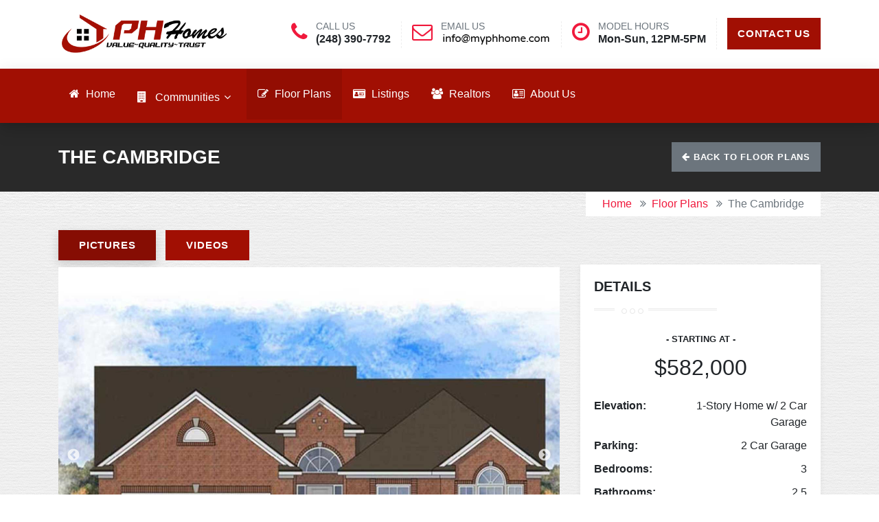

--- FILE ---
content_type: text/html; charset=UTF-8
request_url: https://myphhome.com/floorplans/details/preserve-cambridge
body_size: 8780
content:
<!DOCTYPE html>
<html lang="en">
<head>
    <meta charset="utf-8" />
    <meta name="viewport" content="initial-scale=1.0, maximum-scale=1.0, minimum-scale=1.0, user-scalable=no, width=device-width">
    <title>The Cambridge Floor Plan PH Homes, Inc | Michigan Residential New Home Builder</title>
	<base href="https://myphhome.com/">
    <link rel="canonical" href="https://myphhome.com/floorplans/details/preserve-cambridge" />
    <link rel="shortcut icon" type="image/x-icon" href="https://myphhome.com/assets/client/favicon.ico" />
    <meta name="description" content="Value-Quality-Trust. As Top Residential Home Builders in Oakland County, Michigan we know confidence in your home begins with trust in your builder." />
    <meta name="keywords" content="PH Homes, value, quality, trust, builder, communities, homes, baths, beds, myphhome, preserve" />
    <meta property="og:title" content="Floor Plan PH Homes, Inc | Michigan Residential New Home Builder" />
    <meta property="og:type" content="website" />
    <meta property="og:site_name" content="The Cambridge Floor Plan PH Homes, Inc | Michigan Residential New Home Builder" />
    <meta property="og:url" content="https://myphhome.com/" />
    <meta property="og:image" content="https://myphhome.com/assets/client/img/metaimage.jpg" xmlns:og="http://opengraphprotocol.org/schema/" />
    <meta property="og:image:width" content="500"/>
    <meta property="og:image:height" content="500"/>
    <meta property="og:description" content="Value-Quality-Trust. As Top Residential Home Builders in Oakland County, Michigan we know confidence in your home begins with trust in your builder." />
    <meta name="twitter:card" content="summary_large_image" />
    <meta name="twitter:site" content="" />
    <meta name="twitter:title" content="Michigan Residential New Home Builder" />
    <meta name="twitter:description" content="Value-Quality-Trust. As Top Residential Home Builders in Oakland County, Michigan we know confidence in your home begins with trust in your builder." />
    <link rel="stylesheet" type="text/css" href="https://fonts.googleapis.com/css?family=Varela+Round">
    <link rel="stylesheet" type="text/css" href="https://myphhome.com/assets/client/css/bootstrap.min.css" />
    <link rel="stylesheet" type="text/css" href="https://myphhome.com/assets/client/css/main.min.css">
    <link rel="stylesheet" type="text/css" href="https://myphhome.com/assets/client/vendors/glightbox/css/glightbox.min.css">
    <link rel="stylesheet" type="text/css" href="https://myphhome.com/assets/client/css/utility.min.css">
    <link rel="stylesheet" type="text/css" href="https://myphhome.com/assets/client/css/responsive.min.css">
    <link rel="stylesheet" type="text/css" href="https://myphhome.com/assets/client/vendors/menu/css/bootstrap-extended.css" />
    <link rel="stylesheet" type="text/css" href="https://myphhome.com/assets/client/css/colors/cherry.min.css" media="all" />
    <link rel="stylesheet" type="text/css" href="https://myphhome.com/assets/client/vendors/owl.carousel/css/owl.carousel.min.css">
    <link rel="stylesheet" type="text/css" href="https://myphhome.com/assets/client/vendors/slick/slick.min.css">
    <link rel="stylesheet" type="text/css" href="https://myphhome.com/assets/client/vendors/slick/slick-theme.css">
    <link rel="stylesheet" type="text/css" href="https://myphhome.com/assets/client/vendors/fileuploader/css/jquery.fileuploader.css" media="all">
    <link rel="stylesheet" type="text/css" href="https://myphhome.com/assets/client/vendors/fileuploader/css/jquery.fileuploader-theme-thumbnails.css" media="all">
    <link rel="stylesheet" type="text/css" href="https://myphhome.com/assets/client/css/bootstrap-datetimepicker.min.css">
    <script type="application/ld+json">{"@context": "http://schema.org/","@type": "Organization","name": "PH Homes | Michigan Residential New Home Builder","url": "https://www.myphhome.com","sameAs": [ "https://www.facebook.com/phhomesinc", "https://www.linkedin.com/company/phhome", "https://www.zillow.com/community/preserve-at-hidden-lake/29639622_plid/", "https://www.youtube.com/channel/UCOO0OnqN9axTYqEvFpPNa9A", "https://www.instagram.com/phhomes/" ] }</script>
    <script type="application/ld+json">{"@context": "http://schema.org/","@type": "WebSite","url": "https://www.myphhome.com","potentialAction": { "@type": "SearchAction", "target": "https://www.myphhome.com/search/?q={search_term_string}", "query-input": "required name=search_term_string"}}</script>
    <script type="text/javascript" src="https://myphhome.com/assets/client/js/jquery.min.js"></script>
    <script type="text/javascript" src="https://myphhome.com/assets/client/lib/css-element-query/ElementQueries.min.js"></script>
    <script type="text/javascript" src="https://myphhome.com/assets/client/lib/css-element-query/ResizeSensor.min.js"></script>
    <!-- Begin: HTML5SHIV FOR IE8 -->
    <!-- HTML5 shim and Respond.js for IE8 support of HTML5 elements and media queries -->
    <!--[if lt IE 9]>
      <script src="https://myphhome.com/assets/vendors/js/html5shiv.js"></script>
      <script src="https://myphhome.com/assets/vendors/js/respond.js"></script>
    <![endif]-->
    <!-- end: HTML5SHIV FOR IE8 -->
<style>
#jumbotron {
  background-image: url("https://www.myphhome.com/assets/client/img/ph-homes-header-background-2.jpg");
  background-position: center;
  background-repeat: no-repeat;
  background-size: cover;
  height: 100vh;
  max-height: 480px;
}
.text-play-button {
    color: #ffffff;
}
.video-icon span a i:hover, .video-icon-1 span a i:hover, .video-icon-thumb span a i:hover {
    color: #f0193c !important;
}
@media (max-width: 990px) {
.dropdown-menu {
width: 100%!important;
}
}
</style>
</head>
<!-- Google tag (gtag.js) -->
<script async src="https://www.googletagmanager.com/gtag/js?id=G-5MCW3GEZJT"></script>
<script>
  window.dataLayer = window.dataLayer || [];
  function gtag(){dataLayer.push(arguments);}
  gtag('js', new Date());

  gtag('config', 'G-5MCW3GEZJT');
</script>
<body data-menu="header-main-menu" class="bg-white body-main-menu header-main-menu">
    <div id="app-canvas" style="background-image: url('assets/client/img/background.png'); background-repeat: repeat; ">
        <header class="main-header bg-light-2 box-shadow-1 bg-white">
            <div class="inner-header d-flex align-items-center">
                <div class="container">
                    <div class="row">
                        <div class="col-lg-3 col-md-3 col-sm-4 col-xs-2 text-center">
                            <a class="navbar-brand logo" href="https://myphhome.com/">
                                <img class="max-width-250" alt="MyPHHome.com" src="assets/client/img/logo.png">
                            </a>
                        </div>
                        <div class="col-lg-9 col-md-9 col-sm-8 text-right">
                            <div class="extra-info">
                                <ul>
                                    <li class="m-top-5 hidden-xs hidden-sm hidden-md">
                                        <i class="fa fa-phone text-base text-size-30"></i>
                                        <div class="text">
                                            <div class="text-top text-bold-500 text-muted text-size-14">
                                                CALL US
                                            </div>
                                            <div class="text-bottom text-bold-700 text-black">
                                                (248) 390-7792                                            </div>
                                        </div>
                                    </li>
                                    <li class="m-top-5 hidden-xs hidden-sm hidden-md">
                                        <i class="fa fa-envelope-o text-base text-size-30"></i>
                                        <div class="text">
                                            <div class="text-top text-bold-500 text-muted text-size-14">
                                                EMAIL US
                                            </div>
                                            <div class="text-bottom">
                                                <img alt="Contact Email" src="https://myphhome.com/assets/client/images/email-b.png">
                                            </div>
                                        </div>
                                    </li>
                                    <li class="m-top-5 hidden-xs hidden-sm hidden-md">
                                        <i class="fa fa-clock-o text-base text-size-30"></i>
                                        <div class="text">
                                            <div class="text-top text-bold-500 text-muted text-size-14">
                                                MODEL HOURS
                                            </div>
                                            <div class="text-bottom text-bold-700 text-black">
                                                Mon-Sun, 12PM-5PM                                            </div>
                                        </div>
                                    </li>
                                    <li class="hidden-xs hidden-sm">
                                            <a href="https://docs.google.com/forms/d/e/1FAIpQLSf6dR5mfmWZDy6QDc83jOVjWxMusBIik_tDke43keu1qEl5tQ/viewform?usp=sf_link" target="_blank" class="btn btn-base rounded-0 text-bold-600 text-spacing-5 text-uppercase text-size-15 p-top-12 p-bottom-12 p-left-15 p-right-15">Contact Us</a>
                                    </li>
                                </ul>
                            </div>
                        </div>
                    </div>
                </div>
            </div>
<nav id="navbar_top" class="header-navbar navbar navbar-expand-lg bg-base navbar-dark box-shadow-3">
    <div class="container navbar-container">
        <button class="navbar-toggler" type="button" data-toggle="offcanvas" data-target="#navbarCollapse" aria-controls="navbarCollapse" aria-expanded="false" aria-label="Toggle navigation">
          <span class="navbar-toggler-icon"></span>
        </button>
        <div class="offcanvas-collapse navbar-collapse" id="navbarCollapse">
          <ul class="nav navbar-nav mr-auto">
            <li class="nav-item ">
                <a href="https://myphhome.com/" class="nav-link"><i class="navbar-navlink-icon p-right-5 fa fa-home"></i> <span>Home</span></a>
            </li>
            <li data-menu="dropdown" class="dropdown nav-item ">
                <a href="https://myphhome.com/communities" data-toggle="dropdown" class="dropdown-toggle nav-link"><i class="fa fa-building"></i> <span>Communities</span></a>
                <ul class="dropdown-menu">
                                        <li class="">
                        <a href="https://myphhome.com/communities/details/preserve-hidden-lake" data-toggle="dropdown" class="dropdown-item">Preserve at Hidden Lake</a>
                    </li>
		                                <li class="">
                        <a href="https://myphhome.com/communities/details/elizabeth-trace" data-toggle="dropdown" class="dropdown-item">Elizabeth Trace Townhomes</a>
                    </li>
		                            </ul>
            </li>
            <li class="nav-item active">
                <a href="https://myphhome.com/floorplans" class="nav-link"><i class="navbar-navlink-icon p-right-5 fa fa-edit"></i> <span>Floor Plans</span></a>
            </li>
            <li class="nav-item ">
                <a href="https://myphhome.com/listings" class="nav-link"><i class="navbar-navlink-icon p-right-5 fa fa-id-card"></i> <span>Listings</span></a>
            </li>
            <li class="nav-item ">
                <a href="https://myphhome.com/realtors" class="nav-link"><i class="navbar-navlink-icon p-right-5 fa fa-users"></i> <span>Realtors</span></a>
            </li>
            <li class="nav-item ">
                <a href="https://myphhome.com/about" class="nav-link"><i class="navbar-navlink-icon fa p-right-5 fa-vcard-o"></i> <span>About Us</span></a>
            </li>
          </ul>
        </div>
        <form class="navbar-navlink-form form-inline my-2 my-md-0 hidden-md hidden-lg hidden-xl">
        <div class="input-group">
            <div class="input-group-btn">
                <a class="navbar text-bold-600 text-white" href="#" data-toggle="modal" data-target="#ContactModal">Contact Us <i class="navbar-navlink-icon p-right-5 fa fa-comments-o"></i></a>
            </div>
        </div>
        </form>
       </div>
      </nav>
        </header>
        <div id="resize-sensor">
            <main id="main-canvas" role="main"><div class="page-header parallax overlay-wrapper p-top-10 p-bottom-10" data-plugin-parallax="" data-plugin-options="{'speed': 1.5}" data-image-src="https://myphhome.com/assets/client/images/bg/bg-1.jpg" style="position: relative; overflow: hidden;">
	<div class="container">

		<div class="row d-flex align-items-center">

			<div class="col-md-6">
				<h3 class="text-white text-uppercase text-bold-700 m-bottom-0">The Cambridge</h3>
			</div>
			
			<div class="col-sm-12 col-md-6 text-right hidden-sm hidden-xs">
                        <a href="javascript:history.back()" class="btn btn-secondary rounded-0 text-bold-600 text-spacing-5 text-uppercase text-size-13 p-top-12 p-bottom-12 p-left-15 p-right-15 text-size-11-lg"><i class="fa fa-arrow-left"></i> Back to Floor Plans</a>
                        <a href="#" class="d-none btn btn-primary rounded-0 text-bold-600 text-spacing-5 text-uppercase text-size-13 p-top-12 p-bottom-12 p-left-15 text-size-11-lg" data-toggle="modal" data-target="#FinanceModal">Financing Available <i class="fa fa-star"></i></a>
            </div>

		</div>

	</div>
	<div class="overlay bg-dark-8"></div>
</div>
<div class="container">
    <div class="row d-flex align-items-center">
        <div class="col-md-12 text-right">
            <ol class="breadcrumb rounded-0 bg-white">
                <li class="breadcrumb-item"><a href="https://myphhome.com/">Home</a></li>
                <li class="breadcrumb-item"><a href="https://myphhome.com/floorplans">Floor Plans</a></li>
                <li class="breadcrumb-item active">The Cambridge</li>
            </ol>
        </div>
    </div>
 </div>
<!-- Admin buttons -->
<!-- Admin buttons -->
   <div class="bg-light-3 p-top-20 p-bottom-30">
        <div class="container">

            <div class="row">
                <!-- CONTENT -->
                <div class="col-lg-8 col-md-12">
				
				<div class="row">
                            <div class="col-md-12">
                                <ul class="nav nav-tabs">
                                <li class="nav-item">
                                    <a class="btn btn-base btn-lg text-bold-600 text-spacing-5 text-uppercase text-size-15 m-bottom-10 rounded-0 p-top-11 p-bottom-11 p-left-30 p-right-30  active" href="#tab-pictures" data-toggle="tab">Pictures</a>
                                </li>
								                                <li class="nav-item">
                                    <a class="btn btn-base btn-lg text-bold-600 text-spacing-5 text-uppercase text-size-15 m-bottom-10 rounded-0 p-top-11 p-bottom-11 p-left-30 p-right-30 " href="#tab-videos" data-toggle="tab">Videos</a>
                                </li>
																                            </ul>
                                <!-- Tab panes -->
                                <div class="tab-content">
                                    <div class="tab-pane in active" id="tab-pictures">
                        <!-- SLIDER -->
                        <div class="row m-bottom-30">
                            <div class="col-md-12">
                                <div class="thumbnail-slider">
                                    <div class="slick-thumbnail">
									                                    <div class="embed-responsive">
                                        <a data-fancybox="slider" href="https://myphhome.com/assets/floorplans/3/preserve-cambridge-default.jpg">
                                            <img alt="" class="glightbox full-width" src="https://myphhome.com/assets/floorplans/3/preserve-cambridge-default.jpg">
                                        </a>
                                    </div>
																				<div class="embed-responsive">
												<a data-fancybox="slider" href="https://myphhome.com/assets/floorplans/3/pictures/1742236731-780A5272.jpg">
													<img alt="" class="glightbox full-width" src="https://myphhome.com/assets/floorplans/3/pictures/1742236731-780A5272.jpg">
												</a>
											</div>
																				<div class="embed-responsive">
												<a data-fancybox="slider" href="https://myphhome.com/assets/floorplans/3/pictures/1742236756-780A5277.jpg">
													<img alt="" class="glightbox full-width" src="https://myphhome.com/assets/floorplans/3/pictures/1742236756-780A5277.jpg">
												</a>
											</div>
																				<div class="embed-responsive">
												<a data-fancybox="slider" href="https://myphhome.com/assets/floorplans/3/pictures/1742236791-780A5177.jpg">
													<img alt="" class="glightbox full-width" src="https://myphhome.com/assets/floorplans/3/pictures/1742236791-780A5177.jpg">
												</a>
											</div>
																				<div class="embed-responsive">
												<a data-fancybox="slider" href="https://myphhome.com/assets/floorplans/3/pictures/1742236828-780A5183.jpg">
													<img alt="" class="glightbox full-width" src="https://myphhome.com/assets/floorplans/3/pictures/1742236828-780A5183.jpg">
												</a>
											</div>
																				<div class="embed-responsive">
												<a data-fancybox="slider" href="https://myphhome.com/assets/floorplans/3/pictures/1742236828-780A5184.jpg">
													<img alt="" class="glightbox full-width" src="https://myphhome.com/assets/floorplans/3/pictures/1742236828-780A5184.jpg">
												</a>
											</div>
																				<div class="embed-responsive">
												<a data-fancybox="slider" href="https://myphhome.com/assets/floorplans/3/pictures/1742236897-780A5149.jpg">
													<img alt="" class="glightbox full-width" src="https://myphhome.com/assets/floorplans/3/pictures/1742236897-780A5149.jpg">
												</a>
											</div>
																		</div>
                                    <div class="slick-thumbnail-nav thumbnails text-center">
                                    <!-- thumbnails -->
																		<div>
										<img alt="" class="full-width" src="https://myphhome.com/assets/floorplans/3/preserve-cambridge-default.jpg">
									</div>
																		<div>
										<img alt="" class="full-width" src="https://myphhome.com/assets/floorplans/3/pictures/1742236731-780A5272.jpg">
									</div>
																		<div>
										<img alt="" class="full-width" src="https://myphhome.com/assets/floorplans/3/pictures/1742236756-780A5277.jpg">
									</div>
																		<div>
										<img alt="" class="full-width" src="https://myphhome.com/assets/floorplans/3/pictures/1742236791-780A5177.jpg">
									</div>
																		<div>
										<img alt="" class="full-width" src="https://myphhome.com/assets/floorplans/3/pictures/1742236828-780A5183.jpg">
									</div>
																		<div>
										<img alt="" class="full-width" src="https://myphhome.com/assets/floorplans/3/pictures/1742236828-780A5184.jpg">
									</div>
																		<div>
										<img alt="" class="full-width" src="https://myphhome.com/assets/floorplans/3/pictures/1742236897-780A5149.jpg">
									</div>
									                                    </div>
                                </div>
                            </div>
                        </div>
                        <!-- /SLIDER --> 
                                    </div>
                                    <div class="tab-pane" id="tab-videos">
						<!-- SLIDER -->
                        <div class="row m-bottom-30">
                            <div class="col-md-12">
                                <div class="thumbnail-slider">
                                    <div class="slick-thumbnail-2">
																			<div class="video-icon overlay-wrapper">
											<a href="https://www.youtube.com/watch?v=j7hQIkbxEoU" class="glightbox play-btn mb-4">									
												<img class="full-width" src="https://img.youtube.com/vi/j7hQIkbxEoU/0.jpg">
											<span>
													<i class="fa fa-play-circle-o text-base"></i></a>
											</span>
											</a>
										</div>
																			<div class="video-icon overlay-wrapper">
											<a href="https://www.youtube.com/watch?v=ZL_PifkX7GM" class="glightbox play-btn mb-4">									
												<img class="full-width" src="https://img.youtube.com/vi/ZL_PifkX7GM/0.jpg">
											<span>
													<i class="fa fa-play-circle-o text-base"></i></a>
											</span>
											</a>
										</div>
																			<div class="video-icon overlay-wrapper">
											<a href="https://www.youtube.com/watch?v=1vLe-oDuNzw" class="glightbox play-btn mb-4">									
												<img class="full-width" src="https://img.youtube.com/vi/1vLe-oDuNzw/0.jpg">
											<span>
													<i class="fa fa-play-circle-o text-base"></i></a>
											</span>
											</a>
										</div>
																		</div>
                                    <div class="slick-thumbnail-2-nav thumbnails text-center">
																			<div>
											<img alt="" class="full-width" src="https://img.youtube.com/vi/j7hQIkbxEoU/0.jpg">
										</div>
																			<div>
											<img alt="" class="full-width" src="https://img.youtube.com/vi/ZL_PifkX7GM/0.jpg">
										</div>
																			<div>
											<img alt="" class="full-width" src="https://img.youtube.com/vi/1vLe-oDuNzw/0.jpg">
										</div>
									                                    <!-- thumbnails -->
                                    </div>
                                </div>
                            </div>
                        </div>
                        <!-- /SLIDER --> 
                                    </div>
                                    <div class="tab-pane p-top-20 p-bottom-20 p-left-20 p-right-20 bg-light" id="tab-walkthrough">
                                        <p>Walkthroughs</p>
                                    </div>
                                </div>
                            </div>

                        </div>

						
                    <!-- DETAILS -->
                    <div class="row hidden-md hidden-lg hidden-xl">
                        <div class="col-md-12 m-bottom-30">
                            <div class="bg-white card-body box-shadow-1">
                                <h5 class="text-bold-700 m-bottom-10">DETAILS</h5>
                    
                                <div class="hr dark text-left">
                                    <hr class="border-3 border-double border-light border-left-0 border-top-0 border-right-0">
                                    <div class="icons text-light">
                                        <i class="fa fa-circle-o"></i>
                                        <i class="fa fa-circle-o"></i>
                                        <i class="fa fa-circle-o"></i>
                                    </div>
                                    <hr class="border-3 border-double border-light border-left-0 border-top-0 border-right-0">
                                </div>
                                  <div class="row m-bottom-20">
                                        <div class="col-12 text-size-32 text-center"><label class="text-bold-700 text-uppercase text-size-13">- Starting at -</label><div>$582,000</div></div>
                                  </div>
                                <div class="row m-bottom-10">
                                    <div class="col-5"><strong>Elevation:</strong></div>
                                    <div class="col-7 text-right">1-Story Home w/ 2 Car Garage</div>
                                </div>
                                <div class="row m-bottom-10">
                                    <div class="col-5"><strong>Parking:</strong></div>
                                    <div class="col-7 text-right">2 Car Garage</div>
                                </div>
                                <div class="row m-bottom-10">
                                    <div class="col-5"><strong>Bedrooms:</strong></div>
                                    <div class="col-7 text-right">3</div>
                                </div>
                                <div class="row m-bottom-10">
                                    <div class="col-5"><strong>Bathrooms:</strong></div>
                                    <div class="col-7 text-right">2.5</div>
                                </div>
                                <div class="row m-bottom-10">
                                    <div class="col-5"><strong>Home Area:</strong></div>
                                    <div class="col-7 text-right">1935 sqft</div>
                                </div>
                                <div class="row m-bottom-10">
                                    <div class="col-5"><strong>Community:</strong></div>
                                    <div class="col-7 text-right">Preserve at Hidden Lake</div>
                                </div>
                            </div>
                        </div>
                    </div>
                    <!-- /DETAILS -->
                    <!-- DESCRIPTION -->
                    <div class="row">
                        <div class="col-md-12 m-bottom-30">
                            <div class="bg-white card-body p-top-30 p-bottom-30 p-left-30 p-right-30 box-shadow-1">
                                <h3 class="text-bold-700 m-bottom-10">DESCRIPTION</h3>
                                <div class="hr dark text-left m-bottom-20">
                                    <hr class="border-3 border-double border-light border-left-0 border-top-0 border-right-0">
                                    <div class="icons text-light">
                                        <i class="fa fa-circle-o"></i>
                                        <i class="fa fa-circle-o"></i>
                                        <i class="fa fa-circle-o"></i>
                                    </div>
                                    <hr class="border-3 border-double border-light border-left-0 border-top-0 border-right-0">
                                </div>
                    
                                <p>Includes waterfront walkout lot.&nbsp;This ranch boasts a primary suite with a private bath and spacious walk-in closet. The eat-in kitchen offers plenty of cabinet space including a large pantry and is open to a formal dining area which is followed by a beautifully natural lit family room due to the transom windows that line that rear wall. The elevated 9-foot ceilings in this spacious Ranch design follows throughout as soon as you walk into this lovely home.</p>
                            </div>
                        </div>
                    </div>
                    <!-- /DESCRIPTION -->
                    <!-- FLOOR PLANS -->
                    <div class="row">
                        <div class="col-md-12 m-bottom-30">
                            <div class="bg-white card-body p-top-30 p-bottom-30 p-left-30 p-right-30 box-shadow-1">
                                <h3 class="text-bold-700 m-bottom-10">FLOOR PLANS</h3>
                    
                                <div class="hr dark text-left m-bottom-20">
                                    <hr class="border-3 border-double border-light border-left-0 border-top-0 border-right-0">
                                    <div class="icons text-light">
                                        <i class="fa fa-circle-o"></i>
                                        <i class="fa fa-circle-o"></i>
                                        <i class="fa fa-circle-o"></i>
                                    </div>
                                    <hr class="border-3 border-double border-light border-left-0 border-top-0 border-right-0">
                                </div>
                    
                                <div class="row">
                                    
                                    <div class="col-md-12">
                                        <ul class="nav nav-tabs">
																					                                                <li class="nav-item">
                                                    <a class="btn btn-base rounded-0 text-bold-600 text-spacing-5 text-uppercase text-size-13 m-bottom-10 active" href="#tab-1" data-toggle="tab">First Floor</a>
                                                </li>																					                                            <li class="nav-item">
                                                <a class="btn btn-secondary rounded-0 text-bold-600 text-spacing-5 text-uppercase text-size-13 m-bottom-10" href="assets/floorplans/3/documents/preserve-cambridge-floorplans.pdf" target="_blank" rel="noopener noreferrer">View PDF</a>
                                            </li>
																					                                        </ul>

                                        <!-- Tab panes -->
                                        <div class="tab-content m-top-30">
																							<div class="tab-pane in active" id="tab-1">
													<img alt="<b>First Floor</b>" class="glightbox full-width" src="https://myphhome.com/assets/floorplans/3/preserve-cambridge-floor-1.jpg">
												</div>
											                                        </div>
                                    </div>

                                </div>
                            </div>
                        </div>
                    </div>
                    <!-- /FLOOR PLANS -->

                </div>
                <!-- /CONTENT -->

                <!-- SIDEBAR -->
                <div class="col-lg-4 col-md-12">
                    <!-- DETAILS -->
                    <div class="row hidden-xs hidden-sm m-top-50">
                        <div class="col-md-12 m-bottom-30">
                            <div class="bg-white card-body box-shadow-1">
                                <h5 class="text-bold-700 m-bottom-10">DETAILS</h5>
                    
                                <div class="hr dark text-left">
                                    <hr class="border-3 border-double border-light border-left-0 border-top-0 border-right-0">
                                    <div class="icons text-light">
                                        <i class="fa fa-circle-o"></i>
                                        <i class="fa fa-circle-o"></i>
                                        <i class="fa fa-circle-o"></i>
                                    </div>
                                    <hr class="border-3 border-double border-light border-left-0 border-top-0 border-right-0">
                                </div>
                                  <div class="row m-bottom-20">
                                        <div class="col-12 text-size-32 text-center"><label class="text-bold-700 text-uppercase text-size-13">- Starting at -</label><div>$582,000</div></div>
                                  </div>
                                <div class="row m-bottom-10">
                                    <div class="col-5"><strong>Elevation:</strong></div>
                                    <div class="col-7 text-right">1-Story Home w/ 2 Car Garage</div>
                                </div>
                                <div class="row m-bottom-10">
                                    <div class="col-5"><strong>Parking:</strong></div>
                                    <div class="col-7 text-right">2 Car Garage</div>
                                </div>
                                <div class="row m-bottom-10">
                                    <div class="col-5"><strong>Bedrooms:</strong></div>
                                    <div class="col-7 text-right">3</div>
                                </div>
                                <div class="row m-bottom-10">
                                    <div class="col-5"><strong>Bathrooms:</strong></div>
                                    <div class="col-7 text-right">2.5</div>
                                </div>
                                <div class="row m-bottom-10">
                                    <div class="col-5"><strong>Home Area:</strong></div>
                                    <div class="col-7 text-right">1935 sqft</div>
                                </div>
                                <div class="row m-bottom-10">
                                    <div class="col-5"><strong>Community:</strong></div>
                                    <div class="col-7 text-right">Preserve at Hidden Lake</div>
                                </div>
                            </div>
                        </div>
                    </div>
                    <!-- /DETAILS -->
					                    <!-- Amenities -->
                    <div class="row d-none">
                        <div class="col-md-12 m-bottom-30">
                            <div class="bg-white card-body box-shadow-1">
                                <h5 class="text-bold-700 m-bottom-10">HOME AMENITIES</h5>

                                <div class="hr dark text-left m-bottom-20">
                                    <hr class="border-3 border-double border-light border-left-0 border-top-0 border-right-0">
                                    <div class="icons text-light">
                                        <i class="fa fa-circle-o"></i>
                                        <i class="fa fa-circle-o"></i>
                                        <i class="fa fa-circle-o"></i>
                                    </div>
                                    <hr class="border-3 border-double border-light border-left-0 border-top-0 border-right-0">
                                </div>
								<div class="row">
                                    <div class="col-md-12">
                                        <div class="row m-bottom-10">
                                            <div class="col-7"><strong>Central Air</strong></div>
                                            <div class="col-5 text-right text-size-11" style=""><i class="btn btn-base rounded-0 fa fa-check" style="width:35px;"></i></div>
                                        </div>
                                    </div>
                                    <div class="col-md-12">
                                        <div class="row m-bottom-10">
                                            <div class="col-7"><strong>HVAC</strong></div>
                                            <div class="col-5 text-right text-size-11" style=""><i class="btn btn-base rounded-0 fa fa-check" style="width:35px;"></i></div>
                                        </div>
                                    </div>
                                    <div class="col-md-12">
                                        <div class="row m-bottom-10">
                                            <div class="col-7"><strong>Fireplace:</strong></div>
                                            <div class="col-5 text-right text-size-11"><i class="btn btn-secondary rounded-0 fa fa-close" style="width:35px;"></i></div>
                                        </div>
                                    </div>									
                                    <div class="col-md-12">
                                        <div class="row m-bottom-10">
                                            <div class="col-7"><strong>Internet Providers:</strong></div>
                                            <div class="col-5 text-right text-size-11" style=""><i class="btn btn-base rounded-0 fa fa-check" style="width:35px;"></i></div>
                                        </div>
                                    </div>
                                    <div class="col-md-12">
                                        <div class="row m-bottom-10">
                                            <div class="col-7"><strong>Balcony:</strong></div>
                                            <div class="col-5 text-right text-size-11"><i class="btn btn-secondary rounded-0 fa fa-close" style="width:35px;"></i></div>
                                        </div>
                                    </div>
                                </div>
								<h5 class="text-bold-700 m-top-10 m-bottom-10">COMMUNITY AMENITIES</h5>

                                <div class="hr dark text-left m-bottom-20">
                                    <hr class="border-3 border-double border-light border-left-0 border-top-0 border-right-0">
                                    <div class="icons text-light">
                                        <i class="fa fa-circle-o"></i>
                                        <i class="fa fa-circle-o"></i>
                                        <i class="fa fa-circle-o"></i>
                                    </div>
                                    <hr class="border-3 border-double border-light border-left-0 border-top-0 border-right-0">
                                </div>
								<div class="row">
                                    <div class="col-md-12">
                                        <div class="row m-bottom-10">
                                            <div class="col-7"><strong>Community Lake</strong></div>
                                            <div class="col-5 text-right text-size-11" style=""><i class="btn btn-base rounded-0 fa fa-check" style="width:35px;"></i></div>
                                        </div>
                                    </div>
                                    <div class="col-md-12">
                                        <div class="row m-bottom-10">
                                            <div class="col-7"><strong>Walking Trails</strong></div>
                                            <div class="col-5 text-right text-size-11" style=""><i class="btn btn-base rounded-0 fa fa-check" style="width:35px;"></i></div>
                                        </div>
                                    </div>
                                    <div class="col-md-12">
                                        <div class="row m-bottom-10">
                                            <div class="col-7"><strong>Great Views</strong></div>
                                            <div class="col-5 text-right text-size-11" style=""><i class="btn btn-base rounded-0 fa fa-check" style="width:35px;"></i></div>
                                        </div>
                                    </div>
                                    <div class="col-md-12">
                                        <div class="row m-bottom-10">
                                            <div class="col-7"><strong>Park Pavilion</strong></div>
                                            <div class="col-5 text-right text-size-11" style=""><i class="btn btn-base rounded-0 fa fa-check" style="width:35px;"></i></div>
                                        </div>
                                    </div>									
                                    <div class="col-md-12">
                                        <div class="row m-bottom-10">
                                            <div class="col-7"><strong>Local Golf Courses</strong></div>
                                            <div class="col-5 text-right text-size-11" style=""><i class="btn btn-base rounded-0 fa fa-check" style="width:35px;"></i></div>
                                        </div>
                                    </div>
                                    <div class="col-md-12">
                                        <div class="row m-bottom-10">
                                            <div class="col-7"><strong>Water Front Lots</strong></div>
                                            <div class="col-5 text-right text-size-11" style=""><i class="btn btn-base rounded-0 fa fa-check" style="width:35px;"></i></div>
                                        </div>
                                    </div>
                                    <div class="col-md-12">
                                        <div class="row m-bottom-10">
                                            <div class="col-7"><strong>Community Center</strong></div>
                                            <div class="col-5 text-right text-size-11" style=""><i class="btn btn-base rounded-0 fa fa-check" style="width:35px;"></i></div>
                                        </div>
                                    </div>
                                </div>
                            </div>
                        </div>
                    </div>
                    <!-- /Amenities -->
					                    <!-- ELEVATIONS -->
                    <div class="row">
                        <div class="col-md-12 m-bottom-30">
                            <div class="bg-white card-body box-shadow-1">
                                <h5 class="text-bold-700 m-bottom-10">ELEVATIONS</h5>

                                <div class="hr dark text-left m-bottom-20">
                                    <hr class="border-3 border-double border-light border-left-0 border-top-0 border-right-0">
                                    <div class="icons text-light">
                                        <i class="fa fa-circle-o"></i>
                                        <i class="fa fa-circle-o"></i>
                                        <i class="fa fa-circle-o"></i>
                                    </div>
                                    <hr class="border-3 border-double border-light border-left-0 border-top-0 border-right-0">
                                </div>
                                    <ul class="media-list">
											
																			<li>
											<a href="https://myphhome.com/floorplans/elevation/preserve-cambridge-a"><img alt="The Cambridge (A)" class="media-img" src="https://myphhome.com/assets/elevations/8/preserve-cambridge-a-default.jpg"></a>
											<div class="media-content">
												<h5 class="text-bold-700 text-base text-base-hover"><a href="https://myphhome.com/floorplans/elevation/preserve-cambridge-a">The Cambridge (A)</a></h5>
												<h6><a class="text-dark text-base-hover" href="https://myphhome.com/floorplans/elevation/preserve-cambridge-a">Click for More Info</a></h6>
											</div>
										</li>
											
																			<li>
											<a href="https://myphhome.com/floorplans/elevation/preserve-cambridge-a"><img alt="The Cambridge (B)" class="media-img" src="https://myphhome.com/assets/elevations/9/preserve-cambridge-b-default.jpg"></a>
											<div class="media-content">
												<h5 class="text-bold-700 text-base text-base-hover"><a href="https://myphhome.com/floorplans/elevation/preserve-cambridge-a">The Cambridge (B)</a></h5>
												<h6><a class="text-dark text-base-hover" href="https://myphhome.com/floorplans/elevation/preserve-cambridge-a">Click for More Info</a></h6>
											</div>
										</li>
											
																			<li>
											<a href="https://myphhome.com/floorplans/elevation/preserve-cambridge-c"><img alt="The Cambridge (C)" class="media-img" src="https://myphhome.com/assets/elevations/10/preserve-cambridge-c-default.jpg"></a>
											<div class="media-content">
												<h5 class="text-bold-700 text-base text-base-hover"><a href="https://myphhome.com/floorplans/elevation/preserve-cambridge-c">The Cambridge (C)</a></h5>
												<h6><a class="text-dark text-base-hover" href="https://myphhome.com/floorplans/elevation/preserve-cambridge-c">Click for More Info</a></h6>
											</div>
										</li>
																		</ul>
                            </div>
                        </div>
                    </div>
                    <!-- /ELEVATIONS -->
															<div class="row">
                        <div class="col-md-12 m-bottom-30">
                            <div class="bg-white card-body box-shadow-1">
                                <h5 class="text-bold-700 m-bottom-10">Documents</h5>
                    
                                <div class="hr dark text-left m-bottom-20">
                                    <hr class="border-3 border-double border-light border-left-0 border-top-0 border-right-0">
                                    <div class="icons text-light">
                                        <i class="fa fa-circle-o"></i>
                                        <i class="fa fa-circle-o"></i>
                                        <i class="fa fa-circle-o"></i>
                                    </div>
                                    <hr class="border-3 border-double border-light border-left-0 border-top-0 border-right-0">
                                </div>

                                <ul class="icon-list">
                                    <li>
                                        <a class="text-dark text-base-hover" href="assets/floorplans/3/documents/preserve-cambridge-floorplans.pdf">Floorplan PDF</a>
                                        <span>(Download)</span>
                                        <i class="btn btn-base fa fa-download"></i>
                                    </li>
                                </ul>
                            </div>
                        </div>
                    </div>
					                <div class="hidden-md hidden-lg hidden-xl">
                    <a href="#" data-toggle="modal" data-target="#FinanceModal" class="btn btn-primary rounded-0 text-bold-600 text-spacing-5 text-uppercase text-size-15 p-top-12 p-bottom-12 w-100 m-bottom-20 text-size-11-lg"><i class="fa fa-star text-warning"></i> Financing Available</a>
					<a class="btn btn-secondary rounded-0 text-bold-600 text-spacing-5 text-uppercase text-size-15 text-center p-top-12 p-bottom-12 m-bottom-20 w-100"  href="javascript:history.back()"><i class="fa fa-arrow-left"></i> Back to Floorplans</a>
                 </div>
            </div>
                <!-- /SIDEBAR -->

            </div>
            <div class="row justify-content-center">
                <div class="col-11">
                <p class="text-muted">*The floor plans and elevations are an artist's depiction and are meant as a guide. Renderings do not accurately depict the legal description of the property, boundaries, or dimensions. We cannot provide any guarantees that the actual elevation will not differ from the artist's depiction. The builder reserves the right to make changes in prices, materials, or specifications without notice or obligation.</p>
            </div></div>
        </div>
    </div>
<!-- Modal -->
<div class="modal fade" id="FinanceModal" tabindex="-1" aria-labelledby="FinanceModalLabel" aria-hidden="true">
  <div class="modal-dialog modal-lg">
    <div class="modal-content">
      <div class="modal-header">
        <h5 class="modal-title" id="FinanceModalLabel"><i class="fa fa-bank"></i> Availible Financing</h5>
        <button type="button" class="close" data-dismiss="modal" aria-label="Close">
          <span aria-hidden="true">×</span>
        </button>
      </div>
      <div class="modal-body">
		<div class="row">
			<div class="col-xs-12 col-md-5">
          <div class="agent bg-white box-shadow-1 box-shadow-2-hover m-bottom-30">

            <div class="agent-media">
                <a class="d-block stretched-link" href="https://apply.independentbank.com/#/milestones?referrerId=vlennard%40ibcp.com" target="_blank" rel="noopener noreferrer">
                    <img alt="Independent Bank" class="full-width" src="https://myphhome.com/assets/client/img/finance-1.jpg">
                </a>
            </div>

            <div class="agent-section p-top-25 p-bottom-25 p-right-15 p-left-15">
                <h5 class="text-uppercase text-bold-700"><a href="#">Jeff Clatterbaugh - Independent Bank</a></h5>
                <p>Senior Mortgage Loan Officer</p>
                <ul class="icon-list m-bottom-25">
                    <li><i class="btn btn-base rounded-0 fa fa-flag"></i> <b>NMLS#:</b> 771002</li>
                    <li><i class="btn btn-base rounded-0 fa fa-envelope"></i> <b>Email:</b> jclatterbaugh@ibcp.com</li>
                    <li><i class="btn btn-base rounded-0 fa fa-phone"></i> <b>Office:</b> 248-743-4027</li>
                    <li><i class="btn btn-base rounded-0 fa fa-phone"></i> <b>Phone:</b> 248-790-1256</li>
                </ul>
                <a class="btn btn-base btn-lg btn-block stretched-link" href="https://apply.independentbank.com/#/milestones?referrerId=jclatterbaugh%40ibcp.com" target="_blank" rel="noopener noreferrer">Apply Now <i class="fa fa-edit"></i></a>
            </div>

        </div>
		</div>
		<div class="col-xs-12 col-md-2">
			<div style="min-height:100%;">
				<h3 class="text-center pb-2 d-flex align-items-center">or</h3>
			</div>
		</div>
		<div class="col-xs-12 col-md-5">
          <div class="agent bg-white box-shadow-1 box-shadow-2-hover m-bottom-30">

            <div class="agent-media">
                <a class="d-block stretched-link" href="https://apply.lmcu.org/#/choose-loan-type?referrerId=sara.curry%40lmcu.org" target="_blank" rel="noopener noreferrer">
                    <img alt="Lake Michigan Credit Union" class="full-width" src="https://myphhome.com/assets/client/img/finance-3.jpg">
                </a>
            </div>

            <div class="agent-section p-top-25 p-bottom-25 p-right-15 p-left-15">
                <h5 class="text-uppercase text-bold-700"><a href="#">Juli Fitrzyk - Genisys Credit Union Mortgage</a></h5>
                <p>Mortgage Consultant</p>
                <ul class="icon-list m-bottom-25">
                    <li><i class="btn btn-base rounded-0 fa fa-flag"></i> <b>NMLS#:</b> 663234</li>
                    <li><i class="btn btn-base rounded-0 fa fa-envelope"></i> <b>Email:</b> jfitrzyk@genisyscu.org</li>
                    <li><i class="btn btn-base rounded-0 fa fa-phone"></i> <b>Phone:</b> 248-983-3741</li>
                    <li><i class="btn btn-base rounded-0 fa fa-phone"></i> <b>Fax:</b> 248-745-3360</li>
                </ul>
                <a class="btn btn-base btn-lg btn-block stretched-link" href="https://mortgages.genisysmortgage.org/JFitrzyk?_ga=2.29941495.937663259.1689737982-462495865.1689737982" target="_blank" rel="noopener noreferrer">Apply Now <i class="fa fa-edit"></i></a>
            </div>

        </div>
		</div>
		</div>
      </div>
      <div class="modal-footer text-center d-block">
        <button type="button" class="btn btn-secondary" data-dismiss="modal">Close</button>
      </div>
    </div>
  </div>
</div>            </main>
        </div>
        <footer class="footer">
    <div class="bg-dark">
        <div class="container p-top-40">
            <div class="row">
                <div class="col-lg-4 col-md-12">
                <div class="m-bottom-30">
                    <div class="row">
                        <div class="col-lg-12 col-md-6">
                            <a class="logo" href="https://myphhome.com/">
                                <img class="full-width" alt="PH Homes" src="https://myphhome.com/assets/client/img/logo-w.png">
                            </a>
                            <p class="text-white m-top-20">PH Homes, Inc. Value-Quality-Trust. As Top Residential New Home Builders in Oakland County, Michigan we know confidence in your home begins with trust in your builder and construction.</p>
                            <ul class="social-icons m-top-15 text-right">
								                                <li>
                                    <a class="btn btn-primary btn-lg rounded-0" href="https://www.facebook.com/phhomesinc" target="_blank" rel="noopener noreferrer"><i class="fa fa-facebook"></i></a>
                                </li>
								                                <li>
                                    <a class="btn btn-base btn-lg rounded-0" href="https://www.youtube.com/channel/UCOO0OnqN9axTYqEvFpPNa9A" target="_blank" rel="noopener noreferrer"><i class="fa fa-youtube"></i></a>
                                </li>
								                                <li>
                                    <a class="btn btn-danger btn-lg rounded-0" href="https://www.instagram.com/phhomes/" target="_blank" rel="noopener noreferrer"><i class="fa fa-instagram"></i></a>
                                </li>
								                                <li>
                                    <a class="btn btn-info btn-lg rounded-0" href="https://www.zillow.com/community/preserve-at-hidden-lake/29639622_plid/" target="_blank" rel="noopener noreferrer"><i class="fa icon-zillow"></i></a>
                                </li>
								                                <li>
                                    <a class="btn btn-secondary btn-lg rounded-0" href="https://www.linkedin.com/company/phhome" target="_blank" rel="noopener noreferrer"><i class="fa fa-linkedin"></i></a>
                                </li>
								                            </ul>
                            </div>
                        </div>
                    </div>
                </div>
                <div class="col-lg-3 col-md-6">
                    <div class="m-bottom-30">
                        <h5 class="text-bold-700 m-bottom-10 text-white text-uppercase">Contact Information</h5>
						                        <p class="text-white m-bottom-0"><strong>Main Office</strong></p>
                        <p class="text-white m-bottom-0">8255 Cascade Ave. Suite 110</p>
                        <p class="text-white m-bottom-0">Commerce Twp., MI 48382</p>
                        <p class="text-white m-bottom-0">(248) 242-6838</p>
                        <p class="text-white">E-Mail: <a class="text-base border-1 border-dotted border-light border-top-0 border-left-0 border-right-0" href="mailto:"><img alt="Contact Email" src="https://myphhome.com/assets/client/images/email-w.png"></a></p>
						                        <p class="text-white m-bottom-0"><strong>Sales Office</strong></p>
                        <p class="text-white m-bottom-0">988 Preserve Ln.</p>
                        <p class="text-white m-bottom-0">White Lake Twp., MI 48386</p>
                        <p class="text-white m-bottom-0">(248) 390-7792</p>
                        <p class="text-white">E-Mail: <a class="text-base border-1 border-dotted border-light border-top-0 border-left-0 border-right-0" href="mailto:"><img alt="Contact Email" src="https://myphhome.com/assets/client/images/email-w.png"></a></p>
						                    </div>
                </div>
                <div class="col-lg-5 col-md-6">
                    <div class="row">
                        <div class="col-md-12">
                    <h5 class="text-bold-700 m-bottom-10 text-white text-uppercase">Charities &amp; Organizations<span class="pull-right"><a class="mr-2 text-white text-base-hover" href="#" data-target="#carouselCharitiesOrgs" data-slide="prev"><i class="fa fa-chevron-left"></i></a> <a class="text-white text-base-hover" href="#" data-target="#carouselCharitiesOrgs" data-slide="next"><i class="fa fa-chevron-right"></i></a></span></h5>
                            <div id="carouselCharitiesOrgs" class="carousel slide" data-ride="carousel">
                              <div class="carousel-inner">
																	<div class="carousel-item active">
									  <ul class="media-list m-bottom-20">
										<li>
											<a class="text-white text-base-hover" href="https://t2t.org/" target="_blank" rel="noopener noreferrer"><img alt="Tunnel to Towers Foundation" class="media-img rounded" src="https://myphhome.com/assets/client/images/charities/tunnels-to-towers-foundation.jpg"></a>
											<div class="media-content">
												<h5 class="text-bold-700 text-base p-top-10">Tunnel to Towers Foundation</h5>
												<h6><a class="text-white text-base-hover" href="https://t2t.org/" target="_blank" rel="noopener noreferrer">More Info</a></h6>
											</div>
										</li>
									 </ul>
									</div>
																	<div class="carousel-item ">
									  <ul class="media-list m-bottom-20">
										<li>
											<a class="text-white text-base-hover" href="https://www.michigan.gov/mshda/fairhousing" target="_blank" rel="noopener noreferrer"><img alt="Equal Housing Opportunity" class="media-img rounded" src="https://myphhome.com/assets/client/images/charities/equal-housing-oppurtunity.jpg"></a>
											<div class="media-content">
												<h5 class="text-bold-700 text-base p-top-10">Equal Housing Opportunity</h5>
												<h6><a class="text-white text-base-hover" href="https://www.michigan.gov/mshda/fairhousing" target="_blank" rel="noopener noreferrer">More Info</a></h6>
											</div>
										</li>
									 </ul>
									</div>
																	<div class="carousel-item ">
									  <ul class="media-list m-bottom-20">
										<li>
											<a class="text-white text-base-hover" href="https://www.builders.org/" target="_blank" rel="noopener noreferrer"><img alt="Home Builders Association of Michigan" class="media-img rounded" src="https://myphhome.com/assets/client/images/charities/home-builders-association-of-southeastern-michigan.jpg"></a>
											<div class="media-content">
												<h5 class="text-bold-700 text-base p-top-10">Home Builders Association of Michigan</h5>
												<h6><a class="text-white text-base-hover" href="https://www.builders.org/" target="_blank" rel="noopener noreferrer">More Info</a></h6>
											</div>
										</li>
									 </ul>
									</div>
																	<div class="carousel-item ">
									  <ul class="media-list m-bottom-20">
										<li>
											<a class="text-white text-base-hover" href="https://www.nahb.org/" target="_blank" rel="noopener noreferrer"><img alt="National Association of Home Builders" class="media-img rounded" src="https://myphhome.com/assets/client/images/charities/national-association-of-home-builders.jpg"></a>
											<div class="media-content">
												<h5 class="text-bold-700 text-base p-top-10">National Association of Home Builders</h5>
												<h6><a class="text-white text-base-hover" href="https://www.nahb.org/" target="_blank" rel="noopener noreferrer">More Info</a></h6>
											</div>
										</li>
									 </ul>
									</div>
																
                              </div>
                            </div>
                    <h5 class="text-bold-700 m-top-20 text-white text-uppercase">Affiliates<span class="pull-right"><a class="mr-2 text-white text-base-hover" href="#" data-target="#carouselAffiliates" data-slide="prev"><i class="fa fa-chevron-left"></i></a> <a class="text-white text-base-hover" href="#" data-target="#carouselAffiliates" data-slide="next"><i class="fa fa-chevron-right"></i></a></span></h5>
                            <div id="carouselAffiliates" class="carousel slide" data-ride="carousel">
                              <div class="carousel-inner">
																	<div class="carousel-item active">
									  <ul class="media-list m-bottom-20">
											<li>
												<a class="text-white text-base-hover" href="https://www.oaklandcountyblinds.com/" target="_blank" rel="noopener noreferrer"><img alt="Oakland County Blinds" class="media-img rounded" src="https://myphhome.com/assets/client/images/affiliates/oakland-county-blinds-logo.jpg"></a>
												<div class="media-content">
													<h5 class="text-bold-700 text-base p-top-10">Oakland County Blinds</h5>
													<h6><a class="text-white text-base-hover" href="https://www.oaklandcountyblinds.com/" target="_blank" rel="noopener noreferrer">More Info</a></h6>
												</div>
											</li>
									 </ul>
									</div>
								                              </div>
                            </div>
                        </div>
                    </div>
                </div>
            </div>
        </div>
    </div>
    <div class="bg-base p-top-30 p-bottom-20">
        <div class="container">
            <p class="text-white m-bottom-6 text-center">© Copyright 2020-2026 <a class="text-white border-1 border-dotted border-light border-top-0 border-left-0 border-right-0" href="https://myphhome.com/">PH Homes, Inc</a>. All Rights Reserved.</p>
        </div>
    </div>
</footer>
    </div>
<!-- Modal -->
<div class="modal fade" id="ContactModal" tabindex="-1" aria-labelledby="ContactModalLabel" aria-hidden="true">
  <div class="modal-dialog">
    <div class="modal-content">
      <div class="modal-body">
                    <div class="extra-info">
							<h2 class="text-bold-700 m-bottom-10">Contact Us</h2>
                            <ul>
                                <li class="m-top-5">
                                    <i class="fa fa-phone text-base text-size-30"></i>
                                    <div class="text">
                                            <div class="text-top text-bold-500 text-muted text-size-14">
                                            CALL US
                                        </div>
                                        <div class="text-bottom text-bold-700 text-black">
                                            (248) 390-7792                                        </div>
                                    </div>
                                </li>
                                <li class="m-top-20">
                                    <i class="fa fa-envelope-o text-base text-size-30"></i>
                                    <div class="text">
                                            <div class="text-top text-bold-500 text-muted text-size-14">
                                            EMAIL US
                                        </div>
                                        <div class="text-bottom text-bold-700 text-black">
                                            <img alt="Contact Email" src="https://myphhome.com/assets/client/images/email-b.png">
                                        </div>
                                    </div>
                                </li>
                                <li class="m-top-20">
                                    <i class="fa fa-clock-o text-base text-size-30"></i>
                                    <div class="text">
                                            <div class="text-top text-bold-500 text-muted text-size-14">
                                            MODEL HOURS
                                        </div>
                                        <div class="text-bottom text-bold-700 text-black">
                                            Mon-Sun, 12PM-5PM                                        </div>
                                    </div>
                                </li>
                                <li class="m-top-20 w-100 text-center">
								<a href="https://docs.google.com/forms/d/e/1FAIpQLSf6dR5mfmWZDy6QDc83jOVjWxMusBIik_tDke43keu1qEl5tQ/viewform?usp=sf_link" target="_blank" class="btn btn-base rounded-0 text-bold-600 text-spacing-5 text-uppercase text-size-16 p-top-12 p-bottom-12 p-left-15 p-right-15 text-size-11-lg">Contact Form</a>
                                </li>
                            </ul>
                    </div>
      </div>
      <div class="modal-footer text-center d-block">
        <button type="button" class="btn btn-secondary" data-dismiss="modal">Close</button>
      </div>
    </div>
  </div>
</div>
		<script src="https://www.google.com/recaptcha/api.js" async defer></script>
		<script id="validate" src="https://myphhome.com/assets/client/lib/jquery-validation/dist/jquery.validate.min.js"></script>
		<script type="text/javascript" src="https://myphhome.com/assets/client/lib/jquery-validation-unobtrusive/jquery.validate.unobtrusive.min.js"></script>
		<script type="text/javascript" src="https://myphhome.com/assets/client/lib/mdb-pro/js/popper.min.js"></script>
		<script type="text/javascript" src="https://myphhome.com/assets/client/vendors/appear/jquery.appear.min.js"></script>
		<script type="text/javascript" src="https://myphhome.com/assets/client/vendors/jquery.easing/jquery.easing.min.js"></script>
		<script type="text/javascript" src="https://myphhome.com/assets/client/lib/mdb-pro/js/bootstrap.min.js"></script>
		<script type="text/javascript" src="https://myphhome.com/assets/client/vendors/common/common.min.js"></script>
		<script type="text/javascript" src="https://myphhome.com/assets/client/lib/jquery/jquery.unobtrusive-ajax.min.js"></script>
		<script type="text/javascript" src="https://myphhome.com/assets/client/vendors/menu/js/jquery.sticky.min.js"></script>
		<script type="text/javascript" src="https://myphhome.com/assets/client/vendors/isotope/jquery.isotope.min.js"></script>
		<script type="text/javascript" src="https://myphhome.com/assets/client/js/canvas-video-player.js"></script>
		<script type="text/javascript" src="https://myphhome.com/assets/client/vendors/glightbox/js/glightbox.min.js"></script>
		<script type="text/javascript" src="https://myphhome.com/assets/client/vendors/owl.carousel/js/owl.carousel.min.js"></script>
		<script type="text/javascript" src="https://myphhome.com/assets/client/vendors/fileuploader/js/jquery.fileuploader.min.js"></script>
		<script type="text/javascript" src="https://myphhome.com/assets/client/vendors/slick/slick.min.js"></script>
		<script type="text/javascript" src="https://myphhome.com/assets/client/vendors/menu/js/vendors-menu.min.js"></script>
		<script type="text/javascript" src="https://myphhome.com/assets/client/js/moment.min.js"></script>
		<script type="text/javascript" src="https://myphhome.com/assets/client/js/bootstrap-datetimepicker.min.js"></script>
		<script type="text/javascript" src="https://myphhome.com/assets/client/js/main.min.js"></script>
		<script type="text/javascript" src="https://myphhome.com/assets/client/js/theme.init.js"></script>
		<script type="text/javascript" src="https://myphhome.com/assets/client/js/site.min.js"></script>
		<script>
            $(".jumbotron").css({ height: $(window).height() + "px" });
            
            $(window).on("resize", function() {
              $(".jumbotron").css({ height: $(window).height() + "px" });
            });
            $(".dropdown-item").on("click", function() {
                var href = $(this).attr('href');
                window.location.href = href;
            });
            $(".dropdown").on("mouseover", function() {
              $(this).addClass('open');
            }).on( "mouseout", function() {
              $( this ).removeClass( "open" );
            } );
        </script>
	</body>
</html>

--- FILE ---
content_type: text/css
request_url: https://myphhome.com/assets/client/css/main.min.css
body_size: 3826
content:
@import url(font-awesome.min.css);@import url(https://fonts.googleapis.com/css?family=Raleway:100,200,300,400,500,600,700,800,900);.nav-link,body{font-size:16px}*,.navbar{padding:0}a:hover,html .scroll-to-top{text-decoration:none}*,.single-slider .slick-slide,.thumbnail-slider .slick-slide{margin:0}@font-face{font-family:icomoon;src:url('../fonts/icomoon.eot?necdqs');src:url('../fonts/icomoon.eot?necdqs#iefix') format('embedded-opentype'),url('../fonts/icomoon.ttf?necdqs') format('truetype'),url('../fonts/icomoon.woff?necdqs') format('woff'),url('../fonts/icomoon.svg?necdqs#icomoon') format('svg');font-weight:400;font-style:normal;font-display:block}[class*=" icon-"],[class^=icon-]{font-family:icomoon!important;speak:never;font-style:normal;font-weight:400;font-variant:normal;text-transform:none;line-height:1;-webkit-font-smoothing:antialiased;-moz-osx-font-smoothing:grayscale}.icon-zillow:before{content:"\e900"}body{overflow-x:hidden;transition:.3s}.video-header-text{text-shadow:2px 3px 5px rgba(0,0,0,.8)}.video-header-subtext{text-shadow:1px 2px 3px rgba(0,0,0,.8)}.btn-bordered{border:1px solid!important}.checkbtn{width:46px;height:36px;border:1px solid #6c757d!important}.checkbtn span.checkBoxAllow,.checkbtn.active span.nonCheckBoxAllow{display:none}.checkbtn span.nonCheckBoxAllow,.checkbtn.active span.checkBoxAllow{display:inline}.modal{z-index:10000}.nav-link{padding:1.55555rem 1rem!important;font-weight:500}.nav li ul li{line-height:1!important}#search-input{border-radius:0}.canvas-min-height{min-height:460px}@media screen and (min-width:1400px){.canvas-min-height{min-height:680px}}.card-description{height:65px}button:focus{outline:0}.canvas,.video{height:100%;left:0;position:absolute;top:0;width:100%;background:#000;z-index:5}#video-header .play-btn,.agency,.agency-media,.agent,.agent-media,.badge,.blog,.blog-media,.hr,.overlay-wrapper,.profile,.profile-media,.progress-bar,.property,.property-media,.video-header{position:relative}.property-hover:hover{transform:scale(1.05)}.video-header{background-color:#000;min-height:37rem;width:100%;overflow:hidden}.video-header video{position:absolute;top:50%;left:50%;min-width:100%;min-height:100%;width:auto;height:auto;z-index:0;-ms-transform:translateX(-50%) translateY(-50%);-moz-transform:translateX(-50%) translateY(-50%);-webkit-transform:translateX(-50%) translateY(-50%);transform:translateX(-50%) translateY(-50%)}.video-header .container,.video-header .overlay-intro{position:relative;z-index:2}.video-header .overlay{position:absolute;top:0;left:0;height:100%;width:100%;background-color:#000;opacity:.2;z-index:1}#video-header .play-btn{width:94px;height:94px;margin:0 auto;background:rgba(161,15,3,.4);border-radius:50%;display:block;overflow:hidden}#video-header .play-btn::after{content:"";position:absolute;left:50%;top:50%;transform:translateX(-40%) translateY(-50%);width:0;height:0;border-top:10px solid transparent;border-bottom:10px solid transparent;border-left:15px solid #fff;z-index:100;transition:.4s cubic-bezier(.55, .055, .675, .19)}#video-header .play-btn::before{content:"";position:absolute;width:120px;height:120px;-webkit-animation:3s infinite pulsate-btn;animation:3s infinite pulsate-btn;-webkit-animation-direction:forwards;animation-direction:forwards;-webkit-animation-timing-function:steps;animation-timing-function:steps;opacity:1;border-radius:50%;border:5px solid rgba(161,15,3,.7);top:-15%;left:-15%;background:rgba(161,15,3,0)}#video-header .play-btn:hover::after{border-left:15px solid #f0193c;transform:scale(20)}#video-header .play-btn:hover::before{content:"";position:absolute;left:50%;top:50%;transform:translateX(-40%) translateY(-50%);width:0;height:0;border:none;border-top:10px solid transparent;border-bottom:10px solid transparent;border-left:15px solid #fff;z-index:200;-webkit-animation:none;animation:none;border-radius:0}@-webkit-keyframes pulsate-btn{0%{transform:scale(.6,.6);opacity:1}100%{transform:scale(1,1);opacity:0}}@keyframes pulsate-btn{0%{transform:scale(.6,.6);opacity:1}100%{transform:scale(1,1);opacity:0}}.get-started-btn{margin-left:25px;background:#009961;color:#fff;border-radius:50px;padding:8px 25px 9px;white-space:nowrap;transition:.3s;font-size:14px;display:inline-block}.get-started-btn:hover{background:#00b371;color:#fff}@media (max-width:992px){.get-started-btn{margin:0 15px 0 0;padding:6px 18px}}.bg-property-slider-1{background:url('../../assets/images/property-slider/property-1.jpg')}.bg-property-slider-2{background:url('../../assets/images/property-slider/property-2.jpg')}.bg-property-slider-3{background:url('../../assets/images/property-slider/property-3.jpg')}*,:after,:before{box-sizing:border-box}h1,h2,h3,h4,h5{margin-top:0}ul,ul li{list-style:none}.vcenter{white-space:nowrap;word-spacing:-.25em}.vcenter>*{white-space:normal;word-spacing:normal}.vcenter:before,.vcenter>*{display:inline-block;vertical-align:middle}.vcenter:before{content:"";height:100%}.form-control{color:#495057;background-color:#fff;font-size:.85rem;border:1px solid rgba(0,0,0,.05);padding:.6rem .75rem}.form-control-lg{font-size:1.05rem;height:calc(1.5em + 1.8rem + 2px)}.form-control-sm{padding:.3rem .75rem;font-size:.75rem}select.form-control-lg{height:42px!important;height:calc(1.5em + 1.8rem + 2px)}select option{padding:6px 5px}.input-group-addon{display:inline-block;padding:.3rem .75rem}.input-group-addon i{line-height:28px}.btn,button{border:none!important;cursor:pointer}.page-item.disabled .page-link,.page-link{border-color:rgba(0,0,0,.05)}.page-link{padding:.8rem 1.2rem}.main-header .menu-toggle{display:none;font-size:26px;padding:10px;width:48px;height:46px;line-height:20px}.main-header{height:auto!important}.nav-item.dropdown.show .dropdown-menu{transform:scale(1,1);opacity:1}.custom-control-indicator{top:.15rem}.agency .media-data,.agency .media-data .position-bottom,.agency .media-data .position-top,.agent .media-data,.agent .media-data .position-bottom,.agent .media-data .position-top,.blog .media-data,.blog .media-data .position-bottom,.blog .media-data .position-top,.profile .media-data,.profile .media-data .position-bottom,.profile .media-data .position-top,.property .media-data,.property .media-data .position-bottom,.property .media-data .position-top{position:absolute;left:0;width:100%}.agency .media-data,.agent .media-data,.blog .media-data,.profile .media-data,.property .media-data{top:0;height:100%;z-index:13}.agency .media-data a,.agent .media-data a,.blog .media-data a,.profile .media-data a,.property .media-data a{line-height:0;display:inherit}.agency .media-data .position-top,.agent .media-data .position-top,.blog .media-data .position-top,.profile .media-data .position-top,.property .media-data .position-top{top:0;padding:15px 15px 0}.agency .media-data .position-bottom,.agent .media-data .position-bottom,.blog .media-data .position-bottom,.profile .media-data .position-bottom,.property .media-data .position-bottom{bottom:0;padding:0 15px 15px}.agency-section,.agent-section,.blog-section,.profile-section,.property-section{display:inline-block;width:100%}.bg-bg{background:-moz-linear-gradient(top,rgba(2,2,2,0) 0,#000 100%);background:-webkit-linear-gradient(top,rgba(2,2,2,0) 0,#000 100%);background:linear-gradient(to bottom,rgba(2,2,2,0) 0,#000 100%)}html .scroll-to-top{background:#404040;color:#fff;height:9px;opacity:0;padding:13px 10px 35px;position:fixed;right:10px;bottom:10px;text-align:center;min-width:49px;z-index:1040;display:none}.carousel-fade .carousel-item-next.carousel-item-left,.carousel-fade .carousel-item-prev.carousel-item-right,.carousel-fade .carousel-item.active,html .scroll-to-top:hover{opacity:1}html .scroll-to-top.visible{opacity:.75;display:block}html .scroll-to-top span{display:inline-block;padding:0 5px}html.lightbox-opened .scroll-to-top{right:27px}html.ie11 .scroll-to-top{right:25px}.progress{overflow:visible}.progress-bar{background-color:#ccc;box-shadow:none}.progress-bar-tooltip{padding:4px 8px;background-color:#333;color:#fff;line-height:15px;font-size:11px;display:block;position:absolute;top:-28px;right:5px;border-radius:3px;opacity:0}.breadcrumb,.breadcrumb-item,.extra-info ul,.nav-tabs li,.social-icons li{display:inline-block}.progress-bar-tooltip:after{border-color:#333 transparent;border-style:solid;border-width:5px 5px 0;bottom:-5px;content:"";display:block;left:13px;position:absolute;width:0}.slick-next:before,.slick-prev:before{color:#000}.slick-next,.slick-prev{color:#000;z-index:6000}.slick-prev{left:12px!important}.slick-next{right:12px!important}.thumbnail-slider .thumbnails{margin-top:10px}.thumbnail-slider .thumbnails .slick-next,.thumbnail-slider .thumbnails .slick-prev{display:none!important}.thumbnail-slider .thumbnails .slick-slide{margin:0 5px}.slick-slide{margin:0 10px}.breadcrumb,.extra-info ul,.media-list,.nav-tabs .nav-item{margin-bottom:0}header.main-header{z-index:7000;position:relative}header.main-header .inner-header{height:100px}.extra-info ul{margin-top:10px;list-style:none!important}.extra-info ul li{float:left;margin-right:15px;padding-left:15px;border-left:1px dashed #eee}.extra-info ul li:first-child{border-left:none}.extra-info ul li:last-child{margin-right:0!important}.extra-info ul li .text,.extra-info ul li i{display:table-cell;text-align:left}.extra-info ul li i{margin-right:12px!important;float:left}.extra-info ul li .text .text-top{line-height:14px}.parallax{background-color:transparent;background-position:50% 50%;background-repeat:repeat;background-attachment:fixed;position:relative;clear:both}.parallax.parallax-disabled{background-attachment:scroll!important;background-position:50% 50%!important}.page-header .row{min-height:80px}.breadcrumb{padding:.35rem 1.5rem}.breadcrumb-item{float:none}.breadcrumb-item+.breadcrumb-item::before{font-family:FontAwesome;content:"\f101"}.text-white .breadcrumb-item a,.text-white .breadcrumb-item+.breadcrumb-item::before,.text-white .breadcrumb-item.active,.video-icon span a i:hover,.video-icon-1 span a i:hover,.video-icon-thumb span a i:hover{color:#fff}.text-black .breadcrumb-item a,.text-black .breadcrumb-item+.breadcrumb-item::before,.text-black .breadcrumb-item.active{color:#222}.overlay-wrapper .container{position:relative;z-index:13}.overlay-wrapper .overlay{position:absolute;top:0;left:0;width:100%;height:100%;z-index:12}.nav-tabs,.nav-tabs .nav-link,.nav-tabs .nav-link.active{border:none}.nav-tabs,.testimonial-author .author-name span{display:block}.nav-tabs li{margin-right:10px}.nav-tabs li:last-child,.social-icons li:last-child{margin-right:0}.nav-tabs li a.active,.nav-tabs li a.active:focus,.nav-tabs li a:focus{box-shadow:0 6px 15px rgba(0,0,0,.15)!important}.social-icons{padding:0;margin:0}.social-icons li{margin-right:2px;margin-bottom:6px}.social-icons li a.btn-sm{width:30px;height:30px;padding:0;line-height:30px;text-align:center}.social-icons li a,.social-icons li a.btn-md{width:36px;height:36px;padding:0;line-height:35px;text-align:center}.social-icons li a.btn-lg{width:45px;height:45px;padding:0;line-height:45px;text-align:center}.icon-list li{position:relative;line-height:25px;padding-left:26px;padding-right:6px;margin-top:4px;margin-bottom:4px}.icon-list li i{position:absolute;left:0;top:0;margin:4px 10px 0 0}.icon-list li i.btn{padding:3px;font-size:9px;width:16px;height:16px;text-align:center}.meta i{margin-right:3px}.meta a{margin-right:10px}.media-list li{padding-left:130px;position:relative;min-height:85px}.media-list li:last-child{min-height:95px}.media-list li .media-img{position:absolute;top:0;left:0;width:85px}.media-list li .address{font-size:12px;margin-bottom:0}.hr i{font-size:9px}.video-icon span,.video-icon-1 span{-webkit-transform:translate(-50%,-50%);-ms-transform:translate(-50%,-50%);-o-transform:translate(-50%,-50%);width:60px;height:60px;font-size:70px;line-height:0;z-index:20;transition:.5s}.hr .icons{text-align:center}.hr.text-center .icons{width:39px;margin:0 auto;position:relative}.hr.text-center hr:first-child{position:absolute;right:50%;top:0;width:100px;margin-top:10px;margin-right:-125px}.hr.text-center hr:last-child{position:absolute;left:50%;top:0;width:100px;margin-top:10px;margin-left:-125px}.hr.text-left .icons{width:39px;margin-left:36px;position:relative}.hr.text-left hr:first-child{position:absolute;left:0;top:0;width:30px;margin-top:10px}.hr.text-left hr:last-child{position:absolute;left:0;top:0;width:100px;margin-top:10px;margin-left:79px}.hr.text-right .icons{width:39px;margin-right:36px;position:relative;float:right}.hr.text-right hr:first-child{position:absolute;right:0;top:0;width:30px;margin-top:10px}.hr.text-right hr:last-child{position:absolute;right:0;top:0;width:100px;margin-top:10px;margin-right:81px}.badge .badge{position:absolute;top:0;right:0;margin-top:-16px;border-radius:100px;padding:6px;font-size:10px;margin-right:-12px;min-width:25px}.video-icon-1 span{transform:translate(-50%,-50%)}.video-icon-1:hover span{font-size:80px}.video-icon span{position:absolute;top:50%;left:50%;transform:translate(-50%,-50%)}.video-icon:hover span{font-size:80px;margin-top:-5px;margin-left:-5px}.video-icon-thumb span{position:absolute;top:50%;left:50%;-webkit-transform:translate(-50%,-50%);-ms-transform:translate(-50%,-50%);-o-transform:translate(-50%,-50%);transform:translate(-50%,-50%);line-height:0;z-index:20;font-size:50px;transition:.5s}.video-icon-thumb:hover span{font-size:60px;margin-top:0;margin-left:0}@media (max-width:767.98px){.video-icon-thumb span,.video-icon-thumb:hover span{font-size:25px}}.service .media{position:absolute;top:0;right:0;margin-right:50px;height:75px;margin-top:-40px;width:75px}.service .media img{width:100%}.service .media i{font-size:34px;width:100%;text-align:center;height:100%;line-height:65px}.accordion .accordion-header a i{transform:translate3d(0,-50%,0) rotate(0);transition:.2s}.accordion .accordion-header a.collapsed i{transform:translate3d(0,-50%,0) rotate(45deg)}.testimonial-author{display:table;padding-top:10px;padding-left:20px;margin-top:-40px;position:relative;z-index:3}.testimonial-author img{height:auto;display:table-cell}.testimonial-author .author-name{display:table-cell;vertical-align:middle;font-size:16px;padding-left:20px}.testimonial .testimonial-text{position:relative;z-index:1}.testimonial .testimonial-text i{position:absolute;top:0;left:0;margin:10px 15px;z-index:-1}.owl-carousel .owl-nav [class*=owl-]{color:#666}.owl-carousel .owl-nav{position:absolute;top:0;right:0;margin-top:-58px;width:auto}.owl-carousel .owl-nav .owl-next,.owl-carousel .owl-nav .owl-prev{display:inline-block;position:absolute;width:30px;height:30px}.owl-carousel .owl-nav .owl-prev:before{font-family:FontAwesome;content:"\f053";position:relative;left:-1px;top:1px}.owl-carousel .owl-nav .owl-next{right:-5px}.owl-carousel .owl-nav .owl-next:before{font-family:FontAwesome;content:"\f054";position:relative;left:2px;top:1px}.owl-carousel .owl-nav [class*=owl-],.owl-carousel .owl-nav [class*=owl-]:active,.owl-carousel .owl-nav [class*=owl-]:hover{background:0 0!important;width:18px;font-size:18px}.owl-carousel .owl-nav .owl-prev{left:-45px}.owl-carousel.owl-nav-left .owl-nav{left:0}.owl-carousel.owl-nav-left .owl-nav .owl-prev{left:5px}.owl-carousel.owl-nav-left .owl-nav .owl-next{left:35px}.owl-carousel .owl-nav .owl-next.disabled,.owl-carousel .owl-nav .owl-prev.disabled{opacity:.6}.owl-carousel.owl-nav-wide .owl-nav{width:100%;top:50%!important;margin-top:-28px!important}.owl-carousel.owl-nav-wide .owl-nav .owl-next,.owl-carousel.owl-nav-wide .owl-nav .owl-prev{background:rgba(0,0,0,.5)!important;padding:10px!important;height:56px!important;width:40px;color:#fff;text-align:center;line-height:35px}.owl-carousel.owl-nav-wide .owl-nav .owl-next:hover,.owl-carousel.owl-nav-wide .owl-nav .owl-prev:hover{background:rgba(0,0,0,.7)!important}.owl-carousel.owl-nav-wide .owl-nav .owl-prev{left:0!important}.owl-carousel.owl-nav-wide .owl-nav .owl-next{right:0!important}.owl-dots{text-align:center;margin:35px 0 0}.owl-dots .owl-dot{background:rgba(0,0,0,.4);width:14px;height:14px;display:inline-block;border-radius:100%;margin:0 5px}.owl-dots .owl-dot.active{background:rgba(0,0,0,.8)}// Ribbon .ribbon-wrapper{height:$ribbon-wrapper-size;overflow:hidden;position:absolute;right:-2px;top:-2px;width:$ribbon-wrapper-size;z-index:10;width:$ribbon-lg-wrapper-size;top:$ribbon-lg-top;width:$ribbon-lg-width}.bg-overlay{background-color:rgba(0,0,0,.5);position:absolute;top:0;right:0;width:100%;height:100%;z-index:2}.carousel-control-next{right:0;z-index:3}.carousel-control-prev{left:0;z-index:3}.carousel-item{transition:transform 5s ease-in-out}.carousel-fade .carousel-item{opacity:0;transition-duration:2s;transition-property:opacity}.carousel-fade .active.carousel-item-left,.carousel-fade .active.carousel-item-right{opacity:0}.carousel-fade .active.carousel-item-left,.carousel-fade .active.carousel-item-prev,.carousel-fade .carousel-item-next,.carousel-fade .carousel-item-prev,.carousel-fade .carousel-item.active{transform:translateX(0);transform:translate3d(0,0,0)}

--- FILE ---
content_type: text/css
request_url: https://myphhome.com/assets/client/css/utility.min.css
body_size: 11355
content:
.m-0{margin:0}.m-1{margin:1px}.m-2{margin:2px}.m-3{margin:3px}.m-4{margin:4px}.m-5{margin:5px}.m-6{margin:6px}.m-7{margin:7px}.m-8{margin:8px}.m-9{margin:9px}.m-10{margin:10px}.m-11{margin:11px}.m-12{margin:12px}.m-13{margin:13px}.m-14{margin:14px}.m-15{margin:15px}.m-16{margin:16px}.m-17{margin:17px}.m-18{margin:18px}.m-19{margin:19px}.m-20{margin:20px}.m-21{margin:21px}.m-22{margin:22px}.m-23{margin:23px}.m-24{margin:24px}.m-25{margin:25px}.m-26{margin:26px}.m-27{margin:27px}.m-28{margin:28px}.m-29{margin:29px}.m-30{margin:30px}.m-31{margin:31px}.m-32{margin:32px}.m-33{margin:33px}.m-34{margin:34px}.m-35{margin:35px}.m-36{margin:36px}.m-37{margin:37px}.m-38{margin:38px}.m-39{margin:39px}.m-40{margin:40px}.m-41{margin:41px}.m-42{margin:42px}.m-43{margin:43px}.m-44{margin:44px}.m-45{margin:45px}.m-46{margin:46px}.m-47{margin:47px}.m-48{margin:48px}.m-49{margin:49px}.m-50{margin:50px}.m-51{margin:51px}.m-52{margin:52px}.m-53{margin:53px}.m-54{margin:54px}.m-55{margin:55px}.m-56{margin:56px}.m-57{margin:57px}.m-58{margin:58px}.m-59{margin:59px}.m-60{margin:60px}.m-61{margin:61px}.m-62{margin:62px}.m-63{margin:63px}.m-64{margin:64px}.m-65{margin:65px}.m-66{margin:66px}.m-67{margin:67px}.m-68{margin:68px}.m-69{margin:69px}.m-70{margin:70px}.m-71{margin:71px}.m-72{margin:72px}.m-73{margin:73px}.m-74{margin:74px}.m-75{margin:75px}.m-76{margin:76px}.m-77{margin:77px}.m-78{margin:78px}.m-79{margin:79px}.m-80{margin:80px}.m-81{margin:81px}.m-82{margin:82px}.m-83{margin:83px}.m-84{margin:84px}.m-85{margin:85px}.m-86{margin:86px}.m-87{margin:87px}.m-88{margin:88px}.m-89{margin:89px}.m-90{margin:90px}.m-91{margin:91px}.m-92{margin:92px}.m-93{margin:93px}.m-94{margin:94px}.m-95{margin:95px}.m-96{margin:96px}.m-97{margin:97px}.m-98{margin:98px}.m-99{margin:99px}.m-100{margin:100px}.m-top-0{margin-top:0}.m-top-1{margin-top:1px}.m-top-2{margin-top:2px}.m-top-3{margin-top:3px}.m-top-4{margin-top:4px}.m-top-5{margin-top:5px}.m-top-6{margin-top:6px}.m-top-7{margin-top:7px}.m-top-8{margin-top:8px}.m-top-9{margin-top:9px}.m-top-10{margin-top:10px}.m-top-11{margin-top:11px}.m-top-12{margin-top:12px}.m-top-13{margin-top:13px}.m-top-14{margin-top:14px}.m-top-15{margin-top:15px}.m-top-16{margin-top:16px}.m-top-17{margin-top:17px}.m-top-18{margin-top:18px}.m-top-19{margin-top:19px}.m-top-20{margin-top:20px}.m-top-21{margin-top:21px}.m-top-22{margin-top:22px}.m-top-23{margin-top:23px}.m-top-24{margin-top:24px}.m-top-25{margin-top:25px}.m-top-26{margin-top:26px}.m-top-27{margin-top:27px}.m-top-28{margin-top:28px}.m-top-29{margin-top:29px}.m-top-30{margin-top:30px}.m-top-31{margin-top:31px}.m-top-32{margin-top:32px}.m-top-33{margin-top:33px}.m-top-34{margin-top:34px}.m-top-35{margin-top:35px}.m-top-36{margin-top:36px}.m-top-37{margin-top:37px}.m-top-38{margin-top:38px}.m-top-39{margin-top:39px}.m-top-40{margin-top:40px}.m-top-41{margin-top:41px}.m-top-42{margin-top:42px}.m-top-43{margin-top:43px}.m-top-44{margin-top:44px}.m-top-45{margin-top:45px}.m-top-46{margin-top:46px}.m-top-47{margin-top:47px}.m-top-48{margin-top:48px}.m-top-49{margin-top:49px}.m-top-50{margin-top:50px}.m-top-51{margin-top:51px}.m-top-52{margin-top:52px}.m-top-53{margin-top:53px}.m-top-54{margin-top:54px}.m-top-55{margin-top:55px}.m-top-56{margin-top:56px}.m-top-57{margin-top:57px}.m-top-58{margin-top:58px}.m-top-59{margin-top:59px}.m-top-60{margin-top:60px}.m-top-61{margin-top:61px}.m-top-62{margin-top:62px}.m-top-63{margin-top:63px}.m-top-64{margin-top:64px}.m-top-65{margin-top:65px}.m-top-66{margin-top:66px}.m-top-67{margin-top:67px}.m-top-68{margin-top:68px}.m-top-69{margin-top:69px}.m-top-70{margin-top:70px}.m-top-71{margin-top:71px}.m-top-72{margin-top:72px}.m-top-73{margin-top:73px}.m-top-74{margin-top:74px}.m-top-75{margin-top:75px}.m-top-76{margin-top:76px}.m-top-77{margin-top:77px}.m-top-78{margin-top:78px}.m-top-79{margin-top:79px}.m-top-80{margin-top:80px}.m-top-81{margin-top:81px}.m-top-82{margin-top:82px}.m-top-83{margin-top:83px}.m-top-84{margin-top:84px}.m-top-85{margin-top:85px}.m-top-86{margin-top:86px}.m-top-87{margin-top:87px}.m-top-88{margin-top:88px}.m-top-89{margin-top:89px}.m-top-90{margin-top:90px}.m-top-91{margin-top:91px}.m-top-92{margin-top:92px}.m-top-93{margin-top:93px}.m-top-94{margin-top:94px}.m-top-95{margin-top:95px}.m-top-96{margin-top:96px}.m-top-97{margin-top:97px}.m-top-98{margin-top:98px}.m-top-99{margin-top:99px}.m-top-100{margin-top:100px}.m-right-0{margin-right:0}.m-right-1{margin-right:1px}.m-right-2{margin-right:2px}.m-right-3{margin-right:3px}.m-right-4{margin-right:4px}.m-right-5{margin-right:5px}.m-right-6{margin-right:6px}.m-right-7{margin-right:7px}.m-right-8{margin-right:8px}.m-right-9{margin-right:9px}.m-right-10{margin-right:10px}.m-right-11{margin-right:11px}.m-right-12{margin-right:12px}.m-right-13{margin-right:13px}.m-right-14{margin-right:14px}.m-right-15{margin-right:15px}.m-right-16{margin-right:16px}.m-right-17{margin-right:17px}.m-right-18{margin-right:18px}.m-right-19{margin-right:19px}.m-right-20{margin-right:20px}.m-right-21{margin-right:21px}.m-right-22{margin-right:22px}.m-right-23{margin-right:23px}.m-right-24{margin-right:24px}.m-right-25{margin-right:25px}.m-right-26{margin-right:26px}.m-right-27{margin-right:27px}.m-right-28{margin-right:28px}.m-right-29{margin-right:29px}.m-right-30{margin-right:30px}.m-right-31{margin-right:31px}.m-right-32{margin-right:32px}.m-right-33{margin-right:33px}.m-right-34{margin-right:34px}.m-right-35{margin-right:35px}.m-right-36{margin-right:36px}.m-right-37{margin-right:37px}.m-right-38{margin-right:38px}.m-right-39{margin-right:39px}.m-right-40{margin-right:40px}.m-right-41{margin-right:41px}.m-right-42{margin-right:42px}.m-right-43{margin-right:43px}.m-right-44{margin-right:44px}.m-right-45{margin-right:45px}.m-right-46{margin-right:46px}.m-right-47{margin-right:47px}.m-right-48{margin-right:48px}.m-right-49{margin-right:49px}.m-right-50{margin-right:50px}.m-right-51{margin-right:51px}.m-right-52{margin-right:52px}.m-right-53{margin-right:53px}.m-right-54{margin-right:54px}.m-right-55{margin-right:55px}.m-right-56{margin-right:56px}.m-right-57{margin-right:57px}.m-right-58{margin-right:58px}.m-right-59{margin-right:59px}.m-right-60{margin-right:60px}.m-right-61{margin-right:61px}.m-right-62{margin-right:62px}.m-right-63{margin-right:63px}.m-right-64{margin-right:64px}.m-right-65{margin-right:65px}.m-right-66{margin-right:66px}.m-right-67{margin-right:67px}.m-right-68{margin-right:68px}.m-right-69{margin-right:69px}.m-right-70{margin-right:70px}.m-right-71{margin-right:71px}.m-right-72{margin-right:72px}.m-right-73{margin-right:73px}.m-right-74{margin-right:74px}.m-right-75{margin-right:75px}.m-right-76{margin-right:76px}.m-right-77{margin-right:77px}.m-right-78{margin-right:78px}.m-right-79{margin-right:79px}.m-right-80{margin-right:80px}.m-right-81{margin-right:81px}.m-right-82{margin-right:82px}.m-right-83{margin-right:83px}.m-right-84{margin-right:84px}.m-right-85{margin-right:85px}.m-right-86{margin-right:86px}.m-right-87{margin-right:87px}.m-right-88{margin-right:88px}.m-right-89{margin-right:89px}.m-right-90{margin-right:90px}.m-right-91{margin-right:91px}.m-right-92{margin-right:92px}.m-right-93{margin-right:93px}.m-right-94{margin-right:94px}.m-right-95{margin-right:95px}.m-right-96{margin-right:96px}.m-right-97{margin-right:97px}.m-right-98{margin-right:98px}.m-right-99{margin-right:99px}.m-right-100{margin-right:100px}.m-bottom-0{margin-bottom:0}.m-bottom-1{margin-bottom:1px}.m-bottom-2{margin-bottom:2px}.m-bottom-3{margin-bottom:3px}.m-bottom-4{margin-bottom:4px}.m-bottom-5{margin-bottom:5px}.m-bottom-6{margin-bottom:6px}.m-bottom-7{margin-bottom:7px}.m-bottom-8{margin-bottom:8px}.m-bottom-9{margin-bottom:9px}.m-bottom-10{margin-bottom:10px}.m-bottom-11{margin-bottom:11px}.m-bottom-12{margin-bottom:12px}.m-bottom-13{margin-bottom:13px}.m-bottom-14{margin-bottom:14px}.m-bottom-15{margin-bottom:15px}.m-bottom-16{margin-bottom:16px}.m-bottom-17{margin-bottom:17px}.m-bottom-18{margin-bottom:18px}.m-bottom-19{margin-bottom:19px}.m-bottom-20{margin-bottom:20px}.m-bottom-21{margin-bottom:21px}.m-bottom-22{margin-bottom:22px}.m-bottom-23{margin-bottom:23px}.m-bottom-24{margin-bottom:24px}.m-bottom-25{margin-bottom:25px}.m-bottom-26{margin-bottom:26px}.m-bottom-27{margin-bottom:27px}.m-bottom-28{margin-bottom:28px}.m-bottom-29{margin-bottom:29px}.m-bottom-30{margin-bottom:30px}.m-bottom-31{margin-bottom:31px}.m-bottom-32{margin-bottom:32px}.m-bottom-33{margin-bottom:33px}.m-bottom-34{margin-bottom:34px}.m-bottom-35{margin-bottom:35px}.m-bottom-36{margin-bottom:36px}.m-bottom-37{margin-bottom:37px}.m-bottom-38{margin-bottom:38px}.m-bottom-39{margin-bottom:39px}.m-bottom-40{margin-bottom:40px}.m-bottom-41{margin-bottom:41px}.m-bottom-42{margin-bottom:42px}.m-bottom-43{margin-bottom:43px}.m-bottom-44{margin-bottom:44px}.m-bottom-45{margin-bottom:45px}.m-bottom-46{margin-bottom:46px}.m-bottom-47{margin-bottom:47px}.m-bottom-48{margin-bottom:48px}.m-bottom-49{margin-bottom:49px}.m-bottom-50{margin-bottom:50px}.m-bottom-51{margin-bottom:51px}.m-bottom-52{margin-bottom:52px}.m-bottom-53{margin-bottom:53px}.m-bottom-54{margin-bottom:54px}.m-bottom-55{margin-bottom:55px}.m-bottom-56{margin-bottom:56px}.m-bottom-57{margin-bottom:57px}.m-bottom-58{margin-bottom:58px}.m-bottom-59{margin-bottom:59px}.m-bottom-60{margin-bottom:60px}.m-bottom-61{margin-bottom:61px}.m-bottom-62{margin-bottom:62px}.m-bottom-63{margin-bottom:63px}.m-bottom-64{margin-bottom:64px}.m-bottom-65{margin-bottom:65px}.m-bottom-66{margin-bottom:66px}.m-bottom-67{margin-bottom:67px}.m-bottom-68{margin-bottom:68px}.m-bottom-69{margin-bottom:69px}.m-bottom-70{margin-bottom:70px}.m-bottom-71{margin-bottom:71px}.m-bottom-72{margin-bottom:72px}.m-bottom-73{margin-bottom:73px}.m-bottom-74{margin-bottom:74px}.m-bottom-75{margin-bottom:75px}.m-bottom-76{margin-bottom:76px}.m-bottom-77{margin-bottom:77px}.m-bottom-78{margin-bottom:78px}.m-bottom-79{margin-bottom:79px}.m-bottom-80{margin-bottom:80px}.m-bottom-81{margin-bottom:81px}.m-bottom-82{margin-bottom:82px}.m-bottom-83{margin-bottom:83px}.m-bottom-84{margin-bottom:84px}.m-bottom-85{margin-bottom:85px}.m-bottom-86{margin-bottom:86px}.m-bottom-87{margin-bottom:87px}.m-bottom-88{margin-bottom:88px}.m-bottom-89{margin-bottom:89px}.m-bottom-90{margin-bottom:90px}.m-bottom-91{margin-bottom:91px}.m-bottom-92{margin-bottom:92px}.m-bottom-93{margin-bottom:93px}.m-bottom-94{margin-bottom:94px}.m-bottom-95{margin-bottom:95px}.m-bottom-96{margin-bottom:96px}.m-bottom-97{margin-bottom:97px}.m-bottom-98{margin-bottom:98px}.m-bottom-99{margin-bottom:99px}.m-bottom-100{margin-bottom:100px}.m-left-0{margin-left:0}.m-left-1{margin-left:1px}.m-left-2{margin-left:2px}.m-left-3{margin-left:3px}.m-left-4{margin-left:4px}.m-left-5{margin-left:5px}.m-left-6{margin-left:6px}.m-left-7{margin-left:7px}.m-left-8{margin-left:8px}.m-left-9{margin-left:9px}.m-left-10{margin-left:10px}.m-left-11{margin-left:11px}.m-left-12{margin-left:12px}.m-left-13{margin-left:13px}.m-left-14{margin-left:14px}.m-left-15{margin-left:15px}.m-left-16{margin-left:16px}.m-left-17{margin-left:17px}.m-left-18{margin-left:18px}.m-left-19{margin-left:19px}.m-left-20{margin-left:20px}.m-left-21{margin-left:21px}.m-left-22{margin-left:22px}.m-left-23{margin-left:23px}.m-left-24{margin-left:24px}.m-left-25{margin-left:25px}.m-left-26{margin-left:26px}.m-left-27{margin-left:27px}.m-left-28{margin-left:28px}.m-left-29{margin-left:29px}.m-left-30{margin-left:30px}.m-left-31{margin-left:31px}.m-left-32{margin-left:32px}.m-left-33{margin-left:33px}.m-left-34{margin-left:34px}.m-left-35{margin-left:35px}.m-left-36{margin-left:36px}.m-left-37{margin-left:37px}.m-left-38{margin-left:38px}.m-left-39{margin-left:39px}.m-left-40{margin-left:40px}.m-left-41{margin-left:41px}.m-left-42{margin-left:42px}.m-left-43{margin-left:43px}.m-left-44{margin-left:44px}.m-left-45{margin-left:45px}.m-left-46{margin-left:46px}.m-left-47{margin-left:47px}.m-left-48{margin-left:48px}.m-left-49{margin-left:49px}.m-left-50{margin-left:50px}.m-left-51{margin-left:51px}.m-left-52{margin-left:52px}.m-left-53{margin-left:53px}.m-left-54{margin-left:54px}.m-left-55{margin-left:55px}.m-left-56{margin-left:56px}.m-left-57{margin-left:57px}.m-left-58{margin-left:58px}.m-left-59{margin-left:59px}.m-left-60{margin-left:60px}.m-left-61{margin-left:61px}.m-left-62{margin-left:62px}.m-left-63{margin-left:63px}.m-left-64{margin-left:64px}.m-left-65{margin-left:65px}.m-left-66{margin-left:66px}.m-left-67{margin-left:67px}.m-left-68{margin-left:68px}.m-left-69{margin-left:69px}.m-left-70{margin-left:70px}.m-left-71{margin-left:71px}.m-left-72{margin-left:72px}.m-left-73{margin-left:73px}.m-left-74{margin-left:74px}.m-left-75{margin-left:75px}.m-left-76{margin-left:76px}.m-left-77{margin-left:77px}.m-left-78{margin-left:78px}.m-left-79{margin-left:79px}.m-left-80{margin-left:80px}.m-left-81{margin-left:81px}.m-left-82{margin-left:82px}.m-left-83{margin-left:83px}.m-left-84{margin-left:84px}.m-left-85{margin-left:85px}.m-left-86{margin-left:86px}.m-left-87{margin-left:87px}.m-left-88{margin-left:88px}.m-left-89{margin-left:89px}.m-left-90{margin-left:90px}.m-left-91{margin-left:91px}.m-left-92{margin-left:92px}.m-left-93{margin-left:93px}.m-left-94{margin-left:94px}.m-left-95{margin-left:95px}.m-left-96{margin-left:96px}.m-left-97{margin-left:97px}.m-left-98{margin-left:98px}.m-left-99{margin-left:99px}.m-left-100{margin-left:100px}.p-0{padding:0px!important}.p-1{padding:1px!important}.p-2{padding:2px!important}.p-3{padding:3px!important}.p-4{padding:4px!important}.p-5{padding:5px!important}.p-6{padding:6px!important}.p-7{padding:7px!important}.p-8{padding:8px!important}.p-9{padding:9px!important}.p-10{padding:10px!important}.p-11{padding:11px!important}.p-12{padding:12px!important}.p-13{padding:13px!important}.p-14{padding:14px!important}.p-15{padding:15px!important}.p-16{padding:16px!important}.p-17{padding:17px!important}.p-18{padding:18px!important}.p-19{padding:19px!important}.p-20{padding:20px!important}.p-21{padding:21px!important}.p-22{padding:22px!important}.p-23{padding:23px!important}.p-24{padding:24px!important}.p-25{padding:25px!important}.p-26{padding:26px!important}.p-27{padding:27px!important}.p-28{padding:28px!important}.p-29{padding:29px!important}.p-30{padding:30px!important}.p-31{padding:31px!important}.p-32{padding:32px!important}.p-33{padding:33px!important}.p-34{padding:34px!important}.p-35{padding:35px!important}.p-36{padding:36px!important}.p-37{padding:37px!important}.p-38{padding:38px!important}.p-39{padding:39px!important}.p-40{padding:40px!important}.p-41{padding:41px!important}.p-42{padding:42px!important}.p-43{padding:43px!important}.p-44{padding:44px!important}.p-45{padding:45px!important}.p-46{padding:46px!important}.p-47{padding:47px!important}.p-48{padding:48px!important}.p-49{padding:49px!important}.p-50{padding:50px!important}.p-51{padding:51px!important}.p-52{padding:52px!important}.p-53{padding:53px!important}.p-54{padding:54px!important}.p-55{padding:55px!important}.p-56{padding:56px!important}.p-57{padding:57px!important}.p-58{padding:58px!important}.p-59{padding:59px!important}.p-60{padding:60px!important}.p-61{padding:61px!important}.p-62{padding:62px!important}.p-63{padding:63px!important}.p-64{padding:64px!important}.p-65{padding:65px!important}.p-66{padding:66px!important}.p-67{padding:67px!important}.p-68{padding:68px!important}.p-69{padding:69px!important}.p-70{padding:70px!important}.p-71{padding:71px!important}.p-72{padding:72px!important}.p-73{padding:73px!important}.p-74{padding:74px!important}.p-75{padding:75px!important}.p-76{padding:76px!important}.p-77{padding:77px!important}.p-78{padding:78px!important}.p-79{padding:79px!important}.p-80{padding:80px!important}.p-81{padding:81px!important}.p-82{padding:82px!important}.p-83{padding:83px!important}.p-84{padding:84px!important}.p-85{padding:85px!important}.p-86{padding:86px!important}.p-87{padding:87px!important}.p-88{padding:88px!important}.p-89{padding:89px!important}.p-90{padding:90px!important}.p-91{padding:91px!important}.p-92{padding:92px!important}.p-93{padding:93px!important}.p-94{padding:94px!important}.p-95{padding:95px!important}.p-96{padding:96px!important}.p-97{padding:97px!important}.p-98{padding:98px!important}.p-99{padding:99px!important}.p-100{padding:100px!important}.p-top-0{padding-top:0px!important}.p-top-1{padding-top:1px!important}.p-top-2{padding-top:2px!important}.p-top-3{padding-top:3px!important}.p-top-4{padding-top:4px!important}.p-top-5{padding-top:5px!important}.p-top-6{padding-top:6px!important}.p-top-7{padding-top:7px!important}.p-top-8{padding-top:8px!important}.p-top-9{padding-top:9px!important}.p-top-10{padding-top:10px!important}.p-top-11{padding-top:11px!important}.p-top-12{padding-top:12px!important}.p-top-13{padding-top:13px!important}.p-top-14{padding-top:14px!important}.p-top-15{padding-top:15px!important}.p-top-16{padding-top:16px!important}.p-top-17{padding-top:17px!important}.p-top-18{padding-top:18px!important}.p-top-19{padding-top:19px!important}.p-top-20{padding-top:20px!important}.p-top-21{padding-top:21px!important}.p-top-22{padding-top:22px!important}.p-top-23{padding-top:23px!important}.p-top-24{padding-top:24px!important}.p-top-25{padding-top:25px!important}.p-top-26{padding-top:26px!important}.p-top-27{padding-top:27px!important}.p-top-28{padding-top:28px!important}.p-top-29{padding-top:29px!important}.p-top-30{padding-top:30px!important}.p-top-31{padding-top:31px!important}.p-top-32{padding-top:32px!important}.p-top-33{padding-top:33px!important}.p-top-34{padding-top:34px!important}.p-top-35{padding-top:35px!important}.p-top-36{padding-top:36px!important}.p-top-37{padding-top:37px!important}.p-top-38{padding-top:38px!important}.p-top-39{padding-top:39px!important}.p-top-40{padding-top:40px!important}.p-top-41{padding-top:41px!important}.p-top-42{padding-top:42px!important}.p-top-43{padding-top:43px!important}.p-top-44{padding-top:44px!important}.p-top-45{padding-top:45px!important}.p-top-46{padding-top:46px!important}.p-top-47{padding-top:47px!important}.p-top-48{padding-top:48px!important}.p-top-49{padding-top:49px!important}.p-top-50{padding-top:50px!important}.p-top-51{padding-top:51px!important}.p-top-52{padding-top:52px!important}.p-top-53{padding-top:53px!important}.p-top-54{padding-top:54px!important}.p-top-55{padding-top:55px!important}.p-top-56{padding-top:56px!important}.p-top-57{padding-top:57px!important}.p-top-58{padding-top:58px!important}.p-top-59{padding-top:59px!important}.p-top-60{padding-top:60px!important}.p-top-61{padding-top:61px!important}.p-top-62{padding-top:62px!important}.p-top-63{padding-top:63px!important}.p-top-64{padding-top:64px!important}.p-top-65{padding-top:65px!important}.p-top-66{padding-top:66px!important}.p-top-67{padding-top:67px!important}.p-top-68{padding-top:68px!important}.p-top-69{padding-top:69px!important}.p-top-70{padding-top:70px!important}.p-top-71{padding-top:71px!important}.p-top-72{padding-top:72px!important}.p-top-73{padding-top:73px!important}.p-top-74{padding-top:74px!important}.p-top-75{padding-top:75px!important}.p-top-76{padding-top:76px!important}.p-top-77{padding-top:77px!important}.p-top-78{padding-top:78px!important}.p-top-79{padding-top:79px!important}.p-top-80{padding-top:80px!important}.p-top-81{padding-top:81px!important}.p-top-82{padding-top:82px!important}.p-top-83{padding-top:83px!important}.p-top-84{padding-top:84px!important}.p-top-85{padding-top:85px!important}.p-top-86{padding-top:86px!important}.p-top-87{padding-top:87px!important}.p-top-88{padding-top:88px!important}.p-top-89{padding-top:89px!important}.p-top-90{padding-top:90px!important}.p-top-91{padding-top:91px!important}.p-top-92{padding-top:92px!important}.p-top-93{padding-top:93px!important}.p-top-94{padding-top:94px!important}.p-top-95{padding-top:95px!important}.p-top-96{padding-top:96px!important}.p-top-97{padding-top:97px!important}.p-top-98{padding-top:98px!important}.p-top-99{padding-top:99px!important}.p-top-100{padding-top:100px!important}.p-right-0{padding-right:0px!important}.p-right-1{padding-right:1px!important}.p-right-2{padding-right:2px!important}.p-right-3{padding-right:3px!important}.p-right-4{padding-right:4px!important}.p-right-5{padding-right:5px!important}.p-right-6{padding-right:6px!important}.p-right-7{padding-right:7px!important}.p-right-8{padding-right:8px!important}.p-right-9{padding-right:9px!important}.p-right-10{padding-right:10px!important}.p-right-11{padding-right:11px!important}.p-right-12{padding-right:12px!important}.p-right-13{padding-right:13px!important}.p-right-14{padding-right:14px!important}.p-right-15{padding-right:15px!important}.p-right-16{padding-right:16px!important}.p-right-17{padding-right:17px!important}.p-right-18{padding-right:18px!important}.p-right-19{padding-right:19px!important}.p-right-20{padding-right:20px!important}.p-right-21{padding-right:21px!important}.p-right-22{padding-right:22px!important}.p-right-23{padding-right:23px!important}.p-right-24{padding-right:24px!important}.p-right-25{padding-right:25px!important}.p-right-26{padding-right:26px!important}.p-right-27{padding-right:27px!important}.p-right-28{padding-right:28px!important}.p-right-29{padding-right:29px!important}.p-right-30{padding-right:30px!important}.p-right-31{padding-right:31px!important}.p-right-32{padding-right:32px!important}.p-right-33{padding-right:33px!important}.p-right-34{padding-right:34px!important}.p-right-35{padding-right:35px!important}.p-right-36{padding-right:36px!important}.p-right-37{padding-right:37px!important}.p-right-38{padding-right:38px!important}.p-right-39{padding-right:39px!important}.p-right-40{padding-right:40px!important}.p-right-41{padding-right:41px!important}.p-right-42{padding-right:42px!important}.p-right-43{padding-right:43px!important}.p-right-44{padding-right:44px!important}.p-right-45{padding-right:45px!important}.p-right-46{padding-right:46px!important}.p-right-47{padding-right:47px!important}.p-right-48{padding-right:48px!important}.p-right-49{padding-right:49px!important}.p-right-50{padding-right:50px!important}.p-right-51{padding-right:51px!important}.p-right-52{padding-right:52px!important}.p-right-53{padding-right:53px!important}.p-right-54{padding-right:54px!important}.p-right-55{padding-right:55px!important}.p-right-56{padding-right:56px!important}.p-right-57{padding-right:57px!important}.p-right-58{padding-right:58px!important}.p-right-59{padding-right:59px!important}.p-right-60{padding-right:60px!important}.p-right-61{padding-right:61px!important}.p-right-62{padding-right:62px!important}.p-right-63{padding-right:63px!important}.p-right-64{padding-right:64px!important}.p-right-65{padding-right:65px!important}.p-right-66{padding-right:66px!important}.p-right-67{padding-right:67px!important}.p-right-68{padding-right:68px!important}.p-right-69{padding-right:69px!important}.p-right-70{padding-right:70px!important}.p-right-71{padding-right:71px!important}.p-right-72{padding-right:72px!important}.p-right-73{padding-right:73px!important}.p-right-74{padding-right:74px!important}.p-right-75{padding-right:75px!important}.p-right-76{padding-right:76px!important}.p-right-77{padding-right:77px!important}.p-right-78{padding-right:78px!important}.p-right-79{padding-right:79px!important}.p-right-80{padding-right:80px!important}.p-right-81{padding-right:81px!important}.p-right-82{padding-right:82px!important}.p-right-83{padding-right:83px!important}.p-right-84{padding-right:84px!important}.p-right-85{padding-right:85px!important}.p-right-86{padding-right:86px!important}.p-right-87{padding-right:87px!important}.p-right-88{padding-right:88px!important}.p-right-89{padding-right:89px!important}.p-right-90{padding-right:90px!important}.p-right-91{padding-right:91px!important}.p-right-92{padding-right:92px!important}.p-right-93{padding-right:93px!important}.p-right-94{padding-right:94px!important}.p-right-95{padding-right:95px!important}.p-right-96{padding-right:96px!important}.p-right-97{padding-right:97px!important}.p-right-98{padding-right:98px!important}.p-right-99{padding-right:99px!important}.p-right-100{padding-right:100px!important}.p-bottom-0{padding-bottom:0px!important}.p-bottom-1{padding-bottom:1px!important}.p-bottom-2{padding-bottom:2px!important}.p-bottom-3{padding-bottom:3px!important}.p-bottom-4{padding-bottom:4px!important}.p-bottom-5{padding-bottom:5px!important}.p-bottom-6{padding-bottom:6px!important}.p-bottom-7{padding-bottom:7px!important}.p-bottom-8{padding-bottom:8px!important}.p-bottom-9{padding-bottom:9px!important}.p-bottom-10{padding-bottom:10px!important}.p-bottom-11{padding-bottom:11px!important}.p-bottom-12{padding-bottom:12px!important}.p-bottom-13{padding-bottom:13px!important}.p-bottom-14{padding-bottom:14px!important}.p-bottom-15{padding-bottom:15px!important}.p-bottom-16{padding-bottom:16px!important}.p-bottom-17{padding-bottom:17px!important}.p-bottom-18{padding-bottom:18px!important}.p-bottom-19{padding-bottom:19px!important}.p-bottom-20{padding-bottom:20px!important}.p-bottom-21{padding-bottom:21px!important}.p-bottom-22{padding-bottom:22px!important}.p-bottom-23{padding-bottom:23px!important}.p-bottom-24{padding-bottom:24px!important}.p-bottom-25{padding-bottom:25px!important}.p-bottom-26{padding-bottom:26px!important}.p-bottom-27{padding-bottom:27px!important}.p-bottom-28{padding-bottom:28px!important}.p-bottom-29{padding-bottom:29px!important}.p-bottom-30{padding-bottom:30px!important}.p-bottom-31{padding-bottom:31px!important}.p-bottom-32{padding-bottom:32px!important}.p-bottom-33{padding-bottom:33px!important}.p-bottom-34{padding-bottom:34px!important}.p-bottom-35{padding-bottom:35px!important}.p-bottom-36{padding-bottom:36px!important}.p-bottom-37{padding-bottom:37px!important}.p-bottom-38{padding-bottom:38px!important}.p-bottom-39{padding-bottom:39px!important}.p-bottom-40{padding-bottom:40px!important}.p-bottom-41{padding-bottom:41px!important}.p-bottom-42{padding-bottom:42px!important}.p-bottom-43{padding-bottom:43px!important}.p-bottom-44{padding-bottom:44px!important}.p-bottom-45{padding-bottom:45px!important}.p-bottom-46{padding-bottom:46px!important}.p-bottom-47{padding-bottom:47px!important}.p-bottom-48{padding-bottom:48px!important}.p-bottom-49{padding-bottom:49px!important}.p-bottom-50{padding-bottom:50px!important}.p-bottom-51{padding-bottom:51px!important}.p-bottom-52{padding-bottom:52px!important}.p-bottom-53{padding-bottom:53px!important}.p-bottom-54{padding-bottom:54px!important}.p-bottom-55{padding-bottom:55px!important}.p-bottom-56{padding-bottom:56px!important}.p-bottom-57{padding-bottom:57px!important}.p-bottom-58{padding-bottom:58px!important}.p-bottom-59{padding-bottom:59px!important}.p-bottom-60{padding-bottom:60px!important}.p-bottom-61{padding-bottom:61px!important}.p-bottom-62{padding-bottom:62px!important}.p-bottom-63{padding-bottom:63px!important}.p-bottom-64{padding-bottom:64px!important}.p-bottom-65{padding-bottom:65px!important}.p-bottom-66{padding-bottom:66px!important}.p-bottom-67{padding-bottom:67px!important}.p-bottom-68{padding-bottom:68px!important}.p-bottom-69{padding-bottom:69px!important}.p-bottom-70{padding-bottom:70px!important}.p-bottom-71{padding-bottom:71px!important}.p-bottom-72{padding-bottom:72px!important}.p-bottom-73{padding-bottom:73px!important}.p-bottom-74{padding-bottom:74px!important}.p-bottom-75{padding-bottom:75px!important}.p-bottom-76{padding-bottom:76px!important}.p-bottom-77{padding-bottom:77px!important}.p-bottom-78{padding-bottom:78px!important}.p-bottom-79{padding-bottom:79px!important}.p-bottom-80{padding-bottom:80px!important}.p-bottom-81{padding-bottom:81px!important}.p-bottom-82{padding-bottom:82px!important}.p-bottom-83{padding-bottom:83px!important}.p-bottom-84{padding-bottom:84px!important}.p-bottom-85{padding-bottom:85px!important}.p-bottom-86{padding-bottom:86px!important}.p-bottom-87{padding-bottom:87px!important}.p-bottom-88{padding-bottom:88px!important}.p-bottom-89{padding-bottom:89px!important}.p-bottom-90{padding-bottom:90px!important}.p-bottom-91{padding-bottom:91px!important}.p-bottom-92{padding-bottom:92px!important}.p-bottom-93{padding-bottom:93px!important}.p-bottom-94{padding-bottom:94px!important}.p-bottom-95{padding-bottom:95px!important}.p-bottom-96{padding-bottom:96px!important}.p-bottom-97{padding-bottom:97px!important}.p-bottom-98{padding-bottom:98px!important}.p-bottom-99{padding-bottom:99px!important}.p-bottom-100{padding-bottom:100px!important}.p-left-0{padding-left:0px!important}.p-left-1{padding-left:1px!important}.p-left-2{padding-left:2px!important}.p-left-3{padding-left:3px!important}.p-left-4{padding-left:4px!important}.p-left-5{padding-left:5px!important}.p-left-6{padding-left:6px!important}.p-left-7{padding-left:7px!important}.p-left-8{padding-left:8px!important}.p-left-9{padding-left:9px!important}.p-left-10{padding-left:10px!important}.p-left-11{padding-left:11px!important}.p-left-12{padding-left:12px!important}.p-left-13{padding-left:13px!important}.p-left-14{padding-left:14px!important}.p-left-15{padding-left:15px!important}.p-left-16{padding-left:16px!important}.p-left-17{padding-left:17px!important}.p-left-18{padding-left:18px!important}.p-left-19{padding-left:19px!important}.p-left-20{padding-left:20px!important}.p-left-21{padding-left:21px!important}.p-left-22{padding-left:22px!important}.p-left-23{padding-left:23px!important}.p-left-24{padding-left:24px!important}.p-left-25{padding-left:25px!important}.p-left-26{padding-left:26px!important}.p-left-27{padding-left:27px!important}.p-left-28{padding-left:28px!important}.p-left-29{padding-left:29px!important}.p-left-30{padding-left:30px!important}.p-left-31{padding-left:31px!important}.p-left-32{padding-left:32px!important}.p-left-33{padding-left:33px!important}.p-left-34{padding-left:34px!important}.p-left-35{padding-left:35px!important}.p-left-36{padding-left:36px!important}.p-left-37{padding-left:37px!important}.p-left-38{padding-left:38px!important}.p-left-39{padding-left:39px!important}.p-left-40{padding-left:40px!important}.p-left-41{padding-left:41px!important}.p-left-42{padding-left:42px!important}.p-left-43{padding-left:43px!important}.p-left-44{padding-left:44px!important}.p-left-45{padding-left:45px!important}.p-left-46{padding-left:46px!important}.p-left-47{padding-left:47px!important}.p-left-48{padding-left:48px!important}.p-left-49{padding-left:49px!important}.p-left-50{padding-left:50px!important}.p-left-51{padding-left:51px!important}.p-left-52{padding-left:52px!important}.p-left-53{padding-left:53px!important}.p-left-54{padding-left:54px!important}.p-left-55{padding-left:55px!important}.p-left-56{padding-left:56px!important}.p-left-57{padding-left:57px!important}.p-left-58{padding-left:58px!important}.p-left-59{padding-left:59px!important}.p-left-60{padding-left:60px!important}.p-left-61{padding-left:61px!important}.p-left-62{padding-left:62px!important}.p-left-63{padding-left:63px!important}.p-left-64{padding-left:64px!important}.p-left-65{padding-left:65px!important}.p-left-66{padding-left:66px!important}.p-left-67{padding-left:67px!important}.p-left-68{padding-left:68px!important}.p-left-69{padding-left:69px!important}.p-left-70{padding-left:70px!important}.p-left-71{padding-left:71px!important}.p-left-72{padding-left:72px!important}.p-left-73{padding-left:73px!important}.p-left-74{padding-left:74px!important}.p-left-75{padding-left:75px!important}.p-left-76{padding-left:76px!important}.p-left-77{padding-left:77px!important}.p-left-78{padding-left:78px!important}.p-left-79{padding-left:79px!important}.p-left-80{padding-left:80px!important}.p-left-81{padding-left:81px!important}.p-left-82{padding-left:82px!important}.p-left-83{padding-left:83px!important}.p-left-84{padding-left:84px!important}.p-left-85{padding-left:85px!important}.p-left-86{padding-left:86px!important}.p-left-87{padding-left:87px!important}.p-left-88{padding-left:88px!important}.p-left-89{padding-left:89px!important}.p-left-90{padding-left:90px!important}.p-left-91{padding-left:91px!important}.p-left-92{padding-left:92px!important}.p-left-93{padding-left:93px!important}.p-left-94{padding-left:94px!important}.p-left-95{padding-left:95px!important}.p-left-96{padding-left:96px!important}.p-left-97{padding-left:97px!important}.p-left-98{padding-left:98px!important}.p-left-99{padding-left:99px!important}.p-left-100{padding-left:100px!important}.rounded-0{border-radius:0}.rounded-1{border-radius:1px}.rounded-2{border-radius:2px}.rounded-3{border-radius:3px}.rounded-4{border-radius:4px}.rounded-5{border-radius:5px}.rounded-6{border-radius:6px}.rounded-7{border-radius:7px}.rounded-8{border-radius:8px}.rounded-9{border-radius:9px}.rounded-10{border-radius:10px}.rounded-11{border-radius:11px}.rounded-12{border-radius:12px}.rounded-13{border-radius:13px}.rounded-14{border-radius:14px}.rounded-15{border-radius:15px}.rounded-16{border-radius:16px}.rounded-17{border-radius:17px}.rounded-18{border-radius:18px}.rounded-19{border-radius:19px}.rounded-20{border-radius:20px}.rounded-21{border-radius:21px}.rounded-22{border-radius:22px}.rounded-23{border-radius:23px}.rounded-24{border-radius:24px}.rounded-25{border-radius:25px}.rounded-26{border-radius:26px}.rounded-27{border-radius:27px}.rounded-28{border-radius:28px}.rounded-29{border-radius:29px}.rounded-30{border-radius:30px}.rounded-31{border-radius:31px}.rounded-32{border-radius:32px}.rounded-33{border-radius:33px}.rounded-34{border-radius:34px}.rounded-35{border-radius:35px}.rounded-36{border-radius:36px}.rounded-37{border-radius:37px}.rounded-38{border-radius:38px}.rounded-39{border-radius:39px}.rounded-40{border-radius:40px}.rounded-41{border-radius:41px}.rounded-42{border-radius:42px}.rounded-43{border-radius:43px}.rounded-44{border-radius:44px}.rounded-45{border-radius:45px}.rounded-46{border-radius:46px}.rounded-47{border-radius:47px}.rounded-48{border-radius:48px}.rounded-49{border-radius:49px}.rounded-50{border-radius:50px}.rounded-51{border-radius:51px}.rounded-52{border-radius:52px}.rounded-53{border-radius:53px}.rounded-54{border-radius:54px}.rounded-55{border-radius:55px}.rounded-56{border-radius:56px}.rounded-57{border-radius:57px}.rounded-58{border-radius:58px}.rounded-59{border-radius:59px}.rounded-60{border-radius:60px}.rounded-61{border-radius:61px}.rounded-62{border-radius:62px}.rounded-63{border-radius:63px}.rounded-64{border-radius:64px}.rounded-65{border-radius:65px}.rounded-66{border-radius:66px}.rounded-67{border-radius:67px}.rounded-68{border-radius:68px}.rounded-69{border-radius:69px}.rounded-70{border-radius:70px}.rounded-71{border-radius:71px}.rounded-72{border-radius:72px}.rounded-73{border-radius:73px}.rounded-74{border-radius:74px}.rounded-75{border-radius:75px}.rounded-76{border-radius:76px}.rounded-77{border-radius:77px}.rounded-78{border-radius:78px}.rounded-79{border-radius:79px}.rounded-80{border-radius:80px}.rounded-81{border-radius:81px}.rounded-82{border-radius:82px}.rounded-83{border-radius:83px}.rounded-84{border-radius:84px}.rounded-85{border-radius:85px}.rounded-86{border-radius:86px}.rounded-87{border-radius:87px}.rounded-88{border-radius:88px}.rounded-89{border-radius:89px}.rounded-90{border-radius:90px}.rounded-91{border-radius:91px}.rounded-92{border-radius:92px}.rounded-93{border-radius:93px}.rounded-94{border-radius:94px}.rounded-95{border-radius:95px}.rounded-96{border-radius:96px}.rounded-97{border-radius:97px}.rounded-98{border-radius:98px}.rounded-99{border-radius:99px}.rounded-100{border-radius:100px}.text-size-0{font-size:0}.text-size-1{font-size:1px}.text-size-2{font-size:2px}.text-size-3{font-size:3px}.text-size-4{font-size:4px}.text-size-5{font-size:5px}.text-size-6{font-size:6px}.text-size-7{font-size:7px}.text-size-8{font-size:8px}.text-size-9{font-size:9px}.text-size-10{font-size:10px}.text-size-11{font-size:11px}.text-size-12{font-size:12px}.text-size-13{font-size:13px}.text-size-14{font-size:14px}.text-size-15{font-size:15px}.text-size-16{font-size:16px}.text-size-17{font-size:17px}.text-size-18{font-size:18px}.text-size-19{font-size:19px}.text-size-20{font-size:20px}.text-size-21{font-size:21px}.text-size-22{font-size:22px}.text-size-23{font-size:23px}.text-size-24{font-size:24px}.text-size-25{font-size:25px}.text-size-26{font-size:26px}.text-size-27{font-size:27px}.text-size-28{font-size:28px}.text-size-29{font-size:29px}.text-size-30{font-size:30px}.text-size-31{font-size:31px}.text-size-32{font-size:32px}.text-size-33{font-size:33px}.text-size-34{font-size:34px}.text-size-35{font-size:35px}.text-size-36{font-size:36px}.text-size-37{font-size:37px}.text-size-38{font-size:38px}.text-size-39{font-size:39px}.text-size-40{font-size:40px}.text-size-41{font-size:41px}.text-size-42{font-size:42px}.text-size-43{font-size:43px}.text-size-44{font-size:44px}.text-size-45{font-size:45px}.text-size-46{font-size:46px}.text-size-47{font-size:47px}.text-size-48{font-size:48px}.text-size-49{font-size:49px}.text-size-50{font-size:50px}.text-size-51{font-size:51px}.text-size-52{font-size:52px}.text-size-53{font-size:53px}.text-size-54{font-size:54px}.text-size-55{font-size:55px}.text-size-56{font-size:56px}.text-size-57{font-size:57px}.text-size-58{font-size:58px}.text-size-59{font-size:59px}.text-size-60{font-size:60px}.text-size-61{font-size:61px}.text-size-62{font-size:62px}.text-size-63{font-size:63px}.text-size-64{font-size:64px}.text-size-65{font-size:65px}.text-size-66{font-size:66px}.text-size-67{font-size:67px}.text-size-68{font-size:68px}.text-size-69{font-size:69px}.text-size-70{font-size:70px}.text-size-71{font-size:71px}.text-size-72{font-size:72px}.text-size-73{font-size:73px}.text-size-74{font-size:74px}.text-size-75{font-size:75px}.text-size-76{font-size:76px}.text-size-77{font-size:77px}.text-size-78{font-size:78px}.text-size-79{font-size:79px}.text-size-80{font-size:80px}.text-size-81{font-size:81px}.text-size-82{font-size:82px}.text-size-83{font-size:83px}.text-size-84{font-size:84px}.text-size-85{font-size:85px}.text-size-86{font-size:86px}.text-size-87{font-size:87px}.text-size-88{font-size:88px}.text-size-89{font-size:89px}.text-size-90{font-size:90px}.text-size-91{font-size:91px}.text-size-92{font-size:92px}.text-size-93{font-size:93px}.text-size-94{font-size:94px}.text-size-95{font-size:95px}.text-size-96{font-size:96px}.text-size-97{font-size:97px}.text-size-98{font-size:98px}.text-size-99{font-size:99px}.text-size-100{font-size:100px}.text-size-101{font-size:101px}.text-size-102{font-size:102px}.text-size-103{font-size:103px}.text-size-104{font-size:104px}.text-size-105{font-size:105px}.text-size-106{font-size:106px}.text-size-107{font-size:107px}.text-size-108{font-size:108px}.text-size-109{font-size:109px}.text-size-110{font-size:110px}.text-size-111{font-size:111px}.text-size-112{font-size:112px}.text-size-113{font-size:113px}.text-size-114{font-size:114px}.text-size-115{font-size:115px}.text-size-116{font-size:116px}.text-size-117{font-size:117px}.text-size-118{font-size:118px}.text-size-119{font-size:119px}.text-size-120{font-size:120px}.text-size-121{font-size:121px}.text-size-122{font-size:122px}.text-size-123{font-size:123px}.text-size-124{font-size:124px}.text-size-125{font-size:125px}.text-size-126{font-size:126px}.text-size-127{font-size:127px}.text-size-128{font-size:128px}.text-size-129{font-size:129px}.text-size-130{font-size:130px}.text-size-131{font-size:131px}.text-size-132{font-size:132px}.text-size-133{font-size:133px}.text-size-134{font-size:134px}.text-size-135{font-size:135px}.text-size-136{font-size:136px}.text-size-137{font-size:137px}.text-size-138{font-size:138px}.text-size-139{font-size:139px}.text-size-140{font-size:140px}.text-size-141{font-size:141px}.text-size-142{font-size:142px}.text-size-143{font-size:143px}.text-size-144{font-size:144px}.text-size-145{font-size:145px}.text-size-146{font-size:146px}.text-size-147{font-size:147px}.text-size-148{font-size:148px}.text-size-149{font-size:149px}.text-size-150{font-size:150px}.text-size-151{font-size:151px}.text-size-152{font-size:152px}.text-size-153{font-size:153px}.text-size-154{font-size:154px}.text-size-155{font-size:155px}.text-size-156{font-size:156px}.text-size-157{font-size:157px}.text-size-158{font-size:158px}.text-size-159{font-size:159px}.text-size-160{font-size:160px}.text-size-161{font-size:161px}.text-size-162{font-size:162px}.text-size-163{font-size:163px}.text-size-164{font-size:164px}.text-size-165{font-size:165px}.text-size-166{font-size:166px}.text-size-167{font-size:167px}.text-size-168{font-size:168px}.text-size-169{font-size:169px}.text-size-170{font-size:170px}.text-size-171{font-size:171px}.text-size-172{font-size:172px}.text-size-173{font-size:173px}.text-size-174{font-size:174px}.text-size-175{font-size:175px}.text-size-176{font-size:176px}.text-size-177{font-size:177px}.text-size-178{font-size:178px}.text-size-179{font-size:179px}.text-size-180{font-size:180px}.text-size-181{font-size:181px}.text-size-182{font-size:182px}.text-size-183{font-size:183px}.text-size-184{font-size:184px}.text-size-185{font-size:185px}.text-size-186{font-size:186px}.text-size-187{font-size:187px}.text-size-188{font-size:188px}.text-size-189{font-size:189px}.text-size-190{font-size:190px}.text-size-191{font-size:191px}.text-size-192{font-size:192px}.text-size-193{font-size:193px}.text-size-194{font-size:194px}.text-size-195{font-size:195px}.text-size-196{font-size:196px}.text-size-197{font-size:197px}.text-size-198{font-size:198px}.text-size-199{font-size:199px}.text-size-200{font-size:200px}.text-size-201{font-size:201px}.text-size-202{font-size:202px}.text-size-203{font-size:203px}.text-size-204{font-size:204px}.text-size-205{font-size:205px}.text-size-206{font-size:206px}.text-size-207{font-size:207px}.text-size-208{font-size:208px}.text-size-209{font-size:209px}.text-size-210{font-size:210px}.text-size-211{font-size:211px}.text-size-212{font-size:212px}.text-size-213{font-size:213px}.text-size-214{font-size:214px}.text-size-215{font-size:215px}.text-size-216{font-size:216px}.text-size-217{font-size:217px}.text-size-218{font-size:218px}.text-size-219{font-size:219px}.text-size-220{font-size:220px}.text-size-221{font-size:221px}.text-size-222{font-size:222px}.text-size-223{font-size:223px}.text-size-224{font-size:224px}.text-size-225{font-size:225px}.text-size-226{font-size:226px}.text-size-227{font-size:227px}.text-size-228{font-size:228px}.text-size-229{font-size:229px}.text-size-230{font-size:230px}.text-size-231{font-size:231px}.text-size-232{font-size:232px}.text-size-233{font-size:233px}.text-size-234{font-size:234px}.text-size-235{font-size:235px}.text-size-236{font-size:236px}.text-size-237{font-size:237px}.text-size-238{font-size:238px}.text-size-239{font-size:239px}.text-size-240{font-size:240px}.text-size-241{font-size:241px}.text-size-242{font-size:242px}.text-size-243{font-size:243px}.text-size-244{font-size:244px}.text-size-245{font-size:245px}.text-size-246{font-size:246px}.text-size-247{font-size:247px}.text-size-248{font-size:248px}.text-size-249{font-size:249px}.text-size-250{font-size:250px}.text-size-251{font-size:251px}.text-size-252{font-size:252px}.text-size-253{font-size:253px}.text-size-254{font-size:254px}.text-size-255{font-size:255px}.text-size-256{font-size:256px}.text-size-257{font-size:257px}.text-size-258{font-size:258px}.text-size-259{font-size:259px}.text-size-260{font-size:260px}.text-size-261{font-size:261px}.text-size-262{font-size:262px}.text-size-263{font-size:263px}.text-size-264{font-size:264px}.text-size-265{font-size:265px}.text-size-266{font-size:266px}.text-size-267{font-size:267px}.text-size-268{font-size:268px}.text-size-269{font-size:269px}.text-size-270{font-size:270px}.text-size-271{font-size:271px}.text-size-272{font-size:272px}.text-size-273{font-size:273px}.text-size-274{font-size:274px}.text-size-275{font-size:275px}.text-size-276{font-size:276px}.text-size-277{font-size:277px}.text-size-278{font-size:278px}.text-size-279{font-size:279px}.text-size-280{font-size:280px}.text-size-281{font-size:281px}.text-size-282{font-size:282px}.text-size-283{font-size:283px}.text-size-284{font-size:284px}.text-size-285{font-size:285px}.text-size-286{font-size:286px}.text-size-287{font-size:287px}.text-size-288{font-size:288px}.text-size-289{font-size:289px}.text-size-290{font-size:290px}.text-size-291{font-size:291px}.text-size-292{font-size:292px}.text-size-293{font-size:293px}.text-size-294{font-size:294px}.text-size-295{font-size:295px}.text-size-296{font-size:296px}.text-size-297{font-size:297px}.text-size-298{font-size:298px}.text-size-299{font-size:299px}.text-size-300{font-size:300px}.text-size-301{font-size:301px}.text-size-302{font-size:302px}.text-size-303{font-size:303px}.text-size-304{font-size:304px}.text-size-305{font-size:305px}.text-size-306{font-size:306px}.text-size-307{font-size:307px}.text-size-308{font-size:308px}.text-size-309{font-size:309px}.text-size-310{font-size:310px}.text-size-311{font-size:311px}.text-size-312{font-size:312px}.text-size-313{font-size:313px}.text-size-314{font-size:314px}.text-size-315{font-size:315px}.text-size-316{font-size:316px}.text-size-317{font-size:317px}.text-size-318{font-size:318px}.text-size-319{font-size:319px}.text-size-320{font-size:320px}.text-size-321{font-size:321px}.text-size-322{font-size:322px}.text-size-323{font-size:323px}.text-size-324{font-size:324px}.text-size-325{font-size:325px}.text-size-326{font-size:326px}.text-size-327{font-size:327px}.text-size-328{font-size:328px}.text-size-329{font-size:329px}.text-size-330{font-size:330px}.text-size-331{font-size:331px}.text-size-332{font-size:332px}.text-size-333{font-size:333px}.text-size-334{font-size:334px}.text-size-335{font-size:335px}.text-size-336{font-size:336px}.text-size-337{font-size:337px}.text-size-338{font-size:338px}.text-size-339{font-size:339px}.text-size-340{font-size:340px}.text-size-341{font-size:341px}.text-size-342{font-size:342px}.text-size-343{font-size:343px}.text-size-344{font-size:344px}.text-size-345{font-size:345px}.text-size-346{font-size:346px}.text-size-347{font-size:347px}.text-size-348{font-size:348px}.text-size-349{font-size:349px}.text-size-350{font-size:350px}.text-size-351{font-size:351px}.text-size-352{font-size:352px}.text-size-353{font-size:353px}.text-size-354{font-size:354px}.text-size-355{font-size:355px}.text-size-356{font-size:356px}.text-size-357{font-size:357px}.text-size-358{font-size:358px}.text-size-359{font-size:359px}.text-size-360{font-size:360px}.text-size-361{font-size:361px}.text-size-362{font-size:362px}.text-size-363{font-size:363px}.text-size-364{font-size:364px}.text-size-365{font-size:365px}.text-size-366{font-size:366px}.text-size-367{font-size:367px}.text-size-368{font-size:368px}.text-size-369{font-size:369px}.text-size-370{font-size:370px}.text-size-371{font-size:371px}.text-size-372{font-size:372px}.text-size-373{font-size:373px}.text-size-374{font-size:374px}.text-size-375{font-size:375px}.text-size-376{font-size:376px}.text-size-377{font-size:377px}.text-size-378{font-size:378px}.text-size-379{font-size:379px}.text-size-380{font-size:380px}.text-size-381{font-size:381px}.text-size-382{font-size:382px}.text-size-383{font-size:383px}.text-size-384{font-size:384px}.text-size-385{font-size:385px}.text-size-386{font-size:386px}.text-size-387{font-size:387px}.text-size-388{font-size:388px}.text-size-389{font-size:389px}.text-size-390{font-size:390px}.text-size-391{font-size:391px}.text-size-392{font-size:392px}.text-size-393{font-size:393px}.text-size-394{font-size:394px}.text-size-395{font-size:395px}.text-size-396{font-size:396px}.text-size-397{font-size:397px}.text-size-398{font-size:398px}.text-size-399{font-size:399px}.text-size-400{font-size:400px}.text-size-401{font-size:401px}.text-size-402{font-size:402px}.text-size-403{font-size:403px}.text-size-404{font-size:404px}.text-size-405{font-size:405px}.text-size-406{font-size:406px}.text-size-407{font-size:407px}.text-size-408{font-size:408px}.text-size-409{font-size:409px}.text-size-410{font-size:410px}.text-size-411{font-size:411px}.text-size-412{font-size:412px}.text-size-413{font-size:413px}.text-size-414{font-size:414px}.text-size-415{font-size:415px}.text-size-416{font-size:416px}.text-size-417{font-size:417px}.text-size-418{font-size:418px}.text-size-419{font-size:419px}.text-size-420{font-size:420px}.text-size-421{font-size:421px}.text-size-422{font-size:422px}.text-size-423{font-size:423px}.text-size-424{font-size:424px}.text-size-425{font-size:425px}.text-size-426{font-size:426px}.text-size-427{font-size:427px}.text-size-428{font-size:428px}.text-size-429{font-size:429px}.text-size-430{font-size:430px}.text-size-431{font-size:431px}.text-size-432{font-size:432px}.text-size-433{font-size:433px}.text-size-434{font-size:434px}.text-size-435{font-size:435px}.text-size-436{font-size:436px}.text-size-437{font-size:437px}.text-size-438{font-size:438px}.text-size-439{font-size:439px}.text-size-440{font-size:440px}.text-size-441{font-size:441px}.text-size-442{font-size:442px}.text-size-443{font-size:443px}.text-size-444{font-size:444px}.text-size-445{font-size:445px}.text-size-446{font-size:446px}.text-size-447{font-size:447px}.text-size-448{font-size:448px}.text-size-449{font-size:449px}.text-size-450{font-size:450px}.text-size-451{font-size:451px}.text-size-452{font-size:452px}.text-size-453{font-size:453px}.text-size-454{font-size:454px}.text-size-455{font-size:455px}.text-size-456{font-size:456px}.text-size-457{font-size:457px}.text-size-458{font-size:458px}.text-size-459{font-size:459px}.text-size-460{font-size:460px}.text-size-461{font-size:461px}.text-size-462{font-size:462px}.text-size-463{font-size:463px}.text-size-464{font-size:464px}.text-size-465{font-size:465px}.text-size-466{font-size:466px}.text-size-467{font-size:467px}.text-size-468{font-size:468px}.text-size-469{font-size:469px}.text-size-470{font-size:470px}.text-size-471{font-size:471px}.text-size-472{font-size:472px}.text-size-473{font-size:473px}.text-size-474{font-size:474px}.text-size-475{font-size:475px}.text-size-476{font-size:476px}.text-size-477{font-size:477px}.text-size-478{font-size:478px}.text-size-479{font-size:479px}.text-size-480{font-size:480px}.text-size-481{font-size:481px}.text-size-482{font-size:482px}.text-size-483{font-size:483px}.text-size-484{font-size:484px}.text-size-485{font-size:485px}.text-size-486{font-size:486px}.text-size-487{font-size:487px}.text-size-488{font-size:488px}.text-size-489{font-size:489px}.text-size-490{font-size:490px}.text-size-491{font-size:491px}.text-size-492{font-size:492px}.text-size-493{font-size:493px}.text-size-494{font-size:494px}.text-size-495{font-size:495px}.text-size-496{font-size:496px}.text-size-497{font-size:497px}.text-size-498{font-size:498px}.text-size-499{font-size:499px}.text-size-500{font-size:500px}.line-height-0{line-height:0px!important}.line-height-1{line-height:1px!important}.line-height-2{line-height:2px!important}.line-height-3{line-height:3px!important}.line-height-4{line-height:4px!important}.line-height-5{line-height:5px!important}.line-height-6{line-height:6px!important}.line-height-7{line-height:7px!important}.line-height-8{line-height:8px!important}.line-height-9{line-height:9px!important}.line-height-10{line-height:10px!important}.line-height-11{line-height:11px!important}.line-height-12{line-height:12px!important}.line-height-13{line-height:13px!important}.line-height-14{line-height:14px!important}.line-height-15{line-height:15px!important}.line-height-16{line-height:16px!important}.line-height-17{line-height:17px!important}.line-height-18{line-height:18px!important}.line-height-19{line-height:19px!important}.line-height-20{line-height:20px!important}.line-height-21{line-height:21px!important}.line-height-22{line-height:22px!important}.line-height-23{line-height:23px!important}.line-height-24{line-height:24px!important}.line-height-25{line-height:25px!important}.line-height-26{line-height:26px!important}.line-height-27{line-height:27px!important}.line-height-28{line-height:28px!important}.line-height-29{line-height:29px!important}.line-height-30{line-height:30px!important}.line-height-31{line-height:31px!important}.line-height-32{line-height:32px!important}.line-height-33{line-height:33px!important}.line-height-34{line-height:34px!important}.line-height-35{line-height:35px!important}.line-height-36{line-height:36px!important}.line-height-37{line-height:37px!important}.line-height-38{line-height:38px!important}.line-height-39{line-height:39px!important}.line-height-40{line-height:40px!important}.line-height-41{line-height:41px!important}.line-height-42{line-height:42px!important}.line-height-43{line-height:43px!important}.line-height-44{line-height:44px!important}.line-height-45{line-height:45px!important}.line-height-46{line-height:46px!important}.line-height-47{line-height:47px!important}.line-height-48{line-height:48px!important}.line-height-49{line-height:49px!important}.line-height-50{line-height:50px!important}.line-height-51{line-height:51px!important}.line-height-52{line-height:52px!important}.line-height-53{line-height:53px!important}.line-height-54{line-height:54px!important}.line-height-55{line-height:55px!important}.line-height-56{line-height:56px!important}.line-height-57{line-height:57px!important}.line-height-58{line-height:58px!important}.line-height-59{line-height:59px!important}.line-height-60{line-height:60px!important}.line-height-61{line-height:61px!important}.line-height-62{line-height:62px!important}.line-height-63{line-height:63px!important}.line-height-64{line-height:64px!important}.line-height-65{line-height:65px!important}.line-height-66{line-height:66px!important}.line-height-67{line-height:67px!important}.line-height-68{line-height:68px!important}.line-height-69{line-height:69px!important}.line-height-70{line-height:70px!important}.line-height-71{line-height:71px!important}.line-height-72{line-height:72px!important}.line-height-73{line-height:73px!important}.line-height-74{line-height:74px!important}.line-height-75{line-height:75px!important}.line-height-76{line-height:76px!important}.line-height-77{line-height:77px!important}.line-height-78{line-height:78px!important}.line-height-79{line-height:79px!important}.line-height-80{line-height:80px!important}.line-height-81{line-height:81px!important}.line-height-82{line-height:82px!important}.line-height-83{line-height:83px!important}.line-height-84{line-height:84px!important}.line-height-85{line-height:85px!important}.line-height-86{line-height:86px!important}.line-height-87{line-height:87px!important}.line-height-88{line-height:88px!important}.line-height-89{line-height:89px!important}.line-height-90{line-height:90px!important}.line-height-91{line-height:91px!important}.line-height-92{line-height:92px!important}.line-height-93{line-height:93px!important}.line-height-94{line-height:94px!important}.line-height-95{line-height:95px!important}.line-height-96{line-height:96px!important}.line-height-97{line-height:97px!important}.line-height-98{line-height:98px!important}.line-height-99{line-height:99px!important}.line-height-100{line-height:100px!important}.w-0{width:0%}.w-1{width:1%}.w-2{width:2%}.w-3{width:3%}.w-4{width:4%}.w-5{width:5%}.w-6{width:6%}.w-7{width:7%}.w-8{width:8%}.w-9{width:9%}.w-10{width:10%}.w-11{width:11%}.w-12{width:12%}.w-13{width:13%}.w-14{width:14%}.w-15{width:15%}.w-16{width:16%}.w-17{width:17%}.w-18{width:18%}.w-19{width:19%}.w-20{width:20%}.w-21{width:21%}.w-22{width:22%}.w-23{width:23%}.w-24{width:24%}.w-25{width:25%}.w-26{width:26%}.w-27{width:27%}.w-28{width:28%}.w-29{width:29%}.w-30{width:30%}.w-31{width:31%}.w-32{width:32%}.w-33{width:33%}.w-34{width:34%}.w-35{width:35%}.w-36{width:36%}.w-37{width:37%}.w-38{width:38%}.w-39{width:39%}.w-40{width:40%}.w-41{width:41%}.w-42{width:42%}.w-43{width:43%}.w-44{width:44%}.w-45{width:45%}.w-46{width:46%}.w-47{width:47%}.w-48{width:48%}.w-49{width:49%}.w-50{width:50%}.w-51{width:51%}.w-52{width:52%}.w-53{width:53%}.w-54{width:54%}.w-55{width:55%}.w-56{width:56%}.w-57{width:57%}.w-58{width:58%}.w-59{width:59%}.w-60{width:60%}.w-61{width:61%}.w-62{width:62%}.w-63{width:63%}.w-64{width:64%}.w-65{width:65%}.w-66{width:66%}.w-67{width:67%}.w-68{width:68%}.w-69{width:69%}.w-70{width:70%}.w-71{width:71%}.w-72{width:72%}.w-73{width:73%}.w-74{width:74%}.w-75{width:75%}.w-76{width:76%}.w-77{width:77%}.w-78{width:78%}.w-79{width:79%}.w-80{width:80%}.w-81{width:81%}.w-82{width:82%}.w-83{width:83%}.w-84{width:84%}.w-85{width:85%}.w-86{width:86%}.w-87{width:87%}.w-88{width:88%}.w-89{width:89%}.w-90{width:90%}.w-91{width:91%}.w-92{width:92%}.w-93{width:93%}.w-94{width:94%}.w-95{width:95%}.w-96{width:96%}.w-97{width:97%}.w-98{width:98%}.w-99{width:99%}.w-100{width:100%}.width-0{width:0}.width-1{width:1px}.width-2{width:2px}.width-3{width:3px}.width-4{width:4px}.width-5{width:5px}.width-6{width:6px}.width-7{width:7px}.width-8{width:8px}.width-9{width:9px}.width-10{width:10px}.width-11{width:11px}.width-12{width:12px}.width-13{width:13px}.width-14{width:14px}.width-15{width:15px}.width-16{width:16px}.width-17{width:17px}.width-18{width:18px}.width-19{width:19px}.width-20{width:20px}.width-21{width:21px}.width-22{width:22px}.width-23{width:23px}.width-24{width:24px}.width-25{width:25px}.width-26{width:26px}.width-27{width:27px}.width-28{width:28px}.width-29{width:29px}.width-30{width:30px}.width-31{width:31px}.width-32{width:32px}.width-33{width:33px}.width-34{width:34px}.width-35{width:35px}.width-36{width:36px}.width-37{width:37px}.width-38{width:38px}.width-39{width:39px}.width-40{width:40px}.width-41{width:41px}.width-42{width:42px}.width-43{width:43px}.width-44{width:44px}.width-45{width:45px}.width-46{width:46px}.width-47{width:47px}.width-48{width:48px}.width-49{width:49px}.width-50{width:50px}.width-51{width:51px}.width-52{width:52px}.width-53{width:53px}.width-54{width:54px}.width-55{width:55px}.width-56{width:56px}.width-57{width:57px}.width-58{width:58px}.width-59{width:59px}.width-60{width:60px}.width-61{width:61px}.width-62{width:62px}.width-63{width:63px}.width-64{width:64px}.width-65{width:65px}.width-66{width:66px}.width-67{width:67px}.width-68{width:68px}.width-69{width:69px}.width-70{width:70px}.width-71{width:71px}.width-72{width:72px}.width-73{width:73px}.width-74{width:74px}.width-75{width:75px}.width-76{width:76px}.width-77{width:77px}.width-78{width:78px}.width-79{width:79px}.width-80{width:80px}.width-81{width:81px}.width-82{width:82px}.width-83{width:83px}.width-84{width:84px}.width-85{width:85px}.width-86{width:86px}.width-87{width:87px}.width-88{width:88px}.width-89{width:89px}.width-90{width:90px}.width-91{width:91px}.width-92{width:92px}.width-93{width:93px}.width-94{width:94px}.width-95{width:95px}.width-96{width:96px}.width-97{width:97px}.width-98{width:98px}.width-99{width:99px}.width-100{width:100px}.width-101{width:101px}.width-102{width:102px}.width-103{width:103px}.width-104{width:104px}.width-105{width:105px}.width-106{width:106px}.width-107{width:107px}.width-108{width:108px}.width-109{width:109px}.width-110{width:110px}.width-111{width:111px}.width-112{width:112px}.width-113{width:113px}.width-114{width:114px}.width-115{width:115px}.width-116{width:116px}.width-117{width:117px}.width-118{width:118px}.width-119{width:119px}.width-120{width:120px}.width-121{width:121px}.width-122{width:122px}.width-123{width:123px}.width-124{width:124px}.width-125{width:125px}.width-126{width:126px}.width-127{width:127px}.width-128{width:128px}.width-129{width:129px}.width-130{width:130px}.width-131{width:131px}.width-132{width:132px}.width-133{width:133px}.width-134{width:134px}.width-135{width:135px}.width-136{width:136px}.width-137{width:137px}.width-138{width:138px}.width-139{width:139px}.width-140{width:140px}.width-141{width:141px}.width-142{width:142px}.width-143{width:143px}.width-144{width:144px}.width-145{width:145px}.width-146{width:146px}.width-147{width:147px}.width-148{width:148px}.width-149{width:149px}.width-150{width:150px}.width-151{width:151px}.width-152{width:152px}.width-153{width:153px}.width-154{width:154px}.width-155{width:155px}.width-156{width:156px}.width-157{width:157px}.width-158{width:158px}.width-159{width:159px}.width-160{width:160px}.width-161{width:161px}.width-162{width:162px}.width-163{width:163px}.width-164{width:164px}.width-165{width:165px}.width-166{width:166px}.width-167{width:167px}.width-168{width:168px}.width-169{width:169px}.width-170{width:170px}.width-171{width:171px}.width-172{width:172px}.width-173{width:173px}.width-174{width:174px}.width-175{width:175px}.width-176{width:176px}.width-177{width:177px}.width-178{width:178px}.width-179{width:179px}.width-180{width:180px}.width-181{width:181px}.width-182{width:182px}.width-183{width:183px}.width-184{width:184px}.width-185{width:185px}.width-186{width:186px}.width-187{width:187px}.width-188{width:188px}.width-189{width:189px}.width-190{width:190px}.width-191{width:191px}.width-192{width:192px}.width-193{width:193px}.width-194{width:194px}.width-195{width:195px}.width-196{width:196px}.width-197{width:197px}.width-198{width:198px}.width-199{width:199px}.width-200{width:200px}.width-201{width:201px}.width-202{width:202px}.width-203{width:203px}.width-204{width:204px}.width-205{width:205px}.width-206{width:206px}.width-207{width:207px}.width-208{width:208px}.width-209{width:209px}.width-210{width:210px}.width-211{width:211px}.width-212{width:212px}.width-213{width:213px}.width-214{width:214px}.width-215{width:215px}.width-216{width:216px}.width-217{width:217px}.width-218{width:218px}.width-219{width:219px}.width-220{width:220px}.width-221{width:221px}.width-222{width:222px}.width-223{width:223px}.width-224{width:224px}.width-225{width:225px}.width-226{width:226px}.width-227{width:227px}.width-228{width:228px}.width-229{width:229px}.width-230{width:230px}.width-231{width:231px}.width-232{width:232px}.width-233{width:233px}.width-234{width:234px}.width-235{width:235px}.width-236{width:236px}.width-237{width:237px}.width-238{width:238px}.width-239{width:239px}.width-240{width:240px}.width-241{width:241px}.width-242{width:242px}.width-243{width:243px}.width-244{width:244px}.width-245{width:245px}.width-246{width:246px}.width-247{width:247px}.width-248{width:248px}.width-249{width:249px}.width-250{width:250px}.width-251{width:251px}.width-252{width:252px}.width-253{width:253px}.width-254{width:254px}.width-255{width:255px}.width-256{width:256px}.width-257{width:257px}.width-258{width:258px}.width-259{width:259px}.width-260{width:260px}.width-261{width:261px}.width-262{width:262px}.width-263{width:263px}.width-264{width:264px}.width-265{width:265px}.width-266{width:266px}.width-267{width:267px}.width-268{width:268px}.width-269{width:269px}.width-270{width:270px}.width-271{width:271px}.width-272{width:272px}.width-273{width:273px}.width-274{width:274px}.width-275{width:275px}.width-276{width:276px}.width-277{width:277px}.width-278{width:278px}.width-279{width:279px}.width-280{width:280px}.width-281{width:281px}.width-282{width:282px}.width-283{width:283px}.width-284{width:284px}.width-285{width:285px}.width-286{width:286px}.width-287{width:287px}.width-288{width:288px}.width-289{width:289px}.width-290{width:290px}.width-291{width:291px}.width-292{width:292px}.width-293{width:293px}.width-294{width:294px}.width-295{width:295px}.width-296{width:296px}.width-297{width:297px}.width-298{width:298px}.width-299{width:299px}.width-300{width:300px}.width-301{width:301px}.width-302{width:302px}.width-303{width:303px}.width-304{width:304px}.width-305{width:305px}.width-306{width:306px}.width-307{width:307px}.width-308{width:308px}.width-309{width:309px}.width-310{width:310px}.width-311{width:311px}.width-312{width:312px}.width-313{width:313px}.width-314{width:314px}.width-315{width:315px}.width-316{width:316px}.width-317{width:317px}.width-318{width:318px}.width-319{width:319px}.width-320{width:320px}.width-321{width:321px}.width-322{width:322px}.width-323{width:323px}.width-324{width:324px}.width-325{width:325px}.width-326{width:326px}.width-327{width:327px}.width-328{width:328px}.width-329{width:329px}.width-330{width:330px}.width-331{width:331px}.width-332{width:332px}.width-333{width:333px}.width-334{width:334px}.width-335{width:335px}.width-336{width:336px}.width-337{width:337px}.width-338{width:338px}.width-339{width:339px}.width-340{width:340px}.width-341{width:341px}.width-342{width:342px}.width-343{width:343px}.width-344{width:344px}.width-345{width:345px}.width-346{width:346px}.width-347{width:347px}.width-348{width:348px}.width-349{width:349px}.width-350{width:350px}.width-351{width:351px}.width-352{width:352px}.width-353{width:353px}.width-354{width:354px}.width-355{width:355px}.width-356{width:356px}.width-357{width:357px}.width-358{width:358px}.width-359{width:359px}.width-360{width:360px}.width-361{width:361px}.width-362{width:362px}.width-363{width:363px}.width-364{width:364px}.width-365{width:365px}.width-366{width:366px}.width-367{width:367px}.width-368{width:368px}.width-369{width:369px}.width-370{width:370px}.width-371{width:371px}.width-372{width:372px}.width-373{width:373px}.width-374{width:374px}.width-375{width:375px}.width-376{width:376px}.width-377{width:377px}.width-378{width:378px}.width-379{width:379px}.width-380{width:380px}.width-381{width:381px}.width-382{width:382px}.width-383{width:383px}.width-384{width:384px}.width-385{width:385px}.width-386{width:386px}.width-387{width:387px}.width-388{width:388px}.width-389{width:389px}.width-390{width:390px}.width-391{width:391px}.width-392{width:392px}.width-393{width:393px}.width-394{width:394px}.width-395{width:395px}.width-396{width:396px}.width-397{width:397px}.width-398{width:398px}.width-399{width:399px}.width-400{width:400px}.width-401{width:401px}.width-402{width:402px}.width-403{width:403px}.width-404{width:404px}.width-405{width:405px}.width-406{width:406px}.width-407{width:407px}.width-408{width:408px}.width-409{width:409px}.width-410{width:410px}.width-411{width:411px}.width-412{width:412px}.width-413{width:413px}.width-414{width:414px}.width-415{width:415px}.width-416{width:416px}.width-417{width:417px}.width-418{width:418px}.width-419{width:419px}.width-420{width:420px}.width-421{width:421px}.width-422{width:422px}.width-423{width:423px}.width-424{width:424px}.width-425{width:425px}.width-426{width:426px}.width-427{width:427px}.width-428{width:428px}.width-429{width:429px}.width-430{width:430px}.width-431{width:431px}.width-432{width:432px}.width-433{width:433px}.width-434{width:434px}.width-435{width:435px}.width-436{width:436px}.width-437{width:437px}.width-438{width:438px}.width-439{width:439px}.width-440{width:440px}.width-441{width:441px}.width-442{width:442px}.width-443{width:443px}.width-444{width:444px}.width-445{width:445px}.width-446{width:446px}.width-447{width:447px}.width-448{width:448px}.width-449{width:449px}.width-450{width:450px}.width-451{width:451px}.width-452{width:452px}.width-453{width:453px}.width-454{width:454px}.width-455{width:455px}.width-456{width:456px}.width-457{width:457px}.width-458{width:458px}.width-459{width:459px}.width-460{width:460px}.width-461{width:461px}.width-462{width:462px}.width-463{width:463px}.width-464{width:464px}.width-465{width:465px}.width-466{width:466px}.width-467{width:467px}.width-468{width:468px}.width-469{width:469px}.width-470{width:470px}.width-471{width:471px}.width-472{width:472px}.width-473{width:473px}.width-474{width:474px}.width-475{width:475px}.width-476{width:476px}.width-477{width:477px}.width-478{width:478px}.width-479{width:479px}.width-480{width:480px}.width-481{width:481px}.width-482{width:482px}.width-483{width:483px}.width-484{width:484px}.width-485{width:485px}.width-486{width:486px}.width-487{width:487px}.width-488{width:488px}.width-489{width:489px}.width-490{width:490px}.width-491{width:491px}.width-492{width:492px}.width-493{width:493px}.width-494{width:494px}.width-495{width:495px}.width-496{width:496px}.width-497{width:497px}.width-498{width:498px}.width-499{width:499px}.width-500{width:500px}.min-width-0{min-width:0}.min-width-1{min-width:1px}.min-width-2{min-width:2px}.min-width-3{min-width:3px}.min-width-4{min-width:4px}.min-width-5{min-width:5px}.min-width-6{min-width:6px}.min-width-7{min-width:7px}.min-width-8{min-width:8px}.min-width-9{min-width:9px}.min-width-10{min-width:10px}.min-width-11{min-width:11px}.min-width-12{min-width:12px}.min-width-13{min-width:13px}.min-width-14{min-width:14px}.min-width-15{min-width:15px}.min-width-16{min-width:16px}.min-width-17{min-width:17px}.min-width-18{min-width:18px}.min-width-19{min-width:19px}.min-width-20{min-width:20px}.min-width-21{min-width:21px}.min-width-22{min-width:22px}.min-width-23{min-width:23px}.min-width-24{min-width:24px}.min-width-25{min-width:25px}.min-width-26{min-width:26px}.min-width-27{min-width:27px}.min-width-28{min-width:28px}.min-width-29{min-width:29px}.min-width-30{min-width:30px}.min-width-31{min-width:31px}.min-width-32{min-width:32px}.min-width-33{min-width:33px}.min-width-34{min-width:34px}.min-width-35{min-width:35px}.min-width-36{min-width:36px}.min-width-37{min-width:37px}.min-width-38{min-width:38px}.min-width-39{min-width:39px}.min-width-40{min-width:40px}.min-width-41{min-width:41px}.min-width-42{min-width:42px}.min-width-43{min-width:43px}.min-width-44{min-width:44px}.min-width-45{min-width:45px}.min-width-46{min-width:46px}.min-width-47{min-width:47px}.min-width-48{min-width:48px}.min-width-49{min-width:49px}.min-width-50{min-width:50px}.min-width-51{min-width:51px}.min-width-52{min-width:52px}.min-width-53{min-width:53px}.min-width-54{min-width:54px}.min-width-55{min-width:55px}.min-width-56{min-width:56px}.min-width-57{min-width:57px}.min-width-58{min-width:58px}.min-width-59{min-width:59px}.min-width-60{min-width:60px}.min-width-61{min-width:61px}.min-width-62{min-width:62px}.min-width-63{min-width:63px}.min-width-64{min-width:64px}.min-width-65{min-width:65px}.min-width-66{min-width:66px}.min-width-67{min-width:67px}.min-width-68{min-width:68px}.min-width-69{min-width:69px}.min-width-70{min-width:70px}.min-width-71{min-width:71px}.min-width-72{min-width:72px}.min-width-73{min-width:73px}.min-width-74{min-width:74px}.min-width-75{min-width:75px}.min-width-76{min-width:76px}.min-width-77{min-width:77px}.min-width-78{min-width:78px}.min-width-79{min-width:79px}.min-width-80{min-width:80px}.min-width-81{min-width:81px}.min-width-82{min-width:82px}.min-width-83{min-width:83px}.min-width-84{min-width:84px}.min-width-85{min-width:85px}.min-width-86{min-width:86px}.min-width-87{min-width:87px}.min-width-88{min-width:88px}.min-width-89{min-width:89px}.min-width-90{min-width:90px}.min-width-91{min-width:91px}.min-width-92{min-width:92px}.min-width-93{min-width:93px}.min-width-94{min-width:94px}.min-width-95{min-width:95px}.min-width-96{min-width:96px}.min-width-97{min-width:97px}.min-width-98{min-width:98px}.min-width-99{min-width:99px}.min-width-100{min-width:100px}.min-width-101{min-width:101px}.min-width-102{min-width:102px}.min-width-103{min-width:103px}.min-width-104{min-width:104px}.min-width-105{min-width:105px}.min-width-106{min-width:106px}.min-width-107{min-width:107px}.min-width-108{min-width:108px}.min-width-109{min-width:109px}.min-width-110{min-width:110px}.min-width-111{min-width:111px}.min-width-112{min-width:112px}.min-width-113{min-width:113px}.min-width-114{min-width:114px}.min-width-115{min-width:115px}.min-width-116{min-width:116px}.min-width-117{min-width:117px}.min-width-118{min-width:118px}.min-width-119{min-width:119px}.min-width-120{min-width:120px}.min-width-121{min-width:121px}.min-width-122{min-width:122px}.min-width-123{min-width:123px}.min-width-124{min-width:124px}.min-width-125{min-width:125px}.min-width-126{min-width:126px}.min-width-127{min-width:127px}.min-width-128{min-width:128px}.min-width-129{min-width:129px}.min-width-130{min-width:130px}.min-width-131{min-width:131px}.min-width-132{min-width:132px}.min-width-133{min-width:133px}.min-width-134{min-width:134px}.min-width-135{min-width:135px}.min-width-136{min-width:136px}.min-width-137{min-width:137px}.min-width-138{min-width:138px}.min-width-139{min-width:139px}.min-width-140{min-width:140px}.min-width-141{min-width:141px}.min-width-142{min-width:142px}.min-width-143{min-width:143px}.min-width-144{min-width:144px}.min-width-145{min-width:145px}.min-width-146{min-width:146px}.min-width-147{min-width:147px}.min-width-148{min-width:148px}.min-width-149{min-width:149px}.min-width-150{min-width:150px}.min-width-151{min-width:151px}.min-width-152{min-width:152px}.min-width-153{min-width:153px}.min-width-154{min-width:154px}.min-width-155{min-width:155px}.min-width-156{min-width:156px}.min-width-157{min-width:157px}.min-width-158{min-width:158px}.min-width-159{min-width:159px}.min-width-160{min-width:160px}.min-width-161{min-width:161px}.min-width-162{min-width:162px}.min-width-163{min-width:163px}.min-width-164{min-width:164px}.min-width-165{min-width:165px}.min-width-166{min-width:166px}.min-width-167{min-width:167px}.min-width-168{min-width:168px}.min-width-169{min-width:169px}.min-width-170{min-width:170px}.min-width-171{min-width:171px}.min-width-172{min-width:172px}.min-width-173{min-width:173px}.min-width-174{min-width:174px}.min-width-175{min-width:175px}.min-width-176{min-width:176px}.min-width-177{min-width:177px}.min-width-178{min-width:178px}.min-width-179{min-width:179px}.min-width-180{min-width:180px}.min-width-181{min-width:181px}.min-width-182{min-width:182px}.min-width-183{min-width:183px}.min-width-184{min-width:184px}.min-width-185{min-width:185px}.min-width-186{min-width:186px}.min-width-187{min-width:187px}.min-width-188{min-width:188px}.min-width-189{min-width:189px}.min-width-190{min-width:190px}.min-width-191{min-width:191px}.min-width-192{min-width:192px}.min-width-193{min-width:193px}.min-width-194{min-width:194px}.min-width-195{min-width:195px}.min-width-196{min-width:196px}.min-width-197{min-width:197px}.min-width-198{min-width:198px}.min-width-199{min-width:199px}.min-width-200{min-width:200px}.min-width-201{min-width:201px}.min-width-202{min-width:202px}.min-width-203{min-width:203px}.min-width-204{min-width:204px}.min-width-205{min-width:205px}.min-width-206{min-width:206px}.min-width-207{min-width:207px}.min-width-208{min-width:208px}.min-width-209{min-width:209px}.min-width-210{min-width:210px}.min-width-211{min-width:211px}.min-width-212{min-width:212px}.min-width-213{min-width:213px}.min-width-214{min-width:214px}.min-width-215{min-width:215px}.min-width-216{min-width:216px}.min-width-217{min-width:217px}.min-width-218{min-width:218px}.min-width-219{min-width:219px}.min-width-220{min-width:220px}.min-width-221{min-width:221px}.min-width-222{min-width:222px}.min-width-223{min-width:223px}.min-width-224{min-width:224px}.min-width-225{min-width:225px}.min-width-226{min-width:226px}.min-width-227{min-width:227px}.min-width-228{min-width:228px}.min-width-229{min-width:229px}.min-width-230{min-width:230px}.min-width-231{min-width:231px}.min-width-232{min-width:232px}.min-width-233{min-width:233px}.min-width-234{min-width:234px}.min-width-235{min-width:235px}.min-width-236{min-width:236px}.min-width-237{min-width:237px}.min-width-238{min-width:238px}.min-width-239{min-width:239px}.min-width-240{min-width:240px}.min-width-241{min-width:241px}.min-width-242{min-width:242px}.min-width-243{min-width:243px}.min-width-244{min-width:244px}.min-width-245{min-width:245px}.min-width-246{min-width:246px}.min-width-247{min-width:247px}.min-width-248{min-width:248px}.min-width-249{min-width:249px}.min-width-250{min-width:250px}.min-width-251{min-width:251px}.min-width-252{min-width:252px}.min-width-253{min-width:253px}.min-width-254{min-width:254px}.min-width-255{min-width:255px}.min-width-256{min-width:256px}.min-width-257{min-width:257px}.min-width-258{min-width:258px}.min-width-259{min-width:259px}.min-width-260{min-width:260px}.min-width-261{min-width:261px}.min-width-262{min-width:262px}.min-width-263{min-width:263px}.min-width-264{min-width:264px}.min-width-265{min-width:265px}.min-width-266{min-width:266px}.min-width-267{min-width:267px}.min-width-268{min-width:268px}.min-width-269{min-width:269px}.min-width-270{min-width:270px}.min-width-271{min-width:271px}.min-width-272{min-width:272px}.min-width-273{min-width:273px}.min-width-274{min-width:274px}.min-width-275{min-width:275px}.min-width-276{min-width:276px}.min-width-277{min-width:277px}.min-width-278{min-width:278px}.min-width-279{min-width:279px}.min-width-280{min-width:280px}.min-width-281{min-width:281px}.min-width-282{min-width:282px}.min-width-283{min-width:283px}.min-width-284{min-width:284px}.min-width-285{min-width:285px}.min-width-286{min-width:286px}.min-width-287{min-width:287px}.min-width-288{min-width:288px}.min-width-289{min-width:289px}.min-width-290{min-width:290px}.min-width-291{min-width:291px}.min-width-292{min-width:292px}.min-width-293{min-width:293px}.min-width-294{min-width:294px}.min-width-295{min-width:295px}.min-width-296{min-width:296px}.min-width-297{min-width:297px}.min-width-298{min-width:298px}.min-width-299{min-width:299px}.min-width-300{min-width:300px}.min-width-301{min-width:301px}.min-width-302{min-width:302px}.min-width-303{min-width:303px}.min-width-304{min-width:304px}.min-width-305{min-width:305px}.min-width-306{min-width:306px}.min-width-307{min-width:307px}.min-width-308{min-width:308px}.min-width-309{min-width:309px}.min-width-310{min-width:310px}.min-width-311{min-width:311px}.min-width-312{min-width:312px}.min-width-313{min-width:313px}.min-width-314{min-width:314px}.min-width-315{min-width:315px}.min-width-316{min-width:316px}.min-width-317{min-width:317px}.min-width-318{min-width:318px}.min-width-319{min-width:319px}.min-width-320{min-width:320px}.min-width-321{min-width:321px}.min-width-322{min-width:322px}.min-width-323{min-width:323px}.min-width-324{min-width:324px}.min-width-325{min-width:325px}.min-width-326{min-width:326px}.min-width-327{min-width:327px}.min-width-328{min-width:328px}.min-width-329{min-width:329px}.min-width-330{min-width:330px}.min-width-331{min-width:331px}.min-width-332{min-width:332px}.min-width-333{min-width:333px}.min-width-334{min-width:334px}.min-width-335{min-width:335px}.min-width-336{min-width:336px}.min-width-337{min-width:337px}.min-width-338{min-width:338px}.min-width-339{min-width:339px}.min-width-340{min-width:340px}.min-width-341{min-width:341px}.min-width-342{min-width:342px}.min-width-343{min-width:343px}.min-width-344{min-width:344px}.min-width-345{min-width:345px}.min-width-346{min-width:346px}.min-width-347{min-width:347px}.min-width-348{min-width:348px}.min-width-349{min-width:349px}.min-width-350{min-width:350px}.min-width-351{min-width:351px}.min-width-352{min-width:352px}.min-width-353{min-width:353px}.min-width-354{min-width:354px}.min-width-355{min-width:355px}.min-width-356{min-width:356px}.min-width-357{min-width:357px}.min-width-358{min-width:358px}.min-width-359{min-width:359px}.min-width-360{min-width:360px}.min-width-361{min-width:361px}.min-width-362{min-width:362px}.min-width-363{min-width:363px}.min-width-364{min-width:364px}.min-width-365{min-width:365px}.min-width-366{min-width:366px}.min-width-367{min-width:367px}.min-width-368{min-width:368px}.min-width-369{min-width:369px}.min-width-370{min-width:370px}.min-width-371{min-width:371px}.min-width-372{min-width:372px}.min-width-373{min-width:373px}.min-width-374{min-width:374px}.min-width-375{min-width:375px}.min-width-376{min-width:376px}.min-width-377{min-width:377px}.min-width-378{min-width:378px}.min-width-379{min-width:379px}.min-width-380{min-width:380px}.min-width-381{min-width:381px}.min-width-382{min-width:382px}.min-width-383{min-width:383px}.min-width-384{min-width:384px}.min-width-385{min-width:385px}.min-width-386{min-width:386px}.min-width-387{min-width:387px}.min-width-388{min-width:388px}.min-width-389{min-width:389px}.min-width-390{min-width:390px}.min-width-391{min-width:391px}.min-width-392{min-width:392px}.min-width-393{min-width:393px}.min-width-394{min-width:394px}.min-width-395{min-width:395px}.min-width-396{min-width:396px}.min-width-397{min-width:397px}.min-width-398{min-width:398px}.min-width-399{min-width:399px}.min-width-400{min-width:400px}.min-width-401{min-width:401px}.min-width-402{min-width:402px}.min-width-403{min-width:403px}.min-width-404{min-width:404px}.min-width-405{min-width:405px}.min-width-406{min-width:406px}.min-width-407{min-width:407px}.min-width-408{min-width:408px}.min-width-409{min-width:409px}.min-width-410{min-width:410px}.min-width-411{min-width:411px}.min-width-412{min-width:412px}.min-width-413{min-width:413px}.min-width-414{min-width:414px}.min-width-415{min-width:415px}.min-width-416{min-width:416px}.min-width-417{min-width:417px}.min-width-418{min-width:418px}.min-width-419{min-width:419px}.min-width-420{min-width:420px}.min-width-421{min-width:421px}.min-width-422{min-width:422px}.min-width-423{min-width:423px}.min-width-424{min-width:424px}.min-width-425{min-width:425px}.min-width-426{min-width:426px}.min-width-427{min-width:427px}.min-width-428{min-width:428px}.min-width-429{min-width:429px}.min-width-430{min-width:430px}.min-width-431{min-width:431px}.min-width-432{min-width:432px}.min-width-433{min-width:433px}.min-width-434{min-width:434px}.min-width-435{min-width:435px}.min-width-436{min-width:436px}.min-width-437{min-width:437px}.min-width-438{min-width:438px}.min-width-439{min-width:439px}.min-width-440{min-width:440px}.min-width-441{min-width:441px}.min-width-442{min-width:442px}.min-width-443{min-width:443px}.min-width-444{min-width:444px}.min-width-445{min-width:445px}.min-width-446{min-width:446px}.min-width-447{min-width:447px}.min-width-448{min-width:448px}.min-width-449{min-width:449px}.min-width-450{min-width:450px}.min-width-451{min-width:451px}.min-width-452{min-width:452px}.min-width-453{min-width:453px}.min-width-454{min-width:454px}.min-width-455{min-width:455px}.min-width-456{min-width:456px}.min-width-457{min-width:457px}.min-width-458{min-width:458px}.min-width-459{min-width:459px}.min-width-460{min-width:460px}.min-width-461{min-width:461px}.min-width-462{min-width:462px}.min-width-463{min-width:463px}.min-width-464{min-width:464px}.min-width-465{min-width:465px}.min-width-466{min-width:466px}.min-width-467{min-width:467px}.min-width-468{min-width:468px}.min-width-469{min-width:469px}.min-width-470{min-width:470px}.min-width-471{min-width:471px}.min-width-472{min-width:472px}.min-width-473{min-width:473px}.min-width-474{min-width:474px}.min-width-475{min-width:475px}.min-width-476{min-width:476px}.min-width-477{min-width:477px}.min-width-478{min-width:478px}.min-width-479{min-width:479px}.min-width-480{min-width:480px}.min-width-481{min-width:481px}.min-width-482{min-width:482px}.min-width-483{min-width:483px}.min-width-484{min-width:484px}.min-width-485{min-width:485px}.min-width-486{min-width:486px}.min-width-487{min-width:487px}.min-width-488{min-width:488px}.min-width-489{min-width:489px}.min-width-490{min-width:490px}.min-width-491{min-width:491px}.min-width-492{min-width:492px}.min-width-493{min-width:493px}.min-width-494{min-width:494px}.min-width-495{min-width:495px}.min-width-496{min-width:496px}.min-width-497{min-width:497px}.min-width-498{min-width:498px}.min-width-499{min-width:499px}.min-width-500{min-width:500px}.max-width-0{max-width:0}.max-width-1{max-width:1px}.max-width-2{max-width:2px}.max-width-3{max-width:3px}.max-width-4{max-width:4px}.max-width-5{max-width:5px}.max-width-6{max-width:6px}.max-width-7{max-width:7px}.max-width-8{max-width:8px}.max-width-9{max-width:9px}.max-width-10{max-width:10px}.max-width-11{max-width:11px}.max-width-12{max-width:12px}.max-width-13{max-width:13px}.max-width-14{max-width:14px}.max-width-15{max-width:15px}.max-width-16{max-width:16px}.max-width-17{max-width:17px}.max-width-18{max-width:18px}.max-width-19{max-width:19px}.max-width-20{max-width:20px}.max-width-21{max-width:21px}.max-width-22{max-width:22px}.max-width-23{max-width:23px}.max-width-24{max-width:24px}.max-width-25{max-width:25px}.max-width-26{max-width:26px}.max-width-27{max-width:27px}.max-width-28{max-width:28px}.max-width-29{max-width:29px}.max-width-30{max-width:30px}.max-width-31{max-width:31px}.max-width-32{max-width:32px}.max-width-33{max-width:33px}.max-width-34{max-width:34px}.max-width-35{max-width:35px}.max-width-36{max-width:36px}.max-width-37{max-width:37px}.max-width-38{max-width:38px}.max-width-39{max-width:39px}.max-width-40{max-width:40px}.max-width-41{max-width:41px}.max-width-42{max-width:42px}.max-width-43{max-width:43px}.max-width-44{max-width:44px}.max-width-45{max-width:45px}.max-width-46{max-width:46px}.max-width-47{max-width:47px}.max-width-48{max-width:48px}.max-width-49{max-width:49px}.max-width-50{max-width:50px}.max-width-51{max-width:51px}.max-width-52{max-width:52px}.max-width-53{max-width:53px}.max-width-54{max-width:54px}.max-width-55{max-width:55px}.max-width-56{max-width:56px}.max-width-57{max-width:57px}.max-width-58{max-width:58px}.max-width-59{max-width:59px}.max-width-60{max-width:60px}.max-width-61{max-width:61px}.max-width-62{max-width:62px}.max-width-63{max-width:63px}.max-width-64{max-width:64px}.max-width-65{max-width:65px}.max-width-66{max-width:66px}.max-width-67{max-width:67px}.max-width-68{max-width:68px}.max-width-69{max-width:69px}.max-width-70{max-width:70px}.max-width-71{max-width:71px}.max-width-72{max-width:72px}.max-width-73{max-width:73px}.max-width-74{max-width:74px}.max-width-75{max-width:75px}.max-width-76{max-width:76px}.max-width-77{max-width:77px}.max-width-78{max-width:78px}.max-width-79{max-width:79px}.max-width-80{max-width:80px}.max-width-81{max-width:81px}.max-width-82{max-width:82px}.max-width-83{max-width:83px}.max-width-84{max-width:84px}.max-width-85{max-width:85px}.max-width-86{max-width:86px}.max-width-87{max-width:87px}.max-width-88{max-width:88px}.max-width-89{max-width:89px}.max-width-90{max-width:90px}.max-width-91{max-width:91px}.max-width-92{max-width:92px}.max-width-93{max-width:93px}.max-width-94{max-width:94px}.max-width-95{max-width:95px}.max-width-96{max-width:96px}.max-width-97{max-width:97px}.max-width-98{max-width:98px}.max-width-99{max-width:99px}.max-width-100{max-width:100px}.max-width-101{max-width:101px}.max-width-102{max-width:102px}.max-width-103{max-width:103px}.max-width-104{max-width:104px}.max-width-105{max-width:105px}.max-width-106{max-width:106px}.max-width-107{max-width:107px}.max-width-108{max-width:108px}.max-width-109{max-width:109px}.max-width-110{max-width:110px}.max-width-111{max-width:111px}.max-width-112{max-width:112px}.max-width-113{max-width:113px}.max-width-114{max-width:114px}.max-width-115{max-width:115px}.max-width-116{max-width:116px}.max-width-117{max-width:117px}.max-width-118{max-width:118px}.max-width-119{max-width:119px}.max-width-120{max-width:120px}.max-width-121{max-width:121px}.max-width-122{max-width:122px}.max-width-123{max-width:123px}.max-width-124{max-width:124px}.max-width-125{max-width:125px}.max-width-126{max-width:126px}.max-width-127{max-width:127px}.max-width-128{max-width:128px}.max-width-129{max-width:129px}.max-width-130{max-width:130px}.max-width-131{max-width:131px}.max-width-132{max-width:132px}.max-width-133{max-width:133px}.max-width-134{max-width:134px}.max-width-135{max-width:135px}.max-width-136{max-width:136px}.max-width-137{max-width:137px}.max-width-138{max-width:138px}.max-width-139{max-width:139px}.max-width-140{max-width:140px}.max-width-141{max-width:141px}.max-width-142{max-width:142px}.max-width-143{max-width:143px}.max-width-144{max-width:144px}.max-width-145{max-width:145px}.max-width-146{max-width:146px}.max-width-147{max-width:147px}.max-width-148{max-width:148px}.max-width-149{max-width:149px}.max-width-150{max-width:150px}.max-width-151{max-width:151px}.max-width-152{max-width:152px}.max-width-153{max-width:153px}.max-width-154{max-width:154px}.max-width-155{max-width:155px}.max-width-156{max-width:156px}.max-width-157{max-width:157px}.max-width-158{max-width:158px}.max-width-159{max-width:159px}.max-width-160{max-width:160px}.max-width-161{max-width:161px}.max-width-162{max-width:162px}.max-width-163{max-width:163px}.max-width-164{max-width:164px}.max-width-165{max-width:165px}.max-width-166{max-width:166px}.max-width-167{max-width:167px}.max-width-168{max-width:168px}.max-width-169{max-width:169px}.max-width-170{max-width:170px}.max-width-171{max-width:171px}.max-width-172{max-width:172px}.max-width-173{max-width:173px}.max-width-174{max-width:174px}.max-width-175{max-width:175px}.max-width-176{max-width:176px}.max-width-177{max-width:177px}.max-width-178{max-width:178px}.max-width-179{max-width:179px}.max-width-180{max-width:180px}.max-width-181{max-width:181px}.max-width-182{max-width:182px}.max-width-183{max-width:183px}.max-width-184{max-width:184px}.max-width-185{max-width:185px}.max-width-186{max-width:186px}.max-width-187{max-width:187px}.max-width-188{max-width:188px}.max-width-189{max-width:189px}.max-width-190{max-width:190px}.max-width-191{max-width:191px}.max-width-192{max-width:192px}.max-width-193{max-width:193px}.max-width-194{max-width:194px}.max-width-195{max-width:195px}.max-width-196{max-width:196px}.max-width-197{max-width:197px}.max-width-198{max-width:198px}.max-width-199{max-width:199px}.max-width-200{max-width:200px}.max-width-201{max-width:201px}.max-width-202{max-width:202px}.max-width-203{max-width:203px}.max-width-204{max-width:204px}.max-width-205{max-width:205px}.max-width-206{max-width:206px}.max-width-207{max-width:207px}.max-width-208{max-width:208px}.max-width-209{max-width:209px}.max-width-210{max-width:210px}.max-width-211{max-width:211px}.max-width-212{max-width:212px}.max-width-213{max-width:213px}.max-width-214{max-width:214px}.max-width-215{max-width:215px}.max-width-216{max-width:216px}.max-width-217{max-width:217px}.max-width-218{max-width:218px}.max-width-219{max-width:219px}.max-width-220{max-width:220px}.max-width-221{max-width:221px}.max-width-222{max-width:222px}.max-width-223{max-width:223px}.max-width-224{max-width:224px}.max-width-225{max-width:225px}.max-width-226{max-width:226px}.max-width-227{max-width:227px}.max-width-228{max-width:228px}.max-width-229{max-width:229px}.max-width-230{max-width:230px}.max-width-231{max-width:231px}.max-width-232{max-width:232px}.max-width-233{max-width:233px}.max-width-234{max-width:234px}.max-width-235{max-width:235px}.max-width-236{max-width:236px}.max-width-237{max-width:237px}.max-width-238{max-width:238px}.max-width-239{max-width:239px}.max-width-240{max-width:240px}.max-width-241{max-width:241px}.max-width-242{max-width:242px}.max-width-243{max-width:243px}.max-width-244{max-width:244px}.max-width-245{max-width:245px}.max-width-246{max-width:246px}.max-width-247{max-width:247px}.max-width-248{max-width:248px}.max-width-249{max-width:249px}.max-width-250{max-width:250px}.max-width-251{max-width:251px}.max-width-252{max-width:252px}.max-width-253{max-width:253px}.max-width-254{max-width:254px}.max-width-255{max-width:255px}.max-width-256{max-width:256px}.max-width-257{max-width:257px}.max-width-258{max-width:258px}.max-width-259{max-width:259px}.max-width-260{max-width:260px}.max-width-261{max-width:261px}.max-width-262{max-width:262px}.max-width-263{max-width:263px}.max-width-264{max-width:264px}.max-width-265{max-width:265px}.max-width-266{max-width:266px}.max-width-267{max-width:267px}.max-width-268{max-width:268px}.max-width-269{max-width:269px}.max-width-270{max-width:270px}.max-width-271{max-width:271px}.max-width-272{max-width:272px}.max-width-273{max-width:273px}.max-width-274{max-width:274px}.max-width-275{max-width:275px}.max-width-276{max-width:276px}.max-width-277{max-width:277px}.max-width-278{max-width:278px}.max-width-279{max-width:279px}.max-width-280{max-width:280px}.max-width-281{max-width:281px}.max-width-282{max-width:282px}.max-width-283{max-width:283px}.max-width-284{max-width:284px}.max-width-285{max-width:285px}.max-width-286{max-width:286px}.max-width-287{max-width:287px}.max-width-288{max-width:288px}.max-width-289{max-width:289px}.max-width-290{max-width:290px}.max-width-291{max-width:291px}.max-width-292{max-width:292px}.max-width-293{max-width:293px}.max-width-294{max-width:294px}.max-width-295{max-width:295px}.max-width-296{max-width:296px}.max-width-297{max-width:297px}.max-width-298{max-width:298px}.max-width-299{max-width:299px}.max-width-300{max-width:300px}.max-width-301{max-width:301px}.max-width-302{max-width:302px}.max-width-303{max-width:303px}.max-width-304{max-width:304px}.max-width-305{max-width:305px}.max-width-306{max-width:306px}.max-width-307{max-width:307px}.max-width-308{max-width:308px}.max-width-309{max-width:309px}.max-width-310{max-width:310px}.max-width-311{max-width:311px}.max-width-312{max-width:312px}.max-width-313{max-width:313px}.max-width-314{max-width:314px}.max-width-315{max-width:315px}.max-width-316{max-width:316px}.max-width-317{max-width:317px}.max-width-318{max-width:318px}.max-width-319{max-width:319px}.max-width-320{max-width:320px}.max-width-321{max-width:321px}.max-width-322{max-width:322px}.max-width-323{max-width:323px}.max-width-324{max-width:324px}.max-width-325{max-width:325px}.max-width-326{max-width:326px}.max-width-327{max-width:327px}.max-width-328{max-width:328px}.max-width-329{max-width:329px}.max-width-330{max-width:330px}.max-width-331{max-width:331px}.max-width-332{max-width:332px}.max-width-333{max-width:333px}.max-width-334{max-width:334px}.max-width-335{max-width:335px}.max-width-336{max-width:336px}.max-width-337{max-width:337px}.max-width-338{max-width:338px}.max-width-339{max-width:339px}.max-width-340{max-width:340px}.max-width-341{max-width:341px}.max-width-342{max-width:342px}.max-width-343{max-width:343px}.max-width-344{max-width:344px}.max-width-345{max-width:345px}.max-width-346{max-width:346px}.max-width-347{max-width:347px}.max-width-348{max-width:348px}.max-width-349{max-width:349px}.max-width-350{max-width:350px}.max-width-351{max-width:351px}.max-width-352{max-width:352px}.max-width-353{max-width:353px}.max-width-354{max-width:354px}.max-width-355{max-width:355px}.max-width-356{max-width:356px}.max-width-357{max-width:357px}.max-width-358{max-width:358px}.max-width-359{max-width:359px}.max-width-360{max-width:360px}.max-width-361{max-width:361px}.max-width-362{max-width:362px}.max-width-363{max-width:363px}.max-width-364{max-width:364px}.max-width-365{max-width:365px}.max-width-366{max-width:366px}.max-width-367{max-width:367px}.max-width-368{max-width:368px}.max-width-369{max-width:369px}.max-width-370{max-width:370px}.max-width-371{max-width:371px}.max-width-372{max-width:372px}.max-width-373{max-width:373px}.max-width-374{max-width:374px}.max-width-375{max-width:375px}.max-width-376{max-width:376px}.max-width-377{max-width:377px}.max-width-378{max-width:378px}.max-width-379{max-width:379px}.max-width-380{max-width:380px}.max-width-381{max-width:381px}.max-width-382{max-width:382px}.max-width-383{max-width:383px}.max-width-384{max-width:384px}.max-width-385{max-width:385px}.max-width-386{max-width:386px}.max-width-387{max-width:387px}.max-width-388{max-width:388px}.max-width-389{max-width:389px}.max-width-390{max-width:390px}.max-width-391{max-width:391px}.max-width-392{max-width:392px}.max-width-393{max-width:393px}.max-width-394{max-width:394px}.max-width-395{max-width:395px}.max-width-396{max-width:396px}.max-width-397{max-width:397px}.max-width-398{max-width:398px}.max-width-399{max-width:399px}.max-width-400{max-width:400px}.max-width-401{max-width:401px}.max-width-402{max-width:402px}.max-width-403{max-width:403px}.max-width-404{max-width:404px}.max-width-405{max-width:405px}.max-width-406{max-width:406px}.max-width-407{max-width:407px}.max-width-408{max-width:408px}.max-width-409{max-width:409px}.max-width-410{max-width:410px}.max-width-411{max-width:411px}.max-width-412{max-width:412px}.max-width-413{max-width:413px}.max-width-414{max-width:414px}.max-width-415{max-width:415px}.max-width-416{max-width:416px}.max-width-417{max-width:417px}.max-width-418{max-width:418px}.max-width-419{max-width:419px}.max-width-420{max-width:420px}.max-width-421{max-width:421px}.max-width-422{max-width:422px}.max-width-423{max-width:423px}.max-width-424{max-width:424px}.max-width-425{max-width:425px}.max-width-426{max-width:426px}.max-width-427{max-width:427px}.max-width-428{max-width:428px}.max-width-429{max-width:429px}.max-width-430{max-width:430px}.max-width-431{max-width:431px}.max-width-432{max-width:432px}.max-width-433{max-width:433px}.max-width-434{max-width:434px}.max-width-435{max-width:435px}.max-width-436{max-width:436px}.max-width-437{max-width:437px}.max-width-438{max-width:438px}.max-width-439{max-width:439px}.max-width-440{max-width:440px}.max-width-441{max-width:441px}.max-width-442{max-width:442px}.max-width-443{max-width:443px}.max-width-444{max-width:444px}.max-width-445{max-width:445px}.max-width-446{max-width:446px}.max-width-447{max-width:447px}.max-width-448{max-width:448px}.max-width-449{max-width:449px}.max-width-450{max-width:450px}.max-width-451{max-width:451px}.max-width-452{max-width:452px}.max-width-453{max-width:453px}.max-width-454{max-width:454px}.max-width-455{max-width:455px}.max-width-456{max-width:456px}.max-width-457{max-width:457px}.max-width-458{max-width:458px}.max-width-459{max-width:459px}.max-width-460{max-width:460px}.max-width-461{max-width:461px}.max-width-462{max-width:462px}.max-width-463{max-width:463px}.max-width-464{max-width:464px}.max-width-465{max-width:465px}.max-width-466{max-width:466px}.max-width-467{max-width:467px}.max-width-468{max-width:468px}.max-width-469{max-width:469px}.max-width-470{max-width:470px}.max-width-471{max-width:471px}.max-width-472{max-width:472px}.max-width-473{max-width:473px}.max-width-474{max-width:474px}.max-width-475{max-width:475px}.max-width-476{max-width:476px}.max-width-477{max-width:477px}.max-width-478{max-width:478px}.max-width-479{max-width:479px}.max-width-480{max-width:480px}.max-width-481{max-width:481px}.max-width-482{max-width:482px}.max-width-483{max-width:483px}.max-width-484{max-width:484px}.max-width-485{max-width:485px}.max-width-486{max-width:486px}.max-width-487{max-width:487px}.max-width-488{max-width:488px}.max-width-489{max-width:489px}.max-width-490{max-width:490px}.max-width-491{max-width:491px}.max-width-492{max-width:492px}.max-width-493{max-width:493px}.max-width-494{max-width:494px}.max-width-495{max-width:495px}.max-width-496{max-width:496px}.max-width-497{max-width:497px}.max-width-498{max-width:498px}.max-width-499{max-width:499px}.max-width-500{max-width:500px}.height-0{height:0}.height-1{height:1px}.height-2{height:2px}.height-3{height:3px}.height-4{height:4px}.height-5{height:5px}.height-6{height:6px}.height-7{height:7px}.height-8{height:8px}.height-9{height:9px}.height-10{height:10px}.height-11{height:11px}.height-12{height:12px}.height-13{height:13px}.height-14{height:14px}.height-15{height:15px}.height-16{height:16px}.height-17{height:17px}.height-18{height:18px}.height-19{height:19px}.height-20{height:20px}.height-21{height:21px}.height-22{height:22px}.height-23{height:23px}.height-24{height:24px}.height-25{height:25px}.height-26{height:26px}.height-27{height:27px}.height-28{height:28px}.height-29{height:29px}.height-30{height:30px}.height-31{height:31px}.height-32{height:32px}.height-33{height:33px}.height-34{height:34px}.height-35{height:35px}.height-36{height:36px}.height-37{height:37px}.height-38{height:38px}.height-39{height:39px}.height-40{height:40px}.height-41{height:41px}.height-42{height:42px}.height-43{height:43px}.height-44{height:44px}.height-45{height:45px}.height-46{height:46px}.height-47{height:47px}.height-48{height:48px}.height-49{height:49px}.height-50{height:50px}.height-51{height:51px}.height-52{height:52px}.height-53{height:53px}.height-54{height:54px}.height-55{height:55px}.height-56{height:56px}.height-57{height:57px}.height-58{height:58px}.height-59{height:59px}.height-60{height:60px}.height-61{height:61px}.height-62{height:62px}.height-63{height:63px}.height-64{height:64px}.height-65{height:65px}.height-66{height:66px}.height-67{height:67px}.height-68{height:68px}.height-69{height:69px}.height-70{height:70px}.height-71{height:71px}.height-72{height:72px}.height-73{height:73px}.height-74{height:74px}.height-75{height:75px}.height-76{height:76px}.height-77{height:77px}.height-78{height:78px}.height-79{height:79px}.height-80{height:80px}.height-81{height:81px}.height-82{height:82px}.height-83{height:83px}.height-84{height:84px}.height-85{height:85px}.height-86{height:86px}.height-87{height:87px}.height-88{height:88px}.height-89{height:89px}.height-90{height:90px}.height-91{height:91px}.height-92{height:92px}.height-93{height:93px}.height-94{height:94px}.height-95{height:95px}.height-96{height:96px}.height-97{height:97px}.height-98{height:98px}.height-99{height:99px}.height-100{height:100px}.height-101{height:101px}.height-102{height:102px}.height-103{height:103px}.height-104{height:104px}.height-105{height:105px}.height-106{height:106px}.height-107{height:107px}.height-108{height:108px}.height-109{height:109px}.height-110{height:110px}.height-111{height:111px}.height-112{height:112px}.height-113{height:113px}.height-114{height:114px}.height-115{height:115px}.height-116{height:116px}.height-117{height:117px}.height-118{height:118px}.height-119{height:119px}.height-120{height:120px}.height-121{height:121px}.height-122{height:122px}.height-123{height:123px}.height-124{height:124px}.height-125{height:125px}.height-126{height:126px}.height-127{height:127px}.height-128{height:128px}.height-129{height:129px}.height-130{height:130px}.height-131{height:131px}.height-132{height:132px}.height-133{height:133px}.height-134{height:134px}.height-135{height:135px}.height-136{height:136px}.height-137{height:137px}.height-138{height:138px}.height-139{height:139px}.height-140{height:140px}.height-141{height:141px}.height-142{height:142px}.height-143{height:143px}.height-144{height:144px}.height-145{height:145px}.height-146{height:146px}.height-147{height:147px}.height-148{height:148px}.height-149{height:149px}.height-150{height:150px}.height-151{height:151px}.height-152{height:152px}.height-153{height:153px}.height-154{height:154px}.height-155{height:155px}.height-156{height:156px}.height-157{height:157px}.height-158{height:158px}.height-159{height:159px}.height-160{height:160px}.height-161{height:161px}.height-162{height:162px}.height-163{height:163px}.height-164{height:164px}.height-165{height:165px}.height-166{height:166px}.height-167{height:167px}.height-168{height:168px}.height-169{height:169px}.height-170{height:170px}.height-171{height:171px}.height-172{height:172px}.height-173{height:173px}.height-174{height:174px}.height-175{height:175px}.height-176{height:176px}.height-177{height:177px}.height-178{height:178px}.height-179{height:179px}.height-180{height:180px}.height-181{height:181px}.height-182{height:182px}.height-183{height:183px}.height-184{height:184px}.height-185{height:185px}.height-186{height:186px}.height-187{height:187px}.height-188{height:188px}.height-189{height:189px}.height-190{height:190px}.height-191{height:191px}.height-192{height:192px}.height-193{height:193px}.height-194{height:194px}.height-195{height:195px}.height-196{height:196px}.height-197{height:197px}.height-198{height:198px}.height-199{height:199px}.height-200{height:200px}.height-201{height:201px}.height-202{height:202px}.height-203{height:203px}.height-204{height:204px}.height-205{height:205px}.height-206{height:206px}.height-207{height:207px}.height-208{height:208px}.height-209{height:209px}.height-210{height:210px}.height-211{height:211px}.height-212{height:212px}.height-213{height:213px}.height-214{height:214px}.height-215{height:215px}.height-216{height:216px}.height-217{height:217px}.height-218{height:218px}.height-219{height:219px}.height-220{height:220px}.height-221{height:221px}.height-222{height:222px}.height-223{height:223px}.height-224{height:224px}.height-225{height:225px}.height-226{height:226px}.height-227{height:227px}.height-228{height:228px}.height-229{height:229px}.height-230{height:230px}.height-231{height:231px}.height-232{height:232px}.height-233{height:233px}.height-234{height:234px}.height-235{height:235px}.height-236{height:236px}.height-237{height:237px}.height-238{height:238px}.height-239{height:239px}.height-240{height:240px}.height-241{height:241px}.height-242{height:242px}.height-243{height:243px}.height-244{height:244px}.height-245{height:245px}.height-246{height:246px}.height-247{height:247px}.height-248{height:248px}.height-249{height:249px}.height-250{height:250px}.height-251{height:251px}.height-252{height:252px}.height-253{height:253px}.height-254{height:254px}.height-255{height:255px}.height-256{height:256px}.height-257{height:257px}.height-258{height:258px}.height-259{height:259px}.height-260{height:260px}.height-261{height:261px}.height-262{height:262px}.height-263{height:263px}.height-264{height:264px}.height-265{height:265px}.height-266{height:266px}.height-267{height:267px}.height-268{height:268px}.height-269{height:269px}.height-270{height:270px}.height-271{height:271px}.height-272{height:272px}.height-273{height:273px}.height-274{height:274px}.height-275{height:275px}.height-276{height:276px}.height-277{height:277px}.height-278{height:278px}.height-279{height:279px}.height-280{height:280px}.height-281{height:281px}.height-282{height:282px}.height-283{height:283px}.height-284{height:284px}.height-285{height:285px}.height-286{height:286px}.height-287{height:287px}.height-288{height:288px}.height-289{height:289px}.height-290{height:290px}.height-291{height:291px}.height-292{height:292px}.height-293{height:293px}.height-294{height:294px}.height-295{height:295px}.height-296{height:296px}.height-297{height:297px}.height-298{height:298px}.height-299{height:299px}.height-300{height:300px}.height-301{height:301px}.height-302{height:302px}.height-303{height:303px}.height-304{height:304px}.height-305{height:305px}.height-306{height:306px}.height-307{height:307px}.height-308{height:308px}.height-309{height:309px}.height-310{height:310px}.height-311{height:311px}.height-312{height:312px}.height-313{height:313px}.height-314{height:314px}.height-315{height:315px}.height-316{height:316px}.height-317{height:317px}.height-318{height:318px}.height-319{height:319px}.height-320{height:320px}.height-321{height:321px}.height-322{height:322px}.height-323{height:323px}.height-324{height:324px}.height-325{height:325px}.height-326{height:326px}.height-327{height:327px}.height-328{height:328px}.height-329{height:329px}.height-330{height:330px}.height-331{height:331px}.height-332{height:332px}.height-333{height:333px}.height-334{height:334px}.height-335{height:335px}.height-336{height:336px}.height-337{height:337px}.height-338{height:338px}.height-339{height:339px}.height-340{height:340px}.height-341{height:341px}.height-342{height:342px}.height-343{height:343px}.height-344{height:344px}.height-345{height:345px}.height-346{height:346px}.height-347{height:347px}.height-348{height:348px}.height-349{height:349px}.height-350{height:350px}.height-351{height:351px}.height-352{height:352px}.height-353{height:353px}.height-354{height:354px}.height-355{height:355px}.height-356{height:356px}.height-357{height:357px}.height-358{height:358px}.height-359{height:359px}.height-360{height:360px}.height-361{height:361px}.height-362{height:362px}.height-363{height:363px}.height-364{height:364px}.height-365{height:365px}.height-366{height:366px}.height-367{height:367px}.height-368{height:368px}.height-369{height:369px}.height-370{height:370px}.height-371{height:371px}.height-372{height:372px}.height-373{height:373px}.height-374{height:374px}.height-375{height:375px}.height-376{height:376px}.height-377{height:377px}.height-378{height:378px}.height-379{height:379px}.height-380{height:380px}.height-381{height:381px}.height-382{height:382px}.height-383{height:383px}.height-384{height:384px}.height-385{height:385px}.height-386{height:386px}.height-387{height:387px}.height-388{height:388px}.height-389{height:389px}.height-390{height:390px}.height-391{height:391px}.height-392{height:392px}.height-393{height:393px}.height-394{height:394px}.height-395{height:395px}.height-396{height:396px}.height-397{height:397px}.height-398{height:398px}.height-399{height:399px}.height-400{height:400px}.height-401{height:401px}.height-402{height:402px}.height-403{height:403px}.height-404{height:404px}.height-405{height:405px}.height-406{height:406px}.height-407{height:407px}.height-408{height:408px}.height-409{height:409px}.height-410{height:410px}.height-411{height:411px}.height-412{height:412px}.height-413{height:413px}.height-414{height:414px}.height-415{height:415px}.height-416{height:416px}.height-417{height:417px}.height-418{height:418px}.height-419{height:419px}.height-420{height:420px}.height-421{height:421px}.height-422{height:422px}.height-423{height:423px}.height-424{height:424px}.height-425{height:425px}.height-426{height:426px}.height-427{height:427px}.height-428{height:428px}.height-429{height:429px}.height-430{height:430px}.height-431{height:431px}.height-432{height:432px}.height-433{height:433px}.height-434{height:434px}.height-435{height:435px}.height-436{height:436px}.height-437{height:437px}.height-438{height:438px}.height-439{height:439px}.height-440{height:440px}.height-441{height:441px}.height-442{height:442px}.height-443{height:443px}.height-444{height:444px}.height-445{height:445px}.height-446{height:446px}.height-447{height:447px}.height-448{height:448px}.height-449{height:449px}.height-450{height:450px}.height-451{height:451px}.height-452{height:452px}.height-453{height:453px}.height-454{height:454px}.height-455{height:455px}.height-456{height:456px}.height-457{height:457px}.height-458{height:458px}.height-459{height:459px}.height-460{height:460px}.height-461{height:461px}.height-462{height:462px}.height-463{height:463px}.height-464{height:464px}.height-465{height:465px}.height-466{height:466px}.height-467{height:467px}.height-468{height:468px}.height-469{height:469px}.height-470{height:470px}.height-471{height:471px}.height-472{height:472px}.height-473{height:473px}.height-474{height:474px}.height-475{height:475px}.height-476{height:476px}.height-477{height:477px}.height-478{height:478px}.height-479{height:479px}.height-480{height:480px}.height-481{height:481px}.height-482{height:482px}.height-483{height:483px}.height-484{height:484px}.height-485{height:485px}.height-486{height:486px}.height-487{height:487px}.height-488{height:488px}.height-489{height:489px}.height-490{height:490px}.height-491{height:491px}.height-492{height:492px}.height-493{height:493px}.height-494{height:494px}.height-495{height:495px}.height-496{height:496px}.height-497{height:497px}.height-498{height:498px}.height-499{height:499px}.height-500{height:500px}.min-height-0{min-height:0}.min-height-1{min-height:1px}.min-height-2{min-height:2px}.min-height-3{min-height:3px}.min-height-4{min-height:4px}.min-height-5{min-height:5px}.min-height-6{min-height:6px}.min-height-7{min-height:7px}.min-height-8{min-height:8px}.min-height-9{min-height:9px}.min-height-10{min-height:10px}.min-height-11{min-height:11px}.min-height-12{min-height:12px}.min-height-13{min-height:13px}.min-height-14{min-height:14px}.min-height-15{min-height:15px}.min-height-16{min-height:16px}.min-height-17{min-height:17px}.min-height-18{min-height:18px}.min-height-19{min-height:19px}.min-height-20{min-height:20px}.min-height-21{min-height:21px}.min-height-22{min-height:22px}.min-height-23{min-height:23px}.min-height-24{min-height:24px}.min-height-25{min-height:25px}.min-height-26{min-height:26px}.min-height-27{min-height:27px}.min-height-28{min-height:28px}.min-height-29{min-height:29px}.min-height-30{min-height:30px}.min-height-31{min-height:31px}.min-height-32{min-height:32px}.min-height-33{min-height:33px}.min-height-34{min-height:34px}.min-height-35{min-height:35px}.min-height-36{min-height:36px}.min-height-37{min-height:37px}.min-height-38{min-height:38px}.min-height-39{min-height:39px}.min-height-40{min-height:40px}.min-height-41{min-height:41px}.min-height-42{min-height:42px}.min-height-43{min-height:43px}.min-height-44{min-height:44px}.min-height-45{min-height:45px}.min-height-46{min-height:46px}.min-height-47{min-height:47px}.min-height-48{min-height:48px}.min-height-49{min-height:49px}.min-height-50{min-height:50px}.min-height-51{min-height:51px}.min-height-52{min-height:52px}.min-height-53{min-height:53px}.min-height-54{min-height:54px}.min-height-55{min-height:55px}.min-height-56{min-height:56px}.min-height-57{min-height:57px}.min-height-58{min-height:58px}.min-height-59{min-height:59px}.min-height-60{min-height:60px}.min-height-61{min-height:61px}.min-height-62{min-height:62px}.min-height-63{min-height:63px}.min-height-64{min-height:64px}.min-height-65{min-height:65px}.min-height-66{min-height:66px}.min-height-67{min-height:67px}.min-height-68{min-height:68px}.min-height-69{min-height:69px}.min-height-70{min-height:70px}.min-height-71{min-height:71px}.min-height-72{min-height:72px}.min-height-73{min-height:73px}.min-height-74{min-height:74px}.min-height-75{min-height:75px}.min-height-76{min-height:76px}.min-height-77{min-height:77px}.min-height-78{min-height:78px}.min-height-79{min-height:79px}.min-height-80{min-height:80px}.min-height-81{min-height:81px}.min-height-82{min-height:82px}.min-height-83{min-height:83px}.min-height-84{min-height:84px}.min-height-85{min-height:85px}.min-height-86{min-height:86px}.min-height-87{min-height:87px}.min-height-88{min-height:88px}.min-height-89{min-height:89px}.min-height-90{min-height:90px}.min-height-91{min-height:91px}.min-height-92{min-height:92px}.min-height-93{min-height:93px}.min-height-94{min-height:94px}.min-height-95{min-height:95px}.min-height-96{min-height:96px}.min-height-97{min-height:97px}.min-height-98{min-height:98px}.min-height-99{min-height:99px}.min-height-100{min-height:100px}.min-height-101{min-height:101px}.min-height-102{min-height:102px}.min-height-103{min-height:103px}.min-height-104{min-height:104px}.min-height-105{min-height:105px}.min-height-106{min-height:106px}.min-height-107{min-height:107px}.min-height-108{min-height:108px}.min-height-109{min-height:109px}.min-height-110{min-height:110px}.min-height-111{min-height:111px}.min-height-112{min-height:112px}.min-height-113{min-height:113px}.min-height-114{min-height:114px}.min-height-115{min-height:115px}.min-height-116{min-height:116px}.min-height-117{min-height:117px}.min-height-118{min-height:118px}.min-height-119{min-height:119px}.min-height-120{min-height:120px}.min-height-121{min-height:121px}.min-height-122{min-height:122px}.min-height-123{min-height:123px}.min-height-124{min-height:124px}.min-height-125{min-height:125px}.min-height-126{min-height:126px}.min-height-127{min-height:127px}.min-height-128{min-height:128px}.min-height-129{min-height:129px}.min-height-130{min-height:130px}.min-height-131{min-height:131px}.min-height-132{min-height:132px}.min-height-133{min-height:133px}.min-height-134{min-height:134px}.min-height-135{min-height:135px}.min-height-136{min-height:136px}.min-height-137{min-height:137px}.min-height-138{min-height:138px}.min-height-139{min-height:139px}.min-height-140{min-height:140px}.min-height-141{min-height:141px}.min-height-142{min-height:142px}.min-height-143{min-height:143px}.min-height-144{min-height:144px}.min-height-145{min-height:145px}.min-height-146{min-height:146px}.min-height-147{min-height:147px}.min-height-148{min-height:148px}.min-height-149{min-height:149px}.min-height-150{min-height:150px}.min-height-151{min-height:151px}.min-height-152{min-height:152px}.min-height-153{min-height:153px}.min-height-154{min-height:154px}.min-height-155{min-height:155px}.min-height-156{min-height:156px}.min-height-157{min-height:157px}.min-height-158{min-height:158px}.min-height-159{min-height:159px}.min-height-160{min-height:160px}.min-height-161{min-height:161px}.min-height-162{min-height:162px}.min-height-163{min-height:163px}.min-height-164{min-height:164px}.min-height-165{min-height:165px}.min-height-166{min-height:166px}.min-height-167{min-height:167px}.min-height-168{min-height:168px}.min-height-169{min-height:169px}.min-height-170{min-height:170px}.min-height-171{min-height:171px}.min-height-172{min-height:172px}.min-height-173{min-height:173px}.min-height-174{min-height:174px}.min-height-175{min-height:175px}.min-height-176{min-height:176px}.min-height-177{min-height:177px}.min-height-178{min-height:178px}.min-height-179{min-height:179px}.min-height-180{min-height:180px}.min-height-181{min-height:181px}.min-height-182{min-height:182px}.min-height-183{min-height:183px}.min-height-184{min-height:184px}.min-height-185{min-height:185px}.min-height-186{min-height:186px}.min-height-187{min-height:187px}.min-height-188{min-height:188px}.min-height-189{min-height:189px}.min-height-190{min-height:190px}.min-height-191{min-height:191px}.min-height-192{min-height:192px}.min-height-193{min-height:193px}.min-height-194{min-height:194px}.min-height-195{min-height:195px}.min-height-196{min-height:196px}.min-height-197{min-height:197px}.min-height-198{min-height:198px}.min-height-199{min-height:199px}.min-height-200{min-height:200px}.min-height-201{min-height:201px}.min-height-202{min-height:202px}.min-height-203{min-height:203px}.min-height-204{min-height:204px}.min-height-205{min-height:205px}.min-height-206{min-height:206px}.min-height-207{min-height:207px}.min-height-208{min-height:208px}.min-height-209{min-height:209px}.min-height-210{min-height:210px}.min-height-211{min-height:211px}.min-height-212{min-height:212px}.min-height-213{min-height:213px}.min-height-214{min-height:214px}.min-height-215{min-height:215px}.min-height-216{min-height:216px}.min-height-217{min-height:217px}.min-height-218{min-height:218px}.min-height-219{min-height:219px}.min-height-220{min-height:220px}.min-height-221{min-height:221px}.min-height-222{min-height:222px}.min-height-223{min-height:223px}.min-height-224{min-height:224px}.min-height-225{min-height:225px}.min-height-226{min-height:226px}.min-height-227{min-height:227px}.min-height-228{min-height:228px}.min-height-229{min-height:229px}.min-height-230{min-height:230px}.min-height-231{min-height:231px}.min-height-232{min-height:232px}.min-height-233{min-height:233px}.min-height-234{min-height:234px}.min-height-235{min-height:235px}.min-height-236{min-height:236px}.min-height-237{min-height:237px}.min-height-238{min-height:238px}.min-height-239{min-height:239px}.min-height-240{min-height:240px}.min-height-241{min-height:241px}.min-height-242{min-height:242px}.min-height-243{min-height:243px}.min-height-244{min-height:244px}.min-height-245{min-height:245px}.min-height-246{min-height:246px}.min-height-247{min-height:247px}.min-height-248{min-height:248px}.min-height-249{min-height:249px}.min-height-250{min-height:250px}.min-height-251{min-height:251px}.min-height-252{min-height:252px}.min-height-253{min-height:253px}.min-height-254{min-height:254px}.min-height-255{min-height:255px}.min-height-256{min-height:256px}.min-height-257{min-height:257px}.min-height-258{min-height:258px}.min-height-259{min-height:259px}.min-height-260{min-height:260px}.min-height-261{min-height:261px}.min-height-262{min-height:262px}.min-height-263{min-height:263px}.min-height-264{min-height:264px}.min-height-265{min-height:265px}.min-height-266{min-height:266px}.min-height-267{min-height:267px}.min-height-268{min-height:268px}.min-height-269{min-height:269px}.min-height-270{min-height:270px}.min-height-271{min-height:271px}.min-height-272{min-height:272px}.min-height-273{min-height:273px}.min-height-274{min-height:274px}.min-height-275{min-height:275px}.min-height-276{min-height:276px}.min-height-277{min-height:277px}.min-height-278{min-height:278px}.min-height-279{min-height:279px}.min-height-280{min-height:280px}.min-height-281{min-height:281px}.min-height-282{min-height:282px}.min-height-283{min-height:283px}.min-height-284{min-height:284px}.min-height-285{min-height:285px}.min-height-286{min-height:286px}.min-height-287{min-height:287px}.min-height-288{min-height:288px}.min-height-289{min-height:289px}.min-height-290{min-height:290px}.min-height-291{min-height:291px}.min-height-292{min-height:292px}.min-height-293{min-height:293px}.min-height-294{min-height:294px}.min-height-295{min-height:295px}.min-height-296{min-height:296px}.min-height-297{min-height:297px}.min-height-298{min-height:298px}.min-height-299{min-height:299px}.min-height-300{min-height:300px}.min-height-301{min-height:301px}.min-height-302{min-height:302px}.min-height-303{min-height:303px}.min-height-304{min-height:304px}.min-height-305{min-height:305px}.min-height-306{min-height:306px}.min-height-307{min-height:307px}.min-height-308{min-height:308px}.min-height-309{min-height:309px}.min-height-310{min-height:310px}.min-height-311{min-height:311px}.min-height-312{min-height:312px}.min-height-313{min-height:313px}.min-height-314{min-height:314px}.min-height-315{min-height:315px}.min-height-316{min-height:316px}.min-height-317{min-height:317px}.min-height-318{min-height:318px}.min-height-319{min-height:319px}.min-height-320{min-height:320px}.min-height-321{min-height:321px}.min-height-322{min-height:322px}.min-height-323{min-height:323px}.min-height-324{min-height:324px}.min-height-325{min-height:325px}.min-height-326{min-height:326px}.min-height-327{min-height:327px}.min-height-328{min-height:328px}.min-height-329{min-height:329px}.min-height-330{min-height:330px}.min-height-331{min-height:331px}.min-height-332{min-height:332px}.min-height-333{min-height:333px}.min-height-334{min-height:334px}.min-height-335{min-height:335px}.min-height-336{min-height:336px}.min-height-337{min-height:337px}.min-height-338{min-height:338px}.min-height-339{min-height:339px}.min-height-340{min-height:340px}.min-height-341{min-height:341px}.min-height-342{min-height:342px}.min-height-343{min-height:343px}.min-height-344{min-height:344px}.min-height-345{min-height:345px}.min-height-346{min-height:346px}.min-height-347{min-height:347px}.min-height-348{min-height:348px}.min-height-349{min-height:349px}.min-height-350{min-height:350px}.min-height-351{min-height:351px}.min-height-352{min-height:352px}.min-height-353{min-height:353px}.min-height-354{min-height:354px}.min-height-355{min-height:355px}.min-height-356{min-height:356px}.min-height-357{min-height:357px}.min-height-358{min-height:358px}.min-height-359{min-height:359px}.min-height-360{min-height:360px}.min-height-361{min-height:361px}.min-height-362{min-height:362px}.min-height-363{min-height:363px}.min-height-364{min-height:364px}.min-height-365{min-height:365px}.min-height-366{min-height:366px}.min-height-367{min-height:367px}.min-height-368{min-height:368px}.min-height-369{min-height:369px}.min-height-370{min-height:370px}.min-height-371{min-height:371px}.min-height-372{min-height:372px}.min-height-373{min-height:373px}.min-height-374{min-height:374px}.min-height-375{min-height:375px}.min-height-376{min-height:376px}.min-height-377{min-height:377px}.min-height-378{min-height:378px}.min-height-379{min-height:379px}.min-height-380{min-height:380px}.min-height-381{min-height:381px}.min-height-382{min-height:382px}.min-height-383{min-height:383px}.min-height-384{min-height:384px}.min-height-385{min-height:385px}.min-height-386{min-height:386px}.min-height-387{min-height:387px}.min-height-388{min-height:388px}.min-height-389{min-height:389px}.min-height-390{min-height:390px}.min-height-391{min-height:391px}.min-height-392{min-height:392px}.min-height-393{min-height:393px}.min-height-394{min-height:394px}.min-height-395{min-height:395px}.min-height-396{min-height:396px}.min-height-397{min-height:397px}.min-height-398{min-height:398px}.min-height-399{min-height:399px}.min-height-400{min-height:400px}.min-height-401{min-height:401px}.min-height-402{min-height:402px}.min-height-403{min-height:403px}.min-height-404{min-height:404px}.min-height-405{min-height:405px}.min-height-406{min-height:406px}.min-height-407{min-height:407px}.min-height-408{min-height:408px}.min-height-409{min-height:409px}.min-height-410{min-height:410px}.min-height-411{min-height:411px}.min-height-412{min-height:412px}.min-height-413{min-height:413px}.min-height-414{min-height:414px}.min-height-415{min-height:415px}.min-height-416{min-height:416px}.min-height-417{min-height:417px}.min-height-418{min-height:418px}.min-height-419{min-height:419px}.min-height-420{min-height:420px}.min-height-421{min-height:421px}.min-height-422{min-height:422px}.min-height-423{min-height:423px}.min-height-424{min-height:424px}.min-height-425{min-height:425px}.min-height-426{min-height:426px}.min-height-427{min-height:427px}.min-height-428{min-height:428px}.min-height-429{min-height:429px}.min-height-430{min-height:430px}.min-height-431{min-height:431px}.min-height-432{min-height:432px}.min-height-433{min-height:433px}.min-height-434{min-height:434px}.min-height-435{min-height:435px}.min-height-436{min-height:436px}.min-height-437{min-height:437px}.min-height-438{min-height:438px}.min-height-439{min-height:439px}.min-height-440{min-height:440px}.min-height-441{min-height:441px}.min-height-442{min-height:442px}.min-height-443{min-height:443px}.min-height-444{min-height:444px}.min-height-445{min-height:445px}.min-height-446{min-height:446px}.min-height-447{min-height:447px}.min-height-448{min-height:448px}.min-height-449{min-height:449px}.min-height-450{min-height:450px}.min-height-451{min-height:451px}.min-height-452{min-height:452px}.min-height-453{min-height:453px}.min-height-454{min-height:454px}.min-height-455{min-height:455px}.min-height-456{min-height:456px}.min-height-457{min-height:457px}.min-height-458{min-height:458px}.min-height-459{min-height:459px}.min-height-460{min-height:460px}.min-height-461{min-height:461px}.min-height-462{min-height:462px}.min-height-463{min-height:463px}.min-height-464{min-height:464px}.min-height-465{min-height:465px}.min-height-466{min-height:466px}.min-height-467{min-height:467px}.min-height-468{min-height:468px}.min-height-469{min-height:469px}.min-height-470{min-height:470px}.min-height-471{min-height:471px}.min-height-472{min-height:472px}.min-height-473{min-height:473px}.min-height-474{min-height:474px}.min-height-475{min-height:475px}.min-height-476{min-height:476px}.min-height-477{min-height:477px}.min-height-478{min-height:478px}.min-height-479{min-height:479px}.min-height-480{min-height:480px}.min-height-481{min-height:481px}.min-height-482{min-height:482px}.min-height-483{min-height:483px}.min-height-484{min-height:484px}.min-height-485{min-height:485px}.min-height-486{min-height:486px}.min-height-487{min-height:487px}.min-height-488{min-height:488px}.min-height-489{min-height:489px}.min-height-490{min-height:490px}.min-height-491{min-height:491px}.min-height-492{min-height:492px}.min-height-493{min-height:493px}.min-height-494{min-height:494px}.min-height-495{min-height:495px}.min-height-496{min-height:496px}.min-height-497{min-height:497px}.min-height-498{min-height:498px}.min-height-499{min-height:499px}.min-height-500{min-height:500px}.max-height-0{max-height:0}.max-height-1{max-height:1px}.max-height-2{max-height:2px}.max-height-3{max-height:3px}.max-height-4{max-height:4px}.max-height-5{max-height:5px}.max-height-6{max-height:6px}.max-height-7{max-height:7px}.max-height-8{max-height:8px}.max-height-9{max-height:9px}.max-height-10{max-height:10px}.max-height-11{max-height:11px}.max-height-12{max-height:12px}.max-height-13{max-height:13px}.max-height-14{max-height:14px}.max-height-15{max-height:15px}.max-height-16{max-height:16px}.max-height-17{max-height:17px}.max-height-18{max-height:18px}.max-height-19{max-height:19px}.max-height-20{max-height:20px}.max-height-21{max-height:21px}.max-height-22{max-height:22px}.max-height-23{max-height:23px}.max-height-24{max-height:24px}.max-height-25{max-height:25px}.max-height-26{max-height:26px}.max-height-27{max-height:27px}.max-height-28{max-height:28px}.max-height-29{max-height:29px}.max-height-30{max-height:30px}.max-height-31{max-height:31px}.max-height-32{max-height:32px}.max-height-33{max-height:33px}.max-height-34{max-height:34px}.max-height-35{max-height:35px}.max-height-36{max-height:36px}.max-height-37{max-height:37px}.max-height-38{max-height:38px}.max-height-39{max-height:39px}.max-height-40{max-height:40px}.max-height-41{max-height:41px}.max-height-42{max-height:42px}.max-height-43{max-height:43px}.max-height-44{max-height:44px}.max-height-45{max-height:45px}.max-height-46{max-height:46px}.max-height-47{max-height:47px}.max-height-48{max-height:48px}.max-height-49{max-height:49px}.max-height-50{max-height:50px}.max-height-51{max-height:51px}.max-height-52{max-height:52px}.max-height-53{max-height:53px}.max-height-54{max-height:54px}.max-height-55{max-height:55px}.max-height-56{max-height:56px}.max-height-57{max-height:57px}.max-height-58{max-height:58px}.max-height-59{max-height:59px}.max-height-60{max-height:60px}.max-height-61{max-height:61px}.max-height-62{max-height:62px}.max-height-63{max-height:63px}.max-height-64{max-height:64px}.max-height-65{max-height:65px}.max-height-66{max-height:66px}.max-height-67{max-height:67px}.max-height-68{max-height:68px}.max-height-69{max-height:69px}.max-height-70{max-height:70px}.max-height-71{max-height:71px}.max-height-72{max-height:72px}.max-height-73{max-height:73px}.max-height-74{max-height:74px}.max-height-75{max-height:75px}.max-height-76{max-height:76px}.max-height-77{max-height:77px}.max-height-78{max-height:78px}.max-height-79{max-height:79px}.max-height-80{max-height:80px}.max-height-81{max-height:81px}.max-height-82{max-height:82px}.max-height-83{max-height:83px}.max-height-84{max-height:84px}.max-height-85{max-height:85px}.max-height-86{max-height:86px}.max-height-87{max-height:87px}.max-height-88{max-height:88px}.max-height-89{max-height:89px}.max-height-90{max-height:90px}.max-height-91{max-height:91px}.max-height-92{max-height:92px}.max-height-93{max-height:93px}.max-height-94{max-height:94px}.max-height-95{max-height:95px}.max-height-96{max-height:96px}.max-height-97{max-height:97px}.max-height-98{max-height:98px}.max-height-99{max-height:99px}.max-height-100{max-height:100px}.max-height-101{max-height:101px}.max-height-102{max-height:102px}.max-height-103{max-height:103px}.max-height-104{max-height:104px}.max-height-105{max-height:105px}.max-height-106{max-height:106px}.max-height-107{max-height:107px}.max-height-108{max-height:108px}.max-height-109{max-height:109px}.max-height-110{max-height:110px}.max-height-111{max-height:111px}.max-height-112{max-height:112px}.max-height-113{max-height:113px}.max-height-114{max-height:114px}.max-height-115{max-height:115px}.max-height-116{max-height:116px}.max-height-117{max-height:117px}.max-height-118{max-height:118px}.max-height-119{max-height:119px}.max-height-120{max-height:120px}.max-height-121{max-height:121px}.max-height-122{max-height:122px}.max-height-123{max-height:123px}.max-height-124{max-height:124px}.max-height-125{max-height:125px}.max-height-126{max-height:126px}.max-height-127{max-height:127px}.max-height-128{max-height:128px}.max-height-129{max-height:129px}.max-height-130{max-height:130px}.max-height-131{max-height:131px}.max-height-132{max-height:132px}.max-height-133{max-height:133px}.max-height-134{max-height:134px}.max-height-135{max-height:135px}.max-height-136{max-height:136px}.max-height-137{max-height:137px}.max-height-138{max-height:138px}.max-height-139{max-height:139px}.max-height-140{max-height:140px}.max-height-141{max-height:141px}.max-height-142{max-height:142px}.max-height-143{max-height:143px}.max-height-144{max-height:144px}.max-height-145{max-height:145px}.max-height-146{max-height:146px}.max-height-147{max-height:147px}.max-height-148{max-height:148px}.max-height-149{max-height:149px}.max-height-150{max-height:150px}.max-height-151{max-height:151px}.max-height-152{max-height:152px}.max-height-153{max-height:153px}.max-height-154{max-height:154px}.max-height-155{max-height:155px}.max-height-156{max-height:156px}.max-height-157{max-height:157px}.max-height-158{max-height:158px}.max-height-159{max-height:159px}.max-height-160{max-height:160px}.max-height-161{max-height:161px}.max-height-162{max-height:162px}.max-height-163{max-height:163px}.max-height-164{max-height:164px}.max-height-165{max-height:165px}.max-height-166{max-height:166px}.max-height-167{max-height:167px}.max-height-168{max-height:168px}.max-height-169{max-height:169px}.max-height-170{max-height:170px}.max-height-171{max-height:171px}.max-height-172{max-height:172px}.max-height-173{max-height:173px}.max-height-174{max-height:174px}.max-height-175{max-height:175px}.max-height-176{max-height:176px}.max-height-177{max-height:177px}.max-height-178{max-height:178px}.max-height-179{max-height:179px}.max-height-180{max-height:180px}.max-height-181{max-height:181px}.max-height-182{max-height:182px}.max-height-183{max-height:183px}.max-height-184{max-height:184px}.max-height-185{max-height:185px}.max-height-186{max-height:186px}.max-height-187{max-height:187px}.max-height-188{max-height:188px}.max-height-189{max-height:189px}.max-height-190{max-height:190px}.max-height-191{max-height:191px}.max-height-192{max-height:192px}.max-height-193{max-height:193px}.max-height-194{max-height:194px}.max-height-195{max-height:195px}.max-height-196{max-height:196px}.max-height-197{max-height:197px}.max-height-198{max-height:198px}.max-height-199{max-height:199px}.max-height-200{max-height:200px}.max-height-201{max-height:201px}.max-height-202{max-height:202px}.max-height-203{max-height:203px}.max-height-204{max-height:204px}.max-height-205{max-height:205px}.max-height-206{max-height:206px}.max-height-207{max-height:207px}.max-height-208{max-height:208px}.max-height-209{max-height:209px}.max-height-210{max-height:210px}.max-height-211{max-height:211px}.max-height-212{max-height:212px}.max-height-213{max-height:213px}.max-height-214{max-height:214px}.max-height-215{max-height:215px}.max-height-216{max-height:216px}.max-height-217{max-height:217px}.max-height-218{max-height:218px}.max-height-219{max-height:219px}.max-height-220{max-height:220px}.max-height-221{max-height:221px}.max-height-222{max-height:222px}.max-height-223{max-height:223px}.max-height-224{max-height:224px}.max-height-225{max-height:225px}.max-height-226{max-height:226px}.max-height-227{max-height:227px}.max-height-228{max-height:228px}.max-height-229{max-height:229px}.max-height-230{max-height:230px}.max-height-231{max-height:231px}.max-height-232{max-height:232px}.max-height-233{max-height:233px}.max-height-234{max-height:234px}.max-height-235{max-height:235px}.max-height-236{max-height:236px}.max-height-237{max-height:237px}.max-height-238{max-height:238px}.max-height-239{max-height:239px}.max-height-240{max-height:240px}.max-height-241{max-height:241px}.max-height-242{max-height:242px}.max-height-243{max-height:243px}.max-height-244{max-height:244px}.max-height-245{max-height:245px}.max-height-246{max-height:246px}.max-height-247{max-height:247px}.max-height-248{max-height:248px}.max-height-249{max-height:249px}.max-height-250{max-height:250px}.max-height-251{max-height:251px}.max-height-252{max-height:252px}.max-height-253{max-height:253px}.max-height-254{max-height:254px}.max-height-255{max-height:255px}.max-height-256{max-height:256px}.max-height-257{max-height:257px}.max-height-258{max-height:258px}.max-height-259{max-height:259px}.max-height-260{max-height:260px}.max-height-261{max-height:261px}.max-height-262{max-height:262px}.max-height-263{max-height:263px}.max-height-264{max-height:264px}.max-height-265{max-height:265px}.max-height-266{max-height:266px}.max-height-267{max-height:267px}.max-height-268{max-height:268px}.max-height-269{max-height:269px}.max-height-270{max-height:270px}.max-height-271{max-height:271px}.max-height-272{max-height:272px}.max-height-273{max-height:273px}.max-height-274{max-height:274px}.max-height-275{max-height:275px}.max-height-276{max-height:276px}.max-height-277{max-height:277px}.max-height-278{max-height:278px}.max-height-279{max-height:279px}.max-height-280{max-height:280px}.max-height-281{max-height:281px}.max-height-282{max-height:282px}.max-height-283{max-height:283px}.max-height-284{max-height:284px}.max-height-285{max-height:285px}.max-height-286{max-height:286px}.max-height-287{max-height:287px}.max-height-288{max-height:288px}.max-height-289{max-height:289px}.max-height-290{max-height:290px}.max-height-291{max-height:291px}.max-height-292{max-height:292px}.max-height-293{max-height:293px}.max-height-294{max-height:294px}.max-height-295{max-height:295px}.max-height-296{max-height:296px}.max-height-297{max-height:297px}.max-height-298{max-height:298px}.max-height-299{max-height:299px}.max-height-300{max-height:300px}.max-height-301{max-height:301px}.max-height-302{max-height:302px}.max-height-303{max-height:303px}.max-height-304{max-height:304px}.max-height-305{max-height:305px}.max-height-306{max-height:306px}.max-height-307{max-height:307px}.max-height-308{max-height:308px}.max-height-309{max-height:309px}.max-height-310{max-height:310px}.max-height-311{max-height:311px}.max-height-312{max-height:312px}.max-height-313{max-height:313px}.max-height-314{max-height:314px}.max-height-315{max-height:315px}.max-height-316{max-height:316px}.max-height-317{max-height:317px}.max-height-318{max-height:318px}.max-height-319{max-height:319px}.max-height-320{max-height:320px}.max-height-321{max-height:321px}.max-height-322{max-height:322px}.max-height-323{max-height:323px}.max-height-324{max-height:324px}.max-height-325{max-height:325px}.max-height-326{max-height:326px}.max-height-327{max-height:327px}.max-height-328{max-height:328px}.max-height-329{max-height:329px}.max-height-330{max-height:330px}.max-height-331{max-height:331px}.max-height-332{max-height:332px}.max-height-333{max-height:333px}.max-height-334{max-height:334px}.max-height-335{max-height:335px}.max-height-336{max-height:336px}.max-height-337{max-height:337px}.max-height-338{max-height:338px}.max-height-339{max-height:339px}.max-height-340{max-height:340px}.max-height-341{max-height:341px}.max-height-342{max-height:342px}.max-height-343{max-height:343px}.max-height-344{max-height:344px}.max-height-345{max-height:345px}.max-height-346{max-height:346px}.max-height-347{max-height:347px}.max-height-348{max-height:348px}.max-height-349{max-height:349px}.max-height-350{max-height:350px}.max-height-351{max-height:351px}.max-height-352{max-height:352px}.max-height-353{max-height:353px}.max-height-354{max-height:354px}.max-height-355{max-height:355px}.max-height-356{max-height:356px}.max-height-357{max-height:357px}.max-height-358{max-height:358px}.max-height-359{max-height:359px}.max-height-360{max-height:360px}.max-height-361{max-height:361px}.max-height-362{max-height:362px}.max-height-363{max-height:363px}.max-height-364{max-height:364px}.max-height-365{max-height:365px}.max-height-366{max-height:366px}.max-height-367{max-height:367px}.max-height-368{max-height:368px}.max-height-369{max-height:369px}.max-height-370{max-height:370px}.max-height-371{max-height:371px}.max-height-372{max-height:372px}.max-height-373{max-height:373px}.max-height-374{max-height:374px}.max-height-375{max-height:375px}.max-height-376{max-height:376px}.max-height-377{max-height:377px}.max-height-378{max-height:378px}.max-height-379{max-height:379px}.max-height-380{max-height:380px}.max-height-381{max-height:381px}.max-height-382{max-height:382px}.max-height-383{max-height:383px}.max-height-384{max-height:384px}.max-height-385{max-height:385px}.max-height-386{max-height:386px}.max-height-387{max-height:387px}.max-height-388{max-height:388px}.max-height-389{max-height:389px}.max-height-390{max-height:390px}.max-height-391{max-height:391px}.max-height-392{max-height:392px}.max-height-393{max-height:393px}.max-height-394{max-height:394px}.max-height-395{max-height:395px}.max-height-396{max-height:396px}.max-height-397{max-height:397px}.max-height-398{max-height:398px}.max-height-399{max-height:399px}.max-height-400{max-height:400px}.max-height-401{max-height:401px}.max-height-402{max-height:402px}.max-height-403{max-height:403px}.max-height-404{max-height:404px}.max-height-405{max-height:405px}.max-height-406{max-height:406px}.max-height-407{max-height:407px}.max-height-408{max-height:408px}.max-height-409{max-height:409px}.max-height-410{max-height:410px}.max-height-411{max-height:411px}.max-height-412{max-height:412px}.max-height-413{max-height:413px}.max-height-414{max-height:414px}.max-height-415{max-height:415px}.max-height-416{max-height:416px}.max-height-417{max-height:417px}.max-height-418{max-height:418px}.max-height-419{max-height:419px}.max-height-420{max-height:420px}.max-height-421{max-height:421px}.max-height-422{max-height:422px}.max-height-423{max-height:423px}.max-height-424{max-height:424px}.max-height-425{max-height:425px}.max-height-426{max-height:426px}.max-height-427{max-height:427px}.max-height-428{max-height:428px}.max-height-429{max-height:429px}.max-height-430{max-height:430px}.max-height-431{max-height:431px}.max-height-432{max-height:432px}.max-height-433{max-height:433px}.max-height-434{max-height:434px}.max-height-435{max-height:435px}.max-height-436{max-height:436px}.max-height-437{max-height:437px}.max-height-438{max-height:438px}.max-height-439{max-height:439px}.max-height-440{max-height:440px}.max-height-441{max-height:441px}.max-height-442{max-height:442px}.max-height-443{max-height:443px}.max-height-444{max-height:444px}.max-height-445{max-height:445px}.max-height-446{max-height:446px}.max-height-447{max-height:447px}.max-height-448{max-height:448px}.max-height-449{max-height:449px}.max-height-450{max-height:450px}.max-height-451{max-height:451px}.max-height-452{max-height:452px}.max-height-453{max-height:453px}.max-height-454{max-height:454px}.max-height-455{max-height:455px}.max-height-456{max-height:456px}.max-height-457{max-height:457px}.max-height-458{max-height:458px}.max-height-459{max-height:459px}.max-height-460{max-height:460px}.max-height-461{max-height:461px}.max-height-462{max-height:462px}.max-height-463{max-height:463px}.max-height-464{max-height:464px}.max-height-465{max-height:465px}.max-height-466{max-height:466px}.max-height-467{max-height:467px}.max-height-468{max-height:468px}.max-height-469{max-height:469px}.max-height-470{max-height:470px}.max-height-471{max-height:471px}.max-height-472{max-height:472px}.max-height-473{max-height:473px}.max-height-474{max-height:474px}.max-height-475{max-height:475px}.max-height-476{max-height:476px}.max-height-477{max-height:477px}.max-height-478{max-height:478px}.max-height-479{max-height:479px}.max-height-480{max-height:480px}.max-height-481{max-height:481px}.max-height-482{max-height:482px}.max-height-483{max-height:483px}.max-height-484{max-height:484px}.max-height-485{max-height:485px}.max-height-486{max-height:486px}.max-height-487{max-height:487px}.max-height-488{max-height:488px}.max-height-489{max-height:489px}.max-height-490{max-height:490px}.max-height-491{max-height:491px}.max-height-492{max-height:492px}.max-height-493{max-height:493px}.max-height-494{max-height:494px}.max-height-495{max-height:495px}.max-height-496{max-height:496px}.max-height-497{max-height:497px}.max-height-498{max-height:498px}.max-height-499{max-height:499px}.max-height-500{max-height:500px}.opacity-1{opacity:.1}.opacity-2{opacity:.2}.opacity-3{opacity:.3}.opacity-4{opacity:.4}.opacity-5{opacity:.5}.opacity-6{opacity:.6}.opacity-7{opacity:.7}.opacity-8{opacity:.8}.opacity-9{opacity:.9}.box-shadow-1,.box-shadow-1-hover:hover,.box-shadow-1:focus,.box-shadow-1.focus{box-shadow:0 3px 8px rgba(0,0,0,.06)!important}.box-shadow-2,.box-shadow-2-hover:hover,.box-shadow-2:focus,.box-shadow-2.focus{box-shadow:0 6px 16px rgba(0,0,0,.12)!important}.box-shadow-3,.box-shadow-3-hover:hover,.box-shadow-3:focus,.box-shadow-3.focus{box-shadow:0 9px 24px rgba(0,0,0,.18)!important}.box-shadow-4,.box-shadow-4-hover:hover,.box-shadow-4:focus,.box-shadow-4.focus{box-shadow:0 12px 32px rgba(0,0,0,.24)!important}.box-shadow-5,.box-shadow-5-hover:hover,.box-shadow-5:focus,.box-shadow-5.focus{box-shadow:0 15px 40px rgba(0,0,0,.3)!important}.box-shadow-1-hover,.box-shadow-1:focus,.box-shadow-2-hover,.box-shadow-2:focus,.box-shadow-3-hover,.box-shadow-3:focus,.box-shadow-4-hover,.box-shadow-4:focus,.box-shadow-5-hover,.box-shadow-5:focus{-webkit-transition:all 0.4s linear;-moz-transition:all 0.4s linear;-ms-transition:all 0.4s linear;-o-transition:all 0.4s linear;transition:all 0.4s linear}.badge-light-1,.bg-light-1{background:rgba(234,234,234,.1)!important}.badge-light-2,.bg-light-2{background:rgba(234,234,234,.2)!important}.badge-light-3,.bg-light-3{background:rgba(234,234,234,.3)!important}.badge-light-4,.bg-light-4{background:rgba(234,234,234,.4)!important}.badge-light-5,.bg-light-5{background:rgba(234,234,234,.5)!important}.badge-light-6,.bg-light-6{background:rgba(234,234,234,.6)!important}.badge-light-7,.bg-light-7{background:rgba(234,234,234,.7)!important}.badge-light-8,.bg-light-8{background:rgba(234,234,234,.8)!important}.badge-light-9,.bg-light-9{background:rgba(234,234,234,.9)!important}.badge-light,.bg-light{background:rgba(234,234,234,1)!important}.badge-white-1,.bg-white-1{background:rgba(255,255,255,.1)!important}.badge-white-2,.bg-white-2{background:rgba(255,255,255,.2)!important}.badge-white-3,.bg-white-3{background:rgba(255,255,255,.3)!important}.badge-white-4,.bg-white-4{background:rgba(255,255,255,.4)!important}.badge-white-5,.bg-white-5{background:rgba(255,255,255,.5)!important}.badge-white-6,.bg-white-6{background:rgba(255,255,255,.6)!important}.badge-white-7,.bg-white-7{background:rgba(255,255,255,.7)!important}.badge-white-8,.bg-white-8{background:rgba(255,255,255,.8)!important}.badge-white-9,.bg-white-9{background:rgba(255,255,255,.9)!important}.badge-white,.bg-white{background:rgba(255,255,255,1)!important}.badge-dark-1,.bg-dark-1{background:rgba(0,0,0,.1)!important}.badge-dark-2,.bg-dark-2{background:rgba(0,0,0,.2)!important}.badge-dark-3,.bg-dark-3{background:rgba(0,0,0,.3)!important}.badge-dark-4,.bg-dark-4{background:rgba(0,0,0,.4)!important}.badge-dark-5,.bg-dark-5{background:rgba(0,0,0,.5)!important}.badge-dark-6,.bg-dark-6{background:rgba(0,0,0,.6)!important}.badge-dark-7,.bg-dark-7{background:rgba(0,0,0,.7)!important}.badge-dark-8,.bg-dark-8{background:rgba(0,0,0,.8)!important}.badge-dark-9,.bg-dark-9{background:rgba(0,0,0,.9)!important}.badge-dark,.bg-dark{background:rgba(0,0,0,1)!important}.front-back .front,.front-back:hover .back{opacity:1;-webkit-transition:all 200ms ease-in;-ms-transition:all 200ms ease-in;-moz-transition:all 200ms ease-in;transition:all 200ms ease-in;visibility:visible}.front-back .back,.front-back:hover .front{opacity:0;-webkit-transition:all 200ms ease-in;-ms-transition:all 200ms ease-in;-moz-transition:all 200ms ease-in;transition:all 200ms ease-in;visibility:hidden}.border-1{border-style:solid;border-width:1px!important}.border-2{border-style:solid;border-width:2px!important}.border-3{border-style:solid;border-width:3px!important}.border-4{border-style:solid;border-width:4px!important}.border-5{border-style:solid;border-width:5px!important}.border-6{border-style:solid;border-width:6px!important}.border-7{border-style:solid;border-width:7px!important}.border-8{border-style:solid;border-width:8px!important}.border-9{border-style:solid;border-width:9px!important}.border-10{border-style:solid;border-width:10px!important}.border-dotted{border-style:dotted!important}.border-dashed{border-style:dashed!important}.border-solid{border-style:solid!important}.border-double{border-style:double!important}.border-groove{border-style:groove!important}.border-ridge{border-style:ridge!important}.border-inset{border-style:inset!important}.border-outset{border-style:outset!important}.border-top-0{border-top:none!important}.border-bottom-0{border-bottom:none!important}.border-left-0{border-left:none!important}.border-right-0{border-right:none!important}.border-light{border-color:rgba(234,234,234,1)!important}.text-bold-100{font-weight:100}.text-bold-200{font-weight:200}.text-bold-300{font-weight:300}.text-bold-400{font-weight:400}.text-bold-500{font-weight:500}.text-bold-600{font-weight:600}.text-bold-700{font-weight:700}.text-bold-800{font-weight:800}.text-bold-900{font-weight:900}.text-spacing-1{letter-spacing:.01rem}.text-spacing-2{letter-spacing:.02rem}.text-spacing-3{letter-spacing:.03rem}.text-spacing-4{letter-spacing:.04rem}.text-spacing-5{letter-spacing:.05rem}.text-spacing-6{letter-spacing:.06rem}.text-spacing-7{letter-spacing:.07rem}.text-spacing-8{letter-spacing:.08rem}.text-spacing-9{letter-spacing:.09rem}.text-spacing-10{letter-spacing:.1rem}.position-relative{position:relative}.position-absolute-top,.position-absolute-right,.position-absolute-bottom,.position-absolute-left{position:absolute}.position-absolute-top{top:0}.position-absolute-right{right:0}.position-absolute-bottom{bottom:0}.position-absolute-left{left:0}.full-width{width:100%}.full-height{height:100%}.text-light{color:rgba(234,234,234,1)!important}.text-white{color:#ffffff!important}.text-dark{color:#222222!important}.table tr.valign-top td,.table tr.valign-top th,.valign-top{vertical-align:top!important}.table tr.valign-middle td,.table tr.valign-middle th,.valign-middle{vertical-align:middle!important}.table tr.valign-bottom td,.table tr.valign-bottom th,.valign-bottom{vertical-align:bottom!important}.text-white-hover:hover,a.text-white-hover:hover{color:#ffffff!important}.text-dark-hover:hover,a.text-dark-hover:hover{color:#222222!important}.text-primary-hover:hover,a.text-primary-hover:hover{color:#007bff!important}.text-secondary-hover:hover,a.text-secondary-hover:hover{color:#868e96!important}.text-success-hover:hover,a.text-success-hover:hover{color:#28a745!important}.text-danger-hover:hover,a.text-danger-hover:hover{color:#dc3545!important}.text-warning-hover:hover,a.text-warning-hover:hover{color:#ffc107!important}.text-info-hover:hover,a.text-info-hover:hover{color:#17a2b8!important}.btn-white,.btn-white-1,.btn-white-2,.btn-white-3,.btn-white-4,.btn-white-5,.btn-white-6,.btn-white-7,.btn-white-8,.btn-white-9{border:none}.btn-white.active,.btn-white-1.active,.btn-white-2.active,.btn-white-3.active,.btn-white-4.active,.btn-white-5.active,.btn-white-6.active,.btn-white-7.active,.btn-white-8.active,.btn-white-9.active,.btn-dark,.btn-dark-1,.btn-dark-2,.btn-dark-3,.btn-dark-4,.btn-dark-5,.btn-dark-6,.btn-dark-7,.btn-dark-8,.btn-dark-9,.btn-base,.btn-base-1,.btn-base-2,.btn-base-3,.btn-base-4,.btn-base-5,.btn-base-6,.btn-base-7,.btn-base-8,.btn-base-9,.btn-base-dark,.btn-base-dark-1,.btn-base-dark-2,.btn-base-dark-3,.btn-base-dark-4,.btn-base-dark-5,.btn-base-dark-6,.btn-base-dark-7,.btn-base-dark-8,.btn-base-dark-9,.btn-base-gradient,.btn-white:hover,.btn-white-1:hover,.btn-white-2:hover,.btn-white-3:hover,.btn-white-4:hover,.btn-white-5:hover,.btn-white-6:hover,.btn-white-7:hover,.btn-white-8:hover,.btn-white-9:hover,.btn-dark:hover,.btn-dark-1:hover,.btn-dark-2:hover,.btn-dark-3:hover,.btn-dark-4:hover,.btn-dark-5:hover,.btn-dark-6:hover,.btn-dark-7:hover,.btn-dark-8:hover,.btn-dark-9:hover,.btn-base:hover,.btn-base-1:hover,.btn-base-2:hover,.btn-base-3:hover,.btn-base-4:hover,.btn-base-5:hover,.btn-base-6:hover,.btn-base-7:hover,.btn-base-8:hover,.btn-base-9:hover,.btn-base-dark:hover,.btn-base-dark-1:hover,.btn-base-dark-2:hover,.btn-base-dark-3:hover,.btn-base-dark-4:hover,.btn-base-dark-5:hover,.btn-base-dark-6:hover,.btn-base-dark-7:hover,.btn-base-dark-8:hover,.btn-base-dark-9:hover,.btn-base-gradient:hover,.btn-dark:focus,.btn-dark-1:focus,.btn-dark-2:focus,.btn-dark-3:focus,.btn-dark-4:focus,.btn-dark-5:focus,.btn-dark-6:focus,.btn-dark-7:focus,.btn-dark-8:focus,.btn-dark-9:focus,.btn-base:focus,.btn-base-1:focus,.btn-base-2:focus,.btn-base-3:focus,.btn-base-4:focus,.btn-base-5:focus,.btn-base-6:focus,.btn-base-7:focus,.btn-base-8:focus,.btn-base-9:focus,.btn-base-dark:focus,.btn-base-dark-1:focus,.btn-base-dark-2:focus,.btn-base-dark-3:focus,.btn-base-dark-4:focus,.btn-base-dark-5:focus,.btn-base-dark-6:focus,.btn-base-dark-7:focus,.btn-base-dark-8:focus,.btn-base-dark-9:focus,.btn-base-gradient:focus{color:#fff;border:none}.btn-white-1{background:rgba(255,255,255,.1)!important}.btn-white-2{background:rgba(255,255,255,.2)!important}.btn-white-3{background:rgba(255,255,255,.3)!important}.btn-white-4{background:rgba(255,255,255,.4)!important}.btn-white-5{background:rgba(255,255,255,.5)!important}.btn-white-6{background:rgba(255,255,255,.6)!important}.btn-white-7{background:rgba(255,255,255,.7)!important}.btn-white-8{background:rgba(255,255,255,.8)!important}.btn-white-9{background:rgba(255,255,255,.9)!important}.btn-white{background:rgba(255,255,255,1)!important}.btn-dark-1{background:rgba(0,0,0,.1)!important}.btn-dark-2{background:rgba(0,0,0,.2)!important}.btn-dark-3{background:rgba(0,0,0,.3)!important}.btn-dark-4{background:rgba(0,0,0,.4)!important}.btn-dark-5{background:rgba(0,0,0,.5)!important}.btn-dark-6{background:rgba(0,0,0,.6)!important}.btn-dark-7{background:rgba(0,0,0,.7)!important}.btn-dark-8{background:rgba(0,0,0,.8)!important}.btn-dark-9{background:rgba(0,0,0,.9)!important}.btn-dark{background:rgba(0,0,0,1)!important}.hover-1,.hover-1:hover,.hover-2,.hover-2:hover,.hover-3,.hover-3:hover,.hover-4,.hover-4:hover,.hover-5,.hover-5:hover{position:relative;-webkit-transition:all 200ms ease-in;-ms-transition:all 200ms ease-in;-moz-transition:all 200ms ease-in;transition:all 200ms ease-in}.hover-1,.hover-2,.hover-3,.hover-4,.hover-5{z-index:1;-webkit-transform:scale(1);-ms-transform:scale(1);-moz-transform:scale(1);transform:scale(1)}.hover-1:hover,.hover-1.active{z-index:2;-webkit-transform:scale(1.1);-ms-transform:scale(1.1);-moz-transform:scale(1.1);transform:scale(1.1)}.hover-2:hover,.hover-2.active{z-index:2;-webkit-transform:scale(1.2);-ms-transform:scale(1.2);-moz-transform:scale(1.2);transform:scale(1.2)}.hover-3:hover,.hover-3.active{z-index:2;-webkit-transform:scale(1.3);-ms-transform:scale(1.3);-moz-transform:scale(1.3);transform:scale(1.3)}.hover-4:hover,.hover-4.active{z-index:2;-webkit-transform:scale(1.4);-ms-transform:scale(1.4);-moz-transform:scale(1.4);transform:scale(1.4)}.hover-5:hover,.hover-5.active{z-index:2;-webkit-transform:scale(1.5);-ms-transform:scale(1.5);-moz-transform:scale(1.5);transform:scale(1.5)}.o-hidden{overflow:hidden}.o-visible{overflow:visible}.z-index-1{z-index:1}.z-index-2{z-index:2}.z-index-3{z-index:3}.z-index-4{z-index:4}.z-index-5{z-index:5}.z-index-6{z-index:6}.z-index-7{z-index:7}.z-index-8{z-index:8}.z-index-9{z-index:9}.z-index-10{z-index:10}.z-index-11{z-index:11}.z-index-12{z-index:12}.z-index-13{z-index:13}.z-index-14{z-index:14}.z-index-15{z-index:15}.z-index-16{z-index:16}.z-index-17{z-index:17}.z-index-18{z-index:18}.z-index-19{z-index:19}.z-index-20{z-index:20}.list-col-3 li{float:left}.list-col-3 li{width:33.33333%}.bg-repeat{background-repeat:repeat}.bg-no-repeat{background-repeat:no-repeat}.bg-repeat-x{background-repeat:repeat-x}.bg-repeat-y{background-repeat:repeat-y}.bg-size-cover{background-size:cover}.bg-size-contain{background-size:contain}.bg-size-auto{background-size:auto}.bg-attachment-fixed{background-attachment:fixed}.bg-attachment-scroll{background-attachment:scroll}

--- FILE ---
content_type: text/css
request_url: https://myphhome.com/assets/client/css/responsive.min.css
body_size: 29155
content:
@media screen and (max-width:991px){.main-header .menu-toggle{display:block;position:absolute;z-index:1000;right:0;top:50%;margin-top:-24px;margin-right:20px}.main-header .menu-toggle{position:fixed;z-index:1000;right:0;top:26px;margin-right:20px;margin-top:0}.navbar-container{overflow-y:auto}}@media screen and (max-width:990px){.agent-data .description{width:100%;white-space:nowrap;overflow:hidden;text-overflow:ellipsis}.match-height .icon-list li{display:inline-block}}@media only screen and (min-width:768px) and (max-width:959px){.text-left-lg{text-align:left!important}.text-center-lg{text-align:center!important}.text-right-lg{text-align:right!important}.m-0-lg{margin:0}.m-1-lg{margin:1px}.m-2-lg{margin:2px}.m-3-lg{margin:3px}.m-4-lg{margin:4px}.m-5-lg{margin:5px}.m-6-lg{margin:6px}.m-7-lg{margin:7px}.m-8-lg{margin:8px}.m-9-lg{margin:9px}.m-10-lg{margin:10px}.m-11-lg{margin:11px}.m-12-lg{margin:12px}.m-13-lg{margin:13px}.m-14-lg{margin:14px}.m-15-lg{margin:15px}.m-16-lg{margin:16px}.m-17-lg{margin:17px}.m-18-lg{margin:18px}.m-19-lg{margin:19px}.m-20-lg{margin:20px}.m-21-lg{margin:21px}.m-22-lg{margin:22px}.m-23-lg{margin:23px}.m-24-lg{margin:24px}.m-25-lg{margin:25px}.m-26-lg{margin:26px}.m-27-lg{margin:27px}.m-28-lg{margin:28px}.m-29-lg{margin:29px}.m-30-lg{margin:30px}.m-31-lg{margin:31px}.m-32-lg{margin:32px}.m-33-lg{margin:33px}.m-34-lg{margin:34px}.m-35-lg{margin:35px}.m-36-lg{margin:36px}.m-37-lg{margin:37px}.m-38-lg{margin:38px}.m-39-lg{margin:39px}.m-40-lg{margin:40px}.m-41-lg{margin:41px}.m-42-lg{margin:42px}.m-43-lg{margin:43px}.m-44-lg{margin:44px}.m-45-lg{margin:45px}.m-46-lg{margin:46px}.m-47-lg{margin:47px}.m-48-lg{margin:48px}.m-49-lg{margin:49px}.m-50-lg{margin:50px}.m-51-lg{margin:51px}.m-52-lg{margin:52px}.m-53-lg{margin:53px}.m-54-lg{margin:54px}.m-55-lg{margin:55px}.m-56-lg{margin:56px}.m-57-lg{margin:57px}.m-58-lg{margin:58px}.m-59-lg{margin:59px}.m-60-lg{margin:60px}.m-61-lg{margin:61px}.m-62-lg{margin:62px}.m-63-lg{margin:63px}.m-64-lg{margin:64px}.m-65-lg{margin:65px}.m-66-lg{margin:66px}.m-67-lg{margin:67px}.m-68-lg{margin:68px}.m-69-lg{margin:69px}.m-70-lg{margin:70px}.m-71-lg{margin:71px}.m-72-lg{margin:72px}.m-73-lg{margin:73px}.m-74-lg{margin:74px}.m-75-lg{margin:75px}.m-76-lg{margin:76px}.m-77-lg{margin:77px}.m-78-lg{margin:78px}.m-79-lg{margin:79px}.m-80-lg{margin:80px}.m-81-lg{margin:81px}.m-82-lg{margin:82px}.m-83-lg{margin:83px}.m-84-lg{margin:84px}.m-85-lg{margin:85px}.m-86-lg{margin:86px}.m-87-lg{margin:87px}.m-88-lg{margin:88px}.m-89-lg{margin:89px}.m-90-lg{margin:90px}.m-91-lg{margin:91px}.m-92-lg{margin:92px}.m-93-lg{margin:93px}.m-94-lg{margin:94px}.m-95-lg{margin:95px}.m-96-lg{margin:96px}.m-97-lg{margin:97px}.m-98-lg{margin:98px}.m-99-lg{margin:99px}.m-100-lg{margin:100px}.m-top-0-lg{margin-top:0}.m-top-1-lg{margin-top:1px}.m-top-2-lg{margin-top:2px}.m-top-3-lg{margin-top:3px}.m-top-4-lg{margin-top:4px}.m-top-5-lg{margin-top:5px}.m-top-6-lg{margin-top:6px}.m-top-7-lg{margin-top:7px}.m-top-8-lg{margin-top:8px}.m-top-9-lg{margin-top:9px}.m-top-10-lg{margin-top:10px}.m-top-11-lg{margin-top:11px}.m-top-12-lg{margin-top:12px}.m-top-13-lg{margin-top:13px}.m-top-14-lg{margin-top:14px}.m-top-15-lg{margin-top:15px}.m-top-16-lg{margin-top:16px}.m-top-17-lg{margin-top:17px}.m-top-18-lg{margin-top:18px}.m-top-19-lg{margin-top:19px}.m-top-20-lg{margin-top:20px}.m-top-21-lg{margin-top:21px}.m-top-22-lg{margin-top:22px}.m-top-23-lg{margin-top:23px}.m-top-24-lg{margin-top:24px}.m-top-25-lg{margin-top:25px}.m-top-26-lg{margin-top:26px}.m-top-27-lg{margin-top:27px}.m-top-28-lg{margin-top:28px}.m-top-29-lg{margin-top:29px}.m-top-30-lg{margin-top:30px}.m-top-31-lg{margin-top:31px}.m-top-32-lg{margin-top:32px}.m-top-33-lg{margin-top:33px}.m-top-34-lg{margin-top:34px}.m-top-35-lg{margin-top:35px}.m-top-36-lg{margin-top:36px}.m-top-37-lg{margin-top:37px}.m-top-38-lg{margin-top:38px}.m-top-39-lg{margin-top:39px}.m-top-40-lg{margin-top:40px}.m-top-41-lg{margin-top:41px}.m-top-42-lg{margin-top:42px}.m-top-43-lg{margin-top:43px}.m-top-44-lg{margin-top:44px}.m-top-45-lg{margin-top:45px}.m-top-46-lg{margin-top:46px}.m-top-47-lg{margin-top:47px}.m-top-48-lg{margin-top:48px}.m-top-49-lg{margin-top:49px}.m-top-50-lg{margin-top:50px}.m-top-51-lg{margin-top:51px}.m-top-52-lg{margin-top:52px}.m-top-53-lg{margin-top:53px}.m-top-54-lg{margin-top:54px}.m-top-55-lg{margin-top:55px}.m-top-56-lg{margin-top:56px}.m-top-57-lg{margin-top:57px}.m-top-58-lg{margin-top:58px}.m-top-59-lg{margin-top:59px}.m-top-60-lg{margin-top:60px}.m-top-61-lg{margin-top:61px}.m-top-62-lg{margin-top:62px}.m-top-63-lg{margin-top:63px}.m-top-64-lg{margin-top:64px}.m-top-65-lg{margin-top:65px}.m-top-66-lg{margin-top:66px}.m-top-67-lg{margin-top:67px}.m-top-68-lg{margin-top:68px}.m-top-69-lg{margin-top:69px}.m-top-70-lg{margin-top:70px}.m-top-71-lg{margin-top:71px}.m-top-72-lg{margin-top:72px}.m-top-73-lg{margin-top:73px}.m-top-74-lg{margin-top:74px}.m-top-75-lg{margin-top:75px}.m-top-76-lg{margin-top:76px}.m-top-77-lg{margin-top:77px}.m-top-78-lg{margin-top:78px}.m-top-79-lg{margin-top:79px}.m-top-80-lg{margin-top:80px}.m-top-81-lg{margin-top:81px}.m-top-82-lg{margin-top:82px}.m-top-83-lg{margin-top:83px}.m-top-84-lg{margin-top:84px}.m-top-85-lg{margin-top:85px}.m-top-86-lg{margin-top:86px}.m-top-87-lg{margin-top:87px}.m-top-88-lg{margin-top:88px}.m-top-89-lg{margin-top:89px}.m-top-90-lg{margin-top:90px}.m-top-91-lg{margin-top:91px}.m-top-92-lg{margin-top:92px}.m-top-93-lg{margin-top:93px}.m-top-94-lg{margin-top:94px}.m-top-95-lg{margin-top:95px}.m-top-96-lg{margin-top:96px}.m-top-97-lg{margin-top:97px}.m-top-98-lg{margin-top:98px}.m-top-99-lg{margin-top:99px}.m-top-100-lg{margin-top:100px}.m-right-0-lg{margin-right:0}.m-right-1-lg{margin-right:1px}.m-right-2-lg{margin-right:2px}.m-right-3-lg{margin-right:3px}.m-right-4-lg{margin-right:4px}.m-right-5-lg{margin-right:5px}.m-right-6-lg{margin-right:6px}.m-right-7-lg{margin-right:7px}.m-right-8-lg{margin-right:8px}.m-right-9-lg{margin-right:9px}.m-right-10-lg{margin-right:10px}.m-right-11-lg{margin-right:11px}.m-right-12-lg{margin-right:12px}.m-right-13-lg{margin-right:13px}.m-right-14-lg{margin-right:14px}.m-right-15-lg{margin-right:15px}.m-right-16-lg{margin-right:16px}.m-right-17-lg{margin-right:17px}.m-right-18-lg{margin-right:18px}.m-right-19-lg{margin-right:19px}.m-right-20-lg{margin-right:20px}.m-right-21-lg{margin-right:21px}.m-right-22-lg{margin-right:22px}.m-right-23-lg{margin-right:23px}.m-right-24-lg{margin-right:24px}.m-right-25-lg{margin-right:25px}.m-right-26-lg{margin-right:26px}.m-right-27-lg{margin-right:27px}.m-right-28-lg{margin-right:28px}.m-right-29-lg{margin-right:29px}.m-right-30-lg{margin-right:30px}.m-right-31-lg{margin-right:31px}.m-right-32-lg{margin-right:32px}.m-right-33-lg{margin-right:33px}.m-right-34-lg{margin-right:34px}.m-right-35-lg{margin-right:35px}.m-right-36-lg{margin-right:36px}.m-right-37-lg{margin-right:37px}.m-right-38-lg{margin-right:38px}.m-right-39-lg{margin-right:39px}.m-right-40-lg{margin-right:40px}.m-right-41-lg{margin-right:41px}.m-right-42-lg{margin-right:42px}.m-right-43-lg{margin-right:43px}.m-right-44-lg{margin-right:44px}.m-right-45-lg{margin-right:45px}.m-right-46-lg{margin-right:46px}.m-right-47-lg{margin-right:47px}.m-right-48-lg{margin-right:48px}.m-right-49-lg{margin-right:49px}.m-right-50-lg{margin-right:50px}.m-right-51-lg{margin-right:51px}.m-right-52-lg{margin-right:52px}.m-right-53-lg{margin-right:53px}.m-right-54-lg{margin-right:54px}.m-right-55-lg{margin-right:55px}.m-right-56-lg{margin-right:56px}.m-right-57-lg{margin-right:57px}.m-right-58-lg{margin-right:58px}.m-right-59-lg{margin-right:59px}.m-right-60-lg{margin-right:60px}.m-right-61-lg{margin-right:61px}.m-right-62-lg{margin-right:62px}.m-right-63-lg{margin-right:63px}.m-right-64-lg{margin-right:64px}.m-right-65-lg{margin-right:65px}.m-right-66-lg{margin-right:66px}.m-right-67-lg{margin-right:67px}.m-right-68-lg{margin-right:68px}.m-right-69-lg{margin-right:69px}.m-right-70-lg{margin-right:70px}.m-right-71-lg{margin-right:71px}.m-right-72-lg{margin-right:72px}.m-right-73-lg{margin-right:73px}.m-right-74-lg{margin-right:74px}.m-right-75-lg{margin-right:75px}.m-right-76-lg{margin-right:76px}.m-right-77-lg{margin-right:77px}.m-right-78-lg{margin-right:78px}.m-right-79-lg{margin-right:79px}.m-right-80-lg{margin-right:80px}.m-right-81-lg{margin-right:81px}.m-right-82-lg{margin-right:82px}.m-right-83-lg{margin-right:83px}.m-right-84-lg{margin-right:84px}.m-right-85-lg{margin-right:85px}.m-right-86-lg{margin-right:86px}.m-right-87-lg{margin-right:87px}.m-right-88-lg{margin-right:88px}.m-right-89-lg{margin-right:89px}.m-right-90-lg{margin-right:90px}.m-right-91-lg{margin-right:91px}.m-right-92-lg{margin-right:92px}.m-right-93-lg{margin-right:93px}.m-right-94-lg{margin-right:94px}.m-right-95-lg{margin-right:95px}.m-right-96-lg{margin-right:96px}.m-right-97-lg{margin-right:97px}.m-right-98-lg{margin-right:98px}.m-right-99-lg{margin-right:99px}.m-right-100-lg{margin-right:100px}.m-bottom-0-lg{margin-bottom:0}.m-bottom-1-lg{margin-bottom:1px}.m-bottom-2-lg{margin-bottom:2px}.m-bottom-3-lg{margin-bottom:3px}.m-bottom-4-lg{margin-bottom:4px}.m-bottom-5-lg{margin-bottom:5px}.m-bottom-6-lg{margin-bottom:6px}.m-bottom-7-lg{margin-bottom:7px}.m-bottom-8-lg{margin-bottom:8px}.m-bottom-9-lg{margin-bottom:9px}.m-bottom-10-lg{margin-bottom:10px}.m-bottom-11-lg{margin-bottom:11px}.m-bottom-12-lg{margin-bottom:12px}.m-bottom-13-lg{margin-bottom:13px}.m-bottom-14-lg{margin-bottom:14px}.m-bottom-15-lg{margin-bottom:15px}.m-bottom-16-lg{margin-bottom:16px}.m-bottom-17-lg{margin-bottom:17px}.m-bottom-18-lg{margin-bottom:18px}.m-bottom-19-lg{margin-bottom:19px}.m-bottom-20-lg{margin-bottom:20px}.m-bottom-21-lg{margin-bottom:21px}.m-bottom-22-lg{margin-bottom:22px}.m-bottom-23-lg{margin-bottom:23px}.m-bottom-24-lg{margin-bottom:24px}.m-bottom-25-lg{margin-bottom:25px}.m-bottom-26-lg{margin-bottom:26px}.m-bottom-27-lg{margin-bottom:27px}.m-bottom-28-lg{margin-bottom:28px}.m-bottom-29-lg{margin-bottom:29px}.m-bottom-30-lg{margin-bottom:30px}.m-bottom-31-lg{margin-bottom:31px}.m-bottom-32-lg{margin-bottom:32px}.m-bottom-33-lg{margin-bottom:33px}.m-bottom-34-lg{margin-bottom:34px}.m-bottom-35-lg{margin-bottom:35px}.m-bottom-36-lg{margin-bottom:36px}.m-bottom-37-lg{margin-bottom:37px}.m-bottom-38-lg{margin-bottom:38px}.m-bottom-39-lg{margin-bottom:39px}.m-bottom-40-lg{margin-bottom:40px}.m-bottom-41-lg{margin-bottom:41px}.m-bottom-42-lg{margin-bottom:42px}.m-bottom-43-lg{margin-bottom:43px}.m-bottom-44-lg{margin-bottom:44px}.m-bottom-45-lg{margin-bottom:45px}.m-bottom-46-lg{margin-bottom:46px}.m-bottom-47-lg{margin-bottom:47px}.m-bottom-48-lg{margin-bottom:48px}.m-bottom-49-lg{margin-bottom:49px}.m-bottom-50-lg{margin-bottom:50px}.m-bottom-51-lg{margin-bottom:51px}.m-bottom-52-lg{margin-bottom:52px}.m-bottom-53-lg{margin-bottom:53px}.m-bottom-54-lg{margin-bottom:54px}.m-bottom-55-lg{margin-bottom:55px}.m-bottom-56-lg{margin-bottom:56px}.m-bottom-57-lg{margin-bottom:57px}.m-bottom-58-lg{margin-bottom:58px}.m-bottom-59-lg{margin-bottom:59px}.m-bottom-60-lg{margin-bottom:60px}.m-bottom-61-lg{margin-bottom:61px}.m-bottom-62-lg{margin-bottom:62px}.m-bottom-63-lg{margin-bottom:63px}.m-bottom-64-lg{margin-bottom:64px}.m-bottom-65-lg{margin-bottom:65px}.m-bottom-66-lg{margin-bottom:66px}.m-bottom-67-lg{margin-bottom:67px}.m-bottom-68-lg{margin-bottom:68px}.m-bottom-69-lg{margin-bottom:69px}.m-bottom-70-lg{margin-bottom:70px}.m-bottom-71-lg{margin-bottom:71px}.m-bottom-72-lg{margin-bottom:72px}.m-bottom-73-lg{margin-bottom:73px}.m-bottom-74-lg{margin-bottom:74px}.m-bottom-75-lg{margin-bottom:75px}.m-bottom-76-lg{margin-bottom:76px}.m-bottom-77-lg{margin-bottom:77px}.m-bottom-78-lg{margin-bottom:78px}.m-bottom-79-lg{margin-bottom:79px}.m-bottom-80-lg{margin-bottom:80px}.m-bottom-81-lg{margin-bottom:81px}.m-bottom-82-lg{margin-bottom:82px}.m-bottom-83-lg{margin-bottom:83px}.m-bottom-84-lg{margin-bottom:84px}.m-bottom-85-lg{margin-bottom:85px}.m-bottom-86-lg{margin-bottom:86px}.m-bottom-87-lg{margin-bottom:87px}.m-bottom-88-lg{margin-bottom:88px}.m-bottom-89-lg{margin-bottom:89px}.m-bottom-90-lg{margin-bottom:90px}.m-bottom-91-lg{margin-bottom:91px}.m-bottom-92-lg{margin-bottom:92px}.m-bottom-93-lg{margin-bottom:93px}.m-bottom-94-lg{margin-bottom:94px}.m-bottom-95-lg{margin-bottom:95px}.m-bottom-96-lg{margin-bottom:96px}.m-bottom-97-lg{margin-bottom:97px}.m-bottom-98-lg{margin-bottom:98px}.m-bottom-99-lg{margin-bottom:99px}.m-bottom-100-lg{margin-bottom:100px}.m-left-0-lg{margin-left:0}.m-left-1-lg{margin-left:1px}.m-left-2-lg{margin-left:2px}.m-left-3-lg{margin-left:3px}.m-left-4-lg{margin-left:4px}.m-left-5-lg{margin-left:5px}.m-left-6-lg{margin-left:6px}.m-left-7-lg{margin-left:7px}.m-left-8-lg{margin-left:8px}.m-left-9-lg{margin-left:9px}.m-left-10-lg{margin-left:10px}.m-left-11-lg{margin-left:11px}.m-left-12-lg{margin-left:12px}.m-left-13-lg{margin-left:13px}.m-left-14-lg{margin-left:14px}.m-left-15-lg{margin-left:15px}.m-left-16-lg{margin-left:16px}.m-left-17-lg{margin-left:17px}.m-left-18-lg{margin-left:18px}.m-left-19-lg{margin-left:19px}.m-left-20-lg{margin-left:20px}.m-left-21-lg{margin-left:21px}.m-left-22-lg{margin-left:22px}.m-left-23-lg{margin-left:23px}.m-left-24-lg{margin-left:24px}.m-left-25-lg{margin-left:25px}.m-left-26-lg{margin-left:26px}.m-left-27-lg{margin-left:27px}.m-left-28-lg{margin-left:28px}.m-left-29-lg{margin-left:29px}.m-left-30-lg{margin-left:30px}.m-left-31-lg{margin-left:31px}.m-left-32-lg{margin-left:32px}.m-left-33-lg{margin-left:33px}.m-left-34-lg{margin-left:34px}.m-left-35-lg{margin-left:35px}.m-left-36-lg{margin-left:36px}.m-left-37-lg{margin-left:37px}.m-left-38-lg{margin-left:38px}.m-left-39-lg{margin-left:39px}.m-left-40-lg{margin-left:40px}.m-left-41-lg{margin-left:41px}.m-left-42-lg{margin-left:42px}.m-left-43-lg{margin-left:43px}.m-left-44-lg{margin-left:44px}.m-left-45-lg{margin-left:45px}.m-left-46-lg{margin-left:46px}.m-left-47-lg{margin-left:47px}.m-left-48-lg{margin-left:48px}.m-left-49-lg{margin-left:49px}.m-left-50-lg{margin-left:50px}.m-left-51-lg{margin-left:51px}.m-left-52-lg{margin-left:52px}.m-left-53-lg{margin-left:53px}.m-left-54-lg{margin-left:54px}.m-left-55-lg{margin-left:55px}.m-left-56-lg{margin-left:56px}.m-left-57-lg{margin-left:57px}.m-left-58-lg{margin-left:58px}.m-left-59-lg{margin-left:59px}.m-left-60-lg{margin-left:60px}.m-left-61-lg{margin-left:61px}.m-left-62-lg{margin-left:62px}.m-left-63-lg{margin-left:63px}.m-left-64-lg{margin-left:64px}.m-left-65-lg{margin-left:65px}.m-left-66-lg{margin-left:66px}.m-left-67-lg{margin-left:67px}.m-left-68-lg{margin-left:68px}.m-left-69-lg{margin-left:69px}.m-left-70-lg{margin-left:70px}.m-left-71-lg{margin-left:71px}.m-left-72-lg{margin-left:72px}.m-left-73-lg{margin-left:73px}.m-left-74-lg{margin-left:74px}.m-left-75-lg{margin-left:75px}.m-left-76-lg{margin-left:76px}.m-left-77-lg{margin-left:77px}.m-left-78-lg{margin-left:78px}.m-left-79-lg{margin-left:79px}.m-left-80-lg{margin-left:80px}.m-left-81-lg{margin-left:81px}.m-left-82-lg{margin-left:82px}.m-left-83-lg{margin-left:83px}.m-left-84-lg{margin-left:84px}.m-left-85-lg{margin-left:85px}.m-left-86-lg{margin-left:86px}.m-left-87-lg{margin-left:87px}.m-left-88-lg{margin-left:88px}.m-left-89-lg{margin-left:89px}.m-left-90-lg{margin-left:90px}.m-left-91-lg{margin-left:91px}.m-left-92-lg{margin-left:92px}.m-left-93-lg{margin-left:93px}.m-left-94-lg{margin-left:94px}.m-left-95-lg{margin-left:95px}.m-left-96-lg{margin-left:96px}.m-left-97-lg{margin-left:97px}.m-left-98-lg{margin-left:98px}.m-left-99-lg{margin-left:99px}.m-left-100-lg{margin-left:100px}.p-0-lg{padding:0px!important}.p-1-lg{padding:1px!important}.p-2-lg{padding:2px!important}.p-3-lg{padding:3px!important}.p-4-lg{padding:4px!important}.p-5-lg{padding:5px!important}.p-6-lg{padding:6px!important}.p-7-lg{padding:7px!important}.p-8-lg{padding:8px!important}.p-9-lg{padding:9px!important}.p-10-lg{padding:10px!important}.p-11-lg{padding:11px!important}.p-12-lg{padding:12px!important}.p-13-lg{padding:13px!important}.p-14-lg{padding:14px!important}.p-15-lg{padding:15px!important}.p-16-lg{padding:16px!important}.p-17-lg{padding:17px!important}.p-18-lg{padding:18px!important}.p-19-lg{padding:19px!important}.p-20-lg{padding:20px!important}.p-21-lg{padding:21px!important}.p-22-lg{padding:22px!important}.p-23-lg{padding:23px!important}.p-24-lg{padding:24px!important}.p-25-lg{padding:25px!important}.p-26-lg{padding:26px!important}.p-27-lg{padding:27px!important}.p-28-lg{padding:28px!important}.p-29-lg{padding:29px!important}.p-30-lg{padding:30px!important}.p-31-lg{padding:31px!important}.p-32-lg{padding:32px!important}.p-33-lg{padding:33px!important}.p-34-lg{padding:34px!important}.p-35-lg{padding:35px!important}.p-36-lg{padding:36px!important}.p-37-lg{padding:37px!important}.p-38-lg{padding:38px!important}.p-39-lg{padding:39px!important}.p-40-lg{padding:40px!important}.p-41-lg{padding:41px!important}.p-42-lg{padding:42px!important}.p-43-lg{padding:43px!important}.p-44-lg{padding:44px!important}.p-45-lg{padding:45px!important}.p-46-lg{padding:46px!important}.p-47-lg{padding:47px!important}.p-48-lg{padding:48px!important}.p-49-lg{padding:49px!important}.p-50-lg{padding:50px!important}.p-51-lg{padding:51px!important}.p-52-lg{padding:52px!important}.p-53-lg{padding:53px!important}.p-54-lg{padding:54px!important}.p-55-lg{padding:55px!important}.p-56-lg{padding:56px!important}.p-57-lg{padding:57px!important}.p-58-lg{padding:58px!important}.p-59-lg{padding:59px!important}.p-60-lg{padding:60px!important}.p-61-lg{padding:61px!important}.p-62-lg{padding:62px!important}.p-63-lg{padding:63px!important}.p-64-lg{padding:64px!important}.p-65-lg{padding:65px!important}.p-66-lg{padding:66px!important}.p-67-lg{padding:67px!important}.p-68-lg{padding:68px!important}.p-69-lg{padding:69px!important}.p-70-lg{padding:70px!important}.p-71-lg{padding:71px!important}.p-72-lg{padding:72px!important}.p-73-lg{padding:73px!important}.p-74-lg{padding:74px!important}.p-75-lg{padding:75px!important}.p-76-lg{padding:76px!important}.p-77-lg{padding:77px!important}.p-78-lg{padding:78px!important}.p-79-lg{padding:79px!important}.p-80-lg{padding:80px!important}.p-81-lg{padding:81px!important}.p-82-lg{padding:82px!important}.p-83-lg{padding:83px!important}.p-84-lg{padding:84px!important}.p-85-lg{padding:85px!important}.p-86-lg{padding:86px!important}.p-87-lg{padding:87px!important}.p-88-lg{padding:88px!important}.p-89-lg{padding:89px!important}.p-90-lg{padding:90px!important}.p-91-lg{padding:91px!important}.p-92-lg{padding:92px!important}.p-93-lg{padding:93px!important}.p-94-lg{padding:94px!important}.p-95-lg{padding:95px!important}.p-96-lg{padding:96px!important}.p-97-lg{padding:97px!important}.p-98-lg{padding:98px!important}.p-99-lg{padding:99px!important}.p-100-lg{padding:100px!important}.p-top-0-lg{padding-top:0px!important}.p-top-1-lg{padding-top:1px!important}.p-top-2-lg{padding-top:2px!important}.p-top-3-lg{padding-top:3px!important}.p-top-4-lg{padding-top:4px!important}.p-top-5-lg{padding-top:5px!important}.p-top-6-lg{padding-top:6px!important}.p-top-7-lg{padding-top:7px!important}.p-top-8-lg{padding-top:8px!important}.p-top-9-lg{padding-top:9px!important}.p-top-10-lg{padding-top:10px!important}.p-top-11-lg{padding-top:11px!important}.p-top-12-lg{padding-top:12px!important}.p-top-13-lg{padding-top:13px!important}.p-top-14-lg{padding-top:14px!important}.p-top-15-lg{padding-top:15px!important}.p-top-16-lg{padding-top:16px!important}.p-top-17-lg{padding-top:17px!important}.p-top-18-lg{padding-top:18px!important}.p-top-19-lg{padding-top:19px!important}.p-top-20-lg{padding-top:20px!important}.p-top-21-lg{padding-top:21px!important}.p-top-22-lg{padding-top:22px!important}.p-top-23-lg{padding-top:23px!important}.p-top-24-lg{padding-top:24px!important}.p-top-25-lg{padding-top:25px!important}.p-top-26-lg{padding-top:26px!important}.p-top-27-lg{padding-top:27px!important}.p-top-28-lg{padding-top:28px!important}.p-top-29-lg{padding-top:29px!important}.p-top-30-lg{padding-top:30px!important}.p-top-31-lg{padding-top:31px!important}.p-top-32-lg{padding-top:32px!important}.p-top-33-lg{padding-top:33px!important}.p-top-34-lg{padding-top:34px!important}.p-top-35-lg{padding-top:35px!important}.p-top-36-lg{padding-top:36px!important}.p-top-37-lg{padding-top:37px!important}.p-top-38-lg{padding-top:38px!important}.p-top-39-lg{padding-top:39px!important}.p-top-40-lg{padding-top:40px!important}.p-top-41-lg{padding-top:41px!important}.p-top-42-lg{padding-top:42px!important}.p-top-43-lg{padding-top:43px!important}.p-top-44-lg{padding-top:44px!important}.p-top-45-lg{padding-top:45px!important}.p-top-46-lg{padding-top:46px!important}.p-top-47-lg{padding-top:47px!important}.p-top-48-lg{padding-top:48px!important}.p-top-49-lg{padding-top:49px!important}.p-top-50-lg{padding-top:50px!important}.p-top-51-lg{padding-top:51px!important}.p-top-52-lg{padding-top:52px!important}.p-top-53-lg{padding-top:53px!important}.p-top-54-lg{padding-top:54px!important}.p-top-55-lg{padding-top:55px!important}.p-top-56-lg{padding-top:56px!important}.p-top-57-lg{padding-top:57px!important}.p-top-58-lg{padding-top:58px!important}.p-top-59-lg{padding-top:59px!important}.p-top-60-lg{padding-top:60px!important}.p-top-61-lg{padding-top:61px!important}.p-top-62-lg{padding-top:62px!important}.p-top-63-lg{padding-top:63px!important}.p-top-64-lg{padding-top:64px!important}.p-top-65-lg{padding-top:65px!important}.p-top-66-lg{padding-top:66px!important}.p-top-67-lg{padding-top:67px!important}.p-top-68-lg{padding-top:68px!important}.p-top-69-lg{padding-top:69px!important}.p-top-70-lg{padding-top:70px!important}.p-top-71-lg{padding-top:71px!important}.p-top-72-lg{padding-top:72px!important}.p-top-73-lg{padding-top:73px!important}.p-top-74-lg{padding-top:74px!important}.p-top-75-lg{padding-top:75px!important}.p-top-76-lg{padding-top:76px!important}.p-top-77-lg{padding-top:77px!important}.p-top-78-lg{padding-top:78px!important}.p-top-79-lg{padding-top:79px!important}.p-top-80-lg{padding-top:80px!important}.p-top-81-lg{padding-top:81px!important}.p-top-82-lg{padding-top:82px!important}.p-top-83-lg{padding-top:83px!important}.p-top-84-lg{padding-top:84px!important}.p-top-85-lg{padding-top:85px!important}.p-top-86-lg{padding-top:86px!important}.p-top-87-lg{padding-top:87px!important}.p-top-88-lg{padding-top:88px!important}.p-top-89-lg{padding-top:89px!important}.p-top-90-lg{padding-top:90px!important}.p-top-91-lg{padding-top:91px!important}.p-top-92-lg{padding-top:92px!important}.p-top-93-lg{padding-top:93px!important}.p-top-94-lg{padding-top:94px!important}.p-top-95-lg{padding-top:95px!important}.p-top-96-lg{padding-top:96px!important}.p-top-97-lg{padding-top:97px!important}.p-top-98-lg{padding-top:98px!important}.p-top-99-lg{padding-top:99px!important}.p-top-100-lg{padding-top:100px!important}.p-right-0-lg{padding-right:0px!important}.p-right-1-lg{padding-right:1px!important}.p-right-2-lg{padding-right:2px!important}.p-right-3-lg{padding-right:3px!important}.p-right-4-lg{padding-right:4px!important}.p-right-5-lg{padding-right:5px!important}.p-right-6-lg{padding-right:6px!important}.p-right-7-lg{padding-right:7px!important}.p-right-8-lg{padding-right:8px!important}.p-right-9-lg{padding-right:9px!important}.p-right-10-lg{padding-right:10px!important}.p-right-11-lg{padding-right:11px!important}.p-right-12-lg{padding-right:12px!important}.p-right-13-lg{padding-right:13px!important}.p-right-14-lg{padding-right:14px!important}.p-right-15-lg{padding-right:15px!important}.p-right-16-lg{padding-right:16px!important}.p-right-17-lg{padding-right:17px!important}.p-right-18-lg{padding-right:18px!important}.p-right-19-lg{padding-right:19px!important}.p-right-20-lg{padding-right:20px!important}.p-right-21-lg{padding-right:21px!important}.p-right-22-lg{padding-right:22px!important}.p-right-23-lg{padding-right:23px!important}.p-right-24-lg{padding-right:24px!important}.p-right-25-lg{padding-right:25px!important}.p-right-26-lg{padding-right:26px!important}.p-right-27-lg{padding-right:27px!important}.p-right-28-lg{padding-right:28px!important}.p-right-29-lg{padding-right:29px!important}.p-right-30-lg{padding-right:30px!important}.p-right-31-lg{padding-right:31px!important}.p-right-32-lg{padding-right:32px!important}.p-right-33-lg{padding-right:33px!important}.p-right-34-lg{padding-right:34px!important}.p-right-35-lg{padding-right:35px!important}.p-right-36-lg{padding-right:36px!important}.p-right-37-lg{padding-right:37px!important}.p-right-38-lg{padding-right:38px!important}.p-right-39-lg{padding-right:39px!important}.p-right-40-lg{padding-right:40px!important}.p-right-41-lg{padding-right:41px!important}.p-right-42-lg{padding-right:42px!important}.p-right-43-lg{padding-right:43px!important}.p-right-44-lg{padding-right:44px!important}.p-right-45-lg{padding-right:45px!important}.p-right-46-lg{padding-right:46px!important}.p-right-47-lg{padding-right:47px!important}.p-right-48-lg{padding-right:48px!important}.p-right-49-lg{padding-right:49px!important}.p-right-50-lg{padding-right:50px!important}.p-right-51-lg{padding-right:51px!important}.p-right-52-lg{padding-right:52px!important}.p-right-53-lg{padding-right:53px!important}.p-right-54-lg{padding-right:54px!important}.p-right-55-lg{padding-right:55px!important}.p-right-56-lg{padding-right:56px!important}.p-right-57-lg{padding-right:57px!important}.p-right-58-lg{padding-right:58px!important}.p-right-59-lg{padding-right:59px!important}.p-right-60-lg{padding-right:60px!important}.p-right-61-lg{padding-right:61px!important}.p-right-62-lg{padding-right:62px!important}.p-right-63-lg{padding-right:63px!important}.p-right-64-lg{padding-right:64px!important}.p-right-65-lg{padding-right:65px!important}.p-right-66-lg{padding-right:66px!important}.p-right-67-lg{padding-right:67px!important}.p-right-68-lg{padding-right:68px!important}.p-right-69-lg{padding-right:69px!important}.p-right-70-lg{padding-right:70px!important}.p-right-71-lg{padding-right:71px!important}.p-right-72-lg{padding-right:72px!important}.p-right-73-lg{padding-right:73px!important}.p-right-74-lg{padding-right:74px!important}.p-right-75-lg{padding-right:75px!important}.p-right-76-lg{padding-right:76px!important}.p-right-77-lg{padding-right:77px!important}.p-right-78-lg{padding-right:78px!important}.p-right-79-lg{padding-right:79px!important}.p-right-80-lg{padding-right:80px!important}.p-right-81-lg{padding-right:81px!important}.p-right-82-lg{padding-right:82px!important}.p-right-83-lg{padding-right:83px!important}.p-right-84-lg{padding-right:84px!important}.p-right-85-lg{padding-right:85px!important}.p-right-86-lg{padding-right:86px!important}.p-right-87-lg{padding-right:87px!important}.p-right-88-lg{padding-right:88px!important}.p-right-89-lg{padding-right:89px!important}.p-right-90-lg{padding-right:90px!important}.p-right-91-lg{padding-right:91px!important}.p-right-92-lg{padding-right:92px!important}.p-right-93-lg{padding-right:93px!important}.p-right-94-lg{padding-right:94px!important}.p-right-95-lg{padding-right:95px!important}.p-right-96-lg{padding-right:96px!important}.p-right-97-lg{padding-right:97px!important}.p-right-98-lg{padding-right:98px!important}.p-right-99-lg{padding-right:99px!important}.p-right-100-lg{padding-right:100px!important}.p-bottom-0-lg{padding-bottom:0px!important}.p-bottom-1-lg{padding-bottom:1px!important}.p-bottom-2-lg{padding-bottom:2px!important}.p-bottom-3-lg{padding-bottom:3px!important}.p-bottom-4-lg{padding-bottom:4px!important}.p-bottom-5-lg{padding-bottom:5px!important}.p-bottom-6-lg{padding-bottom:6px!important}.p-bottom-7-lg{padding-bottom:7px!important}.p-bottom-8-lg{padding-bottom:8px!important}.p-bottom-9-lg{padding-bottom:9px!important}.p-bottom-10-lg{padding-bottom:10px!important}.p-bottom-11-lg{padding-bottom:11px!important}.p-bottom-12-lg{padding-bottom:12px!important}.p-bottom-13-lg{padding-bottom:13px!important}.p-bottom-14-lg{padding-bottom:14px!important}.p-bottom-15-lg{padding-bottom:15px!important}.p-bottom-16-lg{padding-bottom:16px!important}.p-bottom-17-lg{padding-bottom:17px!important}.p-bottom-18-lg{padding-bottom:18px!important}.p-bottom-19-lg{padding-bottom:19px!important}.p-bottom-20-lg{padding-bottom:20px!important}.p-bottom-21-lg{padding-bottom:21px!important}.p-bottom-22-lg{padding-bottom:22px!important}.p-bottom-23-lg{padding-bottom:23px!important}.p-bottom-24-lg{padding-bottom:24px!important}.p-bottom-25-lg{padding-bottom:25px!important}.p-bottom-26-lg{padding-bottom:26px!important}.p-bottom-27-lg{padding-bottom:27px!important}.p-bottom-28-lg{padding-bottom:28px!important}.p-bottom-29-lg{padding-bottom:29px!important}.p-bottom-30-lg{padding-bottom:30px!important}.p-bottom-31-lg{padding-bottom:31px!important}.p-bottom-32-lg{padding-bottom:32px!important}.p-bottom-33-lg{padding-bottom:33px!important}.p-bottom-34-lg{padding-bottom:34px!important}.p-bottom-35-lg{padding-bottom:35px!important}.p-bottom-36-lg{padding-bottom:36px!important}.p-bottom-37-lg{padding-bottom:37px!important}.p-bottom-38-lg{padding-bottom:38px!important}.p-bottom-39-lg{padding-bottom:39px!important}.p-bottom-40-lg{padding-bottom:40px!important}.p-bottom-41-lg{padding-bottom:41px!important}.p-bottom-42-lg{padding-bottom:42px!important}.p-bottom-43-lg{padding-bottom:43px!important}.p-bottom-44-lg{padding-bottom:44px!important}.p-bottom-45-lg{padding-bottom:45px!important}.p-bottom-46-lg{padding-bottom:46px!important}.p-bottom-47-lg{padding-bottom:47px!important}.p-bottom-48-lg{padding-bottom:48px!important}.p-bottom-49-lg{padding-bottom:49px!important}.p-bottom-50-lg{padding-bottom:50px!important}.p-bottom-51-lg{padding-bottom:51px!important}.p-bottom-52-lg{padding-bottom:52px!important}.p-bottom-53-lg{padding-bottom:53px!important}.p-bottom-54-lg{padding-bottom:54px!important}.p-bottom-55-lg{padding-bottom:55px!important}.p-bottom-56-lg{padding-bottom:56px!important}.p-bottom-57-lg{padding-bottom:57px!important}.p-bottom-58-lg{padding-bottom:58px!important}.p-bottom-59-lg{padding-bottom:59px!important}.p-bottom-60-lg{padding-bottom:60px!important}.p-bottom-61-lg{padding-bottom:61px!important}.p-bottom-62-lg{padding-bottom:62px!important}.p-bottom-63-lg{padding-bottom:63px!important}.p-bottom-64-lg{padding-bottom:64px!important}.p-bottom-65-lg{padding-bottom:65px!important}.p-bottom-66-lg{padding-bottom:66px!important}.p-bottom-67-lg{padding-bottom:67px!important}.p-bottom-68-lg{padding-bottom:68px!important}.p-bottom-69-lg{padding-bottom:69px!important}.p-bottom-70-lg{padding-bottom:70px!important}.p-bottom-71-lg{padding-bottom:71px!important}.p-bottom-72-lg{padding-bottom:72px!important}.p-bottom-73-lg{padding-bottom:73px!important}.p-bottom-74-lg{padding-bottom:74px!important}.p-bottom-75-lg{padding-bottom:75px!important}.p-bottom-76-lg{padding-bottom:76px!important}.p-bottom-77-lg{padding-bottom:77px!important}.p-bottom-78-lg{padding-bottom:78px!important}.p-bottom-79-lg{padding-bottom:79px!important}.p-bottom-80-lg{padding-bottom:80px!important}.p-bottom-81-lg{padding-bottom:81px!important}.p-bottom-82-lg{padding-bottom:82px!important}.p-bottom-83-lg{padding-bottom:83px!important}.p-bottom-84-lg{padding-bottom:84px!important}.p-bottom-85-lg{padding-bottom:85px!important}.p-bottom-86-lg{padding-bottom:86px!important}.p-bottom-87-lg{padding-bottom:87px!important}.p-bottom-88-lg{padding-bottom:88px!important}.p-bottom-89-lg{padding-bottom:89px!important}.p-bottom-90-lg{padding-bottom:90px!important}.p-bottom-91-lg{padding-bottom:91px!important}.p-bottom-92-lg{padding-bottom:92px!important}.p-bottom-93-lg{padding-bottom:93px!important}.p-bottom-94-lg{padding-bottom:94px!important}.p-bottom-95-lg{padding-bottom:95px!important}.p-bottom-96-lg{padding-bottom:96px!important}.p-bottom-97-lg{padding-bottom:97px!important}.p-bottom-98-lg{padding-bottom:98px!important}.p-bottom-99-lg{padding-bottom:99px!important}.p-bottom-100-lg{padding-bottom:100px!important}.p-left-0-lg{padding-left:0px!important}.p-left-1-lg{padding-left:1px!important}.p-left-2-lg{padding-left:2px!important}.p-left-3-lg{padding-left:3px!important}.p-left-4-lg{padding-left:4px!important}.p-left-5-lg{padding-left:5px!important}.p-left-6-lg{padding-left:6px!important}.p-left-7-lg{padding-left:7px!important}.p-left-8-lg{padding-left:8px!important}.p-left-9-lg{padding-left:9px!important}.p-left-10-lg{padding-left:10px!important}.p-left-11-lg{padding-left:11px!important}.p-left-12-lg{padding-left:12px!important}.p-left-13-lg{padding-left:13px!important}.p-left-14-lg{padding-left:14px!important}.p-left-15-lg{padding-left:15px!important}.p-left-16-lg{padding-left:16px!important}.p-left-17-lg{padding-left:17px!important}.p-left-18-lg{padding-left:18px!important}.p-left-19-lg{padding-left:19px!important}.p-left-20-lg{padding-left:20px!important}.p-left-21-lg{padding-left:21px!important}.p-left-22-lg{padding-left:22px!important}.p-left-23-lg{padding-left:23px!important}.p-left-24-lg{padding-left:24px!important}.p-left-25-lg{padding-left:25px!important}.p-left-26-lg{padding-left:26px!important}.p-left-27-lg{padding-left:27px!important}.p-left-28-lg{padding-left:28px!important}.p-left-29-lg{padding-left:29px!important}.p-left-30-lg{padding-left:30px!important}.p-left-31-lg{padding-left:31px!important}.p-left-32-lg{padding-left:32px!important}.p-left-33-lg{padding-left:33px!important}.p-left-34-lg{padding-left:34px!important}.p-left-35-lg{padding-left:35px!important}.p-left-36-lg{padding-left:36px!important}.p-left-37-lg{padding-left:37px!important}.p-left-38-lg{padding-left:38px!important}.p-left-39-lg{padding-left:39px!important}.p-left-40-lg{padding-left:40px!important}.p-left-41-lg{padding-left:41px!important}.p-left-42-lg{padding-left:42px!important}.p-left-43-lg{padding-left:43px!important}.p-left-44-lg{padding-left:44px!important}.p-left-45-lg{padding-left:45px!important}.p-left-46-lg{padding-left:46px!important}.p-left-47-lg{padding-left:47px!important}.p-left-48-lg{padding-left:48px!important}.p-left-49-lg{padding-left:49px!important}.p-left-50-lg{padding-left:50px!important}.p-left-51-lg{padding-left:51px!important}.p-left-52-lg{padding-left:52px!important}.p-left-53-lg{padding-left:53px!important}.p-left-54-lg{padding-left:54px!important}.p-left-55-lg{padding-left:55px!important}.p-left-56-lg{padding-left:56px!important}.p-left-57-lg{padding-left:57px!important}.p-left-58-lg{padding-left:58px!important}.p-left-59-lg{padding-left:59px!important}.p-left-60-lg{padding-left:60px!important}.p-left-61-lg{padding-left:61px!important}.p-left-62-lg{padding-left:62px!important}.p-left-63-lg{padding-left:63px!important}.p-left-64-lg{padding-left:64px!important}.p-left-65-lg{padding-left:65px!important}.p-left-66-lg{padding-left:66px!important}.p-left-67-lg{padding-left:67px!important}.p-left-68-lg{padding-left:68px!important}.p-left-69-lg{padding-left:69px!important}.p-left-70-lg{padding-left:70px!important}.p-left-71-lg{padding-left:71px!important}.p-left-72-lg{padding-left:72px!important}.p-left-73-lg{padding-left:73px!important}.p-left-74-lg{padding-left:74px!important}.p-left-75-lg{padding-left:75px!important}.p-left-76-lg{padding-left:76px!important}.p-left-77-lg{padding-left:77px!important}.p-left-78-lg{padding-left:78px!important}.p-left-79-lg{padding-left:79px!important}.p-left-80-lg{padding-left:80px!important}.p-left-81-lg{padding-left:81px!important}.p-left-82-lg{padding-left:82px!important}.p-left-83-lg{padding-left:83px!important}.p-left-84-lg{padding-left:84px!important}.p-left-85-lg{padding-left:85px!important}.p-left-86-lg{padding-left:86px!important}.p-left-87-lg{padding-left:87px!important}.p-left-88-lg{padding-left:88px!important}.p-left-89-lg{padding-left:89px!important}.p-left-90-lg{padding-left:90px!important}.p-left-91-lg{padding-left:91px!important}.p-left-92-lg{padding-left:92px!important}.p-left-93-lg{padding-left:93px!important}.p-left-94-lg{padding-left:94px!important}.p-left-95-lg{padding-left:95px!important}.p-left-96-lg{padding-left:96px!important}.p-left-97-lg{padding-left:97px!important}.p-left-98-lg{padding-left:98px!important}.p-left-99-lg{padding-left:99px!important}.p-left-100-lg{padding-left:100px!important}.rounded-0-lg{border-radius:0}.rounded-1-lg{border-radius:1px}.rounded-2-lg{border-radius:2px}.rounded-3-lg{border-radius:3px}.rounded-4-lg{border-radius:4px}.rounded-5-lg{border-radius:5px}.rounded-6-lg{border-radius:6px}.rounded-7-lg{border-radius:7px}.rounded-8-lg{border-radius:8px}.rounded-9-lg{border-radius:9px}.rounded-10-lg{border-radius:10px}.rounded-11-lg{border-radius:11px}.rounded-12-lg{border-radius:12px}.rounded-13-lg{border-radius:13px}.rounded-14-lg{border-radius:14px}.rounded-15-lg{border-radius:15px}.rounded-16-lg{border-radius:16px}.rounded-17-lg{border-radius:17px}.rounded-18-lg{border-radius:18px}.rounded-19-lg{border-radius:19px}.rounded-20-lg{border-radius:20px}.rounded-21-lg{border-radius:21px}.rounded-22-lg{border-radius:22px}.rounded-23-lg{border-radius:23px}.rounded-24-lg{border-radius:24px}.rounded-25-lg{border-radius:25px}.rounded-26-lg{border-radius:26px}.rounded-27-lg{border-radius:27px}.rounded-28-lg{border-radius:28px}.rounded-29-lg{border-radius:29px}.rounded-30-lg{border-radius:30px}.rounded-31-lg{border-radius:31px}.rounded-32-lg{border-radius:32px}.rounded-33-lg{border-radius:33px}.rounded-34-lg{border-radius:34px}.rounded-35-lg{border-radius:35px}.rounded-36-lg{border-radius:36px}.rounded-37-lg{border-radius:37px}.rounded-38-lg{border-radius:38px}.rounded-39-lg{border-radius:39px}.rounded-40-lg{border-radius:40px}.rounded-41-lg{border-radius:41px}.rounded-42-lg{border-radius:42px}.rounded-43-lg{border-radius:43px}.rounded-44-lg{border-radius:44px}.rounded-45-lg{border-radius:45px}.rounded-46-lg{border-radius:46px}.rounded-47-lg{border-radius:47px}.rounded-48-lg{border-radius:48px}.rounded-49-lg{border-radius:49px}.rounded-50-lg{border-radius:50px}.rounded-51-lg{border-radius:51px}.rounded-52-lg{border-radius:52px}.rounded-53-lg{border-radius:53px}.rounded-54-lg{border-radius:54px}.rounded-55-lg{border-radius:55px}.rounded-56-lg{border-radius:56px}.rounded-57-lg{border-radius:57px}.rounded-58-lg{border-radius:58px}.rounded-59-lg{border-radius:59px}.rounded-60-lg{border-radius:60px}.rounded-61-lg{border-radius:61px}.rounded-62-lg{border-radius:62px}.rounded-63-lg{border-radius:63px}.rounded-64-lg{border-radius:64px}.rounded-65-lg{border-radius:65px}.rounded-66-lg{border-radius:66px}.rounded-67-lg{border-radius:67px}.rounded-68-lg{border-radius:68px}.rounded-69-lg{border-radius:69px}.rounded-70-lg{border-radius:70px}.rounded-71-lg{border-radius:71px}.rounded-72-lg{border-radius:72px}.rounded-73-lg{border-radius:73px}.rounded-74-lg{border-radius:74px}.rounded-75-lg{border-radius:75px}.rounded-76-lg{border-radius:76px}.rounded-77-lg{border-radius:77px}.rounded-78-lg{border-radius:78px}.rounded-79-lg{border-radius:79px}.rounded-80-lg{border-radius:80px}.rounded-81-lg{border-radius:81px}.rounded-82-lg{border-radius:82px}.rounded-83-lg{border-radius:83px}.rounded-84-lg{border-radius:84px}.rounded-85-lg{border-radius:85px}.rounded-86-lg{border-radius:86px}.rounded-87-lg{border-radius:87px}.rounded-88-lg{border-radius:88px}.rounded-89-lg{border-radius:89px}.rounded-90-lg{border-radius:90px}.rounded-91-lg{border-radius:91px}.rounded-92-lg{border-radius:92px}.rounded-93-lg{border-radius:93px}.rounded-94-lg{border-radius:94px}.rounded-95-lg{border-radius:95px}.rounded-96-lg{border-radius:96px}.rounded-97-lg{border-radius:97px}.rounded-98-lg{border-radius:98px}.rounded-99-lg{border-radius:99px}.rounded-100-lg{border-radius:100px}.text-size-0-lg{font-size:0}.text-size-1-lg{font-size:1px}.text-size-2-lg{font-size:2px}.text-size-3-lg{font-size:3px}.text-size-4-lg{font-size:4px}.text-size-5-lg{font-size:5px}.text-size-6-lg{font-size:6px}.text-size-7-lg{font-size:7px}.text-size-8-lg{font-size:8px}.text-size-9-lg{font-size:9px}.text-size-10-lg{font-size:10px}.text-size-11-lg{font-size:11px}.text-size-12-lg{font-size:12px}.text-size-13-lg{font-size:13px}.text-size-14-lg{font-size:14px}.text-size-15-lg{font-size:15px}.text-size-16-lg{font-size:16px}.text-size-17-lg{font-size:17px}.text-size-18-lg{font-size:18px}.text-size-19-lg{font-size:19px}.text-size-20-lg{font-size:20px}.text-size-21-lg{font-size:21px}.text-size-22-lg{font-size:22px}.text-size-23-lg{font-size:23px}.text-size-24-lg{font-size:24px}.text-size-25-lg{font-size:25px}.text-size-26-lg{font-size:26px}.text-size-27-lg{font-size:27px}.text-size-28-lg{font-size:28px}.text-size-29-lg{font-size:29px}.text-size-30-lg{font-size:30px}.text-size-31-lg{font-size:31px}.text-size-32-lg{font-size:32px}.text-size-33-lg{font-size:33px}.text-size-34-lg{font-size:34px}.text-size-35-lg{font-size:35px}.text-size-36-lg{font-size:36px}.text-size-37-lg{font-size:37px}.text-size-38-lg{font-size:38px}.text-size-39-lg{font-size:39px}.text-size-40-lg{font-size:40px}.text-size-41-lg{font-size:41px}.text-size-42-lg{font-size:42px}.text-size-43-lg{font-size:43px}.text-size-44-lg{font-size:44px}.text-size-45-lg{font-size:45px}.text-size-46-lg{font-size:46px}.text-size-47-lg{font-size:47px}.text-size-48-lg{font-size:48px}.text-size-49-lg{font-size:49px}.text-size-50-lg{font-size:50px}.text-size-51-lg{font-size:51px}.text-size-52-lg{font-size:52px}.text-size-53-lg{font-size:53px}.text-size-54-lg{font-size:54px}.text-size-55-lg{font-size:55px}.text-size-56-lg{font-size:56px}.text-size-57-lg{font-size:57px}.text-size-58-lg{font-size:58px}.text-size-59-lg{font-size:59px}.text-size-60-lg{font-size:60px}.text-size-61-lg{font-size:61px}.text-size-62-lg{font-size:62px}.text-size-63-lg{font-size:63px}.text-size-64-lg{font-size:64px}.text-size-65-lg{font-size:65px}.text-size-66-lg{font-size:66px}.text-size-67-lg{font-size:67px}.text-size-68-lg{font-size:68px}.text-size-69-lg{font-size:69px}.text-size-70-lg{font-size:70px}.text-size-71-lg{font-size:71px}.text-size-72-lg{font-size:72px}.text-size-73-lg{font-size:73px}.text-size-74-lg{font-size:74px}.text-size-75-lg{font-size:75px}.text-size-76-lg{font-size:76px}.text-size-77-lg{font-size:77px}.text-size-78-lg{font-size:78px}.text-size-79-lg{font-size:79px}.text-size-80-lg{font-size:80px}.text-size-81-lg{font-size:81px}.text-size-82-lg{font-size:82px}.text-size-83-lg{font-size:83px}.text-size-84-lg{font-size:84px}.text-size-85-lg{font-size:85px}.text-size-86-lg{font-size:86px}.text-size-87-lg{font-size:87px}.text-size-88-lg{font-size:88px}.text-size-89-lg{font-size:89px}.text-size-90-lg{font-size:90px}.text-size-91-lg{font-size:91px}.text-size-92-lg{font-size:92px}.text-size-93-lg{font-size:93px}.text-size-94-lg{font-size:94px}.text-size-95-lg{font-size:95px}.text-size-96-lg{font-size:96px}.text-size-97-lg{font-size:97px}.text-size-98-lg{font-size:98px}.text-size-99-lg{font-size:99px}.text-size-100-lg{font-size:100px}.text-size-101-lg{font-size:101px}.text-size-102-lg{font-size:102px}.text-size-103-lg{font-size:103px}.text-size-104-lg{font-size:104px}.text-size-105-lg{font-size:105px}.text-size-106-lg{font-size:106px}.text-size-107-lg{font-size:107px}.text-size-108-lg{font-size:108px}.text-size-109-lg{font-size:109px}.text-size-110-lg{font-size:110px}.text-size-111-lg{font-size:111px}.text-size-112-lg{font-size:112px}.text-size-113-lg{font-size:113px}.text-size-114-lg{font-size:114px}.text-size-115-lg{font-size:115px}.text-size-116-lg{font-size:116px}.text-size-117-lg{font-size:117px}.text-size-118-lg{font-size:118px}.text-size-119-lg{font-size:119px}.text-size-120-lg{font-size:120px}.text-size-121-lg{font-size:121px}.text-size-122-lg{font-size:122px}.text-size-123-lg{font-size:123px}.text-size-124-lg{font-size:124px}.text-size-125-lg{font-size:125px}.text-size-126-lg{font-size:126px}.text-size-127-lg{font-size:127px}.text-size-128-lg{font-size:128px}.text-size-129-lg{font-size:129px}.text-size-130-lg{font-size:130px}.text-size-131-lg{font-size:131px}.text-size-132-lg{font-size:132px}.text-size-133-lg{font-size:133px}.text-size-134-lg{font-size:134px}.text-size-135-lg{font-size:135px}.text-size-136-lg{font-size:136px}.text-size-137-lg{font-size:137px}.text-size-138-lg{font-size:138px}.text-size-139-lg{font-size:139px}.text-size-140-lg{font-size:140px}.text-size-141-lg{font-size:141px}.text-size-142-lg{font-size:142px}.text-size-143-lg{font-size:143px}.text-size-144-lg{font-size:144px}.text-size-145-lg{font-size:145px}.text-size-146-lg{font-size:146px}.text-size-147-lg{font-size:147px}.text-size-148-lg{font-size:148px}.text-size-149-lg{font-size:149px}.text-size-150-lg{font-size:150px}.text-size-151-lg{font-size:151px}.text-size-152-lg{font-size:152px}.text-size-153-lg{font-size:153px}.text-size-154-lg{font-size:154px}.text-size-155-lg{font-size:155px}.text-size-156-lg{font-size:156px}.text-size-157-lg{font-size:157px}.text-size-158-lg{font-size:158px}.text-size-159-lg{font-size:159px}.text-size-160-lg{font-size:160px}.text-size-161-lg{font-size:161px}.text-size-162-lg{font-size:162px}.text-size-163-lg{font-size:163px}.text-size-164-lg{font-size:164px}.text-size-165-lg{font-size:165px}.text-size-166-lg{font-size:166px}.text-size-167-lg{font-size:167px}.text-size-168-lg{font-size:168px}.text-size-169-lg{font-size:169px}.text-size-170-lg{font-size:170px}.text-size-171-lg{font-size:171px}.text-size-172-lg{font-size:172px}.text-size-173-lg{font-size:173px}.text-size-174-lg{font-size:174px}.text-size-175-lg{font-size:175px}.text-size-176-lg{font-size:176px}.text-size-177-lg{font-size:177px}.text-size-178-lg{font-size:178px}.text-size-179-lg{font-size:179px}.text-size-180-lg{font-size:180px}.text-size-181-lg{font-size:181px}.text-size-182-lg{font-size:182px}.text-size-183-lg{font-size:183px}.text-size-184-lg{font-size:184px}.text-size-185-lg{font-size:185px}.text-size-186-lg{font-size:186px}.text-size-187-lg{font-size:187px}.text-size-188-lg{font-size:188px}.text-size-189-lg{font-size:189px}.text-size-190-lg{font-size:190px}.text-size-191-lg{font-size:191px}.text-size-192-lg{font-size:192px}.text-size-193-lg{font-size:193px}.text-size-194-lg{font-size:194px}.text-size-195-lg{font-size:195px}.text-size-196-lg{font-size:196px}.text-size-197-lg{font-size:197px}.text-size-198-lg{font-size:198px}.text-size-199-lg{font-size:199px}.text-size-200-lg{font-size:200px}.text-size-201-lg{font-size:201px}.text-size-202-lg{font-size:202px}.text-size-203-lg{font-size:203px}.text-size-204-lg{font-size:204px}.text-size-205-lg{font-size:205px}.text-size-206-lg{font-size:206px}.text-size-207-lg{font-size:207px}.text-size-208-lg{font-size:208px}.text-size-209-lg{font-size:209px}.text-size-210-lg{font-size:210px}.text-size-211-lg{font-size:211px}.text-size-212-lg{font-size:212px}.text-size-213-lg{font-size:213px}.text-size-214-lg{font-size:214px}.text-size-215-lg{font-size:215px}.text-size-216-lg{font-size:216px}.text-size-217-lg{font-size:217px}.text-size-218-lg{font-size:218px}.text-size-219-lg{font-size:219px}.text-size-220-lg{font-size:220px}.text-size-221-lg{font-size:221px}.text-size-222-lg{font-size:222px}.text-size-223-lg{font-size:223px}.text-size-224-lg{font-size:224px}.text-size-225-lg{font-size:225px}.text-size-226-lg{font-size:226px}.text-size-227-lg{font-size:227px}.text-size-228-lg{font-size:228px}.text-size-229-lg{font-size:229px}.text-size-230-lg{font-size:230px}.text-size-231-lg{font-size:231px}.text-size-232-lg{font-size:232px}.text-size-233-lg{font-size:233px}.text-size-234-lg{font-size:234px}.text-size-235-lg{font-size:235px}.text-size-236-lg{font-size:236px}.text-size-237-lg{font-size:237px}.text-size-238-lg{font-size:238px}.text-size-239-lg{font-size:239px}.text-size-240-lg{font-size:240px}.text-size-241-lg{font-size:241px}.text-size-242-lg{font-size:242px}.text-size-243-lg{font-size:243px}.text-size-244-lg{font-size:244px}.text-size-245-lg{font-size:245px}.text-size-246-lg{font-size:246px}.text-size-247-lg{font-size:247px}.text-size-248-lg{font-size:248px}.text-size-249-lg{font-size:249px}.text-size-250-lg{font-size:250px}.text-size-251-lg{font-size:251px}.text-size-252-lg{font-size:252px}.text-size-253-lg{font-size:253px}.text-size-254-lg{font-size:254px}.text-size-255-lg{font-size:255px}.text-size-256-lg{font-size:256px}.text-size-257-lg{font-size:257px}.text-size-258-lg{font-size:258px}.text-size-259-lg{font-size:259px}.text-size-260-lg{font-size:260px}.text-size-261-lg{font-size:261px}.text-size-262-lg{font-size:262px}.text-size-263-lg{font-size:263px}.text-size-264-lg{font-size:264px}.text-size-265-lg{font-size:265px}.text-size-266-lg{font-size:266px}.text-size-267-lg{font-size:267px}.text-size-268-lg{font-size:268px}.text-size-269-lg{font-size:269px}.text-size-270-lg{font-size:270px}.text-size-271-lg{font-size:271px}.text-size-272-lg{font-size:272px}.text-size-273-lg{font-size:273px}.text-size-274-lg{font-size:274px}.text-size-275-lg{font-size:275px}.text-size-276-lg{font-size:276px}.text-size-277-lg{font-size:277px}.text-size-278-lg{font-size:278px}.text-size-279-lg{font-size:279px}.text-size-280-lg{font-size:280px}.text-size-281-lg{font-size:281px}.text-size-282-lg{font-size:282px}.text-size-283-lg{font-size:283px}.text-size-284-lg{font-size:284px}.text-size-285-lg{font-size:285px}.text-size-286-lg{font-size:286px}.text-size-287-lg{font-size:287px}.text-size-288-lg{font-size:288px}.text-size-289-lg{font-size:289px}.text-size-290-lg{font-size:290px}.text-size-291-lg{font-size:291px}.text-size-292-lg{font-size:292px}.text-size-293-lg{font-size:293px}.text-size-294-lg{font-size:294px}.text-size-295-lg{font-size:295px}.text-size-296-lg{font-size:296px}.text-size-297-lg{font-size:297px}.text-size-298-lg{font-size:298px}.text-size-299-lg{font-size:299px}.text-size-300-lg{font-size:300px}.text-size-301-lg{font-size:301px}.text-size-302-lg{font-size:302px}.text-size-303-lg{font-size:303px}.text-size-304-lg{font-size:304px}.text-size-305-lg{font-size:305px}.text-size-306-lg{font-size:306px}.text-size-307-lg{font-size:307px}.text-size-308-lg{font-size:308px}.text-size-309-lg{font-size:309px}.text-size-310-lg{font-size:310px}.text-size-311-lg{font-size:311px}.text-size-312-lg{font-size:312px}.text-size-313-lg{font-size:313px}.text-size-314-lg{font-size:314px}.text-size-315-lg{font-size:315px}.text-size-316-lg{font-size:316px}.text-size-317-lg{font-size:317px}.text-size-318-lg{font-size:318px}.text-size-319-lg{font-size:319px}.text-size-320-lg{font-size:320px}.text-size-321-lg{font-size:321px}.text-size-322-lg{font-size:322px}.text-size-323-lg{font-size:323px}.text-size-324-lg{font-size:324px}.text-size-325-lg{font-size:325px}.text-size-326-lg{font-size:326px}.text-size-327-lg{font-size:327px}.text-size-328-lg{font-size:328px}.text-size-329-lg{font-size:329px}.text-size-330-lg{font-size:330px}.text-size-331-lg{font-size:331px}.text-size-332-lg{font-size:332px}.text-size-333-lg{font-size:333px}.text-size-334-lg{font-size:334px}.text-size-335-lg{font-size:335px}.text-size-336-lg{font-size:336px}.text-size-337-lg{font-size:337px}.text-size-338-lg{font-size:338px}.text-size-339-lg{font-size:339px}.text-size-340-lg{font-size:340px}.text-size-341-lg{font-size:341px}.text-size-342-lg{font-size:342px}.text-size-343-lg{font-size:343px}.text-size-344-lg{font-size:344px}.text-size-345-lg{font-size:345px}.text-size-346-lg{font-size:346px}.text-size-347-lg{font-size:347px}.text-size-348-lg{font-size:348px}.text-size-349-lg{font-size:349px}.text-size-350-lg{font-size:350px}.text-size-351-lg{font-size:351px}.text-size-352-lg{font-size:352px}.text-size-353-lg{font-size:353px}.text-size-354-lg{font-size:354px}.text-size-355-lg{font-size:355px}.text-size-356-lg{font-size:356px}.text-size-357-lg{font-size:357px}.text-size-358-lg{font-size:358px}.text-size-359-lg{font-size:359px}.text-size-360-lg{font-size:360px}.text-size-361-lg{font-size:361px}.text-size-362-lg{font-size:362px}.text-size-363-lg{font-size:363px}.text-size-364-lg{font-size:364px}.text-size-365-lg{font-size:365px}.text-size-366-lg{font-size:366px}.text-size-367-lg{font-size:367px}.text-size-368-lg{font-size:368px}.text-size-369-lg{font-size:369px}.text-size-370-lg{font-size:370px}.text-size-371-lg{font-size:371px}.text-size-372-lg{font-size:372px}.text-size-373-lg{font-size:373px}.text-size-374-lg{font-size:374px}.text-size-375-lg{font-size:375px}.text-size-376-lg{font-size:376px}.text-size-377-lg{font-size:377px}.text-size-378-lg{font-size:378px}.text-size-379-lg{font-size:379px}.text-size-380-lg{font-size:380px}.text-size-381-lg{font-size:381px}.text-size-382-lg{font-size:382px}.text-size-383-lg{font-size:383px}.text-size-384-lg{font-size:384px}.text-size-385-lg{font-size:385px}.text-size-386-lg{font-size:386px}.text-size-387-lg{font-size:387px}.text-size-388-lg{font-size:388px}.text-size-389-lg{font-size:389px}.text-size-390-lg{font-size:390px}.text-size-391-lg{font-size:391px}.text-size-392-lg{font-size:392px}.text-size-393-lg{font-size:393px}.text-size-394-lg{font-size:394px}.text-size-395-lg{font-size:395px}.text-size-396-lg{font-size:396px}.text-size-397-lg{font-size:397px}.text-size-398-lg{font-size:398px}.text-size-399-lg{font-size:399px}.text-size-400-lg{font-size:400px}.text-size-401-lg{font-size:401px}.text-size-402-lg{font-size:402px}.text-size-403-lg{font-size:403px}.text-size-404-lg{font-size:404px}.text-size-405-lg{font-size:405px}.text-size-406-lg{font-size:406px}.text-size-407-lg{font-size:407px}.text-size-408-lg{font-size:408px}.text-size-409-lg{font-size:409px}.text-size-410-lg{font-size:410px}.text-size-411-lg{font-size:411px}.text-size-412-lg{font-size:412px}.text-size-413-lg{font-size:413px}.text-size-414-lg{font-size:414px}.text-size-415-lg{font-size:415px}.text-size-416-lg{font-size:416px}.text-size-417-lg{font-size:417px}.text-size-418-lg{font-size:418px}.text-size-419-lg{font-size:419px}.text-size-420-lg{font-size:420px}.text-size-421-lg{font-size:421px}.text-size-422-lg{font-size:422px}.text-size-423-lg{font-size:423px}.text-size-424-lg{font-size:424px}.text-size-425-lg{font-size:425px}.text-size-426-lg{font-size:426px}.text-size-427-lg{font-size:427px}.text-size-428-lg{font-size:428px}.text-size-429-lg{font-size:429px}.text-size-430-lg{font-size:430px}.text-size-431-lg{font-size:431px}.text-size-432-lg{font-size:432px}.text-size-433-lg{font-size:433px}.text-size-434-lg{font-size:434px}.text-size-435-lg{font-size:435px}.text-size-436-lg{font-size:436px}.text-size-437-lg{font-size:437px}.text-size-438-lg{font-size:438px}.text-size-439-lg{font-size:439px}.text-size-440-lg{font-size:440px}.text-size-441-lg{font-size:441px}.text-size-442-lg{font-size:442px}.text-size-443-lg{font-size:443px}.text-size-444-lg{font-size:444px}.text-size-445-lg{font-size:445px}.text-size-446-lg{font-size:446px}.text-size-447-lg{font-size:447px}.text-size-448-lg{font-size:448px}.text-size-449-lg{font-size:449px}.text-size-450-lg{font-size:450px}.text-size-451-lg{font-size:451px}.text-size-452-lg{font-size:452px}.text-size-453-lg{font-size:453px}.text-size-454-lg{font-size:454px}.text-size-455-lg{font-size:455px}.text-size-456-lg{font-size:456px}.text-size-457-lg{font-size:457px}.text-size-458-lg{font-size:458px}.text-size-459-lg{font-size:459px}.text-size-460-lg{font-size:460px}.text-size-461-lg{font-size:461px}.text-size-462-lg{font-size:462px}.text-size-463-lg{font-size:463px}.text-size-464-lg{font-size:464px}.text-size-465-lg{font-size:465px}.text-size-466-lg{font-size:466px}.text-size-467-lg{font-size:467px}.text-size-468-lg{font-size:468px}.text-size-469-lg{font-size:469px}.text-size-470-lg{font-size:470px}.text-size-471-lg{font-size:471px}.text-size-472-lg{font-size:472px}.text-size-473-lg{font-size:473px}.text-size-474-lg{font-size:474px}.text-size-475-lg{font-size:475px}.text-size-476-lg{font-size:476px}.text-size-477-lg{font-size:477px}.text-size-478-lg{font-size:478px}.text-size-479-lg{font-size:479px}.text-size-480-lg{font-size:480px}.text-size-481-lg{font-size:481px}.text-size-482-lg{font-size:482px}.text-size-483-lg{font-size:483px}.text-size-484-lg{font-size:484px}.text-size-485-lg{font-size:485px}.text-size-486-lg{font-size:486px}.text-size-487-lg{font-size:487px}.text-size-488-lg{font-size:488px}.text-size-489-lg{font-size:489px}.text-size-490-lg{font-size:490px}.text-size-491-lg{font-size:491px}.text-size-492-lg{font-size:492px}.text-size-493-lg{font-size:493px}.text-size-494-lg{font-size:494px}.text-size-495-lg{font-size:495px}.text-size-496-lg{font-size:496px}.text-size-497-lg{font-size:497px}.text-size-498-lg{font-size:498px}.text-size-499-lg{font-size:499px}.text-size-500-lg{font-size:500px}.line-height-0-lg{line-height:0px!important}.line-height-1-lg{line-height:1px!important}.line-height-2-lg{line-height:2px!important}.line-height-3-lg{line-height:3px!important}.line-height-4-lg{line-height:4px!important}.line-height-5-lg{line-height:5px!important}.line-height-6-lg{line-height:6px!important}.line-height-7-lg{line-height:7px!important}.line-height-8-lg{line-height:8px!important}.line-height-9-lg{line-height:9px!important}.line-height-10-lg{line-height:10px!important}.line-height-11-lg{line-height:11px!important}.line-height-12-lg{line-height:12px!important}.line-height-13-lg{line-height:13px!important}.line-height-14-lg{line-height:14px!important}.line-height-15-lg{line-height:15px!important}.line-height-16-lg{line-height:16px!important}.line-height-17-lg{line-height:17px!important}.line-height-18-lg{line-height:18px!important}.line-height-19-lg{line-height:19px!important}.line-height-20-lg{line-height:20px!important}.line-height-21-lg{line-height:21px!important}.line-height-22-lg{line-height:22px!important}.line-height-23-lg{line-height:23px!important}.line-height-24-lg{line-height:24px!important}.line-height-25-lg{line-height:25px!important}.line-height-26-lg{line-height:26px!important}.line-height-27-lg{line-height:27px!important}.line-height-28-lg{line-height:28px!important}.line-height-29-lg{line-height:29px!important}.line-height-30-lg{line-height:30px!important}.line-height-31-lg{line-height:31px!important}.line-height-32-lg{line-height:32px!important}.line-height-33-lg{line-height:33px!important}.line-height-34-lg{line-height:34px!important}.line-height-35-lg{line-height:35px!important}.line-height-36-lg{line-height:36px!important}.line-height-37-lg{line-height:37px!important}.line-height-38-lg{line-height:38px!important}.line-height-39-lg{line-height:39px!important}.line-height-40-lg{line-height:40px!important}.line-height-41-lg{line-height:41px!important}.line-height-42-lg{line-height:42px!important}.line-height-43-lg{line-height:43px!important}.line-height-44-lg{line-height:44px!important}.line-height-45-lg{line-height:45px!important}.line-height-46-lg{line-height:46px!important}.line-height-47-lg{line-height:47px!important}.line-height-48-lg{line-height:48px!important}.line-height-49-lg{line-height:49px!important}.line-height-50-lg{line-height:50px!important}.line-height-51-lg{line-height:51px!important}.line-height-52-lg{line-height:52px!important}.line-height-53-lg{line-height:53px!important}.line-height-54-lg{line-height:54px!important}.line-height-55-lg{line-height:55px!important}.line-height-56-lg{line-height:56px!important}.line-height-57-lg{line-height:57px!important}.line-height-58-lg{line-height:58px!important}.line-height-59-lg{line-height:59px!important}.line-height-60-lg{line-height:60px!important}.line-height-61-lg{line-height:61px!important}.line-height-62-lg{line-height:62px!important}.line-height-63-lg{line-height:63px!important}.line-height-64-lg{line-height:64px!important}.line-height-65-lg{line-height:65px!important}.line-height-66-lg{line-height:66px!important}.line-height-67-lg{line-height:67px!important}.line-height-68-lg{line-height:68px!important}.line-height-69-lg{line-height:69px!important}.line-height-70-lg{line-height:70px!important}.line-height-71-lg{line-height:71px!important}.line-height-72-lg{line-height:72px!important}.line-height-73-lg{line-height:73px!important}.line-height-74-lg{line-height:74px!important}.line-height-75-lg{line-height:75px!important}.line-height-76-lg{line-height:76px!important}.line-height-77-lg{line-height:77px!important}.line-height-78-lg{line-height:78px!important}.line-height-79-lg{line-height:79px!important}.line-height-80-lg{line-height:80px!important}.line-height-81-lg{line-height:81px!important}.line-height-82-lg{line-height:82px!important}.line-height-83-lg{line-height:83px!important}.line-height-84-lg{line-height:84px!important}.line-height-85-lg{line-height:85px!important}.line-height-86-lg{line-height:86px!important}.line-height-87-lg{line-height:87px!important}.line-height-88-lg{line-height:88px!important}.line-height-89-lg{line-height:89px!important}.line-height-90-lg{line-height:90px!important}.line-height-91-lg{line-height:91px!important}.line-height-92-lg{line-height:92px!important}.line-height-93-lg{line-height:93px!important}.line-height-94-lg{line-height:94px!important}.line-height-95-lg{line-height:95px!important}.line-height-96-lg{line-height:96px!important}.line-height-97-lg{line-height:97px!important}.line-height-98-lg{line-height:98px!important}.line-height-99-lg{line-height:99px!important}.line-height-100-lg{line-height:100px!important}.w-0-lg{width:0%}.w-1-lg{width:1%}.w-2-lg{width:2%}.w-3-lg{width:3%}.w-4-lg{width:4%}.w-5-lg{width:5%}.w-6-lg{width:6%}.w-7-lg{width:7%}.w-8-lg{width:8%}.w-9-lg{width:9%}.w-10-lg{width:10%}.w-11-lg{width:11%}.w-12-lg{width:12%}.w-13-lg{width:13%}.w-14-lg{width:14%}.w-15-lg{width:15%}.w-16-lg{width:16%}.w-17-lg{width:17%}.w-18-lg{width:18%}.w-19-lg{width:19%}.w-20-lg{width:20%}.w-21-lg{width:21%}.w-22-lg{width:22%}.w-23-lg{width:23%}.w-24-lg{width:24%}.w-25-lg{width:25%}.w-26-lg{width:26%}.w-27-lg{width:27%}.w-28-lg{width:28%}.w-29-lg{width:29%}.w-30-lg{width:30%}.w-31-lg{width:31%}.w-32-lg{width:32%}.w-33-lg{width:33%}.w-34-lg{width:34%}.w-35-lg{width:35%}.w-36-lg{width:36%}.w-37-lg{width:37%}.w-38-lg{width:38%}.w-39-lg{width:39%}.w-40-lg{width:40%}.w-41-lg{width:41%}.w-42-lg{width:42%}.w-43-lg{width:43%}.w-44-lg{width:44%}.w-45-lg{width:45%}.w-46-lg{width:46%}.w-47-lg{width:47%}.w-48-lg{width:48%}.w-49-lg{width:49%}.w-50-lg{width:50%}.w-51-lg{width:51%}.w-52-lg{width:52%}.w-53-lg{width:53%}.w-54-lg{width:54%}.w-55-lg{width:55%}.w-56-lg{width:56%}.w-57-lg{width:57%}.w-58-lg{width:58%}.w-59-lg{width:59%}.w-60-lg{width:60%}.w-61-lg{width:61%}.w-62-lg{width:62%}.w-63-lg{width:63%}.w-64-lg{width:64%}.w-65-lg{width:65%}.w-66-lg{width:66%}.w-67-lg{width:67%}.w-68-lg{width:68%}.w-69-lg{width:69%}.w-70-lg{width:70%}.w-71-lg{width:71%}.w-72-lg{width:72%}.w-73-lg{width:73%}.w-74-lg{width:74%}.w-75-lg{width:75%}.w-76-lg{width:76%}.w-77-lg{width:77%}.w-78-lg{width:78%}.w-79-lg{width:79%}.w-80-lg{width:80%}.w-81-lg{width:81%}.w-82-lg{width:82%}.w-83-lg{width:83%}.w-84-lg{width:84%}.w-85-lg{width:85%}.w-86-lg{width:86%}.w-87-lg{width:87%}.w-88-lg{width:88%}.w-89-lg{width:89%}.w-90-lg{width:90%}.w-91-lg{width:91%}.w-92-lg{width:92%}.w-93-lg{width:93%}.w-94-lg{width:94%}.w-95-lg{width:95%}.w-96-lg{width:96%}.w-97-lg{width:97%}.w-98-lg{width:98%}.w-99-lg{width:99%}.w-100-lg{width:100%}.width-0-lg{width:0}.width-1-lg{width:1px}.width-2-lg{width:2px}.width-3-lg{width:3px}.width-4-lg{width:4px}.width-5-lg{width:5px}.width-6-lg{width:6px}.width-7-lg{width:7px}.width-8-lg{width:8px}.width-9-lg{width:9px}.width-10-lg{width:10px}.width-11-lg{width:11px}.width-12-lg{width:12px}.width-13-lg{width:13px}.width-14-lg{width:14px}.width-15-lg{width:15px}.width-16-lg{width:16px}.width-17-lg{width:17px}.width-18-lg{width:18px}.width-19-lg{width:19px}.width-20-lg{width:20px}.width-21-lg{width:21px}.width-22-lg{width:22px}.width-23-lg{width:23px}.width-24-lg{width:24px}.width-25-lg{width:25px}.width-26-lg{width:26px}.width-27-lg{width:27px}.width-28-lg{width:28px}.width-29-lg{width:29px}.width-30-lg{width:30px}.width-31-lg{width:31px}.width-32-lg{width:32px}.width-33-lg{width:33px}.width-34-lg{width:34px}.width-35-lg{width:35px}.width-36-lg{width:36px}.width-37-lg{width:37px}.width-38-lg{width:38px}.width-39-lg{width:39px}.width-40-lg{width:40px}.width-41-lg{width:41px}.width-42-lg{width:42px}.width-43-lg{width:43px}.width-44-lg{width:44px}.width-45-lg{width:45px}.width-46-lg{width:46px}.width-47-lg{width:47px}.width-48-lg{width:48px}.width-49-lg{width:49px}.width-50-lg{width:50px}.width-51-lg{width:51px}.width-52-lg{width:52px}.width-53-lg{width:53px}.width-54-lg{width:54px}.width-55-lg{width:55px}.width-56-lg{width:56px}.width-57-lg{width:57px}.width-58-lg{width:58px}.width-59-lg{width:59px}.width-60-lg{width:60px}.width-61-lg{width:61px}.width-62-lg{width:62px}.width-63-lg{width:63px}.width-64-lg{width:64px}.width-65-lg{width:65px}.width-66-lg{width:66px}.width-67-lg{width:67px}.width-68-lg{width:68px}.width-69-lg{width:69px}.width-70-lg{width:70px}.width-71-lg{width:71px}.width-72-lg{width:72px}.width-73-lg{width:73px}.width-74-lg{width:74px}.width-75-lg{width:75px}.width-76-lg{width:76px}.width-77-lg{width:77px}.width-78-lg{width:78px}.width-79-lg{width:79px}.width-80-lg{width:80px}.width-81-lg{width:81px}.width-82-lg{width:82px}.width-83-lg{width:83px}.width-84-lg{width:84px}.width-85-lg{width:85px}.width-86-lg{width:86px}.width-87-lg{width:87px}.width-88-lg{width:88px}.width-89-lg{width:89px}.width-90-lg{width:90px}.width-91-lg{width:91px}.width-92-lg{width:92px}.width-93-lg{width:93px}.width-94-lg{width:94px}.width-95-lg{width:95px}.width-96-lg{width:96px}.width-97-lg{width:97px}.width-98-lg{width:98px}.width-99-lg{width:99px}.width-100-lg{width:100px}.width-101-lg{width:101px}.width-102-lg{width:102px}.width-103-lg{width:103px}.width-104-lg{width:104px}.width-105-lg{width:105px}.width-106-lg{width:106px}.width-107-lg{width:107px}.width-108-lg{width:108px}.width-109-lg{width:109px}.width-110-lg{width:110px}.width-111-lg{width:111px}.width-112-lg{width:112px}.width-113-lg{width:113px}.width-114-lg{width:114px}.width-115-lg{width:115px}.width-116-lg{width:116px}.width-117-lg{width:117px}.width-118-lg{width:118px}.width-119-lg{width:119px}.width-120-lg{width:120px}.width-121-lg{width:121px}.width-122-lg{width:122px}.width-123-lg{width:123px}.width-124-lg{width:124px}.width-125-lg{width:125px}.width-126-lg{width:126px}.width-127-lg{width:127px}.width-128-lg{width:128px}.width-129-lg{width:129px}.width-130-lg{width:130px}.width-131-lg{width:131px}.width-132-lg{width:132px}.width-133-lg{width:133px}.width-134-lg{width:134px}.width-135-lg{width:135px}.width-136-lg{width:136px}.width-137-lg{width:137px}.width-138-lg{width:138px}.width-139-lg{width:139px}.width-140-lg{width:140px}.width-141-lg{width:141px}.width-142-lg{width:142px}.width-143-lg{width:143px}.width-144-lg{width:144px}.width-145-lg{width:145px}.width-146-lg{width:146px}.width-147-lg{width:147px}.width-148-lg{width:148px}.width-149-lg{width:149px}.width-150-lg{width:150px}.width-151-lg{width:151px}.width-152-lg{width:152px}.width-153-lg{width:153px}.width-154-lg{width:154px}.width-155-lg{width:155px}.width-156-lg{width:156px}.width-157-lg{width:157px}.width-158-lg{width:158px}.width-159-lg{width:159px}.width-160-lg{width:160px}.width-161-lg{width:161px}.width-162-lg{width:162px}.width-163-lg{width:163px}.width-164-lg{width:164px}.width-165-lg{width:165px}.width-166-lg{width:166px}.width-167-lg{width:167px}.width-168-lg{width:168px}.width-169-lg{width:169px}.width-170-lg{width:170px}.width-171-lg{width:171px}.width-172-lg{width:172px}.width-173-lg{width:173px}.width-174-lg{width:174px}.width-175-lg{width:175px}.width-176-lg{width:176px}.width-177-lg{width:177px}.width-178-lg{width:178px}.width-179-lg{width:179px}.width-180-lg{width:180px}.width-181-lg{width:181px}.width-182-lg{width:182px}.width-183-lg{width:183px}.width-184-lg{width:184px}.width-185-lg{width:185px}.width-186-lg{width:186px}.width-187-lg{width:187px}.width-188-lg{width:188px}.width-189-lg{width:189px}.width-190-lg{width:190px}.width-191-lg{width:191px}.width-192-lg{width:192px}.width-193-lg{width:193px}.width-194-lg{width:194px}.width-195-lg{width:195px}.width-196-lg{width:196px}.width-197-lg{width:197px}.width-198-lg{width:198px}.width-199-lg{width:199px}.width-200-lg{width:200px}.width-201-lg{width:201px}.width-202-lg{width:202px}.width-203-lg{width:203px}.width-204-lg{width:204px}.width-205-lg{width:205px}.width-206-lg{width:206px}.width-207-lg{width:207px}.width-208-lg{width:208px}.width-209-lg{width:209px}.width-210-lg{width:210px}.width-211-lg{width:211px}.width-212-lg{width:212px}.width-213-lg{width:213px}.width-214-lg{width:214px}.width-215-lg{width:215px}.width-216-lg{width:216px}.width-217-lg{width:217px}.width-218-lg{width:218px}.width-219-lg{width:219px}.width-220-lg{width:220px}.width-221-lg{width:221px}.width-222-lg{width:222px}.width-223-lg{width:223px}.width-224-lg{width:224px}.width-225-lg{width:225px}.width-226-lg{width:226px}.width-227-lg{width:227px}.width-228-lg{width:228px}.width-229-lg{width:229px}.width-230-lg{width:230px}.width-231-lg{width:231px}.width-232-lg{width:232px}.width-233-lg{width:233px}.width-234-lg{width:234px}.width-235-lg{width:235px}.width-236-lg{width:236px}.width-237-lg{width:237px}.width-238-lg{width:238px}.width-239-lg{width:239px}.width-240-lg{width:240px}.width-241-lg{width:241px}.width-242-lg{width:242px}.width-243-lg{width:243px}.width-244-lg{width:244px}.width-245-lg{width:245px}.width-246-lg{width:246px}.width-247-lg{width:247px}.width-248-lg{width:248px}.width-249-lg{width:249px}.width-250-lg{width:250px}.width-251-lg{width:251px}.width-252-lg{width:252px}.width-253-lg{width:253px}.width-254-lg{width:254px}.width-255-lg{width:255px}.width-256-lg{width:256px}.width-257-lg{width:257px}.width-258-lg{width:258px}.width-259-lg{width:259px}.width-260-lg{width:260px}.width-261-lg{width:261px}.width-262-lg{width:262px}.width-263-lg{width:263px}.width-264-lg{width:264px}.width-265-lg{width:265px}.width-266-lg{width:266px}.width-267-lg{width:267px}.width-268-lg{width:268px}.width-269-lg{width:269px}.width-270-lg{width:270px}.width-271-lg{width:271px}.width-272-lg{width:272px}.width-273-lg{width:273px}.width-274-lg{width:274px}.width-275-lg{width:275px}.width-276-lg{width:276px}.width-277-lg{width:277px}.width-278-lg{width:278px}.width-279-lg{width:279px}.width-280-lg{width:280px}.width-281-lg{width:281px}.width-282-lg{width:282px}.width-283-lg{width:283px}.width-284-lg{width:284px}.width-285-lg{width:285px}.width-286-lg{width:286px}.width-287-lg{width:287px}.width-288-lg{width:288px}.width-289-lg{width:289px}.width-290-lg{width:290px}.width-291-lg{width:291px}.width-292-lg{width:292px}.width-293-lg{width:293px}.width-294-lg{width:294px}.width-295-lg{width:295px}.width-296-lg{width:296px}.width-297-lg{width:297px}.width-298-lg{width:298px}.width-299-lg{width:299px}.width-300-lg{width:300px}.width-301-lg{width:301px}.width-302-lg{width:302px}.width-303-lg{width:303px}.width-304-lg{width:304px}.width-305-lg{width:305px}.width-306-lg{width:306px}.width-307-lg{width:307px}.width-308-lg{width:308px}.width-309-lg{width:309px}.width-310-lg{width:310px}.width-311-lg{width:311px}.width-312-lg{width:312px}.width-313-lg{width:313px}.width-314-lg{width:314px}.width-315-lg{width:315px}.width-316-lg{width:316px}.width-317-lg{width:317px}.width-318-lg{width:318px}.width-319-lg{width:319px}.width-320-lg{width:320px}.width-321-lg{width:321px}.width-322-lg{width:322px}.width-323-lg{width:323px}.width-324-lg{width:324px}.width-325-lg{width:325px}.width-326-lg{width:326px}.width-327-lg{width:327px}.width-328-lg{width:328px}.width-329-lg{width:329px}.width-330-lg{width:330px}.width-331-lg{width:331px}.width-332-lg{width:332px}.width-333-lg{width:333px}.width-334-lg{width:334px}.width-335-lg{width:335px}.width-336-lg{width:336px}.width-337-lg{width:337px}.width-338-lg{width:338px}.width-339-lg{width:339px}.width-340-lg{width:340px}.width-341-lg{width:341px}.width-342-lg{width:342px}.width-343-lg{width:343px}.width-344-lg{width:344px}.width-345-lg{width:345px}.width-346-lg{width:346px}.width-347-lg{width:347px}.width-348-lg{width:348px}.width-349-lg{width:349px}.width-350-lg{width:350px}.width-351-lg{width:351px}.width-352-lg{width:352px}.width-353-lg{width:353px}.width-354-lg{width:354px}.width-355-lg{width:355px}.width-356-lg{width:356px}.width-357-lg{width:357px}.width-358-lg{width:358px}.width-359-lg{width:359px}.width-360-lg{width:360px}.width-361-lg{width:361px}.width-362-lg{width:362px}.width-363-lg{width:363px}.width-364-lg{width:364px}.width-365-lg{width:365px}.width-366-lg{width:366px}.width-367-lg{width:367px}.width-368-lg{width:368px}.width-369-lg{width:369px}.width-370-lg{width:370px}.width-371-lg{width:371px}.width-372-lg{width:372px}.width-373-lg{width:373px}.width-374-lg{width:374px}.width-375-lg{width:375px}.width-376-lg{width:376px}.width-377-lg{width:377px}.width-378-lg{width:378px}.width-379-lg{width:379px}.width-380-lg{width:380px}.width-381-lg{width:381px}.width-382-lg{width:382px}.width-383-lg{width:383px}.width-384-lg{width:384px}.width-385-lg{width:385px}.width-386-lg{width:386px}.width-387-lg{width:387px}.width-388-lg{width:388px}.width-389-lg{width:389px}.width-390-lg{width:390px}.width-391-lg{width:391px}.width-392-lg{width:392px}.width-393-lg{width:393px}.width-394-lg{width:394px}.width-395-lg{width:395px}.width-396-lg{width:396px}.width-397-lg{width:397px}.width-398-lg{width:398px}.width-399-lg{width:399px}.width-400-lg{width:400px}.width-401-lg{width:401px}.width-402-lg{width:402px}.width-403-lg{width:403px}.width-404-lg{width:404px}.width-405-lg{width:405px}.width-406-lg{width:406px}.width-407-lg{width:407px}.width-408-lg{width:408px}.width-409-lg{width:409px}.width-410-lg{width:410px}.width-411-lg{width:411px}.width-412-lg{width:412px}.width-413-lg{width:413px}.width-414-lg{width:414px}.width-415-lg{width:415px}.width-416-lg{width:416px}.width-417-lg{width:417px}.width-418-lg{width:418px}.width-419-lg{width:419px}.width-420-lg{width:420px}.width-421-lg{width:421px}.width-422-lg{width:422px}.width-423-lg{width:423px}.width-424-lg{width:424px}.width-425-lg{width:425px}.width-426-lg{width:426px}.width-427-lg{width:427px}.width-428-lg{width:428px}.width-429-lg{width:429px}.width-430-lg{width:430px}.width-431-lg{width:431px}.width-432-lg{width:432px}.width-433-lg{width:433px}.width-434-lg{width:434px}.width-435-lg{width:435px}.width-436-lg{width:436px}.width-437-lg{width:437px}.width-438-lg{width:438px}.width-439-lg{width:439px}.width-440-lg{width:440px}.width-441-lg{width:441px}.width-442-lg{width:442px}.width-443-lg{width:443px}.width-444-lg{width:444px}.width-445-lg{width:445px}.width-446-lg{width:446px}.width-447-lg{width:447px}.width-448-lg{width:448px}.width-449-lg{width:449px}.width-450-lg{width:450px}.width-451-lg{width:451px}.width-452-lg{width:452px}.width-453-lg{width:453px}.width-454-lg{width:454px}.width-455-lg{width:455px}.width-456-lg{width:456px}.width-457-lg{width:457px}.width-458-lg{width:458px}.width-459-lg{width:459px}.width-460-lg{width:460px}.width-461-lg{width:461px}.width-462-lg{width:462px}.width-463-lg{width:463px}.width-464-lg{width:464px}.width-465-lg{width:465px}.width-466-lg{width:466px}.width-467-lg{width:467px}.width-468-lg{width:468px}.width-469-lg{width:469px}.width-470-lg{width:470px}.width-471-lg{width:471px}.width-472-lg{width:472px}.width-473-lg{width:473px}.width-474-lg{width:474px}.width-475-lg{width:475px}.width-476-lg{width:476px}.width-477-lg{width:477px}.width-478-lg{width:478px}.width-479-lg{width:479px}.width-480-lg{width:480px}.width-481-lg{width:481px}.width-482-lg{width:482px}.width-483-lg{width:483px}.width-484-lg{width:484px}.width-485-lg{width:485px}.width-486-lg{width:486px}.width-487-lg{width:487px}.width-488-lg{width:488px}.width-489-lg{width:489px}.width-490-lg{width:490px}.width-491-lg{width:491px}.width-492-lg{width:492px}.width-493-lg{width:493px}.width-494-lg{width:494px}.width-495-lg{width:495px}.width-496-lg{width:496px}.width-497-lg{width:497px}.width-498-lg{width:498px}.width-499-lg{width:499px}.width-500-lg{width:500px}.min-width-0-lg{min-width:0}.min-width-1-lg{min-width:1px}.min-width-2-lg{min-width:2px}.min-width-3-lg{min-width:3px}.min-width-4-lg{min-width:4px}.min-width-5-lg{min-width:5px}.min-width-6-lg{min-width:6px}.min-width-7-lg{min-width:7px}.min-width-8-lg{min-width:8px}.min-width-9-lg{min-width:9px}.min-width-10-lg{min-width:10px}.min-width-11-lg{min-width:11px}.min-width-12-lg{min-width:12px}.min-width-13-lg{min-width:13px}.min-width-14-lg{min-width:14px}.min-width-15-lg{min-width:15px}.min-width-16-lg{min-width:16px}.min-width-17-lg{min-width:17px}.min-width-18-lg{min-width:18px}.min-width-19-lg{min-width:19px}.min-width-20-lg{min-width:20px}.min-width-21-lg{min-width:21px}.min-width-22-lg{min-width:22px}.min-width-23-lg{min-width:23px}.min-width-24-lg{min-width:24px}.min-width-25-lg{min-width:25px}.min-width-26-lg{min-width:26px}.min-width-27-lg{min-width:27px}.min-width-28-lg{min-width:28px}.min-width-29-lg{min-width:29px}.min-width-30-lg{min-width:30px}.min-width-31-lg{min-width:31px}.min-width-32-lg{min-width:32px}.min-width-33-lg{min-width:33px}.min-width-34-lg{min-width:34px}.min-width-35-lg{min-width:35px}.min-width-36-lg{min-width:36px}.min-width-37-lg{min-width:37px}.min-width-38-lg{min-width:38px}.min-width-39-lg{min-width:39px}.min-width-40-lg{min-width:40px}.min-width-41-lg{min-width:41px}.min-width-42-lg{min-width:42px}.min-width-43-lg{min-width:43px}.min-width-44-lg{min-width:44px}.min-width-45-lg{min-width:45px}.min-width-46-lg{min-width:46px}.min-width-47-lg{min-width:47px}.min-width-48-lg{min-width:48px}.min-width-49-lg{min-width:49px}.min-width-50-lg{min-width:50px}.min-width-51-lg{min-width:51px}.min-width-52-lg{min-width:52px}.min-width-53-lg{min-width:53px}.min-width-54-lg{min-width:54px}.min-width-55-lg{min-width:55px}.min-width-56-lg{min-width:56px}.min-width-57-lg{min-width:57px}.min-width-58-lg{min-width:58px}.min-width-59-lg{min-width:59px}.min-width-60-lg{min-width:60px}.min-width-61-lg{min-width:61px}.min-width-62-lg{min-width:62px}.min-width-63-lg{min-width:63px}.min-width-64-lg{min-width:64px}.min-width-65-lg{min-width:65px}.min-width-66-lg{min-width:66px}.min-width-67-lg{min-width:67px}.min-width-68-lg{min-width:68px}.min-width-69-lg{min-width:69px}.min-width-70-lg{min-width:70px}.min-width-71-lg{min-width:71px}.min-width-72-lg{min-width:72px}.min-width-73-lg{min-width:73px}.min-width-74-lg{min-width:74px}.min-width-75-lg{min-width:75px}.min-width-76-lg{min-width:76px}.min-width-77-lg{min-width:77px}.min-width-78-lg{min-width:78px}.min-width-79-lg{min-width:79px}.min-width-80-lg{min-width:80px}.min-width-81-lg{min-width:81px}.min-width-82-lg{min-width:82px}.min-width-83-lg{min-width:83px}.min-width-84-lg{min-width:84px}.min-width-85-lg{min-width:85px}.min-width-86-lg{min-width:86px}.min-width-87-lg{min-width:87px}.min-width-88-lg{min-width:88px}.min-width-89-lg{min-width:89px}.min-width-90-lg{min-width:90px}.min-width-91-lg{min-width:91px}.min-width-92-lg{min-width:92px}.min-width-93-lg{min-width:93px}.min-width-94-lg{min-width:94px}.min-width-95-lg{min-width:95px}.min-width-96-lg{min-width:96px}.min-width-97-lg{min-width:97px}.min-width-98-lg{min-width:98px}.min-width-99-lg{min-width:99px}.min-width-100-lg{min-width:100px}.min-width-101-lg{min-width:101px}.min-width-102-lg{min-width:102px}.min-width-103-lg{min-width:103px}.min-width-104-lg{min-width:104px}.min-width-105-lg{min-width:105px}.min-width-106-lg{min-width:106px}.min-width-107-lg{min-width:107px}.min-width-108-lg{min-width:108px}.min-width-109-lg{min-width:109px}.min-width-110-lg{min-width:110px}.min-width-111-lg{min-width:111px}.min-width-112-lg{min-width:112px}.min-width-113-lg{min-width:113px}.min-width-114-lg{min-width:114px}.min-width-115-lg{min-width:115px}.min-width-116-lg{min-width:116px}.min-width-117-lg{min-width:117px}.min-width-118-lg{min-width:118px}.min-width-119-lg{min-width:119px}.min-width-120-lg{min-width:120px}.min-width-121-lg{min-width:121px}.min-width-122-lg{min-width:122px}.min-width-123-lg{min-width:123px}.min-width-124-lg{min-width:124px}.min-width-125-lg{min-width:125px}.min-width-126-lg{min-width:126px}.min-width-127-lg{min-width:127px}.min-width-128-lg{min-width:128px}.min-width-129-lg{min-width:129px}.min-width-130-lg{min-width:130px}.min-width-131-lg{min-width:131px}.min-width-132-lg{min-width:132px}.min-width-133-lg{min-width:133px}.min-width-134-lg{min-width:134px}.min-width-135-lg{min-width:135px}.min-width-136-lg{min-width:136px}.min-width-137-lg{min-width:137px}.min-width-138-lg{min-width:138px}.min-width-139-lg{min-width:139px}.min-width-140-lg{min-width:140px}.min-width-141-lg{min-width:141px}.min-width-142-lg{min-width:142px}.min-width-143-lg{min-width:143px}.min-width-144-lg{min-width:144px}.min-width-145-lg{min-width:145px}.min-width-146-lg{min-width:146px}.min-width-147-lg{min-width:147px}.min-width-148-lg{min-width:148px}.min-width-149-lg{min-width:149px}.min-width-150-lg{min-width:150px}.min-width-151-lg{min-width:151px}.min-width-152-lg{min-width:152px}.min-width-153-lg{min-width:153px}.min-width-154-lg{min-width:154px}.min-width-155-lg{min-width:155px}.min-width-156-lg{min-width:156px}.min-width-157-lg{min-width:157px}.min-width-158-lg{min-width:158px}.min-width-159-lg{min-width:159px}.min-width-160-lg{min-width:160px}.min-width-161-lg{min-width:161px}.min-width-162-lg{min-width:162px}.min-width-163-lg{min-width:163px}.min-width-164-lg{min-width:164px}.min-width-165-lg{min-width:165px}.min-width-166-lg{min-width:166px}.min-width-167-lg{min-width:167px}.min-width-168-lg{min-width:168px}.min-width-169-lg{min-width:169px}.min-width-170-lg{min-width:170px}.min-width-171-lg{min-width:171px}.min-width-172-lg{min-width:172px}.min-width-173-lg{min-width:173px}.min-width-174-lg{min-width:174px}.min-width-175-lg{min-width:175px}.min-width-176-lg{min-width:176px}.min-width-177-lg{min-width:177px}.min-width-178-lg{min-width:178px}.min-width-179-lg{min-width:179px}.min-width-180-lg{min-width:180px}.min-width-181-lg{min-width:181px}.min-width-182-lg{min-width:182px}.min-width-183-lg{min-width:183px}.min-width-184-lg{min-width:184px}.min-width-185-lg{min-width:185px}.min-width-186-lg{min-width:186px}.min-width-187-lg{min-width:187px}.min-width-188-lg{min-width:188px}.min-width-189-lg{min-width:189px}.min-width-190-lg{min-width:190px}.min-width-191-lg{min-width:191px}.min-width-192-lg{min-width:192px}.min-width-193-lg{min-width:193px}.min-width-194-lg{min-width:194px}.min-width-195-lg{min-width:195px}.min-width-196-lg{min-width:196px}.min-width-197-lg{min-width:197px}.min-width-198-lg{min-width:198px}.min-width-199-lg{min-width:199px}.min-width-200-lg{min-width:200px}.min-width-201-lg{min-width:201px}.min-width-202-lg{min-width:202px}.min-width-203-lg{min-width:203px}.min-width-204-lg{min-width:204px}.min-width-205-lg{min-width:205px}.min-width-206-lg{min-width:206px}.min-width-207-lg{min-width:207px}.min-width-208-lg{min-width:208px}.min-width-209-lg{min-width:209px}.min-width-210-lg{min-width:210px}.min-width-211-lg{min-width:211px}.min-width-212-lg{min-width:212px}.min-width-213-lg{min-width:213px}.min-width-214-lg{min-width:214px}.min-width-215-lg{min-width:215px}.min-width-216-lg{min-width:216px}.min-width-217-lg{min-width:217px}.min-width-218-lg{min-width:218px}.min-width-219-lg{min-width:219px}.min-width-220-lg{min-width:220px}.min-width-221-lg{min-width:221px}.min-width-222-lg{min-width:222px}.min-width-223-lg{min-width:223px}.min-width-224-lg{min-width:224px}.min-width-225-lg{min-width:225px}.min-width-226-lg{min-width:226px}.min-width-227-lg{min-width:227px}.min-width-228-lg{min-width:228px}.min-width-229-lg{min-width:229px}.min-width-230-lg{min-width:230px}.min-width-231-lg{min-width:231px}.min-width-232-lg{min-width:232px}.min-width-233-lg{min-width:233px}.min-width-234-lg{min-width:234px}.min-width-235-lg{min-width:235px}.min-width-236-lg{min-width:236px}.min-width-237-lg{min-width:237px}.min-width-238-lg{min-width:238px}.min-width-239-lg{min-width:239px}.min-width-240-lg{min-width:240px}.min-width-241-lg{min-width:241px}.min-width-242-lg{min-width:242px}.min-width-243-lg{min-width:243px}.min-width-244-lg{min-width:244px}.min-width-245-lg{min-width:245px}.min-width-246-lg{min-width:246px}.min-width-247-lg{min-width:247px}.min-width-248-lg{min-width:248px}.min-width-249-lg{min-width:249px}.min-width-250-lg{min-width:250px}.min-width-251-lg{min-width:251px}.min-width-252-lg{min-width:252px}.min-width-253-lg{min-width:253px}.min-width-254-lg{min-width:254px}.min-width-255-lg{min-width:255px}.min-width-256-lg{min-width:256px}.min-width-257-lg{min-width:257px}.min-width-258-lg{min-width:258px}.min-width-259-lg{min-width:259px}.min-width-260-lg{min-width:260px}.min-width-261-lg{min-width:261px}.min-width-262-lg{min-width:262px}.min-width-263-lg{min-width:263px}.min-width-264-lg{min-width:264px}.min-width-265-lg{min-width:265px}.min-width-266-lg{min-width:266px}.min-width-267-lg{min-width:267px}.min-width-268-lg{min-width:268px}.min-width-269-lg{min-width:269px}.min-width-270-lg{min-width:270px}.min-width-271-lg{min-width:271px}.min-width-272-lg{min-width:272px}.min-width-273-lg{min-width:273px}.min-width-274-lg{min-width:274px}.min-width-275-lg{min-width:275px}.min-width-276-lg{min-width:276px}.min-width-277-lg{min-width:277px}.min-width-278-lg{min-width:278px}.min-width-279-lg{min-width:279px}.min-width-280-lg{min-width:280px}.min-width-281-lg{min-width:281px}.min-width-282-lg{min-width:282px}.min-width-283-lg{min-width:283px}.min-width-284-lg{min-width:284px}.min-width-285-lg{min-width:285px}.min-width-286-lg{min-width:286px}.min-width-287-lg{min-width:287px}.min-width-288-lg{min-width:288px}.min-width-289-lg{min-width:289px}.min-width-290-lg{min-width:290px}.min-width-291-lg{min-width:291px}.min-width-292-lg{min-width:292px}.min-width-293-lg{min-width:293px}.min-width-294-lg{min-width:294px}.min-width-295-lg{min-width:295px}.min-width-296-lg{min-width:296px}.min-width-297-lg{min-width:297px}.min-width-298-lg{min-width:298px}.min-width-299-lg{min-width:299px}.min-width-300-lg{min-width:300px}.min-width-301-lg{min-width:301px}.min-width-302-lg{min-width:302px}.min-width-303-lg{min-width:303px}.min-width-304-lg{min-width:304px}.min-width-305-lg{min-width:305px}.min-width-306-lg{min-width:306px}.min-width-307-lg{min-width:307px}.min-width-308-lg{min-width:308px}.min-width-309-lg{min-width:309px}.min-width-310-lg{min-width:310px}.min-width-311-lg{min-width:311px}.min-width-312-lg{min-width:312px}.min-width-313-lg{min-width:313px}.min-width-314-lg{min-width:314px}.min-width-315-lg{min-width:315px}.min-width-316-lg{min-width:316px}.min-width-317-lg{min-width:317px}.min-width-318-lg{min-width:318px}.min-width-319-lg{min-width:319px}.min-width-320-lg{min-width:320px}.min-width-321-lg{min-width:321px}.min-width-322-lg{min-width:322px}.min-width-323-lg{min-width:323px}.min-width-324-lg{min-width:324px}.min-width-325-lg{min-width:325px}.min-width-326-lg{min-width:326px}.min-width-327-lg{min-width:327px}.min-width-328-lg{min-width:328px}.min-width-329-lg{min-width:329px}.min-width-330-lg{min-width:330px}.min-width-331-lg{min-width:331px}.min-width-332-lg{min-width:332px}.min-width-333-lg{min-width:333px}.min-width-334-lg{min-width:334px}.min-width-335-lg{min-width:335px}.min-width-336-lg{min-width:336px}.min-width-337-lg{min-width:337px}.min-width-338-lg{min-width:338px}.min-width-339-lg{min-width:339px}.min-width-340-lg{min-width:340px}.min-width-341-lg{min-width:341px}.min-width-342-lg{min-width:342px}.min-width-343-lg{min-width:343px}.min-width-344-lg{min-width:344px}.min-width-345-lg{min-width:345px}.min-width-346-lg{min-width:346px}.min-width-347-lg{min-width:347px}.min-width-348-lg{min-width:348px}.min-width-349-lg{min-width:349px}.min-width-350-lg{min-width:350px}.min-width-351-lg{min-width:351px}.min-width-352-lg{min-width:352px}.min-width-353-lg{min-width:353px}.min-width-354-lg{min-width:354px}.min-width-355-lg{min-width:355px}.min-width-356-lg{min-width:356px}.min-width-357-lg{min-width:357px}.min-width-358-lg{min-width:358px}.min-width-359-lg{min-width:359px}.min-width-360-lg{min-width:360px}.min-width-361-lg{min-width:361px}.min-width-362-lg{min-width:362px}.min-width-363-lg{min-width:363px}.min-width-364-lg{min-width:364px}.min-width-365-lg{min-width:365px}.min-width-366-lg{min-width:366px}.min-width-367-lg{min-width:367px}.min-width-368-lg{min-width:368px}.min-width-369-lg{min-width:369px}.min-width-370-lg{min-width:370px}.min-width-371-lg{min-width:371px}.min-width-372-lg{min-width:372px}.min-width-373-lg{min-width:373px}.min-width-374-lg{min-width:374px}.min-width-375-lg{min-width:375px}.min-width-376-lg{min-width:376px}.min-width-377-lg{min-width:377px}.min-width-378-lg{min-width:378px}.min-width-379-lg{min-width:379px}.min-width-380-lg{min-width:380px}.min-width-381-lg{min-width:381px}.min-width-382-lg{min-width:382px}.min-width-383-lg{min-width:383px}.min-width-384-lg{min-width:384px}.min-width-385-lg{min-width:385px}.min-width-386-lg{min-width:386px}.min-width-387-lg{min-width:387px}.min-width-388-lg{min-width:388px}.min-width-389-lg{min-width:389px}.min-width-390-lg{min-width:390px}.min-width-391-lg{min-width:391px}.min-width-392-lg{min-width:392px}.min-width-393-lg{min-width:393px}.min-width-394-lg{min-width:394px}.min-width-395-lg{min-width:395px}.min-width-396-lg{min-width:396px}.min-width-397-lg{min-width:397px}.min-width-398-lg{min-width:398px}.min-width-399-lg{min-width:399px}.min-width-400-lg{min-width:400px}.min-width-401-lg{min-width:401px}.min-width-402-lg{min-width:402px}.min-width-403-lg{min-width:403px}.min-width-404-lg{min-width:404px}.min-width-405-lg{min-width:405px}.min-width-406-lg{min-width:406px}.min-width-407-lg{min-width:407px}.min-width-408-lg{min-width:408px}.min-width-409-lg{min-width:409px}.min-width-410-lg{min-width:410px}.min-width-411-lg{min-width:411px}.min-width-412-lg{min-width:412px}.min-width-413-lg{min-width:413px}.min-width-414-lg{min-width:414px}.min-width-415-lg{min-width:415px}.min-width-416-lg{min-width:416px}.min-width-417-lg{min-width:417px}.min-width-418-lg{min-width:418px}.min-width-419-lg{min-width:419px}.min-width-420-lg{min-width:420px}.min-width-421-lg{min-width:421px}.min-width-422-lg{min-width:422px}.min-width-423-lg{min-width:423px}.min-width-424-lg{min-width:424px}.min-width-425-lg{min-width:425px}.min-width-426-lg{min-width:426px}.min-width-427-lg{min-width:427px}.min-width-428-lg{min-width:428px}.min-width-429-lg{min-width:429px}.min-width-430-lg{min-width:430px}.min-width-431-lg{min-width:431px}.min-width-432-lg{min-width:432px}.min-width-433-lg{min-width:433px}.min-width-434-lg{min-width:434px}.min-width-435-lg{min-width:435px}.min-width-436-lg{min-width:436px}.min-width-437-lg{min-width:437px}.min-width-438-lg{min-width:438px}.min-width-439-lg{min-width:439px}.min-width-440-lg{min-width:440px}.min-width-441-lg{min-width:441px}.min-width-442-lg{min-width:442px}.min-width-443-lg{min-width:443px}.min-width-444-lg{min-width:444px}.min-width-445-lg{min-width:445px}.min-width-446-lg{min-width:446px}.min-width-447-lg{min-width:447px}.min-width-448-lg{min-width:448px}.min-width-449-lg{min-width:449px}.min-width-450-lg{min-width:450px}.min-width-451-lg{min-width:451px}.min-width-452-lg{min-width:452px}.min-width-453-lg{min-width:453px}.min-width-454-lg{min-width:454px}.min-width-455-lg{min-width:455px}.min-width-456-lg{min-width:456px}.min-width-457-lg{min-width:457px}.min-width-458-lg{min-width:458px}.min-width-459-lg{min-width:459px}.min-width-460-lg{min-width:460px}.min-width-461-lg{min-width:461px}.min-width-462-lg{min-width:462px}.min-width-463-lg{min-width:463px}.min-width-464-lg{min-width:464px}.min-width-465-lg{min-width:465px}.min-width-466-lg{min-width:466px}.min-width-467-lg{min-width:467px}.min-width-468-lg{min-width:468px}.min-width-469-lg{min-width:469px}.min-width-470-lg{min-width:470px}.min-width-471-lg{min-width:471px}.min-width-472-lg{min-width:472px}.min-width-473-lg{min-width:473px}.min-width-474-lg{min-width:474px}.min-width-475-lg{min-width:475px}.min-width-476-lg{min-width:476px}.min-width-477-lg{min-width:477px}.min-width-478-lg{min-width:478px}.min-width-479-lg{min-width:479px}.min-width-480-lg{min-width:480px}.min-width-481-lg{min-width:481px}.min-width-482-lg{min-width:482px}.min-width-483-lg{min-width:483px}.min-width-484-lg{min-width:484px}.min-width-485-lg{min-width:485px}.min-width-486-lg{min-width:486px}.min-width-487-lg{min-width:487px}.min-width-488-lg{min-width:488px}.min-width-489-lg{min-width:489px}.min-width-490-lg{min-width:490px}.min-width-491-lg{min-width:491px}.min-width-492-lg{min-width:492px}.min-width-493-lg{min-width:493px}.min-width-494-lg{min-width:494px}.min-width-495-lg{min-width:495px}.min-width-496-lg{min-width:496px}.min-width-497-lg{min-width:497px}.min-width-498-lg{min-width:498px}.min-width-499-lg{min-width:499px}.min-width-500-lg{min-width:500px}.max-width-0-lg{max-width:0}.max-width-1-lg{max-width:1px}.max-width-2-lg{max-width:2px}.max-width-3-lg{max-width:3px}.max-width-4-lg{max-width:4px}.max-width-5-lg{max-width:5px}.max-width-6-lg{max-width:6px}.max-width-7-lg{max-width:7px}.max-width-8-lg{max-width:8px}.max-width-9-lg{max-width:9px}.max-width-10-lg{max-width:10px}.max-width-11-lg{max-width:11px}.max-width-12-lg{max-width:12px}.max-width-13-lg{max-width:13px}.max-width-14-lg{max-width:14px}.max-width-15-lg{max-width:15px}.max-width-16-lg{max-width:16px}.max-width-17-lg{max-width:17px}.max-width-18-lg{max-width:18px}.max-width-19-lg{max-width:19px}.max-width-20-lg{max-width:20px}.max-width-21-lg{max-width:21px}.max-width-22-lg{max-width:22px}.max-width-23-lg{max-width:23px}.max-width-24-lg{max-width:24px}.max-width-25-lg{max-width:25px}.max-width-26-lg{max-width:26px}.max-width-27-lg{max-width:27px}.max-width-28-lg{max-width:28px}.max-width-29-lg{max-width:29px}.max-width-30-lg{max-width:30px}.max-width-31-lg{max-width:31px}.max-width-32-lg{max-width:32px}.max-width-33-lg{max-width:33px}.max-width-34-lg{max-width:34px}.max-width-35-lg{max-width:35px}.max-width-36-lg{max-width:36px}.max-width-37-lg{max-width:37px}.max-width-38-lg{max-width:38px}.max-width-39-lg{max-width:39px}.max-width-40-lg{max-width:40px}.max-width-41-lg{max-width:41px}.max-width-42-lg{max-width:42px}.max-width-43-lg{max-width:43px}.max-width-44-lg{max-width:44px}.max-width-45-lg{max-width:45px}.max-width-46-lg{max-width:46px}.max-width-47-lg{max-width:47px}.max-width-48-lg{max-width:48px}.max-width-49-lg{max-width:49px}.max-width-50-lg{max-width:50px}.max-width-51-lg{max-width:51px}.max-width-52-lg{max-width:52px}.max-width-53-lg{max-width:53px}.max-width-54-lg{max-width:54px}.max-width-55-lg{max-width:55px}.max-width-56-lg{max-width:56px}.max-width-57-lg{max-width:57px}.max-width-58-lg{max-width:58px}.max-width-59-lg{max-width:59px}.max-width-60-lg{max-width:60px}.max-width-61-lg{max-width:61px}.max-width-62-lg{max-width:62px}.max-width-63-lg{max-width:63px}.max-width-64-lg{max-width:64px}.max-width-65-lg{max-width:65px}.max-width-66-lg{max-width:66px}.max-width-67-lg{max-width:67px}.max-width-68-lg{max-width:68px}.max-width-69-lg{max-width:69px}.max-width-70-lg{max-width:70px}.max-width-71-lg{max-width:71px}.max-width-72-lg{max-width:72px}.max-width-73-lg{max-width:73px}.max-width-74-lg{max-width:74px}.max-width-75-lg{max-width:75px}.max-width-76-lg{max-width:76px}.max-width-77-lg{max-width:77px}.max-width-78-lg{max-width:78px}.max-width-79-lg{max-width:79px}.max-width-80-lg{max-width:80px}.max-width-81-lg{max-width:81px}.max-width-82-lg{max-width:82px}.max-width-83-lg{max-width:83px}.max-width-84-lg{max-width:84px}.max-width-85-lg{max-width:85px}.max-width-86-lg{max-width:86px}.max-width-87-lg{max-width:87px}.max-width-88-lg{max-width:88px}.max-width-89-lg{max-width:89px}.max-width-90-lg{max-width:90px}.max-width-91-lg{max-width:91px}.max-width-92-lg{max-width:92px}.max-width-93-lg{max-width:93px}.max-width-94-lg{max-width:94px}.max-width-95-lg{max-width:95px}.max-width-96-lg{max-width:96px}.max-width-97-lg{max-width:97px}.max-width-98-lg{max-width:98px}.max-width-99-lg{max-width:99px}.max-width-100-lg{max-width:100px}.max-width-101-lg{max-width:101px}.max-width-102-lg{max-width:102px}.max-width-103-lg{max-width:103px}.max-width-104-lg{max-width:104px}.max-width-105-lg{max-width:105px}.max-width-106-lg{max-width:106px}.max-width-107-lg{max-width:107px}.max-width-108-lg{max-width:108px}.max-width-109-lg{max-width:109px}.max-width-110-lg{max-width:110px}.max-width-111-lg{max-width:111px}.max-width-112-lg{max-width:112px}.max-width-113-lg{max-width:113px}.max-width-114-lg{max-width:114px}.max-width-115-lg{max-width:115px}.max-width-116-lg{max-width:116px}.max-width-117-lg{max-width:117px}.max-width-118-lg{max-width:118px}.max-width-119-lg{max-width:119px}.max-width-120-lg{max-width:120px}.max-width-121-lg{max-width:121px}.max-width-122-lg{max-width:122px}.max-width-123-lg{max-width:123px}.max-width-124-lg{max-width:124px}.max-width-125-lg{max-width:125px}.max-width-126-lg{max-width:126px}.max-width-127-lg{max-width:127px}.max-width-128-lg{max-width:128px}.max-width-129-lg{max-width:129px}.max-width-130-lg{max-width:130px}.max-width-131-lg{max-width:131px}.max-width-132-lg{max-width:132px}.max-width-133-lg{max-width:133px}.max-width-134-lg{max-width:134px}.max-width-135-lg{max-width:135px}.max-width-136-lg{max-width:136px}.max-width-137-lg{max-width:137px}.max-width-138-lg{max-width:138px}.max-width-139-lg{max-width:139px}.max-width-140-lg{max-width:140px}.max-width-141-lg{max-width:141px}.max-width-142-lg{max-width:142px}.max-width-143-lg{max-width:143px}.max-width-144-lg{max-width:144px}.max-width-145-lg{max-width:145px}.max-width-146-lg{max-width:146px}.max-width-147-lg{max-width:147px}.max-width-148-lg{max-width:148px}.max-width-149-lg{max-width:149px}.max-width-150-lg{max-width:150px}.max-width-151-lg{max-width:151px}.max-width-152-lg{max-width:152px}.max-width-153-lg{max-width:153px}.max-width-154-lg{max-width:154px}.max-width-155-lg{max-width:155px}.max-width-156-lg{max-width:156px}.max-width-157-lg{max-width:157px}.max-width-158-lg{max-width:158px}.max-width-159-lg{max-width:159px}.max-width-160-lg{max-width:160px}.max-width-161-lg{max-width:161px}.max-width-162-lg{max-width:162px}.max-width-163-lg{max-width:163px}.max-width-164-lg{max-width:164px}.max-width-165-lg{max-width:165px}.max-width-166-lg{max-width:166px}.max-width-167-lg{max-width:167px}.max-width-168-lg{max-width:168px}.max-width-169-lg{max-width:169px}.max-width-170-lg{max-width:170px}.max-width-171-lg{max-width:171px}.max-width-172-lg{max-width:172px}.max-width-173-lg{max-width:173px}.max-width-174-lg{max-width:174px}.max-width-175-lg{max-width:175px}.max-width-176-lg{max-width:176px}.max-width-177-lg{max-width:177px}.max-width-178-lg{max-width:178px}.max-width-179-lg{max-width:179px}.max-width-180-lg{max-width:180px}.max-width-181-lg{max-width:181px}.max-width-182-lg{max-width:182px}.max-width-183-lg{max-width:183px}.max-width-184-lg{max-width:184px}.max-width-185-lg{max-width:185px}.max-width-186-lg{max-width:186px}.max-width-187-lg{max-width:187px}.max-width-188-lg{max-width:188px}.max-width-189-lg{max-width:189px}.max-width-190-lg{max-width:190px}.max-width-191-lg{max-width:191px}.max-width-192-lg{max-width:192px}.max-width-193-lg{max-width:193px}.max-width-194-lg{max-width:194px}.max-width-195-lg{max-width:195px}.max-width-196-lg{max-width:196px}.max-width-197-lg{max-width:197px}.max-width-198-lg{max-width:198px}.max-width-199-lg{max-width:199px}.max-width-200-lg{max-width:200px}.max-width-201-lg{max-width:201px}.max-width-202-lg{max-width:202px}.max-width-203-lg{max-width:203px}.max-width-204-lg{max-width:204px}.max-width-205-lg{max-width:205px}.max-width-206-lg{max-width:206px}.max-width-207-lg{max-width:207px}.max-width-208-lg{max-width:208px}.max-width-209-lg{max-width:209px}.max-width-210-lg{max-width:210px}.max-width-211-lg{max-width:211px}.max-width-212-lg{max-width:212px}.max-width-213-lg{max-width:213px}.max-width-214-lg{max-width:214px}.max-width-215-lg{max-width:215px}.max-width-216-lg{max-width:216px}.max-width-217-lg{max-width:217px}.max-width-218-lg{max-width:218px}.max-width-219-lg{max-width:219px}.max-width-220-lg{max-width:220px}.max-width-221-lg{max-width:221px}.max-width-222-lg{max-width:222px}.max-width-223-lg{max-width:223px}.max-width-224-lg{max-width:224px}.max-width-225-lg{max-width:225px}.max-width-226-lg{max-width:226px}.max-width-227-lg{max-width:227px}.max-width-228-lg{max-width:228px}.max-width-229-lg{max-width:229px}.max-width-230-lg{max-width:230px}.max-width-231-lg{max-width:231px}.max-width-232-lg{max-width:232px}.max-width-233-lg{max-width:233px}.max-width-234-lg{max-width:234px}.max-width-235-lg{max-width:235px}.max-width-236-lg{max-width:236px}.max-width-237-lg{max-width:237px}.max-width-238-lg{max-width:238px}.max-width-239-lg{max-width:239px}.max-width-240-lg{max-width:240px}.max-width-241-lg{max-width:241px}.max-width-242-lg{max-width:242px}.max-width-243-lg{max-width:243px}.max-width-244-lg{max-width:244px}.max-width-245-lg{max-width:245px}.max-width-246-lg{max-width:246px}.max-width-247-lg{max-width:247px}.max-width-248-lg{max-width:248px}.max-width-249-lg{max-width:249px}.max-width-250-lg{max-width:250px}.max-width-251-lg{max-width:251px}.max-width-252-lg{max-width:252px}.max-width-253-lg{max-width:253px}.max-width-254-lg{max-width:254px}.max-width-255-lg{max-width:255px}.max-width-256-lg{max-width:256px}.max-width-257-lg{max-width:257px}.max-width-258-lg{max-width:258px}.max-width-259-lg{max-width:259px}.max-width-260-lg{max-width:260px}.max-width-261-lg{max-width:261px}.max-width-262-lg{max-width:262px}.max-width-263-lg{max-width:263px}.max-width-264-lg{max-width:264px}.max-width-265-lg{max-width:265px}.max-width-266-lg{max-width:266px}.max-width-267-lg{max-width:267px}.max-width-268-lg{max-width:268px}.max-width-269-lg{max-width:269px}.max-width-270-lg{max-width:270px}.max-width-271-lg{max-width:271px}.max-width-272-lg{max-width:272px}.max-width-273-lg{max-width:273px}.max-width-274-lg{max-width:274px}.max-width-275-lg{max-width:275px}.max-width-276-lg{max-width:276px}.max-width-277-lg{max-width:277px}.max-width-278-lg{max-width:278px}.max-width-279-lg{max-width:279px}.max-width-280-lg{max-width:280px}.max-width-281-lg{max-width:281px}.max-width-282-lg{max-width:282px}.max-width-283-lg{max-width:283px}.max-width-284-lg{max-width:284px}.max-width-285-lg{max-width:285px}.max-width-286-lg{max-width:286px}.max-width-287-lg{max-width:287px}.max-width-288-lg{max-width:288px}.max-width-289-lg{max-width:289px}.max-width-290-lg{max-width:290px}.max-width-291-lg{max-width:291px}.max-width-292-lg{max-width:292px}.max-width-293-lg{max-width:293px}.max-width-294-lg{max-width:294px}.max-width-295-lg{max-width:295px}.max-width-296-lg{max-width:296px}.max-width-297-lg{max-width:297px}.max-width-298-lg{max-width:298px}.max-width-299-lg{max-width:299px}.max-width-300-lg{max-width:300px}.max-width-301-lg{max-width:301px}.max-width-302-lg{max-width:302px}.max-width-303-lg{max-width:303px}.max-width-304-lg{max-width:304px}.max-width-305-lg{max-width:305px}.max-width-306-lg{max-width:306px}.max-width-307-lg{max-width:307px}.max-width-308-lg{max-width:308px}.max-width-309-lg{max-width:309px}.max-width-310-lg{max-width:310px}.max-width-311-lg{max-width:311px}.max-width-312-lg{max-width:312px}.max-width-313-lg{max-width:313px}.max-width-314-lg{max-width:314px}.max-width-315-lg{max-width:315px}.max-width-316-lg{max-width:316px}.max-width-317-lg{max-width:317px}.max-width-318-lg{max-width:318px}.max-width-319-lg{max-width:319px}.max-width-320-lg{max-width:320px}.max-width-321-lg{max-width:321px}.max-width-322-lg{max-width:322px}.max-width-323-lg{max-width:323px}.max-width-324-lg{max-width:324px}.max-width-325-lg{max-width:325px}.max-width-326-lg{max-width:326px}.max-width-327-lg{max-width:327px}.max-width-328-lg{max-width:328px}.max-width-329-lg{max-width:329px}.max-width-330-lg{max-width:330px}.max-width-331-lg{max-width:331px}.max-width-332-lg{max-width:332px}.max-width-333-lg{max-width:333px}.max-width-334-lg{max-width:334px}.max-width-335-lg{max-width:335px}.max-width-336-lg{max-width:336px}.max-width-337-lg{max-width:337px}.max-width-338-lg{max-width:338px}.max-width-339-lg{max-width:339px}.max-width-340-lg{max-width:340px}.max-width-341-lg{max-width:341px}.max-width-342-lg{max-width:342px}.max-width-343-lg{max-width:343px}.max-width-344-lg{max-width:344px}.max-width-345-lg{max-width:345px}.max-width-346-lg{max-width:346px}.max-width-347-lg{max-width:347px}.max-width-348-lg{max-width:348px}.max-width-349-lg{max-width:349px}.max-width-350-lg{max-width:350px}.max-width-351-lg{max-width:351px}.max-width-352-lg{max-width:352px}.max-width-353-lg{max-width:353px}.max-width-354-lg{max-width:354px}.max-width-355-lg{max-width:355px}.max-width-356-lg{max-width:356px}.max-width-357-lg{max-width:357px}.max-width-358-lg{max-width:358px}.max-width-359-lg{max-width:359px}.max-width-360-lg{max-width:360px}.max-width-361-lg{max-width:361px}.max-width-362-lg{max-width:362px}.max-width-363-lg{max-width:363px}.max-width-364-lg{max-width:364px}.max-width-365-lg{max-width:365px}.max-width-366-lg{max-width:366px}.max-width-367-lg{max-width:367px}.max-width-368-lg{max-width:368px}.max-width-369-lg{max-width:369px}.max-width-370-lg{max-width:370px}.max-width-371-lg{max-width:371px}.max-width-372-lg{max-width:372px}.max-width-373-lg{max-width:373px}.max-width-374-lg{max-width:374px}.max-width-375-lg{max-width:375px}.max-width-376-lg{max-width:376px}.max-width-377-lg{max-width:377px}.max-width-378-lg{max-width:378px}.max-width-379-lg{max-width:379px}.max-width-380-lg{max-width:380px}.max-width-381-lg{max-width:381px}.max-width-382-lg{max-width:382px}.max-width-383-lg{max-width:383px}.max-width-384-lg{max-width:384px}.max-width-385-lg{max-width:385px}.max-width-386-lg{max-width:386px}.max-width-387-lg{max-width:387px}.max-width-388-lg{max-width:388px}.max-width-389-lg{max-width:389px}.max-width-390-lg{max-width:390px}.max-width-391-lg{max-width:391px}.max-width-392-lg{max-width:392px}.max-width-393-lg{max-width:393px}.max-width-394-lg{max-width:394px}.max-width-395-lg{max-width:395px}.max-width-396-lg{max-width:396px}.max-width-397-lg{max-width:397px}.max-width-398-lg{max-width:398px}.max-width-399-lg{max-width:399px}.max-width-400-lg{max-width:400px}.max-width-401-lg{max-width:401px}.max-width-402-lg{max-width:402px}.max-width-403-lg{max-width:403px}.max-width-404-lg{max-width:404px}.max-width-405-lg{max-width:405px}.max-width-406-lg{max-width:406px}.max-width-407-lg{max-width:407px}.max-width-408-lg{max-width:408px}.max-width-409-lg{max-width:409px}.max-width-410-lg{max-width:410px}.max-width-411-lg{max-width:411px}.max-width-412-lg{max-width:412px}.max-width-413-lg{max-width:413px}.max-width-414-lg{max-width:414px}.max-width-415-lg{max-width:415px}.max-width-416-lg{max-width:416px}.max-width-417-lg{max-width:417px}.max-width-418-lg{max-width:418px}.max-width-419-lg{max-width:419px}.max-width-420-lg{max-width:420px}.max-width-421-lg{max-width:421px}.max-width-422-lg{max-width:422px}.max-width-423-lg{max-width:423px}.max-width-424-lg{max-width:424px}.max-width-425-lg{max-width:425px}.max-width-426-lg{max-width:426px}.max-width-427-lg{max-width:427px}.max-width-428-lg{max-width:428px}.max-width-429-lg{max-width:429px}.max-width-430-lg{max-width:430px}.max-width-431-lg{max-width:431px}.max-width-432-lg{max-width:432px}.max-width-433-lg{max-width:433px}.max-width-434-lg{max-width:434px}.max-width-435-lg{max-width:435px}.max-width-436-lg{max-width:436px}.max-width-437-lg{max-width:437px}.max-width-438-lg{max-width:438px}.max-width-439-lg{max-width:439px}.max-width-440-lg{max-width:440px}.max-width-441-lg{max-width:441px}.max-width-442-lg{max-width:442px}.max-width-443-lg{max-width:443px}.max-width-444-lg{max-width:444px}.max-width-445-lg{max-width:445px}.max-width-446-lg{max-width:446px}.max-width-447-lg{max-width:447px}.max-width-448-lg{max-width:448px}.max-width-449-lg{max-width:449px}.max-width-450-lg{max-width:450px}.max-width-451-lg{max-width:451px}.max-width-452-lg{max-width:452px}.max-width-453-lg{max-width:453px}.max-width-454-lg{max-width:454px}.max-width-455-lg{max-width:455px}.max-width-456-lg{max-width:456px}.max-width-457-lg{max-width:457px}.max-width-458-lg{max-width:458px}.max-width-459-lg{max-width:459px}.max-width-460-lg{max-width:460px}.max-width-461-lg{max-width:461px}.max-width-462-lg{max-width:462px}.max-width-463-lg{max-width:463px}.max-width-464-lg{max-width:464px}.max-width-465-lg{max-width:465px}.max-width-466-lg{max-width:466px}.max-width-467-lg{max-width:467px}.max-width-468-lg{max-width:468px}.max-width-469-lg{max-width:469px}.max-width-470-lg{max-width:470px}.max-width-471-lg{max-width:471px}.max-width-472-lg{max-width:472px}.max-width-473-lg{max-width:473px}.max-width-474-lg{max-width:474px}.max-width-475-lg{max-width:475px}.max-width-476-lg{max-width:476px}.max-width-477-lg{max-width:477px}.max-width-478-lg{max-width:478px}.max-width-479-lg{max-width:479px}.max-width-480-lg{max-width:480px}.max-width-481-lg{max-width:481px}.max-width-482-lg{max-width:482px}.max-width-483-lg{max-width:483px}.max-width-484-lg{max-width:484px}.max-width-485-lg{max-width:485px}.max-width-486-lg{max-width:486px}.max-width-487-lg{max-width:487px}.max-width-488-lg{max-width:488px}.max-width-489-lg{max-width:489px}.max-width-490-lg{max-width:490px}.max-width-491-lg{max-width:491px}.max-width-492-lg{max-width:492px}.max-width-493-lg{max-width:493px}.max-width-494-lg{max-width:494px}.max-width-495-lg{max-width:495px}.max-width-496-lg{max-width:496px}.max-width-497-lg{max-width:497px}.max-width-498-lg{max-width:498px}.max-width-499-lg{max-width:499px}.max-width-500-lg{max-width:500px}.height-0-lg{height:0}.height-1-lg{height:1px}.height-2-lg{height:2px}.height-3-lg{height:3px}.height-4-lg{height:4px}.height-5-lg{height:5px}.height-6-lg{height:6px}.height-7-lg{height:7px}.height-8-lg{height:8px}.height-9-lg{height:9px}.height-10-lg{height:10px}.height-11-lg{height:11px}.height-12-lg{height:12px}.height-13-lg{height:13px}.height-14-lg{height:14px}.height-15-lg{height:15px}.height-16-lg{height:16px}.height-17-lg{height:17px}.height-18-lg{height:18px}.height-19-lg{height:19px}.height-20-lg{height:20px}.height-21-lg{height:21px}.height-22-lg{height:22px}.height-23-lg{height:23px}.height-24-lg{height:24px}.height-25-lg{height:25px}.height-26-lg{height:26px}.height-27-lg{height:27px}.height-28-lg{height:28px}.height-29-lg{height:29px}.height-30-lg{height:30px}.height-31-lg{height:31px}.height-32-lg{height:32px}.height-33-lg{height:33px}.height-34-lg{height:34px}.height-35-lg{height:35px}.height-36-lg{height:36px}.height-37-lg{height:37px}.height-38-lg{height:38px}.height-39-lg{height:39px}.height-40-lg{height:40px}.height-41-lg{height:41px}.height-42-lg{height:42px}.height-43-lg{height:43px}.height-44-lg{height:44px}.height-45-lg{height:45px}.height-46-lg{height:46px}.height-47-lg{height:47px}.height-48-lg{height:48px}.height-49-lg{height:49px}.height-50-lg{height:50px}.height-51-lg{height:51px}.height-52-lg{height:52px}.height-53-lg{height:53px}.height-54-lg{height:54px}.height-55-lg{height:55px}.height-56-lg{height:56px}.height-57-lg{height:57px}.height-58-lg{height:58px}.height-59-lg{height:59px}.height-60-lg{height:60px}.height-61-lg{height:61px}.height-62-lg{height:62px}.height-63-lg{height:63px}.height-64-lg{height:64px}.height-65-lg{height:65px}.height-66-lg{height:66px}.height-67-lg{height:67px}.height-68-lg{height:68px}.height-69-lg{height:69px}.height-70-lg{height:70px}.height-71-lg{height:71px}.height-72-lg{height:72px}.height-73-lg{height:73px}.height-74-lg{height:74px}.height-75-lg{height:75px}.height-76-lg{height:76px}.height-77-lg{height:77px}.height-78-lg{height:78px}.height-79-lg{height:79px}.height-80-lg{height:80px}.height-81-lg{height:81px}.height-82-lg{height:82px}.height-83-lg{height:83px}.height-84-lg{height:84px}.height-85-lg{height:85px}.height-86-lg{height:86px}.height-87-lg{height:87px}.height-88-lg{height:88px}.height-89-lg{height:89px}.height-90-lg{height:90px}.height-91-lg{height:91px}.height-92-lg{height:92px}.height-93-lg{height:93px}.height-94-lg{height:94px}.height-95-lg{height:95px}.height-96-lg{height:96px}.height-97-lg{height:97px}.height-98-lg{height:98px}.height-99-lg{height:99px}.height-100-lg{height:100px}.height-101-lg{height:101px}.height-102-lg{height:102px}.height-103-lg{height:103px}.height-104-lg{height:104px}.height-105-lg{height:105px}.height-106-lg{height:106px}.height-107-lg{height:107px}.height-108-lg{height:108px}.height-109-lg{height:109px}.height-110-lg{height:110px}.height-111-lg{height:111px}.height-112-lg{height:112px}.height-113-lg{height:113px}.height-114-lg{height:114px}.height-115-lg{height:115px}.height-116-lg{height:116px}.height-117-lg{height:117px}.height-118-lg{height:118px}.height-119-lg{height:119px}.height-120-lg{height:120px}.height-121-lg{height:121px}.height-122-lg{height:122px}.height-123-lg{height:123px}.height-124-lg{height:124px}.height-125-lg{height:125px}.height-126-lg{height:126px}.height-127-lg{height:127px}.height-128-lg{height:128px}.height-129-lg{height:129px}.height-130-lg{height:130px}.height-131-lg{height:131px}.height-132-lg{height:132px}.height-133-lg{height:133px}.height-134-lg{height:134px}.height-135-lg{height:135px}.height-136-lg{height:136px}.height-137-lg{height:137px}.height-138-lg{height:138px}.height-139-lg{height:139px}.height-140-lg{height:140px}.height-141-lg{height:141px}.height-142-lg{height:142px}.height-143-lg{height:143px}.height-144-lg{height:144px}.height-145-lg{height:145px}.height-146-lg{height:146px}.height-147-lg{height:147px}.height-148-lg{height:148px}.height-149-lg{height:149px}.height-150-lg{height:150px}.height-151-lg{height:151px}.height-152-lg{height:152px}.height-153-lg{height:153px}.height-154-lg{height:154px}.height-155-lg{height:155px}.height-156-lg{height:156px}.height-157-lg{height:157px}.height-158-lg{height:158px}.height-159-lg{height:159px}.height-160-lg{height:160px}.height-161-lg{height:161px}.height-162-lg{height:162px}.height-163-lg{height:163px}.height-164-lg{height:164px}.height-165-lg{height:165px}.height-166-lg{height:166px}.height-167-lg{height:167px}.height-168-lg{height:168px}.height-169-lg{height:169px}.height-170-lg{height:170px}.height-171-lg{height:171px}.height-172-lg{height:172px}.height-173-lg{height:173px}.height-174-lg{height:174px}.height-175-lg{height:175px}.height-176-lg{height:176px}.height-177-lg{height:177px}.height-178-lg{height:178px}.height-179-lg{height:179px}.height-180-lg{height:180px}.height-181-lg{height:181px}.height-182-lg{height:182px}.height-183-lg{height:183px}.height-184-lg{height:184px}.height-185-lg{height:185px}.height-186-lg{height:186px}.height-187-lg{height:187px}.height-188-lg{height:188px}.height-189-lg{height:189px}.height-190-lg{height:190px}.height-191-lg{height:191px}.height-192-lg{height:192px}.height-193-lg{height:193px}.height-194-lg{height:194px}.height-195-lg{height:195px}.height-196-lg{height:196px}.height-197-lg{height:197px}.height-198-lg{height:198px}.height-199-lg{height:199px}.height-200-lg{height:200px}.height-201-lg{height:201px}.height-202-lg{height:202px}.height-203-lg{height:203px}.height-204-lg{height:204px}.height-205-lg{height:205px}.height-206-lg{height:206px}.height-207-lg{height:207px}.height-208-lg{height:208px}.height-209-lg{height:209px}.height-210-lg{height:210px}.height-211-lg{height:211px}.height-212-lg{height:212px}.height-213-lg{height:213px}.height-214-lg{height:214px}.height-215-lg{height:215px}.height-216-lg{height:216px}.height-217-lg{height:217px}.height-218-lg{height:218px}.height-219-lg{height:219px}.height-220-lg{height:220px}.height-221-lg{height:221px}.height-222-lg{height:222px}.height-223-lg{height:223px}.height-224-lg{height:224px}.height-225-lg{height:225px}.height-226-lg{height:226px}.height-227-lg{height:227px}.height-228-lg{height:228px}.height-229-lg{height:229px}.height-230-lg{height:230px}.height-231-lg{height:231px}.height-232-lg{height:232px}.height-233-lg{height:233px}.height-234-lg{height:234px}.height-235-lg{height:235px}.height-236-lg{height:236px}.height-237-lg{height:237px}.height-238-lg{height:238px}.height-239-lg{height:239px}.height-240-lg{height:240px}.height-241-lg{height:241px}.height-242-lg{height:242px}.height-243-lg{height:243px}.height-244-lg{height:244px}.height-245-lg{height:245px}.height-246-lg{height:246px}.height-247-lg{height:247px}.height-248-lg{height:248px}.height-249-lg{height:249px}.height-250-lg{height:250px}.height-251-lg{height:251px}.height-252-lg{height:252px}.height-253-lg{height:253px}.height-254-lg{height:254px}.height-255-lg{height:255px}.height-256-lg{height:256px}.height-257-lg{height:257px}.height-258-lg{height:258px}.height-259-lg{height:259px}.height-260-lg{height:260px}.height-261-lg{height:261px}.height-262-lg{height:262px}.height-263-lg{height:263px}.height-264-lg{height:264px}.height-265-lg{height:265px}.height-266-lg{height:266px}.height-267-lg{height:267px}.height-268-lg{height:268px}.height-269-lg{height:269px}.height-270-lg{height:270px}.height-271-lg{height:271px}.height-272-lg{height:272px}.height-273-lg{height:273px}.height-274-lg{height:274px}.height-275-lg{height:275px}.height-276-lg{height:276px}.height-277-lg{height:277px}.height-278-lg{height:278px}.height-279-lg{height:279px}.height-280-lg{height:280px}.height-281-lg{height:281px}.height-282-lg{height:282px}.height-283-lg{height:283px}.height-284-lg{height:284px}.height-285-lg{height:285px}.height-286-lg{height:286px}.height-287-lg{height:287px}.height-288-lg{height:288px}.height-289-lg{height:289px}.height-290-lg{height:290px}.height-291-lg{height:291px}.height-292-lg{height:292px}.height-293-lg{height:293px}.height-294-lg{height:294px}.height-295-lg{height:295px}.height-296-lg{height:296px}.height-297-lg{height:297px}.height-298-lg{height:298px}.height-299-lg{height:299px}.height-300-lg{height:300px}.height-301-lg{height:301px}.height-302-lg{height:302px}.height-303-lg{height:303px}.height-304-lg{height:304px}.height-305-lg{height:305px}.height-306-lg{height:306px}.height-307-lg{height:307px}.height-308-lg{height:308px}.height-309-lg{height:309px}.height-310-lg{height:310px}.height-311-lg{height:311px}.height-312-lg{height:312px}.height-313-lg{height:313px}.height-314-lg{height:314px}.height-315-lg{height:315px}.height-316-lg{height:316px}.height-317-lg{height:317px}.height-318-lg{height:318px}.height-319-lg{height:319px}.height-320-lg{height:320px}.height-321-lg{height:321px}.height-322-lg{height:322px}.height-323-lg{height:323px}.height-324-lg{height:324px}.height-325-lg{height:325px}.height-326-lg{height:326px}.height-327-lg{height:327px}.height-328-lg{height:328px}.height-329-lg{height:329px}.height-330-lg{height:330px}.height-331-lg{height:331px}.height-332-lg{height:332px}.height-333-lg{height:333px}.height-334-lg{height:334px}.height-335-lg{height:335px}.height-336-lg{height:336px}.height-337-lg{height:337px}.height-338-lg{height:338px}.height-339-lg{height:339px}.height-340-lg{height:340px}.height-341-lg{height:341px}.height-342-lg{height:342px}.height-343-lg{height:343px}.height-344-lg{height:344px}.height-345-lg{height:345px}.height-346-lg{height:346px}.height-347-lg{height:347px}.height-348-lg{height:348px}.height-349-lg{height:349px}.height-350-lg{height:350px}.height-351-lg{height:351px}.height-352-lg{height:352px}.height-353-lg{height:353px}.height-354-lg{height:354px}.height-355-lg{height:355px}.height-356-lg{height:356px}.height-357-lg{height:357px}.height-358-lg{height:358px}.height-359-lg{height:359px}.height-360-lg{height:360px}.height-361-lg{height:361px}.height-362-lg{height:362px}.height-363-lg{height:363px}.height-364-lg{height:364px}.height-365-lg{height:365px}.height-366-lg{height:366px}.height-367-lg{height:367px}.height-368-lg{height:368px}.height-369-lg{height:369px}.height-370-lg{height:370px}.height-371-lg{height:371px}.height-372-lg{height:372px}.height-373-lg{height:373px}.height-374-lg{height:374px}.height-375-lg{height:375px}.height-376-lg{height:376px}.height-377-lg{height:377px}.height-378-lg{height:378px}.height-379-lg{height:379px}.height-380-lg{height:380px}.height-381-lg{height:381px}.height-382-lg{height:382px}.height-383-lg{height:383px}.height-384-lg{height:384px}.height-385-lg{height:385px}.height-386-lg{height:386px}.height-387-lg{height:387px}.height-388-lg{height:388px}.height-389-lg{height:389px}.height-390-lg{height:390px}.height-391-lg{height:391px}.height-392-lg{height:392px}.height-393-lg{height:393px}.height-394-lg{height:394px}.height-395-lg{height:395px}.height-396-lg{height:396px}.height-397-lg{height:397px}.height-398-lg{height:398px}.height-399-lg{height:399px}.height-400-lg{height:400px}.height-401-lg{height:401px}.height-402-lg{height:402px}.height-403-lg{height:403px}.height-404-lg{height:404px}.height-405-lg{height:405px}.height-406-lg{height:406px}.height-407-lg{height:407px}.height-408-lg{height:408px}.height-409-lg{height:409px}.height-410-lg{height:410px}.height-411-lg{height:411px}.height-412-lg{height:412px}.height-413-lg{height:413px}.height-414-lg{height:414px}.height-415-lg{height:415px}.height-416-lg{height:416px}.height-417-lg{height:417px}.height-418-lg{height:418px}.height-419-lg{height:419px}.height-420-lg{height:420px}.height-421-lg{height:421px}.height-422-lg{height:422px}.height-423-lg{height:423px}.height-424-lg{height:424px}.height-425-lg{height:425px}.height-426-lg{height:426px}.height-427-lg{height:427px}.height-428-lg{height:428px}.height-429-lg{height:429px}.height-430-lg{height:430px}.height-431-lg{height:431px}.height-432-lg{height:432px}.height-433-lg{height:433px}.height-434-lg{height:434px}.height-435-lg{height:435px}.height-436-lg{height:436px}.height-437-lg{height:437px}.height-438-lg{height:438px}.height-439-lg{height:439px}.height-440-lg{height:440px}.height-441-lg{height:441px}.height-442-lg{height:442px}.height-443-lg{height:443px}.height-444-lg{height:444px}.height-445-lg{height:445px}.height-446-lg{height:446px}.height-447-lg{height:447px}.height-448-lg{height:448px}.height-449-lg{height:449px}.height-450-lg{height:450px}.height-451-lg{height:451px}.height-452-lg{height:452px}.height-453-lg{height:453px}.height-454-lg{height:454px}.height-455-lg{height:455px}.height-456-lg{height:456px}.height-457-lg{height:457px}.height-458-lg{height:458px}.height-459-lg{height:459px}.height-460-lg{height:460px}.height-461-lg{height:461px}.height-462-lg{height:462px}.height-463-lg{height:463px}.height-464-lg{height:464px}.height-465-lg{height:465px}.height-466-lg{height:466px}.height-467-lg{height:467px}.height-468-lg{height:468px}.height-469-lg{height:469px}.height-470-lg{height:470px}.height-471-lg{height:471px}.height-472-lg{height:472px}.height-473-lg{height:473px}.height-474-lg{height:474px}.height-475-lg{height:475px}.height-476-lg{height:476px}.height-477-lg{height:477px}.height-478-lg{height:478px}.height-479-lg{height:479px}.height-480-lg{height:480px}.height-481-lg{height:481px}.height-482-lg{height:482px}.height-483-lg{height:483px}.height-484-lg{height:484px}.height-485-lg{height:485px}.height-486-lg{height:486px}.height-487-lg{height:487px}.height-488-lg{height:488px}.height-489-lg{height:489px}.height-490-lg{height:490px}.height-491-lg{height:491px}.height-492-lg{height:492px}.height-493-lg{height:493px}.height-494-lg{height:494px}.height-495-lg{height:495px}.height-496-lg{height:496px}.height-497-lg{height:497px}.height-498-lg{height:498px}.height-499-lg{height:499px}.height-500-lg{height:500px}.min-height-0-lg{min-height:0}.min-height-1-lg{min-height:1px}.min-height-2-lg{min-height:2px}.min-height-3-lg{min-height:3px}.min-height-4-lg{min-height:4px}.min-height-5-lg{min-height:5px}.min-height-6-lg{min-height:6px}.min-height-7-lg{min-height:7px}.min-height-8-lg{min-height:8px}.min-height-9-lg{min-height:9px}.min-height-10-lg{min-height:10px}.min-height-11-lg{min-height:11px}.min-height-12-lg{min-height:12px}.min-height-13-lg{min-height:13px}.min-height-14-lg{min-height:14px}.min-height-15-lg{min-height:15px}.min-height-16-lg{min-height:16px}.min-height-17-lg{min-height:17px}.min-height-18-lg{min-height:18px}.min-height-19-lg{min-height:19px}.min-height-20-lg{min-height:20px}.min-height-21-lg{min-height:21px}.min-height-22-lg{min-height:22px}.min-height-23-lg{min-height:23px}.min-height-24-lg{min-height:24px}.min-height-25-lg{min-height:25px}.min-height-26-lg{min-height:26px}.min-height-27-lg{min-height:27px}.min-height-28-lg{min-height:28px}.min-height-29-lg{min-height:29px}.min-height-30-lg{min-height:30px}.min-height-31-lg{min-height:31px}.min-height-32-lg{min-height:32px}.min-height-33-lg{min-height:33px}.min-height-34-lg{min-height:34px}.min-height-35-lg{min-height:35px}.min-height-36-lg{min-height:36px}.min-height-37-lg{min-height:37px}.min-height-38-lg{min-height:38px}.min-height-39-lg{min-height:39px}.min-height-40-lg{min-height:40px}.min-height-41-lg{min-height:41px}.min-height-42-lg{min-height:42px}.min-height-43-lg{min-height:43px}.min-height-44-lg{min-height:44px}.min-height-45-lg{min-height:45px}.min-height-46-lg{min-height:46px}.min-height-47-lg{min-height:47px}.min-height-48-lg{min-height:48px}.min-height-49-lg{min-height:49px}.min-height-50-lg{min-height:50px}.min-height-51-lg{min-height:51px}.min-height-52-lg{min-height:52px}.min-height-53-lg{min-height:53px}.min-height-54-lg{min-height:54px}.min-height-55-lg{min-height:55px}.min-height-56-lg{min-height:56px}.min-height-57-lg{min-height:57px}.min-height-58-lg{min-height:58px}.min-height-59-lg{min-height:59px}.min-height-60-lg{min-height:60px}.min-height-61-lg{min-height:61px}.min-height-62-lg{min-height:62px}.min-height-63-lg{min-height:63px}.min-height-64-lg{min-height:64px}.min-height-65-lg{min-height:65px}.min-height-66-lg{min-height:66px}.min-height-67-lg{min-height:67px}.min-height-68-lg{min-height:68px}.min-height-69-lg{min-height:69px}.min-height-70-lg{min-height:70px}.min-height-71-lg{min-height:71px}.min-height-72-lg{min-height:72px}.min-height-73-lg{min-height:73px}.min-height-74-lg{min-height:74px}.min-height-75-lg{min-height:75px}.min-height-76-lg{min-height:76px}.min-height-77-lg{min-height:77px}.min-height-78-lg{min-height:78px}.min-height-79-lg{min-height:79px}.min-height-80-lg{min-height:80px}.min-height-81-lg{min-height:81px}.min-height-82-lg{min-height:82px}.min-height-83-lg{min-height:83px}.min-height-84-lg{min-height:84px}.min-height-85-lg{min-height:85px}.min-height-86-lg{min-height:86px}.min-height-87-lg{min-height:87px}.min-height-88-lg{min-height:88px}.min-height-89-lg{min-height:89px}.min-height-90-lg{min-height:90px}.min-height-91-lg{min-height:91px}.min-height-92-lg{min-height:92px}.min-height-93-lg{min-height:93px}.min-height-94-lg{min-height:94px}.min-height-95-lg{min-height:95px}.min-height-96-lg{min-height:96px}.min-height-97-lg{min-height:97px}.min-height-98-lg{min-height:98px}.min-height-99-lg{min-height:99px}.min-height-100-lg{min-height:100px}.min-height-101-lg{min-height:101px}.min-height-102-lg{min-height:102px}.min-height-103-lg{min-height:103px}.min-height-104-lg{min-height:104px}.min-height-105-lg{min-height:105px}.min-height-106-lg{min-height:106px}.min-height-107-lg{min-height:107px}.min-height-108-lg{min-height:108px}.min-height-109-lg{min-height:109px}.min-height-110-lg{min-height:110px}.min-height-111-lg{min-height:111px}.min-height-112-lg{min-height:112px}.min-height-113-lg{min-height:113px}.min-height-114-lg{min-height:114px}.min-height-115-lg{min-height:115px}.min-height-116-lg{min-height:116px}.min-height-117-lg{min-height:117px}.min-height-118-lg{min-height:118px}.min-height-119-lg{min-height:119px}.min-height-120-lg{min-height:120px}.min-height-121-lg{min-height:121px}.min-height-122-lg{min-height:122px}.min-height-123-lg{min-height:123px}.min-height-124-lg{min-height:124px}.min-height-125-lg{min-height:125px}.min-height-126-lg{min-height:126px}.min-height-127-lg{min-height:127px}.min-height-128-lg{min-height:128px}.min-height-129-lg{min-height:129px}.min-height-130-lg{min-height:130px}.min-height-131-lg{min-height:131px}.min-height-132-lg{min-height:132px}.min-height-133-lg{min-height:133px}.min-height-134-lg{min-height:134px}.min-height-135-lg{min-height:135px}.min-height-136-lg{min-height:136px}.min-height-137-lg{min-height:137px}.min-height-138-lg{min-height:138px}.min-height-139-lg{min-height:139px}.min-height-140-lg{min-height:140px}.min-height-141-lg{min-height:141px}.min-height-142-lg{min-height:142px}.min-height-143-lg{min-height:143px}.min-height-144-lg{min-height:144px}.min-height-145-lg{min-height:145px}.min-height-146-lg{min-height:146px}.min-height-147-lg{min-height:147px}.min-height-148-lg{min-height:148px}.min-height-149-lg{min-height:149px}.min-height-150-lg{min-height:150px}.min-height-151-lg{min-height:151px}.min-height-152-lg{min-height:152px}.min-height-153-lg{min-height:153px}.min-height-154-lg{min-height:154px}.min-height-155-lg{min-height:155px}.min-height-156-lg{min-height:156px}.min-height-157-lg{min-height:157px}.min-height-158-lg{min-height:158px}.min-height-159-lg{min-height:159px}.min-height-160-lg{min-height:160px}.min-height-161-lg{min-height:161px}.min-height-162-lg{min-height:162px}.min-height-163-lg{min-height:163px}.min-height-164-lg{min-height:164px}.min-height-165-lg{min-height:165px}.min-height-166-lg{min-height:166px}.min-height-167-lg{min-height:167px}.min-height-168-lg{min-height:168px}.min-height-169-lg{min-height:169px}.min-height-170-lg{min-height:170px}.min-height-171-lg{min-height:171px}.min-height-172-lg{min-height:172px}.min-height-173-lg{min-height:173px}.min-height-174-lg{min-height:174px}.min-height-175-lg{min-height:175px}.min-height-176-lg{min-height:176px}.min-height-177-lg{min-height:177px}.min-height-178-lg{min-height:178px}.min-height-179-lg{min-height:179px}.min-height-180-lg{min-height:180px}.min-height-181-lg{min-height:181px}.min-height-182-lg{min-height:182px}.min-height-183-lg{min-height:183px}.min-height-184-lg{min-height:184px}.min-height-185-lg{min-height:185px}.min-height-186-lg{min-height:186px}.min-height-187-lg{min-height:187px}.min-height-188-lg{min-height:188px}.min-height-189-lg{min-height:189px}.min-height-190-lg{min-height:190px}.min-height-191-lg{min-height:191px}.min-height-192-lg{min-height:192px}.min-height-193-lg{min-height:193px}.min-height-194-lg{min-height:194px}.min-height-195-lg{min-height:195px}.min-height-196-lg{min-height:196px}.min-height-197-lg{min-height:197px}.min-height-198-lg{min-height:198px}.min-height-199-lg{min-height:199px}.min-height-200-lg{min-height:200px}.min-height-201-lg{min-height:201px}.min-height-202-lg{min-height:202px}.min-height-203-lg{min-height:203px}.min-height-204-lg{min-height:204px}.min-height-205-lg{min-height:205px}.min-height-206-lg{min-height:206px}.min-height-207-lg{min-height:207px}.min-height-208-lg{min-height:208px}.min-height-209-lg{min-height:209px}.min-height-210-lg{min-height:210px}.min-height-211-lg{min-height:211px}.min-height-212-lg{min-height:212px}.min-height-213-lg{min-height:213px}.min-height-214-lg{min-height:214px}.min-height-215-lg{min-height:215px}.min-height-216-lg{min-height:216px}.min-height-217-lg{min-height:217px}.min-height-218-lg{min-height:218px}.min-height-219-lg{min-height:219px}.min-height-220-lg{min-height:220px}.min-height-221-lg{min-height:221px}.min-height-222-lg{min-height:222px}.min-height-223-lg{min-height:223px}.min-height-224-lg{min-height:224px}.min-height-225-lg{min-height:225px}.min-height-226-lg{min-height:226px}.min-height-227-lg{min-height:227px}.min-height-228-lg{min-height:228px}.min-height-229-lg{min-height:229px}.min-height-230-lg{min-height:230px}.min-height-231-lg{min-height:231px}.min-height-232-lg{min-height:232px}.min-height-233-lg{min-height:233px}.min-height-234-lg{min-height:234px}.min-height-235-lg{min-height:235px}.min-height-236-lg{min-height:236px}.min-height-237-lg{min-height:237px}.min-height-238-lg{min-height:238px}.min-height-239-lg{min-height:239px}.min-height-240-lg{min-height:240px}.min-height-241-lg{min-height:241px}.min-height-242-lg{min-height:242px}.min-height-243-lg{min-height:243px}.min-height-244-lg{min-height:244px}.min-height-245-lg{min-height:245px}.min-height-246-lg{min-height:246px}.min-height-247-lg{min-height:247px}.min-height-248-lg{min-height:248px}.min-height-249-lg{min-height:249px}.min-height-250-lg{min-height:250px}.min-height-251-lg{min-height:251px}.min-height-252-lg{min-height:252px}.min-height-253-lg{min-height:253px}.min-height-254-lg{min-height:254px}.min-height-255-lg{min-height:255px}.min-height-256-lg{min-height:256px}.min-height-257-lg{min-height:257px}.min-height-258-lg{min-height:258px}.min-height-259-lg{min-height:259px}.min-height-260-lg{min-height:260px}.min-height-261-lg{min-height:261px}.min-height-262-lg{min-height:262px}.min-height-263-lg{min-height:263px}.min-height-264-lg{min-height:264px}.min-height-265-lg{min-height:265px}.min-height-266-lg{min-height:266px}.min-height-267-lg{min-height:267px}.min-height-268-lg{min-height:268px}.min-height-269-lg{min-height:269px}.min-height-270-lg{min-height:270px}.min-height-271-lg{min-height:271px}.min-height-272-lg{min-height:272px}.min-height-273-lg{min-height:273px}.min-height-274-lg{min-height:274px}.min-height-275-lg{min-height:275px}.min-height-276-lg{min-height:276px}.min-height-277-lg{min-height:277px}.min-height-278-lg{min-height:278px}.min-height-279-lg{min-height:279px}.min-height-280-lg{min-height:280px}.min-height-281-lg{min-height:281px}.min-height-282-lg{min-height:282px}.min-height-283-lg{min-height:283px}.min-height-284-lg{min-height:284px}.min-height-285-lg{min-height:285px}.min-height-286-lg{min-height:286px}.min-height-287-lg{min-height:287px}.min-height-288-lg{min-height:288px}.min-height-289-lg{min-height:289px}.min-height-290-lg{min-height:290px}.min-height-291-lg{min-height:291px}.min-height-292-lg{min-height:292px}.min-height-293-lg{min-height:293px}.min-height-294-lg{min-height:294px}.min-height-295-lg{min-height:295px}.min-height-296-lg{min-height:296px}.min-height-297-lg{min-height:297px}.min-height-298-lg{min-height:298px}.min-height-299-lg{min-height:299px}.min-height-300-lg{min-height:300px}.min-height-301-lg{min-height:301px}.min-height-302-lg{min-height:302px}.min-height-303-lg{min-height:303px}.min-height-304-lg{min-height:304px}.min-height-305-lg{min-height:305px}.min-height-306-lg{min-height:306px}.min-height-307-lg{min-height:307px}.min-height-308-lg{min-height:308px}.min-height-309-lg{min-height:309px}.min-height-310-lg{min-height:310px}.min-height-311-lg{min-height:311px}.min-height-312-lg{min-height:312px}.min-height-313-lg{min-height:313px}.min-height-314-lg{min-height:314px}.min-height-315-lg{min-height:315px}.min-height-316-lg{min-height:316px}.min-height-317-lg{min-height:317px}.min-height-318-lg{min-height:318px}.min-height-319-lg{min-height:319px}.min-height-320-lg{min-height:320px}.min-height-321-lg{min-height:321px}.min-height-322-lg{min-height:322px}.min-height-323-lg{min-height:323px}.min-height-324-lg{min-height:324px}.min-height-325-lg{min-height:325px}.min-height-326-lg{min-height:326px}.min-height-327-lg{min-height:327px}.min-height-328-lg{min-height:328px}.min-height-329-lg{min-height:329px}.min-height-330-lg{min-height:330px}.min-height-331-lg{min-height:331px}.min-height-332-lg{min-height:332px}.min-height-333-lg{min-height:333px}.min-height-334-lg{min-height:334px}.min-height-335-lg{min-height:335px}.min-height-336-lg{min-height:336px}.min-height-337-lg{min-height:337px}.min-height-338-lg{min-height:338px}.min-height-339-lg{min-height:339px}.min-height-340-lg{min-height:340px}.min-height-341-lg{min-height:341px}.min-height-342-lg{min-height:342px}.min-height-343-lg{min-height:343px}.min-height-344-lg{min-height:344px}.min-height-345-lg{min-height:345px}.min-height-346-lg{min-height:346px}.min-height-347-lg{min-height:347px}.min-height-348-lg{min-height:348px}.min-height-349-lg{min-height:349px}.min-height-350-lg{min-height:350px}.min-height-351-lg{min-height:351px}.min-height-352-lg{min-height:352px}.min-height-353-lg{min-height:353px}.min-height-354-lg{min-height:354px}.min-height-355-lg{min-height:355px}.min-height-356-lg{min-height:356px}.min-height-357-lg{min-height:357px}.min-height-358-lg{min-height:358px}.min-height-359-lg{min-height:359px}.min-height-360-lg{min-height:360px}.min-height-361-lg{min-height:361px}.min-height-362-lg{min-height:362px}.min-height-363-lg{min-height:363px}.min-height-364-lg{min-height:364px}.min-height-365-lg{min-height:365px}.min-height-366-lg{min-height:366px}.min-height-367-lg{min-height:367px}.min-height-368-lg{min-height:368px}.min-height-369-lg{min-height:369px}.min-height-370-lg{min-height:370px}.min-height-371-lg{min-height:371px}.min-height-372-lg{min-height:372px}.min-height-373-lg{min-height:373px}.min-height-374-lg{min-height:374px}.min-height-375-lg{min-height:375px}.min-height-376-lg{min-height:376px}.min-height-377-lg{min-height:377px}.min-height-378-lg{min-height:378px}.min-height-379-lg{min-height:379px}.min-height-380-lg{min-height:380px}.min-height-381-lg{min-height:381px}.min-height-382-lg{min-height:382px}.min-height-383-lg{min-height:383px}.min-height-384-lg{min-height:384px}.min-height-385-lg{min-height:385px}.min-height-386-lg{min-height:386px}.min-height-387-lg{min-height:387px}.min-height-388-lg{min-height:388px}.min-height-389-lg{min-height:389px}.min-height-390-lg{min-height:390px}.min-height-391-lg{min-height:391px}.min-height-392-lg{min-height:392px}.min-height-393-lg{min-height:393px}.min-height-394-lg{min-height:394px}.min-height-395-lg{min-height:395px}.min-height-396-lg{min-height:396px}.min-height-397-lg{min-height:397px}.min-height-398-lg{min-height:398px}.min-height-399-lg{min-height:399px}.min-height-400-lg{min-height:400px}.min-height-401-lg{min-height:401px}.min-height-402-lg{min-height:402px}.min-height-403-lg{min-height:403px}.min-height-404-lg{min-height:404px}.min-height-405-lg{min-height:405px}.min-height-406-lg{min-height:406px}.min-height-407-lg{min-height:407px}.min-height-408-lg{min-height:408px}.min-height-409-lg{min-height:409px}.min-height-410-lg{min-height:410px}.min-height-411-lg{min-height:411px}.min-height-412-lg{min-height:412px}.min-height-413-lg{min-height:413px}.min-height-414-lg{min-height:414px}.min-height-415-lg{min-height:415px}.min-height-416-lg{min-height:416px}.min-height-417-lg{min-height:417px}.min-height-418-lg{min-height:418px}.min-height-419-lg{min-height:419px}.min-height-420-lg{min-height:420px}.min-height-421-lg{min-height:421px}.min-height-422-lg{min-height:422px}.min-height-423-lg{min-height:423px}.min-height-424-lg{min-height:424px}.min-height-425-lg{min-height:425px}.min-height-426-lg{min-height:426px}.min-height-427-lg{min-height:427px}.min-height-428-lg{min-height:428px}.min-height-429-lg{min-height:429px}.min-height-430-lg{min-height:430px}.min-height-431-lg{min-height:431px}.min-height-432-lg{min-height:432px}.min-height-433-lg{min-height:433px}.min-height-434-lg{min-height:434px}.min-height-435-lg{min-height:435px}.min-height-436-lg{min-height:436px}.min-height-437-lg{min-height:437px}.min-height-438-lg{min-height:438px}.min-height-439-lg{min-height:439px}.min-height-440-lg{min-height:440px}.min-height-441-lg{min-height:441px}.min-height-442-lg{min-height:442px}.min-height-443-lg{min-height:443px}.min-height-444-lg{min-height:444px}.min-height-445-lg{min-height:445px}.min-height-446-lg{min-height:446px}.min-height-447-lg{min-height:447px}.min-height-448-lg{min-height:448px}.min-height-449-lg{min-height:449px}.min-height-450-lg{min-height:450px}.min-height-451-lg{min-height:451px}.min-height-452-lg{min-height:452px}.min-height-453-lg{min-height:453px}.min-height-454-lg{min-height:454px}.min-height-455-lg{min-height:455px}.min-height-456-lg{min-height:456px}.min-height-457-lg{min-height:457px}.min-height-458-lg{min-height:458px}.min-height-459-lg{min-height:459px}.min-height-460-lg{min-height:460px}.min-height-461-lg{min-height:461px}.min-height-462-lg{min-height:462px}.min-height-463-lg{min-height:463px}.min-height-464-lg{min-height:464px}.min-height-465-lg{min-height:465px}.min-height-466-lg{min-height:466px}.min-height-467-lg{min-height:467px}.min-height-468-lg{min-height:468px}.min-height-469-lg{min-height:469px}.min-height-470-lg{min-height:470px}.min-height-471-lg{min-height:471px}.min-height-472-lg{min-height:472px}.min-height-473-lg{min-height:473px}.min-height-474-lg{min-height:474px}.min-height-475-lg{min-height:475px}.min-height-476-lg{min-height:476px}.min-height-477-lg{min-height:477px}.min-height-478-lg{min-height:478px}.min-height-479-lg{min-height:479px}.min-height-480-lg{min-height:480px}.min-height-481-lg{min-height:481px}.min-height-482-lg{min-height:482px}.min-height-483-lg{min-height:483px}.min-height-484-lg{min-height:484px}.min-height-485-lg{min-height:485px}.min-height-486-lg{min-height:486px}.min-height-487-lg{min-height:487px}.min-height-488-lg{min-height:488px}.min-height-489-lg{min-height:489px}.min-height-490-lg{min-height:490px}.min-height-491-lg{min-height:491px}.min-height-492-lg{min-height:492px}.min-height-493-lg{min-height:493px}.min-height-494-lg{min-height:494px}.min-height-495-lg{min-height:495px}.min-height-496-lg{min-height:496px}.min-height-497-lg{min-height:497px}.min-height-498-lg{min-height:498px}.min-height-499-lg{min-height:499px}.min-height-500-lg{min-height:500px}.max-height-0-lg{max-height:0}.max-height-1-lg{max-height:1px}.max-height-2-lg{max-height:2px}.max-height-3-lg{max-height:3px}.max-height-4-lg{max-height:4px}.max-height-5-lg{max-height:5px}.max-height-6-lg{max-height:6px}.max-height-7-lg{max-height:7px}.max-height-8-lg{max-height:8px}.max-height-9-lg{max-height:9px}.max-height-10-lg{max-height:10px}.max-height-11-lg{max-height:11px}.max-height-12-lg{max-height:12px}.max-height-13-lg{max-height:13px}.max-height-14-lg{max-height:14px}.max-height-15-lg{max-height:15px}.max-height-16-lg{max-height:16px}.max-height-17-lg{max-height:17px}.max-height-18-lg{max-height:18px}.max-height-19-lg{max-height:19px}.max-height-20-lg{max-height:20px}.max-height-21-lg{max-height:21px}.max-height-22-lg{max-height:22px}.max-height-23-lg{max-height:23px}.max-height-24-lg{max-height:24px}.max-height-25-lg{max-height:25px}.max-height-26-lg{max-height:26px}.max-height-27-lg{max-height:27px}.max-height-28-lg{max-height:28px}.max-height-29-lg{max-height:29px}.max-height-30-lg{max-height:30px}.max-height-31-lg{max-height:31px}.max-height-32-lg{max-height:32px}.max-height-33-lg{max-height:33px}.max-height-34-lg{max-height:34px}.max-height-35-lg{max-height:35px}.max-height-36-lg{max-height:36px}.max-height-37-lg{max-height:37px}.max-height-38-lg{max-height:38px}.max-height-39-lg{max-height:39px}.max-height-40-lg{max-height:40px}.max-height-41-lg{max-height:41px}.max-height-42-lg{max-height:42px}.max-height-43-lg{max-height:43px}.max-height-44-lg{max-height:44px}.max-height-45-lg{max-height:45px}.max-height-46-lg{max-height:46px}.max-height-47-lg{max-height:47px}.max-height-48-lg{max-height:48px}.max-height-49-lg{max-height:49px}.max-height-50-lg{max-height:50px}.max-height-51-lg{max-height:51px}.max-height-52-lg{max-height:52px}.max-height-53-lg{max-height:53px}.max-height-54-lg{max-height:54px}.max-height-55-lg{max-height:55px}.max-height-56-lg{max-height:56px}.max-height-57-lg{max-height:57px}.max-height-58-lg{max-height:58px}.max-height-59-lg{max-height:59px}.max-height-60-lg{max-height:60px}.max-height-61-lg{max-height:61px}.max-height-62-lg{max-height:62px}.max-height-63-lg{max-height:63px}.max-height-64-lg{max-height:64px}.max-height-65-lg{max-height:65px}.max-height-66-lg{max-height:66px}.max-height-67-lg{max-height:67px}.max-height-68-lg{max-height:68px}.max-height-69-lg{max-height:69px}.max-height-70-lg{max-height:70px}.max-height-71-lg{max-height:71px}.max-height-72-lg{max-height:72px}.max-height-73-lg{max-height:73px}.max-height-74-lg{max-height:74px}.max-height-75-lg{max-height:75px}.max-height-76-lg{max-height:76px}.max-height-77-lg{max-height:77px}.max-height-78-lg{max-height:78px}.max-height-79-lg{max-height:79px}.max-height-80-lg{max-height:80px}.max-height-81-lg{max-height:81px}.max-height-82-lg{max-height:82px}.max-height-83-lg{max-height:83px}.max-height-84-lg{max-height:84px}.max-height-85-lg{max-height:85px}.max-height-86-lg{max-height:86px}.max-height-87-lg{max-height:87px}.max-height-88-lg{max-height:88px}.max-height-89-lg{max-height:89px}.max-height-90-lg{max-height:90px}.max-height-91-lg{max-height:91px}.max-height-92-lg{max-height:92px}.max-height-93-lg{max-height:93px}.max-height-94-lg{max-height:94px}.max-height-95-lg{max-height:95px}.max-height-96-lg{max-height:96px}.max-height-97-lg{max-height:97px}.max-height-98-lg{max-height:98px}.max-height-99-lg{max-height:99px}.max-height-100-lg{max-height:100px}.max-height-101-lg{max-height:101px}.max-height-102-lg{max-height:102px}.max-height-103-lg{max-height:103px}.max-height-104-lg{max-height:104px}.max-height-105-lg{max-height:105px}.max-height-106-lg{max-height:106px}.max-height-107-lg{max-height:107px}.max-height-108-lg{max-height:108px}.max-height-109-lg{max-height:109px}.max-height-110-lg{max-height:110px}.max-height-111-lg{max-height:111px}.max-height-112-lg{max-height:112px}.max-height-113-lg{max-height:113px}.max-height-114-lg{max-height:114px}.max-height-115-lg{max-height:115px}.max-height-116-lg{max-height:116px}.max-height-117-lg{max-height:117px}.max-height-118-lg{max-height:118px}.max-height-119-lg{max-height:119px}.max-height-120-lg{max-height:120px}.max-height-121-lg{max-height:121px}.max-height-122-lg{max-height:122px}.max-height-123-lg{max-height:123px}.max-height-124-lg{max-height:124px}.max-height-125-lg{max-height:125px}.max-height-126-lg{max-height:126px}.max-height-127-lg{max-height:127px}.max-height-128-lg{max-height:128px}.max-height-129-lg{max-height:129px}.max-height-130-lg{max-height:130px}.max-height-131-lg{max-height:131px}.max-height-132-lg{max-height:132px}.max-height-133-lg{max-height:133px}.max-height-134-lg{max-height:134px}.max-height-135-lg{max-height:135px}.max-height-136-lg{max-height:136px}.max-height-137-lg{max-height:137px}.max-height-138-lg{max-height:138px}.max-height-139-lg{max-height:139px}.max-height-140-lg{max-height:140px}.max-height-141-lg{max-height:141px}.max-height-142-lg{max-height:142px}.max-height-143-lg{max-height:143px}.max-height-144-lg{max-height:144px}.max-height-145-lg{max-height:145px}.max-height-146-lg{max-height:146px}.max-height-147-lg{max-height:147px}.max-height-148-lg{max-height:148px}.max-height-149-lg{max-height:149px}.max-height-150-lg{max-height:150px}.max-height-151-lg{max-height:151px}.max-height-152-lg{max-height:152px}.max-height-153-lg{max-height:153px}.max-height-154-lg{max-height:154px}.max-height-155-lg{max-height:155px}.max-height-156-lg{max-height:156px}.max-height-157-lg{max-height:157px}.max-height-158-lg{max-height:158px}.max-height-159-lg{max-height:159px}.max-height-160-lg{max-height:160px}.max-height-161-lg{max-height:161px}.max-height-162-lg{max-height:162px}.max-height-163-lg{max-height:163px}.max-height-164-lg{max-height:164px}.max-height-165-lg{max-height:165px}.max-height-166-lg{max-height:166px}.max-height-167-lg{max-height:167px}.max-height-168-lg{max-height:168px}.max-height-169-lg{max-height:169px}.max-height-170-lg{max-height:170px}.max-height-171-lg{max-height:171px}.max-height-172-lg{max-height:172px}.max-height-173-lg{max-height:173px}.max-height-174-lg{max-height:174px}.max-height-175-lg{max-height:175px}.max-height-176-lg{max-height:176px}.max-height-177-lg{max-height:177px}.max-height-178-lg{max-height:178px}.max-height-179-lg{max-height:179px}.max-height-180-lg{max-height:180px}.max-height-181-lg{max-height:181px}.max-height-182-lg{max-height:182px}.max-height-183-lg{max-height:183px}.max-height-184-lg{max-height:184px}.max-height-185-lg{max-height:185px}.max-height-186-lg{max-height:186px}.max-height-187-lg{max-height:187px}.max-height-188-lg{max-height:188px}.max-height-189-lg{max-height:189px}.max-height-190-lg{max-height:190px}.max-height-191-lg{max-height:191px}.max-height-192-lg{max-height:192px}.max-height-193-lg{max-height:193px}.max-height-194-lg{max-height:194px}.max-height-195-lg{max-height:195px}.max-height-196-lg{max-height:196px}.max-height-197-lg{max-height:197px}.max-height-198-lg{max-height:198px}.max-height-199-lg{max-height:199px}.max-height-200-lg{max-height:200px}.max-height-201-lg{max-height:201px}.max-height-202-lg{max-height:202px}.max-height-203-lg{max-height:203px}.max-height-204-lg{max-height:204px}.max-height-205-lg{max-height:205px}.max-height-206-lg{max-height:206px}.max-height-207-lg{max-height:207px}.max-height-208-lg{max-height:208px}.max-height-209-lg{max-height:209px}.max-height-210-lg{max-height:210px}.max-height-211-lg{max-height:211px}.max-height-212-lg{max-height:212px}.max-height-213-lg{max-height:213px}.max-height-214-lg{max-height:214px}.max-height-215-lg{max-height:215px}.max-height-216-lg{max-height:216px}.max-height-217-lg{max-height:217px}.max-height-218-lg{max-height:218px}.max-height-219-lg{max-height:219px}.max-height-220-lg{max-height:220px}.max-height-221-lg{max-height:221px}.max-height-222-lg{max-height:222px}.max-height-223-lg{max-height:223px}.max-height-224-lg{max-height:224px}.max-height-225-lg{max-height:225px}.max-height-226-lg{max-height:226px}.max-height-227-lg{max-height:227px}.max-height-228-lg{max-height:228px}.max-height-229-lg{max-height:229px}.max-height-230-lg{max-height:230px}.max-height-231-lg{max-height:231px}.max-height-232-lg{max-height:232px}.max-height-233-lg{max-height:233px}.max-height-234-lg{max-height:234px}.max-height-235-lg{max-height:235px}.max-height-236-lg{max-height:236px}.max-height-237-lg{max-height:237px}.max-height-238-lg{max-height:238px}.max-height-239-lg{max-height:239px}.max-height-240-lg{max-height:240px}.max-height-241-lg{max-height:241px}.max-height-242-lg{max-height:242px}.max-height-243-lg{max-height:243px}.max-height-244-lg{max-height:244px}.max-height-245-lg{max-height:245px}.max-height-246-lg{max-height:246px}.max-height-247-lg{max-height:247px}.max-height-248-lg{max-height:248px}.max-height-249-lg{max-height:249px}.max-height-250-lg{max-height:250px}.max-height-251-lg{max-height:251px}.max-height-252-lg{max-height:252px}.max-height-253-lg{max-height:253px}.max-height-254-lg{max-height:254px}.max-height-255-lg{max-height:255px}.max-height-256-lg{max-height:256px}.max-height-257-lg{max-height:257px}.max-height-258-lg{max-height:258px}.max-height-259-lg{max-height:259px}.max-height-260-lg{max-height:260px}.max-height-261-lg{max-height:261px}.max-height-262-lg{max-height:262px}.max-height-263-lg{max-height:263px}.max-height-264-lg{max-height:264px}.max-height-265-lg{max-height:265px}.max-height-266-lg{max-height:266px}.max-height-267-lg{max-height:267px}.max-height-268-lg{max-height:268px}.max-height-269-lg{max-height:269px}.max-height-270-lg{max-height:270px}.max-height-271-lg{max-height:271px}.max-height-272-lg{max-height:272px}.max-height-273-lg{max-height:273px}.max-height-274-lg{max-height:274px}.max-height-275-lg{max-height:275px}.max-height-276-lg{max-height:276px}.max-height-277-lg{max-height:277px}.max-height-278-lg{max-height:278px}.max-height-279-lg{max-height:279px}.max-height-280-lg{max-height:280px}.max-height-281-lg{max-height:281px}.max-height-282-lg{max-height:282px}.max-height-283-lg{max-height:283px}.max-height-284-lg{max-height:284px}.max-height-285-lg{max-height:285px}.max-height-286-lg{max-height:286px}.max-height-287-lg{max-height:287px}.max-height-288-lg{max-height:288px}.max-height-289-lg{max-height:289px}.max-height-290-lg{max-height:290px}.max-height-291-lg{max-height:291px}.max-height-292-lg{max-height:292px}.max-height-293-lg{max-height:293px}.max-height-294-lg{max-height:294px}.max-height-295-lg{max-height:295px}.max-height-296-lg{max-height:296px}.max-height-297-lg{max-height:297px}.max-height-298-lg{max-height:298px}.max-height-299-lg{max-height:299px}.max-height-300-lg{max-height:300px}.max-height-301-lg{max-height:301px}.max-height-302-lg{max-height:302px}.max-height-303-lg{max-height:303px}.max-height-304-lg{max-height:304px}.max-height-305-lg{max-height:305px}.max-height-306-lg{max-height:306px}.max-height-307-lg{max-height:307px}.max-height-308-lg{max-height:308px}.max-height-309-lg{max-height:309px}.max-height-310-lg{max-height:310px}.max-height-311-lg{max-height:311px}.max-height-312-lg{max-height:312px}.max-height-313-lg{max-height:313px}.max-height-314-lg{max-height:314px}.max-height-315-lg{max-height:315px}.max-height-316-lg{max-height:316px}.max-height-317-lg{max-height:317px}.max-height-318-lg{max-height:318px}.max-height-319-lg{max-height:319px}.max-height-320-lg{max-height:320px}.max-height-321-lg{max-height:321px}.max-height-322-lg{max-height:322px}.max-height-323-lg{max-height:323px}.max-height-324-lg{max-height:324px}.max-height-325-lg{max-height:325px}.max-height-326-lg{max-height:326px}.max-height-327-lg{max-height:327px}.max-height-328-lg{max-height:328px}.max-height-329-lg{max-height:329px}.max-height-330-lg{max-height:330px}.max-height-331-lg{max-height:331px}.max-height-332-lg{max-height:332px}.max-height-333-lg{max-height:333px}.max-height-334-lg{max-height:334px}.max-height-335-lg{max-height:335px}.max-height-336-lg{max-height:336px}.max-height-337-lg{max-height:337px}.max-height-338-lg{max-height:338px}.max-height-339-lg{max-height:339px}.max-height-340-lg{max-height:340px}.max-height-341-lg{max-height:341px}.max-height-342-lg{max-height:342px}.max-height-343-lg{max-height:343px}.max-height-344-lg{max-height:344px}.max-height-345-lg{max-height:345px}.max-height-346-lg{max-height:346px}.max-height-347-lg{max-height:347px}.max-height-348-lg{max-height:348px}.max-height-349-lg{max-height:349px}.max-height-350-lg{max-height:350px}.max-height-351-lg{max-height:351px}.max-height-352-lg{max-height:352px}.max-height-353-lg{max-height:353px}.max-height-354-lg{max-height:354px}.max-height-355-lg{max-height:355px}.max-height-356-lg{max-height:356px}.max-height-357-lg{max-height:357px}.max-height-358-lg{max-height:358px}.max-height-359-lg{max-height:359px}.max-height-360-lg{max-height:360px}.max-height-361-lg{max-height:361px}.max-height-362-lg{max-height:362px}.max-height-363-lg{max-height:363px}.max-height-364-lg{max-height:364px}.max-height-365-lg{max-height:365px}.max-height-366-lg{max-height:366px}.max-height-367-lg{max-height:367px}.max-height-368-lg{max-height:368px}.max-height-369-lg{max-height:369px}.max-height-370-lg{max-height:370px}.max-height-371-lg{max-height:371px}.max-height-372-lg{max-height:372px}.max-height-373-lg{max-height:373px}.max-height-374-lg{max-height:374px}.max-height-375-lg{max-height:375px}.max-height-376-lg{max-height:376px}.max-height-377-lg{max-height:377px}.max-height-378-lg{max-height:378px}.max-height-379-lg{max-height:379px}.max-height-380-lg{max-height:380px}.max-height-381-lg{max-height:381px}.max-height-382-lg{max-height:382px}.max-height-383-lg{max-height:383px}.max-height-384-lg{max-height:384px}.max-height-385-lg{max-height:385px}.max-height-386-lg{max-height:386px}.max-height-387-lg{max-height:387px}.max-height-388-lg{max-height:388px}.max-height-389-lg{max-height:389px}.max-height-390-lg{max-height:390px}.max-height-391-lg{max-height:391px}.max-height-392-lg{max-height:392px}.max-height-393-lg{max-height:393px}.max-height-394-lg{max-height:394px}.max-height-395-lg{max-height:395px}.max-height-396-lg{max-height:396px}.max-height-397-lg{max-height:397px}.max-height-398-lg{max-height:398px}.max-height-399-lg{max-height:399px}.max-height-400-lg{max-height:400px}.max-height-401-lg{max-height:401px}.max-height-402-lg{max-height:402px}.max-height-403-lg{max-height:403px}.max-height-404-lg{max-height:404px}.max-height-405-lg{max-height:405px}.max-height-406-lg{max-height:406px}.max-height-407-lg{max-height:407px}.max-height-408-lg{max-height:408px}.max-height-409-lg{max-height:409px}.max-height-410-lg{max-height:410px}.max-height-411-lg{max-height:411px}.max-height-412-lg{max-height:412px}.max-height-413-lg{max-height:413px}.max-height-414-lg{max-height:414px}.max-height-415-lg{max-height:415px}.max-height-416-lg{max-height:416px}.max-height-417-lg{max-height:417px}.max-height-418-lg{max-height:418px}.max-height-419-lg{max-height:419px}.max-height-420-lg{max-height:420px}.max-height-421-lg{max-height:421px}.max-height-422-lg{max-height:422px}.max-height-423-lg{max-height:423px}.max-height-424-lg{max-height:424px}.max-height-425-lg{max-height:425px}.max-height-426-lg{max-height:426px}.max-height-427-lg{max-height:427px}.max-height-428-lg{max-height:428px}.max-height-429-lg{max-height:429px}.max-height-430-lg{max-height:430px}.max-height-431-lg{max-height:431px}.max-height-432-lg{max-height:432px}.max-height-433-lg{max-height:433px}.max-height-434-lg{max-height:434px}.max-height-435-lg{max-height:435px}.max-height-436-lg{max-height:436px}.max-height-437-lg{max-height:437px}.max-height-438-lg{max-height:438px}.max-height-439-lg{max-height:439px}.max-height-440-lg{max-height:440px}.max-height-441-lg{max-height:441px}.max-height-442-lg{max-height:442px}.max-height-443-lg{max-height:443px}.max-height-444-lg{max-height:444px}.max-height-445-lg{max-height:445px}.max-height-446-lg{max-height:446px}.max-height-447-lg{max-height:447px}.max-height-448-lg{max-height:448px}.max-height-449-lg{max-height:449px}.max-height-450-lg{max-height:450px}.max-height-451-lg{max-height:451px}.max-height-452-lg{max-height:452px}.max-height-453-lg{max-height:453px}.max-height-454-lg{max-height:454px}.max-height-455-lg{max-height:455px}.max-height-456-lg{max-height:456px}.max-height-457-lg{max-height:457px}.max-height-458-lg{max-height:458px}.max-height-459-lg{max-height:459px}.max-height-460-lg{max-height:460px}.max-height-461-lg{max-height:461px}.max-height-462-lg{max-height:462px}.max-height-463-lg{max-height:463px}.max-height-464-lg{max-height:464px}.max-height-465-lg{max-height:465px}.max-height-466-lg{max-height:466px}.max-height-467-lg{max-height:467px}.max-height-468-lg{max-height:468px}.max-height-469-lg{max-height:469px}.max-height-470-lg{max-height:470px}.max-height-471-lg{max-height:471px}.max-height-472-lg{max-height:472px}.max-height-473-lg{max-height:473px}.max-height-474-lg{max-height:474px}.max-height-475-lg{max-height:475px}.max-height-476-lg{max-height:476px}.max-height-477-lg{max-height:477px}.max-height-478-lg{max-height:478px}.max-height-479-lg{max-height:479px}.max-height-480-lg{max-height:480px}.max-height-481-lg{max-height:481px}.max-height-482-lg{max-height:482px}.max-height-483-lg{max-height:483px}.max-height-484-lg{max-height:484px}.max-height-485-lg{max-height:485px}.max-height-486-lg{max-height:486px}.max-height-487-lg{max-height:487px}.max-height-488-lg{max-height:488px}.max-height-489-lg{max-height:489px}.max-height-490-lg{max-height:490px}.max-height-491-lg{max-height:491px}.max-height-492-lg{max-height:492px}.max-height-493-lg{max-height:493px}.max-height-494-lg{max-height:494px}.max-height-495-lg{max-height:495px}.max-height-496-lg{max-height:496px}.max-height-497-lg{max-height:497px}.max-height-498-lg{max-height:498px}.max-height-499-lg{max-height:499px}.max-height-500-lg{max-height:500px}}@media only screen and (min-width:480px) and (max-width:767px){.text-left-md{text-align:left!important}.text-center-md{text-align:center!important}.text-right-md{text-align:right!important}.m-0-md{margin:0}.m-1-md{margin:1px}.m-2-md{margin:2px}.m-3-md{margin:3px}.m-4-md{margin:4px}.m-5-md{margin:5px}.m-6-md{margin:6px}.m-7-md{margin:7px}.m-8-md{margin:8px}.m-9-md{margin:9px}.m-10-md{margin:10px}.m-11-md{margin:11px}.m-12-md{margin:12px}.m-13-md{margin:13px}.m-14-md{margin:14px}.m-15-md{margin:15px}.m-16-md{margin:16px}.m-17-md{margin:17px}.m-18-md{margin:18px}.m-19-md{margin:19px}.m-20-md{margin:20px}.m-21-md{margin:21px}.m-22-md{margin:22px}.m-23-md{margin:23px}.m-24-md{margin:24px}.m-25-md{margin:25px}.m-26-md{margin:26px}.m-27-md{margin:27px}.m-28-md{margin:28px}.m-29-md{margin:29px}.m-30-md{margin:30px}.m-31-md{margin:31px}.m-32-md{margin:32px}.m-33-md{margin:33px}.m-34-md{margin:34px}.m-35-md{margin:35px}.m-36-md{margin:36px}.m-37-md{margin:37px}.m-38-md{margin:38px}.m-39-md{margin:39px}.m-40-md{margin:40px}.m-41-md{margin:41px}.m-42-md{margin:42px}.m-43-md{margin:43px}.m-44-md{margin:44px}.m-45-md{margin:45px}.m-46-md{margin:46px}.m-47-md{margin:47px}.m-48-md{margin:48px}.m-49-md{margin:49px}.m-50-md{margin:50px}.m-51-md{margin:51px}.m-52-md{margin:52px}.m-53-md{margin:53px}.m-54-md{margin:54px}.m-55-md{margin:55px}.m-56-md{margin:56px}.m-57-md{margin:57px}.m-58-md{margin:58px}.m-59-md{margin:59px}.m-60-md{margin:60px}.m-61-md{margin:61px}.m-62-md{margin:62px}.m-63-md{margin:63px}.m-64-md{margin:64px}.m-65-md{margin:65px}.m-66-md{margin:66px}.m-67-md{margin:67px}.m-68-md{margin:68px}.m-69-md{margin:69px}.m-70-md{margin:70px}.m-71-md{margin:71px}.m-72-md{margin:72px}.m-73-md{margin:73px}.m-74-md{margin:74px}.m-75-md{margin:75px}.m-76-md{margin:76px}.m-77-md{margin:77px}.m-78-md{margin:78px}.m-79-md{margin:79px}.m-80-md{margin:80px}.m-81-md{margin:81px}.m-82-md{margin:82px}.m-83-md{margin:83px}.m-84-md{margin:84px}.m-85-md{margin:85px}.m-86-md{margin:86px}.m-87-md{margin:87px}.m-88-md{margin:88px}.m-89-md{margin:89px}.m-90-md{margin:90px}.m-91-md{margin:91px}.m-92-md{margin:92px}.m-93-md{margin:93px}.m-94-md{margin:94px}.m-95-md{margin:95px}.m-96-md{margin:96px}.m-97-md{margin:97px}.m-98-md{margin:98px}.m-99-md{margin:99px}.m-100-md{margin:100px}.m-top-0-md{margin-top:0}.m-top-1-md{margin-top:1px}.m-top-2-md{margin-top:2px}.m-top-3-md{margin-top:3px}.m-top-4-md{margin-top:4px}.m-top-5-md{margin-top:5px}.m-top-6-md{margin-top:6px}.m-top-7-md{margin-top:7px}.m-top-8-md{margin-top:8px}.m-top-9-md{margin-top:9px}.m-top-10-md{margin-top:10px}.m-top-11-md{margin-top:11px}.m-top-12-md{margin-top:12px}.m-top-13-md{margin-top:13px}.m-top-14-md{margin-top:14px}.m-top-15-md{margin-top:15px}.m-top-16-md{margin-top:16px}.m-top-17-md{margin-top:17px}.m-top-18-md{margin-top:18px}.m-top-19-md{margin-top:19px}.m-top-20-md{margin-top:20px}.m-top-21-md{margin-top:21px}.m-top-22-md{margin-top:22px}.m-top-23-md{margin-top:23px}.m-top-24-md{margin-top:24px}.m-top-25-md{margin-top:25px}.m-top-26-md{margin-top:26px}.m-top-27-md{margin-top:27px}.m-top-28-md{margin-top:28px}.m-top-29-md{margin-top:29px}.m-top-30-md{margin-top:30px}.m-top-31-md{margin-top:31px}.m-top-32-md{margin-top:32px}.m-top-33-md{margin-top:33px}.m-top-34-md{margin-top:34px}.m-top-35-md{margin-top:35px}.m-top-36-md{margin-top:36px}.m-top-37-md{margin-top:37px}.m-top-38-md{margin-top:38px}.m-top-39-md{margin-top:39px}.m-top-40-md{margin-top:40px}.m-top-41-md{margin-top:41px}.m-top-42-md{margin-top:42px}.m-top-43-md{margin-top:43px}.m-top-44-md{margin-top:44px}.m-top-45-md{margin-top:45px}.m-top-46-md{margin-top:46px}.m-top-47-md{margin-top:47px}.m-top-48-md{margin-top:48px}.m-top-49-md{margin-top:49px}.m-top-50-md{margin-top:50px}.m-top-51-md{margin-top:51px}.m-top-52-md{margin-top:52px}.m-top-53-md{margin-top:53px}.m-top-54-md{margin-top:54px}.m-top-55-md{margin-top:55px}.m-top-56-md{margin-top:56px}.m-top-57-md{margin-top:57px}.m-top-58-md{margin-top:58px}.m-top-59-md{margin-top:59px}.m-top-60-md{margin-top:60px}.m-top-61-md{margin-top:61px}.m-top-62-md{margin-top:62px}.m-top-63-md{margin-top:63px}.m-top-64-md{margin-top:64px}.m-top-65-md{margin-top:65px}.m-top-66-md{margin-top:66px}.m-top-67-md{margin-top:67px}.m-top-68-md{margin-top:68px}.m-top-69-md{margin-top:69px}.m-top-70-md{margin-top:70px}.m-top-71-md{margin-top:71px}.m-top-72-md{margin-top:72px}.m-top-73-md{margin-top:73px}.m-top-74-md{margin-top:74px}.m-top-75-md{margin-top:75px}.m-top-76-md{margin-top:76px}.m-top-77-md{margin-top:77px}.m-top-78-md{margin-top:78px}.m-top-79-md{margin-top:79px}.m-top-80-md{margin-top:80px}.m-top-81-md{margin-top:81px}.m-top-82-md{margin-top:82px}.m-top-83-md{margin-top:83px}.m-top-84-md{margin-top:84px}.m-top-85-md{margin-top:85px}.m-top-86-md{margin-top:86px}.m-top-87-md{margin-top:87px}.m-top-88-md{margin-top:88px}.m-top-89-md{margin-top:89px}.m-top-90-md{margin-top:90px}.m-top-91-md{margin-top:91px}.m-top-92-md{margin-top:92px}.m-top-93-md{margin-top:93px}.m-top-94-md{margin-top:94px}.m-top-95-md{margin-top:95px}.m-top-96-md{margin-top:96px}.m-top-97-md{margin-top:97px}.m-top-98-md{margin-top:98px}.m-top-99-md{margin-top:99px}.m-top-100-md{margin-top:100px}.m-right-0-md{margin-right:0}.m-right-1-md{margin-right:1px}.m-right-2-md{margin-right:2px}.m-right-3-md{margin-right:3px}.m-right-4-md{margin-right:4px}.m-right-5-md{margin-right:5px}.m-right-6-md{margin-right:6px}.m-right-7-md{margin-right:7px}.m-right-8-md{margin-right:8px}.m-right-9-md{margin-right:9px}.m-right-10-md{margin-right:10px}.m-right-11-md{margin-right:11px}.m-right-12-md{margin-right:12px}.m-right-13-md{margin-right:13px}.m-right-14-md{margin-right:14px}.m-right-15-md{margin-right:15px}.m-right-16-md{margin-right:16px}.m-right-17-md{margin-right:17px}.m-right-18-md{margin-right:18px}.m-right-19-md{margin-right:19px}.m-right-20-md{margin-right:20px}.m-right-21-md{margin-right:21px}.m-right-22-md{margin-right:22px}.m-right-23-md{margin-right:23px}.m-right-24-md{margin-right:24px}.m-right-25-md{margin-right:25px}.m-right-26-md{margin-right:26px}.m-right-27-md{margin-right:27px}.m-right-28-md{margin-right:28px}.m-right-29-md{margin-right:29px}.m-right-30-md{margin-right:30px}.m-right-31-md{margin-right:31px}.m-right-32-md{margin-right:32px}.m-right-33-md{margin-right:33px}.m-right-34-md{margin-right:34px}.m-right-35-md{margin-right:35px}.m-right-36-md{margin-right:36px}.m-right-37-md{margin-right:37px}.m-right-38-md{margin-right:38px}.m-right-39-md{margin-right:39px}.m-right-40-md{margin-right:40px}.m-right-41-md{margin-right:41px}.m-right-42-md{margin-right:42px}.m-right-43-md{margin-right:43px}.m-right-44-md{margin-right:44px}.m-right-45-md{margin-right:45px}.m-right-46-md{margin-right:46px}.m-right-47-md{margin-right:47px}.m-right-48-md{margin-right:48px}.m-right-49-md{margin-right:49px}.m-right-50-md{margin-right:50px}.m-right-51-md{margin-right:51px}.m-right-52-md{margin-right:52px}.m-right-53-md{margin-right:53px}.m-right-54-md{margin-right:54px}.m-right-55-md{margin-right:55px}.m-right-56-md{margin-right:56px}.m-right-57-md{margin-right:57px}.m-right-58-md{margin-right:58px}.m-right-59-md{margin-right:59px}.m-right-60-md{margin-right:60px}.m-right-61-md{margin-right:61px}.m-right-62-md{margin-right:62px}.m-right-63-md{margin-right:63px}.m-right-64-md{margin-right:64px}.m-right-65-md{margin-right:65px}.m-right-66-md{margin-right:66px}.m-right-67-md{margin-right:67px}.m-right-68-md{margin-right:68px}.m-right-69-md{margin-right:69px}.m-right-70-md{margin-right:70px}.m-right-71-md{margin-right:71px}.m-right-72-md{margin-right:72px}.m-right-73-md{margin-right:73px}.m-right-74-md{margin-right:74px}.m-right-75-md{margin-right:75px}.m-right-76-md{margin-right:76px}.m-right-77-md{margin-right:77px}.m-right-78-md{margin-right:78px}.m-right-79-md{margin-right:79px}.m-right-80-md{margin-right:80px}.m-right-81-md{margin-right:81px}.m-right-82-md{margin-right:82px}.m-right-83-md{margin-right:83px}.m-right-84-md{margin-right:84px}.m-right-85-md{margin-right:85px}.m-right-86-md{margin-right:86px}.m-right-87-md{margin-right:87px}.m-right-88-md{margin-right:88px}.m-right-89-md{margin-right:89px}.m-right-90-md{margin-right:90px}.m-right-91-md{margin-right:91px}.m-right-92-md{margin-right:92px}.m-right-93-md{margin-right:93px}.m-right-94-md{margin-right:94px}.m-right-95-md{margin-right:95px}.m-right-96-md{margin-right:96px}.m-right-97-md{margin-right:97px}.m-right-98-md{margin-right:98px}.m-right-99-md{margin-right:99px}.m-right-100-md{margin-right:100px}.m-bottom-0-md{margin-bottom:0}.m-bottom-1-md{margin-bottom:1px}.m-bottom-2-md{margin-bottom:2px}.m-bottom-3-md{margin-bottom:3px}.m-bottom-4-md{margin-bottom:4px}.m-bottom-5-md{margin-bottom:5px}.m-bottom-6-md{margin-bottom:6px}.m-bottom-7-md{margin-bottom:7px}.m-bottom-8-md{margin-bottom:8px}.m-bottom-9-md{margin-bottom:9px}.m-bottom-10-md{margin-bottom:10px}.m-bottom-11-md{margin-bottom:11px}.m-bottom-12-md{margin-bottom:12px}.m-bottom-13-md{margin-bottom:13px}.m-bottom-14-md{margin-bottom:14px}.m-bottom-15-md{margin-bottom:15px}.m-bottom-16-md{margin-bottom:16px}.m-bottom-17-md{margin-bottom:17px}.m-bottom-18-md{margin-bottom:18px}.m-bottom-19-md{margin-bottom:19px}.m-bottom-20-md{margin-bottom:20px}.m-bottom-21-md{margin-bottom:21px}.m-bottom-22-md{margin-bottom:22px}.m-bottom-23-md{margin-bottom:23px}.m-bottom-24-md{margin-bottom:24px}.m-bottom-25-md{margin-bottom:25px}.m-bottom-26-md{margin-bottom:26px}.m-bottom-27-md{margin-bottom:27px}.m-bottom-28-md{margin-bottom:28px}.m-bottom-29-md{margin-bottom:29px}.m-bottom-30-md{margin-bottom:30px}.m-bottom-31-md{margin-bottom:31px}.m-bottom-32-md{margin-bottom:32px}.m-bottom-33-md{margin-bottom:33px}.m-bottom-34-md{margin-bottom:34px}.m-bottom-35-md{margin-bottom:35px}.m-bottom-36-md{margin-bottom:36px}.m-bottom-37-md{margin-bottom:37px}.m-bottom-38-md{margin-bottom:38px}.m-bottom-39-md{margin-bottom:39px}.m-bottom-40-md{margin-bottom:40px}.m-bottom-41-md{margin-bottom:41px}.m-bottom-42-md{margin-bottom:42px}.m-bottom-43-md{margin-bottom:43px}.m-bottom-44-md{margin-bottom:44px}.m-bottom-45-md{margin-bottom:45px}.m-bottom-46-md{margin-bottom:46px}.m-bottom-47-md{margin-bottom:47px}.m-bottom-48-md{margin-bottom:48px}.m-bottom-49-md{margin-bottom:49px}.m-bottom-50-md{margin-bottom:50px}.m-bottom-51-md{margin-bottom:51px}.m-bottom-52-md{margin-bottom:52px}.m-bottom-53-md{margin-bottom:53px}.m-bottom-54-md{margin-bottom:54px}.m-bottom-55-md{margin-bottom:55px}.m-bottom-56-md{margin-bottom:56px}.m-bottom-57-md{margin-bottom:57px}.m-bottom-58-md{margin-bottom:58px}.m-bottom-59-md{margin-bottom:59px}.m-bottom-60-md{margin-bottom:60px}.m-bottom-61-md{margin-bottom:61px}.m-bottom-62-md{margin-bottom:62px}.m-bottom-63-md{margin-bottom:63px}.m-bottom-64-md{margin-bottom:64px}.m-bottom-65-md{margin-bottom:65px}.m-bottom-66-md{margin-bottom:66px}.m-bottom-67-md{margin-bottom:67px}.m-bottom-68-md{margin-bottom:68px}.m-bottom-69-md{margin-bottom:69px}.m-bottom-70-md{margin-bottom:70px}.m-bottom-71-md{margin-bottom:71px}.m-bottom-72-md{margin-bottom:72px}.m-bottom-73-md{margin-bottom:73px}.m-bottom-74-md{margin-bottom:74px}.m-bottom-75-md{margin-bottom:75px}.m-bottom-76-md{margin-bottom:76px}.m-bottom-77-md{margin-bottom:77px}.m-bottom-78-md{margin-bottom:78px}.m-bottom-79-md{margin-bottom:79px}.m-bottom-80-md{margin-bottom:80px}.m-bottom-81-md{margin-bottom:81px}.m-bottom-82-md{margin-bottom:82px}.m-bottom-83-md{margin-bottom:83px}.m-bottom-84-md{margin-bottom:84px}.m-bottom-85-md{margin-bottom:85px}.m-bottom-86-md{margin-bottom:86px}.m-bottom-87-md{margin-bottom:87px}.m-bottom-88-md{margin-bottom:88px}.m-bottom-89-md{margin-bottom:89px}.m-bottom-90-md{margin-bottom:90px}.m-bottom-91-md{margin-bottom:91px}.m-bottom-92-md{margin-bottom:92px}.m-bottom-93-md{margin-bottom:93px}.m-bottom-94-md{margin-bottom:94px}.m-bottom-95-md{margin-bottom:95px}.m-bottom-96-md{margin-bottom:96px}.m-bottom-97-md{margin-bottom:97px}.m-bottom-98-md{margin-bottom:98px}.m-bottom-99-md{margin-bottom:99px}.m-bottom-100-md{margin-bottom:100px}.m-left-0-md{margin-left:0}.m-left-1-md{margin-left:1px}.m-left-2-md{margin-left:2px}.m-left-3-md{margin-left:3px}.m-left-4-md{margin-left:4px}.m-left-5-md{margin-left:5px}.m-left-6-md{margin-left:6px}.m-left-7-md{margin-left:7px}.m-left-8-md{margin-left:8px}.m-left-9-md{margin-left:9px}.m-left-10-md{margin-left:10px}.m-left-11-md{margin-left:11px}.m-left-12-md{margin-left:12px}.m-left-13-md{margin-left:13px}.m-left-14-md{margin-left:14px}.m-left-15-md{margin-left:15px}.m-left-16-md{margin-left:16px}.m-left-17-md{margin-left:17px}.m-left-18-md{margin-left:18px}.m-left-19-md{margin-left:19px}.m-left-20-md{margin-left:20px}.m-left-21-md{margin-left:21px}.m-left-22-md{margin-left:22px}.m-left-23-md{margin-left:23px}.m-left-24-md{margin-left:24px}.m-left-25-md{margin-left:25px}.m-left-26-md{margin-left:26px}.m-left-27-md{margin-left:27px}.m-left-28-md{margin-left:28px}.m-left-29-md{margin-left:29px}.m-left-30-md{margin-left:30px}.m-left-31-md{margin-left:31px}.m-left-32-md{margin-left:32px}.m-left-33-md{margin-left:33px}.m-left-34-md{margin-left:34px}.m-left-35-md{margin-left:35px}.m-left-36-md{margin-left:36px}.m-left-37-md{margin-left:37px}.m-left-38-md{margin-left:38px}.m-left-39-md{margin-left:39px}.m-left-40-md{margin-left:40px}.m-left-41-md{margin-left:41px}.m-left-42-md{margin-left:42px}.m-left-43-md{margin-left:43px}.m-left-44-md{margin-left:44px}.m-left-45-md{margin-left:45px}.m-left-46-md{margin-left:46px}.m-left-47-md{margin-left:47px}.m-left-48-md{margin-left:48px}.m-left-49-md{margin-left:49px}.m-left-50-md{margin-left:50px}.m-left-51-md{margin-left:51px}.m-left-52-md{margin-left:52px}.m-left-53-md{margin-left:53px}.m-left-54-md{margin-left:54px}.m-left-55-md{margin-left:55px}.m-left-56-md{margin-left:56px}.m-left-57-md{margin-left:57px}.m-left-58-md{margin-left:58px}.m-left-59-md{margin-left:59px}.m-left-60-md{margin-left:60px}.m-left-61-md{margin-left:61px}.m-left-62-md{margin-left:62px}.m-left-63-md{margin-left:63px}.m-left-64-md{margin-left:64px}.m-left-65-md{margin-left:65px}.m-left-66-md{margin-left:66px}.m-left-67-md{margin-left:67px}.m-left-68-md{margin-left:68px}.m-left-69-md{margin-left:69px}.m-left-70-md{margin-left:70px}.m-left-71-md{margin-left:71px}.m-left-72-md{margin-left:72px}.m-left-73-md{margin-left:73px}.m-left-74-md{margin-left:74px}.m-left-75-md{margin-left:75px}.m-left-76-md{margin-left:76px}.m-left-77-md{margin-left:77px}.m-left-78-md{margin-left:78px}.m-left-79-md{margin-left:79px}.m-left-80-md{margin-left:80px}.m-left-81-md{margin-left:81px}.m-left-82-md{margin-left:82px}.m-left-83-md{margin-left:83px}.m-left-84-md{margin-left:84px}.m-left-85-md{margin-left:85px}.m-left-86-md{margin-left:86px}.m-left-87-md{margin-left:87px}.m-left-88-md{margin-left:88px}.m-left-89-md{margin-left:89px}.m-left-90-md{margin-left:90px}.m-left-91-md{margin-left:91px}.m-left-92-md{margin-left:92px}.m-left-93-md{margin-left:93px}.m-left-94-md{margin-left:94px}.m-left-95-md{margin-left:95px}.m-left-96-md{margin-left:96px}.m-left-97-md{margin-left:97px}.m-left-98-md{margin-left:98px}.m-left-99-md{margin-left:99px}.m-left-100-md{margin-left:100px}.p-0-md{padding:0px!important}.p-1-md{padding:1px!important}.p-2-md{padding:2px!important}.p-3-md{padding:3px!important}.p-4-md{padding:4px!important}.p-5-md{padding:5px!important}.p-6-md{padding:6px!important}.p-7-md{padding:7px!important}.p-8-md{padding:8px!important}.p-9-md{padding:9px!important}.p-10-md{padding:10px!important}.p-11-md{padding:11px!important}.p-12-md{padding:12px!important}.p-13-md{padding:13px!important}.p-14-md{padding:14px!important}.p-15-md{padding:15px!important}.p-16-md{padding:16px!important}.p-17-md{padding:17px!important}.p-18-md{padding:18px!important}.p-19-md{padding:19px!important}.p-20-md{padding:20px!important}.p-21-md{padding:21px!important}.p-22-md{padding:22px!important}.p-23-md{padding:23px!important}.p-24-md{padding:24px!important}.p-25-md{padding:25px!important}.p-26-md{padding:26px!important}.p-27-md{padding:27px!important}.p-28-md{padding:28px!important}.p-29-md{padding:29px!important}.p-30-md{padding:30px!important}.p-31-md{padding:31px!important}.p-32-md{padding:32px!important}.p-33-md{padding:33px!important}.p-34-md{padding:34px!important}.p-35-md{padding:35px!important}.p-36-md{padding:36px!important}.p-37-md{padding:37px!important}.p-38-md{padding:38px!important}.p-39-md{padding:39px!important}.p-40-md{padding:40px!important}.p-41-md{padding:41px!important}.p-42-md{padding:42px!important}.p-43-md{padding:43px!important}.p-44-md{padding:44px!important}.p-45-md{padding:45px!important}.p-46-md{padding:46px!important}.p-47-md{padding:47px!important}.p-48-md{padding:48px!important}.p-49-md{padding:49px!important}.p-50-md{padding:50px!important}.p-51-md{padding:51px!important}.p-52-md{padding:52px!important}.p-53-md{padding:53px!important}.p-54-md{padding:54px!important}.p-55-md{padding:55px!important}.p-56-md{padding:56px!important}.p-57-md{padding:57px!important}.p-58-md{padding:58px!important}.p-59-md{padding:59px!important}.p-60-md{padding:60px!important}.p-61-md{padding:61px!important}.p-62-md{padding:62px!important}.p-63-md{padding:63px!important}.p-64-md{padding:64px!important}.p-65-md{padding:65px!important}.p-66-md{padding:66px!important}.p-67-md{padding:67px!important}.p-68-md{padding:68px!important}.p-69-md{padding:69px!important}.p-70-md{padding:70px!important}.p-71-md{padding:71px!important}.p-72-md{padding:72px!important}.p-73-md{padding:73px!important}.p-74-md{padding:74px!important}.p-75-md{padding:75px!important}.p-76-md{padding:76px!important}.p-77-md{padding:77px!important}.p-78-md{padding:78px!important}.p-79-md{padding:79px!important}.p-80-md{padding:80px!important}.p-81-md{padding:81px!important}.p-82-md{padding:82px!important}.p-83-md{padding:83px!important}.p-84-md{padding:84px!important}.p-85-md{padding:85px!important}.p-86-md{padding:86px!important}.p-87-md{padding:87px!important}.p-88-md{padding:88px!important}.p-89-md{padding:89px!important}.p-90-md{padding:90px!important}.p-91-md{padding:91px!important}.p-92-md{padding:92px!important}.p-93-md{padding:93px!important}.p-94-md{padding:94px!important}.p-95-md{padding:95px!important}.p-96-md{padding:96px!important}.p-97-md{padding:97px!important}.p-98-md{padding:98px!important}.p-99-md{padding:99px!important}.p-100-md{padding:100px!important}.p-top-0-md{padding-top:0px!important}.p-top-1-md{padding-top:1px!important}.p-top-2-md{padding-top:2px!important}.p-top-3-md{padding-top:3px!important}.p-top-4-md{padding-top:4px!important}.p-top-5-md{padding-top:5px!important}.p-top-6-md{padding-top:6px!important}.p-top-7-md{padding-top:7px!important}.p-top-8-md{padding-top:8px!important}.p-top-9-md{padding-top:9px!important}.p-top-10-md{padding-top:10px!important}.p-top-11-md{padding-top:11px!important}.p-top-12-md{padding-top:12px!important}.p-top-13-md{padding-top:13px!important}.p-top-14-md{padding-top:14px!important}.p-top-15-md{padding-top:15px!important}.p-top-16-md{padding-top:16px!important}.p-top-17-md{padding-top:17px!important}.p-top-18-md{padding-top:18px!important}.p-top-19-md{padding-top:19px!important}.p-top-20-md{padding-top:20px!important}.p-top-21-md{padding-top:21px!important}.p-top-22-md{padding-top:22px!important}.p-top-23-md{padding-top:23px!important}.p-top-24-md{padding-top:24px!important}.p-top-25-md{padding-top:25px!important}.p-top-26-md{padding-top:26px!important}.p-top-27-md{padding-top:27px!important}.p-top-28-md{padding-top:28px!important}.p-top-29-md{padding-top:29px!important}.p-top-30-md{padding-top:30px!important}.p-top-31-md{padding-top:31px!important}.p-top-32-md{padding-top:32px!important}.p-top-33-md{padding-top:33px!important}.p-top-34-md{padding-top:34px!important}.p-top-35-md{padding-top:35px!important}.p-top-36-md{padding-top:36px!important}.p-top-37-md{padding-top:37px!important}.p-top-38-md{padding-top:38px!important}.p-top-39-md{padding-top:39px!important}.p-top-40-md{padding-top:40px!important}.p-top-41-md{padding-top:41px!important}.p-top-42-md{padding-top:42px!important}.p-top-43-md{padding-top:43px!important}.p-top-44-md{padding-top:44px!important}.p-top-45-md{padding-top:45px!important}.p-top-46-md{padding-top:46px!important}.p-top-47-md{padding-top:47px!important}.p-top-48-md{padding-top:48px!important}.p-top-49-md{padding-top:49px!important}.p-top-50-md{padding-top:50px!important}.p-top-51-md{padding-top:51px!important}.p-top-52-md{padding-top:52px!important}.p-top-53-md{padding-top:53px!important}.p-top-54-md{padding-top:54px!important}.p-top-55-md{padding-top:55px!important}.p-top-56-md{padding-top:56px!important}.p-top-57-md{padding-top:57px!important}.p-top-58-md{padding-top:58px!important}.p-top-59-md{padding-top:59px!important}.p-top-60-md{padding-top:60px!important}.p-top-61-md{padding-top:61px!important}.p-top-62-md{padding-top:62px!important}.p-top-63-md{padding-top:63px!important}.p-top-64-md{padding-top:64px!important}.p-top-65-md{padding-top:65px!important}.p-top-66-md{padding-top:66px!important}.p-top-67-md{padding-top:67px!important}.p-top-68-md{padding-top:68px!important}.p-top-69-md{padding-top:69px!important}.p-top-70-md{padding-top:70px!important}.p-top-71-md{padding-top:71px!important}.p-top-72-md{padding-top:72px!important}.p-top-73-md{padding-top:73px!important}.p-top-74-md{padding-top:74px!important}.p-top-75-md{padding-top:75px!important}.p-top-76-md{padding-top:76px!important}.p-top-77-md{padding-top:77px!important}.p-top-78-md{padding-top:78px!important}.p-top-79-md{padding-top:79px!important}.p-top-80-md{padding-top:80px!important}.p-top-81-md{padding-top:81px!important}.p-top-82-md{padding-top:82px!important}.p-top-83-md{padding-top:83px!important}.p-top-84-md{padding-top:84px!important}.p-top-85-md{padding-top:85px!important}.p-top-86-md{padding-top:86px!important}.p-top-87-md{padding-top:87px!important}.p-top-88-md{padding-top:88px!important}.p-top-89-md{padding-top:89px!important}.p-top-90-md{padding-top:90px!important}.p-top-91-md{padding-top:91px!important}.p-top-92-md{padding-top:92px!important}.p-top-93-md{padding-top:93px!important}.p-top-94-md{padding-top:94px!important}.p-top-95-md{padding-top:95px!important}.p-top-96-md{padding-top:96px!important}.p-top-97-md{padding-top:97px!important}.p-top-98-md{padding-top:98px!important}.p-top-99-md{padding-top:99px!important}.p-top-100-md{padding-top:100px!important}.p-right-0-md{padding-right:0px!important}.p-right-1-md{padding-right:1px!important}.p-right-2-md{padding-right:2px!important}.p-right-3-md{padding-right:3px!important}.p-right-4-md{padding-right:4px!important}.p-right-5-md{padding-right:5px!important}.p-right-6-md{padding-right:6px!important}.p-right-7-md{padding-right:7px!important}.p-right-8-md{padding-right:8px!important}.p-right-9-md{padding-right:9px!important}.p-right-10-md{padding-right:10px!important}.p-right-11-md{padding-right:11px!important}.p-right-12-md{padding-right:12px!important}.p-right-13-md{padding-right:13px!important}.p-right-14-md{padding-right:14px!important}.p-right-15-md{padding-right:15px!important}.p-right-16-md{padding-right:16px!important}.p-right-17-md{padding-right:17px!important}.p-right-18-md{padding-right:18px!important}.p-right-19-md{padding-right:19px!important}.p-right-20-md{padding-right:20px!important}.p-right-21-md{padding-right:21px!important}.p-right-22-md{padding-right:22px!important}.p-right-23-md{padding-right:23px!important}.p-right-24-md{padding-right:24px!important}.p-right-25-md{padding-right:25px!important}.p-right-26-md{padding-right:26px!important}.p-right-27-md{padding-right:27px!important}.p-right-28-md{padding-right:28px!important}.p-right-29-md{padding-right:29px!important}.p-right-30-md{padding-right:30px!important}.p-right-31-md{padding-right:31px!important}.p-right-32-md{padding-right:32px!important}.p-right-33-md{padding-right:33px!important}.p-right-34-md{padding-right:34px!important}.p-right-35-md{padding-right:35px!important}.p-right-36-md{padding-right:36px!important}.p-right-37-md{padding-right:37px!important}.p-right-38-md{padding-right:38px!important}.p-right-39-md{padding-right:39px!important}.p-right-40-md{padding-right:40px!important}.p-right-41-md{padding-right:41px!important}.p-right-42-md{padding-right:42px!important}.p-right-43-md{padding-right:43px!important}.p-right-44-md{padding-right:44px!important}.p-right-45-md{padding-right:45px!important}.p-right-46-md{padding-right:46px!important}.p-right-47-md{padding-right:47px!important}.p-right-48-md{padding-right:48px!important}.p-right-49-md{padding-right:49px!important}.p-right-50-md{padding-right:50px!important}.p-right-51-md{padding-right:51px!important}.p-right-52-md{padding-right:52px!important}.p-right-53-md{padding-right:53px!important}.p-right-54-md{padding-right:54px!important}.p-right-55-md{padding-right:55px!important}.p-right-56-md{padding-right:56px!important}.p-right-57-md{padding-right:57px!important}.p-right-58-md{padding-right:58px!important}.p-right-59-md{padding-right:59px!important}.p-right-60-md{padding-right:60px!important}.p-right-61-md{padding-right:61px!important}.p-right-62-md{padding-right:62px!important}.p-right-63-md{padding-right:63px!important}.p-right-64-md{padding-right:64px!important}.p-right-65-md{padding-right:65px!important}.p-right-66-md{padding-right:66px!important}.p-right-67-md{padding-right:67px!important}.p-right-68-md{padding-right:68px!important}.p-right-69-md{padding-right:69px!important}.p-right-70-md{padding-right:70px!important}.p-right-71-md{padding-right:71px!important}.p-right-72-md{padding-right:72px!important}.p-right-73-md{padding-right:73px!important}.p-right-74-md{padding-right:74px!important}.p-right-75-md{padding-right:75px!important}.p-right-76-md{padding-right:76px!important}.p-right-77-md{padding-right:77px!important}.p-right-78-md{padding-right:78px!important}.p-right-79-md{padding-right:79px!important}.p-right-80-md{padding-right:80px!important}.p-right-81-md{padding-right:81px!important}.p-right-82-md{padding-right:82px!important}.p-right-83-md{padding-right:83px!important}.p-right-84-md{padding-right:84px!important}.p-right-85-md{padding-right:85px!important}.p-right-86-md{padding-right:86px!important}.p-right-87-md{padding-right:87px!important}.p-right-88-md{padding-right:88px!important}.p-right-89-md{padding-right:89px!important}.p-right-90-md{padding-right:90px!important}.p-right-91-md{padding-right:91px!important}.p-right-92-md{padding-right:92px!important}.p-right-93-md{padding-right:93px!important}.p-right-94-md{padding-right:94px!important}.p-right-95-md{padding-right:95px!important}.p-right-96-md{padding-right:96px!important}.p-right-97-md{padding-right:97px!important}.p-right-98-md{padding-right:98px!important}.p-right-99-md{padding-right:99px!important}.p-right-100-md{padding-right:100px!important}.p-bottom-0-md{padding-bottom:0px!important}.p-bottom-1-md{padding-bottom:1px!important}.p-bottom-2-md{padding-bottom:2px!important}.p-bottom-3-md{padding-bottom:3px!important}.p-bottom-4-md{padding-bottom:4px!important}.p-bottom-5-md{padding-bottom:5px!important}.p-bottom-6-md{padding-bottom:6px!important}.p-bottom-7-md{padding-bottom:7px!important}.p-bottom-8-md{padding-bottom:8px!important}.p-bottom-9-md{padding-bottom:9px!important}.p-bottom-10-md{padding-bottom:10px!important}.p-bottom-11-md{padding-bottom:11px!important}.p-bottom-12-md{padding-bottom:12px!important}.p-bottom-13-md{padding-bottom:13px!important}.p-bottom-14-md{padding-bottom:14px!important}.p-bottom-15-md{padding-bottom:15px!important}.p-bottom-16-md{padding-bottom:16px!important}.p-bottom-17-md{padding-bottom:17px!important}.p-bottom-18-md{padding-bottom:18px!important}.p-bottom-19-md{padding-bottom:19px!important}.p-bottom-20-md{padding-bottom:20px!important}.p-bottom-21-md{padding-bottom:21px!important}.p-bottom-22-md{padding-bottom:22px!important}.p-bottom-23-md{padding-bottom:23px!important}.p-bottom-24-md{padding-bottom:24px!important}.p-bottom-25-md{padding-bottom:25px!important}.p-bottom-26-md{padding-bottom:26px!important}.p-bottom-27-md{padding-bottom:27px!important}.p-bottom-28-md{padding-bottom:28px!important}.p-bottom-29-md{padding-bottom:29px!important}.p-bottom-30-md{padding-bottom:30px!important}.p-bottom-31-md{padding-bottom:31px!important}.p-bottom-32-md{padding-bottom:32px!important}.p-bottom-33-md{padding-bottom:33px!important}.p-bottom-34-md{padding-bottom:34px!important}.p-bottom-35-md{padding-bottom:35px!important}.p-bottom-36-md{padding-bottom:36px!important}.p-bottom-37-md{padding-bottom:37px!important}.p-bottom-38-md{padding-bottom:38px!important}.p-bottom-39-md{padding-bottom:39px!important}.p-bottom-40-md{padding-bottom:40px!important}.p-bottom-41-md{padding-bottom:41px!important}.p-bottom-42-md{padding-bottom:42px!important}.p-bottom-43-md{padding-bottom:43px!important}.p-bottom-44-md{padding-bottom:44px!important}.p-bottom-45-md{padding-bottom:45px!important}.p-bottom-46-md{padding-bottom:46px!important}.p-bottom-47-md{padding-bottom:47px!important}.p-bottom-48-md{padding-bottom:48px!important}.p-bottom-49-md{padding-bottom:49px!important}.p-bottom-50-md{padding-bottom:50px!important}.p-bottom-51-md{padding-bottom:51px!important}.p-bottom-52-md{padding-bottom:52px!important}.p-bottom-53-md{padding-bottom:53px!important}.p-bottom-54-md{padding-bottom:54px!important}.p-bottom-55-md{padding-bottom:55px!important}.p-bottom-56-md{padding-bottom:56px!important}.p-bottom-57-md{padding-bottom:57px!important}.p-bottom-58-md{padding-bottom:58px!important}.p-bottom-59-md{padding-bottom:59px!important}.p-bottom-60-md{padding-bottom:60px!important}.p-bottom-61-md{padding-bottom:61px!important}.p-bottom-62-md{padding-bottom:62px!important}.p-bottom-63-md{padding-bottom:63px!important}.p-bottom-64-md{padding-bottom:64px!important}.p-bottom-65-md{padding-bottom:65px!important}.p-bottom-66-md{padding-bottom:66px!important}.p-bottom-67-md{padding-bottom:67px!important}.p-bottom-68-md{padding-bottom:68px!important}.p-bottom-69-md{padding-bottom:69px!important}.p-bottom-70-md{padding-bottom:70px!important}.p-bottom-71-md{padding-bottom:71px!important}.p-bottom-72-md{padding-bottom:72px!important}.p-bottom-73-md{padding-bottom:73px!important}.p-bottom-74-md{padding-bottom:74px!important}.p-bottom-75-md{padding-bottom:75px!important}.p-bottom-76-md{padding-bottom:76px!important}.p-bottom-77-md{padding-bottom:77px!important}.p-bottom-78-md{padding-bottom:78px!important}.p-bottom-79-md{padding-bottom:79px!important}.p-bottom-80-md{padding-bottom:80px!important}.p-bottom-81-md{padding-bottom:81px!important}.p-bottom-82-md{padding-bottom:82px!important}.p-bottom-83-md{padding-bottom:83px!important}.p-bottom-84-md{padding-bottom:84px!important}.p-bottom-85-md{padding-bottom:85px!important}.p-bottom-86-md{padding-bottom:86px!important}.p-bottom-87-md{padding-bottom:87px!important}.p-bottom-88-md{padding-bottom:88px!important}.p-bottom-89-md{padding-bottom:89px!important}.p-bottom-90-md{padding-bottom:90px!important}.p-bottom-91-md{padding-bottom:91px!important}.p-bottom-92-md{padding-bottom:92px!important}.p-bottom-93-md{padding-bottom:93px!important}.p-bottom-94-md{padding-bottom:94px!important}.p-bottom-95-md{padding-bottom:95px!important}.p-bottom-96-md{padding-bottom:96px!important}.p-bottom-97-md{padding-bottom:97px!important}.p-bottom-98-md{padding-bottom:98px!important}.p-bottom-99-md{padding-bottom:99px!important}.p-bottom-100-md{padding-bottom:100px!important}.p-left-0-md{padding-left:0px!important}.p-left-1-md{padding-left:1px!important}.p-left-2-md{padding-left:2px!important}.p-left-3-md{padding-left:3px!important}.p-left-4-md{padding-left:4px!important}.p-left-5-md{padding-left:5px!important}.p-left-6-md{padding-left:6px!important}.p-left-7-md{padding-left:7px!important}.p-left-8-md{padding-left:8px!important}.p-left-9-md{padding-left:9px!important}.p-left-10-md{padding-left:10px!important}.p-left-11-md{padding-left:11px!important}.p-left-12-md{padding-left:12px!important}.p-left-13-md{padding-left:13px!important}.p-left-14-md{padding-left:14px!important}.p-left-15-md{padding-left:15px!important}.p-left-16-md{padding-left:16px!important}.p-left-17-md{padding-left:17px!important}.p-left-18-md{padding-left:18px!important}.p-left-19-md{padding-left:19px!important}.p-left-20-md{padding-left:20px!important}.p-left-21-md{padding-left:21px!important}.p-left-22-md{padding-left:22px!important}.p-left-23-md{padding-left:23px!important}.p-left-24-md{padding-left:24px!important}.p-left-25-md{padding-left:25px!important}.p-left-26-md{padding-left:26px!important}.p-left-27-md{padding-left:27px!important}.p-left-28-md{padding-left:28px!important}.p-left-29-md{padding-left:29px!important}.p-left-30-md{padding-left:30px!important}.p-left-31-md{padding-left:31px!important}.p-left-32-md{padding-left:32px!important}.p-left-33-md{padding-left:33px!important}.p-left-34-md{padding-left:34px!important}.p-left-35-md{padding-left:35px!important}.p-left-36-md{padding-left:36px!important}.p-left-37-md{padding-left:37px!important}.p-left-38-md{padding-left:38px!important}.p-left-39-md{padding-left:39px!important}.p-left-40-md{padding-left:40px!important}.p-left-41-md{padding-left:41px!important}.p-left-42-md{padding-left:42px!important}.p-left-43-md{padding-left:43px!important}.p-left-44-md{padding-left:44px!important}.p-left-45-md{padding-left:45px!important}.p-left-46-md{padding-left:46px!important}.p-left-47-md{padding-left:47px!important}.p-left-48-md{padding-left:48px!important}.p-left-49-md{padding-left:49px!important}.p-left-50-md{padding-left:50px!important}.p-left-51-md{padding-left:51px!important}.p-left-52-md{padding-left:52px!important}.p-left-53-md{padding-left:53px!important}.p-left-54-md{padding-left:54px!important}.p-left-55-md{padding-left:55px!important}.p-left-56-md{padding-left:56px!important}.p-left-57-md{padding-left:57px!important}.p-left-58-md{padding-left:58px!important}.p-left-59-md{padding-left:59px!important}.p-left-60-md{padding-left:60px!important}.p-left-61-md{padding-left:61px!important}.p-left-62-md{padding-left:62px!important}.p-left-63-md{padding-left:63px!important}.p-left-64-md{padding-left:64px!important}.p-left-65-md{padding-left:65px!important}.p-left-66-md{padding-left:66px!important}.p-left-67-md{padding-left:67px!important}.p-left-68-md{padding-left:68px!important}.p-left-69-md{padding-left:69px!important}.p-left-70-md{padding-left:70px!important}.p-left-71-md{padding-left:71px!important}.p-left-72-md{padding-left:72px!important}.p-left-73-md{padding-left:73px!important}.p-left-74-md{padding-left:74px!important}.p-left-75-md{padding-left:75px!important}.p-left-76-md{padding-left:76px!important}.p-left-77-md{padding-left:77px!important}.p-left-78-md{padding-left:78px!important}.p-left-79-md{padding-left:79px!important}.p-left-80-md{padding-left:80px!important}.p-left-81-md{padding-left:81px!important}.p-left-82-md{padding-left:82px!important}.p-left-83-md{padding-left:83px!important}.p-left-84-md{padding-left:84px!important}.p-left-85-md{padding-left:85px!important}.p-left-86-md{padding-left:86px!important}.p-left-87-md{padding-left:87px!important}.p-left-88-md{padding-left:88px!important}.p-left-89-md{padding-left:89px!important}.p-left-90-md{padding-left:90px!important}.p-left-91-md{padding-left:91px!important}.p-left-92-md{padding-left:92px!important}.p-left-93-md{padding-left:93px!important}.p-left-94-md{padding-left:94px!important}.p-left-95-md{padding-left:95px!important}.p-left-96-md{padding-left:96px!important}.p-left-97-md{padding-left:97px!important}.p-left-98-md{padding-left:98px!important}.p-left-99-md{padding-left:99px!important}.p-left-100-md{padding-left:100px!important}.rounded-0-md{border-radius:0}.rounded-1-md{border-radius:1px}.rounded-2-md{border-radius:2px}.rounded-3-md{border-radius:3px}.rounded-4-md{border-radius:4px}.rounded-5-md{border-radius:5px}.rounded-6-md{border-radius:6px}.rounded-7-md{border-radius:7px}.rounded-8-md{border-radius:8px}.rounded-9-md{border-radius:9px}.rounded-10-md{border-radius:10px}.rounded-11-md{border-radius:11px}.rounded-12-md{border-radius:12px}.rounded-13-md{border-radius:13px}.rounded-14-md{border-radius:14px}.rounded-15-md{border-radius:15px}.rounded-16-md{border-radius:16px}.rounded-17-md{border-radius:17px}.rounded-18-md{border-radius:18px}.rounded-19-md{border-radius:19px}.rounded-20-md{border-radius:20px}.rounded-21-md{border-radius:21px}.rounded-22-md{border-radius:22px}.rounded-23-md{border-radius:23px}.rounded-24-md{border-radius:24px}.rounded-25-md{border-radius:25px}.rounded-26-md{border-radius:26px}.rounded-27-md{border-radius:27px}.rounded-28-md{border-radius:28px}.rounded-29-md{border-radius:29px}.rounded-30-md{border-radius:30px}.rounded-31-md{border-radius:31px}.rounded-32-md{border-radius:32px}.rounded-33-md{border-radius:33px}.rounded-34-md{border-radius:34px}.rounded-35-md{border-radius:35px}.rounded-36-md{border-radius:36px}.rounded-37-md{border-radius:37px}.rounded-38-md{border-radius:38px}.rounded-39-md{border-radius:39px}.rounded-40-md{border-radius:40px}.rounded-41-md{border-radius:41px}.rounded-42-md{border-radius:42px}.rounded-43-md{border-radius:43px}.rounded-44-md{border-radius:44px}.rounded-45-md{border-radius:45px}.rounded-46-md{border-radius:46px}.rounded-47-md{border-radius:47px}.rounded-48-md{border-radius:48px}.rounded-49-md{border-radius:49px}.rounded-50-md{border-radius:50px}.rounded-51-md{border-radius:51px}.rounded-52-md{border-radius:52px}.rounded-53-md{border-radius:53px}.rounded-54-md{border-radius:54px}.rounded-55-md{border-radius:55px}.rounded-56-md{border-radius:56px}.rounded-57-md{border-radius:57px}.rounded-58-md{border-radius:58px}.rounded-59-md{border-radius:59px}.rounded-60-md{border-radius:60px}.rounded-61-md{border-radius:61px}.rounded-62-md{border-radius:62px}.rounded-63-md{border-radius:63px}.rounded-64-md{border-radius:64px}.rounded-65-md{border-radius:65px}.rounded-66-md{border-radius:66px}.rounded-67-md{border-radius:67px}.rounded-68-md{border-radius:68px}.rounded-69-md{border-radius:69px}.rounded-70-md{border-radius:70px}.rounded-71-md{border-radius:71px}.rounded-72-md{border-radius:72px}.rounded-73-md{border-radius:73px}.rounded-74-md{border-radius:74px}.rounded-75-md{border-radius:75px}.rounded-76-md{border-radius:76px}.rounded-77-md{border-radius:77px}.rounded-78-md{border-radius:78px}.rounded-79-md{border-radius:79px}.rounded-80-md{border-radius:80px}.rounded-81-md{border-radius:81px}.rounded-82-md{border-radius:82px}.rounded-83-md{border-radius:83px}.rounded-84-md{border-radius:84px}.rounded-85-md{border-radius:85px}.rounded-86-md{border-radius:86px}.rounded-87-md{border-radius:87px}.rounded-88-md{border-radius:88px}.rounded-89-md{border-radius:89px}.rounded-90-md{border-radius:90px}.rounded-91-md{border-radius:91px}.rounded-92-md{border-radius:92px}.rounded-93-md{border-radius:93px}.rounded-94-md{border-radius:94px}.rounded-95-md{border-radius:95px}.rounded-96-md{border-radius:96px}.rounded-97-md{border-radius:97px}.rounded-98-md{border-radius:98px}.rounded-99-md{border-radius:99px}.rounded-100-md{border-radius:100px}.text-size-0-md{font-size:0}.text-size-1-md{font-size:1px}.text-size-2-md{font-size:2px}.text-size-3-md{font-size:3px}.text-size-4-md{font-size:4px}.text-size-5-md{font-size:5px}.text-size-6-md{font-size:6px}.text-size-7-md{font-size:7px}.text-size-8-md{font-size:8px}.text-size-9-md{font-size:9px}.text-size-10-md{font-size:10px}.text-size-11-md{font-size:11px}.text-size-12-md{font-size:12px}.text-size-13-md{font-size:13px}.text-size-14-md{font-size:14px}.text-size-15-md{font-size:15px}.text-size-16-md{font-size:16px}.text-size-17-md{font-size:17px}.text-size-18-md{font-size:18px}.text-size-19-md{font-size:19px}.text-size-20-md{font-size:20px}.text-size-21-md{font-size:21px}.text-size-22-md{font-size:22px}.text-size-23-md{font-size:23px}.text-size-24-md{font-size:24px}.text-size-25-md{font-size:25px}.text-size-26-md{font-size:26px}.text-size-27-md{font-size:27px}.text-size-28-md{font-size:28px}.text-size-29-md{font-size:29px}.text-size-30-md{font-size:30px}.text-size-31-md{font-size:31px}.text-size-32-md{font-size:32px}.text-size-33-md{font-size:33px}.text-size-34-md{font-size:34px}.text-size-35-md{font-size:35px}.text-size-36-md{font-size:36px}.text-size-37-md{font-size:37px}.text-size-38-md{font-size:38px}.text-size-39-md{font-size:39px}.text-size-40-md{font-size:40px}.text-size-41-md{font-size:41px}.text-size-42-md{font-size:42px}.text-size-43-md{font-size:43px}.text-size-44-md{font-size:44px}.text-size-45-md{font-size:45px}.text-size-46-md{font-size:46px}.text-size-47-md{font-size:47px}.text-size-48-md{font-size:48px}.text-size-49-md{font-size:49px}.text-size-50-md{font-size:50px}.text-size-51-md{font-size:51px}.text-size-52-md{font-size:52px}.text-size-53-md{font-size:53px}.text-size-54-md{font-size:54px}.text-size-55-md{font-size:55px}.text-size-56-md{font-size:56px}.text-size-57-md{font-size:57px}.text-size-58-md{font-size:58px}.text-size-59-md{font-size:59px}.text-size-60-md{font-size:60px}.text-size-61-md{font-size:61px}.text-size-62-md{font-size:62px}.text-size-63-md{font-size:63px}.text-size-64-md{font-size:64px}.text-size-65-md{font-size:65px}.text-size-66-md{font-size:66px}.text-size-67-md{font-size:67px}.text-size-68-md{font-size:68px}.text-size-69-md{font-size:69px}.text-size-70-md{font-size:70px}.text-size-71-md{font-size:71px}.text-size-72-md{font-size:72px}.text-size-73-md{font-size:73px}.text-size-74-md{font-size:74px}.text-size-75-md{font-size:75px}.text-size-76-md{font-size:76px}.text-size-77-md{font-size:77px}.text-size-78-md{font-size:78px}.text-size-79-md{font-size:79px}.text-size-80-md{font-size:80px}.text-size-81-md{font-size:81px}.text-size-82-md{font-size:82px}.text-size-83-md{font-size:83px}.text-size-84-md{font-size:84px}.text-size-85-md{font-size:85px}.text-size-86-md{font-size:86px}.text-size-87-md{font-size:87px}.text-size-88-md{font-size:88px}.text-size-89-md{font-size:89px}.text-size-90-md{font-size:90px}.text-size-91-md{font-size:91px}.text-size-92-md{font-size:92px}.text-size-93-md{font-size:93px}.text-size-94-md{font-size:94px}.text-size-95-md{font-size:95px}.text-size-96-md{font-size:96px}.text-size-97-md{font-size:97px}.text-size-98-md{font-size:98px}.text-size-99-md{font-size:99px}.text-size-100-md{font-size:100px}.text-size-101-md{font-size:101px}.text-size-102-md{font-size:102px}.text-size-103-md{font-size:103px}.text-size-104-md{font-size:104px}.text-size-105-md{font-size:105px}.text-size-106-md{font-size:106px}.text-size-107-md{font-size:107px}.text-size-108-md{font-size:108px}.text-size-109-md{font-size:109px}.text-size-110-md{font-size:110px}.text-size-111-md{font-size:111px}.text-size-112-md{font-size:112px}.text-size-113-md{font-size:113px}.text-size-114-md{font-size:114px}.text-size-115-md{font-size:115px}.text-size-116-md{font-size:116px}.text-size-117-md{font-size:117px}.text-size-118-md{font-size:118px}.text-size-119-md{font-size:119px}.text-size-120-md{font-size:120px}.text-size-121-md{font-size:121px}.text-size-122-md{font-size:122px}.text-size-123-md{font-size:123px}.text-size-124-md{font-size:124px}.text-size-125-md{font-size:125px}.text-size-126-md{font-size:126px}.text-size-127-md{font-size:127px}.text-size-128-md{font-size:128px}.text-size-129-md{font-size:129px}.text-size-130-md{font-size:130px}.text-size-131-md{font-size:131px}.text-size-132-md{font-size:132px}.text-size-133-md{font-size:133px}.text-size-134-md{font-size:134px}.text-size-135-md{font-size:135px}.text-size-136-md{font-size:136px}.text-size-137-md{font-size:137px}.text-size-138-md{font-size:138px}.text-size-139-md{font-size:139px}.text-size-140-md{font-size:140px}.text-size-141-md{font-size:141px}.text-size-142-md{font-size:142px}.text-size-143-md{font-size:143px}.text-size-144-md{font-size:144px}.text-size-145-md{font-size:145px}.text-size-146-md{font-size:146px}.text-size-147-md{font-size:147px}.text-size-148-md{font-size:148px}.text-size-149-md{font-size:149px}.text-size-150-md{font-size:150px}.text-size-151-md{font-size:151px}.text-size-152-md{font-size:152px}.text-size-153-md{font-size:153px}.text-size-154-md{font-size:154px}.text-size-155-md{font-size:155px}.text-size-156-md{font-size:156px}.text-size-157-md{font-size:157px}.text-size-158-md{font-size:158px}.text-size-159-md{font-size:159px}.text-size-160-md{font-size:160px}.text-size-161-md{font-size:161px}.text-size-162-md{font-size:162px}.text-size-163-md{font-size:163px}.text-size-164-md{font-size:164px}.text-size-165-md{font-size:165px}.text-size-166-md{font-size:166px}.text-size-167-md{font-size:167px}.text-size-168-md{font-size:168px}.text-size-169-md{font-size:169px}.text-size-170-md{font-size:170px}.text-size-171-md{font-size:171px}.text-size-172-md{font-size:172px}.text-size-173-md{font-size:173px}.text-size-174-md{font-size:174px}.text-size-175-md{font-size:175px}.text-size-176-md{font-size:176px}.text-size-177-md{font-size:177px}.text-size-178-md{font-size:178px}.text-size-179-md{font-size:179px}.text-size-180-md{font-size:180px}.text-size-181-md{font-size:181px}.text-size-182-md{font-size:182px}.text-size-183-md{font-size:183px}.text-size-184-md{font-size:184px}.text-size-185-md{font-size:185px}.text-size-186-md{font-size:186px}.text-size-187-md{font-size:187px}.text-size-188-md{font-size:188px}.text-size-189-md{font-size:189px}.text-size-190-md{font-size:190px}.text-size-191-md{font-size:191px}.text-size-192-md{font-size:192px}.text-size-193-md{font-size:193px}.text-size-194-md{font-size:194px}.text-size-195-md{font-size:195px}.text-size-196-md{font-size:196px}.text-size-197-md{font-size:197px}.text-size-198-md{font-size:198px}.text-size-199-md{font-size:199px}.text-size-200-md{font-size:200px}.text-size-201-md{font-size:201px}.text-size-202-md{font-size:202px}.text-size-203-md{font-size:203px}.text-size-204-md{font-size:204px}.text-size-205-md{font-size:205px}.text-size-206-md{font-size:206px}.text-size-207-md{font-size:207px}.text-size-208-md{font-size:208px}.text-size-209-md{font-size:209px}.text-size-210-md{font-size:210px}.text-size-211-md{font-size:211px}.text-size-212-md{font-size:212px}.text-size-213-md{font-size:213px}.text-size-214-md{font-size:214px}.text-size-215-md{font-size:215px}.text-size-216-md{font-size:216px}.text-size-217-md{font-size:217px}.text-size-218-md{font-size:218px}.text-size-219-md{font-size:219px}.text-size-220-md{font-size:220px}.text-size-221-md{font-size:221px}.text-size-222-md{font-size:222px}.text-size-223-md{font-size:223px}.text-size-224-md{font-size:224px}.text-size-225-md{font-size:225px}.text-size-226-md{font-size:226px}.text-size-227-md{font-size:227px}.text-size-228-md{font-size:228px}.text-size-229-md{font-size:229px}.text-size-230-md{font-size:230px}.text-size-231-md{font-size:231px}.text-size-232-md{font-size:232px}.text-size-233-md{font-size:233px}.text-size-234-md{font-size:234px}.text-size-235-md{font-size:235px}.text-size-236-md{font-size:236px}.text-size-237-md{font-size:237px}.text-size-238-md{font-size:238px}.text-size-239-md{font-size:239px}.text-size-240-md{font-size:240px}.text-size-241-md{font-size:241px}.text-size-242-md{font-size:242px}.text-size-243-md{font-size:243px}.text-size-244-md{font-size:244px}.text-size-245-md{font-size:245px}.text-size-246-md{font-size:246px}.text-size-247-md{font-size:247px}.text-size-248-md{font-size:248px}.text-size-249-md{font-size:249px}.text-size-250-md{font-size:250px}.text-size-251-md{font-size:251px}.text-size-252-md{font-size:252px}.text-size-253-md{font-size:253px}.text-size-254-md{font-size:254px}.text-size-255-md{font-size:255px}.text-size-256-md{font-size:256px}.text-size-257-md{font-size:257px}.text-size-258-md{font-size:258px}.text-size-259-md{font-size:259px}.text-size-260-md{font-size:260px}.text-size-261-md{font-size:261px}.text-size-262-md{font-size:262px}.text-size-263-md{font-size:263px}.text-size-264-md{font-size:264px}.text-size-265-md{font-size:265px}.text-size-266-md{font-size:266px}.text-size-267-md{font-size:267px}.text-size-268-md{font-size:268px}.text-size-269-md{font-size:269px}.text-size-270-md{font-size:270px}.text-size-271-md{font-size:271px}.text-size-272-md{font-size:272px}.text-size-273-md{font-size:273px}.text-size-274-md{font-size:274px}.text-size-275-md{font-size:275px}.text-size-276-md{font-size:276px}.text-size-277-md{font-size:277px}.text-size-278-md{font-size:278px}.text-size-279-md{font-size:279px}.text-size-280-md{font-size:280px}.text-size-281-md{font-size:281px}.text-size-282-md{font-size:282px}.text-size-283-md{font-size:283px}.text-size-284-md{font-size:284px}.text-size-285-md{font-size:285px}.text-size-286-md{font-size:286px}.text-size-287-md{font-size:287px}.text-size-288-md{font-size:288px}.text-size-289-md{font-size:289px}.text-size-290-md{font-size:290px}.text-size-291-md{font-size:291px}.text-size-292-md{font-size:292px}.text-size-293-md{font-size:293px}.text-size-294-md{font-size:294px}.text-size-295-md{font-size:295px}.text-size-296-md{font-size:296px}.text-size-297-md{font-size:297px}.text-size-298-md{font-size:298px}.text-size-299-md{font-size:299px}.text-size-300-md{font-size:300px}.text-size-301-md{font-size:301px}.text-size-302-md{font-size:302px}.text-size-303-md{font-size:303px}.text-size-304-md{font-size:304px}.text-size-305-md{font-size:305px}.text-size-306-md{font-size:306px}.text-size-307-md{font-size:307px}.text-size-308-md{font-size:308px}.text-size-309-md{font-size:309px}.text-size-310-md{font-size:310px}.text-size-311-md{font-size:311px}.text-size-312-md{font-size:312px}.text-size-313-md{font-size:313px}.text-size-314-md{font-size:314px}.text-size-315-md{font-size:315px}.text-size-316-md{font-size:316px}.text-size-317-md{font-size:317px}.text-size-318-md{font-size:318px}.text-size-319-md{font-size:319px}.text-size-320-md{font-size:320px}.text-size-321-md{font-size:321px}.text-size-322-md{font-size:322px}.text-size-323-md{font-size:323px}.text-size-324-md{font-size:324px}.text-size-325-md{font-size:325px}.text-size-326-md{font-size:326px}.text-size-327-md{font-size:327px}.text-size-328-md{font-size:328px}.text-size-329-md{font-size:329px}.text-size-330-md{font-size:330px}.text-size-331-md{font-size:331px}.text-size-332-md{font-size:332px}.text-size-333-md{font-size:333px}.text-size-334-md{font-size:334px}.text-size-335-md{font-size:335px}.text-size-336-md{font-size:336px}.text-size-337-md{font-size:337px}.text-size-338-md{font-size:338px}.text-size-339-md{font-size:339px}.text-size-340-md{font-size:340px}.text-size-341-md{font-size:341px}.text-size-342-md{font-size:342px}.text-size-343-md{font-size:343px}.text-size-344-md{font-size:344px}.text-size-345-md{font-size:345px}.text-size-346-md{font-size:346px}.text-size-347-md{font-size:347px}.text-size-348-md{font-size:348px}.text-size-349-md{font-size:349px}.text-size-350-md{font-size:350px}.text-size-351-md{font-size:351px}.text-size-352-md{font-size:352px}.text-size-353-md{font-size:353px}.text-size-354-md{font-size:354px}.text-size-355-md{font-size:355px}.text-size-356-md{font-size:356px}.text-size-357-md{font-size:357px}.text-size-358-md{font-size:358px}.text-size-359-md{font-size:359px}.text-size-360-md{font-size:360px}.text-size-361-md{font-size:361px}.text-size-362-md{font-size:362px}.text-size-363-md{font-size:363px}.text-size-364-md{font-size:364px}.text-size-365-md{font-size:365px}.text-size-366-md{font-size:366px}.text-size-367-md{font-size:367px}.text-size-368-md{font-size:368px}.text-size-369-md{font-size:369px}.text-size-370-md{font-size:370px}.text-size-371-md{font-size:371px}.text-size-372-md{font-size:372px}.text-size-373-md{font-size:373px}.text-size-374-md{font-size:374px}.text-size-375-md{font-size:375px}.text-size-376-md{font-size:376px}.text-size-377-md{font-size:377px}.text-size-378-md{font-size:378px}.text-size-379-md{font-size:379px}.text-size-380-md{font-size:380px}.text-size-381-md{font-size:381px}.text-size-382-md{font-size:382px}.text-size-383-md{font-size:383px}.text-size-384-md{font-size:384px}.text-size-385-md{font-size:385px}.text-size-386-md{font-size:386px}.text-size-387-md{font-size:387px}.text-size-388-md{font-size:388px}.text-size-389-md{font-size:389px}.text-size-390-md{font-size:390px}.text-size-391-md{font-size:391px}.text-size-392-md{font-size:392px}.text-size-393-md{font-size:393px}.text-size-394-md{font-size:394px}.text-size-395-md{font-size:395px}.text-size-396-md{font-size:396px}.text-size-397-md{font-size:397px}.text-size-398-md{font-size:398px}.text-size-399-md{font-size:399px}.text-size-400-md{font-size:400px}.text-size-401-md{font-size:401px}.text-size-402-md{font-size:402px}.text-size-403-md{font-size:403px}.text-size-404-md{font-size:404px}.text-size-405-md{font-size:405px}.text-size-406-md{font-size:406px}.text-size-407-md{font-size:407px}.text-size-408-md{font-size:408px}.text-size-409-md{font-size:409px}.text-size-410-md{font-size:410px}.text-size-411-md{font-size:411px}.text-size-412-md{font-size:412px}.text-size-413-md{font-size:413px}.text-size-414-md{font-size:414px}.text-size-415-md{font-size:415px}.text-size-416-md{font-size:416px}.text-size-417-md{font-size:417px}.text-size-418-md{font-size:418px}.text-size-419-md{font-size:419px}.text-size-420-md{font-size:420px}.text-size-421-md{font-size:421px}.text-size-422-md{font-size:422px}.text-size-423-md{font-size:423px}.text-size-424-md{font-size:424px}.text-size-425-md{font-size:425px}.text-size-426-md{font-size:426px}.text-size-427-md{font-size:427px}.text-size-428-md{font-size:428px}.text-size-429-md{font-size:429px}.text-size-430-md{font-size:430px}.text-size-431-md{font-size:431px}.text-size-432-md{font-size:432px}.text-size-433-md{font-size:433px}.text-size-434-md{font-size:434px}.text-size-435-md{font-size:435px}.text-size-436-md{font-size:436px}.text-size-437-md{font-size:437px}.text-size-438-md{font-size:438px}.text-size-439-md{font-size:439px}.text-size-440-md{font-size:440px}.text-size-441-md{font-size:441px}.text-size-442-md{font-size:442px}.text-size-443-md{font-size:443px}.text-size-444-md{font-size:444px}.text-size-445-md{font-size:445px}.text-size-446-md{font-size:446px}.text-size-447-md{font-size:447px}.text-size-448-md{font-size:448px}.text-size-449-md{font-size:449px}.text-size-450-md{font-size:450px}.text-size-451-md{font-size:451px}.text-size-452-md{font-size:452px}.text-size-453-md{font-size:453px}.text-size-454-md{font-size:454px}.text-size-455-md{font-size:455px}.text-size-456-md{font-size:456px}.text-size-457-md{font-size:457px}.text-size-458-md{font-size:458px}.text-size-459-md{font-size:459px}.text-size-460-md{font-size:460px}.text-size-461-md{font-size:461px}.text-size-462-md{font-size:462px}.text-size-463-md{font-size:463px}.text-size-464-md{font-size:464px}.text-size-465-md{font-size:465px}.text-size-466-md{font-size:466px}.text-size-467-md{font-size:467px}.text-size-468-md{font-size:468px}.text-size-469-md{font-size:469px}.text-size-470-md{font-size:470px}.text-size-471-md{font-size:471px}.text-size-472-md{font-size:472px}.text-size-473-md{font-size:473px}.text-size-474-md{font-size:474px}.text-size-475-md{font-size:475px}.text-size-476-md{font-size:476px}.text-size-477-md{font-size:477px}.text-size-478-md{font-size:478px}.text-size-479-md{font-size:479px}.text-size-480-md{font-size:480px}.text-size-481-md{font-size:481px}.text-size-482-md{font-size:482px}.text-size-483-md{font-size:483px}.text-size-484-md{font-size:484px}.text-size-485-md{font-size:485px}.text-size-486-md{font-size:486px}.text-size-487-md{font-size:487px}.text-size-488-md{font-size:488px}.text-size-489-md{font-size:489px}.text-size-490-md{font-size:490px}.text-size-491-md{font-size:491px}.text-size-492-md{font-size:492px}.text-size-493-md{font-size:493px}.text-size-494-md{font-size:494px}.text-size-495-md{font-size:495px}.text-size-496-md{font-size:496px}.text-size-497-md{font-size:497px}.text-size-498-md{font-size:498px}.text-size-499-md{font-size:499px}.text-size-500-md{font-size:500px}.line-height-0-md{line-height:0px!important}.line-height-1-md{line-height:1px!important}.line-height-2-md{line-height:2px!important}.line-height-3-md{line-height:3px!important}.line-height-4-md{line-height:4px!important}.line-height-5-md{line-height:5px!important}.line-height-6-md{line-height:6px!important}.line-height-7-md{line-height:7px!important}.line-height-8-md{line-height:8px!important}.line-height-9-md{line-height:9px!important}.line-height-10-md{line-height:10px!important}.line-height-11-md{line-height:11px!important}.line-height-12-md{line-height:12px!important}.line-height-13-md{line-height:13px!important}.line-height-14-md{line-height:14px!important}.line-height-15-md{line-height:15px!important}.line-height-16-md{line-height:16px!important}.line-height-17-md{line-height:17px!important}.line-height-18-md{line-height:18px!important}.line-height-19-md{line-height:19px!important}.line-height-20-md{line-height:20px!important}.line-height-21-md{line-height:21px!important}.line-height-22-md{line-height:22px!important}.line-height-23-md{line-height:23px!important}.line-height-24-md{line-height:24px!important}.line-height-25-md{line-height:25px!important}.line-height-26-md{line-height:26px!important}.line-height-27-md{line-height:27px!important}.line-height-28-md{line-height:28px!important}.line-height-29-md{line-height:29px!important}.line-height-30-md{line-height:30px!important}.line-height-31-md{line-height:31px!important}.line-height-32-md{line-height:32px!important}.line-height-33-md{line-height:33px!important}.line-height-34-md{line-height:34px!important}.line-height-35-md{line-height:35px!important}.line-height-36-md{line-height:36px!important}.line-height-37-md{line-height:37px!important}.line-height-38-md{line-height:38px!important}.line-height-39-md{line-height:39px!important}.line-height-40-md{line-height:40px!important}.line-height-41-md{line-height:41px!important}.line-height-42-md{line-height:42px!important}.line-height-43-md{line-height:43px!important}.line-height-44-md{line-height:44px!important}.line-height-45-md{line-height:45px!important}.line-height-46-md{line-height:46px!important}.line-height-47-md{line-height:47px!important}.line-height-48-md{line-height:48px!important}.line-height-49-md{line-height:49px!important}.line-height-50-md{line-height:50px!important}.line-height-51-md{line-height:51px!important}.line-height-52-md{line-height:52px!important}.line-height-53-md{line-height:53px!important}.line-height-54-md{line-height:54px!important}.line-height-55-md{line-height:55px!important}.line-height-56-md{line-height:56px!important}.line-height-57-md{line-height:57px!important}.line-height-58-md{line-height:58px!important}.line-height-59-md{line-height:59px!important}.line-height-60-md{line-height:60px!important}.line-height-61-md{line-height:61px!important}.line-height-62-md{line-height:62px!important}.line-height-63-md{line-height:63px!important}.line-height-64-md{line-height:64px!important}.line-height-65-md{line-height:65px!important}.line-height-66-md{line-height:66px!important}.line-height-67-md{line-height:67px!important}.line-height-68-md{line-height:68px!important}.line-height-69-md{line-height:69px!important}.line-height-70-md{line-height:70px!important}.line-height-71-md{line-height:71px!important}.line-height-72-md{line-height:72px!important}.line-height-73-md{line-height:73px!important}.line-height-74-md{line-height:74px!important}.line-height-75-md{line-height:75px!important}.line-height-76-md{line-height:76px!important}.line-height-77-md{line-height:77px!important}.line-height-78-md{line-height:78px!important}.line-height-79-md{line-height:79px!important}.line-height-80-md{line-height:80px!important}.line-height-81-md{line-height:81px!important}.line-height-82-md{line-height:82px!important}.line-height-83-md{line-height:83px!important}.line-height-84-md{line-height:84px!important}.line-height-85-md{line-height:85px!important}.line-height-86-md{line-height:86px!important}.line-height-87-md{line-height:87px!important}.line-height-88-md{line-height:88px!important}.line-height-89-md{line-height:89px!important}.line-height-90-md{line-height:90px!important}.line-height-91-md{line-height:91px!important}.line-height-92-md{line-height:92px!important}.line-height-93-md{line-height:93px!important}.line-height-94-md{line-height:94px!important}.line-height-95-md{line-height:95px!important}.line-height-96-md{line-height:96px!important}.line-height-97-md{line-height:97px!important}.line-height-98-md{line-height:98px!important}.line-height-99-md{line-height:99px!important}.line-height-100-md{line-height:100px!important}.w-0-md{width:0%}.w-1-md{width:1%}.w-2-md{width:2%}.w-3-md{width:3%}.w-4-md{width:4%}.w-5-md{width:5%}.w-6-md{width:6%}.w-7-md{width:7%}.w-8-md{width:8%}.w-9-md{width:9%}.w-10-md{width:10%}.w-11-md{width:11%}.w-12-md{width:12%}.w-13-md{width:13%}.w-14-md{width:14%}.w-15-md{width:15%}.w-16-md{width:16%}.w-17-md{width:17%}.w-18-md{width:18%}.w-19-md{width:19%}.w-20-md{width:20%}.w-21-md{width:21%}.w-22-md{width:22%}.w-23-md{width:23%}.w-24-md{width:24%}.w-25-md{width:25%}.w-26-md{width:26%}.w-27-md{width:27%}.w-28-md{width:28%}.w-29-md{width:29%}.w-30-md{width:30%}.w-31-md{width:31%}.w-32-md{width:32%}.w-33-md{width:33%}.w-34-md{width:34%}.w-35-md{width:35%}.w-36-md{width:36%}.w-37-md{width:37%}.w-38-md{width:38%}.w-39-md{width:39%}.w-40-md{width:40%}.w-41-md{width:41%}.w-42-md{width:42%}.w-43-md{width:43%}.w-44-md{width:44%}.w-45-md{width:45%}.w-46-md{width:46%}.w-47-md{width:47%}.w-48-md{width:48%}.w-49-md{width:49%}.w-50-md{width:50%}.w-51-md{width:51%}.w-52-md{width:52%}.w-53-md{width:53%}.w-54-md{width:54%}.w-55-md{width:55%}.w-56-md{width:56%}.w-57-md{width:57%}.w-58-md{width:58%}.w-59-md{width:59%}.w-60-md{width:60%}.w-61-md{width:61%}.w-62-md{width:62%}.w-63-md{width:63%}.w-64-md{width:64%}.w-65-md{width:65%}.w-66-md{width:66%}.w-67-md{width:67%}.w-68-md{width:68%}.w-69-md{width:69%}.w-70-md{width:70%}.w-71-md{width:71%}.w-72-md{width:72%}.w-73-md{width:73%}.w-74-md{width:74%}.w-75-md{width:75%}.w-76-md{width:76%}.w-77-md{width:77%}.w-78-md{width:78%}.w-79-md{width:79%}.w-80-md{width:80%}.w-81-md{width:81%}.w-82-md{width:82%}.w-83-md{width:83%}.w-84-md{width:84%}.w-85-md{width:85%}.w-86-md{width:86%}.w-87-md{width:87%}.w-88-md{width:88%}.w-89-md{width:89%}.w-90-md{width:90%}.w-91-md{width:91%}.w-92-md{width:92%}.w-93-md{width:93%}.w-94-md{width:94%}.w-95-md{width:95%}.w-96-md{width:96%}.w-97-md{width:97%}.w-98-md{width:98%}.w-99-md{width:99%}.w-100-md{width:100%}.width-0-md{width:0}.width-1-md{width:1px}.width-2-md{width:2px}.width-3-md{width:3px}.width-4-md{width:4px}.width-5-md{width:5px}.width-6-md{width:6px}.width-7-md{width:7px}.width-8-md{width:8px}.width-9-md{width:9px}.width-10-md{width:10px}.width-11-md{width:11px}.width-12-md{width:12px}.width-13-md{width:13px}.width-14-md{width:14px}.width-15-md{width:15px}.width-16-md{width:16px}.width-17-md{width:17px}.width-18-md{width:18px}.width-19-md{width:19px}.width-20-md{width:20px}.width-21-md{width:21px}.width-22-md{width:22px}.width-23-md{width:23px}.width-24-md{width:24px}.width-25-md{width:25px}.width-26-md{width:26px}.width-27-md{width:27px}.width-28-md{width:28px}.width-29-md{width:29px}.width-30-md{width:30px}.width-31-md{width:31px}.width-32-md{width:32px}.width-33-md{width:33px}.width-34-md{width:34px}.width-35-md{width:35px}.width-36-md{width:36px}.width-37-md{width:37px}.width-38-md{width:38px}.width-39-md{width:39px}.width-40-md{width:40px}.width-41-md{width:41px}.width-42-md{width:42px}.width-43-md{width:43px}.width-44-md{width:44px}.width-45-md{width:45px}.width-46-md{width:46px}.width-47-md{width:47px}.width-48-md{width:48px}.width-49-md{width:49px}.width-50-md{width:50px}.width-51-md{width:51px}.width-52-md{width:52px}.width-53-md{width:53px}.width-54-md{width:54px}.width-55-md{width:55px}.width-56-md{width:56px}.width-57-md{width:57px}.width-58-md{width:58px}.width-59-md{width:59px}.width-60-md{width:60px}.width-61-md{width:61px}.width-62-md{width:62px}.width-63-md{width:63px}.width-64-md{width:64px}.width-65-md{width:65px}.width-66-md{width:66px}.width-67-md{width:67px}.width-68-md{width:68px}.width-69-md{width:69px}.width-70-md{width:70px}.width-71-md{width:71px}.width-72-md{width:72px}.width-73-md{width:73px}.width-74-md{width:74px}.width-75-md{width:75px}.width-76-md{width:76px}.width-77-md{width:77px}.width-78-md{width:78px}.width-79-md{width:79px}.width-80-md{width:80px}.width-81-md{width:81px}.width-82-md{width:82px}.width-83-md{width:83px}.width-84-md{width:84px}.width-85-md{width:85px}.width-86-md{width:86px}.width-87-md{width:87px}.width-88-md{width:88px}.width-89-md{width:89px}.width-90-md{width:90px}.width-91-md{width:91px}.width-92-md{width:92px}.width-93-md{width:93px}.width-94-md{width:94px}.width-95-md{width:95px}.width-96-md{width:96px}.width-97-md{width:97px}.width-98-md{width:98px}.width-99-md{width:99px}.width-100-md{width:100px}.width-101-md{width:101px}.width-102-md{width:102px}.width-103-md{width:103px}.width-104-md{width:104px}.width-105-md{width:105px}.width-106-md{width:106px}.width-107-md{width:107px}.width-108-md{width:108px}.width-109-md{width:109px}.width-110-md{width:110px}.width-111-md{width:111px}.width-112-md{width:112px}.width-113-md{width:113px}.width-114-md{width:114px}.width-115-md{width:115px}.width-116-md{width:116px}.width-117-md{width:117px}.width-118-md{width:118px}.width-119-md{width:119px}.width-120-md{width:120px}.width-121-md{width:121px}.width-122-md{width:122px}.width-123-md{width:123px}.width-124-md{width:124px}.width-125-md{width:125px}.width-126-md{width:126px}.width-127-md{width:127px}.width-128-md{width:128px}.width-129-md{width:129px}.width-130-md{width:130px}.width-131-md{width:131px}.width-132-md{width:132px}.width-133-md{width:133px}.width-134-md{width:134px}.width-135-md{width:135px}.width-136-md{width:136px}.width-137-md{width:137px}.width-138-md{width:138px}.width-139-md{width:139px}.width-140-md{width:140px}.width-141-md{width:141px}.width-142-md{width:142px}.width-143-md{width:143px}.width-144-md{width:144px}.width-145-md{width:145px}.width-146-md{width:146px}.width-147-md{width:147px}.width-148-md{width:148px}.width-149-md{width:149px}.width-150-md{width:150px}.width-151-md{width:151px}.width-152-md{width:152px}.width-153-md{width:153px}.width-154-md{width:154px}.width-155-md{width:155px}.width-156-md{width:156px}.width-157-md{width:157px}.width-158-md{width:158px}.width-159-md{width:159px}.width-160-md{width:160px}.width-161-md{width:161px}.width-162-md{width:162px}.width-163-md{width:163px}.width-164-md{width:164px}.width-165-md{width:165px}.width-166-md{width:166px}.width-167-md{width:167px}.width-168-md{width:168px}.width-169-md{width:169px}.width-170-md{width:170px}.width-171-md{width:171px}.width-172-md{width:172px}.width-173-md{width:173px}.width-174-md{width:174px}.width-175-md{width:175px}.width-176-md{width:176px}.width-177-md{width:177px}.width-178-md{width:178px}.width-179-md{width:179px}.width-180-md{width:180px}.width-181-md{width:181px}.width-182-md{width:182px}.width-183-md{width:183px}.width-184-md{width:184px}.width-185-md{width:185px}.width-186-md{width:186px}.width-187-md{width:187px}.width-188-md{width:188px}.width-189-md{width:189px}.width-190-md{width:190px}.width-191-md{width:191px}.width-192-md{width:192px}.width-193-md{width:193px}.width-194-md{width:194px}.width-195-md{width:195px}.width-196-md{width:196px}.width-197-md{width:197px}.width-198-md{width:198px}.width-199-md{width:199px}.width-200-md{width:200px}.width-201-md{width:201px}.width-202-md{width:202px}.width-203-md{width:203px}.width-204-md{width:204px}.width-205-md{width:205px}.width-206-md{width:206px}.width-207-md{width:207px}.width-208-md{width:208px}.width-209-md{width:209px}.width-210-md{width:210px}.width-211-md{width:211px}.width-212-md{width:212px}.width-213-md{width:213px}.width-214-md{width:214px}.width-215-md{width:215px}.width-216-md{width:216px}.width-217-md{width:217px}.width-218-md{width:218px}.width-219-md{width:219px}.width-220-md{width:220px}.width-221-md{width:221px}.width-222-md{width:222px}.width-223-md{width:223px}.width-224-md{width:224px}.width-225-md{width:225px}.width-226-md{width:226px}.width-227-md{width:227px}.width-228-md{width:228px}.width-229-md{width:229px}.width-230-md{width:230px}.width-231-md{width:231px}.width-232-md{width:232px}.width-233-md{width:233px}.width-234-md{width:234px}.width-235-md{width:235px}.width-236-md{width:236px}.width-237-md{width:237px}.width-238-md{width:238px}.width-239-md{width:239px}.width-240-md{width:240px}.width-241-md{width:241px}.width-242-md{width:242px}.width-243-md{width:243px}.width-244-md{width:244px}.width-245-md{width:245px}.width-246-md{width:246px}.width-247-md{width:247px}.width-248-md{width:248px}.width-249-md{width:249px}.width-250-md{width:250px}.width-251-md{width:251px}.width-252-md{width:252px}.width-253-md{width:253px}.width-254-md{width:254px}.width-255-md{width:255px}.width-256-md{width:256px}.width-257-md{width:257px}.width-258-md{width:258px}.width-259-md{width:259px}.width-260-md{width:260px}.width-261-md{width:261px}.width-262-md{width:262px}.width-263-md{width:263px}.width-264-md{width:264px}.width-265-md{width:265px}.width-266-md{width:266px}.width-267-md{width:267px}.width-268-md{width:268px}.width-269-md{width:269px}.width-270-md{width:270px}.width-271-md{width:271px}.width-272-md{width:272px}.width-273-md{width:273px}.width-274-md{width:274px}.width-275-md{width:275px}.width-276-md{width:276px}.width-277-md{width:277px}.width-278-md{width:278px}.width-279-md{width:279px}.width-280-md{width:280px}.width-281-md{width:281px}.width-282-md{width:282px}.width-283-md{width:283px}.width-284-md{width:284px}.width-285-md{width:285px}.width-286-md{width:286px}.width-287-md{width:287px}.width-288-md{width:288px}.width-289-md{width:289px}.width-290-md{width:290px}.width-291-md{width:291px}.width-292-md{width:292px}.width-293-md{width:293px}.width-294-md{width:294px}.width-295-md{width:295px}.width-296-md{width:296px}.width-297-md{width:297px}.width-298-md{width:298px}.width-299-md{width:299px}.width-300-md{width:300px}.width-301-md{width:301px}.width-302-md{width:302px}.width-303-md{width:303px}.width-304-md{width:304px}.width-305-md{width:305px}.width-306-md{width:306px}.width-307-md{width:307px}.width-308-md{width:308px}.width-309-md{width:309px}.width-310-md{width:310px}.width-311-md{width:311px}.width-312-md{width:312px}.width-313-md{width:313px}.width-314-md{width:314px}.width-315-md{width:315px}.width-316-md{width:316px}.width-317-md{width:317px}.width-318-md{width:318px}.width-319-md{width:319px}.width-320-md{width:320px}.width-321-md{width:321px}.width-322-md{width:322px}.width-323-md{width:323px}.width-324-md{width:324px}.width-325-md{width:325px}.width-326-md{width:326px}.width-327-md{width:327px}.width-328-md{width:328px}.width-329-md{width:329px}.width-330-md{width:330px}.width-331-md{width:331px}.width-332-md{width:332px}.width-333-md{width:333px}.width-334-md{width:334px}.width-335-md{width:335px}.width-336-md{width:336px}.width-337-md{width:337px}.width-338-md{width:338px}.width-339-md{width:339px}.width-340-md{width:340px}.width-341-md{width:341px}.width-342-md{width:342px}.width-343-md{width:343px}.width-344-md{width:344px}.width-345-md{width:345px}.width-346-md{width:346px}.width-347-md{width:347px}.width-348-md{width:348px}.width-349-md{width:349px}.width-350-md{width:350px}.width-351-md{width:351px}.width-352-md{width:352px}.width-353-md{width:353px}.width-354-md{width:354px}.width-355-md{width:355px}.width-356-md{width:356px}.width-357-md{width:357px}.width-358-md{width:358px}.width-359-md{width:359px}.width-360-md{width:360px}.width-361-md{width:361px}.width-362-md{width:362px}.width-363-md{width:363px}.width-364-md{width:364px}.width-365-md{width:365px}.width-366-md{width:366px}.width-367-md{width:367px}.width-368-md{width:368px}.width-369-md{width:369px}.width-370-md{width:370px}.width-371-md{width:371px}.width-372-md{width:372px}.width-373-md{width:373px}.width-374-md{width:374px}.width-375-md{width:375px}.width-376-md{width:376px}.width-377-md{width:377px}.width-378-md{width:378px}.width-379-md{width:379px}.width-380-md{width:380px}.width-381-md{width:381px}.width-382-md{width:382px}.width-383-md{width:383px}.width-384-md{width:384px}.width-385-md{width:385px}.width-386-md{width:386px}.width-387-md{width:387px}.width-388-md{width:388px}.width-389-md{width:389px}.width-390-md{width:390px}.width-391-md{width:391px}.width-392-md{width:392px}.width-393-md{width:393px}.width-394-md{width:394px}.width-395-md{width:395px}.width-396-md{width:396px}.width-397-md{width:397px}.width-398-md{width:398px}.width-399-md{width:399px}.width-400-md{width:400px}.width-401-md{width:401px}.width-402-md{width:402px}.width-403-md{width:403px}.width-404-md{width:404px}.width-405-md{width:405px}.width-406-md{width:406px}.width-407-md{width:407px}.width-408-md{width:408px}.width-409-md{width:409px}.width-410-md{width:410px}.width-411-md{width:411px}.width-412-md{width:412px}.width-413-md{width:413px}.width-414-md{width:414px}.width-415-md{width:415px}.width-416-md{width:416px}.width-417-md{width:417px}.width-418-md{width:418px}.width-419-md{width:419px}.width-420-md{width:420px}.width-421-md{width:421px}.width-422-md{width:422px}.width-423-md{width:423px}.width-424-md{width:424px}.width-425-md{width:425px}.width-426-md{width:426px}.width-427-md{width:427px}.width-428-md{width:428px}.width-429-md{width:429px}.width-430-md{width:430px}.width-431-md{width:431px}.width-432-md{width:432px}.width-433-md{width:433px}.width-434-md{width:434px}.width-435-md{width:435px}.width-436-md{width:436px}.width-437-md{width:437px}.width-438-md{width:438px}.width-439-md{width:439px}.width-440-md{width:440px}.width-441-md{width:441px}.width-442-md{width:442px}.width-443-md{width:443px}.width-444-md{width:444px}.width-445-md{width:445px}.width-446-md{width:446px}.width-447-md{width:447px}.width-448-md{width:448px}.width-449-md{width:449px}.width-450-md{width:450px}.width-451-md{width:451px}.width-452-md{width:452px}.width-453-md{width:453px}.width-454-md{width:454px}.width-455-md{width:455px}.width-456-md{width:456px}.width-457-md{width:457px}.width-458-md{width:458px}.width-459-md{width:459px}.width-460-md{width:460px}.width-461-md{width:461px}.width-462-md{width:462px}.width-463-md{width:463px}.width-464-md{width:464px}.width-465-md{width:465px}.width-466-md{width:466px}.width-467-md{width:467px}.width-468-md{width:468px}.width-469-md{width:469px}.width-470-md{width:470px}.width-471-md{width:471px}.width-472-md{width:472px}.width-473-md{width:473px}.width-474-md{width:474px}.width-475-md{width:475px}.width-476-md{width:476px}.width-477-md{width:477px}.width-478-md{width:478px}.width-479-md{width:479px}.width-480-md{width:480px}.width-481-md{width:481px}.width-482-md{width:482px}.width-483-md{width:483px}.width-484-md{width:484px}.width-485-md{width:485px}.width-486-md{width:486px}.width-487-md{width:487px}.width-488-md{width:488px}.width-489-md{width:489px}.width-490-md{width:490px}.width-491-md{width:491px}.width-492-md{width:492px}.width-493-md{width:493px}.width-494-md{width:494px}.width-495-md{width:495px}.width-496-md{width:496px}.width-497-md{width:497px}.width-498-md{width:498px}.width-499-md{width:499px}.width-500-md{width:500px}.min-width-0-md{min-width:0}.min-width-1-md{min-width:1px}.min-width-2-md{min-width:2px}.min-width-3-md{min-width:3px}.min-width-4-md{min-width:4px}.min-width-5-md{min-width:5px}.min-width-6-md{min-width:6px}.min-width-7-md{min-width:7px}.min-width-8-md{min-width:8px}.min-width-9-md{min-width:9px}.min-width-10-md{min-width:10px}.min-width-11-md{min-width:11px}.min-width-12-md{min-width:12px}.min-width-13-md{min-width:13px}.min-width-14-md{min-width:14px}.min-width-15-md{min-width:15px}.min-width-16-md{min-width:16px}.min-width-17-md{min-width:17px}.min-width-18-md{min-width:18px}.min-width-19-md{min-width:19px}.min-width-20-md{min-width:20px}.min-width-21-md{min-width:21px}.min-width-22-md{min-width:22px}.min-width-23-md{min-width:23px}.min-width-24-md{min-width:24px}.min-width-25-md{min-width:25px}.min-width-26-md{min-width:26px}.min-width-27-md{min-width:27px}.min-width-28-md{min-width:28px}.min-width-29-md{min-width:29px}.min-width-30-md{min-width:30px}.min-width-31-md{min-width:31px}.min-width-32-md{min-width:32px}.min-width-33-md{min-width:33px}.min-width-34-md{min-width:34px}.min-width-35-md{min-width:35px}.min-width-36-md{min-width:36px}.min-width-37-md{min-width:37px}.min-width-38-md{min-width:38px}.min-width-39-md{min-width:39px}.min-width-40-md{min-width:40px}.min-width-41-md{min-width:41px}.min-width-42-md{min-width:42px}.min-width-43-md{min-width:43px}.min-width-44-md{min-width:44px}.min-width-45-md{min-width:45px}.min-width-46-md{min-width:46px}.min-width-47-md{min-width:47px}.min-width-48-md{min-width:48px}.min-width-49-md{min-width:49px}.min-width-50-md{min-width:50px}.min-width-51-md{min-width:51px}.min-width-52-md{min-width:52px}.min-width-53-md{min-width:53px}.min-width-54-md{min-width:54px}.min-width-55-md{min-width:55px}.min-width-56-md{min-width:56px}.min-width-57-md{min-width:57px}.min-width-58-md{min-width:58px}.min-width-59-md{min-width:59px}.min-width-60-md{min-width:60px}.min-width-61-md{min-width:61px}.min-width-62-md{min-width:62px}.min-width-63-md{min-width:63px}.min-width-64-md{min-width:64px}.min-width-65-md{min-width:65px}.min-width-66-md{min-width:66px}.min-width-67-md{min-width:67px}.min-width-68-md{min-width:68px}.min-width-69-md{min-width:69px}.min-width-70-md{min-width:70px}.min-width-71-md{min-width:71px}.min-width-72-md{min-width:72px}.min-width-73-md{min-width:73px}.min-width-74-md{min-width:74px}.min-width-75-md{min-width:75px}.min-width-76-md{min-width:76px}.min-width-77-md{min-width:77px}.min-width-78-md{min-width:78px}.min-width-79-md{min-width:79px}.min-width-80-md{min-width:80px}.min-width-81-md{min-width:81px}.min-width-82-md{min-width:82px}.min-width-83-md{min-width:83px}.min-width-84-md{min-width:84px}.min-width-85-md{min-width:85px}.min-width-86-md{min-width:86px}.min-width-87-md{min-width:87px}.min-width-88-md{min-width:88px}.min-width-89-md{min-width:89px}.min-width-90-md{min-width:90px}.min-width-91-md{min-width:91px}.min-width-92-md{min-width:92px}.min-width-93-md{min-width:93px}.min-width-94-md{min-width:94px}.min-width-95-md{min-width:95px}.min-width-96-md{min-width:96px}.min-width-97-md{min-width:97px}.min-width-98-md{min-width:98px}.min-width-99-md{min-width:99px}.min-width-100-md{min-width:100px}.min-width-101-md{min-width:101px}.min-width-102-md{min-width:102px}.min-width-103-md{min-width:103px}.min-width-104-md{min-width:104px}.min-width-105-md{min-width:105px}.min-width-106-md{min-width:106px}.min-width-107-md{min-width:107px}.min-width-108-md{min-width:108px}.min-width-109-md{min-width:109px}.min-width-110-md{min-width:110px}.min-width-111-md{min-width:111px}.min-width-112-md{min-width:112px}.min-width-113-md{min-width:113px}.min-width-114-md{min-width:114px}.min-width-115-md{min-width:115px}.min-width-116-md{min-width:116px}.min-width-117-md{min-width:117px}.min-width-118-md{min-width:118px}.min-width-119-md{min-width:119px}.min-width-120-md{min-width:120px}.min-width-121-md{min-width:121px}.min-width-122-md{min-width:122px}.min-width-123-md{min-width:123px}.min-width-124-md{min-width:124px}.min-width-125-md{min-width:125px}.min-width-126-md{min-width:126px}.min-width-127-md{min-width:127px}.min-width-128-md{min-width:128px}.min-width-129-md{min-width:129px}.min-width-130-md{min-width:130px}.min-width-131-md{min-width:131px}.min-width-132-md{min-width:132px}.min-width-133-md{min-width:133px}.min-width-134-md{min-width:134px}.min-width-135-md{min-width:135px}.min-width-136-md{min-width:136px}.min-width-137-md{min-width:137px}.min-width-138-md{min-width:138px}.min-width-139-md{min-width:139px}.min-width-140-md{min-width:140px}.min-width-141-md{min-width:141px}.min-width-142-md{min-width:142px}.min-width-143-md{min-width:143px}.min-width-144-md{min-width:144px}.min-width-145-md{min-width:145px}.min-width-146-md{min-width:146px}.min-width-147-md{min-width:147px}.min-width-148-md{min-width:148px}.min-width-149-md{min-width:149px}.min-width-150-md{min-width:150px}.min-width-151-md{min-width:151px}.min-width-152-md{min-width:152px}.min-width-153-md{min-width:153px}.min-width-154-md{min-width:154px}.min-width-155-md{min-width:155px}.min-width-156-md{min-width:156px}.min-width-157-md{min-width:157px}.min-width-158-md{min-width:158px}.min-width-159-md{min-width:159px}.min-width-160-md{min-width:160px}.min-width-161-md{min-width:161px}.min-width-162-md{min-width:162px}.min-width-163-md{min-width:163px}.min-width-164-md{min-width:164px}.min-width-165-md{min-width:165px}.min-width-166-md{min-width:166px}.min-width-167-md{min-width:167px}.min-width-168-md{min-width:168px}.min-width-169-md{min-width:169px}.min-width-170-md{min-width:170px}.min-width-171-md{min-width:171px}.min-width-172-md{min-width:172px}.min-width-173-md{min-width:173px}.min-width-174-md{min-width:174px}.min-width-175-md{min-width:175px}.min-width-176-md{min-width:176px}.min-width-177-md{min-width:177px}.min-width-178-md{min-width:178px}.min-width-179-md{min-width:179px}.min-width-180-md{min-width:180px}.min-width-181-md{min-width:181px}.min-width-182-md{min-width:182px}.min-width-183-md{min-width:183px}.min-width-184-md{min-width:184px}.min-width-185-md{min-width:185px}.min-width-186-md{min-width:186px}.min-width-187-md{min-width:187px}.min-width-188-md{min-width:188px}.min-width-189-md{min-width:189px}.min-width-190-md{min-width:190px}.min-width-191-md{min-width:191px}.min-width-192-md{min-width:192px}.min-width-193-md{min-width:193px}.min-width-194-md{min-width:194px}.min-width-195-md{min-width:195px}.min-width-196-md{min-width:196px}.min-width-197-md{min-width:197px}.min-width-198-md{min-width:198px}.min-width-199-md{min-width:199px}.min-width-200-md{min-width:200px}.min-width-201-md{min-width:201px}.min-width-202-md{min-width:202px}.min-width-203-md{min-width:203px}.min-width-204-md{min-width:204px}.min-width-205-md{min-width:205px}.min-width-206-md{min-width:206px}.min-width-207-md{min-width:207px}.min-width-208-md{min-width:208px}.min-width-209-md{min-width:209px}.min-width-210-md{min-width:210px}.min-width-211-md{min-width:211px}.min-width-212-md{min-width:212px}.min-width-213-md{min-width:213px}.min-width-214-md{min-width:214px}.min-width-215-md{min-width:215px}.min-width-216-md{min-width:216px}.min-width-217-md{min-width:217px}.min-width-218-md{min-width:218px}.min-width-219-md{min-width:219px}.min-width-220-md{min-width:220px}.min-width-221-md{min-width:221px}.min-width-222-md{min-width:222px}.min-width-223-md{min-width:223px}.min-width-224-md{min-width:224px}.min-width-225-md{min-width:225px}.min-width-226-md{min-width:226px}.min-width-227-md{min-width:227px}.min-width-228-md{min-width:228px}.min-width-229-md{min-width:229px}.min-width-230-md{min-width:230px}.min-width-231-md{min-width:231px}.min-width-232-md{min-width:232px}.min-width-233-md{min-width:233px}.min-width-234-md{min-width:234px}.min-width-235-md{min-width:235px}.min-width-236-md{min-width:236px}.min-width-237-md{min-width:237px}.min-width-238-md{min-width:238px}.min-width-239-md{min-width:239px}.min-width-240-md{min-width:240px}.min-width-241-md{min-width:241px}.min-width-242-md{min-width:242px}.min-width-243-md{min-width:243px}.min-width-244-md{min-width:244px}.min-width-245-md{min-width:245px}.min-width-246-md{min-width:246px}.min-width-247-md{min-width:247px}.min-width-248-md{min-width:248px}.min-width-249-md{min-width:249px}.min-width-250-md{min-width:250px}.min-width-251-md{min-width:251px}.min-width-252-md{min-width:252px}.min-width-253-md{min-width:253px}.min-width-254-md{min-width:254px}.min-width-255-md{min-width:255px}.min-width-256-md{min-width:256px}.min-width-257-md{min-width:257px}.min-width-258-md{min-width:258px}.min-width-259-md{min-width:259px}.min-width-260-md{min-width:260px}.min-width-261-md{min-width:261px}.min-width-262-md{min-width:262px}.min-width-263-md{min-width:263px}.min-width-264-md{min-width:264px}.min-width-265-md{min-width:265px}.min-width-266-md{min-width:266px}.min-width-267-md{min-width:267px}.min-width-268-md{min-width:268px}.min-width-269-md{min-width:269px}.min-width-270-md{min-width:270px}.min-width-271-md{min-width:271px}.min-width-272-md{min-width:272px}.min-width-273-md{min-width:273px}.min-width-274-md{min-width:274px}.min-width-275-md{min-width:275px}.min-width-276-md{min-width:276px}.min-width-277-md{min-width:277px}.min-width-278-md{min-width:278px}.min-width-279-md{min-width:279px}.min-width-280-md{min-width:280px}.min-width-281-md{min-width:281px}.min-width-282-md{min-width:282px}.min-width-283-md{min-width:283px}.min-width-284-md{min-width:284px}.min-width-285-md{min-width:285px}.min-width-286-md{min-width:286px}.min-width-287-md{min-width:287px}.min-width-288-md{min-width:288px}.min-width-289-md{min-width:289px}.min-width-290-md{min-width:290px}.min-width-291-md{min-width:291px}.min-width-292-md{min-width:292px}.min-width-293-md{min-width:293px}.min-width-294-md{min-width:294px}.min-width-295-md{min-width:295px}.min-width-296-md{min-width:296px}.min-width-297-md{min-width:297px}.min-width-298-md{min-width:298px}.min-width-299-md{min-width:299px}.min-width-300-md{min-width:300px}.min-width-301-md{min-width:301px}.min-width-302-md{min-width:302px}.min-width-303-md{min-width:303px}.min-width-304-md{min-width:304px}.min-width-305-md{min-width:305px}.min-width-306-md{min-width:306px}.min-width-307-md{min-width:307px}.min-width-308-md{min-width:308px}.min-width-309-md{min-width:309px}.min-width-310-md{min-width:310px}.min-width-311-md{min-width:311px}.min-width-312-md{min-width:312px}.min-width-313-md{min-width:313px}.min-width-314-md{min-width:314px}.min-width-315-md{min-width:315px}.min-width-316-md{min-width:316px}.min-width-317-md{min-width:317px}.min-width-318-md{min-width:318px}.min-width-319-md{min-width:319px}.min-width-320-md{min-width:320px}.min-width-321-md{min-width:321px}.min-width-322-md{min-width:322px}.min-width-323-md{min-width:323px}.min-width-324-md{min-width:324px}.min-width-325-md{min-width:325px}.min-width-326-md{min-width:326px}.min-width-327-md{min-width:327px}.min-width-328-md{min-width:328px}.min-width-329-md{min-width:329px}.min-width-330-md{min-width:330px}.min-width-331-md{min-width:331px}.min-width-332-md{min-width:332px}.min-width-333-md{min-width:333px}.min-width-334-md{min-width:334px}.min-width-335-md{min-width:335px}.min-width-336-md{min-width:336px}.min-width-337-md{min-width:337px}.min-width-338-md{min-width:338px}.min-width-339-md{min-width:339px}.min-width-340-md{min-width:340px}.min-width-341-md{min-width:341px}.min-width-342-md{min-width:342px}.min-width-343-md{min-width:343px}.min-width-344-md{min-width:344px}.min-width-345-md{min-width:345px}.min-width-346-md{min-width:346px}.min-width-347-md{min-width:347px}.min-width-348-md{min-width:348px}.min-width-349-md{min-width:349px}.min-width-350-md{min-width:350px}.min-width-351-md{min-width:351px}.min-width-352-md{min-width:352px}.min-width-353-md{min-width:353px}.min-width-354-md{min-width:354px}.min-width-355-md{min-width:355px}.min-width-356-md{min-width:356px}.min-width-357-md{min-width:357px}.min-width-358-md{min-width:358px}.min-width-359-md{min-width:359px}.min-width-360-md{min-width:360px}.min-width-361-md{min-width:361px}.min-width-362-md{min-width:362px}.min-width-363-md{min-width:363px}.min-width-364-md{min-width:364px}.min-width-365-md{min-width:365px}.min-width-366-md{min-width:366px}.min-width-367-md{min-width:367px}.min-width-368-md{min-width:368px}.min-width-369-md{min-width:369px}.min-width-370-md{min-width:370px}.min-width-371-md{min-width:371px}.min-width-372-md{min-width:372px}.min-width-373-md{min-width:373px}.min-width-374-md{min-width:374px}.min-width-375-md{min-width:375px}.min-width-376-md{min-width:376px}.min-width-377-md{min-width:377px}.min-width-378-md{min-width:378px}.min-width-379-md{min-width:379px}.min-width-380-md{min-width:380px}.min-width-381-md{min-width:381px}.min-width-382-md{min-width:382px}.min-width-383-md{min-width:383px}.min-width-384-md{min-width:384px}.min-width-385-md{min-width:385px}.min-width-386-md{min-width:386px}.min-width-387-md{min-width:387px}.min-width-388-md{min-width:388px}.min-width-389-md{min-width:389px}.min-width-390-md{min-width:390px}.min-width-391-md{min-width:391px}.min-width-392-md{min-width:392px}.min-width-393-md{min-width:393px}.min-width-394-md{min-width:394px}.min-width-395-md{min-width:395px}.min-width-396-md{min-width:396px}.min-width-397-md{min-width:397px}.min-width-398-md{min-width:398px}.min-width-399-md{min-width:399px}.min-width-400-md{min-width:400px}.min-width-401-md{min-width:401px}.min-width-402-md{min-width:402px}.min-width-403-md{min-width:403px}.min-width-404-md{min-width:404px}.min-width-405-md{min-width:405px}.min-width-406-md{min-width:406px}.min-width-407-md{min-width:407px}.min-width-408-md{min-width:408px}.min-width-409-md{min-width:409px}.min-width-410-md{min-width:410px}.min-width-411-md{min-width:411px}.min-width-412-md{min-width:412px}.min-width-413-md{min-width:413px}.min-width-414-md{min-width:414px}.min-width-415-md{min-width:415px}.min-width-416-md{min-width:416px}.min-width-417-md{min-width:417px}.min-width-418-md{min-width:418px}.min-width-419-md{min-width:419px}.min-width-420-md{min-width:420px}.min-width-421-md{min-width:421px}.min-width-422-md{min-width:422px}.min-width-423-md{min-width:423px}.min-width-424-md{min-width:424px}.min-width-425-md{min-width:425px}.min-width-426-md{min-width:426px}.min-width-427-md{min-width:427px}.min-width-428-md{min-width:428px}.min-width-429-md{min-width:429px}.min-width-430-md{min-width:430px}.min-width-431-md{min-width:431px}.min-width-432-md{min-width:432px}.min-width-433-md{min-width:433px}.min-width-434-md{min-width:434px}.min-width-435-md{min-width:435px}.min-width-436-md{min-width:436px}.min-width-437-md{min-width:437px}.min-width-438-md{min-width:438px}.min-width-439-md{min-width:439px}.min-width-440-md{min-width:440px}.min-width-441-md{min-width:441px}.min-width-442-md{min-width:442px}.min-width-443-md{min-width:443px}.min-width-444-md{min-width:444px}.min-width-445-md{min-width:445px}.min-width-446-md{min-width:446px}.min-width-447-md{min-width:447px}.min-width-448-md{min-width:448px}.min-width-449-md{min-width:449px}.min-width-450-md{min-width:450px}.min-width-451-md{min-width:451px}.min-width-452-md{min-width:452px}.min-width-453-md{min-width:453px}.min-width-454-md{min-width:454px}.min-width-455-md{min-width:455px}.min-width-456-md{min-width:456px}.min-width-457-md{min-width:457px}.min-width-458-md{min-width:458px}.min-width-459-md{min-width:459px}.min-width-460-md{min-width:460px}.min-width-461-md{min-width:461px}.min-width-462-md{min-width:462px}.min-width-463-md{min-width:463px}.min-width-464-md{min-width:464px}.min-width-465-md{min-width:465px}.min-width-466-md{min-width:466px}.min-width-467-md{min-width:467px}.min-width-468-md{min-width:468px}.min-width-469-md{min-width:469px}.min-width-470-md{min-width:470px}.min-width-471-md{min-width:471px}.min-width-472-md{min-width:472px}.min-width-473-md{min-width:473px}.min-width-474-md{min-width:474px}.min-width-475-md{min-width:475px}.min-width-476-md{min-width:476px}.min-width-477-md{min-width:477px}.min-width-478-md{min-width:478px}.min-width-479-md{min-width:479px}.min-width-480-md{min-width:480px}.min-width-481-md{min-width:481px}.min-width-482-md{min-width:482px}.min-width-483-md{min-width:483px}.min-width-484-md{min-width:484px}.min-width-485-md{min-width:485px}.min-width-486-md{min-width:486px}.min-width-487-md{min-width:487px}.min-width-488-md{min-width:488px}.min-width-489-md{min-width:489px}.min-width-490-md{min-width:490px}.min-width-491-md{min-width:491px}.min-width-492-md{min-width:492px}.min-width-493-md{min-width:493px}.min-width-494-md{min-width:494px}.min-width-495-md{min-width:495px}.min-width-496-md{min-width:496px}.min-width-497-md{min-width:497px}.min-width-498-md{min-width:498px}.min-width-499-md{min-width:499px}.min-width-500-md{min-width:500px}.max-width-0-md{max-width:0}.max-width-1-md{max-width:1px}.max-width-2-md{max-width:2px}.max-width-3-md{max-width:3px}.max-width-4-md{max-width:4px}.max-width-5-md{max-width:5px}.max-width-6-md{max-width:6px}.max-width-7-md{max-width:7px}.max-width-8-md{max-width:8px}.max-width-9-md{max-width:9px}.max-width-10-md{max-width:10px}.max-width-11-md{max-width:11px}.max-width-12-md{max-width:12px}.max-width-13-md{max-width:13px}.max-width-14-md{max-width:14px}.max-width-15-md{max-width:15px}.max-width-16-md{max-width:16px}.max-width-17-md{max-width:17px}.max-width-18-md{max-width:18px}.max-width-19-md{max-width:19px}.max-width-20-md{max-width:20px}.max-width-21-md{max-width:21px}.max-width-22-md{max-width:22px}.max-width-23-md{max-width:23px}.max-width-24-md{max-width:24px}.max-width-25-md{max-width:25px}.max-width-26-md{max-width:26px}.max-width-27-md{max-width:27px}.max-width-28-md{max-width:28px}.max-width-29-md{max-width:29px}.max-width-30-md{max-width:30px}.max-width-31-md{max-width:31px}.max-width-32-md{max-width:32px}.max-width-33-md{max-width:33px}.max-width-34-md{max-width:34px}.max-width-35-md{max-width:35px}.max-width-36-md{max-width:36px}.max-width-37-md{max-width:37px}.max-width-38-md{max-width:38px}.max-width-39-md{max-width:39px}.max-width-40-md{max-width:40px}.max-width-41-md{max-width:41px}.max-width-42-md{max-width:42px}.max-width-43-md{max-width:43px}.max-width-44-md{max-width:44px}.max-width-45-md{max-width:45px}.max-width-46-md{max-width:46px}.max-width-47-md{max-width:47px}.max-width-48-md{max-width:48px}.max-width-49-md{max-width:49px}.max-width-50-md{max-width:50px}.max-width-51-md{max-width:51px}.max-width-52-md{max-width:52px}.max-width-53-md{max-width:53px}.max-width-54-md{max-width:54px}.max-width-55-md{max-width:55px}.max-width-56-md{max-width:56px}.max-width-57-md{max-width:57px}.max-width-58-md{max-width:58px}.max-width-59-md{max-width:59px}.max-width-60-md{max-width:60px}.max-width-61-md{max-width:61px}.max-width-62-md{max-width:62px}.max-width-63-md{max-width:63px}.max-width-64-md{max-width:64px}.max-width-65-md{max-width:65px}.max-width-66-md{max-width:66px}.max-width-67-md{max-width:67px}.max-width-68-md{max-width:68px}.max-width-69-md{max-width:69px}.max-width-70-md{max-width:70px}.max-width-71-md{max-width:71px}.max-width-72-md{max-width:72px}.max-width-73-md{max-width:73px}.max-width-74-md{max-width:74px}.max-width-75-md{max-width:75px}.max-width-76-md{max-width:76px}.max-width-77-md{max-width:77px}.max-width-78-md{max-width:78px}.max-width-79-md{max-width:79px}.max-width-80-md{max-width:80px}.max-width-81-md{max-width:81px}.max-width-82-md{max-width:82px}.max-width-83-md{max-width:83px}.max-width-84-md{max-width:84px}.max-width-85-md{max-width:85px}.max-width-86-md{max-width:86px}.max-width-87-md{max-width:87px}.max-width-88-md{max-width:88px}.max-width-89-md{max-width:89px}.max-width-90-md{max-width:90px}.max-width-91-md{max-width:91px}.max-width-92-md{max-width:92px}.max-width-93-md{max-width:93px}.max-width-94-md{max-width:94px}.max-width-95-md{max-width:95px}.max-width-96-md{max-width:96px}.max-width-97-md{max-width:97px}.max-width-98-md{max-width:98px}.max-width-99-md{max-width:99px}.max-width-100-md{max-width:100px}.max-width-101-md{max-width:101px}.max-width-102-md{max-width:102px}.max-width-103-md{max-width:103px}.max-width-104-md{max-width:104px}.max-width-105-md{max-width:105px}.max-width-106-md{max-width:106px}.max-width-107-md{max-width:107px}.max-width-108-md{max-width:108px}.max-width-109-md{max-width:109px}.max-width-110-md{max-width:110px}.max-width-111-md{max-width:111px}.max-width-112-md{max-width:112px}.max-width-113-md{max-width:113px}.max-width-114-md{max-width:114px}.max-width-115-md{max-width:115px}.max-width-116-md{max-width:116px}.max-width-117-md{max-width:117px}.max-width-118-md{max-width:118px}.max-width-119-md{max-width:119px}.max-width-120-md{max-width:120px}.max-width-121-md{max-width:121px}.max-width-122-md{max-width:122px}.max-width-123-md{max-width:123px}.max-width-124-md{max-width:124px}.max-width-125-md{max-width:125px}.max-width-126-md{max-width:126px}.max-width-127-md{max-width:127px}.max-width-128-md{max-width:128px}.max-width-129-md{max-width:129px}.max-width-130-md{max-width:130px}.max-width-131-md{max-width:131px}.max-width-132-md{max-width:132px}.max-width-133-md{max-width:133px}.max-width-134-md{max-width:134px}.max-width-135-md{max-width:135px}.max-width-136-md{max-width:136px}.max-width-137-md{max-width:137px}.max-width-138-md{max-width:138px}.max-width-139-md{max-width:139px}.max-width-140-md{max-width:140px}.max-width-141-md{max-width:141px}.max-width-142-md{max-width:142px}.max-width-143-md{max-width:143px}.max-width-144-md{max-width:144px}.max-width-145-md{max-width:145px}.max-width-146-md{max-width:146px}.max-width-147-md{max-width:147px}.max-width-148-md{max-width:148px}.max-width-149-md{max-width:149px}.max-width-150-md{max-width:150px}.max-width-151-md{max-width:151px}.max-width-152-md{max-width:152px}.max-width-153-md{max-width:153px}.max-width-154-md{max-width:154px}.max-width-155-md{max-width:155px}.max-width-156-md{max-width:156px}.max-width-157-md{max-width:157px}.max-width-158-md{max-width:158px}.max-width-159-md{max-width:159px}.max-width-160-md{max-width:160px}.max-width-161-md{max-width:161px}.max-width-162-md{max-width:162px}.max-width-163-md{max-width:163px}.max-width-164-md{max-width:164px}.max-width-165-md{max-width:165px}.max-width-166-md{max-width:166px}.max-width-167-md{max-width:167px}.max-width-168-md{max-width:168px}.max-width-169-md{max-width:169px}.max-width-170-md{max-width:170px}.max-width-171-md{max-width:171px}.max-width-172-md{max-width:172px}.max-width-173-md{max-width:173px}.max-width-174-md{max-width:174px}.max-width-175-md{max-width:175px}.max-width-176-md{max-width:176px}.max-width-177-md{max-width:177px}.max-width-178-md{max-width:178px}.max-width-179-md{max-width:179px}.max-width-180-md{max-width:180px}.max-width-181-md{max-width:181px}.max-width-182-md{max-width:182px}.max-width-183-md{max-width:183px}.max-width-184-md{max-width:184px}.max-width-185-md{max-width:185px}.max-width-186-md{max-width:186px}.max-width-187-md{max-width:187px}.max-width-188-md{max-width:188px}.max-width-189-md{max-width:189px}.max-width-190-md{max-width:190px}.max-width-191-md{max-width:191px}.max-width-192-md{max-width:192px}.max-width-193-md{max-width:193px}.max-width-194-md{max-width:194px}.max-width-195-md{max-width:195px}.max-width-196-md{max-width:196px}.max-width-197-md{max-width:197px}.max-width-198-md{max-width:198px}.max-width-199-md{max-width:199px}.max-width-200-md{max-width:200px}.max-width-201-md{max-width:201px}.max-width-202-md{max-width:202px}.max-width-203-md{max-width:203px}.max-width-204-md{max-width:204px}.max-width-205-md{max-width:205px}.max-width-206-md{max-width:206px}.max-width-207-md{max-width:207px}.max-width-208-md{max-width:208px}.max-width-209-md{max-width:209px}.max-width-210-md{max-width:210px}.max-width-211-md{max-width:211px}.max-width-212-md{max-width:212px}.max-width-213-md{max-width:213px}.max-width-214-md{max-width:214px}.max-width-215-md{max-width:215px}.max-width-216-md{max-width:216px}.max-width-217-md{max-width:217px}.max-width-218-md{max-width:218px}.max-width-219-md{max-width:219px}.max-width-220-md{max-width:220px}.max-width-221-md{max-width:221px}.max-width-222-md{max-width:222px}.max-width-223-md{max-width:223px}.max-width-224-md{max-width:224px}.max-width-225-md{max-width:225px}.max-width-226-md{max-width:226px}.max-width-227-md{max-width:227px}.max-width-228-md{max-width:228px}.max-width-229-md{max-width:229px}.max-width-230-md{max-width:230px}.max-width-231-md{max-width:231px}.max-width-232-md{max-width:232px}.max-width-233-md{max-width:233px}.max-width-234-md{max-width:234px}.max-width-235-md{max-width:235px}.max-width-236-md{max-width:236px}.max-width-237-md{max-width:237px}.max-width-238-md{max-width:238px}.max-width-239-md{max-width:239px}.max-width-240-md{max-width:240px}.max-width-241-md{max-width:241px}.max-width-242-md{max-width:242px}.max-width-243-md{max-width:243px}.max-width-244-md{max-width:244px}.max-width-245-md{max-width:245px}.max-width-246-md{max-width:246px}.max-width-247-md{max-width:247px}.max-width-248-md{max-width:248px}.max-width-249-md{max-width:249px}.max-width-250-md{max-width:250px}.max-width-251-md{max-width:251px}.max-width-252-md{max-width:252px}.max-width-253-md{max-width:253px}.max-width-254-md{max-width:254px}.max-width-255-md{max-width:255px}.max-width-256-md{max-width:256px}.max-width-257-md{max-width:257px}.max-width-258-md{max-width:258px}.max-width-259-md{max-width:259px}.max-width-260-md{max-width:260px}.max-width-261-md{max-width:261px}.max-width-262-md{max-width:262px}.max-width-263-md{max-width:263px}.max-width-264-md{max-width:264px}.max-width-265-md{max-width:265px}.max-width-266-md{max-width:266px}.max-width-267-md{max-width:267px}.max-width-268-md{max-width:268px}.max-width-269-md{max-width:269px}.max-width-270-md{max-width:270px}.max-width-271-md{max-width:271px}.max-width-272-md{max-width:272px}.max-width-273-md{max-width:273px}.max-width-274-md{max-width:274px}.max-width-275-md{max-width:275px}.max-width-276-md{max-width:276px}.max-width-277-md{max-width:277px}.max-width-278-md{max-width:278px}.max-width-279-md{max-width:279px}.max-width-280-md{max-width:280px}.max-width-281-md{max-width:281px}.max-width-282-md{max-width:282px}.max-width-283-md{max-width:283px}.max-width-284-md{max-width:284px}.max-width-285-md{max-width:285px}.max-width-286-md{max-width:286px}.max-width-287-md{max-width:287px}.max-width-288-md{max-width:288px}.max-width-289-md{max-width:289px}.max-width-290-md{max-width:290px}.max-width-291-md{max-width:291px}.max-width-292-md{max-width:292px}.max-width-293-md{max-width:293px}.max-width-294-md{max-width:294px}.max-width-295-md{max-width:295px}.max-width-296-md{max-width:296px}.max-width-297-md{max-width:297px}.max-width-298-md{max-width:298px}.max-width-299-md{max-width:299px}.max-width-300-md{max-width:300px}.max-width-301-md{max-width:301px}.max-width-302-md{max-width:302px}.max-width-303-md{max-width:303px}.max-width-304-md{max-width:304px}.max-width-305-md{max-width:305px}.max-width-306-md{max-width:306px}.max-width-307-md{max-width:307px}.max-width-308-md{max-width:308px}.max-width-309-md{max-width:309px}.max-width-310-md{max-width:310px}.max-width-311-md{max-width:311px}.max-width-312-md{max-width:312px}.max-width-313-md{max-width:313px}.max-width-314-md{max-width:314px}.max-width-315-md{max-width:315px}.max-width-316-md{max-width:316px}.max-width-317-md{max-width:317px}.max-width-318-md{max-width:318px}.max-width-319-md{max-width:319px}.max-width-320-md{max-width:320px}.max-width-321-md{max-width:321px}.max-width-322-md{max-width:322px}.max-width-323-md{max-width:323px}.max-width-324-md{max-width:324px}.max-width-325-md{max-width:325px}.max-width-326-md{max-width:326px}.max-width-327-md{max-width:327px}.max-width-328-md{max-width:328px}.max-width-329-md{max-width:329px}.max-width-330-md{max-width:330px}.max-width-331-md{max-width:331px}.max-width-332-md{max-width:332px}.max-width-333-md{max-width:333px}.max-width-334-md{max-width:334px}.max-width-335-md{max-width:335px}.max-width-336-md{max-width:336px}.max-width-337-md{max-width:337px}.max-width-338-md{max-width:338px}.max-width-339-md{max-width:339px}.max-width-340-md{max-width:340px}.max-width-341-md{max-width:341px}.max-width-342-md{max-width:342px}.max-width-343-md{max-width:343px}.max-width-344-md{max-width:344px}.max-width-345-md{max-width:345px}.max-width-346-md{max-width:346px}.max-width-347-md{max-width:347px}.max-width-348-md{max-width:348px}.max-width-349-md{max-width:349px}.max-width-350-md{max-width:350px}.max-width-351-md{max-width:351px}.max-width-352-md{max-width:352px}.max-width-353-md{max-width:353px}.max-width-354-md{max-width:354px}.max-width-355-md{max-width:355px}.max-width-356-md{max-width:356px}.max-width-357-md{max-width:357px}.max-width-358-md{max-width:358px}.max-width-359-md{max-width:359px}.max-width-360-md{max-width:360px}.max-width-361-md{max-width:361px}.max-width-362-md{max-width:362px}.max-width-363-md{max-width:363px}.max-width-364-md{max-width:364px}.max-width-365-md{max-width:365px}.max-width-366-md{max-width:366px}.max-width-367-md{max-width:367px}.max-width-368-md{max-width:368px}.max-width-369-md{max-width:369px}.max-width-370-md{max-width:370px}.max-width-371-md{max-width:371px}.max-width-372-md{max-width:372px}.max-width-373-md{max-width:373px}.max-width-374-md{max-width:374px}.max-width-375-md{max-width:375px}.max-width-376-md{max-width:376px}.max-width-377-md{max-width:377px}.max-width-378-md{max-width:378px}.max-width-379-md{max-width:379px}.max-width-380-md{max-width:380px}.max-width-381-md{max-width:381px}.max-width-382-md{max-width:382px}.max-width-383-md{max-width:383px}.max-width-384-md{max-width:384px}.max-width-385-md{max-width:385px}.max-width-386-md{max-width:386px}.max-width-387-md{max-width:387px}.max-width-388-md{max-width:388px}.max-width-389-md{max-width:389px}.max-width-390-md{max-width:390px}.max-width-391-md{max-width:391px}.max-width-392-md{max-width:392px}.max-width-393-md{max-width:393px}.max-width-394-md{max-width:394px}.max-width-395-md{max-width:395px}.max-width-396-md{max-width:396px}.max-width-397-md{max-width:397px}.max-width-398-md{max-width:398px}.max-width-399-md{max-width:399px}.max-width-400-md{max-width:400px}.max-width-401-md{max-width:401px}.max-width-402-md{max-width:402px}.max-width-403-md{max-width:403px}.max-width-404-md{max-width:404px}.max-width-405-md{max-width:405px}.max-width-406-md{max-width:406px}.max-width-407-md{max-width:407px}.max-width-408-md{max-width:408px}.max-width-409-md{max-width:409px}.max-width-410-md{max-width:410px}.max-width-411-md{max-width:411px}.max-width-412-md{max-width:412px}.max-width-413-md{max-width:413px}.max-width-414-md{max-width:414px}.max-width-415-md{max-width:415px}.max-width-416-md{max-width:416px}.max-width-417-md{max-width:417px}.max-width-418-md{max-width:418px}.max-width-419-md{max-width:419px}.max-width-420-md{max-width:420px}.max-width-421-md{max-width:421px}.max-width-422-md{max-width:422px}.max-width-423-md{max-width:423px}.max-width-424-md{max-width:424px}.max-width-425-md{max-width:425px}.max-width-426-md{max-width:426px}.max-width-427-md{max-width:427px}.max-width-428-md{max-width:428px}.max-width-429-md{max-width:429px}.max-width-430-md{max-width:430px}.max-width-431-md{max-width:431px}.max-width-432-md{max-width:432px}.max-width-433-md{max-width:433px}.max-width-434-md{max-width:434px}.max-width-435-md{max-width:435px}.max-width-436-md{max-width:436px}.max-width-437-md{max-width:437px}.max-width-438-md{max-width:438px}.max-width-439-md{max-width:439px}.max-width-440-md{max-width:440px}.max-width-441-md{max-width:441px}.max-width-442-md{max-width:442px}.max-width-443-md{max-width:443px}.max-width-444-md{max-width:444px}.max-width-445-md{max-width:445px}.max-width-446-md{max-width:446px}.max-width-447-md{max-width:447px}.max-width-448-md{max-width:448px}.max-width-449-md{max-width:449px}.max-width-450-md{max-width:450px}.max-width-451-md{max-width:451px}.max-width-452-md{max-width:452px}.max-width-453-md{max-width:453px}.max-width-454-md{max-width:454px}.max-width-455-md{max-width:455px}.max-width-456-md{max-width:456px}.max-width-457-md{max-width:457px}.max-width-458-md{max-width:458px}.max-width-459-md{max-width:459px}.max-width-460-md{max-width:460px}.max-width-461-md{max-width:461px}.max-width-462-md{max-width:462px}.max-width-463-md{max-width:463px}.max-width-464-md{max-width:464px}.max-width-465-md{max-width:465px}.max-width-466-md{max-width:466px}.max-width-467-md{max-width:467px}.max-width-468-md{max-width:468px}.max-width-469-md{max-width:469px}.max-width-470-md{max-width:470px}.max-width-471-md{max-width:471px}.max-width-472-md{max-width:472px}.max-width-473-md{max-width:473px}.max-width-474-md{max-width:474px}.max-width-475-md{max-width:475px}.max-width-476-md{max-width:476px}.max-width-477-md{max-width:477px}.max-width-478-md{max-width:478px}.max-width-479-md{max-width:479px}.max-width-480-md{max-width:480px}.max-width-481-md{max-width:481px}.max-width-482-md{max-width:482px}.max-width-483-md{max-width:483px}.max-width-484-md{max-width:484px}.max-width-485-md{max-width:485px}.max-width-486-md{max-width:486px}.max-width-487-md{max-width:487px}.max-width-488-md{max-width:488px}.max-width-489-md{max-width:489px}.max-width-490-md{max-width:490px}.max-width-491-md{max-width:491px}.max-width-492-md{max-width:492px}.max-width-493-md{max-width:493px}.max-width-494-md{max-width:494px}.max-width-495-md{max-width:495px}.max-width-496-md{max-width:496px}.max-width-497-md{max-width:497px}.max-width-498-md{max-width:498px}.max-width-499-md{max-width:499px}.max-width-500-md{max-width:500px}.height-0-md{height:0}.height-1-md{height:1px}.height-2-md{height:2px}.height-3-md{height:3px}.height-4-md{height:4px}.height-5-md{height:5px}.height-6-md{height:6px}.height-7-md{height:7px}.height-8-md{height:8px}.height-9-md{height:9px}.height-10-md{height:10px}.height-11-md{height:11px}.height-12-md{height:12px}.height-13-md{height:13px}.height-14-md{height:14px}.height-15-md{height:15px}.height-16-md{height:16px}.height-17-md{height:17px}.height-18-md{height:18px}.height-19-md{height:19px}.height-20-md{height:20px}.height-21-md{height:21px}.height-22-md{height:22px}.height-23-md{height:23px}.height-24-md{height:24px}.height-25-md{height:25px}.height-26-md{height:26px}.height-27-md{height:27px}.height-28-md{height:28px}.height-29-md{height:29px}.height-30-md{height:30px}.height-31-md{height:31px}.height-32-md{height:32px}.height-33-md{height:33px}.height-34-md{height:34px}.height-35-md{height:35px}.height-36-md{height:36px}.height-37-md{height:37px}.height-38-md{height:38px}.height-39-md{height:39px}.height-40-md{height:40px}.height-41-md{height:41px}.height-42-md{height:42px}.height-43-md{height:43px}.height-44-md{height:44px}.height-45-md{height:45px}.height-46-md{height:46px}.height-47-md{height:47px}.height-48-md{height:48px}.height-49-md{height:49px}.height-50-md{height:50px}.height-51-md{height:51px}.height-52-md{height:52px}.height-53-md{height:53px}.height-54-md{height:54px}.height-55-md{height:55px}.height-56-md{height:56px}.height-57-md{height:57px}.height-58-md{height:58px}.height-59-md{height:59px}.height-60-md{height:60px}.height-61-md{height:61px}.height-62-md{height:62px}.height-63-md{height:63px}.height-64-md{height:64px}.height-65-md{height:65px}.height-66-md{height:66px}.height-67-md{height:67px}.height-68-md{height:68px}.height-69-md{height:69px}.height-70-md{height:70px}.height-71-md{height:71px}.height-72-md{height:72px}.height-73-md{height:73px}.height-74-md{height:74px}.height-75-md{height:75px}.height-76-md{height:76px}.height-77-md{height:77px}.height-78-md{height:78px}.height-79-md{height:79px}.height-80-md{height:80px}.height-81-md{height:81px}.height-82-md{height:82px}.height-83-md{height:83px}.height-84-md{height:84px}.height-85-md{height:85px}.height-86-md{height:86px}.height-87-md{height:87px}.height-88-md{height:88px}.height-89-md{height:89px}.height-90-md{height:90px}.height-91-md{height:91px}.height-92-md{height:92px}.height-93-md{height:93px}.height-94-md{height:94px}.height-95-md{height:95px}.height-96-md{height:96px}.height-97-md{height:97px}.height-98-md{height:98px}.height-99-md{height:99px}.height-100-md{height:100px}.height-101-md{height:101px}.height-102-md{height:102px}.height-103-md{height:103px}.height-104-md{height:104px}.height-105-md{height:105px}.height-106-md{height:106px}.height-107-md{height:107px}.height-108-md{height:108px}.height-109-md{height:109px}.height-110-md{height:110px}.height-111-md{height:111px}.height-112-md{height:112px}.height-113-md{height:113px}.height-114-md{height:114px}.height-115-md{height:115px}.height-116-md{height:116px}.height-117-md{height:117px}.height-118-md{height:118px}.height-119-md{height:119px}.height-120-md{height:120px}.height-121-md{height:121px}.height-122-md{height:122px}.height-123-md{height:123px}.height-124-md{height:124px}.height-125-md{height:125px}.height-126-md{height:126px}.height-127-md{height:127px}.height-128-md{height:128px}.height-129-md{height:129px}.height-130-md{height:130px}.height-131-md{height:131px}.height-132-md{height:132px}.height-133-md{height:133px}.height-134-md{height:134px}.height-135-md{height:135px}.height-136-md{height:136px}.height-137-md{height:137px}.height-138-md{height:138px}.height-139-md{height:139px}.height-140-md{height:140px}.height-141-md{height:141px}.height-142-md{height:142px}.height-143-md{height:143px}.height-144-md{height:144px}.height-145-md{height:145px}.height-146-md{height:146px}.height-147-md{height:147px}.height-148-md{height:148px}.height-149-md{height:149px}.height-150-md{height:150px}.height-151-md{height:151px}.height-152-md{height:152px}.height-153-md{height:153px}.height-154-md{height:154px}.height-155-md{height:155px}.height-156-md{height:156px}.height-157-md{height:157px}.height-158-md{height:158px}.height-159-md{height:159px}.height-160-md{height:160px}.height-161-md{height:161px}.height-162-md{height:162px}.height-163-md{height:163px}.height-164-md{height:164px}.height-165-md{height:165px}.height-166-md{height:166px}.height-167-md{height:167px}.height-168-md{height:168px}.height-169-md{height:169px}.height-170-md{height:170px}.height-171-md{height:171px}.height-172-md{height:172px}.height-173-md{height:173px}.height-174-md{height:174px}.height-175-md{height:175px}.height-176-md{height:176px}.height-177-md{height:177px}.height-178-md{height:178px}.height-179-md{height:179px}.height-180-md{height:180px}.height-181-md{height:181px}.height-182-md{height:182px}.height-183-md{height:183px}.height-184-md{height:184px}.height-185-md{height:185px}.height-186-md{height:186px}.height-187-md{height:187px}.height-188-md{height:188px}.height-189-md{height:189px}.height-190-md{height:190px}.height-191-md{height:191px}.height-192-md{height:192px}.height-193-md{height:193px}.height-194-md{height:194px}.height-195-md{height:195px}.height-196-md{height:196px}.height-197-md{height:197px}.height-198-md{height:198px}.height-199-md{height:199px}.height-200-md{height:200px}.height-201-md{height:201px}.height-202-md{height:202px}.height-203-md{height:203px}.height-204-md{height:204px}.height-205-md{height:205px}.height-206-md{height:206px}.height-207-md{height:207px}.height-208-md{height:208px}.height-209-md{height:209px}.height-210-md{height:210px}.height-211-md{height:211px}.height-212-md{height:212px}.height-213-md{height:213px}.height-214-md{height:214px}.height-215-md{height:215px}.height-216-md{height:216px}.height-217-md{height:217px}.height-218-md{height:218px}.height-219-md{height:219px}.height-220-md{height:220px}.height-221-md{height:221px}.height-222-md{height:222px}.height-223-md{height:223px}.height-224-md{height:224px}.height-225-md{height:225px}.height-226-md{height:226px}.height-227-md{height:227px}.height-228-md{height:228px}.height-229-md{height:229px}.height-230-md{height:230px}.height-231-md{height:231px}.height-232-md{height:232px}.height-233-md{height:233px}.height-234-md{height:234px}.height-235-md{height:235px}.height-236-md{height:236px}.height-237-md{height:237px}.height-238-md{height:238px}.height-239-md{height:239px}.height-240-md{height:240px}.height-241-md{height:241px}.height-242-md{height:242px}.height-243-md{height:243px}.height-244-md{height:244px}.height-245-md{height:245px}.height-246-md{height:246px}.height-247-md{height:247px}.height-248-md{height:248px}.height-249-md{height:249px}.height-250-md{height:250px}.height-251-md{height:251px}.height-252-md{height:252px}.height-253-md{height:253px}.height-254-md{height:254px}.height-255-md{height:255px}.height-256-md{height:256px}.height-257-md{height:257px}.height-258-md{height:258px}.height-259-md{height:259px}.height-260-md{height:260px}.height-261-md{height:261px}.height-262-md{height:262px}.height-263-md{height:263px}.height-264-md{height:264px}.height-265-md{height:265px}.height-266-md{height:266px}.height-267-md{height:267px}.height-268-md{height:268px}.height-269-md{height:269px}.height-270-md{height:270px}.height-271-md{height:271px}.height-272-md{height:272px}.height-273-md{height:273px}.height-274-md{height:274px}.height-275-md{height:275px}.height-276-md{height:276px}.height-277-md{height:277px}.height-278-md{height:278px}.height-279-md{height:279px}.height-280-md{height:280px}.height-281-md{height:281px}.height-282-md{height:282px}.height-283-md{height:283px}.height-284-md{height:284px}.height-285-md{height:285px}.height-286-md{height:286px}.height-287-md{height:287px}.height-288-md{height:288px}.height-289-md{height:289px}.height-290-md{height:290px}.height-291-md{height:291px}.height-292-md{height:292px}.height-293-md{height:293px}.height-294-md{height:294px}.height-295-md{height:295px}.height-296-md{height:296px}.height-297-md{height:297px}.height-298-md{height:298px}.height-299-md{height:299px}.height-300-md{height:300px}.height-301-md{height:301px}.height-302-md{height:302px}.height-303-md{height:303px}.height-304-md{height:304px}.height-305-md{height:305px}.height-306-md{height:306px}.height-307-md{height:307px}.height-308-md{height:308px}.height-309-md{height:309px}.height-310-md{height:310px}.height-311-md{height:311px}.height-312-md{height:312px}.height-313-md{height:313px}.height-314-md{height:314px}.height-315-md{height:315px}.height-316-md{height:316px}.height-317-md{height:317px}.height-318-md{height:318px}.height-319-md{height:319px}.height-320-md{height:320px}.height-321-md{height:321px}.height-322-md{height:322px}.height-323-md{height:323px}.height-324-md{height:324px}.height-325-md{height:325px}.height-326-md{height:326px}.height-327-md{height:327px}.height-328-md{height:328px}.height-329-md{height:329px}.height-330-md{height:330px}.height-331-md{height:331px}.height-332-md{height:332px}.height-333-md{height:333px}.height-334-md{height:334px}.height-335-md{height:335px}.height-336-md{height:336px}.height-337-md{height:337px}.height-338-md{height:338px}.height-339-md{height:339px}.height-340-md{height:340px}.height-341-md{height:341px}.height-342-md{height:342px}.height-343-md{height:343px}.height-344-md{height:344px}.height-345-md{height:345px}.height-346-md{height:346px}.height-347-md{height:347px}.height-348-md{height:348px}.height-349-md{height:349px}.height-350-md{height:350px}.height-351-md{height:351px}.height-352-md{height:352px}.height-353-md{height:353px}.height-354-md{height:354px}.height-355-md{height:355px}.height-356-md{height:356px}.height-357-md{height:357px}.height-358-md{height:358px}.height-359-md{height:359px}.height-360-md{height:360px}.height-361-md{height:361px}.height-362-md{height:362px}.height-363-md{height:363px}.height-364-md{height:364px}.height-365-md{height:365px}.height-366-md{height:366px}.height-367-md{height:367px}.height-368-md{height:368px}.height-369-md{height:369px}.height-370-md{height:370px}.height-371-md{height:371px}.height-372-md{height:372px}.height-373-md{height:373px}.height-374-md{height:374px}.height-375-md{height:375px}.height-376-md{height:376px}.height-377-md{height:377px}.height-378-md{height:378px}.height-379-md{height:379px}.height-380-md{height:380px}.height-381-md{height:381px}.height-382-md{height:382px}.height-383-md{height:383px}.height-384-md{height:384px}.height-385-md{height:385px}.height-386-md{height:386px}.height-387-md{height:387px}.height-388-md{height:388px}.height-389-md{height:389px}.height-390-md{height:390px}.height-391-md{height:391px}.height-392-md{height:392px}.height-393-md{height:393px}.height-394-md{height:394px}.height-395-md{height:395px}.height-396-md{height:396px}.height-397-md{height:397px}.height-398-md{height:398px}.height-399-md{height:399px}.height-400-md{height:400px}.height-401-md{height:401px}.height-402-md{height:402px}.height-403-md{height:403px}.height-404-md{height:404px}.height-405-md{height:405px}.height-406-md{height:406px}.height-407-md{height:407px}.height-408-md{height:408px}.height-409-md{height:409px}.height-410-md{height:410px}.height-411-md{height:411px}.height-412-md{height:412px}.height-413-md{height:413px}.height-414-md{height:414px}.height-415-md{height:415px}.height-416-md{height:416px}.height-417-md{height:417px}.height-418-md{height:418px}.height-419-md{height:419px}.height-420-md{height:420px}.height-421-md{height:421px}.height-422-md{height:422px}.height-423-md{height:423px}.height-424-md{height:424px}.height-425-md{height:425px}.height-426-md{height:426px}.height-427-md{height:427px}.height-428-md{height:428px}.height-429-md{height:429px}.height-430-md{height:430px}.height-431-md{height:431px}.height-432-md{height:432px}.height-433-md{height:433px}.height-434-md{height:434px}.height-435-md{height:435px}.height-436-md{height:436px}.height-437-md{height:437px}.height-438-md{height:438px}.height-439-md{height:439px}.height-440-md{height:440px}.height-441-md{height:441px}.height-442-md{height:442px}.height-443-md{height:443px}.height-444-md{height:444px}.height-445-md{height:445px}.height-446-md{height:446px}.height-447-md{height:447px}.height-448-md{height:448px}.height-449-md{height:449px}.height-450-md{height:450px}.height-451-md{height:451px}.height-452-md{height:452px}.height-453-md{height:453px}.height-454-md{height:454px}.height-455-md{height:455px}.height-456-md{height:456px}.height-457-md{height:457px}.height-458-md{height:458px}.height-459-md{height:459px}.height-460-md{height:460px}.height-461-md{height:461px}.height-462-md{height:462px}.height-463-md{height:463px}.height-464-md{height:464px}.height-465-md{height:465px}.height-466-md{height:466px}.height-467-md{height:467px}.height-468-md{height:468px}.height-469-md{height:469px}.height-470-md{height:470px}.height-471-md{height:471px}.height-472-md{height:472px}.height-473-md{height:473px}.height-474-md{height:474px}.height-475-md{height:475px}.height-476-md{height:476px}.height-477-md{height:477px}.height-478-md{height:478px}.height-479-md{height:479px}.height-480-md{height:480px}.height-481-md{height:481px}.height-482-md{height:482px}.height-483-md{height:483px}.height-484-md{height:484px}.height-485-md{height:485px}.height-486-md{height:486px}.height-487-md{height:487px}.height-488-md{height:488px}.height-489-md{height:489px}.height-490-md{height:490px}.height-491-md{height:491px}.height-492-md{height:492px}.height-493-md{height:493px}.height-494-md{height:494px}.height-495-md{height:495px}.height-496-md{height:496px}.height-497-md{height:497px}.height-498-md{height:498px}.height-499-md{height:499px}.height-500-md{height:500px}.min-height-0-md{min-height:0}.min-height-1-md{min-height:1px}.min-height-2-md{min-height:2px}.min-height-3-md{min-height:3px}.min-height-4-md{min-height:4px}.min-height-5-md{min-height:5px}.min-height-6-md{min-height:6px}.min-height-7-md{min-height:7px}.min-height-8-md{min-height:8px}.min-height-9-md{min-height:9px}.min-height-10-md{min-height:10px}.min-height-11-md{min-height:11px}.min-height-12-md{min-height:12px}.min-height-13-md{min-height:13px}.min-height-14-md{min-height:14px}.min-height-15-md{min-height:15px}.min-height-16-md{min-height:16px}.min-height-17-md{min-height:17px}.min-height-18-md{min-height:18px}.min-height-19-md{min-height:19px}.min-height-20-md{min-height:20px}.min-height-21-md{min-height:21px}.min-height-22-md{min-height:22px}.min-height-23-md{min-height:23px}.min-height-24-md{min-height:24px}.min-height-25-md{min-height:25px}.min-height-26-md{min-height:26px}.min-height-27-md{min-height:27px}.min-height-28-md{min-height:28px}.min-height-29-md{min-height:29px}.min-height-30-md{min-height:30px}.min-height-31-md{min-height:31px}.min-height-32-md{min-height:32px}.min-height-33-md{min-height:33px}.min-height-34-md{min-height:34px}.min-height-35-md{min-height:35px}.min-height-36-md{min-height:36px}.min-height-37-md{min-height:37px}.min-height-38-md{min-height:38px}.min-height-39-md{min-height:39px}.min-height-40-md{min-height:40px}.min-height-41-md{min-height:41px}.min-height-42-md{min-height:42px}.min-height-43-md{min-height:43px}.min-height-44-md{min-height:44px}.min-height-45-md{min-height:45px}.min-height-46-md{min-height:46px}.min-height-47-md{min-height:47px}.min-height-48-md{min-height:48px}.min-height-49-md{min-height:49px}.min-height-50-md{min-height:50px}.min-height-51-md{min-height:51px}.min-height-52-md{min-height:52px}.min-height-53-md{min-height:53px}.min-height-54-md{min-height:54px}.min-height-55-md{min-height:55px}.min-height-56-md{min-height:56px}.min-height-57-md{min-height:57px}.min-height-58-md{min-height:58px}.min-height-59-md{min-height:59px}.min-height-60-md{min-height:60px}.min-height-61-md{min-height:61px}.min-height-62-md{min-height:62px}.min-height-63-md{min-height:63px}.min-height-64-md{min-height:64px}.min-height-65-md{min-height:65px}.min-height-66-md{min-height:66px}.min-height-67-md{min-height:67px}.min-height-68-md{min-height:68px}.min-height-69-md{min-height:69px}.min-height-70-md{min-height:70px}.min-height-71-md{min-height:71px}.min-height-72-md{min-height:72px}.min-height-73-md{min-height:73px}.min-height-74-md{min-height:74px}.min-height-75-md{min-height:75px}.min-height-76-md{min-height:76px}.min-height-77-md{min-height:77px}.min-height-78-md{min-height:78px}.min-height-79-md{min-height:79px}.min-height-80-md{min-height:80px}.min-height-81-md{min-height:81px}.min-height-82-md{min-height:82px}.min-height-83-md{min-height:83px}.min-height-84-md{min-height:84px}.min-height-85-md{min-height:85px}.min-height-86-md{min-height:86px}.min-height-87-md{min-height:87px}.min-height-88-md{min-height:88px}.min-height-89-md{min-height:89px}.min-height-90-md{min-height:90px}.min-height-91-md{min-height:91px}.min-height-92-md{min-height:92px}.min-height-93-md{min-height:93px}.min-height-94-md{min-height:94px}.min-height-95-md{min-height:95px}.min-height-96-md{min-height:96px}.min-height-97-md{min-height:97px}.min-height-98-md{min-height:98px}.min-height-99-md{min-height:99px}.min-height-100-md{min-height:100px}.min-height-101-md{min-height:101px}.min-height-102-md{min-height:102px}.min-height-103-md{min-height:103px}.min-height-104-md{min-height:104px}.min-height-105-md{min-height:105px}.min-height-106-md{min-height:106px}.min-height-107-md{min-height:107px}.min-height-108-md{min-height:108px}.min-height-109-md{min-height:109px}.min-height-110-md{min-height:110px}.min-height-111-md{min-height:111px}.min-height-112-md{min-height:112px}.min-height-113-md{min-height:113px}.min-height-114-md{min-height:114px}.min-height-115-md{min-height:115px}.min-height-116-md{min-height:116px}.min-height-117-md{min-height:117px}.min-height-118-md{min-height:118px}.min-height-119-md{min-height:119px}.min-height-120-md{min-height:120px}.min-height-121-md{min-height:121px}.min-height-122-md{min-height:122px}.min-height-123-md{min-height:123px}.min-height-124-md{min-height:124px}.min-height-125-md{min-height:125px}.min-height-126-md{min-height:126px}.min-height-127-md{min-height:127px}.min-height-128-md{min-height:128px}.min-height-129-md{min-height:129px}.min-height-130-md{min-height:130px}.min-height-131-md{min-height:131px}.min-height-132-md{min-height:132px}.min-height-133-md{min-height:133px}.min-height-134-md{min-height:134px}.min-height-135-md{min-height:135px}.min-height-136-md{min-height:136px}.min-height-137-md{min-height:137px}.min-height-138-md{min-height:138px}.min-height-139-md{min-height:139px}.min-height-140-md{min-height:140px}.min-height-141-md{min-height:141px}.min-height-142-md{min-height:142px}.min-height-143-md{min-height:143px}.min-height-144-md{min-height:144px}.min-height-145-md{min-height:145px}.min-height-146-md{min-height:146px}.min-height-147-md{min-height:147px}.min-height-148-md{min-height:148px}.min-height-149-md{min-height:149px}.min-height-150-md{min-height:150px}.min-height-151-md{min-height:151px}.min-height-152-md{min-height:152px}.min-height-153-md{min-height:153px}.min-height-154-md{min-height:154px}.min-height-155-md{min-height:155px}.min-height-156-md{min-height:156px}.min-height-157-md{min-height:157px}.min-height-158-md{min-height:158px}.min-height-159-md{min-height:159px}.min-height-160-md{min-height:160px}.min-height-161-md{min-height:161px}.min-height-162-md{min-height:162px}.min-height-163-md{min-height:163px}.min-height-164-md{min-height:164px}.min-height-165-md{min-height:165px}.min-height-166-md{min-height:166px}.min-height-167-md{min-height:167px}.min-height-168-md{min-height:168px}.min-height-169-md{min-height:169px}.min-height-170-md{min-height:170px}.min-height-171-md{min-height:171px}.min-height-172-md{min-height:172px}.min-height-173-md{min-height:173px}.min-height-174-md{min-height:174px}.min-height-175-md{min-height:175px}.min-height-176-md{min-height:176px}.min-height-177-md{min-height:177px}.min-height-178-md{min-height:178px}.min-height-179-md{min-height:179px}.min-height-180-md{min-height:180px}.min-height-181-md{min-height:181px}.min-height-182-md{min-height:182px}.min-height-183-md{min-height:183px}.min-height-184-md{min-height:184px}.min-height-185-md{min-height:185px}.min-height-186-md{min-height:186px}.min-height-187-md{min-height:187px}.min-height-188-md{min-height:188px}.min-height-189-md{min-height:189px}.min-height-190-md{min-height:190px}.min-height-191-md{min-height:191px}.min-height-192-md{min-height:192px}.min-height-193-md{min-height:193px}.min-height-194-md{min-height:194px}.min-height-195-md{min-height:195px}.min-height-196-md{min-height:196px}.min-height-197-md{min-height:197px}.min-height-198-md{min-height:198px}.min-height-199-md{min-height:199px}.min-height-200-md{min-height:200px}.min-height-201-md{min-height:201px}.min-height-202-md{min-height:202px}.min-height-203-md{min-height:203px}.min-height-204-md{min-height:204px}.min-height-205-md{min-height:205px}.min-height-206-md{min-height:206px}.min-height-207-md{min-height:207px}.min-height-208-md{min-height:208px}.min-height-209-md{min-height:209px}.min-height-210-md{min-height:210px}.min-height-211-md{min-height:211px}.min-height-212-md{min-height:212px}.min-height-213-md{min-height:213px}.min-height-214-md{min-height:214px}.min-height-215-md{min-height:215px}.min-height-216-md{min-height:216px}.min-height-217-md{min-height:217px}.min-height-218-md{min-height:218px}.min-height-219-md{min-height:219px}.min-height-220-md{min-height:220px}.min-height-221-md{min-height:221px}.min-height-222-md{min-height:222px}.min-height-223-md{min-height:223px}.min-height-224-md{min-height:224px}.min-height-225-md{min-height:225px}.min-height-226-md{min-height:226px}.min-height-227-md{min-height:227px}.min-height-228-md{min-height:228px}.min-height-229-md{min-height:229px}.min-height-230-md{min-height:230px}.min-height-231-md{min-height:231px}.min-height-232-md{min-height:232px}.min-height-233-md{min-height:233px}.min-height-234-md{min-height:234px}.min-height-235-md{min-height:235px}.min-height-236-md{min-height:236px}.min-height-237-md{min-height:237px}.min-height-238-md{min-height:238px}.min-height-239-md{min-height:239px}.min-height-240-md{min-height:240px}.min-height-241-md{min-height:241px}.min-height-242-md{min-height:242px}.min-height-243-md{min-height:243px}.min-height-244-md{min-height:244px}.min-height-245-md{min-height:245px}.min-height-246-md{min-height:246px}.min-height-247-md{min-height:247px}.min-height-248-md{min-height:248px}.min-height-249-md{min-height:249px}.min-height-250-md{min-height:250px}.min-height-251-md{min-height:251px}.min-height-252-md{min-height:252px}.min-height-253-md{min-height:253px}.min-height-254-md{min-height:254px}.min-height-255-md{min-height:255px}.min-height-256-md{min-height:256px}.min-height-257-md{min-height:257px}.min-height-258-md{min-height:258px}.min-height-259-md{min-height:259px}.min-height-260-md{min-height:260px}.min-height-261-md{min-height:261px}.min-height-262-md{min-height:262px}.min-height-263-md{min-height:263px}.min-height-264-md{min-height:264px}.min-height-265-md{min-height:265px}.min-height-266-md{min-height:266px}.min-height-267-md{min-height:267px}.min-height-268-md{min-height:268px}.min-height-269-md{min-height:269px}.min-height-270-md{min-height:270px}.min-height-271-md{min-height:271px}.min-height-272-md{min-height:272px}.min-height-273-md{min-height:273px}.min-height-274-md{min-height:274px}.min-height-275-md{min-height:275px}.min-height-276-md{min-height:276px}.min-height-277-md{min-height:277px}.min-height-278-md{min-height:278px}.min-height-279-md{min-height:279px}.min-height-280-md{min-height:280px}.min-height-281-md{min-height:281px}.min-height-282-md{min-height:282px}.min-height-283-md{min-height:283px}.min-height-284-md{min-height:284px}.min-height-285-md{min-height:285px}.min-height-286-md{min-height:286px}.min-height-287-md{min-height:287px}.min-height-288-md{min-height:288px}.min-height-289-md{min-height:289px}.min-height-290-md{min-height:290px}.min-height-291-md{min-height:291px}.min-height-292-md{min-height:292px}.min-height-293-md{min-height:293px}.min-height-294-md{min-height:294px}.min-height-295-md{min-height:295px}.min-height-296-md{min-height:296px}.min-height-297-md{min-height:297px}.min-height-298-md{min-height:298px}.min-height-299-md{min-height:299px}.min-height-300-md{min-height:300px}.min-height-301-md{min-height:301px}.min-height-302-md{min-height:302px}.min-height-303-md{min-height:303px}.min-height-304-md{min-height:304px}.min-height-305-md{min-height:305px}.min-height-306-md{min-height:306px}.min-height-307-md{min-height:307px}.min-height-308-md{min-height:308px}.min-height-309-md{min-height:309px}.min-height-310-md{min-height:310px}.min-height-311-md{min-height:311px}.min-height-312-md{min-height:312px}.min-height-313-md{min-height:313px}.min-height-314-md{min-height:314px}.min-height-315-md{min-height:315px}.min-height-316-md{min-height:316px}.min-height-317-md{min-height:317px}.min-height-318-md{min-height:318px}.min-height-319-md{min-height:319px}.min-height-320-md{min-height:320px}.min-height-321-md{min-height:321px}.min-height-322-md{min-height:322px}.min-height-323-md{min-height:323px}.min-height-324-md{min-height:324px}.min-height-325-md{min-height:325px}.min-height-326-md{min-height:326px}.min-height-327-md{min-height:327px}.min-height-328-md{min-height:328px}.min-height-329-md{min-height:329px}.min-height-330-md{min-height:330px}.min-height-331-md{min-height:331px}.min-height-332-md{min-height:332px}.min-height-333-md{min-height:333px}.min-height-334-md{min-height:334px}.min-height-335-md{min-height:335px}.min-height-336-md{min-height:336px}.min-height-337-md{min-height:337px}.min-height-338-md{min-height:338px}.min-height-339-md{min-height:339px}.min-height-340-md{min-height:340px}.min-height-341-md{min-height:341px}.min-height-342-md{min-height:342px}.min-height-343-md{min-height:343px}.min-height-344-md{min-height:344px}.min-height-345-md{min-height:345px}.min-height-346-md{min-height:346px}.min-height-347-md{min-height:347px}.min-height-348-md{min-height:348px}.min-height-349-md{min-height:349px}.min-height-350-md{min-height:350px}.min-height-351-md{min-height:351px}.min-height-352-md{min-height:352px}.min-height-353-md{min-height:353px}.min-height-354-md{min-height:354px}.min-height-355-md{min-height:355px}.min-height-356-md{min-height:356px}.min-height-357-md{min-height:357px}.min-height-358-md{min-height:358px}.min-height-359-md{min-height:359px}.min-height-360-md{min-height:360px}.min-height-361-md{min-height:361px}.min-height-362-md{min-height:362px}.min-height-363-md{min-height:363px}.min-height-364-md{min-height:364px}.min-height-365-md{min-height:365px}.min-height-366-md{min-height:366px}.min-height-367-md{min-height:367px}.min-height-368-md{min-height:368px}.min-height-369-md{min-height:369px}.min-height-370-md{min-height:370px}.min-height-371-md{min-height:371px}.min-height-372-md{min-height:372px}.min-height-373-md{min-height:373px}.min-height-374-md{min-height:374px}.min-height-375-md{min-height:375px}.min-height-376-md{min-height:376px}.min-height-377-md{min-height:377px}.min-height-378-md{min-height:378px}.min-height-379-md{min-height:379px}.min-height-380-md{min-height:380px}.min-height-381-md{min-height:381px}.min-height-382-md{min-height:382px}.min-height-383-md{min-height:383px}.min-height-384-md{min-height:384px}.min-height-385-md{min-height:385px}.min-height-386-md{min-height:386px}.min-height-387-md{min-height:387px}.min-height-388-md{min-height:388px}.min-height-389-md{min-height:389px}.min-height-390-md{min-height:390px}.min-height-391-md{min-height:391px}.min-height-392-md{min-height:392px}.min-height-393-md{min-height:393px}.min-height-394-md{min-height:394px}.min-height-395-md{min-height:395px}.min-height-396-md{min-height:396px}.min-height-397-md{min-height:397px}.min-height-398-md{min-height:398px}.min-height-399-md{min-height:399px}.min-height-400-md{min-height:400px}.min-height-401-md{min-height:401px}.min-height-402-md{min-height:402px}.min-height-403-md{min-height:403px}.min-height-404-md{min-height:404px}.min-height-405-md{min-height:405px}.min-height-406-md{min-height:406px}.min-height-407-md{min-height:407px}.min-height-408-md{min-height:408px}.min-height-409-md{min-height:409px}.min-height-410-md{min-height:410px}.min-height-411-md{min-height:411px}.min-height-412-md{min-height:412px}.min-height-413-md{min-height:413px}.min-height-414-md{min-height:414px}.min-height-415-md{min-height:415px}.min-height-416-md{min-height:416px}.min-height-417-md{min-height:417px}.min-height-418-md{min-height:418px}.min-height-419-md{min-height:419px}.min-height-420-md{min-height:420px}.min-height-421-md{min-height:421px}.min-height-422-md{min-height:422px}.min-height-423-md{min-height:423px}.min-height-424-md{min-height:424px}.min-height-425-md{min-height:425px}.min-height-426-md{min-height:426px}.min-height-427-md{min-height:427px}.min-height-428-md{min-height:428px}.min-height-429-md{min-height:429px}.min-height-430-md{min-height:430px}.min-height-431-md{min-height:431px}.min-height-432-md{min-height:432px}.min-height-433-md{min-height:433px}.min-height-434-md{min-height:434px}.min-height-435-md{min-height:435px}.min-height-436-md{min-height:436px}.min-height-437-md{min-height:437px}.min-height-438-md{min-height:438px}.min-height-439-md{min-height:439px}.min-height-440-md{min-height:440px}.min-height-441-md{min-height:441px}.min-height-442-md{min-height:442px}.min-height-443-md{min-height:443px}.min-height-444-md{min-height:444px}.min-height-445-md{min-height:445px}.min-height-446-md{min-height:446px}.min-height-447-md{min-height:447px}.min-height-448-md{min-height:448px}.min-height-449-md{min-height:449px}.min-height-450-md{min-height:450px}.min-height-451-md{min-height:451px}.min-height-452-md{min-height:452px}.min-height-453-md{min-height:453px}.min-height-454-md{min-height:454px}.min-height-455-md{min-height:455px}.min-height-456-md{min-height:456px}.min-height-457-md{min-height:457px}.min-height-458-md{min-height:458px}.min-height-459-md{min-height:459px}.min-height-460-md{min-height:460px}.min-height-461-md{min-height:461px}.min-height-462-md{min-height:462px}.min-height-463-md{min-height:463px}.min-height-464-md{min-height:464px}.min-height-465-md{min-height:465px}.min-height-466-md{min-height:466px}.min-height-467-md{min-height:467px}.min-height-468-md{min-height:468px}.min-height-469-md{min-height:469px}.min-height-470-md{min-height:470px}.min-height-471-md{min-height:471px}.min-height-472-md{min-height:472px}.min-height-473-md{min-height:473px}.min-height-474-md{min-height:474px}.min-height-475-md{min-height:475px}.min-height-476-md{min-height:476px}.min-height-477-md{min-height:477px}.min-height-478-md{min-height:478px}.min-height-479-md{min-height:479px}.min-height-480-md{min-height:480px}.min-height-481-md{min-height:481px}.min-height-482-md{min-height:482px}.min-height-483-md{min-height:483px}.min-height-484-md{min-height:484px}.min-height-485-md{min-height:485px}.min-height-486-md{min-height:486px}.min-height-487-md{min-height:487px}.min-height-488-md{min-height:488px}.min-height-489-md{min-height:489px}.min-height-490-md{min-height:490px}.min-height-491-md{min-height:491px}.min-height-492-md{min-height:492px}.min-height-493-md{min-height:493px}.min-height-494-md{min-height:494px}.min-height-495-md{min-height:495px}.min-height-496-md{min-height:496px}.min-height-497-md{min-height:497px}.min-height-498-md{min-height:498px}.min-height-499-md{min-height:499px}.min-height-500-md{min-height:500px}.max-height-0-md{max-height:0}.max-height-1-md{max-height:1px}.max-height-2-md{max-height:2px}.max-height-3-md{max-height:3px}.max-height-4-md{max-height:4px}.max-height-5-md{max-height:5px}.max-height-6-md{max-height:6px}.max-height-7-md{max-height:7px}.max-height-8-md{max-height:8px}.max-height-9-md{max-height:9px}.max-height-10-md{max-height:10px}.max-height-11-md{max-height:11px}.max-height-12-md{max-height:12px}.max-height-13-md{max-height:13px}.max-height-14-md{max-height:14px}.max-height-15-md{max-height:15px}.max-height-16-md{max-height:16px}.max-height-17-md{max-height:17px}.max-height-18-md{max-height:18px}.max-height-19-md{max-height:19px}.max-height-20-md{max-height:20px}.max-height-21-md{max-height:21px}.max-height-22-md{max-height:22px}.max-height-23-md{max-height:23px}.max-height-24-md{max-height:24px}.max-height-25-md{max-height:25px}.max-height-26-md{max-height:26px}.max-height-27-md{max-height:27px}.max-height-28-md{max-height:28px}.max-height-29-md{max-height:29px}.max-height-30-md{max-height:30px}.max-height-31-md{max-height:31px}.max-height-32-md{max-height:32px}.max-height-33-md{max-height:33px}.max-height-34-md{max-height:34px}.max-height-35-md{max-height:35px}.max-height-36-md{max-height:36px}.max-height-37-md{max-height:37px}.max-height-38-md{max-height:38px}.max-height-39-md{max-height:39px}.max-height-40-md{max-height:40px}.max-height-41-md{max-height:41px}.max-height-42-md{max-height:42px}.max-height-43-md{max-height:43px}.max-height-44-md{max-height:44px}.max-height-45-md{max-height:45px}.max-height-46-md{max-height:46px}.max-height-47-md{max-height:47px}.max-height-48-md{max-height:48px}.max-height-49-md{max-height:49px}.max-height-50-md{max-height:50px}.max-height-51-md{max-height:51px}.max-height-52-md{max-height:52px}.max-height-53-md{max-height:53px}.max-height-54-md{max-height:54px}.max-height-55-md{max-height:55px}.max-height-56-md{max-height:56px}.max-height-57-md{max-height:57px}.max-height-58-md{max-height:58px}.max-height-59-md{max-height:59px}.max-height-60-md{max-height:60px}.max-height-61-md{max-height:61px}.max-height-62-md{max-height:62px}.max-height-63-md{max-height:63px}.max-height-64-md{max-height:64px}.max-height-65-md{max-height:65px}.max-height-66-md{max-height:66px}.max-height-67-md{max-height:67px}.max-height-68-md{max-height:68px}.max-height-69-md{max-height:69px}.max-height-70-md{max-height:70px}.max-height-71-md{max-height:71px}.max-height-72-md{max-height:72px}.max-height-73-md{max-height:73px}.max-height-74-md{max-height:74px}.max-height-75-md{max-height:75px}.max-height-76-md{max-height:76px}.max-height-77-md{max-height:77px}.max-height-78-md{max-height:78px}.max-height-79-md{max-height:79px}.max-height-80-md{max-height:80px}.max-height-81-md{max-height:81px}.max-height-82-md{max-height:82px}.max-height-83-md{max-height:83px}.max-height-84-md{max-height:84px}.max-height-85-md{max-height:85px}.max-height-86-md{max-height:86px}.max-height-87-md{max-height:87px}.max-height-88-md{max-height:88px}.max-height-89-md{max-height:89px}.max-height-90-md{max-height:90px}.max-height-91-md{max-height:91px}.max-height-92-md{max-height:92px}.max-height-93-md{max-height:93px}.max-height-94-md{max-height:94px}.max-height-95-md{max-height:95px}.max-height-96-md{max-height:96px}.max-height-97-md{max-height:97px}.max-height-98-md{max-height:98px}.max-height-99-md{max-height:99px}.max-height-100-md{max-height:100px}.max-height-101-md{max-height:101px}.max-height-102-md{max-height:102px}.max-height-103-md{max-height:103px}.max-height-104-md{max-height:104px}.max-height-105-md{max-height:105px}.max-height-106-md{max-height:106px}.max-height-107-md{max-height:107px}.max-height-108-md{max-height:108px}.max-height-109-md{max-height:109px}.max-height-110-md{max-height:110px}.max-height-111-md{max-height:111px}.max-height-112-md{max-height:112px}.max-height-113-md{max-height:113px}.max-height-114-md{max-height:114px}.max-height-115-md{max-height:115px}.max-height-116-md{max-height:116px}.max-height-117-md{max-height:117px}.max-height-118-md{max-height:118px}.max-height-119-md{max-height:119px}.max-height-120-md{max-height:120px}.max-height-121-md{max-height:121px}.max-height-122-md{max-height:122px}.max-height-123-md{max-height:123px}.max-height-124-md{max-height:124px}.max-height-125-md{max-height:125px}.max-height-126-md{max-height:126px}.max-height-127-md{max-height:127px}.max-height-128-md{max-height:128px}.max-height-129-md{max-height:129px}.max-height-130-md{max-height:130px}.max-height-131-md{max-height:131px}.max-height-132-md{max-height:132px}.max-height-133-md{max-height:133px}.max-height-134-md{max-height:134px}.max-height-135-md{max-height:135px}.max-height-136-md{max-height:136px}.max-height-137-md{max-height:137px}.max-height-138-md{max-height:138px}.max-height-139-md{max-height:139px}.max-height-140-md{max-height:140px}.max-height-141-md{max-height:141px}.max-height-142-md{max-height:142px}.max-height-143-md{max-height:143px}.max-height-144-md{max-height:144px}.max-height-145-md{max-height:145px}.max-height-146-md{max-height:146px}.max-height-147-md{max-height:147px}.max-height-148-md{max-height:148px}.max-height-149-md{max-height:149px}.max-height-150-md{max-height:150px}.max-height-151-md{max-height:151px}.max-height-152-md{max-height:152px}.max-height-153-md{max-height:153px}.max-height-154-md{max-height:154px}.max-height-155-md{max-height:155px}.max-height-156-md{max-height:156px}.max-height-157-md{max-height:157px}.max-height-158-md{max-height:158px}.max-height-159-md{max-height:159px}.max-height-160-md{max-height:160px}.max-height-161-md{max-height:161px}.max-height-162-md{max-height:162px}.max-height-163-md{max-height:163px}.max-height-164-md{max-height:164px}.max-height-165-md{max-height:165px}.max-height-166-md{max-height:166px}.max-height-167-md{max-height:167px}.max-height-168-md{max-height:168px}.max-height-169-md{max-height:169px}.max-height-170-md{max-height:170px}.max-height-171-md{max-height:171px}.max-height-172-md{max-height:172px}.max-height-173-md{max-height:173px}.max-height-174-md{max-height:174px}.max-height-175-md{max-height:175px}.max-height-176-md{max-height:176px}.max-height-177-md{max-height:177px}.max-height-178-md{max-height:178px}.max-height-179-md{max-height:179px}.max-height-180-md{max-height:180px}.max-height-181-md{max-height:181px}.max-height-182-md{max-height:182px}.max-height-183-md{max-height:183px}.max-height-184-md{max-height:184px}.max-height-185-md{max-height:185px}.max-height-186-md{max-height:186px}.max-height-187-md{max-height:187px}.max-height-188-md{max-height:188px}.max-height-189-md{max-height:189px}.max-height-190-md{max-height:190px}.max-height-191-md{max-height:191px}.max-height-192-md{max-height:192px}.max-height-193-md{max-height:193px}.max-height-194-md{max-height:194px}.max-height-195-md{max-height:195px}.max-height-196-md{max-height:196px}.max-height-197-md{max-height:197px}.max-height-198-md{max-height:198px}.max-height-199-md{max-height:199px}.max-height-200-md{max-height:200px}.max-height-201-md{max-height:201px}.max-height-202-md{max-height:202px}.max-height-203-md{max-height:203px}.max-height-204-md{max-height:204px}.max-height-205-md{max-height:205px}.max-height-206-md{max-height:206px}.max-height-207-md{max-height:207px}.max-height-208-md{max-height:208px}.max-height-209-md{max-height:209px}.max-height-210-md{max-height:210px}.max-height-211-md{max-height:211px}.max-height-212-md{max-height:212px}.max-height-213-md{max-height:213px}.max-height-214-md{max-height:214px}.max-height-215-md{max-height:215px}.max-height-216-md{max-height:216px}.max-height-217-md{max-height:217px}.max-height-218-md{max-height:218px}.max-height-219-md{max-height:219px}.max-height-220-md{max-height:220px}.max-height-221-md{max-height:221px}.max-height-222-md{max-height:222px}.max-height-223-md{max-height:223px}.max-height-224-md{max-height:224px}.max-height-225-md{max-height:225px}.max-height-226-md{max-height:226px}.max-height-227-md{max-height:227px}.max-height-228-md{max-height:228px}.max-height-229-md{max-height:229px}.max-height-230-md{max-height:230px}.max-height-231-md{max-height:231px}.max-height-232-md{max-height:232px}.max-height-233-md{max-height:233px}.max-height-234-md{max-height:234px}.max-height-235-md{max-height:235px}.max-height-236-md{max-height:236px}.max-height-237-md{max-height:237px}.max-height-238-md{max-height:238px}.max-height-239-md{max-height:239px}.max-height-240-md{max-height:240px}.max-height-241-md{max-height:241px}.max-height-242-md{max-height:242px}.max-height-243-md{max-height:243px}.max-height-244-md{max-height:244px}.max-height-245-md{max-height:245px}.max-height-246-md{max-height:246px}.max-height-247-md{max-height:247px}.max-height-248-md{max-height:248px}.max-height-249-md{max-height:249px}.max-height-250-md{max-height:250px}.max-height-251-md{max-height:251px}.max-height-252-md{max-height:252px}.max-height-253-md{max-height:253px}.max-height-254-md{max-height:254px}.max-height-255-md{max-height:255px}.max-height-256-md{max-height:256px}.max-height-257-md{max-height:257px}.max-height-258-md{max-height:258px}.max-height-259-md{max-height:259px}.max-height-260-md{max-height:260px}.max-height-261-md{max-height:261px}.max-height-262-md{max-height:262px}.max-height-263-md{max-height:263px}.max-height-264-md{max-height:264px}.max-height-265-md{max-height:265px}.max-height-266-md{max-height:266px}.max-height-267-md{max-height:267px}.max-height-268-md{max-height:268px}.max-height-269-md{max-height:269px}.max-height-270-md{max-height:270px}.max-height-271-md{max-height:271px}.max-height-272-md{max-height:272px}.max-height-273-md{max-height:273px}.max-height-274-md{max-height:274px}.max-height-275-md{max-height:275px}.max-height-276-md{max-height:276px}.max-height-277-md{max-height:277px}.max-height-278-md{max-height:278px}.max-height-279-md{max-height:279px}.max-height-280-md{max-height:280px}.max-height-281-md{max-height:281px}.max-height-282-md{max-height:282px}.max-height-283-md{max-height:283px}.max-height-284-md{max-height:284px}.max-height-285-md{max-height:285px}.max-height-286-md{max-height:286px}.max-height-287-md{max-height:287px}.max-height-288-md{max-height:288px}.max-height-289-md{max-height:289px}.max-height-290-md{max-height:290px}.max-height-291-md{max-height:291px}.max-height-292-md{max-height:292px}.max-height-293-md{max-height:293px}.max-height-294-md{max-height:294px}.max-height-295-md{max-height:295px}.max-height-296-md{max-height:296px}.max-height-297-md{max-height:297px}.max-height-298-md{max-height:298px}.max-height-299-md{max-height:299px}.max-height-300-md{max-height:300px}.max-height-301-md{max-height:301px}.max-height-302-md{max-height:302px}.max-height-303-md{max-height:303px}.max-height-304-md{max-height:304px}.max-height-305-md{max-height:305px}.max-height-306-md{max-height:306px}.max-height-307-md{max-height:307px}.max-height-308-md{max-height:308px}.max-height-309-md{max-height:309px}.max-height-310-md{max-height:310px}.max-height-311-md{max-height:311px}.max-height-312-md{max-height:312px}.max-height-313-md{max-height:313px}.max-height-314-md{max-height:314px}.max-height-315-md{max-height:315px}.max-height-316-md{max-height:316px}.max-height-317-md{max-height:317px}.max-height-318-md{max-height:318px}.max-height-319-md{max-height:319px}.max-height-320-md{max-height:320px}.max-height-321-md{max-height:321px}.max-height-322-md{max-height:322px}.max-height-323-md{max-height:323px}.max-height-324-md{max-height:324px}.max-height-325-md{max-height:325px}.max-height-326-md{max-height:326px}.max-height-327-md{max-height:327px}.max-height-328-md{max-height:328px}.max-height-329-md{max-height:329px}.max-height-330-md{max-height:330px}.max-height-331-md{max-height:331px}.max-height-332-md{max-height:332px}.max-height-333-md{max-height:333px}.max-height-334-md{max-height:334px}.max-height-335-md{max-height:335px}.max-height-336-md{max-height:336px}.max-height-337-md{max-height:337px}.max-height-338-md{max-height:338px}.max-height-339-md{max-height:339px}.max-height-340-md{max-height:340px}.max-height-341-md{max-height:341px}.max-height-342-md{max-height:342px}.max-height-343-md{max-height:343px}.max-height-344-md{max-height:344px}.max-height-345-md{max-height:345px}.max-height-346-md{max-height:346px}.max-height-347-md{max-height:347px}.max-height-348-md{max-height:348px}.max-height-349-md{max-height:349px}.max-height-350-md{max-height:350px}.max-height-351-md{max-height:351px}.max-height-352-md{max-height:352px}.max-height-353-md{max-height:353px}.max-height-354-md{max-height:354px}.max-height-355-md{max-height:355px}.max-height-356-md{max-height:356px}.max-height-357-md{max-height:357px}.max-height-358-md{max-height:358px}.max-height-359-md{max-height:359px}.max-height-360-md{max-height:360px}.max-height-361-md{max-height:361px}.max-height-362-md{max-height:362px}.max-height-363-md{max-height:363px}.max-height-364-md{max-height:364px}.max-height-365-md{max-height:365px}.max-height-366-md{max-height:366px}.max-height-367-md{max-height:367px}.max-height-368-md{max-height:368px}.max-height-369-md{max-height:369px}.max-height-370-md{max-height:370px}.max-height-371-md{max-height:371px}.max-height-372-md{max-height:372px}.max-height-373-md{max-height:373px}.max-height-374-md{max-height:374px}.max-height-375-md{max-height:375px}.max-height-376-md{max-height:376px}.max-height-377-md{max-height:377px}.max-height-378-md{max-height:378px}.max-height-379-md{max-height:379px}.max-height-380-md{max-height:380px}.max-height-381-md{max-height:381px}.max-height-382-md{max-height:382px}.max-height-383-md{max-height:383px}.max-height-384-md{max-height:384px}.max-height-385-md{max-height:385px}.max-height-386-md{max-height:386px}.max-height-387-md{max-height:387px}.max-height-388-md{max-height:388px}.max-height-389-md{max-height:389px}.max-height-390-md{max-height:390px}.max-height-391-md{max-height:391px}.max-height-392-md{max-height:392px}.max-height-393-md{max-height:393px}.max-height-394-md{max-height:394px}.max-height-395-md{max-height:395px}.max-height-396-md{max-height:396px}.max-height-397-md{max-height:397px}.max-height-398-md{max-height:398px}.max-height-399-md{max-height:399px}.max-height-400-md{max-height:400px}.max-height-401-md{max-height:401px}.max-height-402-md{max-height:402px}.max-height-403-md{max-height:403px}.max-height-404-md{max-height:404px}.max-height-405-md{max-height:405px}.max-height-406-md{max-height:406px}.max-height-407-md{max-height:407px}.max-height-408-md{max-height:408px}.max-height-409-md{max-height:409px}.max-height-410-md{max-height:410px}.max-height-411-md{max-height:411px}.max-height-412-md{max-height:412px}.max-height-413-md{max-height:413px}.max-height-414-md{max-height:414px}.max-height-415-md{max-height:415px}.max-height-416-md{max-height:416px}.max-height-417-md{max-height:417px}.max-height-418-md{max-height:418px}.max-height-419-md{max-height:419px}.max-height-420-md{max-height:420px}.max-height-421-md{max-height:421px}.max-height-422-md{max-height:422px}.max-height-423-md{max-height:423px}.max-height-424-md{max-height:424px}.max-height-425-md{max-height:425px}.max-height-426-md{max-height:426px}.max-height-427-md{max-height:427px}.max-height-428-md{max-height:428px}.max-height-429-md{max-height:429px}.max-height-430-md{max-height:430px}.max-height-431-md{max-height:431px}.max-height-432-md{max-height:432px}.max-height-433-md{max-height:433px}.max-height-434-md{max-height:434px}.max-height-435-md{max-height:435px}.max-height-436-md{max-height:436px}.max-height-437-md{max-height:437px}.max-height-438-md{max-height:438px}.max-height-439-md{max-height:439px}.max-height-440-md{max-height:440px}.max-height-441-md{max-height:441px}.max-height-442-md{max-height:442px}.max-height-443-md{max-height:443px}.max-height-444-md{max-height:444px}.max-height-445-md{max-height:445px}.max-height-446-md{max-height:446px}.max-height-447-md{max-height:447px}.max-height-448-md{max-height:448px}.max-height-449-md{max-height:449px}.max-height-450-md{max-height:450px}.max-height-451-md{max-height:451px}.max-height-452-md{max-height:452px}.max-height-453-md{max-height:453px}.max-height-454-md{max-height:454px}.max-height-455-md{max-height:455px}.max-height-456-md{max-height:456px}.max-height-457-md{max-height:457px}.max-height-458-md{max-height:458px}.max-height-459-md{max-height:459px}.max-height-460-md{max-height:460px}.max-height-461-md{max-height:461px}.max-height-462-md{max-height:462px}.max-height-463-md{max-height:463px}.max-height-464-md{max-height:464px}.max-height-465-md{max-height:465px}.max-height-466-md{max-height:466px}.max-height-467-md{max-height:467px}.max-height-468-md{max-height:468px}.max-height-469-md{max-height:469px}.max-height-470-md{max-height:470px}.max-height-471-md{max-height:471px}.max-height-472-md{max-height:472px}.max-height-473-md{max-height:473px}.max-height-474-md{max-height:474px}.max-height-475-md{max-height:475px}.max-height-476-md{max-height:476px}.max-height-477-md{max-height:477px}.max-height-478-md{max-height:478px}.max-height-479-md{max-height:479px}.max-height-480-md{max-height:480px}.max-height-481-md{max-height:481px}.max-height-482-md{max-height:482px}.max-height-483-md{max-height:483px}.max-height-484-md{max-height:484px}.max-height-485-md{max-height:485px}.max-height-486-md{max-height:486px}.max-height-487-md{max-height:487px}.max-height-488-md{max-height:488px}.max-height-489-md{max-height:489px}.max-height-490-md{max-height:490px}.max-height-491-md{max-height:491px}.max-height-492-md{max-height:492px}.max-height-493-md{max-height:493px}.max-height-494-md{max-height:494px}.max-height-495-md{max-height:495px}.max-height-496-md{max-height:496px}.max-height-497-md{max-height:497px}.max-height-498-md{max-height:498px}.max-height-499-md{max-height:499px}.max-height-500-md{max-height:500px}}@media only screen and (max-width:480px){.text-left-sm{text-align:left!important}.text-center-sm{text-align:center!important}.text-right-sm{text-align:right!important}.m-0-sm{margin:0}.m-1-sm{margin:1px}.m-2-sm{margin:2px}.m-3-sm{margin:3px}.m-4-sm{margin:4px}.m-5-sm{margin:5px}.m-6-sm{margin:6px}.m-7-sm{margin:7px}.m-8-sm{margin:8px}.m-9-sm{margin:9px}.m-10-sm{margin:10px}.m-11-sm{margin:11px}.m-12-sm{margin:12px}.m-13-sm{margin:13px}.m-14-sm{margin:14px}.m-15-sm{margin:15px}.m-16-sm{margin:16px}.m-17-sm{margin:17px}.m-18-sm{margin:18px}.m-19-sm{margin:19px}.m-20-sm{margin:20px}.m-21-sm{margin:21px}.m-22-sm{margin:22px}.m-23-sm{margin:23px}.m-24-sm{margin:24px}.m-25-sm{margin:25px}.m-26-sm{margin:26px}.m-27-sm{margin:27px}.m-28-sm{margin:28px}.m-29-sm{margin:29px}.m-30-sm{margin:30px}.m-31-sm{margin:31px}.m-32-sm{margin:32px}.m-33-sm{margin:33px}.m-34-sm{margin:34px}.m-35-sm{margin:35px}.m-36-sm{margin:36px}.m-37-sm{margin:37px}.m-38-sm{margin:38px}.m-39-sm{margin:39px}.m-40-sm{margin:40px}.m-41-sm{margin:41px}.m-42-sm{margin:42px}.m-43-sm{margin:43px}.m-44-sm{margin:44px}.m-45-sm{margin:45px}.m-46-sm{margin:46px}.m-47-sm{margin:47px}.m-48-sm{margin:48px}.m-49-sm{margin:49px}.m-50-sm{margin:50px}.m-51-sm{margin:51px}.m-52-sm{margin:52px}.m-53-sm{margin:53px}.m-54-sm{margin:54px}.m-55-sm{margin:55px}.m-56-sm{margin:56px}.m-57-sm{margin:57px}.m-58-sm{margin:58px}.m-59-sm{margin:59px}.m-60-sm{margin:60px}.m-61-sm{margin:61px}.m-62-sm{margin:62px}.m-63-sm{margin:63px}.m-64-sm{margin:64px}.m-65-sm{margin:65px}.m-66-sm{margin:66px}.m-67-sm{margin:67px}.m-68-sm{margin:68px}.m-69-sm{margin:69px}.m-70-sm{margin:70px}.m-71-sm{margin:71px}.m-72-sm{margin:72px}.m-73-sm{margin:73px}.m-74-sm{margin:74px}.m-75-sm{margin:75px}.m-76-sm{margin:76px}.m-77-sm{margin:77px}.m-78-sm{margin:78px}.m-79-sm{margin:79px}.m-80-sm{margin:80px}.m-81-sm{margin:81px}.m-82-sm{margin:82px}.m-83-sm{margin:83px}.m-84-sm{margin:84px}.m-85-sm{margin:85px}.m-86-sm{margin:86px}.m-87-sm{margin:87px}.m-88-sm{margin:88px}.m-89-sm{margin:89px}.m-90-sm{margin:90px}.m-91-sm{margin:91px}.m-92-sm{margin:92px}.m-93-sm{margin:93px}.m-94-sm{margin:94px}.m-95-sm{margin:95px}.m-96-sm{margin:96px}.m-97-sm{margin:97px}.m-98-sm{margin:98px}.m-99-sm{margin:99px}.m-100-sm{margin:100px}.m-top-0-sm{margin-top:0}.m-top-1-sm{margin-top:1px}.m-top-2-sm{margin-top:2px}.m-top-3-sm{margin-top:3px}.m-top-4-sm{margin-top:4px}.m-top-5-sm{margin-top:5px}.m-top-6-sm{margin-top:6px}.m-top-7-sm{margin-top:7px}.m-top-8-sm{margin-top:8px}.m-top-9-sm{margin-top:9px}.m-top-10-sm{margin-top:10px}.m-top-11-sm{margin-top:11px}.m-top-12-sm{margin-top:12px}.m-top-13-sm{margin-top:13px}.m-top-14-sm{margin-top:14px}.m-top-15-sm{margin-top:15px}.m-top-16-sm{margin-top:16px}.m-top-17-sm{margin-top:17px}.m-top-18-sm{margin-top:18px}.m-top-19-sm{margin-top:19px}.m-top-20-sm{margin-top:20px}.m-top-21-sm{margin-top:21px}.m-top-22-sm{margin-top:22px}.m-top-23-sm{margin-top:23px}.m-top-24-sm{margin-top:24px}.m-top-25-sm{margin-top:25px}.m-top-26-sm{margin-top:26px}.m-top-27-sm{margin-top:27px}.m-top-28-sm{margin-top:28px}.m-top-29-sm{margin-top:29px}.m-top-30-sm{margin-top:30px}.m-top-31-sm{margin-top:31px}.m-top-32-sm{margin-top:32px}.m-top-33-sm{margin-top:33px}.m-top-34-sm{margin-top:34px}.m-top-35-sm{margin-top:35px}.m-top-36-sm{margin-top:36px}.m-top-37-sm{margin-top:37px}.m-top-38-sm{margin-top:38px}.m-top-39-sm{margin-top:39px}.m-top-40-sm{margin-top:40px}.m-top-41-sm{margin-top:41px}.m-top-42-sm{margin-top:42px}.m-top-43-sm{margin-top:43px}.m-top-44-sm{margin-top:44px}.m-top-45-sm{margin-top:45px}.m-top-46-sm{margin-top:46px}.m-top-47-sm{margin-top:47px}.m-top-48-sm{margin-top:48px}.m-top-49-sm{margin-top:49px}.m-top-50-sm{margin-top:50px}.m-top-51-sm{margin-top:51px}.m-top-52-sm{margin-top:52px}.m-top-53-sm{margin-top:53px}.m-top-54-sm{margin-top:54px}.m-top-55-sm{margin-top:55px}.m-top-56-sm{margin-top:56px}.m-top-57-sm{margin-top:57px}.m-top-58-sm{margin-top:58px}.m-top-59-sm{margin-top:59px}.m-top-60-sm{margin-top:60px}.m-top-61-sm{margin-top:61px}.m-top-62-sm{margin-top:62px}.m-top-63-sm{margin-top:63px}.m-top-64-sm{margin-top:64px}.m-top-65-sm{margin-top:65px}.m-top-66-sm{margin-top:66px}.m-top-67-sm{margin-top:67px}.m-top-68-sm{margin-top:68px}.m-top-69-sm{margin-top:69px}.m-top-70-sm{margin-top:70px}.m-top-71-sm{margin-top:71px}.m-top-72-sm{margin-top:72px}.m-top-73-sm{margin-top:73px}.m-top-74-sm{margin-top:74px}.m-top-75-sm{margin-top:75px}.m-top-76-sm{margin-top:76px}.m-top-77-sm{margin-top:77px}.m-top-78-sm{margin-top:78px}.m-top-79-sm{margin-top:79px}.m-top-80-sm{margin-top:80px}.m-top-81-sm{margin-top:81px}.m-top-82-sm{margin-top:82px}.m-top-83-sm{margin-top:83px}.m-top-84-sm{margin-top:84px}.m-top-85-sm{margin-top:85px}.m-top-86-sm{margin-top:86px}.m-top-87-sm{margin-top:87px}.m-top-88-sm{margin-top:88px}.m-top-89-sm{margin-top:89px}.m-top-90-sm{margin-top:90px}.m-top-91-sm{margin-top:91px}.m-top-92-sm{margin-top:92px}.m-top-93-sm{margin-top:93px}.m-top-94-sm{margin-top:94px}.m-top-95-sm{margin-top:95px}.m-top-96-sm{margin-top:96px}.m-top-97-sm{margin-top:97px}.m-top-98-sm{margin-top:98px}.m-top-99-sm{margin-top:99px}.m-top-100-sm{margin-top:100px}.m-right-0-sm{margin-right:0}.m-right-1-sm{margin-right:1px}.m-right-2-sm{margin-right:2px}.m-right-3-sm{margin-right:3px}.m-right-4-sm{margin-right:4px}.m-right-5-sm{margin-right:5px}.m-right-6-sm{margin-right:6px}.m-right-7-sm{margin-right:7px}.m-right-8-sm{margin-right:8px}.m-right-9-sm{margin-right:9px}.m-right-10-sm{margin-right:10px}.m-right-11-sm{margin-right:11px}.m-right-12-sm{margin-right:12px}.m-right-13-sm{margin-right:13px}.m-right-14-sm{margin-right:14px}.m-right-15-sm{margin-right:15px}.m-right-16-sm{margin-right:16px}.m-right-17-sm{margin-right:17px}.m-right-18-sm{margin-right:18px}.m-right-19-sm{margin-right:19px}.m-right-20-sm{margin-right:20px}.m-right-21-sm{margin-right:21px}.m-right-22-sm{margin-right:22px}.m-right-23-sm{margin-right:23px}.m-right-24-sm{margin-right:24px}.m-right-25-sm{margin-right:25px}.m-right-26-sm{margin-right:26px}.m-right-27-sm{margin-right:27px}.m-right-28-sm{margin-right:28px}.m-right-29-sm{margin-right:29px}.m-right-30-sm{margin-right:30px}.m-right-31-sm{margin-right:31px}.m-right-32-sm{margin-right:32px}.m-right-33-sm{margin-right:33px}.m-right-34-sm{margin-right:34px}.m-right-35-sm{margin-right:35px}.m-right-36-sm{margin-right:36px}.m-right-37-sm{margin-right:37px}.m-right-38-sm{margin-right:38px}.m-right-39-sm{margin-right:39px}.m-right-40-sm{margin-right:40px}.m-right-41-sm{margin-right:41px}.m-right-42-sm{margin-right:42px}.m-right-43-sm{margin-right:43px}.m-right-44-sm{margin-right:44px}.m-right-45-sm{margin-right:45px}.m-right-46-sm{margin-right:46px}.m-right-47-sm{margin-right:47px}.m-right-48-sm{margin-right:48px}.m-right-49-sm{margin-right:49px}.m-right-50-sm{margin-right:50px}.m-right-51-sm{margin-right:51px}.m-right-52-sm{margin-right:52px}.m-right-53-sm{margin-right:53px}.m-right-54-sm{margin-right:54px}.m-right-55-sm{margin-right:55px}.m-right-56-sm{margin-right:56px}.m-right-57-sm{margin-right:57px}.m-right-58-sm{margin-right:58px}.m-right-59-sm{margin-right:59px}.m-right-60-sm{margin-right:60px}.m-right-61-sm{margin-right:61px}.m-right-62-sm{margin-right:62px}.m-right-63-sm{margin-right:63px}.m-right-64-sm{margin-right:64px}.m-right-65-sm{margin-right:65px}.m-right-66-sm{margin-right:66px}.m-right-67-sm{margin-right:67px}.m-right-68-sm{margin-right:68px}.m-right-69-sm{margin-right:69px}.m-right-70-sm{margin-right:70px}.m-right-71-sm{margin-right:71px}.m-right-72-sm{margin-right:72px}.m-right-73-sm{margin-right:73px}.m-right-74-sm{margin-right:74px}.m-right-75-sm{margin-right:75px}.m-right-76-sm{margin-right:76px}.m-right-77-sm{margin-right:77px}.m-right-78-sm{margin-right:78px}.m-right-79-sm{margin-right:79px}.m-right-80-sm{margin-right:80px}.m-right-81-sm{margin-right:81px}.m-right-82-sm{margin-right:82px}.m-right-83-sm{margin-right:83px}.m-right-84-sm{margin-right:84px}.m-right-85-sm{margin-right:85px}.m-right-86-sm{margin-right:86px}.m-right-87-sm{margin-right:87px}.m-right-88-sm{margin-right:88px}.m-right-89-sm{margin-right:89px}.m-right-90-sm{margin-right:90px}.m-right-91-sm{margin-right:91px}.m-right-92-sm{margin-right:92px}.m-right-93-sm{margin-right:93px}.m-right-94-sm{margin-right:94px}.m-right-95-sm{margin-right:95px}.m-right-96-sm{margin-right:96px}.m-right-97-sm{margin-right:97px}.m-right-98-sm{margin-right:98px}.m-right-99-sm{margin-right:99px}.m-right-100-sm{margin-right:100px}.m-bottom-0-sm{margin-bottom:0}.m-bottom-1-sm{margin-bottom:1px}.m-bottom-2-sm{margin-bottom:2px}.m-bottom-3-sm{margin-bottom:3px}.m-bottom-4-sm{margin-bottom:4px}.m-bottom-5-sm{margin-bottom:5px}.m-bottom-6-sm{margin-bottom:6px}.m-bottom-7-sm{margin-bottom:7px}.m-bottom-8-sm{margin-bottom:8px}.m-bottom-9-sm{margin-bottom:9px}.m-bottom-10-sm{margin-bottom:10px}.m-bottom-11-sm{margin-bottom:11px}.m-bottom-12-sm{margin-bottom:12px}.m-bottom-13-sm{margin-bottom:13px}.m-bottom-14-sm{margin-bottom:14px}.m-bottom-15-sm{margin-bottom:15px}.m-bottom-16-sm{margin-bottom:16px}.m-bottom-17-sm{margin-bottom:17px}.m-bottom-18-sm{margin-bottom:18px}.m-bottom-19-sm{margin-bottom:19px}.m-bottom-20-sm{margin-bottom:20px}.m-bottom-21-sm{margin-bottom:21px}.m-bottom-22-sm{margin-bottom:22px}.m-bottom-23-sm{margin-bottom:23px}.m-bottom-24-sm{margin-bottom:24px}.m-bottom-25-sm{margin-bottom:25px}.m-bottom-26-sm{margin-bottom:26px}.m-bottom-27-sm{margin-bottom:27px}.m-bottom-28-sm{margin-bottom:28px}.m-bottom-29-sm{margin-bottom:29px}.m-bottom-30-sm{margin-bottom:30px}.m-bottom-31-sm{margin-bottom:31px}.m-bottom-32-sm{margin-bottom:32px}.m-bottom-33-sm{margin-bottom:33px}.m-bottom-34-sm{margin-bottom:34px}.m-bottom-35-sm{margin-bottom:35px}.m-bottom-36-sm{margin-bottom:36px}.m-bottom-37-sm{margin-bottom:37px}.m-bottom-38-sm{margin-bottom:38px}.m-bottom-39-sm{margin-bottom:39px}.m-bottom-40-sm{margin-bottom:40px}.m-bottom-41-sm{margin-bottom:41px}.m-bottom-42-sm{margin-bottom:42px}.m-bottom-43-sm{margin-bottom:43px}.m-bottom-44-sm{margin-bottom:44px}.m-bottom-45-sm{margin-bottom:45px}.m-bottom-46-sm{margin-bottom:46px}.m-bottom-47-sm{margin-bottom:47px}.m-bottom-48-sm{margin-bottom:48px}.m-bottom-49-sm{margin-bottom:49px}.m-bottom-50-sm{margin-bottom:50px}.m-bottom-51-sm{margin-bottom:51px}.m-bottom-52-sm{margin-bottom:52px}.m-bottom-53-sm{margin-bottom:53px}.m-bottom-54-sm{margin-bottom:54px}.m-bottom-55-sm{margin-bottom:55px}.m-bottom-56-sm{margin-bottom:56px}.m-bottom-57-sm{margin-bottom:57px}.m-bottom-58-sm{margin-bottom:58px}.m-bottom-59-sm{margin-bottom:59px}.m-bottom-60-sm{margin-bottom:60px}.m-bottom-61-sm{margin-bottom:61px}.m-bottom-62-sm{margin-bottom:62px}.m-bottom-63-sm{margin-bottom:63px}.m-bottom-64-sm{margin-bottom:64px}.m-bottom-65-sm{margin-bottom:65px}.m-bottom-66-sm{margin-bottom:66px}.m-bottom-67-sm{margin-bottom:67px}.m-bottom-68-sm{margin-bottom:68px}.m-bottom-69-sm{margin-bottom:69px}.m-bottom-70-sm{margin-bottom:70px}.m-bottom-71-sm{margin-bottom:71px}.m-bottom-72-sm{margin-bottom:72px}.m-bottom-73-sm{margin-bottom:73px}.m-bottom-74-sm{margin-bottom:74px}.m-bottom-75-sm{margin-bottom:75px}.m-bottom-76-sm{margin-bottom:76px}.m-bottom-77-sm{margin-bottom:77px}.m-bottom-78-sm{margin-bottom:78px}.m-bottom-79-sm{margin-bottom:79px}.m-bottom-80-sm{margin-bottom:80px}.m-bottom-81-sm{margin-bottom:81px}.m-bottom-82-sm{margin-bottom:82px}.m-bottom-83-sm{margin-bottom:83px}.m-bottom-84-sm{margin-bottom:84px}.m-bottom-85-sm{margin-bottom:85px}.m-bottom-86-sm{margin-bottom:86px}.m-bottom-87-sm{margin-bottom:87px}.m-bottom-88-sm{margin-bottom:88px}.m-bottom-89-sm{margin-bottom:89px}.m-bottom-90-sm{margin-bottom:90px}.m-bottom-91-sm{margin-bottom:91px}.m-bottom-92-sm{margin-bottom:92px}.m-bottom-93-sm{margin-bottom:93px}.m-bottom-94-sm{margin-bottom:94px}.m-bottom-95-sm{margin-bottom:95px}.m-bottom-96-sm{margin-bottom:96px}.m-bottom-97-sm{margin-bottom:97px}.m-bottom-98-sm{margin-bottom:98px}.m-bottom-99-sm{margin-bottom:99px}.m-bottom-100-sm{margin-bottom:100px}.m-left-0-sm{margin-left:0}.m-left-1-sm{margin-left:1px}.m-left-2-sm{margin-left:2px}.m-left-3-sm{margin-left:3px}.m-left-4-sm{margin-left:4px}.m-left-5-sm{margin-left:5px}.m-left-6-sm{margin-left:6px}.m-left-7-sm{margin-left:7px}.m-left-8-sm{margin-left:8px}.m-left-9-sm{margin-left:9px}.m-left-10-sm{margin-left:10px}.m-left-11-sm{margin-left:11px}.m-left-12-sm{margin-left:12px}.m-left-13-sm{margin-left:13px}.m-left-14-sm{margin-left:14px}.m-left-15-sm{margin-left:15px}.m-left-16-sm{margin-left:16px}.m-left-17-sm{margin-left:17px}.m-left-18-sm{margin-left:18px}.m-left-19-sm{margin-left:19px}.m-left-20-sm{margin-left:20px}.m-left-21-sm{margin-left:21px}.m-left-22-sm{margin-left:22px}.m-left-23-sm{margin-left:23px}.m-left-24-sm{margin-left:24px}.m-left-25-sm{margin-left:25px}.m-left-26-sm{margin-left:26px}.m-left-27-sm{margin-left:27px}.m-left-28-sm{margin-left:28px}.m-left-29-sm{margin-left:29px}.m-left-30-sm{margin-left:30px}.m-left-31-sm{margin-left:31px}.m-left-32-sm{margin-left:32px}.m-left-33-sm{margin-left:33px}.m-left-34-sm{margin-left:34px}.m-left-35-sm{margin-left:35px}.m-left-36-sm{margin-left:36px}.m-left-37-sm{margin-left:37px}.m-left-38-sm{margin-left:38px}.m-left-39-sm{margin-left:39px}.m-left-40-sm{margin-left:40px}.m-left-41-sm{margin-left:41px}.m-left-42-sm{margin-left:42px}.m-left-43-sm{margin-left:43px}.m-left-44-sm{margin-left:44px}.m-left-45-sm{margin-left:45px}.m-left-46-sm{margin-left:46px}.m-left-47-sm{margin-left:47px}.m-left-48-sm{margin-left:48px}.m-left-49-sm{margin-left:49px}.m-left-50-sm{margin-left:50px}.m-left-51-sm{margin-left:51px}.m-left-52-sm{margin-left:52px}.m-left-53-sm{margin-left:53px}.m-left-54-sm{margin-left:54px}.m-left-55-sm{margin-left:55px}.m-left-56-sm{margin-left:56px}.m-left-57-sm{margin-left:57px}.m-left-58-sm{margin-left:58px}.m-left-59-sm{margin-left:59px}.m-left-60-sm{margin-left:60px}.m-left-61-sm{margin-left:61px}.m-left-62-sm{margin-left:62px}.m-left-63-sm{margin-left:63px}.m-left-64-sm{margin-left:64px}.m-left-65-sm{margin-left:65px}.m-left-66-sm{margin-left:66px}.m-left-67-sm{margin-left:67px}.m-left-68-sm{margin-left:68px}.m-left-69-sm{margin-left:69px}.m-left-70-sm{margin-left:70px}.m-left-71-sm{margin-left:71px}.m-left-72-sm{margin-left:72px}.m-left-73-sm{margin-left:73px}.m-left-74-sm{margin-left:74px}.m-left-75-sm{margin-left:75px}.m-left-76-sm{margin-left:76px}.m-left-77-sm{margin-left:77px}.m-left-78-sm{margin-left:78px}.m-left-79-sm{margin-left:79px}.m-left-80-sm{margin-left:80px}.m-left-81-sm{margin-left:81px}.m-left-82-sm{margin-left:82px}.m-left-83-sm{margin-left:83px}.m-left-84-sm{margin-left:84px}.m-left-85-sm{margin-left:85px}.m-left-86-sm{margin-left:86px}.m-left-87-sm{margin-left:87px}.m-left-88-sm{margin-left:88px}.m-left-89-sm{margin-left:89px}.m-left-90-sm{margin-left:90px}.m-left-91-sm{margin-left:91px}.m-left-92-sm{margin-left:92px}.m-left-93-sm{margin-left:93px}.m-left-94-sm{margin-left:94px}.m-left-95-sm{margin-left:95px}.m-left-96-sm{margin-left:96px}.m-left-97-sm{margin-left:97px}.m-left-98-sm{margin-left:98px}.m-left-99-sm{margin-left:99px}.m-left-100-sm{margin-left:100px}.p-0-sm{padding:0px!important}.p-1-sm{padding:1px!important}.p-2-sm{padding:2px!important}.p-3-sm{padding:3px!important}.p-4-sm{padding:4px!important}.p-5-sm{padding:5px!important}.p-6-sm{padding:6px!important}.p-7-sm{padding:7px!important}.p-8-sm{padding:8px!important}.p-9-sm{padding:9px!important}.p-10-sm{padding:10px!important}.p-11-sm{padding:11px!important}.p-12-sm{padding:12px!important}.p-13-sm{padding:13px!important}.p-14-sm{padding:14px!important}.p-15-sm{padding:15px!important}.p-16-sm{padding:16px!important}.p-17-sm{padding:17px!important}.p-18-sm{padding:18px!important}.p-19-sm{padding:19px!important}.p-20-sm{padding:20px!important}.p-21-sm{padding:21px!important}.p-22-sm{padding:22px!important}.p-23-sm{padding:23px!important}.p-24-sm{padding:24px!important}.p-25-sm{padding:25px!important}.p-26-sm{padding:26px!important}.p-27-sm{padding:27px!important}.p-28-sm{padding:28px!important}.p-29-sm{padding:29px!important}.p-30-sm{padding:30px!important}.p-31-sm{padding:31px!important}.p-32-sm{padding:32px!important}.p-33-sm{padding:33px!important}.p-34-sm{padding:34px!important}.p-35-sm{padding:35px!important}.p-36-sm{padding:36px!important}.p-37-sm{padding:37px!important}.p-38-sm{padding:38px!important}.p-39-sm{padding:39px!important}.p-40-sm{padding:40px!important}.p-41-sm{padding:41px!important}.p-42-sm{padding:42px!important}.p-43-sm{padding:43px!important}.p-44-sm{padding:44px!important}.p-45-sm{padding:45px!important}.p-46-sm{padding:46px!important}.p-47-sm{padding:47px!important}.p-48-sm{padding:48px!important}.p-49-sm{padding:49px!important}.p-50-sm{padding:50px!important}.p-51-sm{padding:51px!important}.p-52-sm{padding:52px!important}.p-53-sm{padding:53px!important}.p-54-sm{padding:54px!important}.p-55-sm{padding:55px!important}.p-56-sm{padding:56px!important}.p-57-sm{padding:57px!important}.p-58-sm{padding:58px!important}.p-59-sm{padding:59px!important}.p-60-sm{padding:60px!important}.p-61-sm{padding:61px!important}.p-62-sm{padding:62px!important}.p-63-sm{padding:63px!important}.p-64-sm{padding:64px!important}.p-65-sm{padding:65px!important}.p-66-sm{padding:66px!important}.p-67-sm{padding:67px!important}.p-68-sm{padding:68px!important}.p-69-sm{padding:69px!important}.p-70-sm{padding:70px!important}.p-71-sm{padding:71px!important}.p-72-sm{padding:72px!important}.p-73-sm{padding:73px!important}.p-74-sm{padding:74px!important}.p-75-sm{padding:75px!important}.p-76-sm{padding:76px!important}.p-77-sm{padding:77px!important}.p-78-sm{padding:78px!important}.p-79-sm{padding:79px!important}.p-80-sm{padding:80px!important}.p-81-sm{padding:81px!important}.p-82-sm{padding:82px!important}.p-83-sm{padding:83px!important}.p-84-sm{padding:84px!important}.p-85-sm{padding:85px!important}.p-86-sm{padding:86px!important}.p-87-sm{padding:87px!important}.p-88-sm{padding:88px!important}.p-89-sm{padding:89px!important}.p-90-sm{padding:90px!important}.p-91-sm{padding:91px!important}.p-92-sm{padding:92px!important}.p-93-sm{padding:93px!important}.p-94-sm{padding:94px!important}.p-95-sm{padding:95px!important}.p-96-sm{padding:96px!important}.p-97-sm{padding:97px!important}.p-98-sm{padding:98px!important}.p-99-sm{padding:99px!important}.p-100-sm{padding:100px!important}.p-top-0-sm{padding-top:0px!important}.p-top-1-sm{padding-top:1px!important}.p-top-2-sm{padding-top:2px!important}.p-top-3-sm{padding-top:3px!important}.p-top-4-sm{padding-top:4px!important}.p-top-5-sm{padding-top:5px!important}.p-top-6-sm{padding-top:6px!important}.p-top-7-sm{padding-top:7px!important}.p-top-8-sm{padding-top:8px!important}.p-top-9-sm{padding-top:9px!important}.p-top-10-sm{padding-top:10px!important}.p-top-11-sm{padding-top:11px!important}.p-top-12-sm{padding-top:12px!important}.p-top-13-sm{padding-top:13px!important}.p-top-14-sm{padding-top:14px!important}.p-top-15-sm{padding-top:15px!important}.p-top-16-sm{padding-top:16px!important}.p-top-17-sm{padding-top:17px!important}.p-top-18-sm{padding-top:18px!important}.p-top-19-sm{padding-top:19px!important}.p-top-20-sm{padding-top:20px!important}.p-top-21-sm{padding-top:21px!important}.p-top-22-sm{padding-top:22px!important}.p-top-23-sm{padding-top:23px!important}.p-top-24-sm{padding-top:24px!important}.p-top-25-sm{padding-top:25px!important}.p-top-26-sm{padding-top:26px!important}.p-top-27-sm{padding-top:27px!important}.p-top-28-sm{padding-top:28px!important}.p-top-29-sm{padding-top:29px!important}.p-top-30-sm{padding-top:30px!important}.p-top-31-sm{padding-top:31px!important}.p-top-32-sm{padding-top:32px!important}.p-top-33-sm{padding-top:33px!important}.p-top-34-sm{padding-top:34px!important}.p-top-35-sm{padding-top:35px!important}.p-top-36-sm{padding-top:36px!important}.p-top-37-sm{padding-top:37px!important}.p-top-38-sm{padding-top:38px!important}.p-top-39-sm{padding-top:39px!important}.p-top-40-sm{padding-top:40px!important}.p-top-41-sm{padding-top:41px!important}.p-top-42-sm{padding-top:42px!important}.p-top-43-sm{padding-top:43px!important}.p-top-44-sm{padding-top:44px!important}.p-top-45-sm{padding-top:45px!important}.p-top-46-sm{padding-top:46px!important}.p-top-47-sm{padding-top:47px!important}.p-top-48-sm{padding-top:48px!important}.p-top-49-sm{padding-top:49px!important}.p-top-50-sm{padding-top:50px!important}.p-top-51-sm{padding-top:51px!important}.p-top-52-sm{padding-top:52px!important}.p-top-53-sm{padding-top:53px!important}.p-top-54-sm{padding-top:54px!important}.p-top-55-sm{padding-top:55px!important}.p-top-56-sm{padding-top:56px!important}.p-top-57-sm{padding-top:57px!important}.p-top-58-sm{padding-top:58px!important}.p-top-59-sm{padding-top:59px!important}.p-top-60-sm{padding-top:60px!important}.p-top-61-sm{padding-top:61px!important}.p-top-62-sm{padding-top:62px!important}.p-top-63-sm{padding-top:63px!important}.p-top-64-sm{padding-top:64px!important}.p-top-65-sm{padding-top:65px!important}.p-top-66-sm{padding-top:66px!important}.p-top-67-sm{padding-top:67px!important}.p-top-68-sm{padding-top:68px!important}.p-top-69-sm{padding-top:69px!important}.p-top-70-sm{padding-top:70px!important}.p-top-71-sm{padding-top:71px!important}.p-top-72-sm{padding-top:72px!important}.p-top-73-sm{padding-top:73px!important}.p-top-74-sm{padding-top:74px!important}.p-top-75-sm{padding-top:75px!important}.p-top-76-sm{padding-top:76px!important}.p-top-77-sm{padding-top:77px!important}.p-top-78-sm{padding-top:78px!important}.p-top-79-sm{padding-top:79px!important}.p-top-80-sm{padding-top:80px!important}.p-top-81-sm{padding-top:81px!important}.p-top-82-sm{padding-top:82px!important}.p-top-83-sm{padding-top:83px!important}.p-top-84-sm{padding-top:84px!important}.p-top-85-sm{padding-top:85px!important}.p-top-86-sm{padding-top:86px!important}.p-top-87-sm{padding-top:87px!important}.p-top-88-sm{padding-top:88px!important}.p-top-89-sm{padding-top:89px!important}.p-top-90-sm{padding-top:90px!important}.p-top-91-sm{padding-top:91px!important}.p-top-92-sm{padding-top:92px!important}.p-top-93-sm{padding-top:93px!important}.p-top-94-sm{padding-top:94px!important}.p-top-95-sm{padding-top:95px!important}.p-top-96-sm{padding-top:96px!important}.p-top-97-sm{padding-top:97px!important}.p-top-98-sm{padding-top:98px!important}.p-top-99-sm{padding-top:99px!important}.p-top-100-sm{padding-top:100px!important}.p-right-0-sm{padding-right:0px!important}.p-right-1-sm{padding-right:1px!important}.p-right-2-sm{padding-right:2px!important}.p-right-3-sm{padding-right:3px!important}.p-right-4-sm{padding-right:4px!important}.p-right-5-sm{padding-right:5px!important}.p-right-6-sm{padding-right:6px!important}.p-right-7-sm{padding-right:7px!important}.p-right-8-sm{padding-right:8px!important}.p-right-9-sm{padding-right:9px!important}.p-right-10-sm{padding-right:10px!important}.p-right-11-sm{padding-right:11px!important}.p-right-12-sm{padding-right:12px!important}.p-right-13-sm{padding-right:13px!important}.p-right-14-sm{padding-right:14px!important}.p-right-15-sm{padding-right:15px!important}.p-right-16-sm{padding-right:16px!important}.p-right-17-sm{padding-right:17px!important}.p-right-18-sm{padding-right:18px!important}.p-right-19-sm{padding-right:19px!important}.p-right-20-sm{padding-right:20px!important}.p-right-21-sm{padding-right:21px!important}.p-right-22-sm{padding-right:22px!important}.p-right-23-sm{padding-right:23px!important}.p-right-24-sm{padding-right:24px!important}.p-right-25-sm{padding-right:25px!important}.p-right-26-sm{padding-right:26px!important}.p-right-27-sm{padding-right:27px!important}.p-right-28-sm{padding-right:28px!important}.p-right-29-sm{padding-right:29px!important}.p-right-30-sm{padding-right:30px!important}.p-right-31-sm{padding-right:31px!important}.p-right-32-sm{padding-right:32px!important}.p-right-33-sm{padding-right:33px!important}.p-right-34-sm{padding-right:34px!important}.p-right-35-sm{padding-right:35px!important}.p-right-36-sm{padding-right:36px!important}.p-right-37-sm{padding-right:37px!important}.p-right-38-sm{padding-right:38px!important}.p-right-39-sm{padding-right:39px!important}.p-right-40-sm{padding-right:40px!important}.p-right-41-sm{padding-right:41px!important}.p-right-42-sm{padding-right:42px!important}.p-right-43-sm{padding-right:43px!important}.p-right-44-sm{padding-right:44px!important}.p-right-45-sm{padding-right:45px!important}.p-right-46-sm{padding-right:46px!important}.p-right-47-sm{padding-right:47px!important}.p-right-48-sm{padding-right:48px!important}.p-right-49-sm{padding-right:49px!important}.p-right-50-sm{padding-right:50px!important}.p-right-51-sm{padding-right:51px!important}.p-right-52-sm{padding-right:52px!important}.p-right-53-sm{padding-right:53px!important}.p-right-54-sm{padding-right:54px!important}.p-right-55-sm{padding-right:55px!important}.p-right-56-sm{padding-right:56px!important}.p-right-57-sm{padding-right:57px!important}.p-right-58-sm{padding-right:58px!important}.p-right-59-sm{padding-right:59px!important}.p-right-60-sm{padding-right:60px!important}.p-right-61-sm{padding-right:61px!important}.p-right-62-sm{padding-right:62px!important}.p-right-63-sm{padding-right:63px!important}.p-right-64-sm{padding-right:64px!important}.p-right-65-sm{padding-right:65px!important}.p-right-66-sm{padding-right:66px!important}.p-right-67-sm{padding-right:67px!important}.p-right-68-sm{padding-right:68px!important}.p-right-69-sm{padding-right:69px!important}.p-right-70-sm{padding-right:70px!important}.p-right-71-sm{padding-right:71px!important}.p-right-72-sm{padding-right:72px!important}.p-right-73-sm{padding-right:73px!important}.p-right-74-sm{padding-right:74px!important}.p-right-75-sm{padding-right:75px!important}.p-right-76-sm{padding-right:76px!important}.p-right-77-sm{padding-right:77px!important}.p-right-78-sm{padding-right:78px!important}.p-right-79-sm{padding-right:79px!important}.p-right-80-sm{padding-right:80px!important}.p-right-81-sm{padding-right:81px!important}.p-right-82-sm{padding-right:82px!important}.p-right-83-sm{padding-right:83px!important}.p-right-84-sm{padding-right:84px!important}.p-right-85-sm{padding-right:85px!important}.p-right-86-sm{padding-right:86px!important}.p-right-87-sm{padding-right:87px!important}.p-right-88-sm{padding-right:88px!important}.p-right-89-sm{padding-right:89px!important}.p-right-90-sm{padding-right:90px!important}.p-right-91-sm{padding-right:91px!important}.p-right-92-sm{padding-right:92px!important}.p-right-93-sm{padding-right:93px!important}.p-right-94-sm{padding-right:94px!important}.p-right-95-sm{padding-right:95px!important}.p-right-96-sm{padding-right:96px!important}.p-right-97-sm{padding-right:97px!important}.p-right-98-sm{padding-right:98px!important}.p-right-99-sm{padding-right:99px!important}.p-right-100-sm{padding-right:100px!important}.p-bottom-0-sm{padding-bottom:0px!important}.p-bottom-1-sm{padding-bottom:1px!important}.p-bottom-2-sm{padding-bottom:2px!important}.p-bottom-3-sm{padding-bottom:3px!important}.p-bottom-4-sm{padding-bottom:4px!important}.p-bottom-5-sm{padding-bottom:5px!important}.p-bottom-6-sm{padding-bottom:6px!important}.p-bottom-7-sm{padding-bottom:7px!important}.p-bottom-8-sm{padding-bottom:8px!important}.p-bottom-9-sm{padding-bottom:9px!important}.p-bottom-10-sm{padding-bottom:10px!important}.p-bottom-11-sm{padding-bottom:11px!important}.p-bottom-12-sm{padding-bottom:12px!important}.p-bottom-13-sm{padding-bottom:13px!important}.p-bottom-14-sm{padding-bottom:14px!important}.p-bottom-15-sm{padding-bottom:15px!important}.p-bottom-16-sm{padding-bottom:16px!important}.p-bottom-17-sm{padding-bottom:17px!important}.p-bottom-18-sm{padding-bottom:18px!important}.p-bottom-19-sm{padding-bottom:19px!important}.p-bottom-20-sm{padding-bottom:20px!important}.p-bottom-21-sm{padding-bottom:21px!important}.p-bottom-22-sm{padding-bottom:22px!important}.p-bottom-23-sm{padding-bottom:23px!important}.p-bottom-24-sm{padding-bottom:24px!important}.p-bottom-25-sm{padding-bottom:25px!important}.p-bottom-26-sm{padding-bottom:26px!important}.p-bottom-27-sm{padding-bottom:27px!important}.p-bottom-28-sm{padding-bottom:28px!important}.p-bottom-29-sm{padding-bottom:29px!important}.p-bottom-30-sm{padding-bottom:30px!important}.p-bottom-31-sm{padding-bottom:31px!important}.p-bottom-32-sm{padding-bottom:32px!important}.p-bottom-33-sm{padding-bottom:33px!important}.p-bottom-34-sm{padding-bottom:34px!important}.p-bottom-35-sm{padding-bottom:35px!important}.p-bottom-36-sm{padding-bottom:36px!important}.p-bottom-37-sm{padding-bottom:37px!important}.p-bottom-38-sm{padding-bottom:38px!important}.p-bottom-39-sm{padding-bottom:39px!important}.p-bottom-40-sm{padding-bottom:40px!important}.p-bottom-41-sm{padding-bottom:41px!important}.p-bottom-42-sm{padding-bottom:42px!important}.p-bottom-43-sm{padding-bottom:43px!important}.p-bottom-44-sm{padding-bottom:44px!important}.p-bottom-45-sm{padding-bottom:45px!important}.p-bottom-46-sm{padding-bottom:46px!important}.p-bottom-47-sm{padding-bottom:47px!important}.p-bottom-48-sm{padding-bottom:48px!important}.p-bottom-49-sm{padding-bottom:49px!important}.p-bottom-50-sm{padding-bottom:50px!important}.p-bottom-51-sm{padding-bottom:51px!important}.p-bottom-52-sm{padding-bottom:52px!important}.p-bottom-53-sm{padding-bottom:53px!important}.p-bottom-54-sm{padding-bottom:54px!important}.p-bottom-55-sm{padding-bottom:55px!important}.p-bottom-56-sm{padding-bottom:56px!important}.p-bottom-57-sm{padding-bottom:57px!important}.p-bottom-58-sm{padding-bottom:58px!important}.p-bottom-59-sm{padding-bottom:59px!important}.p-bottom-60-sm{padding-bottom:60px!important}.p-bottom-61-sm{padding-bottom:61px!important}.p-bottom-62-sm{padding-bottom:62px!important}.p-bottom-63-sm{padding-bottom:63px!important}.p-bottom-64-sm{padding-bottom:64px!important}.p-bottom-65-sm{padding-bottom:65px!important}.p-bottom-66-sm{padding-bottom:66px!important}.p-bottom-67-sm{padding-bottom:67px!important}.p-bottom-68-sm{padding-bottom:68px!important}.p-bottom-69-sm{padding-bottom:69px!important}.p-bottom-70-sm{padding-bottom:70px!important}.p-bottom-71-sm{padding-bottom:71px!important}.p-bottom-72-sm{padding-bottom:72px!important}.p-bottom-73-sm{padding-bottom:73px!important}.p-bottom-74-sm{padding-bottom:74px!important}.p-bottom-75-sm{padding-bottom:75px!important}.p-bottom-76-sm{padding-bottom:76px!important}.p-bottom-77-sm{padding-bottom:77px!important}.p-bottom-78-sm{padding-bottom:78px!important}.p-bottom-79-sm{padding-bottom:79px!important}.p-bottom-80-sm{padding-bottom:80px!important}.p-bottom-81-sm{padding-bottom:81px!important}.p-bottom-82-sm{padding-bottom:82px!important}.p-bottom-83-sm{padding-bottom:83px!important}.p-bottom-84-sm{padding-bottom:84px!important}.p-bottom-85-sm{padding-bottom:85px!important}.p-bottom-86-sm{padding-bottom:86px!important}.p-bottom-87-sm{padding-bottom:87px!important}.p-bottom-88-sm{padding-bottom:88px!important}.p-bottom-89-sm{padding-bottom:89px!important}.p-bottom-90-sm{padding-bottom:90px!important}.p-bottom-91-sm{padding-bottom:91px!important}.p-bottom-92-sm{padding-bottom:92px!important}.p-bottom-93-sm{padding-bottom:93px!important}.p-bottom-94-sm{padding-bottom:94px!important}.p-bottom-95-sm{padding-bottom:95px!important}.p-bottom-96-sm{padding-bottom:96px!important}.p-bottom-97-sm{padding-bottom:97px!important}.p-bottom-98-sm{padding-bottom:98px!important}.p-bottom-99-sm{padding-bottom:99px!important}.p-bottom-100-sm{padding-bottom:100px!important}.p-left-0-sm{padding-left:0px!important}.p-left-1-sm{padding-left:1px!important}.p-left-2-sm{padding-left:2px!important}.p-left-3-sm{padding-left:3px!important}.p-left-4-sm{padding-left:4px!important}.p-left-5-sm{padding-left:5px!important}.p-left-6-sm{padding-left:6px!important}.p-left-7-sm{padding-left:7px!important}.p-left-8-sm{padding-left:8px!important}.p-left-9-sm{padding-left:9px!important}.p-left-10-sm{padding-left:10px!important}.p-left-11-sm{padding-left:11px!important}.p-left-12-sm{padding-left:12px!important}.p-left-13-sm{padding-left:13px!important}.p-left-14-sm{padding-left:14px!important}.p-left-15-sm{padding-left:15px!important}.p-left-16-sm{padding-left:16px!important}.p-left-17-sm{padding-left:17px!important}.p-left-18-sm{padding-left:18px!important}.p-left-19-sm{padding-left:19px!important}.p-left-20-sm{padding-left:20px!important}.p-left-21-sm{padding-left:21px!important}.p-left-22-sm{padding-left:22px!important}.p-left-23-sm{padding-left:23px!important}.p-left-24-sm{padding-left:24px!important}.p-left-25-sm{padding-left:25px!important}.p-left-26-sm{padding-left:26px!important}.p-left-27-sm{padding-left:27px!important}.p-left-28-sm{padding-left:28px!important}.p-left-29-sm{padding-left:29px!important}.p-left-30-sm{padding-left:30px!important}.p-left-31-sm{padding-left:31px!important}.p-left-32-sm{padding-left:32px!important}.p-left-33-sm{padding-left:33px!important}.p-left-34-sm{padding-left:34px!important}.p-left-35-sm{padding-left:35px!important}.p-left-36-sm{padding-left:36px!important}.p-left-37-sm{padding-left:37px!important}.p-left-38-sm{padding-left:38px!important}.p-left-39-sm{padding-left:39px!important}.p-left-40-sm{padding-left:40px!important}.p-left-41-sm{padding-left:41px!important}.p-left-42-sm{padding-left:42px!important}.p-left-43-sm{padding-left:43px!important}.p-left-44-sm{padding-left:44px!important}.p-left-45-sm{padding-left:45px!important}.p-left-46-sm{padding-left:46px!important}.p-left-47-sm{padding-left:47px!important}.p-left-48-sm{padding-left:48px!important}.p-left-49-sm{padding-left:49px!important}.p-left-50-sm{padding-left:50px!important}.p-left-51-sm{padding-left:51px!important}.p-left-52-sm{padding-left:52px!important}.p-left-53-sm{padding-left:53px!important}.p-left-54-sm{padding-left:54px!important}.p-left-55-sm{padding-left:55px!important}.p-left-56-sm{padding-left:56px!important}.p-left-57-sm{padding-left:57px!important}.p-left-58-sm{padding-left:58px!important}.p-left-59-sm{padding-left:59px!important}.p-left-60-sm{padding-left:60px!important}.p-left-61-sm{padding-left:61px!important}.p-left-62-sm{padding-left:62px!important}.p-left-63-sm{padding-left:63px!important}.p-left-64-sm{padding-left:64px!important}.p-left-65-sm{padding-left:65px!important}.p-left-66-sm{padding-left:66px!important}.p-left-67-sm{padding-left:67px!important}.p-left-68-sm{padding-left:68px!important}.p-left-69-sm{padding-left:69px!important}.p-left-70-sm{padding-left:70px!important}.p-left-71-sm{padding-left:71px!important}.p-left-72-sm{padding-left:72px!important}.p-left-73-sm{padding-left:73px!important}.p-left-74-sm{padding-left:74px!important}.p-left-75-sm{padding-left:75px!important}.p-left-76-sm{padding-left:76px!important}.p-left-77-sm{padding-left:77px!important}.p-left-78-sm{padding-left:78px!important}.p-left-79-sm{padding-left:79px!important}.p-left-80-sm{padding-left:80px!important}.p-left-81-sm{padding-left:81px!important}.p-left-82-sm{padding-left:82px!important}.p-left-83-sm{padding-left:83px!important}.p-left-84-sm{padding-left:84px!important}.p-left-85-sm{padding-left:85px!important}.p-left-86-sm{padding-left:86px!important}.p-left-87-sm{padding-left:87px!important}.p-left-88-sm{padding-left:88px!important}.p-left-89-sm{padding-left:89px!important}.p-left-90-sm{padding-left:90px!important}.p-left-91-sm{padding-left:91px!important}.p-left-92-sm{padding-left:92px!important}.p-left-93-sm{padding-left:93px!important}.p-left-94-sm{padding-left:94px!important}.p-left-95-sm{padding-left:95px!important}.p-left-96-sm{padding-left:96px!important}.p-left-97-sm{padding-left:97px!important}.p-left-98-sm{padding-left:98px!important}.p-left-99-sm{padding-left:99px!important}.p-left-100-sm{padding-left:100px!important}.rounded-0-sm{border-radius:0}.rounded-1-sm{border-radius:1px}.rounded-2-sm{border-radius:2px}.rounded-3-sm{border-radius:3px}.rounded-4-sm{border-radius:4px}.rounded-5-sm{border-radius:5px}.rounded-6-sm{border-radius:6px}.rounded-7-sm{border-radius:7px}.rounded-8-sm{border-radius:8px}.rounded-9-sm{border-radius:9px}.rounded-10-sm{border-radius:10px}.rounded-11-sm{border-radius:11px}.rounded-12-sm{border-radius:12px}.rounded-13-sm{border-radius:13px}.rounded-14-sm{border-radius:14px}.rounded-15-sm{border-radius:15px}.rounded-16-sm{border-radius:16px}.rounded-17-sm{border-radius:17px}.rounded-18-sm{border-radius:18px}.rounded-19-sm{border-radius:19px}.rounded-20-sm{border-radius:20px}.rounded-21-sm{border-radius:21px}.rounded-22-sm{border-radius:22px}.rounded-23-sm{border-radius:23px}.rounded-24-sm{border-radius:24px}.rounded-25-sm{border-radius:25px}.rounded-26-sm{border-radius:26px}.rounded-27-sm{border-radius:27px}.rounded-28-sm{border-radius:28px}.rounded-29-sm{border-radius:29px}.rounded-30-sm{border-radius:30px}.rounded-31-sm{border-radius:31px}.rounded-32-sm{border-radius:32px}.rounded-33-sm{border-radius:33px}.rounded-34-sm{border-radius:34px}.rounded-35-sm{border-radius:35px}.rounded-36-sm{border-radius:36px}.rounded-37-sm{border-radius:37px}.rounded-38-sm{border-radius:38px}.rounded-39-sm{border-radius:39px}.rounded-40-sm{border-radius:40px}.rounded-41-sm{border-radius:41px}.rounded-42-sm{border-radius:42px}.rounded-43-sm{border-radius:43px}.rounded-44-sm{border-radius:44px}.rounded-45-sm{border-radius:45px}.rounded-46-sm{border-radius:46px}.rounded-47-sm{border-radius:47px}.rounded-48-sm{border-radius:48px}.rounded-49-sm{border-radius:49px}.rounded-50-sm{border-radius:50px}.rounded-51-sm{border-radius:51px}.rounded-52-sm{border-radius:52px}.rounded-53-sm{border-radius:53px}.rounded-54-sm{border-radius:54px}.rounded-55-sm{border-radius:55px}.rounded-56-sm{border-radius:56px}.rounded-57-sm{border-radius:57px}.rounded-58-sm{border-radius:58px}.rounded-59-sm{border-radius:59px}.rounded-60-sm{border-radius:60px}.rounded-61-sm{border-radius:61px}.rounded-62-sm{border-radius:62px}.rounded-63-sm{border-radius:63px}.rounded-64-sm{border-radius:64px}.rounded-65-sm{border-radius:65px}.rounded-66-sm{border-radius:66px}.rounded-67-sm{border-radius:67px}.rounded-68-sm{border-radius:68px}.rounded-69-sm{border-radius:69px}.rounded-70-sm{border-radius:70px}.rounded-71-sm{border-radius:71px}.rounded-72-sm{border-radius:72px}.rounded-73-sm{border-radius:73px}.rounded-74-sm{border-radius:74px}.rounded-75-sm{border-radius:75px}.rounded-76-sm{border-radius:76px}.rounded-77-sm{border-radius:77px}.rounded-78-sm{border-radius:78px}.rounded-79-sm{border-radius:79px}.rounded-80-sm{border-radius:80px}.rounded-81-sm{border-radius:81px}.rounded-82-sm{border-radius:82px}.rounded-83-sm{border-radius:83px}.rounded-84-sm{border-radius:84px}.rounded-85-sm{border-radius:85px}.rounded-86-sm{border-radius:86px}.rounded-87-sm{border-radius:87px}.rounded-88-sm{border-radius:88px}.rounded-89-sm{border-radius:89px}.rounded-90-sm{border-radius:90px}.rounded-91-sm{border-radius:91px}.rounded-92-sm{border-radius:92px}.rounded-93-sm{border-radius:93px}.rounded-94-sm{border-radius:94px}.rounded-95-sm{border-radius:95px}.rounded-96-sm{border-radius:96px}.rounded-97-sm{border-radius:97px}.rounded-98-sm{border-radius:98px}.rounded-99-sm{border-radius:99px}.rounded-100-sm{border-radius:100px}.text-size-0-sm{font-size:0}.text-size-1-sm{font-size:1px}.text-size-2-sm{font-size:2px}.text-size-3-sm{font-size:3px}.text-size-4-sm{font-size:4px}.text-size-5-sm{font-size:5px}.text-size-6-sm{font-size:6px}.text-size-7-sm{font-size:7px}.text-size-8-sm{font-size:8px}.text-size-9-sm{font-size:9px}.text-size-10-sm{font-size:10px}.text-size-11-sm{font-size:11px}.text-size-12-sm{font-size:12px}.text-size-13-sm{font-size:13px}.text-size-14-sm{font-size:14px}.text-size-15-sm{font-size:15px}.text-size-16-sm{font-size:16px}.text-size-17-sm{font-size:17px}.text-size-18-sm{font-size:18px}.text-size-19-sm{font-size:19px}.text-size-20-sm{font-size:20px}.text-size-21-sm{font-size:21px}.text-size-22-sm{font-size:22px}.text-size-23-sm{font-size:23px}.text-size-24-sm{font-size:24px}.text-size-25-sm{font-size:25px}.text-size-26-sm{font-size:26px}.text-size-27-sm{font-size:27px}.text-size-28-sm{font-size:28px}.text-size-29-sm{font-size:29px}.text-size-30-sm{font-size:30px}.text-size-31-sm{font-size:31px}.text-size-32-sm{font-size:32px}.text-size-33-sm{font-size:33px}.text-size-34-sm{font-size:34px}.text-size-35-sm{font-size:35px}.text-size-36-sm{font-size:36px}.text-size-37-sm{font-size:37px}.text-size-38-sm{font-size:38px}.text-size-39-sm{font-size:39px}.text-size-40-sm{font-size:40px}.text-size-41-sm{font-size:41px}.text-size-42-sm{font-size:42px}.text-size-43-sm{font-size:43px}.text-size-44-sm{font-size:44px}.text-size-45-sm{font-size:45px}.text-size-46-sm{font-size:46px}.text-size-47-sm{font-size:47px}.text-size-48-sm{font-size:48px}.text-size-49-sm{font-size:49px}.text-size-50-sm{font-size:50px}.text-size-51-sm{font-size:51px}.text-size-52-sm{font-size:52px}.text-size-53-sm{font-size:53px}.text-size-54-sm{font-size:54px}.text-size-55-sm{font-size:55px}.text-size-56-sm{font-size:56px}.text-size-57-sm{font-size:57px}.text-size-58-sm{font-size:58px}.text-size-59-sm{font-size:59px}.text-size-60-sm{font-size:60px}.text-size-61-sm{font-size:61px}.text-size-62-sm{font-size:62px}.text-size-63-sm{font-size:63px}.text-size-64-sm{font-size:64px}.text-size-65-sm{font-size:65px}.text-size-66-sm{font-size:66px}.text-size-67-sm{font-size:67px}.text-size-68-sm{font-size:68px}.text-size-69-sm{font-size:69px}.text-size-70-sm{font-size:70px}.text-size-71-sm{font-size:71px}.text-size-72-sm{font-size:72px}.text-size-73-sm{font-size:73px}.text-size-74-sm{font-size:74px}.text-size-75-sm{font-size:75px}.text-size-76-sm{font-size:76px}.text-size-77-sm{font-size:77px}.text-size-78-sm{font-size:78px}.text-size-79-sm{font-size:79px}.text-size-80-sm{font-size:80px}.text-size-81-sm{font-size:81px}.text-size-82-sm{font-size:82px}.text-size-83-sm{font-size:83px}.text-size-84-sm{font-size:84px}.text-size-85-sm{font-size:85px}.text-size-86-sm{font-size:86px}.text-size-87-sm{font-size:87px}.text-size-88-sm{font-size:88px}.text-size-89-sm{font-size:89px}.text-size-90-sm{font-size:90px}.text-size-91-sm{font-size:91px}.text-size-92-sm{font-size:92px}.text-size-93-sm{font-size:93px}.text-size-94-sm{font-size:94px}.text-size-95-sm{font-size:95px}.text-size-96-sm{font-size:96px}.text-size-97-sm{font-size:97px}.text-size-98-sm{font-size:98px}.text-size-99-sm{font-size:99px}.text-size-100-sm{font-size:100px}.text-size-101-sm{font-size:101px}.text-size-102-sm{font-size:102px}.text-size-103-sm{font-size:103px}.text-size-104-sm{font-size:104px}.text-size-105-sm{font-size:105px}.text-size-106-sm{font-size:106px}.text-size-107-sm{font-size:107px}.text-size-108-sm{font-size:108px}.text-size-109-sm{font-size:109px}.text-size-110-sm{font-size:110px}.text-size-111-sm{font-size:111px}.text-size-112-sm{font-size:112px}.text-size-113-sm{font-size:113px}.text-size-114-sm{font-size:114px}.text-size-115-sm{font-size:115px}.text-size-116-sm{font-size:116px}.text-size-117-sm{font-size:117px}.text-size-118-sm{font-size:118px}.text-size-119-sm{font-size:119px}.text-size-120-sm{font-size:120px}.text-size-121-sm{font-size:121px}.text-size-122-sm{font-size:122px}.text-size-123-sm{font-size:123px}.text-size-124-sm{font-size:124px}.text-size-125-sm{font-size:125px}.text-size-126-sm{font-size:126px}.text-size-127-sm{font-size:127px}.text-size-128-sm{font-size:128px}.text-size-129-sm{font-size:129px}.text-size-130-sm{font-size:130px}.text-size-131-sm{font-size:131px}.text-size-132-sm{font-size:132px}.text-size-133-sm{font-size:133px}.text-size-134-sm{font-size:134px}.text-size-135-sm{font-size:135px}.text-size-136-sm{font-size:136px}.text-size-137-sm{font-size:137px}.text-size-138-sm{font-size:138px}.text-size-139-sm{font-size:139px}.text-size-140-sm{font-size:140px}.text-size-141-sm{font-size:141px}.text-size-142-sm{font-size:142px}.text-size-143-sm{font-size:143px}.text-size-144-sm{font-size:144px}.text-size-145-sm{font-size:145px}.text-size-146-sm{font-size:146px}.text-size-147-sm{font-size:147px}.text-size-148-sm{font-size:148px}.text-size-149-sm{font-size:149px}.text-size-150-sm{font-size:150px}.text-size-151-sm{font-size:151px}.text-size-152-sm{font-size:152px}.text-size-153-sm{font-size:153px}.text-size-154-sm{font-size:154px}.text-size-155-sm{font-size:155px}.text-size-156-sm{font-size:156px}.text-size-157-sm{font-size:157px}.text-size-158-sm{font-size:158px}.text-size-159-sm{font-size:159px}.text-size-160-sm{font-size:160px}.text-size-161-sm{font-size:161px}.text-size-162-sm{font-size:162px}.text-size-163-sm{font-size:163px}.text-size-164-sm{font-size:164px}.text-size-165-sm{font-size:165px}.text-size-166-sm{font-size:166px}.text-size-167-sm{font-size:167px}.text-size-168-sm{font-size:168px}.text-size-169-sm{font-size:169px}.text-size-170-sm{font-size:170px}.text-size-171-sm{font-size:171px}.text-size-172-sm{font-size:172px}.text-size-173-sm{font-size:173px}.text-size-174-sm{font-size:174px}.text-size-175-sm{font-size:175px}.text-size-176-sm{font-size:176px}.text-size-177-sm{font-size:177px}.text-size-178-sm{font-size:178px}.text-size-179-sm{font-size:179px}.text-size-180-sm{font-size:180px}.text-size-181-sm{font-size:181px}.text-size-182-sm{font-size:182px}.text-size-183-sm{font-size:183px}.text-size-184-sm{font-size:184px}.text-size-185-sm{font-size:185px}.text-size-186-sm{font-size:186px}.text-size-187-sm{font-size:187px}.text-size-188-sm{font-size:188px}.text-size-189-sm{font-size:189px}.text-size-190-sm{font-size:190px}.text-size-191-sm{font-size:191px}.text-size-192-sm{font-size:192px}.text-size-193-sm{font-size:193px}.text-size-194-sm{font-size:194px}.text-size-195-sm{font-size:195px}.text-size-196-sm{font-size:196px}.text-size-197-sm{font-size:197px}.text-size-198-sm{font-size:198px}.text-size-199-sm{font-size:199px}.text-size-200-sm{font-size:200px}.text-size-201-sm{font-size:201px}.text-size-202-sm{font-size:202px}.text-size-203-sm{font-size:203px}.text-size-204-sm{font-size:204px}.text-size-205-sm{font-size:205px}.text-size-206-sm{font-size:206px}.text-size-207-sm{font-size:207px}.text-size-208-sm{font-size:208px}.text-size-209-sm{font-size:209px}.text-size-210-sm{font-size:210px}.text-size-211-sm{font-size:211px}.text-size-212-sm{font-size:212px}.text-size-213-sm{font-size:213px}.text-size-214-sm{font-size:214px}.text-size-215-sm{font-size:215px}.text-size-216-sm{font-size:216px}.text-size-217-sm{font-size:217px}.text-size-218-sm{font-size:218px}.text-size-219-sm{font-size:219px}.text-size-220-sm{font-size:220px}.text-size-221-sm{font-size:221px}.text-size-222-sm{font-size:222px}.text-size-223-sm{font-size:223px}.text-size-224-sm{font-size:224px}.text-size-225-sm{font-size:225px}.text-size-226-sm{font-size:226px}.text-size-227-sm{font-size:227px}.text-size-228-sm{font-size:228px}.text-size-229-sm{font-size:229px}.text-size-230-sm{font-size:230px}.text-size-231-sm{font-size:231px}.text-size-232-sm{font-size:232px}.text-size-233-sm{font-size:233px}.text-size-234-sm{font-size:234px}.text-size-235-sm{font-size:235px}.text-size-236-sm{font-size:236px}.text-size-237-sm{font-size:237px}.text-size-238-sm{font-size:238px}.text-size-239-sm{font-size:239px}.text-size-240-sm{font-size:240px}.text-size-241-sm{font-size:241px}.text-size-242-sm{font-size:242px}.text-size-243-sm{font-size:243px}.text-size-244-sm{font-size:244px}.text-size-245-sm{font-size:245px}.text-size-246-sm{font-size:246px}.text-size-247-sm{font-size:247px}.text-size-248-sm{font-size:248px}.text-size-249-sm{font-size:249px}.text-size-250-sm{font-size:250px}.text-size-251-sm{font-size:251px}.text-size-252-sm{font-size:252px}.text-size-253-sm{font-size:253px}.text-size-254-sm{font-size:254px}.text-size-255-sm{font-size:255px}.text-size-256-sm{font-size:256px}.text-size-257-sm{font-size:257px}.text-size-258-sm{font-size:258px}.text-size-259-sm{font-size:259px}.text-size-260-sm{font-size:260px}.text-size-261-sm{font-size:261px}.text-size-262-sm{font-size:262px}.text-size-263-sm{font-size:263px}.text-size-264-sm{font-size:264px}.text-size-265-sm{font-size:265px}.text-size-266-sm{font-size:266px}.text-size-267-sm{font-size:267px}.text-size-268-sm{font-size:268px}.text-size-269-sm{font-size:269px}.text-size-270-sm{font-size:270px}.text-size-271-sm{font-size:271px}.text-size-272-sm{font-size:272px}.text-size-273-sm{font-size:273px}.text-size-274-sm{font-size:274px}.text-size-275-sm{font-size:275px}.text-size-276-sm{font-size:276px}.text-size-277-sm{font-size:277px}.text-size-278-sm{font-size:278px}.text-size-279-sm{font-size:279px}.text-size-280-sm{font-size:280px}.text-size-281-sm{font-size:281px}.text-size-282-sm{font-size:282px}.text-size-283-sm{font-size:283px}.text-size-284-sm{font-size:284px}.text-size-285-sm{font-size:285px}.text-size-286-sm{font-size:286px}.text-size-287-sm{font-size:287px}.text-size-288-sm{font-size:288px}.text-size-289-sm{font-size:289px}.text-size-290-sm{font-size:290px}.text-size-291-sm{font-size:291px}.text-size-292-sm{font-size:292px}.text-size-293-sm{font-size:293px}.text-size-294-sm{font-size:294px}.text-size-295-sm{font-size:295px}.text-size-296-sm{font-size:296px}.text-size-297-sm{font-size:297px}.text-size-298-sm{font-size:298px}.text-size-299-sm{font-size:299px}.text-size-300-sm{font-size:300px}.text-size-301-sm{font-size:301px}.text-size-302-sm{font-size:302px}.text-size-303-sm{font-size:303px}.text-size-304-sm{font-size:304px}.text-size-305-sm{font-size:305px}.text-size-306-sm{font-size:306px}.text-size-307-sm{font-size:307px}.text-size-308-sm{font-size:308px}.text-size-309-sm{font-size:309px}.text-size-310-sm{font-size:310px}.text-size-311-sm{font-size:311px}.text-size-312-sm{font-size:312px}.text-size-313-sm{font-size:313px}.text-size-314-sm{font-size:314px}.text-size-315-sm{font-size:315px}.text-size-316-sm{font-size:316px}.text-size-317-sm{font-size:317px}.text-size-318-sm{font-size:318px}.text-size-319-sm{font-size:319px}.text-size-320-sm{font-size:320px}.text-size-321-sm{font-size:321px}.text-size-322-sm{font-size:322px}.text-size-323-sm{font-size:323px}.text-size-324-sm{font-size:324px}.text-size-325-sm{font-size:325px}.text-size-326-sm{font-size:326px}.text-size-327-sm{font-size:327px}.text-size-328-sm{font-size:328px}.text-size-329-sm{font-size:329px}.text-size-330-sm{font-size:330px}.text-size-331-sm{font-size:331px}.text-size-332-sm{font-size:332px}.text-size-333-sm{font-size:333px}.text-size-334-sm{font-size:334px}.text-size-335-sm{font-size:335px}.text-size-336-sm{font-size:336px}.text-size-337-sm{font-size:337px}.text-size-338-sm{font-size:338px}.text-size-339-sm{font-size:339px}.text-size-340-sm{font-size:340px}.text-size-341-sm{font-size:341px}.text-size-342-sm{font-size:342px}.text-size-343-sm{font-size:343px}.text-size-344-sm{font-size:344px}.text-size-345-sm{font-size:345px}.text-size-346-sm{font-size:346px}.text-size-347-sm{font-size:347px}.text-size-348-sm{font-size:348px}.text-size-349-sm{font-size:349px}.text-size-350-sm{font-size:350px}.text-size-351-sm{font-size:351px}.text-size-352-sm{font-size:352px}.text-size-353-sm{font-size:353px}.text-size-354-sm{font-size:354px}.text-size-355-sm{font-size:355px}.text-size-356-sm{font-size:356px}.text-size-357-sm{font-size:357px}.text-size-358-sm{font-size:358px}.text-size-359-sm{font-size:359px}.text-size-360-sm{font-size:360px}.text-size-361-sm{font-size:361px}.text-size-362-sm{font-size:362px}.text-size-363-sm{font-size:363px}.text-size-364-sm{font-size:364px}.text-size-365-sm{font-size:365px}.text-size-366-sm{font-size:366px}.text-size-367-sm{font-size:367px}.text-size-368-sm{font-size:368px}.text-size-369-sm{font-size:369px}.text-size-370-sm{font-size:370px}.text-size-371-sm{font-size:371px}.text-size-372-sm{font-size:372px}.text-size-373-sm{font-size:373px}.text-size-374-sm{font-size:374px}.text-size-375-sm{font-size:375px}.text-size-376-sm{font-size:376px}.text-size-377-sm{font-size:377px}.text-size-378-sm{font-size:378px}.text-size-379-sm{font-size:379px}.text-size-380-sm{font-size:380px}.text-size-381-sm{font-size:381px}.text-size-382-sm{font-size:382px}.text-size-383-sm{font-size:383px}.text-size-384-sm{font-size:384px}.text-size-385-sm{font-size:385px}.text-size-386-sm{font-size:386px}.text-size-387-sm{font-size:387px}.text-size-388-sm{font-size:388px}.text-size-389-sm{font-size:389px}.text-size-390-sm{font-size:390px}.text-size-391-sm{font-size:391px}.text-size-392-sm{font-size:392px}.text-size-393-sm{font-size:393px}.text-size-394-sm{font-size:394px}.text-size-395-sm{font-size:395px}.text-size-396-sm{font-size:396px}.text-size-397-sm{font-size:397px}.text-size-398-sm{font-size:398px}.text-size-399-sm{font-size:399px}.text-size-400-sm{font-size:400px}.text-size-401-sm{font-size:401px}.text-size-402-sm{font-size:402px}.text-size-403-sm{font-size:403px}.text-size-404-sm{font-size:404px}.text-size-405-sm{font-size:405px}.text-size-406-sm{font-size:406px}.text-size-407-sm{font-size:407px}.text-size-408-sm{font-size:408px}.text-size-409-sm{font-size:409px}.text-size-410-sm{font-size:410px}.text-size-411-sm{font-size:411px}.text-size-412-sm{font-size:412px}.text-size-413-sm{font-size:413px}.text-size-414-sm{font-size:414px}.text-size-415-sm{font-size:415px}.text-size-416-sm{font-size:416px}.text-size-417-sm{font-size:417px}.text-size-418-sm{font-size:418px}.text-size-419-sm{font-size:419px}.text-size-420-sm{font-size:420px}.text-size-421-sm{font-size:421px}.text-size-422-sm{font-size:422px}.text-size-423-sm{font-size:423px}.text-size-424-sm{font-size:424px}.text-size-425-sm{font-size:425px}.text-size-426-sm{font-size:426px}.text-size-427-sm{font-size:427px}.text-size-428-sm{font-size:428px}.text-size-429-sm{font-size:429px}.text-size-430-sm{font-size:430px}.text-size-431-sm{font-size:431px}.text-size-432-sm{font-size:432px}.text-size-433-sm{font-size:433px}.text-size-434-sm{font-size:434px}.text-size-435-sm{font-size:435px}.text-size-436-sm{font-size:436px}.text-size-437-sm{font-size:437px}.text-size-438-sm{font-size:438px}.text-size-439-sm{font-size:439px}.text-size-440-sm{font-size:440px}.text-size-441-sm{font-size:441px}.text-size-442-sm{font-size:442px}.text-size-443-sm{font-size:443px}.text-size-444-sm{font-size:444px}.text-size-445-sm{font-size:445px}.text-size-446-sm{font-size:446px}.text-size-447-sm{font-size:447px}.text-size-448-sm{font-size:448px}.text-size-449-sm{font-size:449px}.text-size-450-sm{font-size:450px}.text-size-451-sm{font-size:451px}.text-size-452-sm{font-size:452px}.text-size-453-sm{font-size:453px}.text-size-454-sm{font-size:454px}.text-size-455-sm{font-size:455px}.text-size-456-sm{font-size:456px}.text-size-457-sm{font-size:457px}.text-size-458-sm{font-size:458px}.text-size-459-sm{font-size:459px}.text-size-460-sm{font-size:460px}.text-size-461-sm{font-size:461px}.text-size-462-sm{font-size:462px}.text-size-463-sm{font-size:463px}.text-size-464-sm{font-size:464px}.text-size-465-sm{font-size:465px}.text-size-466-sm{font-size:466px}.text-size-467-sm{font-size:467px}.text-size-468-sm{font-size:468px}.text-size-469-sm{font-size:469px}.text-size-470-sm{font-size:470px}.text-size-471-sm{font-size:471px}.text-size-472-sm{font-size:472px}.text-size-473-sm{font-size:473px}.text-size-474-sm{font-size:474px}.text-size-475-sm{font-size:475px}.text-size-476-sm{font-size:476px}.text-size-477-sm{font-size:477px}.text-size-478-sm{font-size:478px}.text-size-479-sm{font-size:479px}.text-size-480-sm{font-size:480px}.text-size-481-sm{font-size:481px}.text-size-482-sm{font-size:482px}.text-size-483-sm{font-size:483px}.text-size-484-sm{font-size:484px}.text-size-485-sm{font-size:485px}.text-size-486-sm{font-size:486px}.text-size-487-sm{font-size:487px}.text-size-488-sm{font-size:488px}.text-size-489-sm{font-size:489px}.text-size-490-sm{font-size:490px}.text-size-491-sm{font-size:491px}.text-size-492-sm{font-size:492px}.text-size-493-sm{font-size:493px}.text-size-494-sm{font-size:494px}.text-size-495-sm{font-size:495px}.text-size-496-sm{font-size:496px}.text-size-497-sm{font-size:497px}.text-size-498-sm{font-size:498px}.text-size-499-sm{font-size:499px}.text-size-500-sm{font-size:500px}.line-height-0-sm{line-height:0px!important}.line-height-1-sm{line-height:1px!important}.line-height-2-sm{line-height:2px!important}.line-height-3-sm{line-height:3px!important}.line-height-4-sm{line-height:4px!important}.line-height-5-sm{line-height:5px!important}.line-height-6-sm{line-height:6px!important}.line-height-7-sm{line-height:7px!important}.line-height-8-sm{line-height:8px!important}.line-height-9-sm{line-height:9px!important}.line-height-10-sm{line-height:10px!important}.line-height-11-sm{line-height:11px!important}.line-height-12-sm{line-height:12px!important}.line-height-13-sm{line-height:13px!important}.line-height-14-sm{line-height:14px!important}.line-height-15-sm{line-height:15px!important}.line-height-16-sm{line-height:16px!important}.line-height-17-sm{line-height:17px!important}.line-height-18-sm{line-height:18px!important}.line-height-19-sm{line-height:19px!important}.line-height-20-sm{line-height:20px!important}.line-height-21-sm{line-height:21px!important}.line-height-22-sm{line-height:22px!important}.line-height-23-sm{line-height:23px!important}.line-height-24-sm{line-height:24px!important}.line-height-25-sm{line-height:25px!important}.line-height-26-sm{line-height:26px!important}.line-height-27-sm{line-height:27px!important}.line-height-28-sm{line-height:28px!important}.line-height-29-sm{line-height:29px!important}.line-height-30-sm{line-height:30px!important}.line-height-31-sm{line-height:31px!important}.line-height-32-sm{line-height:32px!important}.line-height-33-sm{line-height:33px!important}.line-height-34-sm{line-height:34px!important}.line-height-35-sm{line-height:35px!important}.line-height-36-sm{line-height:36px!important}.line-height-37-sm{line-height:37px!important}.line-height-38-sm{line-height:38px!important}.line-height-39-sm{line-height:39px!important}.line-height-40-sm{line-height:40px!important}.line-height-41-sm{line-height:41px!important}.line-height-42-sm{line-height:42px!important}.line-height-43-sm{line-height:43px!important}.line-height-44-sm{line-height:44px!important}.line-height-45-sm{line-height:45px!important}.line-height-46-sm{line-height:46px!important}.line-height-47-sm{line-height:47px!important}.line-height-48-sm{line-height:48px!important}.line-height-49-sm{line-height:49px!important}.line-height-50-sm{line-height:50px!important}.line-height-51-sm{line-height:51px!important}.line-height-52-sm{line-height:52px!important}.line-height-53-sm{line-height:53px!important}.line-height-54-sm{line-height:54px!important}.line-height-55-sm{line-height:55px!important}.line-height-56-sm{line-height:56px!important}.line-height-57-sm{line-height:57px!important}.line-height-58-sm{line-height:58px!important}.line-height-59-sm{line-height:59px!important}.line-height-60-sm{line-height:60px!important}.line-height-61-sm{line-height:61px!important}.line-height-62-sm{line-height:62px!important}.line-height-63-sm{line-height:63px!important}.line-height-64-sm{line-height:64px!important}.line-height-65-sm{line-height:65px!important}.line-height-66-sm{line-height:66px!important}.line-height-67-sm{line-height:67px!important}.line-height-68-sm{line-height:68px!important}.line-height-69-sm{line-height:69px!important}.line-height-70-sm{line-height:70px!important}.line-height-71-sm{line-height:71px!important}.line-height-72-sm{line-height:72px!important}.line-height-73-sm{line-height:73px!important}.line-height-74-sm{line-height:74px!important}.line-height-75-sm{line-height:75px!important}.line-height-76-sm{line-height:76px!important}.line-height-77-sm{line-height:77px!important}.line-height-78-sm{line-height:78px!important}.line-height-79-sm{line-height:79px!important}.line-height-80-sm{line-height:80px!important}.line-height-81-sm{line-height:81px!important}.line-height-82-sm{line-height:82px!important}.line-height-83-sm{line-height:83px!important}.line-height-84-sm{line-height:84px!important}.line-height-85-sm{line-height:85px!important}.line-height-86-sm{line-height:86px!important}.line-height-87-sm{line-height:87px!important}.line-height-88-sm{line-height:88px!important}.line-height-89-sm{line-height:89px!important}.line-height-90-sm{line-height:90px!important}.line-height-91-sm{line-height:91px!important}.line-height-92-sm{line-height:92px!important}.line-height-93-sm{line-height:93px!important}.line-height-94-sm{line-height:94px!important}.line-height-95-sm{line-height:95px!important}.line-height-96-sm{line-height:96px!important}.line-height-97-sm{line-height:97px!important}.line-height-98-sm{line-height:98px!important}.line-height-99-sm{line-height:99px!important}.line-height-100-sm{line-height:100px!important}.w-0-sm{width:0%}.w-1-sm{width:1%}.w-2-sm{width:2%}.w-3-sm{width:3%}.w-4-sm{width:4%}.w-5-sm{width:5%}.w-6-sm{width:6%}.w-7-sm{width:7%}.w-8-sm{width:8%}.w-9-sm{width:9%}.w-10-sm{width:10%}.w-11-sm{width:11%}.w-12-sm{width:12%}.w-13-sm{width:13%}.w-14-sm{width:14%}.w-15-sm{width:15%}.w-16-sm{width:16%}.w-17-sm{width:17%}.w-18-sm{width:18%}.w-19-sm{width:19%}.w-20-sm{width:20%}.w-21-sm{width:21%}.w-22-sm{width:22%}.w-23-sm{width:23%}.w-24-sm{width:24%}.w-25-sm{width:25%}.w-26-sm{width:26%}.w-27-sm{width:27%}.w-28-sm{width:28%}.w-29-sm{width:29%}.w-30-sm{width:30%}.w-31-sm{width:31%}.w-32-sm{width:32%}.w-33-sm{width:33%}.w-34-sm{width:34%}.w-35-sm{width:35%}.w-36-sm{width:36%}.w-37-sm{width:37%}.w-38-sm{width:38%}.w-39-sm{width:39%}.w-40-sm{width:40%}.w-41-sm{width:41%}.w-42-sm{width:42%}.w-43-sm{width:43%}.w-44-sm{width:44%}.w-45-sm{width:45%}.w-46-sm{width:46%}.w-47-sm{width:47%}.w-48-sm{width:48%}.w-49-sm{width:49%}.w-50-sm{width:50%}.w-51-sm{width:51%}.w-52-sm{width:52%}.w-53-sm{width:53%}.w-54-sm{width:54%}.w-55-sm{width:55%}.w-56-sm{width:56%}.w-57-sm{width:57%}.w-58-sm{width:58%}.w-59-sm{width:59%}.w-60-sm{width:60%}.w-61-sm{width:61%}.w-62-sm{width:62%}.w-63-sm{width:63%}.w-64-sm{width:64%}.w-65-sm{width:65%}.w-66-sm{width:66%}.w-67-sm{width:67%}.w-68-sm{width:68%}.w-69-sm{width:69%}.w-70-sm{width:70%}.w-71-sm{width:71%}.w-72-sm{width:72%}.w-73-sm{width:73%}.w-74-sm{width:74%}.w-75-sm{width:75%}.w-76-sm{width:76%}.w-77-sm{width:77%}.w-78-sm{width:78%}.w-79-sm{width:79%}.w-80-sm{width:80%}.w-81-sm{width:81%}.w-82-sm{width:82%}.w-83-sm{width:83%}.w-84-sm{width:84%}.w-85-sm{width:85%}.w-86-sm{width:86%}.w-87-sm{width:87%}.w-88-sm{width:88%}.w-89-sm{width:89%}.w-90-sm{width:90%}.w-91-sm{width:91%}.w-92-sm{width:92%}.w-93-sm{width:93%}.w-94-sm{width:94%}.w-95-sm{width:95%}.w-96-sm{width:96%}.w-97-sm{width:97%}.w-98-sm{width:98%}.w-99-sm{width:99%}.w-100-sm{width:100%}.width-0-sm{width:0}.width-1-sm{width:1px}.width-2-sm{width:2px}.width-3-sm{width:3px}.width-4-sm{width:4px}.width-5-sm{width:5px}.width-6-sm{width:6px}.width-7-sm{width:7px}.width-8-sm{width:8px}.width-9-sm{width:9px}.width-10-sm{width:10px}.width-11-sm{width:11px}.width-12-sm{width:12px}.width-13-sm{width:13px}.width-14-sm{width:14px}.width-15-sm{width:15px}.width-16-sm{width:16px}.width-17-sm{width:17px}.width-18-sm{width:18px}.width-19-sm{width:19px}.width-20-sm{width:20px}.width-21-sm{width:21px}.width-22-sm{width:22px}.width-23-sm{width:23px}.width-24-sm{width:24px}.width-25-sm{width:25px}.width-26-sm{width:26px}.width-27-sm{width:27px}.width-28-sm{width:28px}.width-29-sm{width:29px}.width-30-sm{width:30px}.width-31-sm{width:31px}.width-32-sm{width:32px}.width-33-sm{width:33px}.width-34-sm{width:34px}.width-35-sm{width:35px}.width-36-sm{width:36px}.width-37-sm{width:37px}.width-38-sm{width:38px}.width-39-sm{width:39px}.width-40-sm{width:40px}.width-41-sm{width:41px}.width-42-sm{width:42px}.width-43-sm{width:43px}.width-44-sm{width:44px}.width-45-sm{width:45px}.width-46-sm{width:46px}.width-47-sm{width:47px}.width-48-sm{width:48px}.width-49-sm{width:49px}.width-50-sm{width:50px}.width-51-sm{width:51px}.width-52-sm{width:52px}.width-53-sm{width:53px}.width-54-sm{width:54px}.width-55-sm{width:55px}.width-56-sm{width:56px}.width-57-sm{width:57px}.width-58-sm{width:58px}.width-59-sm{width:59px}.width-60-sm{width:60px}.width-61-sm{width:61px}.width-62-sm{width:62px}.width-63-sm{width:63px}.width-64-sm{width:64px}.width-65-sm{width:65px}.width-66-sm{width:66px}.width-67-sm{width:67px}.width-68-sm{width:68px}.width-69-sm{width:69px}.width-70-sm{width:70px}.width-71-sm{width:71px}.width-72-sm{width:72px}.width-73-sm{width:73px}.width-74-sm{width:74px}.width-75-sm{width:75px}.width-76-sm{width:76px}.width-77-sm{width:77px}.width-78-sm{width:78px}.width-79-sm{width:79px}.width-80-sm{width:80px}.width-81-sm{width:81px}.width-82-sm{width:82px}.width-83-sm{width:83px}.width-84-sm{width:84px}.width-85-sm{width:85px}.width-86-sm{width:86px}.width-87-sm{width:87px}.width-88-sm{width:88px}.width-89-sm{width:89px}.width-90-sm{width:90px}.width-91-sm{width:91px}.width-92-sm{width:92px}.width-93-sm{width:93px}.width-94-sm{width:94px}.width-95-sm{width:95px}.width-96-sm{width:96px}.width-97-sm{width:97px}.width-98-sm{width:98px}.width-99-sm{width:99px}.width-100-sm{width:100px}.width-101-sm{width:101px}.width-102-sm{width:102px}.width-103-sm{width:103px}.width-104-sm{width:104px}.width-105-sm{width:105px}.width-106-sm{width:106px}.width-107-sm{width:107px}.width-108-sm{width:108px}.width-109-sm{width:109px}.width-110-sm{width:110px}.width-111-sm{width:111px}.width-112-sm{width:112px}.width-113-sm{width:113px}.width-114-sm{width:114px}.width-115-sm{width:115px}.width-116-sm{width:116px}.width-117-sm{width:117px}.width-118-sm{width:118px}.width-119-sm{width:119px}.width-120-sm{width:120px}.width-121-sm{width:121px}.width-122-sm{width:122px}.width-123-sm{width:123px}.width-124-sm{width:124px}.width-125-sm{width:125px}.width-126-sm{width:126px}.width-127-sm{width:127px}.width-128-sm{width:128px}.width-129-sm{width:129px}.width-130-sm{width:130px}.width-131-sm{width:131px}.width-132-sm{width:132px}.width-133-sm{width:133px}.width-134-sm{width:134px}.width-135-sm{width:135px}.width-136-sm{width:136px}.width-137-sm{width:137px}.width-138-sm{width:138px}.width-139-sm{width:139px}.width-140-sm{width:140px}.width-141-sm{width:141px}.width-142-sm{width:142px}.width-143-sm{width:143px}.width-144-sm{width:144px}.width-145-sm{width:145px}.width-146-sm{width:146px}.width-147-sm{width:147px}.width-148-sm{width:148px}.width-149-sm{width:149px}.width-150-sm{width:150px}.width-151-sm{width:151px}.width-152-sm{width:152px}.width-153-sm{width:153px}.width-154-sm{width:154px}.width-155-sm{width:155px}.width-156-sm{width:156px}.width-157-sm{width:157px}.width-158-sm{width:158px}.width-159-sm{width:159px}.width-160-sm{width:160px}.width-161-sm{width:161px}.width-162-sm{width:162px}.width-163-sm{width:163px}.width-164-sm{width:164px}.width-165-sm{width:165px}.width-166-sm{width:166px}.width-167-sm{width:167px}.width-168-sm{width:168px}.width-169-sm{width:169px}.width-170-sm{width:170px}.width-171-sm{width:171px}.width-172-sm{width:172px}.width-173-sm{width:173px}.width-174-sm{width:174px}.width-175-sm{width:175px}.width-176-sm{width:176px}.width-177-sm{width:177px}.width-178-sm{width:178px}.width-179-sm{width:179px}.width-180-sm{width:180px}.width-181-sm{width:181px}.width-182-sm{width:182px}.width-183-sm{width:183px}.width-184-sm{width:184px}.width-185-sm{width:185px}.width-186-sm{width:186px}.width-187-sm{width:187px}.width-188-sm{width:188px}.width-189-sm{width:189px}.width-190-sm{width:190px}.width-191-sm{width:191px}.width-192-sm{width:192px}.width-193-sm{width:193px}.width-194-sm{width:194px}.width-195-sm{width:195px}.width-196-sm{width:196px}.width-197-sm{width:197px}.width-198-sm{width:198px}.width-199-sm{width:199px}.width-200-sm{width:200px}.width-201-sm{width:201px}.width-202-sm{width:202px}.width-203-sm{width:203px}.width-204-sm{width:204px}.width-205-sm{width:205px}.width-206-sm{width:206px}.width-207-sm{width:207px}.width-208-sm{width:208px}.width-209-sm{width:209px}.width-210-sm{width:210px}.width-211-sm{width:211px}.width-212-sm{width:212px}.width-213-sm{width:213px}.width-214-sm{width:214px}.width-215-sm{width:215px}.width-216-sm{width:216px}.width-217-sm{width:217px}.width-218-sm{width:218px}.width-219-sm{width:219px}.width-220-sm{width:220px}.width-221-sm{width:221px}.width-222-sm{width:222px}.width-223-sm{width:223px}.width-224-sm{width:224px}.width-225-sm{width:225px}.width-226-sm{width:226px}.width-227-sm{width:227px}.width-228-sm{width:228px}.width-229-sm{width:229px}.width-230-sm{width:230px}.width-231-sm{width:231px}.width-232-sm{width:232px}.width-233-sm{width:233px}.width-234-sm{width:234px}.width-235-sm{width:235px}.width-236-sm{width:236px}.width-237-sm{width:237px}.width-238-sm{width:238px}.width-239-sm{width:239px}.width-240-sm{width:240px}.width-241-sm{width:241px}.width-242-sm{width:242px}.width-243-sm{width:243px}.width-244-sm{width:244px}.width-245-sm{width:245px}.width-246-sm{width:246px}.width-247-sm{width:247px}.width-248-sm{width:248px}.width-249-sm{width:249px}.width-250-sm{width:250px}.width-251-sm{width:251px}.width-252-sm{width:252px}.width-253-sm{width:253px}.width-254-sm{width:254px}.width-255-sm{width:255px}.width-256-sm{width:256px}.width-257-sm{width:257px}.width-258-sm{width:258px}.width-259-sm{width:259px}.width-260-sm{width:260px}.width-261-sm{width:261px}.width-262-sm{width:262px}.width-263-sm{width:263px}.width-264-sm{width:264px}.width-265-sm{width:265px}.width-266-sm{width:266px}.width-267-sm{width:267px}.width-268-sm{width:268px}.width-269-sm{width:269px}.width-270-sm{width:270px}.width-271-sm{width:271px}.width-272-sm{width:272px}.width-273-sm{width:273px}.width-274-sm{width:274px}.width-275-sm{width:275px}.width-276-sm{width:276px}.width-277-sm{width:277px}.width-278-sm{width:278px}.width-279-sm{width:279px}.width-280-sm{width:280px}.width-281-sm{width:281px}.width-282-sm{width:282px}.width-283-sm{width:283px}.width-284-sm{width:284px}.width-285-sm{width:285px}.width-286-sm{width:286px}.width-287-sm{width:287px}.width-288-sm{width:288px}.width-289-sm{width:289px}.width-290-sm{width:290px}.width-291-sm{width:291px}.width-292-sm{width:292px}.width-293-sm{width:293px}.width-294-sm{width:294px}.width-295-sm{width:295px}.width-296-sm{width:296px}.width-297-sm{width:297px}.width-298-sm{width:298px}.width-299-sm{width:299px}.width-300-sm{width:300px}.width-301-sm{width:301px}.width-302-sm{width:302px}.width-303-sm{width:303px}.width-304-sm{width:304px}.width-305-sm{width:305px}.width-306-sm{width:306px}.width-307-sm{width:307px}.width-308-sm{width:308px}.width-309-sm{width:309px}.width-310-sm{width:310px}.width-311-sm{width:311px}.width-312-sm{width:312px}.width-313-sm{width:313px}.width-314-sm{width:314px}.width-315-sm{width:315px}.width-316-sm{width:316px}.width-317-sm{width:317px}.width-318-sm{width:318px}.width-319-sm{width:319px}.width-320-sm{width:320px}.width-321-sm{width:321px}.width-322-sm{width:322px}.width-323-sm{width:323px}.width-324-sm{width:324px}.width-325-sm{width:325px}.width-326-sm{width:326px}.width-327-sm{width:327px}.width-328-sm{width:328px}.width-329-sm{width:329px}.width-330-sm{width:330px}.width-331-sm{width:331px}.width-332-sm{width:332px}.width-333-sm{width:333px}.width-334-sm{width:334px}.width-335-sm{width:335px}.width-336-sm{width:336px}.width-337-sm{width:337px}.width-338-sm{width:338px}.width-339-sm{width:339px}.width-340-sm{width:340px}.width-341-sm{width:341px}.width-342-sm{width:342px}.width-343-sm{width:343px}.width-344-sm{width:344px}.width-345-sm{width:345px}.width-346-sm{width:346px}.width-347-sm{width:347px}.width-348-sm{width:348px}.width-349-sm{width:349px}.width-350-sm{width:350px}.width-351-sm{width:351px}.width-352-sm{width:352px}.width-353-sm{width:353px}.width-354-sm{width:354px}.width-355-sm{width:355px}.width-356-sm{width:356px}.width-357-sm{width:357px}.width-358-sm{width:358px}.width-359-sm{width:359px}.width-360-sm{width:360px}.width-361-sm{width:361px}.width-362-sm{width:362px}.width-363-sm{width:363px}.width-364-sm{width:364px}.width-365-sm{width:365px}.width-366-sm{width:366px}.width-367-sm{width:367px}.width-368-sm{width:368px}.width-369-sm{width:369px}.width-370-sm{width:370px}.width-371-sm{width:371px}.width-372-sm{width:372px}.width-373-sm{width:373px}.width-374-sm{width:374px}.width-375-sm{width:375px}.width-376-sm{width:376px}.width-377-sm{width:377px}.width-378-sm{width:378px}.width-379-sm{width:379px}.width-380-sm{width:380px}.width-381-sm{width:381px}.width-382-sm{width:382px}.width-383-sm{width:383px}.width-384-sm{width:384px}.width-385-sm{width:385px}.width-386-sm{width:386px}.width-387-sm{width:387px}.width-388-sm{width:388px}.width-389-sm{width:389px}.width-390-sm{width:390px}.width-391-sm{width:391px}.width-392-sm{width:392px}.width-393-sm{width:393px}.width-394-sm{width:394px}.width-395-sm{width:395px}.width-396-sm{width:396px}.width-397-sm{width:397px}.width-398-sm{width:398px}.width-399-sm{width:399px}.width-400-sm{width:400px}.width-401-sm{width:401px}.width-402-sm{width:402px}.width-403-sm{width:403px}.width-404-sm{width:404px}.width-405-sm{width:405px}.width-406-sm{width:406px}.width-407-sm{width:407px}.width-408-sm{width:408px}.width-409-sm{width:409px}.width-410-sm{width:410px}.width-411-sm{width:411px}.width-412-sm{width:412px}.width-413-sm{width:413px}.width-414-sm{width:414px}.width-415-sm{width:415px}.width-416-sm{width:416px}.width-417-sm{width:417px}.width-418-sm{width:418px}.width-419-sm{width:419px}.width-420-sm{width:420px}.width-421-sm{width:421px}.width-422-sm{width:422px}.width-423-sm{width:423px}.width-424-sm{width:424px}.width-425-sm{width:425px}.width-426-sm{width:426px}.width-427-sm{width:427px}.width-428-sm{width:428px}.width-429-sm{width:429px}.width-430-sm{width:430px}.width-431-sm{width:431px}.width-432-sm{width:432px}.width-433-sm{width:433px}.width-434-sm{width:434px}.width-435-sm{width:435px}.width-436-sm{width:436px}.width-437-sm{width:437px}.width-438-sm{width:438px}.width-439-sm{width:439px}.width-440-sm{width:440px}.width-441-sm{width:441px}.width-442-sm{width:442px}.width-443-sm{width:443px}.width-444-sm{width:444px}.width-445-sm{width:445px}.width-446-sm{width:446px}.width-447-sm{width:447px}.width-448-sm{width:448px}.width-449-sm{width:449px}.width-450-sm{width:450px}.width-451-sm{width:451px}.width-452-sm{width:452px}.width-453-sm{width:453px}.width-454-sm{width:454px}.width-455-sm{width:455px}.width-456-sm{width:456px}.width-457-sm{width:457px}.width-458-sm{width:458px}.width-459-sm{width:459px}.width-460-sm{width:460px}.width-461-sm{width:461px}.width-462-sm{width:462px}.width-463-sm{width:463px}.width-464-sm{width:464px}.width-465-sm{width:465px}.width-466-sm{width:466px}.width-467-sm{width:467px}.width-468-sm{width:468px}.width-469-sm{width:469px}.width-470-sm{width:470px}.width-471-sm{width:471px}.width-472-sm{width:472px}.width-473-sm{width:473px}.width-474-sm{width:474px}.width-475-sm{width:475px}.width-476-sm{width:476px}.width-477-sm{width:477px}.width-478-sm{width:478px}.width-479-sm{width:479px}.width-480-sm{width:480px}.width-481-sm{width:481px}.width-482-sm{width:482px}.width-483-sm{width:483px}.width-484-sm{width:484px}.width-485-sm{width:485px}.width-486-sm{width:486px}.width-487-sm{width:487px}.width-488-sm{width:488px}.width-489-sm{width:489px}.width-490-sm{width:490px}.width-491-sm{width:491px}.width-492-sm{width:492px}.width-493-sm{width:493px}.width-494-sm{width:494px}.width-495-sm{width:495px}.width-496-sm{width:496px}.width-497-sm{width:497px}.width-498-sm{width:498px}.width-499-sm{width:499px}.width-500-sm{width:500px}.min-width-0-sm{min-width:0}.min-width-1-sm{min-width:1px}.min-width-2-sm{min-width:2px}.min-width-3-sm{min-width:3px}.min-width-4-sm{min-width:4px}.min-width-5-sm{min-width:5px}.min-width-6-sm{min-width:6px}.min-width-7-sm{min-width:7px}.min-width-8-sm{min-width:8px}.min-width-9-sm{min-width:9px}.min-width-10-sm{min-width:10px}.min-width-11-sm{min-width:11px}.min-width-12-sm{min-width:12px}.min-width-13-sm{min-width:13px}.min-width-14-sm{min-width:14px}.min-width-15-sm{min-width:15px}.min-width-16-sm{min-width:16px}.min-width-17-sm{min-width:17px}.min-width-18-sm{min-width:18px}.min-width-19-sm{min-width:19px}.min-width-20-sm{min-width:20px}.min-width-21-sm{min-width:21px}.min-width-22-sm{min-width:22px}.min-width-23-sm{min-width:23px}.min-width-24-sm{min-width:24px}.min-width-25-sm{min-width:25px}.min-width-26-sm{min-width:26px}.min-width-27-sm{min-width:27px}.min-width-28-sm{min-width:28px}.min-width-29-sm{min-width:29px}.min-width-30-sm{min-width:30px}.min-width-31-sm{min-width:31px}.min-width-32-sm{min-width:32px}.min-width-33-sm{min-width:33px}.min-width-34-sm{min-width:34px}.min-width-35-sm{min-width:35px}.min-width-36-sm{min-width:36px}.min-width-37-sm{min-width:37px}.min-width-38-sm{min-width:38px}.min-width-39-sm{min-width:39px}.min-width-40-sm{min-width:40px}.min-width-41-sm{min-width:41px}.min-width-42-sm{min-width:42px}.min-width-43-sm{min-width:43px}.min-width-44-sm{min-width:44px}.min-width-45-sm{min-width:45px}.min-width-46-sm{min-width:46px}.min-width-47-sm{min-width:47px}.min-width-48-sm{min-width:48px}.min-width-49-sm{min-width:49px}.min-width-50-sm{min-width:50px}.min-width-51-sm{min-width:51px}.min-width-52-sm{min-width:52px}.min-width-53-sm{min-width:53px}.min-width-54-sm{min-width:54px}.min-width-55-sm{min-width:55px}.min-width-56-sm{min-width:56px}.min-width-57-sm{min-width:57px}.min-width-58-sm{min-width:58px}.min-width-59-sm{min-width:59px}.min-width-60-sm{min-width:60px}.min-width-61-sm{min-width:61px}.min-width-62-sm{min-width:62px}.min-width-63-sm{min-width:63px}.min-width-64-sm{min-width:64px}.min-width-65-sm{min-width:65px}.min-width-66-sm{min-width:66px}.min-width-67-sm{min-width:67px}.min-width-68-sm{min-width:68px}.min-width-69-sm{min-width:69px}.min-width-70-sm{min-width:70px}.min-width-71-sm{min-width:71px}.min-width-72-sm{min-width:72px}.min-width-73-sm{min-width:73px}.min-width-74-sm{min-width:74px}.min-width-75-sm{min-width:75px}.min-width-76-sm{min-width:76px}.min-width-77-sm{min-width:77px}.min-width-78-sm{min-width:78px}.min-width-79-sm{min-width:79px}.min-width-80-sm{min-width:80px}.min-width-81-sm{min-width:81px}.min-width-82-sm{min-width:82px}.min-width-83-sm{min-width:83px}.min-width-84-sm{min-width:84px}.min-width-85-sm{min-width:85px}.min-width-86-sm{min-width:86px}.min-width-87-sm{min-width:87px}.min-width-88-sm{min-width:88px}.min-width-89-sm{min-width:89px}.min-width-90-sm{min-width:90px}.min-width-91-sm{min-width:91px}.min-width-92-sm{min-width:92px}.min-width-93-sm{min-width:93px}.min-width-94-sm{min-width:94px}.min-width-95-sm{min-width:95px}.min-width-96-sm{min-width:96px}.min-width-97-sm{min-width:97px}.min-width-98-sm{min-width:98px}.min-width-99-sm{min-width:99px}.min-width-100-sm{min-width:100px}.min-width-101-sm{min-width:101px}.min-width-102-sm{min-width:102px}.min-width-103-sm{min-width:103px}.min-width-104-sm{min-width:104px}.min-width-105-sm{min-width:105px}.min-width-106-sm{min-width:106px}.min-width-107-sm{min-width:107px}.min-width-108-sm{min-width:108px}.min-width-109-sm{min-width:109px}.min-width-110-sm{min-width:110px}.min-width-111-sm{min-width:111px}.min-width-112-sm{min-width:112px}.min-width-113-sm{min-width:113px}.min-width-114-sm{min-width:114px}.min-width-115-sm{min-width:115px}.min-width-116-sm{min-width:116px}.min-width-117-sm{min-width:117px}.min-width-118-sm{min-width:118px}.min-width-119-sm{min-width:119px}.min-width-120-sm{min-width:120px}.min-width-121-sm{min-width:121px}.min-width-122-sm{min-width:122px}.min-width-123-sm{min-width:123px}.min-width-124-sm{min-width:124px}.min-width-125-sm{min-width:125px}.min-width-126-sm{min-width:126px}.min-width-127-sm{min-width:127px}.min-width-128-sm{min-width:128px}.min-width-129-sm{min-width:129px}.min-width-130-sm{min-width:130px}.min-width-131-sm{min-width:131px}.min-width-132-sm{min-width:132px}.min-width-133-sm{min-width:133px}.min-width-134-sm{min-width:134px}.min-width-135-sm{min-width:135px}.min-width-136-sm{min-width:136px}.min-width-137-sm{min-width:137px}.min-width-138-sm{min-width:138px}.min-width-139-sm{min-width:139px}.min-width-140-sm{min-width:140px}.min-width-141-sm{min-width:141px}.min-width-142-sm{min-width:142px}.min-width-143-sm{min-width:143px}.min-width-144-sm{min-width:144px}.min-width-145-sm{min-width:145px}.min-width-146-sm{min-width:146px}.min-width-147-sm{min-width:147px}.min-width-148-sm{min-width:148px}.min-width-149-sm{min-width:149px}.min-width-150-sm{min-width:150px}.min-width-151-sm{min-width:151px}.min-width-152-sm{min-width:152px}.min-width-153-sm{min-width:153px}.min-width-154-sm{min-width:154px}.min-width-155-sm{min-width:155px}.min-width-156-sm{min-width:156px}.min-width-157-sm{min-width:157px}.min-width-158-sm{min-width:158px}.min-width-159-sm{min-width:159px}.min-width-160-sm{min-width:160px}.min-width-161-sm{min-width:161px}.min-width-162-sm{min-width:162px}.min-width-163-sm{min-width:163px}.min-width-164-sm{min-width:164px}.min-width-165-sm{min-width:165px}.min-width-166-sm{min-width:166px}.min-width-167-sm{min-width:167px}.min-width-168-sm{min-width:168px}.min-width-169-sm{min-width:169px}.min-width-170-sm{min-width:170px}.min-width-171-sm{min-width:171px}.min-width-172-sm{min-width:172px}.min-width-173-sm{min-width:173px}.min-width-174-sm{min-width:174px}.min-width-175-sm{min-width:175px}.min-width-176-sm{min-width:176px}.min-width-177-sm{min-width:177px}.min-width-178-sm{min-width:178px}.min-width-179-sm{min-width:179px}.min-width-180-sm{min-width:180px}.min-width-181-sm{min-width:181px}.min-width-182-sm{min-width:182px}.min-width-183-sm{min-width:183px}.min-width-184-sm{min-width:184px}.min-width-185-sm{min-width:185px}.min-width-186-sm{min-width:186px}.min-width-187-sm{min-width:187px}.min-width-188-sm{min-width:188px}.min-width-189-sm{min-width:189px}.min-width-190-sm{min-width:190px}.min-width-191-sm{min-width:191px}.min-width-192-sm{min-width:192px}.min-width-193-sm{min-width:193px}.min-width-194-sm{min-width:194px}.min-width-195-sm{min-width:195px}.min-width-196-sm{min-width:196px}.min-width-197-sm{min-width:197px}.min-width-198-sm{min-width:198px}.min-width-199-sm{min-width:199px}.min-width-200-sm{min-width:200px}.min-width-201-sm{min-width:201px}.min-width-202-sm{min-width:202px}.min-width-203-sm{min-width:203px}.min-width-204-sm{min-width:204px}.min-width-205-sm{min-width:205px}.min-width-206-sm{min-width:206px}.min-width-207-sm{min-width:207px}.min-width-208-sm{min-width:208px}.min-width-209-sm{min-width:209px}.min-width-210-sm{min-width:210px}.min-width-211-sm{min-width:211px}.min-width-212-sm{min-width:212px}.min-width-213-sm{min-width:213px}.min-width-214-sm{min-width:214px}.min-width-215-sm{min-width:215px}.min-width-216-sm{min-width:216px}.min-width-217-sm{min-width:217px}.min-width-218-sm{min-width:218px}.min-width-219-sm{min-width:219px}.min-width-220-sm{min-width:220px}.min-width-221-sm{min-width:221px}.min-width-222-sm{min-width:222px}.min-width-223-sm{min-width:223px}.min-width-224-sm{min-width:224px}.min-width-225-sm{min-width:225px}.min-width-226-sm{min-width:226px}.min-width-227-sm{min-width:227px}.min-width-228-sm{min-width:228px}.min-width-229-sm{min-width:229px}.min-width-230-sm{min-width:230px}.min-width-231-sm{min-width:231px}.min-width-232-sm{min-width:232px}.min-width-233-sm{min-width:233px}.min-width-234-sm{min-width:234px}.min-width-235-sm{min-width:235px}.min-width-236-sm{min-width:236px}.min-width-237-sm{min-width:237px}.min-width-238-sm{min-width:238px}.min-width-239-sm{min-width:239px}.min-width-240-sm{min-width:240px}.min-width-241-sm{min-width:241px}.min-width-242-sm{min-width:242px}.min-width-243-sm{min-width:243px}.min-width-244-sm{min-width:244px}.min-width-245-sm{min-width:245px}.min-width-246-sm{min-width:246px}.min-width-247-sm{min-width:247px}.min-width-248-sm{min-width:248px}.min-width-249-sm{min-width:249px}.min-width-250-sm{min-width:250px}.min-width-251-sm{min-width:251px}.min-width-252-sm{min-width:252px}.min-width-253-sm{min-width:253px}.min-width-254-sm{min-width:254px}.min-width-255-sm{min-width:255px}.min-width-256-sm{min-width:256px}.min-width-257-sm{min-width:257px}.min-width-258-sm{min-width:258px}.min-width-259-sm{min-width:259px}.min-width-260-sm{min-width:260px}.min-width-261-sm{min-width:261px}.min-width-262-sm{min-width:262px}.min-width-263-sm{min-width:263px}.min-width-264-sm{min-width:264px}.min-width-265-sm{min-width:265px}.min-width-266-sm{min-width:266px}.min-width-267-sm{min-width:267px}.min-width-268-sm{min-width:268px}.min-width-269-sm{min-width:269px}.min-width-270-sm{min-width:270px}.min-width-271-sm{min-width:271px}.min-width-272-sm{min-width:272px}.min-width-273-sm{min-width:273px}.min-width-274-sm{min-width:274px}.min-width-275-sm{min-width:275px}.min-width-276-sm{min-width:276px}.min-width-277-sm{min-width:277px}.min-width-278-sm{min-width:278px}.min-width-279-sm{min-width:279px}.min-width-280-sm{min-width:280px}.min-width-281-sm{min-width:281px}.min-width-282-sm{min-width:282px}.min-width-283-sm{min-width:283px}.min-width-284-sm{min-width:284px}.min-width-285-sm{min-width:285px}.min-width-286-sm{min-width:286px}.min-width-287-sm{min-width:287px}.min-width-288-sm{min-width:288px}.min-width-289-sm{min-width:289px}.min-width-290-sm{min-width:290px}.min-width-291-sm{min-width:291px}.min-width-292-sm{min-width:292px}.min-width-293-sm{min-width:293px}.min-width-294-sm{min-width:294px}.min-width-295-sm{min-width:295px}.min-width-296-sm{min-width:296px}.min-width-297-sm{min-width:297px}.min-width-298-sm{min-width:298px}.min-width-299-sm{min-width:299px}.min-width-300-sm{min-width:300px}.min-width-301-sm{min-width:301px}.min-width-302-sm{min-width:302px}.min-width-303-sm{min-width:303px}.min-width-304-sm{min-width:304px}.min-width-305-sm{min-width:305px}.min-width-306-sm{min-width:306px}.min-width-307-sm{min-width:307px}.min-width-308-sm{min-width:308px}.min-width-309-sm{min-width:309px}.min-width-310-sm{min-width:310px}.min-width-311-sm{min-width:311px}.min-width-312-sm{min-width:312px}.min-width-313-sm{min-width:313px}.min-width-314-sm{min-width:314px}.min-width-315-sm{min-width:315px}.min-width-316-sm{min-width:316px}.min-width-317-sm{min-width:317px}.min-width-318-sm{min-width:318px}.min-width-319-sm{min-width:319px}.min-width-320-sm{min-width:320px}.min-width-321-sm{min-width:321px}.min-width-322-sm{min-width:322px}.min-width-323-sm{min-width:323px}.min-width-324-sm{min-width:324px}.min-width-325-sm{min-width:325px}.min-width-326-sm{min-width:326px}.min-width-327-sm{min-width:327px}.min-width-328-sm{min-width:328px}.min-width-329-sm{min-width:329px}.min-width-330-sm{min-width:330px}.min-width-331-sm{min-width:331px}.min-width-332-sm{min-width:332px}.min-width-333-sm{min-width:333px}.min-width-334-sm{min-width:334px}.min-width-335-sm{min-width:335px}.min-width-336-sm{min-width:336px}.min-width-337-sm{min-width:337px}.min-width-338-sm{min-width:338px}.min-width-339-sm{min-width:339px}.min-width-340-sm{min-width:340px}.min-width-341-sm{min-width:341px}.min-width-342-sm{min-width:342px}.min-width-343-sm{min-width:343px}.min-width-344-sm{min-width:344px}.min-width-345-sm{min-width:345px}.min-width-346-sm{min-width:346px}.min-width-347-sm{min-width:347px}.min-width-348-sm{min-width:348px}.min-width-349-sm{min-width:349px}.min-width-350-sm{min-width:350px}.min-width-351-sm{min-width:351px}.min-width-352-sm{min-width:352px}.min-width-353-sm{min-width:353px}.min-width-354-sm{min-width:354px}.min-width-355-sm{min-width:355px}.min-width-356-sm{min-width:356px}.min-width-357-sm{min-width:357px}.min-width-358-sm{min-width:358px}.min-width-359-sm{min-width:359px}.min-width-360-sm{min-width:360px}.min-width-361-sm{min-width:361px}.min-width-362-sm{min-width:362px}.min-width-363-sm{min-width:363px}.min-width-364-sm{min-width:364px}.min-width-365-sm{min-width:365px}.min-width-366-sm{min-width:366px}.min-width-367-sm{min-width:367px}.min-width-368-sm{min-width:368px}.min-width-369-sm{min-width:369px}.min-width-370-sm{min-width:370px}.min-width-371-sm{min-width:371px}.min-width-372-sm{min-width:372px}.min-width-373-sm{min-width:373px}.min-width-374-sm{min-width:374px}.min-width-375-sm{min-width:375px}.min-width-376-sm{min-width:376px}.min-width-377-sm{min-width:377px}.min-width-378-sm{min-width:378px}.min-width-379-sm{min-width:379px}.min-width-380-sm{min-width:380px}.min-width-381-sm{min-width:381px}.min-width-382-sm{min-width:382px}.min-width-383-sm{min-width:383px}.min-width-384-sm{min-width:384px}.min-width-385-sm{min-width:385px}.min-width-386-sm{min-width:386px}.min-width-387-sm{min-width:387px}.min-width-388-sm{min-width:388px}.min-width-389-sm{min-width:389px}.min-width-390-sm{min-width:390px}.min-width-391-sm{min-width:391px}.min-width-392-sm{min-width:392px}.min-width-393-sm{min-width:393px}.min-width-394-sm{min-width:394px}.min-width-395-sm{min-width:395px}.min-width-396-sm{min-width:396px}.min-width-397-sm{min-width:397px}.min-width-398-sm{min-width:398px}.min-width-399-sm{min-width:399px}.min-width-400-sm{min-width:400px}.min-width-401-sm{min-width:401px}.min-width-402-sm{min-width:402px}.min-width-403-sm{min-width:403px}.min-width-404-sm{min-width:404px}.min-width-405-sm{min-width:405px}.min-width-406-sm{min-width:406px}.min-width-407-sm{min-width:407px}.min-width-408-sm{min-width:408px}.min-width-409-sm{min-width:409px}.min-width-410-sm{min-width:410px}.min-width-411-sm{min-width:411px}.min-width-412-sm{min-width:412px}.min-width-413-sm{min-width:413px}.min-width-414-sm{min-width:414px}.min-width-415-sm{min-width:415px}.min-width-416-sm{min-width:416px}.min-width-417-sm{min-width:417px}.min-width-418-sm{min-width:418px}.min-width-419-sm{min-width:419px}.min-width-420-sm{min-width:420px}.min-width-421-sm{min-width:421px}.min-width-422-sm{min-width:422px}.min-width-423-sm{min-width:423px}.min-width-424-sm{min-width:424px}.min-width-425-sm{min-width:425px}.min-width-426-sm{min-width:426px}.min-width-427-sm{min-width:427px}.min-width-428-sm{min-width:428px}.min-width-429-sm{min-width:429px}.min-width-430-sm{min-width:430px}.min-width-431-sm{min-width:431px}.min-width-432-sm{min-width:432px}.min-width-433-sm{min-width:433px}.min-width-434-sm{min-width:434px}.min-width-435-sm{min-width:435px}.min-width-436-sm{min-width:436px}.min-width-437-sm{min-width:437px}.min-width-438-sm{min-width:438px}.min-width-439-sm{min-width:439px}.min-width-440-sm{min-width:440px}.min-width-441-sm{min-width:441px}.min-width-442-sm{min-width:442px}.min-width-443-sm{min-width:443px}.min-width-444-sm{min-width:444px}.min-width-445-sm{min-width:445px}.min-width-446-sm{min-width:446px}.min-width-447-sm{min-width:447px}.min-width-448-sm{min-width:448px}.min-width-449-sm{min-width:449px}.min-width-450-sm{min-width:450px}.min-width-451-sm{min-width:451px}.min-width-452-sm{min-width:452px}.min-width-453-sm{min-width:453px}.min-width-454-sm{min-width:454px}.min-width-455-sm{min-width:455px}.min-width-456-sm{min-width:456px}.min-width-457-sm{min-width:457px}.min-width-458-sm{min-width:458px}.min-width-459-sm{min-width:459px}.min-width-460-sm{min-width:460px}.min-width-461-sm{min-width:461px}.min-width-462-sm{min-width:462px}.min-width-463-sm{min-width:463px}.min-width-464-sm{min-width:464px}.min-width-465-sm{min-width:465px}.min-width-466-sm{min-width:466px}.min-width-467-sm{min-width:467px}.min-width-468-sm{min-width:468px}.min-width-469-sm{min-width:469px}.min-width-470-sm{min-width:470px}.min-width-471-sm{min-width:471px}.min-width-472-sm{min-width:472px}.min-width-473-sm{min-width:473px}.min-width-474-sm{min-width:474px}.min-width-475-sm{min-width:475px}.min-width-476-sm{min-width:476px}.min-width-477-sm{min-width:477px}.min-width-478-sm{min-width:478px}.min-width-479-sm{min-width:479px}.min-width-480-sm{min-width:480px}.min-width-481-sm{min-width:481px}.min-width-482-sm{min-width:482px}.min-width-483-sm{min-width:483px}.min-width-484-sm{min-width:484px}.min-width-485-sm{min-width:485px}.min-width-486-sm{min-width:486px}.min-width-487-sm{min-width:487px}.min-width-488-sm{min-width:488px}.min-width-489-sm{min-width:489px}.min-width-490-sm{min-width:490px}.min-width-491-sm{min-width:491px}.min-width-492-sm{min-width:492px}.min-width-493-sm{min-width:493px}.min-width-494-sm{min-width:494px}.min-width-495-sm{min-width:495px}.min-width-496-sm{min-width:496px}.min-width-497-sm{min-width:497px}.min-width-498-sm{min-width:498px}.min-width-499-sm{min-width:499px}.min-width-500-sm{min-width:500px}.max-width-0-sm{max-width:0}.max-width-1-sm{max-width:1px}.max-width-2-sm{max-width:2px}.max-width-3-sm{max-width:3px}.max-width-4-sm{max-width:4px}.max-width-5-sm{max-width:5px}.max-width-6-sm{max-width:6px}.max-width-7-sm{max-width:7px}.max-width-8-sm{max-width:8px}.max-width-9-sm{max-width:9px}.max-width-10-sm{max-width:10px}.max-width-11-sm{max-width:11px}.max-width-12-sm{max-width:12px}.max-width-13-sm{max-width:13px}.max-width-14-sm{max-width:14px}.max-width-15-sm{max-width:15px}.max-width-16-sm{max-width:16px}.max-width-17-sm{max-width:17px}.max-width-18-sm{max-width:18px}.max-width-19-sm{max-width:19px}.max-width-20-sm{max-width:20px}.max-width-21-sm{max-width:21px}.max-width-22-sm{max-width:22px}.max-width-23-sm{max-width:23px}.max-width-24-sm{max-width:24px}.max-width-25-sm{max-width:25px}.max-width-26-sm{max-width:26px}.max-width-27-sm{max-width:27px}.max-width-28-sm{max-width:28px}.max-width-29-sm{max-width:29px}.max-width-30-sm{max-width:30px}.max-width-31-sm{max-width:31px}.max-width-32-sm{max-width:32px}.max-width-33-sm{max-width:33px}.max-width-34-sm{max-width:34px}.max-width-35-sm{max-width:35px}.max-width-36-sm{max-width:36px}.max-width-37-sm{max-width:37px}.max-width-38-sm{max-width:38px}.max-width-39-sm{max-width:39px}.max-width-40-sm{max-width:40px}.max-width-41-sm{max-width:41px}.max-width-42-sm{max-width:42px}.max-width-43-sm{max-width:43px}.max-width-44-sm{max-width:44px}.max-width-45-sm{max-width:45px}.max-width-46-sm{max-width:46px}.max-width-47-sm{max-width:47px}.max-width-48-sm{max-width:48px}.max-width-49-sm{max-width:49px}.max-width-50-sm{max-width:50px}.max-width-51-sm{max-width:51px}.max-width-52-sm{max-width:52px}.max-width-53-sm{max-width:53px}.max-width-54-sm{max-width:54px}.max-width-55-sm{max-width:55px}.max-width-56-sm{max-width:56px}.max-width-57-sm{max-width:57px}.max-width-58-sm{max-width:58px}.max-width-59-sm{max-width:59px}.max-width-60-sm{max-width:60px}.max-width-61-sm{max-width:61px}.max-width-62-sm{max-width:62px}.max-width-63-sm{max-width:63px}.max-width-64-sm{max-width:64px}.max-width-65-sm{max-width:65px}.max-width-66-sm{max-width:66px}.max-width-67-sm{max-width:67px}.max-width-68-sm{max-width:68px}.max-width-69-sm{max-width:69px}.max-width-70-sm{max-width:70px}.max-width-71-sm{max-width:71px}.max-width-72-sm{max-width:72px}.max-width-73-sm{max-width:73px}.max-width-74-sm{max-width:74px}.max-width-75-sm{max-width:75px}.max-width-76-sm{max-width:76px}.max-width-77-sm{max-width:77px}.max-width-78-sm{max-width:78px}.max-width-79-sm{max-width:79px}.max-width-80-sm{max-width:80px}.max-width-81-sm{max-width:81px}.max-width-82-sm{max-width:82px}.max-width-83-sm{max-width:83px}.max-width-84-sm{max-width:84px}.max-width-85-sm{max-width:85px}.max-width-86-sm{max-width:86px}.max-width-87-sm{max-width:87px}.max-width-88-sm{max-width:88px}.max-width-89-sm{max-width:89px}.max-width-90-sm{max-width:90px}.max-width-91-sm{max-width:91px}.max-width-92-sm{max-width:92px}.max-width-93-sm{max-width:93px}.max-width-94-sm{max-width:94px}.max-width-95-sm{max-width:95px}.max-width-96-sm{max-width:96px}.max-width-97-sm{max-width:97px}.max-width-98-sm{max-width:98px}.max-width-99-sm{max-width:99px}.max-width-100-sm{max-width:100px}.max-width-101-sm{max-width:101px}.max-width-102-sm{max-width:102px}.max-width-103-sm{max-width:103px}.max-width-104-sm{max-width:104px}.max-width-105-sm{max-width:105px}.max-width-106-sm{max-width:106px}.max-width-107-sm{max-width:107px}.max-width-108-sm{max-width:108px}.max-width-109-sm{max-width:109px}.max-width-110-sm{max-width:110px}.max-width-111-sm{max-width:111px}.max-width-112-sm{max-width:112px}.max-width-113-sm{max-width:113px}.max-width-114-sm{max-width:114px}.max-width-115-sm{max-width:115px}.max-width-116-sm{max-width:116px}.max-width-117-sm{max-width:117px}.max-width-118-sm{max-width:118px}.max-width-119-sm{max-width:119px}.max-width-120-sm{max-width:120px}.max-width-121-sm{max-width:121px}.max-width-122-sm{max-width:122px}.max-width-123-sm{max-width:123px}.max-width-124-sm{max-width:124px}.max-width-125-sm{max-width:125px}.max-width-126-sm{max-width:126px}.max-width-127-sm{max-width:127px}.max-width-128-sm{max-width:128px}.max-width-129-sm{max-width:129px}.max-width-130-sm{max-width:130px}.max-width-131-sm{max-width:131px}.max-width-132-sm{max-width:132px}.max-width-133-sm{max-width:133px}.max-width-134-sm{max-width:134px}.max-width-135-sm{max-width:135px}.max-width-136-sm{max-width:136px}.max-width-137-sm{max-width:137px}.max-width-138-sm{max-width:138px}.max-width-139-sm{max-width:139px}.max-width-140-sm{max-width:140px}.max-width-141-sm{max-width:141px}.max-width-142-sm{max-width:142px}.max-width-143-sm{max-width:143px}.max-width-144-sm{max-width:144px}.max-width-145-sm{max-width:145px}.max-width-146-sm{max-width:146px}.max-width-147-sm{max-width:147px}.max-width-148-sm{max-width:148px}.max-width-149-sm{max-width:149px}.max-width-150-sm{max-width:150px}.max-width-151-sm{max-width:151px}.max-width-152-sm{max-width:152px}.max-width-153-sm{max-width:153px}.max-width-154-sm{max-width:154px}.max-width-155-sm{max-width:155px}.max-width-156-sm{max-width:156px}.max-width-157-sm{max-width:157px}.max-width-158-sm{max-width:158px}.max-width-159-sm{max-width:159px}.max-width-160-sm{max-width:160px}.max-width-161-sm{max-width:161px}.max-width-162-sm{max-width:162px}.max-width-163-sm{max-width:163px}.max-width-164-sm{max-width:164px}.max-width-165-sm{max-width:165px}.max-width-166-sm{max-width:166px}.max-width-167-sm{max-width:167px}.max-width-168-sm{max-width:168px}.max-width-169-sm{max-width:169px}.max-width-170-sm{max-width:170px}.max-width-171-sm{max-width:171px}.max-width-172-sm{max-width:172px}.max-width-173-sm{max-width:173px}.max-width-174-sm{max-width:174px}.max-width-175-sm{max-width:175px}.max-width-176-sm{max-width:176px}.max-width-177-sm{max-width:177px}.max-width-178-sm{max-width:178px}.max-width-179-sm{max-width:179px}.max-width-180-sm{max-width:180px}.max-width-181-sm{max-width:181px}.max-width-182-sm{max-width:182px}.max-width-183-sm{max-width:183px}.max-width-184-sm{max-width:184px}.max-width-185-sm{max-width:185px}.max-width-186-sm{max-width:186px}.max-width-187-sm{max-width:187px}.max-width-188-sm{max-width:188px}.max-width-189-sm{max-width:189px}.max-width-190-sm{max-width:190px}.max-width-191-sm{max-width:191px}.max-width-192-sm{max-width:192px}.max-width-193-sm{max-width:193px}.max-width-194-sm{max-width:194px}.max-width-195-sm{max-width:195px}.max-width-196-sm{max-width:196px}.max-width-197-sm{max-width:197px}.max-width-198-sm{max-width:198px}.max-width-199-sm{max-width:199px}.max-width-200-sm{max-width:200px}.max-width-201-sm{max-width:201px}.max-width-202-sm{max-width:202px}.max-width-203-sm{max-width:203px}.max-width-204-sm{max-width:204px}.max-width-205-sm{max-width:205px}.max-width-206-sm{max-width:206px}.max-width-207-sm{max-width:207px}.max-width-208-sm{max-width:208px}.max-width-209-sm{max-width:209px}.max-width-210-sm{max-width:210px}.max-width-211-sm{max-width:211px}.max-width-212-sm{max-width:212px}.max-width-213-sm{max-width:213px}.max-width-214-sm{max-width:214px}.max-width-215-sm{max-width:215px}.max-width-216-sm{max-width:216px}.max-width-217-sm{max-width:217px}.max-width-218-sm{max-width:218px}.max-width-219-sm{max-width:219px}.max-width-220-sm{max-width:220px}.max-width-221-sm{max-width:221px}.max-width-222-sm{max-width:222px}.max-width-223-sm{max-width:223px}.max-width-224-sm{max-width:224px}.max-width-225-sm{max-width:225px}.max-width-226-sm{max-width:226px}.max-width-227-sm{max-width:227px}.max-width-228-sm{max-width:228px}.max-width-229-sm{max-width:229px}.max-width-230-sm{max-width:230px}.max-width-231-sm{max-width:231px}.max-width-232-sm{max-width:232px}.max-width-233-sm{max-width:233px}.max-width-234-sm{max-width:234px}.max-width-235-sm{max-width:235px}.max-width-236-sm{max-width:236px}.max-width-237-sm{max-width:237px}.max-width-238-sm{max-width:238px}.max-width-239-sm{max-width:239px}.max-width-240-sm{max-width:240px}.max-width-241-sm{max-width:241px}.max-width-242-sm{max-width:242px}.max-width-243-sm{max-width:243px}.max-width-244-sm{max-width:244px}.max-width-245-sm{max-width:245px}.max-width-246-sm{max-width:246px}.max-width-247-sm{max-width:247px}.max-width-248-sm{max-width:248px}.max-width-249-sm{max-width:249px}.max-width-250-sm{max-width:250px}.max-width-251-sm{max-width:251px}.max-width-252-sm{max-width:252px}.max-width-253-sm{max-width:253px}.max-width-254-sm{max-width:254px}.max-width-255-sm{max-width:255px}.max-width-256-sm{max-width:256px}.max-width-257-sm{max-width:257px}.max-width-258-sm{max-width:258px}.max-width-259-sm{max-width:259px}.max-width-260-sm{max-width:260px}.max-width-261-sm{max-width:261px}.max-width-262-sm{max-width:262px}.max-width-263-sm{max-width:263px}.max-width-264-sm{max-width:264px}.max-width-265-sm{max-width:265px}.max-width-266-sm{max-width:266px}.max-width-267-sm{max-width:267px}.max-width-268-sm{max-width:268px}.max-width-269-sm{max-width:269px}.max-width-270-sm{max-width:270px}.max-width-271-sm{max-width:271px}.max-width-272-sm{max-width:272px}.max-width-273-sm{max-width:273px}.max-width-274-sm{max-width:274px}.max-width-275-sm{max-width:275px}.max-width-276-sm{max-width:276px}.max-width-277-sm{max-width:277px}.max-width-278-sm{max-width:278px}.max-width-279-sm{max-width:279px}.max-width-280-sm{max-width:280px}.max-width-281-sm{max-width:281px}.max-width-282-sm{max-width:282px}.max-width-283-sm{max-width:283px}.max-width-284-sm{max-width:284px}.max-width-285-sm{max-width:285px}.max-width-286-sm{max-width:286px}.max-width-287-sm{max-width:287px}.max-width-288-sm{max-width:288px}.max-width-289-sm{max-width:289px}.max-width-290-sm{max-width:290px}.max-width-291-sm{max-width:291px}.max-width-292-sm{max-width:292px}.max-width-293-sm{max-width:293px}.max-width-294-sm{max-width:294px}.max-width-295-sm{max-width:295px}.max-width-296-sm{max-width:296px}.max-width-297-sm{max-width:297px}.max-width-298-sm{max-width:298px}.max-width-299-sm{max-width:299px}.max-width-300-sm{max-width:300px}.max-width-301-sm{max-width:301px}.max-width-302-sm{max-width:302px}.max-width-303-sm{max-width:303px}.max-width-304-sm{max-width:304px}.max-width-305-sm{max-width:305px}.max-width-306-sm{max-width:306px}.max-width-307-sm{max-width:307px}.max-width-308-sm{max-width:308px}.max-width-309-sm{max-width:309px}.max-width-310-sm{max-width:310px}.max-width-311-sm{max-width:311px}.max-width-312-sm{max-width:312px}.max-width-313-sm{max-width:313px}.max-width-314-sm{max-width:314px}.max-width-315-sm{max-width:315px}.max-width-316-sm{max-width:316px}.max-width-317-sm{max-width:317px}.max-width-318-sm{max-width:318px}.max-width-319-sm{max-width:319px}.max-width-320-sm{max-width:320px}.max-width-321-sm{max-width:321px}.max-width-322-sm{max-width:322px}.max-width-323-sm{max-width:323px}.max-width-324-sm{max-width:324px}.max-width-325-sm{max-width:325px}.max-width-326-sm{max-width:326px}.max-width-327-sm{max-width:327px}.max-width-328-sm{max-width:328px}.max-width-329-sm{max-width:329px}.max-width-330-sm{max-width:330px}.max-width-331-sm{max-width:331px}.max-width-332-sm{max-width:332px}.max-width-333-sm{max-width:333px}.max-width-334-sm{max-width:334px}.max-width-335-sm{max-width:335px}.max-width-336-sm{max-width:336px}.max-width-337-sm{max-width:337px}.max-width-338-sm{max-width:338px}.max-width-339-sm{max-width:339px}.max-width-340-sm{max-width:340px}.max-width-341-sm{max-width:341px}.max-width-342-sm{max-width:342px}.max-width-343-sm{max-width:343px}.max-width-344-sm{max-width:344px}.max-width-345-sm{max-width:345px}.max-width-346-sm{max-width:346px}.max-width-347-sm{max-width:347px}.max-width-348-sm{max-width:348px}.max-width-349-sm{max-width:349px}.max-width-350-sm{max-width:350px}.max-width-351-sm{max-width:351px}.max-width-352-sm{max-width:352px}.max-width-353-sm{max-width:353px}.max-width-354-sm{max-width:354px}.max-width-355-sm{max-width:355px}.max-width-356-sm{max-width:356px}.max-width-357-sm{max-width:357px}.max-width-358-sm{max-width:358px}.max-width-359-sm{max-width:359px}.max-width-360-sm{max-width:360px}.max-width-361-sm{max-width:361px}.max-width-362-sm{max-width:362px}.max-width-363-sm{max-width:363px}.max-width-364-sm{max-width:364px}.max-width-365-sm{max-width:365px}.max-width-366-sm{max-width:366px}.max-width-367-sm{max-width:367px}.max-width-368-sm{max-width:368px}.max-width-369-sm{max-width:369px}.max-width-370-sm{max-width:370px}.max-width-371-sm{max-width:371px}.max-width-372-sm{max-width:372px}.max-width-373-sm{max-width:373px}.max-width-374-sm{max-width:374px}.max-width-375-sm{max-width:375px}.max-width-376-sm{max-width:376px}.max-width-377-sm{max-width:377px}.max-width-378-sm{max-width:378px}.max-width-379-sm{max-width:379px}.max-width-380-sm{max-width:380px}.max-width-381-sm{max-width:381px}.max-width-382-sm{max-width:382px}.max-width-383-sm{max-width:383px}.max-width-384-sm{max-width:384px}.max-width-385-sm{max-width:385px}.max-width-386-sm{max-width:386px}.max-width-387-sm{max-width:387px}.max-width-388-sm{max-width:388px}.max-width-389-sm{max-width:389px}.max-width-390-sm{max-width:390px}.max-width-391-sm{max-width:391px}.max-width-392-sm{max-width:392px}.max-width-393-sm{max-width:393px}.max-width-394-sm{max-width:394px}.max-width-395-sm{max-width:395px}.max-width-396-sm{max-width:396px}.max-width-397-sm{max-width:397px}.max-width-398-sm{max-width:398px}.max-width-399-sm{max-width:399px}.max-width-400-sm{max-width:400px}.max-width-401-sm{max-width:401px}.max-width-402-sm{max-width:402px}.max-width-403-sm{max-width:403px}.max-width-404-sm{max-width:404px}.max-width-405-sm{max-width:405px}.max-width-406-sm{max-width:406px}.max-width-407-sm{max-width:407px}.max-width-408-sm{max-width:408px}.max-width-409-sm{max-width:409px}.max-width-410-sm{max-width:410px}.max-width-411-sm{max-width:411px}.max-width-412-sm{max-width:412px}.max-width-413-sm{max-width:413px}.max-width-414-sm{max-width:414px}.max-width-415-sm{max-width:415px}.max-width-416-sm{max-width:416px}.max-width-417-sm{max-width:417px}.max-width-418-sm{max-width:418px}.max-width-419-sm{max-width:419px}.max-width-420-sm{max-width:420px}.max-width-421-sm{max-width:421px}.max-width-422-sm{max-width:422px}.max-width-423-sm{max-width:423px}.max-width-424-sm{max-width:424px}.max-width-425-sm{max-width:425px}.max-width-426-sm{max-width:426px}.max-width-427-sm{max-width:427px}.max-width-428-sm{max-width:428px}.max-width-429-sm{max-width:429px}.max-width-430-sm{max-width:430px}.max-width-431-sm{max-width:431px}.max-width-432-sm{max-width:432px}.max-width-433-sm{max-width:433px}.max-width-434-sm{max-width:434px}.max-width-435-sm{max-width:435px}.max-width-436-sm{max-width:436px}.max-width-437-sm{max-width:437px}.max-width-438-sm{max-width:438px}.max-width-439-sm{max-width:439px}.max-width-440-sm{max-width:440px}.max-width-441-sm{max-width:441px}.max-width-442-sm{max-width:442px}.max-width-443-sm{max-width:443px}.max-width-444-sm{max-width:444px}.max-width-445-sm{max-width:445px}.max-width-446-sm{max-width:446px}.max-width-447-sm{max-width:447px}.max-width-448-sm{max-width:448px}.max-width-449-sm{max-width:449px}.max-width-450-sm{max-width:450px}.max-width-451-sm{max-width:451px}.max-width-452-sm{max-width:452px}.max-width-453-sm{max-width:453px}.max-width-454-sm{max-width:454px}.max-width-455-sm{max-width:455px}.max-width-456-sm{max-width:456px}.max-width-457-sm{max-width:457px}.max-width-458-sm{max-width:458px}.max-width-459-sm{max-width:459px}.max-width-460-sm{max-width:460px}.max-width-461-sm{max-width:461px}.max-width-462-sm{max-width:462px}.max-width-463-sm{max-width:463px}.max-width-464-sm{max-width:464px}.max-width-465-sm{max-width:465px}.max-width-466-sm{max-width:466px}.max-width-467-sm{max-width:467px}.max-width-468-sm{max-width:468px}.max-width-469-sm{max-width:469px}.max-width-470-sm{max-width:470px}.max-width-471-sm{max-width:471px}.max-width-472-sm{max-width:472px}.max-width-473-sm{max-width:473px}.max-width-474-sm{max-width:474px}.max-width-475-sm{max-width:475px}.max-width-476-sm{max-width:476px}.max-width-477-sm{max-width:477px}.max-width-478-sm{max-width:478px}.max-width-479-sm{max-width:479px}.max-width-480-sm{max-width:480px}.max-width-481-sm{max-width:481px}.max-width-482-sm{max-width:482px}.max-width-483-sm{max-width:483px}.max-width-484-sm{max-width:484px}.max-width-485-sm{max-width:485px}.max-width-486-sm{max-width:486px}.max-width-487-sm{max-width:487px}.max-width-488-sm{max-width:488px}.max-width-489-sm{max-width:489px}.max-width-490-sm{max-width:490px}.max-width-491-sm{max-width:491px}.max-width-492-sm{max-width:492px}.max-width-493-sm{max-width:493px}.max-width-494-sm{max-width:494px}.max-width-495-sm{max-width:495px}.max-width-496-sm{max-width:496px}.max-width-497-sm{max-width:497px}.max-width-498-sm{max-width:498px}.max-width-499-sm{max-width:499px}.max-width-500-sm{max-width:500px}.height-0-sm{height:0}.height-1-sm{height:1px}.height-2-sm{height:2px}.height-3-sm{height:3px}.height-4-sm{height:4px}.height-5-sm{height:5px}.height-6-sm{height:6px}.height-7-sm{height:7px}.height-8-sm{height:8px}.height-9-sm{height:9px}.height-10-sm{height:10px}.height-11-sm{height:11px}.height-12-sm{height:12px}.height-13-sm{height:13px}.height-14-sm{height:14px}.height-15-sm{height:15px}.height-16-sm{height:16px}.height-17-sm{height:17px}.height-18-sm{height:18px}.height-19-sm{height:19px}.height-20-sm{height:20px}.height-21-sm{height:21px}.height-22-sm{height:22px}.height-23-sm{height:23px}.height-24-sm{height:24px}.height-25-sm{height:25px}.height-26-sm{height:26px}.height-27-sm{height:27px}.height-28-sm{height:28px}.height-29-sm{height:29px}.height-30-sm{height:30px}.height-31-sm{height:31px}.height-32-sm{height:32px}.height-33-sm{height:33px}.height-34-sm{height:34px}.height-35-sm{height:35px}.height-36-sm{height:36px}.height-37-sm{height:37px}.height-38-sm{height:38px}.height-39-sm{height:39px}.height-40-sm{height:40px}.height-41-sm{height:41px}.height-42-sm{height:42px}.height-43-sm{height:43px}.height-44-sm{height:44px}.height-45-sm{height:45px}.height-46-sm{height:46px}.height-47-sm{height:47px}.height-48-sm{height:48px}.height-49-sm{height:49px}.height-50-sm{height:50px}.height-51-sm{height:51px}.height-52-sm{height:52px}.height-53-sm{height:53px}.height-54-sm{height:54px}.height-55-sm{height:55px}.height-56-sm{height:56px}.height-57-sm{height:57px}.height-58-sm{height:58px}.height-59-sm{height:59px}.height-60-sm{height:60px}.height-61-sm{height:61px}.height-62-sm{height:62px}.height-63-sm{height:63px}.height-64-sm{height:64px}.height-65-sm{height:65px}.height-66-sm{height:66px}.height-67-sm{height:67px}.height-68-sm{height:68px}.height-69-sm{height:69px}.height-70-sm{height:70px}.height-71-sm{height:71px}.height-72-sm{height:72px}.height-73-sm{height:73px}.height-74-sm{height:74px}.height-75-sm{height:75px}.height-76-sm{height:76px}.height-77-sm{height:77px}.height-78-sm{height:78px}.height-79-sm{height:79px}.height-80-sm{height:80px}.height-81-sm{height:81px}.height-82-sm{height:82px}.height-83-sm{height:83px}.height-84-sm{height:84px}.height-85-sm{height:85px}.height-86-sm{height:86px}.height-87-sm{height:87px}.height-88-sm{height:88px}.height-89-sm{height:89px}.height-90-sm{height:90px}.height-91-sm{height:91px}.height-92-sm{height:92px}.height-93-sm{height:93px}.height-94-sm{height:94px}.height-95-sm{height:95px}.height-96-sm{height:96px}.height-97-sm{height:97px}.height-98-sm{height:98px}.height-99-sm{height:99px}.height-100-sm{height:100px}.height-101-sm{height:101px}.height-102-sm{height:102px}.height-103-sm{height:103px}.height-104-sm{height:104px}.height-105-sm{height:105px}.height-106-sm{height:106px}.height-107-sm{height:107px}.height-108-sm{height:108px}.height-109-sm{height:109px}.height-110-sm{height:110px}.height-111-sm{height:111px}.height-112-sm{height:112px}.height-113-sm{height:113px}.height-114-sm{height:114px}.height-115-sm{height:115px}.height-116-sm{height:116px}.height-117-sm{height:117px}.height-118-sm{height:118px}.height-119-sm{height:119px}.height-120-sm{height:120px}.height-121-sm{height:121px}.height-122-sm{height:122px}.height-123-sm{height:123px}.height-124-sm{height:124px}.height-125-sm{height:125px}.height-126-sm{height:126px}.height-127-sm{height:127px}.height-128-sm{height:128px}.height-129-sm{height:129px}.height-130-sm{height:130px}.height-131-sm{height:131px}.height-132-sm{height:132px}.height-133-sm{height:133px}.height-134-sm{height:134px}.height-135-sm{height:135px}.height-136-sm{height:136px}.height-137-sm{height:137px}.height-138-sm{height:138px}.height-139-sm{height:139px}.height-140-sm{height:140px}.height-141-sm{height:141px}.height-142-sm{height:142px}.height-143-sm{height:143px}.height-144-sm{height:144px}.height-145-sm{height:145px}.height-146-sm{height:146px}.height-147-sm{height:147px}.height-148-sm{height:148px}.height-149-sm{height:149px}.height-150-sm{height:150px}.height-151-sm{height:151px}.height-152-sm{height:152px}.height-153-sm{height:153px}.height-154-sm{height:154px}.height-155-sm{height:155px}.height-156-sm{height:156px}.height-157-sm{height:157px}.height-158-sm{height:158px}.height-159-sm{height:159px}.height-160-sm{height:160px}.height-161-sm{height:161px}.height-162-sm{height:162px}.height-163-sm{height:163px}.height-164-sm{height:164px}.height-165-sm{height:165px}.height-166-sm{height:166px}.height-167-sm{height:167px}.height-168-sm{height:168px}.height-169-sm{height:169px}.height-170-sm{height:170px}.height-171-sm{height:171px}.height-172-sm{height:172px}.height-173-sm{height:173px}.height-174-sm{height:174px}.height-175-sm{height:175px}.height-176-sm{height:176px}.height-177-sm{height:177px}.height-178-sm{height:178px}.height-179-sm{height:179px}.height-180-sm{height:180px}.height-181-sm{height:181px}.height-182-sm{height:182px}.height-183-sm{height:183px}.height-184-sm{height:184px}.height-185-sm{height:185px}.height-186-sm{height:186px}.height-187-sm{height:187px}.height-188-sm{height:188px}.height-189-sm{height:189px}.height-190-sm{height:190px}.height-191-sm{height:191px}.height-192-sm{height:192px}.height-193-sm{height:193px}.height-194-sm{height:194px}.height-195-sm{height:195px}.height-196-sm{height:196px}.height-197-sm{height:197px}.height-198-sm{height:198px}.height-199-sm{height:199px}.height-200-sm{height:200px}.height-201-sm{height:201px}.height-202-sm{height:202px}.height-203-sm{height:203px}.height-204-sm{height:204px}.height-205-sm{height:205px}.height-206-sm{height:206px}.height-207-sm{height:207px}.height-208-sm{height:208px}.height-209-sm{height:209px}.height-210-sm{height:210px}.height-211-sm{height:211px}.height-212-sm{height:212px}.height-213-sm{height:213px}.height-214-sm{height:214px}.height-215-sm{height:215px}.height-216-sm{height:216px}.height-217-sm{height:217px}.height-218-sm{height:218px}.height-219-sm{height:219px}.height-220-sm{height:220px}.height-221-sm{height:221px}.height-222-sm{height:222px}.height-223-sm{height:223px}.height-224-sm{height:224px}.height-225-sm{height:225px}.height-226-sm{height:226px}.height-227-sm{height:227px}.height-228-sm{height:228px}.height-229-sm{height:229px}.height-230-sm{height:230px}.height-231-sm{height:231px}.height-232-sm{height:232px}.height-233-sm{height:233px}.height-234-sm{height:234px}.height-235-sm{height:235px}.height-236-sm{height:236px}.height-237-sm{height:237px}.height-238-sm{height:238px}.height-239-sm{height:239px}.height-240-sm{height:240px}.height-241-sm{height:241px}.height-242-sm{height:242px}.height-243-sm{height:243px}.height-244-sm{height:244px}.height-245-sm{height:245px}.height-246-sm{height:246px}.height-247-sm{height:247px}.height-248-sm{height:248px}.height-249-sm{height:249px}.height-250-sm{height:250px}.height-251-sm{height:251px}.height-252-sm{height:252px}.height-253-sm{height:253px}.height-254-sm{height:254px}.height-255-sm{height:255px}.height-256-sm{height:256px}.height-257-sm{height:257px}.height-258-sm{height:258px}.height-259-sm{height:259px}.height-260-sm{height:260px}.height-261-sm{height:261px}.height-262-sm{height:262px}.height-263-sm{height:263px}.height-264-sm{height:264px}.height-265-sm{height:265px}.height-266-sm{height:266px}.height-267-sm{height:267px}.height-268-sm{height:268px}.height-269-sm{height:269px}.height-270-sm{height:270px}.height-271-sm{height:271px}.height-272-sm{height:272px}.height-273-sm{height:273px}.height-274-sm{height:274px}.height-275-sm{height:275px}.height-276-sm{height:276px}.height-277-sm{height:277px}.height-278-sm{height:278px}.height-279-sm{height:279px}.height-280-sm{height:280px}.height-281-sm{height:281px}.height-282-sm{height:282px}.height-283-sm{height:283px}.height-284-sm{height:284px}.height-285-sm{height:285px}.height-286-sm{height:286px}.height-287-sm{height:287px}.height-288-sm{height:288px}.height-289-sm{height:289px}.height-290-sm{height:290px}.height-291-sm{height:291px}.height-292-sm{height:292px}.height-293-sm{height:293px}.height-294-sm{height:294px}.height-295-sm{height:295px}.height-296-sm{height:296px}.height-297-sm{height:297px}.height-298-sm{height:298px}.height-299-sm{height:299px}.height-300-sm{height:300px}.height-301-sm{height:301px}.height-302-sm{height:302px}.height-303-sm{height:303px}.height-304-sm{height:304px}.height-305-sm{height:305px}.height-306-sm{height:306px}.height-307-sm{height:307px}.height-308-sm{height:308px}.height-309-sm{height:309px}.height-310-sm{height:310px}.height-311-sm{height:311px}.height-312-sm{height:312px}.height-313-sm{height:313px}.height-314-sm{height:314px}.height-315-sm{height:315px}.height-316-sm{height:316px}.height-317-sm{height:317px}.height-318-sm{height:318px}.height-319-sm{height:319px}.height-320-sm{height:320px}.height-321-sm{height:321px}.height-322-sm{height:322px}.height-323-sm{height:323px}.height-324-sm{height:324px}.height-325-sm{height:325px}.height-326-sm{height:326px}.height-327-sm{height:327px}.height-328-sm{height:328px}.height-329-sm{height:329px}.height-330-sm{height:330px}.height-331-sm{height:331px}.height-332-sm{height:332px}.height-333-sm{height:333px}.height-334-sm{height:334px}.height-335-sm{height:335px}.height-336-sm{height:336px}.height-337-sm{height:337px}.height-338-sm{height:338px}.height-339-sm{height:339px}.height-340-sm{height:340px}.height-341-sm{height:341px}.height-342-sm{height:342px}.height-343-sm{height:343px}.height-344-sm{height:344px}.height-345-sm{height:345px}.height-346-sm{height:346px}.height-347-sm{height:347px}.height-348-sm{height:348px}.height-349-sm{height:349px}.height-350-sm{height:350px}.height-351-sm{height:351px}.height-352-sm{height:352px}.height-353-sm{height:353px}.height-354-sm{height:354px}.height-355-sm{height:355px}.height-356-sm{height:356px}.height-357-sm{height:357px}.height-358-sm{height:358px}.height-359-sm{height:359px}.height-360-sm{height:360px}.height-361-sm{height:361px}.height-362-sm{height:362px}.height-363-sm{height:363px}.height-364-sm{height:364px}.height-365-sm{height:365px}.height-366-sm{height:366px}.height-367-sm{height:367px}.height-368-sm{height:368px}.height-369-sm{height:369px}.height-370-sm{height:370px}.height-371-sm{height:371px}.height-372-sm{height:372px}.height-373-sm{height:373px}.height-374-sm{height:374px}.height-375-sm{height:375px}.height-376-sm{height:376px}.height-377-sm{height:377px}.height-378-sm{height:378px}.height-379-sm{height:379px}.height-380-sm{height:380px}.height-381-sm{height:381px}.height-382-sm{height:382px}.height-383-sm{height:383px}.height-384-sm{height:384px}.height-385-sm{height:385px}.height-386-sm{height:386px}.height-387-sm{height:387px}.height-388-sm{height:388px}.height-389-sm{height:389px}.height-390-sm{height:390px}.height-391-sm{height:391px}.height-392-sm{height:392px}.height-393-sm{height:393px}.height-394-sm{height:394px}.height-395-sm{height:395px}.height-396-sm{height:396px}.height-397-sm{height:397px}.height-398-sm{height:398px}.height-399-sm{height:399px}.height-400-sm{height:400px}.height-401-sm{height:401px}.height-402-sm{height:402px}.height-403-sm{height:403px}.height-404-sm{height:404px}.height-405-sm{height:405px}.height-406-sm{height:406px}.height-407-sm{height:407px}.height-408-sm{height:408px}.height-409-sm{height:409px}.height-410-sm{height:410px}.height-411-sm{height:411px}.height-412-sm{height:412px}.height-413-sm{height:413px}.height-414-sm{height:414px}.height-415-sm{height:415px}.height-416-sm{height:416px}.height-417-sm{height:417px}.height-418-sm{height:418px}.height-419-sm{height:419px}.height-420-sm{height:420px}.height-421-sm{height:421px}.height-422-sm{height:422px}.height-423-sm{height:423px}.height-424-sm{height:424px}.height-425-sm{height:425px}.height-426-sm{height:426px}.height-427-sm{height:427px}.height-428-sm{height:428px}.height-429-sm{height:429px}.height-430-sm{height:430px}.height-431-sm{height:431px}.height-432-sm{height:432px}.height-433-sm{height:433px}.height-434-sm{height:434px}.height-435-sm{height:435px}.height-436-sm{height:436px}.height-437-sm{height:437px}.height-438-sm{height:438px}.height-439-sm{height:439px}.height-440-sm{height:440px}.height-441-sm{height:441px}.height-442-sm{height:442px}.height-443-sm{height:443px}.height-444-sm{height:444px}.height-445-sm{height:445px}.height-446-sm{height:446px}.height-447-sm{height:447px}.height-448-sm{height:448px}.height-449-sm{height:449px}.height-450-sm{height:450px}.height-451-sm{height:451px}.height-452-sm{height:452px}.height-453-sm{height:453px}.height-454-sm{height:454px}.height-455-sm{height:455px}.height-456-sm{height:456px}.height-457-sm{height:457px}.height-458-sm{height:458px}.height-459-sm{height:459px}.height-460-sm{height:460px}.height-461-sm{height:461px}.height-462-sm{height:462px}.height-463-sm{height:463px}.height-464-sm{height:464px}.height-465-sm{height:465px}.height-466-sm{height:466px}.height-467-sm{height:467px}.height-468-sm{height:468px}.height-469-sm{height:469px}.height-470-sm{height:470px}.height-471-sm{height:471px}.height-472-sm{height:472px}.height-473-sm{height:473px}.height-474-sm{height:474px}.height-475-sm{height:475px}.height-476-sm{height:476px}.height-477-sm{height:477px}.height-478-sm{height:478px}.height-479-sm{height:479px}.height-480-sm{height:480px}.height-481-sm{height:481px}.height-482-sm{height:482px}.height-483-sm{height:483px}.height-484-sm{height:484px}.height-485-sm{height:485px}.height-486-sm{height:486px}.height-487-sm{height:487px}.height-488-sm{height:488px}.height-489-sm{height:489px}.height-490-sm{height:490px}.height-491-sm{height:491px}.height-492-sm{height:492px}.height-493-sm{height:493px}.height-494-sm{height:494px}.height-495-sm{height:495px}.height-496-sm{height:496px}.height-497-sm{height:497px}.height-498-sm{height:498px}.height-499-sm{height:499px}.height-500-sm{height:500px}.min-height-0-sm{min-height:0}.min-height-1-sm{min-height:1px}.min-height-2-sm{min-height:2px}.min-height-3-sm{min-height:3px}.min-height-4-sm{min-height:4px}.min-height-5-sm{min-height:5px}.min-height-6-sm{min-height:6px}.min-height-7-sm{min-height:7px}.min-height-8-sm{min-height:8px}.min-height-9-sm{min-height:9px}.min-height-10-sm{min-height:10px}.min-height-11-sm{min-height:11px}.min-height-12-sm{min-height:12px}.min-height-13-sm{min-height:13px}.min-height-14-sm{min-height:14px}.min-height-15-sm{min-height:15px}.min-height-16-sm{min-height:16px}.min-height-17-sm{min-height:17px}.min-height-18-sm{min-height:18px}.min-height-19-sm{min-height:19px}.min-height-20-sm{min-height:20px}.min-height-21-sm{min-height:21px}.min-height-22-sm{min-height:22px}.min-height-23-sm{min-height:23px}.min-height-24-sm{min-height:24px}.min-height-25-sm{min-height:25px}.min-height-26-sm{min-height:26px}.min-height-27-sm{min-height:27px}.min-height-28-sm{min-height:28px}.min-height-29-sm{min-height:29px}.min-height-30-sm{min-height:30px}.min-height-31-sm{min-height:31px}.min-height-32-sm{min-height:32px}.min-height-33-sm{min-height:33px}.min-height-34-sm{min-height:34px}.min-height-35-sm{min-height:35px}.min-height-36-sm{min-height:36px}.min-height-37-sm{min-height:37px}.min-height-38-sm{min-height:38px}.min-height-39-sm{min-height:39px}.min-height-40-sm{min-height:40px}.min-height-41-sm{min-height:41px}.min-height-42-sm{min-height:42px}.min-height-43-sm{min-height:43px}.min-height-44-sm{min-height:44px}.min-height-45-sm{min-height:45px}.min-height-46-sm{min-height:46px}.min-height-47-sm{min-height:47px}.min-height-48-sm{min-height:48px}.min-height-49-sm{min-height:49px}.min-height-50-sm{min-height:50px}.min-height-51-sm{min-height:51px}.min-height-52-sm{min-height:52px}.min-height-53-sm{min-height:53px}.min-height-54-sm{min-height:54px}.min-height-55-sm{min-height:55px}.min-height-56-sm{min-height:56px}.min-height-57-sm{min-height:57px}.min-height-58-sm{min-height:58px}.min-height-59-sm{min-height:59px}.min-height-60-sm{min-height:60px}.min-height-61-sm{min-height:61px}.min-height-62-sm{min-height:62px}.min-height-63-sm{min-height:63px}.min-height-64-sm{min-height:64px}.min-height-65-sm{min-height:65px}.min-height-66-sm{min-height:66px}.min-height-67-sm{min-height:67px}.min-height-68-sm{min-height:68px}.min-height-69-sm{min-height:69px}.min-height-70-sm{min-height:70px}.min-height-71-sm{min-height:71px}.min-height-72-sm{min-height:72px}.min-height-73-sm{min-height:73px}.min-height-74-sm{min-height:74px}.min-height-75-sm{min-height:75px}.min-height-76-sm{min-height:76px}.min-height-77-sm{min-height:77px}.min-height-78-sm{min-height:78px}.min-height-79-sm{min-height:79px}.min-height-80-sm{min-height:80px}.min-height-81-sm{min-height:81px}.min-height-82-sm{min-height:82px}.min-height-83-sm{min-height:83px}.min-height-84-sm{min-height:84px}.min-height-85-sm{min-height:85px}.min-height-86-sm{min-height:86px}.min-height-87-sm{min-height:87px}.min-height-88-sm{min-height:88px}.min-height-89-sm{min-height:89px}.min-height-90-sm{min-height:90px}.min-height-91-sm{min-height:91px}.min-height-92-sm{min-height:92px}.min-height-93-sm{min-height:93px}.min-height-94-sm{min-height:94px}.min-height-95-sm{min-height:95px}.min-height-96-sm{min-height:96px}.min-height-97-sm{min-height:97px}.min-height-98-sm{min-height:98px}.min-height-99-sm{min-height:99px}.min-height-100-sm{min-height:100px}.min-height-101-sm{min-height:101px}.min-height-102-sm{min-height:102px}.min-height-103-sm{min-height:103px}.min-height-104-sm{min-height:104px}.min-height-105-sm{min-height:105px}.min-height-106-sm{min-height:106px}.min-height-107-sm{min-height:107px}.min-height-108-sm{min-height:108px}.min-height-109-sm{min-height:109px}.min-height-110-sm{min-height:110px}.min-height-111-sm{min-height:111px}.min-height-112-sm{min-height:112px}.min-height-113-sm{min-height:113px}.min-height-114-sm{min-height:114px}.min-height-115-sm{min-height:115px}.min-height-116-sm{min-height:116px}.min-height-117-sm{min-height:117px}.min-height-118-sm{min-height:118px}.min-height-119-sm{min-height:119px}.min-height-120-sm{min-height:120px}.min-height-121-sm{min-height:121px}.min-height-122-sm{min-height:122px}.min-height-123-sm{min-height:123px}.min-height-124-sm{min-height:124px}.min-height-125-sm{min-height:125px}.min-height-126-sm{min-height:126px}.min-height-127-sm{min-height:127px}.min-height-128-sm{min-height:128px}.min-height-129-sm{min-height:129px}.min-height-130-sm{min-height:130px}.min-height-131-sm{min-height:131px}.min-height-132-sm{min-height:132px}.min-height-133-sm{min-height:133px}.min-height-134-sm{min-height:134px}.min-height-135-sm{min-height:135px}.min-height-136-sm{min-height:136px}.min-height-137-sm{min-height:137px}.min-height-138-sm{min-height:138px}.min-height-139-sm{min-height:139px}.min-height-140-sm{min-height:140px}.min-height-141-sm{min-height:141px}.min-height-142-sm{min-height:142px}.min-height-143-sm{min-height:143px}.min-height-144-sm{min-height:144px}.min-height-145-sm{min-height:145px}.min-height-146-sm{min-height:146px}.min-height-147-sm{min-height:147px}.min-height-148-sm{min-height:148px}.min-height-149-sm{min-height:149px}.min-height-150-sm{min-height:150px}.min-height-151-sm{min-height:151px}.min-height-152-sm{min-height:152px}.min-height-153-sm{min-height:153px}.min-height-154-sm{min-height:154px}.min-height-155-sm{min-height:155px}.min-height-156-sm{min-height:156px}.min-height-157-sm{min-height:157px}.min-height-158-sm{min-height:158px}.min-height-159-sm{min-height:159px}.min-height-160-sm{min-height:160px}.min-height-161-sm{min-height:161px}.min-height-162-sm{min-height:162px}.min-height-163-sm{min-height:163px}.min-height-164-sm{min-height:164px}.min-height-165-sm{min-height:165px}.min-height-166-sm{min-height:166px}.min-height-167-sm{min-height:167px}.min-height-168-sm{min-height:168px}.min-height-169-sm{min-height:169px}.min-height-170-sm{min-height:170px}.min-height-171-sm{min-height:171px}.min-height-172-sm{min-height:172px}.min-height-173-sm{min-height:173px}.min-height-174-sm{min-height:174px}.min-height-175-sm{min-height:175px}.min-height-176-sm{min-height:176px}.min-height-177-sm{min-height:177px}.min-height-178-sm{min-height:178px}.min-height-179-sm{min-height:179px}.min-height-180-sm{min-height:180px}.min-height-181-sm{min-height:181px}.min-height-182-sm{min-height:182px}.min-height-183-sm{min-height:183px}.min-height-184-sm{min-height:184px}.min-height-185-sm{min-height:185px}.min-height-186-sm{min-height:186px}.min-height-187-sm{min-height:187px}.min-height-188-sm{min-height:188px}.min-height-189-sm{min-height:189px}.min-height-190-sm{min-height:190px}.min-height-191-sm{min-height:191px}.min-height-192-sm{min-height:192px}.min-height-193-sm{min-height:193px}.min-height-194-sm{min-height:194px}.min-height-195-sm{min-height:195px}.min-height-196-sm{min-height:196px}.min-height-197-sm{min-height:197px}.min-height-198-sm{min-height:198px}.min-height-199-sm{min-height:199px}.min-height-200-sm{min-height:200px}.min-height-201-sm{min-height:201px}.min-height-202-sm{min-height:202px}.min-height-203-sm{min-height:203px}.min-height-204-sm{min-height:204px}.min-height-205-sm{min-height:205px}.min-height-206-sm{min-height:206px}.min-height-207-sm{min-height:207px}.min-height-208-sm{min-height:208px}.min-height-209-sm{min-height:209px}.min-height-210-sm{min-height:210px}.min-height-211-sm{min-height:211px}.min-height-212-sm{min-height:212px}.min-height-213-sm{min-height:213px}.min-height-214-sm{min-height:214px}.min-height-215-sm{min-height:215px}.min-height-216-sm{min-height:216px}.min-height-217-sm{min-height:217px}.min-height-218-sm{min-height:218px}.min-height-219-sm{min-height:219px}.min-height-220-sm{min-height:220px}.min-height-221-sm{min-height:221px}.min-height-222-sm{min-height:222px}.min-height-223-sm{min-height:223px}.min-height-224-sm{min-height:224px}.min-height-225-sm{min-height:225px}.min-height-226-sm{min-height:226px}.min-height-227-sm{min-height:227px}.min-height-228-sm{min-height:228px}.min-height-229-sm{min-height:229px}.min-height-230-sm{min-height:230px}.min-height-231-sm{min-height:231px}.min-height-232-sm{min-height:232px}.min-height-233-sm{min-height:233px}.min-height-234-sm{min-height:234px}.min-height-235-sm{min-height:235px}.min-height-236-sm{min-height:236px}.min-height-237-sm{min-height:237px}.min-height-238-sm{min-height:238px}.min-height-239-sm{min-height:239px}.min-height-240-sm{min-height:240px}.min-height-241-sm{min-height:241px}.min-height-242-sm{min-height:242px}.min-height-243-sm{min-height:243px}.min-height-244-sm{min-height:244px}.min-height-245-sm{min-height:245px}.min-height-246-sm{min-height:246px}.min-height-247-sm{min-height:247px}.min-height-248-sm{min-height:248px}.min-height-249-sm{min-height:249px}.min-height-250-sm{min-height:250px}.min-height-251-sm{min-height:251px}.min-height-252-sm{min-height:252px}.min-height-253-sm{min-height:253px}.min-height-254-sm{min-height:254px}.min-height-255-sm{min-height:255px}.min-height-256-sm{min-height:256px}.min-height-257-sm{min-height:257px}.min-height-258-sm{min-height:258px}.min-height-259-sm{min-height:259px}.min-height-260-sm{min-height:260px}.min-height-261-sm{min-height:261px}.min-height-262-sm{min-height:262px}.min-height-263-sm{min-height:263px}.min-height-264-sm{min-height:264px}.min-height-265-sm{min-height:265px}.min-height-266-sm{min-height:266px}.min-height-267-sm{min-height:267px}.min-height-268-sm{min-height:268px}.min-height-269-sm{min-height:269px}.min-height-270-sm{min-height:270px}.min-height-271-sm{min-height:271px}.min-height-272-sm{min-height:272px}.min-height-273-sm{min-height:273px}.min-height-274-sm{min-height:274px}.min-height-275-sm{min-height:275px}.min-height-276-sm{min-height:276px}.min-height-277-sm{min-height:277px}.min-height-278-sm{min-height:278px}.min-height-279-sm{min-height:279px}.min-height-280-sm{min-height:280px}.min-height-281-sm{min-height:281px}.min-height-282-sm{min-height:282px}.min-height-283-sm{min-height:283px}.min-height-284-sm{min-height:284px}.min-height-285-sm{min-height:285px}.min-height-286-sm{min-height:286px}.min-height-287-sm{min-height:287px}.min-height-288-sm{min-height:288px}.min-height-289-sm{min-height:289px}.min-height-290-sm{min-height:290px}.min-height-291-sm{min-height:291px}.min-height-292-sm{min-height:292px}.min-height-293-sm{min-height:293px}.min-height-294-sm{min-height:294px}.min-height-295-sm{min-height:295px}.min-height-296-sm{min-height:296px}.min-height-297-sm{min-height:297px}.min-height-298-sm{min-height:298px}.min-height-299-sm{min-height:299px}.min-height-300-sm{min-height:300px}.min-height-301-sm{min-height:301px}.min-height-302-sm{min-height:302px}.min-height-303-sm{min-height:303px}.min-height-304-sm{min-height:304px}.min-height-305-sm{min-height:305px}.min-height-306-sm{min-height:306px}.min-height-307-sm{min-height:307px}.min-height-308-sm{min-height:308px}.min-height-309-sm{min-height:309px}.min-height-310-sm{min-height:310px}.min-height-311-sm{min-height:311px}.min-height-312-sm{min-height:312px}.min-height-313-sm{min-height:313px}.min-height-314-sm{min-height:314px}.min-height-315-sm{min-height:315px}.min-height-316-sm{min-height:316px}.min-height-317-sm{min-height:317px}.min-height-318-sm{min-height:318px}.min-height-319-sm{min-height:319px}.min-height-320-sm{min-height:320px}.min-height-321-sm{min-height:321px}.min-height-322-sm{min-height:322px}.min-height-323-sm{min-height:323px}.min-height-324-sm{min-height:324px}.min-height-325-sm{min-height:325px}.min-height-326-sm{min-height:326px}.min-height-327-sm{min-height:327px}.min-height-328-sm{min-height:328px}.min-height-329-sm{min-height:329px}.min-height-330-sm{min-height:330px}.min-height-331-sm{min-height:331px}.min-height-332-sm{min-height:332px}.min-height-333-sm{min-height:333px}.min-height-334-sm{min-height:334px}.min-height-335-sm{min-height:335px}.min-height-336-sm{min-height:336px}.min-height-337-sm{min-height:337px}.min-height-338-sm{min-height:338px}.min-height-339-sm{min-height:339px}.min-height-340-sm{min-height:340px}.min-height-341-sm{min-height:341px}.min-height-342-sm{min-height:342px}.min-height-343-sm{min-height:343px}.min-height-344-sm{min-height:344px}.min-height-345-sm{min-height:345px}.min-height-346-sm{min-height:346px}.min-height-347-sm{min-height:347px}.min-height-348-sm{min-height:348px}.min-height-349-sm{min-height:349px}.min-height-350-sm{min-height:350px}.min-height-351-sm{min-height:351px}.min-height-352-sm{min-height:352px}.min-height-353-sm{min-height:353px}.min-height-354-sm{min-height:354px}.min-height-355-sm{min-height:355px}.min-height-356-sm{min-height:356px}.min-height-357-sm{min-height:357px}.min-height-358-sm{min-height:358px}.min-height-359-sm{min-height:359px}.min-height-360-sm{min-height:360px}.min-height-361-sm{min-height:361px}.min-height-362-sm{min-height:362px}.min-height-363-sm{min-height:363px}.min-height-364-sm{min-height:364px}.min-height-365-sm{min-height:365px}.min-height-366-sm{min-height:366px}.min-height-367-sm{min-height:367px}.min-height-368-sm{min-height:368px}.min-height-369-sm{min-height:369px}.min-height-370-sm{min-height:370px}.min-height-371-sm{min-height:371px}.min-height-372-sm{min-height:372px}.min-height-373-sm{min-height:373px}.min-height-374-sm{min-height:374px}.min-height-375-sm{min-height:375px}.min-height-376-sm{min-height:376px}.min-height-377-sm{min-height:377px}.min-height-378-sm{min-height:378px}.min-height-379-sm{min-height:379px}.min-height-380-sm{min-height:380px}.min-height-381-sm{min-height:381px}.min-height-382-sm{min-height:382px}.min-height-383-sm{min-height:383px}.min-height-384-sm{min-height:384px}.min-height-385-sm{min-height:385px}.min-height-386-sm{min-height:386px}.min-height-387-sm{min-height:387px}.min-height-388-sm{min-height:388px}.min-height-389-sm{min-height:389px}.min-height-390-sm{min-height:390px}.min-height-391-sm{min-height:391px}.min-height-392-sm{min-height:392px}.min-height-393-sm{min-height:393px}.min-height-394-sm{min-height:394px}.min-height-395-sm{min-height:395px}.min-height-396-sm{min-height:396px}.min-height-397-sm{min-height:397px}.min-height-398-sm{min-height:398px}.min-height-399-sm{min-height:399px}.min-height-400-sm{min-height:400px}.min-height-401-sm{min-height:401px}.min-height-402-sm{min-height:402px}.min-height-403-sm{min-height:403px}.min-height-404-sm{min-height:404px}.min-height-405-sm{min-height:405px}.min-height-406-sm{min-height:406px}.min-height-407-sm{min-height:407px}.min-height-408-sm{min-height:408px}.min-height-409-sm{min-height:409px}.min-height-410-sm{min-height:410px}.min-height-411-sm{min-height:411px}.min-height-412-sm{min-height:412px}.min-height-413-sm{min-height:413px}.min-height-414-sm{min-height:414px}.min-height-415-sm{min-height:415px}.min-height-416-sm{min-height:416px}.min-height-417-sm{min-height:417px}.min-height-418-sm{min-height:418px}.min-height-419-sm{min-height:419px}.min-height-420-sm{min-height:420px}.min-height-421-sm{min-height:421px}.min-height-422-sm{min-height:422px}.min-height-423-sm{min-height:423px}.min-height-424-sm{min-height:424px}.min-height-425-sm{min-height:425px}.min-height-426-sm{min-height:426px}.min-height-427-sm{min-height:427px}.min-height-428-sm{min-height:428px}.min-height-429-sm{min-height:429px}.min-height-430-sm{min-height:430px}.min-height-431-sm{min-height:431px}.min-height-432-sm{min-height:432px}.min-height-433-sm{min-height:433px}.min-height-434-sm{min-height:434px}.min-height-435-sm{min-height:435px}.min-height-436-sm{min-height:436px}.min-height-437-sm{min-height:437px}.min-height-438-sm{min-height:438px}.min-height-439-sm{min-height:439px}.min-height-440-sm{min-height:440px}.min-height-441-sm{min-height:441px}.min-height-442-sm{min-height:442px}.min-height-443-sm{min-height:443px}.min-height-444-sm{min-height:444px}.min-height-445-sm{min-height:445px}.min-height-446-sm{min-height:446px}.min-height-447-sm{min-height:447px}.min-height-448-sm{min-height:448px}.min-height-449-sm{min-height:449px}.min-height-450-sm{min-height:450px}.min-height-451-sm{min-height:451px}.min-height-452-sm{min-height:452px}.min-height-453-sm{min-height:453px}.min-height-454-sm{min-height:454px}.min-height-455-sm{min-height:455px}.min-height-456-sm{min-height:456px}.min-height-457-sm{min-height:457px}.min-height-458-sm{min-height:458px}.min-height-459-sm{min-height:459px}.min-height-460-sm{min-height:460px}.min-height-461-sm{min-height:461px}.min-height-462-sm{min-height:462px}.min-height-463-sm{min-height:463px}.min-height-464-sm{min-height:464px}.min-height-465-sm{min-height:465px}.min-height-466-sm{min-height:466px}.min-height-467-sm{min-height:467px}.min-height-468-sm{min-height:468px}.min-height-469-sm{min-height:469px}.min-height-470-sm{min-height:470px}.min-height-471-sm{min-height:471px}.min-height-472-sm{min-height:472px}.min-height-473-sm{min-height:473px}.min-height-474-sm{min-height:474px}.min-height-475-sm{min-height:475px}.min-height-476-sm{min-height:476px}.min-height-477-sm{min-height:477px}.min-height-478-sm{min-height:478px}.min-height-479-sm{min-height:479px}.min-height-480-sm{min-height:480px}.min-height-481-sm{min-height:481px}.min-height-482-sm{min-height:482px}.min-height-483-sm{min-height:483px}.min-height-484-sm{min-height:484px}.min-height-485-sm{min-height:485px}.min-height-486-sm{min-height:486px}.min-height-487-sm{min-height:487px}.min-height-488-sm{min-height:488px}.min-height-489-sm{min-height:489px}.min-height-490-sm{min-height:490px}.min-height-491-sm{min-height:491px}.min-height-492-sm{min-height:492px}.min-height-493-sm{min-height:493px}.min-height-494-sm{min-height:494px}.min-height-495-sm{min-height:495px}.min-height-496-sm{min-height:496px}.min-height-497-sm{min-height:497px}.min-height-498-sm{min-height:498px}.min-height-499-sm{min-height:499px}.min-height-500-sm{min-height:500px}.max-height-0-sm{max-height:0}.max-height-1-sm{max-height:1px}.max-height-2-sm{max-height:2px}.max-height-3-sm{max-height:3px}.max-height-4-sm{max-height:4px}.max-height-5-sm{max-height:5px}.max-height-6-sm{max-height:6px}.max-height-7-sm{max-height:7px}.max-height-8-sm{max-height:8px}.max-height-9-sm{max-height:9px}.max-height-10-sm{max-height:10px}.max-height-11-sm{max-height:11px}.max-height-12-sm{max-height:12px}.max-height-13-sm{max-height:13px}.max-height-14-sm{max-height:14px}.max-height-15-sm{max-height:15px}.max-height-16-sm{max-height:16px}.max-height-17-sm{max-height:17px}.max-height-18-sm{max-height:18px}.max-height-19-sm{max-height:19px}.max-height-20-sm{max-height:20px}.max-height-21-sm{max-height:21px}.max-height-22-sm{max-height:22px}.max-height-23-sm{max-height:23px}.max-height-24-sm{max-height:24px}.max-height-25-sm{max-height:25px}.max-height-26-sm{max-height:26px}.max-height-27-sm{max-height:27px}.max-height-28-sm{max-height:28px}.max-height-29-sm{max-height:29px}.max-height-30-sm{max-height:30px}.max-height-31-sm{max-height:31px}.max-height-32-sm{max-height:32px}.max-height-33-sm{max-height:33px}.max-height-34-sm{max-height:34px}.max-height-35-sm{max-height:35px}.max-height-36-sm{max-height:36px}.max-height-37-sm{max-height:37px}.max-height-38-sm{max-height:38px}.max-height-39-sm{max-height:39px}.max-height-40-sm{max-height:40px}.max-height-41-sm{max-height:41px}.max-height-42-sm{max-height:42px}.max-height-43-sm{max-height:43px}.max-height-44-sm{max-height:44px}.max-height-45-sm{max-height:45px}.max-height-46-sm{max-height:46px}.max-height-47-sm{max-height:47px}.max-height-48-sm{max-height:48px}.max-height-49-sm{max-height:49px}.max-height-50-sm{max-height:50px}.max-height-51-sm{max-height:51px}.max-height-52-sm{max-height:52px}.max-height-53-sm{max-height:53px}.max-height-54-sm{max-height:54px}.max-height-55-sm{max-height:55px}.max-height-56-sm{max-height:56px}.max-height-57-sm{max-height:57px}.max-height-58-sm{max-height:58px}.max-height-59-sm{max-height:59px}.max-height-60-sm{max-height:60px}.max-height-61-sm{max-height:61px}.max-height-62-sm{max-height:62px}.max-height-63-sm{max-height:63px}.max-height-64-sm{max-height:64px}.max-height-65-sm{max-height:65px}.max-height-66-sm{max-height:66px}.max-height-67-sm{max-height:67px}.max-height-68-sm{max-height:68px}.max-height-69-sm{max-height:69px}.max-height-70-sm{max-height:70px}.max-height-71-sm{max-height:71px}.max-height-72-sm{max-height:72px}.max-height-73-sm{max-height:73px}.max-height-74-sm{max-height:74px}.max-height-75-sm{max-height:75px}.max-height-76-sm{max-height:76px}.max-height-77-sm{max-height:77px}.max-height-78-sm{max-height:78px}.max-height-79-sm{max-height:79px}.max-height-80-sm{max-height:80px}.max-height-81-sm{max-height:81px}.max-height-82-sm{max-height:82px}.max-height-83-sm{max-height:83px}.max-height-84-sm{max-height:84px}.max-height-85-sm{max-height:85px}.max-height-86-sm{max-height:86px}.max-height-87-sm{max-height:87px}.max-height-88-sm{max-height:88px}.max-height-89-sm{max-height:89px}.max-height-90-sm{max-height:90px}.max-height-91-sm{max-height:91px}.max-height-92-sm{max-height:92px}.max-height-93-sm{max-height:93px}.max-height-94-sm{max-height:94px}.max-height-95-sm{max-height:95px}.max-height-96-sm{max-height:96px}.max-height-97-sm{max-height:97px}.max-height-98-sm{max-height:98px}.max-height-99-sm{max-height:99px}.max-height-100-sm{max-height:100px}.max-height-101-sm{max-height:101px}.max-height-102-sm{max-height:102px}.max-height-103-sm{max-height:103px}.max-height-104-sm{max-height:104px}.max-height-105-sm{max-height:105px}.max-height-106-sm{max-height:106px}.max-height-107-sm{max-height:107px}.max-height-108-sm{max-height:108px}.max-height-109-sm{max-height:109px}.max-height-110-sm{max-height:110px}.max-height-111-sm{max-height:111px}.max-height-112-sm{max-height:112px}.max-height-113-sm{max-height:113px}.max-height-114-sm{max-height:114px}.max-height-115-sm{max-height:115px}.max-height-116-sm{max-height:116px}.max-height-117-sm{max-height:117px}.max-height-118-sm{max-height:118px}.max-height-119-sm{max-height:119px}.max-height-120-sm{max-height:120px}.max-height-121-sm{max-height:121px}.max-height-122-sm{max-height:122px}.max-height-123-sm{max-height:123px}.max-height-124-sm{max-height:124px}.max-height-125-sm{max-height:125px}.max-height-126-sm{max-height:126px}.max-height-127-sm{max-height:127px}.max-height-128-sm{max-height:128px}.max-height-129-sm{max-height:129px}.max-height-130-sm{max-height:130px}.max-height-131-sm{max-height:131px}.max-height-132-sm{max-height:132px}.max-height-133-sm{max-height:133px}.max-height-134-sm{max-height:134px}.max-height-135-sm{max-height:135px}.max-height-136-sm{max-height:136px}.max-height-137-sm{max-height:137px}.max-height-138-sm{max-height:138px}.max-height-139-sm{max-height:139px}.max-height-140-sm{max-height:140px}.max-height-141-sm{max-height:141px}.max-height-142-sm{max-height:142px}.max-height-143-sm{max-height:143px}.max-height-144-sm{max-height:144px}.max-height-145-sm{max-height:145px}.max-height-146-sm{max-height:146px}.max-height-147-sm{max-height:147px}.max-height-148-sm{max-height:148px}.max-height-149-sm{max-height:149px}.max-height-150-sm{max-height:150px}.max-height-151-sm{max-height:151px}.max-height-152-sm{max-height:152px}.max-height-153-sm{max-height:153px}.max-height-154-sm{max-height:154px}.max-height-155-sm{max-height:155px}.max-height-156-sm{max-height:156px}.max-height-157-sm{max-height:157px}.max-height-158-sm{max-height:158px}.max-height-159-sm{max-height:159px}.max-height-160-sm{max-height:160px}.max-height-161-sm{max-height:161px}.max-height-162-sm{max-height:162px}.max-height-163-sm{max-height:163px}.max-height-164-sm{max-height:164px}.max-height-165-sm{max-height:165px}.max-height-166-sm{max-height:166px}.max-height-167-sm{max-height:167px}.max-height-168-sm{max-height:168px}.max-height-169-sm{max-height:169px}.max-height-170-sm{max-height:170px}.max-height-171-sm{max-height:171px}.max-height-172-sm{max-height:172px}.max-height-173-sm{max-height:173px}.max-height-174-sm{max-height:174px}.max-height-175-sm{max-height:175px}.max-height-176-sm{max-height:176px}.max-height-177-sm{max-height:177px}.max-height-178-sm{max-height:178px}.max-height-179-sm{max-height:179px}.max-height-180-sm{max-height:180px}.max-height-181-sm{max-height:181px}.max-height-182-sm{max-height:182px}.max-height-183-sm{max-height:183px}.max-height-184-sm{max-height:184px}.max-height-185-sm{max-height:185px}.max-height-186-sm{max-height:186px}.max-height-187-sm{max-height:187px}.max-height-188-sm{max-height:188px}.max-height-189-sm{max-height:189px}.max-height-190-sm{max-height:190px}.max-height-191-sm{max-height:191px}.max-height-192-sm{max-height:192px}.max-height-193-sm{max-height:193px}.max-height-194-sm{max-height:194px}.max-height-195-sm{max-height:195px}.max-height-196-sm{max-height:196px}.max-height-197-sm{max-height:197px}.max-height-198-sm{max-height:198px}.max-height-199-sm{max-height:199px}.max-height-200-sm{max-height:200px}.max-height-201-sm{max-height:201px}.max-height-202-sm{max-height:202px}.max-height-203-sm{max-height:203px}.max-height-204-sm{max-height:204px}.max-height-205-sm{max-height:205px}.max-height-206-sm{max-height:206px}.max-height-207-sm{max-height:207px}.max-height-208-sm{max-height:208px}.max-height-209-sm{max-height:209px}.max-height-210-sm{max-height:210px}.max-height-211-sm{max-height:211px}.max-height-212-sm{max-height:212px}.max-height-213-sm{max-height:213px}.max-height-214-sm{max-height:214px}.max-height-215-sm{max-height:215px}.max-height-216-sm{max-height:216px}.max-height-217-sm{max-height:217px}.max-height-218-sm{max-height:218px}.max-height-219-sm{max-height:219px}.max-height-220-sm{max-height:220px}.max-height-221-sm{max-height:221px}.max-height-222-sm{max-height:222px}.max-height-223-sm{max-height:223px}.max-height-224-sm{max-height:224px}.max-height-225-sm{max-height:225px}.max-height-226-sm{max-height:226px}.max-height-227-sm{max-height:227px}.max-height-228-sm{max-height:228px}.max-height-229-sm{max-height:229px}.max-height-230-sm{max-height:230px}.max-height-231-sm{max-height:231px}.max-height-232-sm{max-height:232px}.max-height-233-sm{max-height:233px}.max-height-234-sm{max-height:234px}.max-height-235-sm{max-height:235px}.max-height-236-sm{max-height:236px}.max-height-237-sm{max-height:237px}.max-height-238-sm{max-height:238px}.max-height-239-sm{max-height:239px}.max-height-240-sm{max-height:240px}.max-height-241-sm{max-height:241px}.max-height-242-sm{max-height:242px}.max-height-243-sm{max-height:243px}.max-height-244-sm{max-height:244px}.max-height-245-sm{max-height:245px}.max-height-246-sm{max-height:246px}.max-height-247-sm{max-height:247px}.max-height-248-sm{max-height:248px}.max-height-249-sm{max-height:249px}.max-height-250-sm{max-height:250px}.max-height-251-sm{max-height:251px}.max-height-252-sm{max-height:252px}.max-height-253-sm{max-height:253px}.max-height-254-sm{max-height:254px}.max-height-255-sm{max-height:255px}.max-height-256-sm{max-height:256px}.max-height-257-sm{max-height:257px}.max-height-258-sm{max-height:258px}.max-height-259-sm{max-height:259px}.max-height-260-sm{max-height:260px}.max-height-261-sm{max-height:261px}.max-height-262-sm{max-height:262px}.max-height-263-sm{max-height:263px}.max-height-264-sm{max-height:264px}.max-height-265-sm{max-height:265px}.max-height-266-sm{max-height:266px}.max-height-267-sm{max-height:267px}.max-height-268-sm{max-height:268px}.max-height-269-sm{max-height:269px}.max-height-270-sm{max-height:270px}.max-height-271-sm{max-height:271px}.max-height-272-sm{max-height:272px}.max-height-273-sm{max-height:273px}.max-height-274-sm{max-height:274px}.max-height-275-sm{max-height:275px}.max-height-276-sm{max-height:276px}.max-height-277-sm{max-height:277px}.max-height-278-sm{max-height:278px}.max-height-279-sm{max-height:279px}.max-height-280-sm{max-height:280px}.max-height-281-sm{max-height:281px}.max-height-282-sm{max-height:282px}.max-height-283-sm{max-height:283px}.max-height-284-sm{max-height:284px}.max-height-285-sm{max-height:285px}.max-height-286-sm{max-height:286px}.max-height-287-sm{max-height:287px}.max-height-288-sm{max-height:288px}.max-height-289-sm{max-height:289px}.max-height-290-sm{max-height:290px}.max-height-291-sm{max-height:291px}.max-height-292-sm{max-height:292px}.max-height-293-sm{max-height:293px}.max-height-294-sm{max-height:294px}.max-height-295-sm{max-height:295px}.max-height-296-sm{max-height:296px}.max-height-297-sm{max-height:297px}.max-height-298-sm{max-height:298px}.max-height-299-sm{max-height:299px}.max-height-300-sm{max-height:300px}.max-height-301-sm{max-height:301px}.max-height-302-sm{max-height:302px}.max-height-303-sm{max-height:303px}.max-height-304-sm{max-height:304px}.max-height-305-sm{max-height:305px}.max-height-306-sm{max-height:306px}.max-height-307-sm{max-height:307px}.max-height-308-sm{max-height:308px}.max-height-309-sm{max-height:309px}.max-height-310-sm{max-height:310px}.max-height-311-sm{max-height:311px}.max-height-312-sm{max-height:312px}.max-height-313-sm{max-height:313px}.max-height-314-sm{max-height:314px}.max-height-315-sm{max-height:315px}.max-height-316-sm{max-height:316px}.max-height-317-sm{max-height:317px}.max-height-318-sm{max-height:318px}.max-height-319-sm{max-height:319px}.max-height-320-sm{max-height:320px}.max-height-321-sm{max-height:321px}.max-height-322-sm{max-height:322px}.max-height-323-sm{max-height:323px}.max-height-324-sm{max-height:324px}.max-height-325-sm{max-height:325px}.max-height-326-sm{max-height:326px}.max-height-327-sm{max-height:327px}.max-height-328-sm{max-height:328px}.max-height-329-sm{max-height:329px}.max-height-330-sm{max-height:330px}.max-height-331-sm{max-height:331px}.max-height-332-sm{max-height:332px}.max-height-333-sm{max-height:333px}.max-height-334-sm{max-height:334px}.max-height-335-sm{max-height:335px}.max-height-336-sm{max-height:336px}.max-height-337-sm{max-height:337px}.max-height-338-sm{max-height:338px}.max-height-339-sm{max-height:339px}.max-height-340-sm{max-height:340px}.max-height-341-sm{max-height:341px}.max-height-342-sm{max-height:342px}.max-height-343-sm{max-height:343px}.max-height-344-sm{max-height:344px}.max-height-345-sm{max-height:345px}.max-height-346-sm{max-height:346px}.max-height-347-sm{max-height:347px}.max-height-348-sm{max-height:348px}.max-height-349-sm{max-height:349px}.max-height-350-sm{max-height:350px}.max-height-351-sm{max-height:351px}.max-height-352-sm{max-height:352px}.max-height-353-sm{max-height:353px}.max-height-354-sm{max-height:354px}.max-height-355-sm{max-height:355px}.max-height-356-sm{max-height:356px}.max-height-357-sm{max-height:357px}.max-height-358-sm{max-height:358px}.max-height-359-sm{max-height:359px}.max-height-360-sm{max-height:360px}.max-height-361-sm{max-height:361px}.max-height-362-sm{max-height:362px}.max-height-363-sm{max-height:363px}.max-height-364-sm{max-height:364px}.max-height-365-sm{max-height:365px}.max-height-366-sm{max-height:366px}.max-height-367-sm{max-height:367px}.max-height-368-sm{max-height:368px}.max-height-369-sm{max-height:369px}.max-height-370-sm{max-height:370px}.max-height-371-sm{max-height:371px}.max-height-372-sm{max-height:372px}.max-height-373-sm{max-height:373px}.max-height-374-sm{max-height:374px}.max-height-375-sm{max-height:375px}.max-height-376-sm{max-height:376px}.max-height-377-sm{max-height:377px}.max-height-378-sm{max-height:378px}.max-height-379-sm{max-height:379px}.max-height-380-sm{max-height:380px}.max-height-381-sm{max-height:381px}.max-height-382-sm{max-height:382px}.max-height-383-sm{max-height:383px}.max-height-384-sm{max-height:384px}.max-height-385-sm{max-height:385px}.max-height-386-sm{max-height:386px}.max-height-387-sm{max-height:387px}.max-height-388-sm{max-height:388px}.max-height-389-sm{max-height:389px}.max-height-390-sm{max-height:390px}.max-height-391-sm{max-height:391px}.max-height-392-sm{max-height:392px}.max-height-393-sm{max-height:393px}.max-height-394-sm{max-height:394px}.max-height-395-sm{max-height:395px}.max-height-396-sm{max-height:396px}.max-height-397-sm{max-height:397px}.max-height-398-sm{max-height:398px}.max-height-399-sm{max-height:399px}.max-height-400-sm{max-height:400px}.max-height-401-sm{max-height:401px}.max-height-402-sm{max-height:402px}.max-height-403-sm{max-height:403px}.max-height-404-sm{max-height:404px}.max-height-405-sm{max-height:405px}.max-height-406-sm{max-height:406px}.max-height-407-sm{max-height:407px}.max-height-408-sm{max-height:408px}.max-height-409-sm{max-height:409px}.max-height-410-sm{max-height:410px}.max-height-411-sm{max-height:411px}.max-height-412-sm{max-height:412px}.max-height-413-sm{max-height:413px}.max-height-414-sm{max-height:414px}.max-height-415-sm{max-height:415px}.max-height-416-sm{max-height:416px}.max-height-417-sm{max-height:417px}.max-height-418-sm{max-height:418px}.max-height-419-sm{max-height:419px}.max-height-420-sm{max-height:420px}.max-height-421-sm{max-height:421px}.max-height-422-sm{max-height:422px}.max-height-423-sm{max-height:423px}.max-height-424-sm{max-height:424px}.max-height-425-sm{max-height:425px}.max-height-426-sm{max-height:426px}.max-height-427-sm{max-height:427px}.max-height-428-sm{max-height:428px}.max-height-429-sm{max-height:429px}.max-height-430-sm{max-height:430px}.max-height-431-sm{max-height:431px}.max-height-432-sm{max-height:432px}.max-height-433-sm{max-height:433px}.max-height-434-sm{max-height:434px}.max-height-435-sm{max-height:435px}.max-height-436-sm{max-height:436px}.max-height-437-sm{max-height:437px}.max-height-438-sm{max-height:438px}.max-height-439-sm{max-height:439px}.max-height-440-sm{max-height:440px}.max-height-441-sm{max-height:441px}.max-height-442-sm{max-height:442px}.max-height-443-sm{max-height:443px}.max-height-444-sm{max-height:444px}.max-height-445-sm{max-height:445px}.max-height-446-sm{max-height:446px}.max-height-447-sm{max-height:447px}.max-height-448-sm{max-height:448px}.max-height-449-sm{max-height:449px}.max-height-450-sm{max-height:450px}.max-height-451-sm{max-height:451px}.max-height-452-sm{max-height:452px}.max-height-453-sm{max-height:453px}.max-height-454-sm{max-height:454px}.max-height-455-sm{max-height:455px}.max-height-456-sm{max-height:456px}.max-height-457-sm{max-height:457px}.max-height-458-sm{max-height:458px}.max-height-459-sm{max-height:459px}.max-height-460-sm{max-height:460px}.max-height-461-sm{max-height:461px}.max-height-462-sm{max-height:462px}.max-height-463-sm{max-height:463px}.max-height-464-sm{max-height:464px}.max-height-465-sm{max-height:465px}.max-height-466-sm{max-height:466px}.max-height-467-sm{max-height:467px}.max-height-468-sm{max-height:468px}.max-height-469-sm{max-height:469px}.max-height-470-sm{max-height:470px}.max-height-471-sm{max-height:471px}.max-height-472-sm{max-height:472px}.max-height-473-sm{max-height:473px}.max-height-474-sm{max-height:474px}.max-height-475-sm{max-height:475px}.max-height-476-sm{max-height:476px}.max-height-477-sm{max-height:477px}.max-height-478-sm{max-height:478px}.max-height-479-sm{max-height:479px}.max-height-480-sm{max-height:480px}.max-height-481-sm{max-height:481px}.max-height-482-sm{max-height:482px}.max-height-483-sm{max-height:483px}.max-height-484-sm{max-height:484px}.max-height-485-sm{max-height:485px}.max-height-486-sm{max-height:486px}.max-height-487-sm{max-height:487px}.max-height-488-sm{max-height:488px}.max-height-489-sm{max-height:489px}.max-height-490-sm{max-height:490px}.max-height-491-sm{max-height:491px}.max-height-492-sm{max-height:492px}.max-height-493-sm{max-height:493px}.max-height-494-sm{max-height:494px}.max-height-495-sm{max-height:495px}.max-height-496-sm{max-height:496px}.max-height-497-sm{max-height:497px}.max-height-498-sm{max-height:498px}.max-height-499-sm{max-height:499px}.max-height-500-sm{max-height:500px}}@media (max-width:767px){.hidden-xs{display:none!important}}@media (min-width:768px) and (max-width:991px){.hidden-sm{display:none!important}}@media (min-width:992px) and (max-width:1199px){.hidden-md{display:none!important}}@media (min-width:1200px){.hidden-lg{display:none!important}}

--- FILE ---
content_type: text/css
request_url: https://myphhome.com/assets/client/vendors/menu/css/bootstrap-extended.css
body_size: 1394
content:
.navbar-toggler {
    height: 58px;
}

.nav-scroller {
    position: relative;
    z-index: 2;
    height: 2.75rem;
    overflow-y: hidden;
}

    .nav-scroller .nav {
        display: -webkit-box;
        display: -ms-flexbox;
        display: flex;
        -ms-flex-wrap: nowrap;
        flex-wrap: nowrap;
        padding-bottom: 1rem;
        margin-top: -1px;
        overflow-x: auto;
        color: rgba(255, 255, 255, .75);
        text-align: center;
        white-space: nowrap;
        -webkit-overflow-scrolling: touch;
    }

.nav-underline .nav-link {
    padding-top: .75rem;
    padding-bottom: .75rem;
    font-size: .875rem;
    color: var(--secondary);
}

    .nav-underline .nav-link:hover {
        color: var(--blue);
    }

.nav-underline .active {
    font-weight: 500;
    color: var(--gray-dark);
}

@media (max-width: 990px) {
    .moved-top {
        position: fixed;
        top: 58px !important; /* Height of navbar */
    }
        .offcanvas-collapse {
        position: fixed;
        top: 158px; /* Height of navbar */
        bottom: 0;
        width: 100%;
        left:16px;
        padding-right: 0;
        padding-left: 0;
        overflow-y: auto;
        overflow-x: hidden;
        background-color: rgba(200, 20, 50, 1);
        transition: -webkit-transform .3s ease-in-out;
        transition: transform .3s ease-in-out;
        transition: transform .3s ease-in-out, -webkit-transform .3s ease-in-out;
        -webkit-transform: translateX(100%);
        transform: translateX(100%);
    }

        .offcanvas-collapse.open {
            -webkit-transform: translateX(-1rem);
            transform: translateX(-1rem); /* Account for horizontal padding on navbar */
        }

    .navbar-navlink-icon {
        padding-right: 1rem;
        padding-left: 1rem;
    }

    .navbar-navlink-form {
        padding-right: 1rem;
        padding-left: 1rem;
        margin-bottom:20px;
    }
}
.dropdown .dropdown-menu {
    display: block;
    min-width: 225px;
    position: absolute;
    padding: 0;
    opacity: 0.3;
    border-radius: 0;
    transform-origin: top;
    animation-fill-mode: forwards;
    transform: scale(1, 0);
    border: none;
    transition: all 0.2s linear;
    box-shadow: 0 1px 3px rgba(0, 0, 0, 0.1);
    margin-top: 1px !important;
}
  .dropdown .dropdown-menu .dropdown-header {
    padding: 10px 20px;
    margin-top: 10px;
    text-transform: uppercase;
    color: #626E82; }
  .dropdown .dropdown-menu .dropdown-item {
    padding: 14px 30px 14px 20px;
    width: auto; }

.dropdown i {
  margin-right: 0.5rem; }

.header .nav-item i {
  margin-right: 0.5rem; }

.open > .dropdown-menu {
  transform: scale(1, 1);
  opacity: 1; }

.dropdown-toggle::after {
    font-family: 'FontAwesome';
    content: "\f107";
    border: none !important;
    position: relative;
    top: 4px;
    right: 0px;
    padding: 0 2px 0 6px;
    margin: 0 0.3em 0 0;
}

.dropdown-toggle.nav-hide-arrow::after {
  display: none; }

.dropdown-toggle:focus {
  outline: 0; }

.dropdown-menu-right {
  left: auto !important;
  right: 0; }

.dropdown-menu .dropdown-submenu {
  position: relative; }
  .dropdown-menu .dropdown-submenu:hover .dropdown-menu {
    display: block; }
  .dropdown-menu .dropdown-submenu > .dropdown-menu {
    top: 0;
    left: 100%;
    margin-top: 0;
    margin-left: 0;}
    .dropdown-menu .dropdown-submenu > .dropdown-menu.open-left {
      left: auto;
      right: 100%; }
  .dropdown-menu .dropdown-submenu > a:after, .dropdown-menu .dropdown-submenu > button:after {
    font-family: 'FontAwesome';
    content: "\f105";
    right: 8px;
    font-size: 1rem;
    float: right;
    border: none;
    position: absolute;
    margin-right: 8px;
    margin-top: 10px;
}
  .dropdown-menu .dropdown-submenu :hover > a:after, .dropdown-menu .dropdown-submenu :hover > button:after {
    border-left-color: #555; }
  .dropdown-menu .dropdown-submenu .pull-left {
    float: none; }
    .dropdown-menu .dropdown-submenu .pull-left > .dropdown-menu {
      left: -100%;
      margin-left: 10px; }

.dropdown-header {
  text-transform: uppercase; }
  .dropdown-header.highlight {
    color: #2b2d2f;
    text-decoration: none;
    background-color: #f5f5f5; }

.btn-secondary ~ .dropdown-menu .dropdown-item.active {
  background-color: #cccccc; }

.btn-primary ~ .dropdown-menu .dropdown-item.active {
  background-color: #00B5B8; }

.btn-success ~ .dropdown-menu .dropdown-item.active {
  background-color: #16D39A; }

.btn-danger ~ .dropdown-menu .dropdown-item.active {
  background-color: #FF7588; }

.btn-info ~ .dropdown-menu .dropdown-item.active {
  background-color: #2DCEE3; }

.btn-warning ~ .dropdown-menu .dropdown-item.active {
  background-color: #FFA87D; }

.dropdown-menu.arrow {
  margin-top: 12px; }
  .dropdown-menu.arrow:after, .dropdown-menu.arrow:before {
    position: absolute;
    left: 10px;
    display: inline-block;
    width: 0;
    height: 0;
    content: '';
    border: 7px solid transparent;
    border-top-width: 0; }
  .dropdown-menu.arrow:before {
    top: -7px;
    border-bottom-color: #b3b3b3; }
  .dropdown-menu.arrow:after {
    top: -6px;
    border-bottom-color: #fff; }

.dropdown-menu .arrow-left {
  margin-left: 7px !important; }
  .dropdown-menu .arrow-left:after, .dropdown-menu .arrow-left:before {
    position: absolute;
    top: 10px;
    display: inline-block;
    width: 0;
    height: 0;
    content: '';
    border: 7px solid transparent;
    border-left-width: 0; }
  .dropdown-menu .arrow-left:before {
    left: -8px;
    border-right-color: #b3b3b3; }
  .dropdown-menu .arrow-left:after {
    left: -7px;
    border-right-color: #fff; }

.dropdown-menu .arrow-right {
  margin-right: 7px !important; }
  .dropdown-menu .arrow-right:after, .dropdown-menu .arrow-right:before {
    position: absolute;
    top: 10px;
    display: inline-block;
    width: 0;
    height: 0;
    content: '';
    border: 7px solid transparent;
    border-right-width: 0; }
  .dropdown-menu .arrow-right:before {
    right: -7px;
    border-left-color: #b3b3b3; }
  .dropdown-menu .arrow-right:after {
    right: -6px;
    border-left-color: #fff; }

.dropup .dropdown-menu.arrow {
  margin-bottom: 12px; }
  .dropup .dropdown-menu.arrow:after, .dropup .dropdown-menu.arrow:before {
    top: auto;
    border-top-width: 7px;
    border-bottom-width: 0; }
  .dropup .dropdown-menu.arrow:before {
    bottom: -8px;
    border-top-color: #b3b3b3; }
  .dropup .dropdown-menu.arrow:after {
    bottom: -6px;
    border-top-color: #fff; }

.dropup .dropdown-submenu .dropdown-menu {
  bottom: auto;
  top: 0; }

.dropdown-menu-xl a,
.dropdown-menu-xl button {
  padding-top: 9px;
  padding-bottom: 9px;
  font-size: 1rem;
  line-height: 1.43; }

.dropdown-menu-lg a,
.dropdown-menu-lg button {
  padding-top: 6px;
  padding-bottom: 6px; }

.dropdown-menu-sm a,
.dropdown-menu-sm button {
  padding-top: 5px;
  padding-bottom: 5px;
  font-size: 0.86rem;
  line-height: 1.67; }

button:focus {
  outline: none; }

--- FILE ---
content_type: text/css
request_url: https://myphhome.com/assets/client/css/colors/cherry.min.css
body_size: 560
content:
::-moz-selection,::selection,p::-moz-selection,p::selection{background:rgba(161,15,3,.1)!important}.header-main-menu .nav-item ajax>div:active,.header-main-menu .nav-item ajax>div:focus{background:#f0193c!important}.badge-base-1,.bg-base-1,.btn-base-1,.btn-base-dark-1.active,.btn-base-dark-1:hover{background:rgba(161,15,3,.1)}.badge-base-2,.bg-base-2,.btn-base-2,.btn-base-dark-2.active,.btn-base-dark-2:hover{background:rgba(161,15,3,.2)}.badge-base-3,.bg-base-3,.btn-base-3,.btn-base-dark-3.active,.btn-base-dark-3:hover{background:rgba(161,15,3,.3)}.badge-base-4,.bg-base-4,.btn-base-4,.btn-base-dark-4.active,.btn-base-dark-4:hover{background:rgba(161,15,3,.4)}.badge-base-5,.badge-base-dark-5,.bg-base-5,.bg-base-dark-5,.btn-base-5.active,.btn-base-5:hover,.btn-base-dark-5,.header-main-menu .nav-item.active>a{background:rgba(134,13,3,.5)}.badge-base-6,.bg-base-6,.btn-base-6,.btn-base-dark-6.active,.btn-base-dark-6:hover{background:rgba(161,15,3,.6)}.badge-base-7,.bg-base-7,.btn-base-7,.btn-base-dark-7.active,.btn-base-dark-7:hover{background:rgba(161,15,3,.7)}.badge-base-8,.bg-base-8,.btn-base-8,.btn-base-dark-8.active,.btn-base-dark-8:hover{background:rgba(161,15,3,.8)}.badge-base-9,.bg-base-9,.btn-base-9,.btn-base-dark-9.active,.btn-base-dark-9:hover{background:rgba(161,15,3,.9)}.badge-base,.bg-base,.btn-base,.btn-base-dark.active,.btn-base-dark:hover,.page-item.active .page-link{background:#a10f03}.badge-base-dark-1,.bg-base-dark-1,.btn-base-1.active,.btn-base-1:hover,.btn-base-dark-1{background:rgba(134,13,3,.1)}.badge-base-dark-2,.bg-base-dark-2,.btn-base-2.active,.btn-base-2:hover,.btn-base-dark-2{background:rgba(134,13,3,.2)}.badge-base-dark-3,.bg-base-dark-3,.btn-base-3.active,.btn-base-3:hover,.btn-base-dark-3{background:rgba(134,13,3,.3)}.badge-base-dark-4,.bg-base-dark-4,.btn-base-4.active,.btn-base-4:hover,.btn-base-dark-4{background:rgba(134,13,3,.4)}.badge-base-dark-6,.bg-base-dark-6,.btn-base-6.active,.btn-base-6:hover,.btn-base-dark-6{background:rgba(134,13,3,.6)}.badge-base-dark-7,.bg-base-dark-7,.btn-base-7.active,.btn-base-7:hover,.btn-base-dark-7{background:rgba(134,13,3,.7)}.badge-base-dark-8,.bg-base-dark-8,.btn-base-8.active,.btn-base-8:hover,.btn-base-dark-8{background:rgba(134,13,3,.8)}.badge-base-dark-9,.bg-base-dark-9,.btn-base-9.active,.btn-base-9:hover,.btn-base-dark-9{background:rgba(134,13,3,.9)}.badge-base-dark,.bg-base-dark,.btn-base-dark,.btn-base.active,.btn-base:hover{background:#860d03}.badge-base-gradient,.bg-base-gradient,.btn-base-gradient,.btn-base-gradient.active,.btn-base-gradient:hover{background:#f0193c;background:-moz-linear-gradient(left,#f0193c 0,#c90679 100%);background:-webkit-linear-gradient(left,#f0193c 0,#c90679 100%);background:linear-gradient(to right,#f0193c 0,#c90679 100%)}.border-base,.main-menu.menu-light .navigation>li.open,.page-item.active .page-link{border-color:#a10f03!important}.border-base-dark{border-color:#860d03}.btn-white,.btn-white-1,.btn-white-2,.btn-white-3,.btn-white-4,.btn-white-5,.btn-white-6,.btn-white-7,.btn-white-8,.btn-white-9,.page-link,.page-link:hover,a,a:hover{color:#f0193c}.main-menu.menu-light .navigation>li.active>ajax>div,.text-base,.text-base-hover:hover,a.text-base-hover:hover{color:#f0193c!important}.text-base-dark,.text-base-dark-hover:hover,a.text-base-dark-hover:hover{color:#d7193c!important}.btn-dark-9.active,.btn-dark-9:hover,.btn-white-1.active,.btn-white-1:hover{background:rgba(161,15,3,.9)!important}.btn-dark.active,.btn-dark:hover,.btn-white.active,.btn-white:hover{background:#a10f03!important}.btn-dark-1.active,.btn-dark-1:hover{background:rgba(161,15,3,.1)!important}.btn-dark-2.active,.btn-dark-2:hover{background:rgba(161,15,3,.2)!important}.btn-dark-3.active,.btn-dark-3:hover{background:rgba(161,15,3,.3)!important}.btn-dark-4.active,.btn-dark-4:hover{background:rgba(161,15,3,.4)!important}.btn-dark-5.active,.btn-dark-5:hover{background:rgba(161,15,3,.5)!important}.btn-dark-6.active,.btn-dark-6:hover{background:rgba(161,15,3,.6)!important}.btn-dark-7.active,.btn-dark-7:hover{background:rgba(161,15,3,.7)!important}.btn-dark-8.active,.btn-dark-8:hover{background:rgba(161,15,3,.8)!important}.btn-base-5,.btn-base-dark-5.active,.btn-base-dark-5:hover{background:rgba(161,15,3,.5)}

--- FILE ---
content_type: text/css
request_url: https://myphhome.com/assets/client/vendors/fileuploader/css/jquery.fileuploader.css
body_size: 2531
content:
/**
 * FileUploader
 * Copyright (c) 2017 Innostudio.de
 * Website: http://innostudio.de/fileuploader/
 * Version: 1.0.0.4 (21-Apr-2017)
 * Requires: jQuery v1.7.1 or later
 * License: http://innostudio.de/fileuploader/documentation/#license
 */

/* 
    Configuration
*/
.fileuploader,
.fileuploader *,
.fileuploader :before,
.fileuploader :after {
    box-sizing: border-box;
}

/* 
    Parent
*/
.fileuploader {
    display: block;
    width: 100%;
    padding: 15px;
    margin: 15px 0;
    background: #f5f6fA;
    border-radius: 4px;
    line-height: normal;
    text-align: left;
    overflow: hidden;
}

/* 
    Input
*/
.fileuploader-input {
    position: relative;
    display: -webkit-box;
    display: -ms-flexbox;
    display: flex;
    border: 1px solid transparent;
    cursor: pointer;
    overflow: hidden;
}

/* input caption */
.fileuploader-input-caption {
    position: relative;
    display: inline-block;
    -webkit-box-flex: 1;
    -ms-flex: 1;
    flex: 1;
    -ms-flex-item-align: start;
    align-self: flex-start;
    padding: 10px 15px;
    margin-right: 15px;
    background: #fff;
    border: 1px solid #dde4f6;
    border-radius: 4px;
    color: #94a2e8;
    font-weight: bold;
    white-space: nowrap;
    text-overflow: ellipsis;
    overflow: hidden;
    -webkit-transition: all .2s ease-out;
    transition: all .2s ease-out;
}

/* input button */
.fileuploader-input-button {
    display: inline-block;
    background: #687ddb;
    padding: 11px 20px;
    border-radius: 4px;
    color: #fff;
    text-align: center;
    font-weight: bold;
    vertical-align: top;
    cursor: pointer;
    -webkit-transition: all .2s ease-out;
    transition: all .2s ease-out;
}
.fileuploader-input-button:hover {
    background: #7b90ef;
}
.fileuploader-input-button:active {
    background: #687ddb;
    box-shadow: inset 0 1px 6px rgba(0, 0, 0, 0.1);
}

/* input focused state */
.fileuploader-focused .fileuploader-input-caption {
    border-color: #b8c2ef;
}
.fileuploader-focused .fileuploader-input-button {
    background: #7b90ef;
    border-color: #7b90ef;
}

/* input disabled state */
.fileuploader-disabled .fileuploader-input {
    opacity: 0.7;
    cursor: default;
    pointer-events: none !important;
}

/* input dragging state */
.fileuploader-theme-default .fileuploader-dragging {
    background: #fff;
    border: 1px dashed #dde4f6;
}
.fileuploader-theme-default .fileuploader-dragging .fileuploader-input-caption {
    border-color: transparent;
}
.fileuploader-theme-default .fileuploader-dragging .fileuploader-input-button {
    -webkit-transform: translateY(100%);
    transform: translateY(100%);
    opacity: 0;
}

/* input uploading state */
.fileuploader.fileuploader-is-uploading .fileuploader-input-caption:after {
    width: 14px;
    height: 14px;
    right: 10px;
    top: 50%;
    margin-top: -10px;
    opacity: 0.8;
}

/* global loader */
.fileuploader.fileuploader-is-uploading .fileuploader-input-caption:after,
.fileuploader-item .fileuploader-item-image.fileuploader-loading:after,
.fileuploader-item.upload-pending .fileuploader-action-remove:after {
    content: '';
    position: absolute;
    width: 20px;
    height: 20px;
    border-radius: 50%;
    border-top: 3px solid #dde4f6;
    border-right: 3px solid #dde4f6;
    border-bottom: 3px solid #dde4f6;
    border-left: 3px solid #979fb8;
    -webkit-transform: translateZ(0);
    transform: translateZ(0);
    -webkit-animation: fileuploaderSpin 1s infinite linear;
    animation: fileuploaderSpin 1s infinite linear;
}
/*
    Thumbnails
    default theme
*/

/* list */
.fileuploader-items-list {
    display: block;
    margin: 0 -15px;
    padding: 0;
    list-style: none;
}

/* item */
.fileuploader-item {
    position: relative;
    margin: 0;
    padding: 20px 15px;
    border-bottom: 1px solid #e8e8e8;
    -webkit-animation: fileuploaderSlideIn 0.4s ease;
    animation: fileuploaderSlideIn 0.4s ease;
}
.fileuploader-item:last-child {
    border-bottom: 0;
    margin-bottom: -15px;
}

/* item uploading state */
.fileuploader-item.upload-failed {
    background: rgba(219, 104, 104, 0.08);
}
.fileuploader-item.upload-pending .fileuploader-action-remove:after {
    width: 26px;
    height: 26px;
    right: -5px;
    top: 50%;
    margin-top: -13px;
    opacity: 0.2;
}

/* item columns */
.fileuploader-item .columns {
    position: relative;
    z-index: 2;
}

/* item column-thumbnail */
.fileuploader-item .column-thumbnail {
    position: absolute;
    width: 36px;
    height: 36px;
	line-height: 36px;
    left: 0;
    top: 0;
}
.fileuploader-item .column-thumbnail .fileuploader-item-image {
    width: 100%;
    height: 100%;
    overflow: hidden;
}
.fileuploader-item .fileuploader-item-image img,
.fileuploader-item .fileuploader-item-image canvas {
    border-radius: 4px;
    -webkit-animation: fileuploaderFadeIn .2s ease;
            animation: fileuploaderFadeIn .2s ease;
}

/* thumbnail loading state */
.fileuploader-item .column-thumbnail .fileuploader-item-image.fileuploader-loading:after {
    width: 24px;
    height: 24px;
    left: 50%;
    top: 50%;
    margin-left: -12px;
    margin-top: -12px;
    border-radius: 50%;
    opacity: 0.12;
}

/* item icon */
.fileuploader-item .fileuploader-item-icon {
    position: relative;
    width: 100%;
    height: 100%;
    text-align: center;
    color: #fff;
    font-size: 11px;
    background: #ddd;
    border-radius: 4px;
    -webkit-animation: fileuploaderFadeIn .2s ease;
    animation: fileuploaderFadeIn .2s ease;
}
.fileuploader-item .fileuploader-item-icon.is-bright-color {
    color: #888;
}
.fileuploader-item .fileuploader-item-icon i {
    display: block;
    width: 90%;
    margin: 0 auto;
    overflow: hidden;
    text-overflow: ellipsis;
    font-style: normal;
    font-weight: bold;
}

/* item icon like file */
/*
.fileuploader-item .fileuploader-item-icon {
    width: 30px;
    margin: 0 auto;
    border-radius: 3px;
}
.fileuploader-item .fileuploader-item-icon i {
    padding-top: 3px;
}
.fileuploader-item .fileuploader-item-icon:after {
    content: '';
    position: absolute;
    top: 0;
    right: 0;
    width: 0;
    height: 0;
    border-bottom-left-radius: 2px;
    border-width: 4px;
    border-style: solid;
    border-color: #f5f6fa #f5f6fa rgba(255, 255, 255, .35) rgba(255, 255, 255, .35);
}
.fileuploader-item .fileuploader-item-icon {
    -webkit-animation: fileuploaderFadeIn 0.4s ease;
    animation: fileuploaderFadeIn 0.4s ease;
}
*/

/* item column-title */
.fileuploader-item .column-title {
    display: block;
    padding-left: 51px;
    padding-right: 81px;
    color: #74809D;
}
.fileuploader-item a {
    color: #74809D;
    text-decoration: none;
}
.fileuploader-item .column-title div {
    width: 100%;
    font-weight: bold;
    text-overflow: ellipsis;
    white-space: nowrap;
    overflow: hidden;
}
.fileuploader-item .column-title span {
    font-size: 12px;
    color: #979fb8;
}

/* item actions */
.fileuploader-item .column-actions {
    position: absolute;
    right: 15px;
    top: 50%;
    margin-top: -9px;
}
.fileuploader-action {
    display: inline-block;
    position: relative;
    width: 18px;
    height: 18px;
    border-radius: 50%;
    cursor: pointer;
    vertical-align: top;
    -webkit-transform: translateZ(0px);
    transform: translateZ(0px);
    -webkit-transition: all 0.2s ease-out;
    transition: all 0.2s ease-out;
}
.fileuploader-item .column-actions .fileuploader-action + .fileuploader-action {
    margin-left: 10px;
}
.fileuploader-item .column-actions .fileuploader-action-success {
    position: absolute;
    right: 0;
    top: 0;
}
.fileuploader-item .column-actions .fileuploader-action-success:hover,
.fileuploader-item .column-actions .fileuploader-action-success:active {
    opacity: 0;
}

/* icon.remove */
.fileuploader-action-remove {
    background: #fae1e1;
    border: 1px solid #ffcfcf;
}
.fileuploader-action-remove:hover {
    background: #ffefef;
}
.fileuploader-action-remove:active {
    background: #ffcfcf;
}
.fileuploader-action-remove i:before,
.fileuploader-action-remove i:after {
    content: '';
    position: absolute;
    top: 4px;
    left: 7px;
    height: 8px;
    width: 2px;
    background-color: #f59595;
}
.fileuploader-action-remove i:before {
    -webkit-transform: rotate(45deg);
    		transform: rotate(45deg);
}
.fileuploader-action-remove i:after {
    -webkit-transform: rotate(-45deg);
    		transform: rotate(-45deg);
}

/* icon-start */
.fileuploader-action-start {
    background: #687ddb;
    border-radius: 50%;
}
.fileuploader-action-start i {
	position: absolute;
    left: 50%;
    top: 50%;
    margin-left: -2px;
    margin-top: -5px;
    border-radius: 2px;
    width: 0;
    height: 0;
    border-top: 5px solid transparent;
    border-bottom: 5px solid transparent;
    border-left: 5px solid #fff;
}
.fileuploader-action-start:hover {
    background: #7b90ef;
}
.fileuploader-action-start:active {
    background: #687ddb;
    box-shadow: inset 0 1px 6px rgba(0, 0, 0, 0.1);
}

/* icon.success */
.fileuploader-action-success {
    background: #687ddb;
    border: 0;
    -webkit-transform: rotate(45deg);
    		transform: rotate(45deg);
}
.fileuploader-action-success i:before,
.fileuploader-action-success i:after {
    content: '';
    display: block;
    position: absolute;
    top: 0;
    left: 0;
    width: 100%;
    height: 100%;
	-webkit-transform: rotate(0);
    		transform: rotate(0);
}
.fileuploader-action-success i:before {
    width: 4px;
    height: 2px;
    left: 6px;
    top: 11px;
    background: #fff;
}
.fileuploader-action-success i:after {
    top: 4px;
    left: 9px;
    width: 2px;
    height: 9px;
    background: #fff;
}

/* icon-download */
.fileuploader-action-download {
    background: #687ddb;
    border-radius: 50%;
}
.fileuploader-action-download i {
    position: absolute;
    left: 50%;
    top: 50%;
    margin-left: -1px;
    margin-top: -4px;
    width: 2px;
    height: 5px;
    border-radius: 0;
    background: #fff;
}
.fileuploader-action-download i:after {
    content: '';
    position: absolute;
    width: 0;
    height: 0;
    bottom: -4px;
    left: -3px;
    border-left: 4px solid rgba(0, 0, 0, 0);
    border-right: 4px solid rgba(0, 0, 0, 0);
    border-top: 5px solid #fff;
    border-radius: 2px;
}
.fileuploader-action-download:hover {
    background: #7b90ef;
}
.fileuploader-action-download:active {
    background: #687ddb;
    box-shadow: inset 0 1px 6px rgba(0, 0, 0, 0.1);
}

/* icon-retry */
.fileuploader-action-retry {
    background: #687ddb;
    border-radius: 50%;
}
.fileuploader-action-retry i:before {
    content: '';
    position: absolute;
    width: 10px;
    height: 10px;
    left: 4px;
    top: 4px;
    border-radius: 50%;
    border: 2px solid #fff;
}
.fileuploader-action-retry i:after {
    content: '';
    position: absolute;
    width: 6px;
    height: 3px;
    left: 3px;
    top: 9px;
    background: #687ddb;
}
.fileuploader-action-retry:hover,
.fileuploader-action-retry:hover i:after {
    background: #7b90ef;
}
.fileuploader-action-retry:active,
.fileuploader-action-retry:active i:after {
    background: #687ddb;
    box-shadow: inset 0 1px 6px rgba(0, 0, 0, 0.1);
}

/* item progress bar */
.fileuploader-item .fileuploader-progressbar {
    position: absolute;
    left: 0;
    bottom: 0;
	width: 100%;
    height: 4px;
	border-radius: 4px;
    overflow: hidden;
}
.fileuploader-item .fileuploader-progressbar .bar {
	position: absolute;
	left: 0;
	top: 0;
    width: 0%;
	height: 100%;
    border-radius: 4px;
    background: #687ddb;
    -webkit-transition: width 0.3s ease;
    		transition: width 0.3s ease;
}
.fileuploader-item .progress-bar2 .fileuploader-progressbar {
    position: absolute;
    top: 0;
    left: 0;
    width: 100%;
    height: 100%;
    z-index: 1;
    -webkit-user-select: none;
       -moz-user-select: none;
        -ms-user-select: none;
			user-select: none;
}
.fileuploader-item .progress-bar2 .fileuploader-progressbar .bar {
    position: absolute;
    left: 0;
    top: 0;
    width: 0%;
    height: 100%;
    border-radius: 0;
    background: rgba(104, 125, 219, 0.08);
    -webkit-transition: width 0.3s ease;
    transition: width 0.3s ease;
}
.fileuploader-item .progress-bar2 span {
    position: absolute;
    top: 50%;
    margin-top: -29px;
    right: 15px;
    color: rgba(151, 159, 184, 0.16);
    font-size: 48px;
}

/* clipboard paste loading */
.fileuploader-input-caption .fileuploader-pending-loader {
    margin-right: 5px;
}
.fileuploader-pending-loader {
    position: relative;
    display: inline-block;
    width: 14px;
    height: 14px;
    overflow: hidden;
    vertical-align: middle;
}
.fileuploader-pending-loader:after,
.fileuploader-pending-loader .left-half {
    background: #fff;
}
.fileuploader-pending-loader .right-half,
.fileuploader-pending-loader .spinner {
    background: #94a2e8;
}
.fileuploader-pending-loader:after {
    content: '';
    position: absolute;
    top: 3px;
    left: 3px;
    width: 8px;
    height: 8px;
    border-radius: 50%;
    z-index: 4;
}
.fileuploader-pending-loader .left-half,
.fileuploader-pending-loader .right-half,
.fileuploader-pending-loader .spinner {
    position: absolute;
    top: 0;
    width: 50%;
    height: 100%;
}
.fileuploader-pending-loader .left-half {
    left: 0;
    opacity: 1;
    border-radius: 100% 0 0 100%/ 50% 0 0 50%;
    -webkit-animation: fileuploaderOpacity 3s steps(1, end) infinite;
    animation: fileuploaderOpacity 3s steps(1, end) infinite;
    z-index: 3;
}
.fileuploader-pending-loader .right-half {
    right: 0;
    opacity: 0;
    border-radius: 0 100% 100% 0/ 0 50% 50% 0;
    -webkit-animation: fileuploaderOpacity 3s steps(1, end) reverse infinite;
    animation: fileuploaderOpacity 3s steps(1, end) reverse infinite;
    z-index: 1;
}
.fileuploader-pending-loader .spinner {
    left: 0;
    border-radius: 100% 0 0 100%/ 50% 0 0 50%;
    -webkit-animation: fileuploaderSpin 3s linear infinite;
    animation: fileuploaderSpin 3s linear infinite;
    -webkit-transform-origin: center right;
    transform-origin: center right;
    z-index: 2;
}

/* animations */
@-webkit-keyframes fileuploaderOpacity {
    0% {
        opacity: 1;
    }
    50%,
    100% {
        opacity: 0;
    }
}
@keyframes fileuploaderOpacity {
    0% {
        opacity: 1;
    }
    50%,
    100% {
        opacity: 0;
    }
}
@-webkit-keyframes fileuploaderFadeIn {
    from {
        opacity: 0;
    }
    to {
        opacity: 1;
    }
}
@keyframes fileuploaderFadeIn {
    from {
        opacity: 0;
    }
    to {
        opacity: 1;
    }
}
@-webkit-keyframes fileuploaderScaleIn {
    from {
        opacity: 0;
        -webkit-transform: scale(0);
        transform: scale(0);
    }
    to {
        opacity: 1;
        -webkit-transform: scale(1);
        transform: scale(1);
    }
}
@keyframes fileuploaderScaleIn {
    from {
        opacity: 0;
        -webkit-transform: scale(0);
        transform: scale(0);
    }
    to {
        opacity: 1;
        -webkit-transform: scale(1);
        transform: scale(1);
    }
}
@-webkit-keyframes fileuploaderSlideIn {
    from {
        -webkit-transform: translateY(100%);
        transform: translateY(100%);
        opacity: 0;
    }
    to {
        -webkit-transform: translateY(0%);
        transform: translateY(0%);
        opacity: 1;
    }
}
@keyframes fileuploaderSlideIn {
    from {
        -webkit-transform: translateY(50%);
        transform: translateY(50%);
        opacity: 0;
    }
    to {
        -webkit-transform: translateY(0%);
        transform: translateY(0%);
        opacity: 1;
    }
}
@-webkit-keyframes fileuploaderSlideOut {
    from {
        -webkit-transform: translateY(0%);
        transform: translateY(0%);
        opacity: 1;
    }
    to {
        -webkit-transform: translateY(50%);
        transform: translateY(50%);
        opacity: 0;
    }
}
@keyframes fileuploaderSlideOut {
    from {
        -webkit-transform: translateY(0%);
        transform: translateY(0%);
        opacity: 1;
    }
    to {
        -webkit-transform: translateY(50%);
        transform: translateY(50%);
        opacity: 0;
    }
}
@-webkit-keyframes fileuploaderSpin {
    0% {
        -webkit-transform: rotate(0deg);
        transform: rotate(0deg);
    }
    100% {
        -webkit-transform: rotate(360deg);
        transform: rotate(360deg);
    }
}
@keyframes fileuploaderSpin {
    0% {
        -webkit-transform: rotate(0deg);
        transform: rotate(0deg);
    }
    100% {
        -webkit-transform: rotate(360deg);
        transform: rotate(360deg);
    }
}

--- FILE ---
content_type: text/css
request_url: https://myphhome.com/assets/client/vendors/fileuploader/css/jquery.fileuploader-theme-thumbnails.css
body_size: 670
content:
/* input & thumbnails size */
.fileuploader-theme-thumbnails .fileuploader-thumbnails-input,
.fileuploader-theme-thumbnails .fileuploader-items-list li.fileuploader-item {
	display: inline-block;
	width: 25%;
	height: 115px;
    line-height: 95px;
	padding: 10px;
	vertical-align: top;
}
/* input-inner */
.fileuploader-theme-thumbnails .fileuploader-thumbnails-input-inner {
	width: 100%;
	height: 100%;
    border: 2px dashed #c2cdda;
    border-radius: 4px;
    text-align: center;
    font-size: 30px;
    color: #acb9c7;
	vertical-align: top;
	cursor: pointer;
	-webkit-user-select: none;
       -moz-user-select: none;
        -ms-user-select: none;
            user-select: none;
	-webkit-transition: all 0.1s ease;
	        transition: all 0.1s ease;
}
.fileuploader-theme-thumbnails .fileuploader-thumbnails-input-inner:hover {
	border-color: #92a7bf;
	color: #899baf;
}
.fileuploader-theme-thumbnails .fileuploader-thumbnails-input-inner:active,
.fileuploader-theme-thumbnails .fileuploader-dragging .fileuploader-thumbnails-input-inner {
	background: #fff;
}
/* thumbnails */
.fileuploader-theme-thumbnails .fileuploader-items-list {
	margin: -5px -10px;
}
.fileuploader-theme-thumbnails li.fileuploader-item {
	-webkit-animation: fileuploaderScaleIn 0.2s ease;
			animation: fileuploaderScaleIn 0.2s ease;
	border-bottom: 0;
}
.fileuploader-theme-thumbnails .fileuploader-item-inner {
	position: relative;
	border-radius: 4px;
	background: rgba(255,255,255,0.6);
	overflow: hidden;
}
.fileuploader-theme-thumbnails .fileuploader-item-inner,
.fileuploader-theme-thumbnails .fileuploader-item-inner .thumbnail-holder,
.fileuploader-theme-thumbnails .fileuploader-items-list .fileuploader-item-image {
    width: 100%;
	height: 100%;
}
.fileuploader-theme-thumbnails .fileuploader-items-list .fileuploader-item-image {
	position: relative;
	text-align: center;
	overflow: hidden;
}
.fileuploader-theme-thumbnails .fileuploader-item .fileuploader-item-image img,
.fileuploader-theme-thumbnails .fileuploader-item .fileuploader-item-image canvas {
    border-radius: 0;
}
.fileuploader-theme-thumbnails .fileuploader-items-list .fileuploader-item-image img {
	max-height: 100%;
	min-height: 100%;
    max-width: none;
}
.fileuploader-theme-thumbnails .fileuploader-item .fileuploader-item-image.fileuploader-loading:after {
	top: 50%;
    left: 50%;
    width: 30px;
    height: 30px;
    margin-left: -15px;
    margin-top: -15px;
    opacity: 0.2;
}
.fileuploader-theme-thumbnails .fileuploader-items-list .actions-holder {
	position: absolute;
	top: 0;
	left: 0;
	width: 100%;
	height: 100%;
	border-radius: 4px;
	background: rgba(33, 33, 33, 0.55);
	text-align: right;
	-webkit-transition: opacity 0.2s ease;
			transition: opacity 0.2s ease;
	opacity: 0;
	z-index: 3;
}
.fileuploader-theme-thumbnails .fileuploader-items-list li.fileuploader-item:hover .actions-holder {
	opacity: 1;
}
.fileuploader-theme-thumbnails .fileuploader-action-remove {
	background: none;
	border: 0;
	width: 24px;
	height: 24px;
	margin: 3px;
}
.fileuploader-theme-thumbnails .fileuploader-action-remove i:before,
.fileuploader-theme-thumbnails .fileuploader-action-remove i:after {
	top: 4px;
	left: 10px;
	height: 14px;
	width: 3px;
	background: #fff;
}

/* uploading */
.fileuploader-theme-thumbnails .fileuploader-item.upload-failed {
	background: none;
}
.fileuploader-theme-thumbnails .fileuploader-items-list li.fileuploader-item.upload-failed .fileuploader-item-icon {
	display: block !important;
	background: #db6868 !important;
	color: #fff;
}
.fileuploader-theme-thumbnails .fileuploader-item.upload-pending .fileuploader-action-remove:after {
	right: 0;
	margin-top: -14px;
}
.fileuploader-theme-thumbnails .fileuploader-item .progress-holder {
	position: absolute;
	top: 0;
	left: 0;
	width: 100%;
	height: 100%;
}
.fileuploader-theme-thumbnails .fileuploader-item .progress-holder .fileuploader-progressbar {
	position: relative;
    top: 50%;
	width: 80%;
    height: 6px;
	margin: 0 auto;
	background: #dde4f6;
}

--- FILE ---
content_type: text/javascript
request_url: https://myphhome.com/assets/client/js/moment.min.js
body_size: 19371
content:
!function (b, a) { "object" == typeof exports && "undefined" != typeof module ? module.exports = a() : "function" == typeof define && define.amd ? define(a) : b.moment = a() }(this, function () {
    "use strict"; function d() { return ad.apply(null, arguments) } function aM(a) { return a instanceof Array || "[object Array]" === Object.prototype.toString.call(a) } function aN(a) { return null != a && "[object Object]" === Object.prototype.toString.call(a) } function aO(a, b) { return Object.prototype.hasOwnProperty.call(a, b) } function aP(a) { var b; if (Object.getOwnPropertyNames) return 0 === Object.getOwnPropertyNames(a).length; for (b in a) if (aO(a, b)) return !1; return !0 } function aQ(a) { return void 0 === a } function aR(a) { return "number" == typeof a || "[object Number]" === Object.prototype.toString.call(a) } function Y(a) { return a instanceof Date || "[object Date]" === Object.prototype.toString.call(a) } function aS(b, d) { var a, c = [], e = b.length; for (a = 0; a < e; ++a)c.push(d(b[a], a)); return c } function aT(b, a) { for (var c in a) aO(a, c) && (b[c] = a[c]); return aO(a, "toString") && (b.toString = a.toString), aO(a, "valueOf") && (b.valueOf = a.valueOf), b } function Z(a, b, c, d) { return b8(a, b, c, d, !0).utc() } function aU(a) { return null == a._pf && (a._pf = { empty: !1, unusedTokens: [], unusedInput: [], overflow: -2, charsLeftOver: 0, nullInput: !1, invalidEra: null, invalidMonth: null, invalidFormat: !1, userInvalidated: !1, iso: !1, parsedDateParts: [], era: null, meridiem: null, rfc2822: !1, weekdayMismatch: !1 }), a._pf } function aV(b) { if (null == b._isValid) { var a = aU(b), d = bi.call(a.parsedDateParts, function (a) { return null != a }), c = !isNaN(b._d.getTime()) && a.overflow < 0 && !a.empty && !a.invalidEra && !a.invalidMonth && !a.invalidWeekday && !a.weekdayMismatch && !a.nullInput && !a.invalidFormat && !a.userInvalidated && (!a.meridiem || a.meridiem && d); if (b._strict && (c = c && 0 === a.charsLeftOver && 0 === a.unusedTokens.length && void 0 === a.bigHour), null != Object.isFrozen && Object.isFrozen(b)) return c; b._isValid = c } return b._isValid } function $(b) { var a = Z(NaN); return null != b ? aT(aU(a), b) : aU(a).userInvalidated = !0, a } bi = Array.prototype.some ? Array.prototype.some : function (c) { var a, b = Object(this), d = b.length >>> 0; for (a = 0; a < d; a++)if (a in b && c.call(this, b[a], a, b)) return !0; return !1 }; var n, E, aW = d.momentProperties = [], aX = !1; function aY(b, a) { var c, d, e, f = aW.length; if (aQ(a._isAMomentObject) || (b._isAMomentObject = a._isAMomentObject), aQ(a._i) || (b._i = a._i), aQ(a._f) || (b._f = a._f), aQ(a._l) || (b._l = a._l), aQ(a._strict) || (b._strict = a._strict), aQ(a._tzm) || (b._tzm = a._tzm), aQ(a._isUTC) || (b._isUTC = a._isUTC), aQ(a._offset) || (b._offset = a._offset), aQ(a._pf) || (b._pf = aU(a)), aQ(a._locale) || (b._locale = a._locale), f > 0) for (c = 0; c < f; c++)aQ(e = a[d = aW[c]]) || (b[d] = e); return b } function _(a) { aY(this, a), this._d = new Date(null != a._d ? a._d.getTime() : NaN), this.isValid() || (this._d = new Date(NaN)), !1 === aX && (aX = !0, d.updateOffset(this), aX = !1) } function aa(a) { return a instanceof _ || null != a && null != a._isAMomentObject } function aZ(a) { !1 === d.suppressDeprecationWarnings && "undefined" != typeof console && console.warn && console.warn("Deprecation warning: " + a) } function l(b, a) { var c = !0; return aT(function () { if (null != d.deprecationHandler && d.deprecationHandler(null, b), c) { var e, f, g, h = [], i = arguments.length; for (f = 0; f < i; f++) { if (e = "", "object" == typeof arguments[f]) { for (g in e += "\n[" + f + "] ", arguments[0]) aO(arguments[0], g) && (e += g + ": " + arguments[0][g] + ", "); e = e.slice(0, -2) } else e = arguments[f]; h.push(e) } aZ(b + "\nArguments: " + Array.prototype.slice.call(h).join("") + "\n" + new Error().stack), c = !1 } return a.apply(this, arguments) }, a) } var a$ = {}; function a_(a, b) { null != d.deprecationHandler && d.deprecationHandler(a, b), a$[a] || (aZ(b), a$[a] = !0) } function a0(a) { return "undefined" != typeof Function && a instanceof Function || "[object Function]" === Object.prototype.toString.call(a) } function a1(d, c) { var a, b = aT({}, d); for (a in c) aO(c, a) && (aN(d[a]) && aN(c[a]) ? (b[a] = {}, aT(b[a], d[a]), aT(b[a], c[a])) : null != c[a] ? b[a] = c[a] : delete b[a]); for (a in d) aO(d, a) && !aO(c, a) && aN(d[a]) && (b[a] = aT({}, b[a])); return b } function ab(a) { null != a && this.set(a) } function a2(a, c, d) { var b = "" + Math.abs(a); return (a >= 0 ? d ? "+" : "" : "-") + Math.pow(10, Math.max(0, c - b.length)).toString().substr(1) + b } d.suppressDeprecationWarnings = !1, d.deprecationHandler = null, bj = Object.keys ? Object.keys : function (b) { var a, c = []; for (a in b) aO(b, a) && c.push(a); return c }; var a3 = /(\[[^\[]*\])|(\\)?([Hh]mm(ss)?|Mo|MM?M?M?|Do|DDDo|DD?D?D?|ddd?d?|do?|w[o|w]?|W[o|W]?|Qo?|N{1,5}|YYYYYY|YYYYY|YYYY|YY|y{2,4}|yo?|gg(ggg?)?|GG(GGG?)?|e|E|a|A|hh?|HH?|kk?|mm?|ss?|S{1,9}|x|X|zz?|ZZ?|.)/g, a4 = /(\[[^\[]*\])|(\\)?(LTS|LT|LL?L?L?|l{1,4})/g, a5 = {}, a6 = {}; function c(a, b, c, d) { var e = d; "string" == typeof d && (e = function () { return this[d]() }), a && (a6[a] = e), b && (a6[b[0]] = function () { return a2(e.apply(this, arguments), b[1], b[2]) }), c && (a6[c] = function () { return this.localeData().ordinal(e.apply(this, arguments), a) }) } function a7(a) { return a.match(/\[[\s\S]/) ? a.replace(/^\[|\]$/g, "") : a.replace(/\\/g, "") } function a8(b, a) { return b.isValid() ? (a5[a = a9(a, b.localeData())] = a5[a] || function (d) { var a, c, b = d.match(a3); for (a = 0, c = b.length; a < c; a++)a6[b[a]] ? b[a] = a6[b[a]] : b[a] = a7(b[a]); return function (f) { var a, e = ""; for (a = 0; a < c; a++)e += a0(b[a]) ? b[a].call(f, d) : b[a]; return e } }(a), a5[a](b)) : b.localeData().invalidDate() } function a9(a, d) { var b = 5; function c(a) { return d.longDateFormat(a) || a } for (a4.lastIndex = 0; b >= 0 && a4.test(a);)a = a.replace(a4, c), a4.lastIndex = 0, b -= 1; return a } var ba = {}; function i(a, c) { var b = a.toLowerCase(); ba[b] = ba[b + "s"] = ba[c] = a } function ac(a) { return "string" == typeof a ? ba[a] || ba[a.toLowerCase()] : void 0 } function bb(b) { var c, a, d = {}; for (a in b) aO(b, a) && (c = ac(a)) && (d[c] = b[a]); return d } var bc = {}; function j(a, b) { bc[a] = b } function bd(a) { return a % 4 == 0 && a % 100 != 0 || a % 400 == 0 } function be(a) { return a < 0 ? Math.ceil(a) || 0 : Math.floor(a) } function bf(c) { var a = +c, b = 0; return 0 !== a && isFinite(a) && (b = be(a)), b } function p(a, b) { return function (c) { return null != c ? (bh(this, a, c), d.updateOffset(this, b), this) : bg(this, a) } } function bg(a, b) { return a.isValid() ? a._d["get" + (a._isUTC ? "UTC" : "") + b]() : NaN } function bh(a, c, b) { a.isValid() && !isNaN(b) && ("FullYear" === c && bd(a.year()) && 1 === a.month() && 29 === a.date() ? (b = bf(b), a._d["set" + (a._isUTC ? "UTC" : "") + c](b, a.month(), bq(b, a.month()))) : a._d["set" + (a._isUTC ? "UTC" : "") + c](b)) } var ad, bi, bj, ae, F = /\d/, k = /\d\d/, G = /\d{3}/, z = /\d{4}/, t = /[+-]?\d{6}/, h = /\d\d?/, H = /\d\d\d\d?/, I = /\d\d\d\d\d\d?/, u = /\d{1,3}/, A = /\d{1,4}/, v = /[+-]?\d{1,6}/, q = /\d+/, w = /[+-]?\d+/, bk = /Z|[+-]\d\d:?\d\d/gi, J = /Z|[+-]\d\d(?::?\d\d)?/gi, r = /[0-9]{0,256}['a-z\u00A0-\u05FF\u0700-\uD7FF\uF900-\uFDCF\uFDF0-\uFF07\uFF10-\uFFEF]{1,256}|[\u0600-\u06FF\/]{1,256}(\s*?[\u0600-\u06FF]{1,256}){1,2}/i; function b(b, a, c) { ae[b] = a0(a) ? a : function (b, d) { return b && c ? c : a } } function bl(a, b) { return aO(ae, a) ? ae[a](b._strict, b._locale) : new RegExp(bm(a)) } function bm(a) { return bn(a.replace("\\", "").replace(/\\(\[)|\\(\])|\[([^\]\[]*)\]|\\(.)/g, function (e, a, b, c, d) { return a || b || c || d })) } function bn(a) { return a.replace(/[-\/\\^$*+?.()|[\]{}]/g, "\\$&") } ae = {}; var bo = {}; function g(a, c) { var b, d, e = c; for ("string" == typeof a && (a = [a]), aR(c) && (e = function (a, b) { b[c] = bf(a) }), d = a.length, b = 0; b < d; b++)bo[a[b]] = e } function s(a, b) { g(a, function (c, e, a, d) { a._w = a._w || {}, b(c, a._w, a, d) }) } function bp(a, b, c) { null != b && aO(bo, a) && bo[a](b, c._a, c, a) } function bq(a, b) { if (isNaN(a) || isNaN(b)) return NaN; var e, c, d = (b % (c = 12) + c) % c; return a += (b - d) / 12, 1 === d ? bd(a) ? 29 : 28 : 31 - d % 7 % 2 } bK = Array.prototype.indexOf ? Array.prototype.indexOf : function (b) { var a; for (a = 0; a < this.length; ++a)if (this[a] === b) return a; return -1 }, c("M", ["MM", 2], "Mo", function () { return this.month() + 1 }), c("MMM", 0, 0, function (a) { return this.localeData().monthsShort(this, a) }), c("MMMM", 0, 0, function (a) { return this.localeData().months(this, a) }), i("month", "M"), j("month", 8), b("M", h), b("MM", h, k), b("MMM", function (a, b) { return b.monthsShortRegex(a) }), b("MMMM", function (a, b) { return b.monthsRegex(a) }), g(["M", "MM"], function (a, b) { b[1] = bf(a) - 1 }), g(["MMM", "MMMM"], function (b, d, a, e) { var c = a._locale.monthsParse(b, e, a._strict); null != c ? d[1] = c : aU(a).invalidMonth = b }); var af = "January_February_March_April_May_June_July_August_September_October_November_December".split("_"), ag = "Jan_Feb_Mar_Apr_May_Jun_Jul_Aug_Sep_Oct_Nov_Dec".split("_"), br = /D[oD]?(\[[^\[\]]*\]|\s)+MMMM?/, bs = r, bt = r; function bu(f, e, g) { var b, a, d, c = f.toLocaleLowerCase(); if (!this._monthsParse) for (b = 0, this._monthsParse = [], this._longMonthsParse = [], this._shortMonthsParse = []; b < 12; ++b)d = Z([2e3, b]), this._shortMonthsParse[b] = this.monthsShort(d, "").toLocaleLowerCase(), this._longMonthsParse[b] = this.months(d, "").toLocaleLowerCase(); return g ? "MMM" === e ? -1 !== (a = bK.call(this._shortMonthsParse, c)) ? a : null : -1 !== (a = bK.call(this._longMonthsParse, c)) ? a : null : "MMM" === e ? -1 !== (a = bK.call(this._shortMonthsParse, c)) ? a : -1 !== (a = bK.call(this._longMonthsParse, c)) ? a : null : -1 !== (a = bK.call(this._longMonthsParse, c)) ? a : -1 !== (a = bK.call(this._shortMonthsParse, c)) ? a : null } function bv(a, b) { var c; if (!a.isValid()) return a; if ("string" == typeof b) { if (/^\d+$/.test(b)) b = bf(b); else if (!aR(b = a.localeData().monthsParse(b))) return a } return c = Math.min(a.date(), bq(a.year(), b)), a._d["set" + (a._isUTC ? "UTC" : "") + "Month"](b, c), a } function K(a) { return null != a ? (bv(this, a), d.updateOffset(this, !0), this) : bg(this, "Month") } function bw() { function f(a, b) { return b.length - a.length } var a, c, d = [], e = [], b = []; for (a = 0; a < 12; a++)c = Z([2e3, a]), d.push(this.monthsShort(c, "")), e.push(this.months(c, "")), b.push(this.months(c, "")), b.push(this.monthsShort(c, "")); for (d.sort(f), e.sort(f), b.sort(f), a = 0; a < 12; a++)d[a] = bn(d[a]), e[a] = bn(e[a]); for (a = 0; a < 24; a++)b[a] = bn(b[a]); this._monthsRegex = new RegExp("^(" + b.join("|") + ")", "i"), this._monthsShortRegex = this._monthsRegex, this._monthsStrictRegex = new RegExp("^(" + e.join("|") + ")", "i"), this._monthsShortStrictRegex = new RegExp("^(" + d.join("|") + ")", "i") } function bx(a) { return bd(a) ? 366 : 365 } c("Y", 0, 0, function () { var a = this.year(); return a <= 9999 ? a2(a, 4) : "+" + a }), c(0, ["YY", 2], 0, function () { return this.year() % 100 }), c(0, ["YYYY", 4], 0, "year"), c(0, ["YYYYY", 5], 0, "year"), c(0, ["YYYYYY", 6, !0], 0, "year"), i("year", "y"), j("year", 1), b("Y", w), b("YY", h, k), b("YYYY", A, z), b("YYYYY", v, t), b("YYYYYY", v, t), g(["YYYYY", "YYYYYY"], 0), g("YYYY", function (a, b) { b[0] = 2 === a.length ? d.parseTwoDigitYear(a) : bf(a) }), g("YY", function (a, b) { b[0] = d.parseTwoDigitYear(a) }), g("Y", function (a, b) { b[0] = parseInt(a, 10) }), d.parseTwoDigitYear = function (a) { return bf(a) + (bf(a) > 68 ? 1900 : 2e3) }; var L = p("FullYear", !0); function by(a, c, d, e, f, g, h) { var b; return a < 100 && a >= 0 ? isFinite((b = new Date(a + 400, c, d, e, f, g, h)).getFullYear()) && b.setFullYear(a) : b = new Date(a, c, d, e, f, g, h), b } function bz(a) { var b, c; return a < 100 && a >= 0 ? (c = Array.prototype.slice.call(arguments), c[0] = a + 400, isFinite((b = new Date(Date.UTC.apply(null, c))).getUTCFullYear()) && b.setUTCFullYear(a)) : b = new Date(Date.UTC.apply(null, arguments)), b } function bA(c, a, d) { var b = 7 + a - d; return -((7 + bz(c, 0, b).getUTCDay() - a) % 7) + b - 1 } function bB(a, f, g, e, h) { var c, d, i = bA(a, e, h), b = 1 + 7 * (f - 1) + (7 + g - e) % 7 + i; return b <= 0 ? d = bx(c = a - 1) + b : b > bx(a) ? (c = a + 1, d = b - bx(a)) : (c = a, d = b), { year: c, dayOfYear: d } } function bC(a, c, d) { var e, f, g = bA(a.year(), c, d), b = Math.floor((a.dayOfYear() - g - 1) / 7) + 1; return b < 1 ? e = b + bD(f = a.year() - 1, c, d) : b > bD(a.year(), c, d) ? (e = b - bD(a.year(), c, d), f = a.year() + 1) : (f = a.year(), e = b), { week: e, year: f } } function bD(a, b, c) { var d = bA(a, b, c), e = bA(a + 1, b, c); return (bx(a) - d + e) / 7 } function bE(a, b) { return a.slice(b, 7).concat(a.slice(0, b)) } c("w", ["ww", 2], "wo", "week"), c("W", ["WW", 2], "Wo", "isoWeek"), i("week", "w"), i("isoWeek", "W"), j("week", 5), j("isoWeek", 5), b("w", h), b("ww", h, k), b("W", h), b("WW", h, k), s(["w", "ww", "W", "WW"], function (a, b, d, c) { b[c.substr(0, 1)] = bf(a) }), c("d", 0, "do", "day"), c("dd", 0, 0, function (a) { return this.localeData().weekdaysMin(this, a) }), c("ddd", 0, 0, function (a) { return this.localeData().weekdaysShort(this, a) }), c("dddd", 0, 0, function (a) { return this.localeData().weekdays(this, a) }), c("e", 0, 0, "weekday"), c("E", 0, 0, "isoWeekday"), i("day", "d"), i("weekday", "e"), i("isoWeekday", "E"), j("day", 11), j("weekday", 11), j("isoWeekday", 11), b("d", h), b("e", h), b("E", h), b("dd", function (a, b) { return b.weekdaysMinRegex(a) }), b("ddd", function (a, b) { return b.weekdaysShortRegex(a) }), b("dddd", function (a, b) { return b.weekdaysRegex(a) }), s(["dd", "ddd", "dddd"], function (b, d, a, e) { var c = a._locale.weekdaysParse(b, e, a._strict); null != c ? d.d = c : aU(a).invalidWeekday = b }), s(["d", "e", "E"], function (a, b, d, c) { b[c] = bf(a) }); var ah = "Sunday_Monday_Tuesday_Wednesday_Thursday_Friday_Saturday".split("_"), ai = "Sun_Mon_Tue_Wed_Thu_Fri_Sat".split("_"), aj = "Su_Mo_Tu_We_Th_Fr_Sa".split("_"), bF = r, bG = r, bH = r; function bI(f, d, g) { var c, a, e, b = f.toLocaleLowerCase(); if (!this._weekdaysParse) for (c = 0, this._weekdaysParse = [], this._shortWeekdaysParse = [], this._minWeekdaysParse = []; c < 7; ++c)e = Z([2e3, 1]).day(c), this._minWeekdaysParse[c] = this.weekdaysMin(e, "").toLocaleLowerCase(), this._shortWeekdaysParse[c] = this.weekdaysShort(e, "").toLocaleLowerCase(), this._weekdaysParse[c] = this.weekdays(e, "").toLocaleLowerCase(); return g ? "dddd" === d ? -1 !== (a = bK.call(this._weekdaysParse, b)) ? a : null : "ddd" === d ? -1 !== (a = bK.call(this._shortWeekdaysParse, b)) ? a : null : -1 !== (a = bK.call(this._minWeekdaysParse, b)) ? a : null : "dddd" === d ? -1 !== (a = bK.call(this._weekdaysParse, b)) || -1 !== (a = bK.call(this._shortWeekdaysParse, b)) ? a : -1 !== (a = bK.call(this._minWeekdaysParse, b)) ? a : null : "ddd" === d ? -1 !== (a = bK.call(this._shortWeekdaysParse, b)) || -1 !== (a = bK.call(this._weekdaysParse, b)) ? a : -1 !== (a = bK.call(this._minWeekdaysParse, b)) ? a : null : -1 !== (a = bK.call(this._minWeekdaysParse, b)) || -1 !== (a = bK.call(this._weekdaysParse, b)) ? a : -1 !== (a = bK.call(this._shortWeekdaysParse, b)) ? a : null } function bJ() { function b(a, b) { return b.length - a.length } var c, d, e, f, g, h = [], i = [], j = [], a = []; for (c = 0; c < 7; c++)d = Z([2e3, 1]).day(c), e = bn(this.weekdaysMin(d, "")), f = bn(this.weekdaysShort(d, "")), g = bn(this.weekdays(d, "")), h.push(e), i.push(f), j.push(g), a.push(e), a.push(f), a.push(g); h.sort(b), i.sort(b), j.sort(b), a.sort(b), this._weekdaysRegex = new RegExp("^(" + a.join("|") + ")", "i"), this._weekdaysShortRegex = this._weekdaysRegex, this._weekdaysMinRegex = this._weekdaysRegex, this._weekdaysStrictRegex = new RegExp("^(" + j.join("|") + ")", "i"), this._weekdaysShortStrictRegex = new RegExp("^(" + i.join("|") + ")", "i"), this._weekdaysMinStrictRegex = new RegExp("^(" + h.join("|") + ")", "i") } function ak() { return this.hours() % 12 || 12 } function M(a, b) { c(a, 0, 0, function () { return this.localeData().meridiem(this.hours(), this.minutes(), b) }) } function N(b, a) { return a._meridiemParse } c("H", ["HH", 2], 0, "hour"), c("h", ["hh", 2], 0, ak), c("k", ["kk", 2], 0, function () { return this.hours() || 24 }), c("hmm", 0, 0, function () { return "" + ak.apply(this) + a2(this.minutes(), 2) }), c("hmmss", 0, 0, function () { return "" + ak.apply(this) + a2(this.minutes(), 2) + a2(this.seconds(), 2) }), c("Hmm", 0, 0, function () { return "" + this.hours() + a2(this.minutes(), 2) }), c("Hmmss", 0, 0, function () { return "" + this.hours() + a2(this.minutes(), 2) + a2(this.seconds(), 2) }), M("a", !0), M("A", !1), i("hour", "h"), j("hour", 13), b("a", N), b("A", N), b("H", h), b("h", h), b("k", h), b("HH", h, k), b("hh", h, k), b("kk", h, k), b("hmm", H), b("hmmss", I), b("Hmm", H), b("Hmmss", I), g(["H", "HH"], 3), g(["k", "kk"], function (b, c, d) { var a = bf(b); c[3] = 24 === a ? 0 : a }), g(["a", "A"], function (b, c, a) { a._isPm = a._locale.isPM(b), a._meridiem = b }), g(["h", "hh"], function (a, b, c) { b[3] = bf(a), aU(c).bigHour = !0 }), g("hmm", function (a, b, d) { var c = a.length - 2; b[3] = bf(a.substr(0, c)), b[4] = bf(a.substr(c)), aU(d).bigHour = !0 }), g("hmmss", function (a, b, d) { var c = a.length - 4, e = a.length - 2; b[3] = bf(a.substr(0, c)), b[4] = bf(a.substr(c, 2)), b[5] = bf(a.substr(e)), aU(d).bigHour = !0 }), g("Hmm", function (a, b, d) { var c = a.length - 2; b[3] = bf(a.substr(0, c)), b[4] = bf(a.substr(c)) }), g("Hmmss", function (a, b, e) { var c = a.length - 4, d = a.length - 2; b[3] = bf(a.substr(0, c)), b[4] = bf(a.substr(c, 2)), b[5] = bf(a.substr(d)) }); var bK, bL, al = p("Hours", !0), bM = { calendar: { sameDay: "[Today at] LT", nextDay: "[Tomorrow at] LT", nextWeek: "dddd [at] LT", lastDay: "[Yesterday at] LT", lastWeek: "[Last] dddd [at] LT", sameElse: "L" }, longDateFormat: { LTS: "h:mm:ss A", LT: "h:mm A", L: "MM/DD/YYYY", LL: "MMMM D, YYYY", LLL: "MMMM D, YYYY h:mm A", LLLL: "dddd, MMMM D, YYYY h:mm A" }, invalidDate: "Invalid date", ordinal: "%d", dayOfMonthOrdinalParse: /\d{1,2}/, relativeTime: { future: "in %s", past: "%s ago", s: "a few seconds", ss: "%d seconds", m: "a minute", mm: "%d minutes", h: "an hour", hh: "%d hours", d: "a day", dd: "%d days", w: "a week", ww: "%d weeks", M: "a month", MM: "%d months", y: "a year", yy: "%d years" }, months: af, monthsShort: ag, week: { dow: 0, doy: 6 }, weekdays: ah, weekdaysMin: aj, weekdaysShort: ai, meridiemParse: /[ap]\.?m?\.?/i }, bN = {}, bO = {}; function bP(b, c) { var a, d = Math.min(b.length, c.length); for (a = 0; a < d; a += 1)if (b[a] !== c[a]) return a; return d } function bQ(a) { return a ? a.toLowerCase().replace("_", "-") : a } function bR(a) { var c, b = null; if (void 0 === bN[a] && "undefined" != typeof module && module && module.exports && null != a.match("^[^/\\\\]*$")) try { b = bL._abbr, require("./locale/" + a), B(b) } catch (d) { bN[a] = null } return bN[a] } function B(a, b) { var c; return a && ((c = aQ(b) ? O(a) : am(a, b)) ? bL = c : "undefined" != typeof console && console.warn && console.warn("Locale " + a + " not found. Did you forget to load it?")), bL._abbr } function am(b, a) { if (null === a) return delete bN[b], null; var d, c = bM; if (a.abbr = b, null != bN[b]) a_("defineLocaleOverride", "use moment.updateLocale(localeName, config) to change an existing locale. moment.defineLocale(localeName, config) should only be used for creating a new locale See http://momentjs.com/guides/#/warnings/define-locale/ for more info."), c = bN[b]._config; else if (null != a.parentLocale) { if (null != bN[a.parentLocale]) c = bN[a.parentLocale]._config; else { if (null == (d = bR(a.parentLocale))) return bO[a.parentLocale] || (bO[a.parentLocale] = []), bO[a.parentLocale].push({ name: b, config: a }), null; c = d._config } } return bN[b] = new ab(a1(c, a)), bO[b] && bO[b].forEach(function (a) { am(a.name, a.config) }), B(b), bN[b] } function O(a) { var b; if (a && a._locale && a._locale._abbr && (a = a._locale._abbr), !a) return bL; if (!aM(a)) { if (b = bR(a)) return b; a = [a] } return function (d) { for (var b, a, f, e, c = 0; c < d.length;) { for (b = (e = bQ(d[c]).split("-")).length, a = bQ(d[c + 1]), a = a ? a.split("-") : null; b > 0;) { if (f = bR(e.slice(0, b).join("-"))) return f; if (a && a.length >= b && bP(e, a) >= b - 1) break; b-- } c++ } return bL }(a) } function bS(c) { var b, a = c._a; return a && -2 === aU(c).overflow && (b = a[1] < 0 || a[1] > 11 ? 1 : a[2] < 1 || a[2] > bq(a[0], a[1]) ? 2 : a[3] < 0 || a[3] > 24 || 24 === a[3] && (0 !== a[4] || 0 !== a[5] || 0 !== a[6]) ? 3 : a[4] < 0 || a[4] > 59 ? 4 : a[5] < 0 || a[5] > 59 ? 5 : a[6] < 0 || a[6] > 999 ? 6 : -1, aU(c)._overflowDayOfYear && (b < 0 || b > 2) && (b = 2), aU(c)._overflowWeeks && -1 === b && (b = 7), aU(c)._overflowWeekday && -1 === b && (b = 8), aU(c).overflow = b), c } var bT = /^\s*((?:[+-]\d{6}|\d{4})-(?:\d\d-\d\d|W\d\d-\d|W\d\d|\d\d\d|\d\d))(?:(T| )(\d\d(?::\d\d(?::\d\d(?:[.,]\d+)?)?)?)([+-]\d\d(?::?\d\d)?|\s*Z)?)?$/, bU = /^\s*((?:[+-]\d{6}|\d{4})(?:\d\d\d\d|W\d\d\d|W\d\d|\d\d\d|\d\d|))(?:(T| )(\d\d(?:\d\d(?:\d\d(?:[.,]\d+)?)?)?)([+-]\d\d(?::?\d\d)?|\s*Z)?)?$/, bV = /Z|[+-]\d\d(?::?\d\d)?/, bW = [["YYYYYY-MM-DD", /[+-]\d{6}-\d\d-\d\d/], ["YYYY-MM-DD", /\d{4}-\d\d-\d\d/], ["GGGG-[W]WW-E", /\d{4}-W\d\d-\d/], ["GGGG-[W]WW", /\d{4}-W\d\d/, !1], ["YYYY-DDD", /\d{4}-\d{3}/], ["YYYY-MM", /\d{4}-\d\d/, !1], ["YYYYYYMMDD", /[+-]\d{10}/], ["YYYYMMDD", /\d{8}/], ["GGGG[W]WWE", /\d{4}W\d{3}/], ["GGGG[W]WW", /\d{4}W\d{2}/, !1], ["YYYYDDD", /\d{7}/], ["YYYYMM", /\d{6}/, !1], ["YYYY", /\d{4}/, !1],], bX = [["HH:mm:ss.SSSS", /\d\d:\d\d:\d\d\.\d+/], ["HH:mm:ss,SSSS", /\d\d:\d\d:\d\d,\d+/], ["HH:mm:ss", /\d\d:\d\d:\d\d/], ["HH:mm", /\d\d:\d\d/], ["HHmmss.SSSS", /\d\d\d\d\d\d\.\d+/], ["HHmmss,SSSS", /\d\d\d\d\d\d,\d+/], ["HHmmss", /\d\d\d\d\d\d/], ["HHmm", /\d\d\d\d/], ["HH", /\d\d/],], bY = /^\/?Date\((-?\d+)/i, bZ = /^(?:(Mon|Tue|Wed|Thu|Fri|Sat|Sun),?\s)?(\d{1,2})\s(Jan|Feb|Mar|Apr|May|Jun|Jul|Aug|Sep|Oct|Nov|Dec)\s(\d{2,4})\s(\d\d):(\d\d)(?::(\d\d))?\s(?:(UT|GMT|[ECMP][SD]T)|([Zz])|([+-]\d{4}))$/, b$ = { UT: 0, GMT: 0, EDT: -240, EST: -300, CDT: -300, CST: -360, MDT: -360, MST: -420, PDT: -420, PST: -480 }; function b_(b) { var a, d, g, f, e, h, i = b._i, c = bT.exec(i) || bU.exec(i), j = bW.length, k = bX.length; if (c) { for (a = 0, aU(b).iso = !0, d = j; a < d; a++)if (bW[a][1].exec(c[1])) { f = bW[a][0], g = !1 !== bW[a][2]; break } if (null == f) { b._isValid = !1; return } if (c[3]) { for (a = 0, d = k; a < d; a++)if (bX[a][1].exec(c[3])) { e = (c[2] || " ") + bX[a][0]; break } if (null == e) { b._isValid = !1; return } } if (!g && null != e) { b._isValid = !1; return } if (c[4]) { if (bV.exec(c[4])) h = "Z"; else { b._isValid = !1; return } } b._f = f + (e || "") + (h || ""), b4(b) } else b._isValid = !1 } function b0(a) { var l, c, g, h, i, j, k, d, e, m, f, b = bZ.exec((0, a._i).replace(/\([^()]*\)|[\n\t]/g, " ").replace(/(\s\s+)/g, " ").replace(/^\s\s*/, "").replace(/\s\s*$/, "")); if (b) { if (f = (g = b[4], h = b[3], i = b[2], j = b[5], k = b[6], d = b[7], e = [(c = parseInt(l = g, 10)) <= 49 ? 2e3 + c : c <= 999 ? 1900 + c : c, ag.indexOf(h), parseInt(i, 10), parseInt(j, 10), parseInt(k, 10),], d && e.push(parseInt(d, 10)), e), !function (b, a, c) { if (b) { var d; if (ai.indexOf(b) !== new Date(a[0], a[1], a[2]).getDay()) return aU(c).weekdayMismatch = !0, c._isValid = !1, !1 } return !0 }(b[1], f, a)) return; a._a = f, a._tzm = function (a, d, e) { if (a) return b$[a]; if (d) return 0; var b = parseInt(e, 10), c = b % 100; return 60 * ((b - c) / 100) + c }(b[8], b[9], b[10]), a._d = bz.apply(null, a._a), a._d.setUTCMinutes(a._d.getUTCMinutes() - a._tzm), aU(a).rfc2822 = !0 } else a._isValid = !1 } function b1(a, b, c) { return null != a ? a : null != b ? b : c } function b2(a) { var i, c, b, e, f, j, g, h = []; if (!a._d) { for (f = (i = a, c = new Date(d.now()), i._useUTC ? [c.getUTCFullYear(), c.getUTCMonth(), c.getUTCDate(),] : [c.getFullYear(), c.getMonth(), c.getDate()]), a._w && null == a._a[2] && null == a._a[1] && b3(a), null != a._dayOfYear && (g = b1(a._a[0], f[0]), (a._dayOfYear > bx(g) || 0 === a._dayOfYear) && (aU(a)._overflowDayOfYear = !0), e = bz(g, 0, a._dayOfYear), a._a[1] = e.getUTCMonth(), a._a[2] = e.getUTCDate()), b = 0; b < 3 && null == a._a[b]; ++b)a._a[b] = h[b] = f[b]; for (; b < 7; b++)a._a[b] = h[b] = null == a._a[b] ? 2 === b ? 1 : 0 : a._a[b]; 24 === a._a[3] && 0 === a._a[4] && 0 === a._a[5] && 0 === a._a[6] && (a._nextDay = !0, a._a[3] = 0), a._d = (a._useUTC ? bz : by).apply(null, h), j = a._useUTC ? a._d.getUTCDay() : a._d.getDay(), null != a._tzm && a._d.setUTCMinutes(a._d.getUTCMinutes() - a._tzm), a._nextDay && (a._a[3] = 24), a._w && void 0 !== a._w.d && a._w.d !== j && (aU(a).weekdayMismatch = !0) } } function b3(b) { var a, g, e, c, d, f, i, h, j; null != (a = b._w).GG || null != a.W || null != a.E ? (d = 1, f = 4, g = b1(a.GG, b._a[0], bC(an(), 1, 4).year), e = b1(a.W, 1), c = b1(a.E, 1), (c < 1 || c > 7) && (h = !0)) : (d = b._locale._week.dow, f = b._locale._week.doy, j = bC(an(), d, f), g = b1(a.gg, b._a[0], j.year), e = b1(a.w, j.week), null != a.d ? ((c = a.d) < 0 || c > 6) && (h = !0) : null != a.e ? (c = a.e + d, (a.e < 0 || a.e > 6) && (h = !0)) : c = d), e < 1 || e > bD(g, d, f) ? aU(b)._overflowWeeks = !0 : null != h ? aU(b)._overflowWeekday = !0 : (i = bB(g, e, c, d, f), b._a[0] = i.year, b._dayOfYear = i.dayOfYear) } function b4(a) { if (a._f === d.ISO_8601) { b_(a); return } if (a._f === d.RFC_2822) { b0(a); return } a._a = [], aU(a).empty = !0; var f, c, g, e, h, i, j, b = "" + a._i, l = b.length, k = 0; for (f = 0, j = (g = a9(a._f, a._locale).match(a3) || []).length; f < j; f++)e = g[f], (c = (b.match(bl(e, a)) || [])[0]) && ((h = b.substr(0, b.indexOf(c))).length > 0 && aU(a).unusedInput.push(h), b = b.slice(b.indexOf(c) + c.length), k += c.length), a6[e] ? (c ? aU(a).empty = !1 : aU(a).unusedTokens.push(e), bp(e, c, a)) : a._strict && !c && aU(a).unusedTokens.push(e); aU(a).charsLeftOver = l - k, b.length > 0 && aU(a).unusedInput.push(b), a._a[3] <= 12 && !0 === aU(a).bigHour && a._a[3] > 0 && (aU(a).bigHour = void 0), aU(a).parsedDateParts = a._a.slice(0), aU(a).meridiem = a._meridiem, a._a[3] = b5(a._locale, a._a[3], a._meridiem), null !== (i = aU(a).era) && (a._a[0] = a._locale.erasConvertYear(i, a._a[0])), b2(a), bS(a) } function b5(b, a, c) { var d; return null == c ? a : null != b.meridiemHour ? b.meridiemHour(a, c) : (null != b.isPM && ((d = b.isPM(c)) && a < 12 && (a += 12), d || 12 !== a || (a = 0)), a) } function b6(a) { var b = a._i, c = a._f; return (a._locale = a._locale || O(a._l), null === b || void 0 === c && "" === b) ? $({ nullInput: !0 }) : ("string" == typeof b && (a._i = b = a._locale.preparse(b)), aa(b)) ? new _(bS(b)) : (Y(b) ? a._d = b : aM(c) ? function (b) { var a, g, d, e, c, f, h = !1, i = b._f.length; if (0 === i) { aU(b).invalidFormat = !0, b._d = new Date(NaN); return } for (e = 0; e < i; e++)c = 0, f = !1, a = aY({}, b), null != b._useUTC && (a._useUTC = b._useUTC), a._f = b._f[e], b4(a), aV(a) && (f = !0), c += aU(a).charsLeftOver, c += 10 * aU(a).unusedTokens.length, aU(a).score = c, h ? c < d && (d = c, g = a) : (null == d || c < d || f) && (d = c, g = a, f && (h = !0)); aT(b, g || a) }(a) : c ? b4(a) : b7(a), aV(a) || (a._d = null), a) } function b7(a) { var b = a._i; aQ(b) ? a._d = new Date(d.now()) : Y(b) ? a._d = new Date(b.valueOf()) : "string" == typeof b ? function (a) { var b = bY.exec(a._i); if (null !== b) { a._d = new Date(+b[1]); return } b_(a), !1 === a._isValid && (delete a._isValid, b0(a), !1 === a._isValid && (delete a._isValid, a._strict ? a._isValid = !1 : d.createFromInputFallback(a))) }(a) : aM(b) ? (a._a = aS(b.slice(0), function (a) { return parseInt(a, 10) }), b2(a)) : aN(b) ? function (b) { if (!b._d) { var a = bb(b._i), c = void 0 === a.day ? a.date : a.day; b._a = aS([a.year, a.month, c, a.hour, a.minute, a.second, a.millisecond], function (a) { return a && parseInt(a, 10) }), b2(b) } }(a) : aR(b) ? a._d = new Date(b) : d.createFromInputFallback(a) } function b8(b, c, d, f, h) { var g, e, a = {}; return (!0 === c || !1 === c) && (f = c, c = void 0), (!0 === d || !1 === d) && (f = d, d = void 0), (aN(b) && aP(b) || aM(b) && 0 === b.length) && (b = void 0), a._isAMomentObject = !0, a._useUTC = a._isUTC = h, a._l = d, a._i = b, a._f = c, a._strict = f, g = a, (e = new _(bS(b6(g))))._nextDay && (e.add(1, "d"), e._nextDay = void 0), e } function an(a, b, c, d) { return b8(a, b, c, d, !1) } d.createFromInputFallback = l("value provided is not in a recognized RFC2822 or ISO format. moment construction falls back to js Date(), which is not reliable across all browsers and versions. Non RFC2822/ISO date formats are discouraged. Please refer to http://momentjs.com/guides/#/warnings/js-date/ for more info.", function (a) { a._d = new Date(a._i + (a._useUTC ? " UTC" : "")) }), d.ISO_8601 = function () { }, d.RFC_2822 = function () { }; var ao = l("moment().min is deprecated, use moment.max instead. http://momentjs.com/guides/#/warnings/min-max/", function () { var a = an.apply(null, arguments); return this.isValid() && a.isValid() ? a < this ? this : a : $() }), ap = l("moment().max is deprecated, use moment.min instead. http://momentjs.com/guides/#/warnings/min-max/", function () { var a = an.apply(null, arguments); return this.isValid() && a.isValid() ? a > this ? this : a : $() }); function b9(d, a) { var c, b; if (1 === a.length && aM(a[0]) && (a = a[0]), !a.length) return an(); for (b = 1, c = a[0]; b < a.length; ++b)(!a[b].isValid() || a[b][d](c)) && (c = a[b]); return c } var ca = ["year", "quarter", "month", "week", "day", "hour", "minute", "second", "millisecond",]; function P(b) { var a = bb(b), c = a.year || 0, d = a.quarter || 0, e = a.month || 0, f = a.week || a.isoWeek || 0, g = a.day || 0, h = a.hour || 0, i = a.minute || 0, j = a.second || 0, k = a.millisecond || 0; this._isValid = function (a) { var c, b, d = !1, e = ca.length; for (c in a) if (aO(a, c) && !(-1 !== bK.call(ca, c) && (null == a[c] || !isNaN(a[c])))) return !1; for (b = 0; b < e; ++b)if (a[ca[b]]) { if (d) return !1; parseFloat(a[ca[b]]) !== bf(a[ca[b]]) && (d = !0) } return !0 }(a), this._milliseconds = +k + 1e3 * j + 6e4 * i + 36e5 * h, this._days = +g + 7 * f, this._months = +e + 3 * d + 12 * c, this._data = {}, this._locale = O(), this._bubble() } function aq(a) { return a instanceof P } function cb(a) { return a < 0 ? -1 * Math.round(-1 * a) : Math.round(a) } function Q(a, b) { c(a, 0, 0, function () { var a = this.utcOffset(), c = "+"; return a < 0 && (a = -a, c = "-"), c + a2(~~(a / 60), 2) + b + a2(~~a % 60, 2) }) } Q("Z", ":"), Q("ZZ", ""), b("Z", J), b("ZZ", J), g(["Z", "ZZ"], function (b, c, a) { a._useUTC = !0, a._tzm = cd(J, b) }); var cc = /([\+\-]|\d\d)/gi; function cd(d, e) { var a, b, c = (e || "").match(d); return null === c ? null : 0 === (b = +(60 * (a = ((c[c.length - 1] || []) + "").match(cc) || ["-", 0, 0])[1]) + bf(a[2])) ? 0 : "+" === a[0] ? b : -b } function ce(b, c) { var a, e; return c._isUTC ? (a = c.clone(), e = (aa(b) || Y(b) ? b.valueOf() : an(b).valueOf()) - a.valueOf(), a._d.setTime(a._d.valueOf() + e), d.updateOffset(a, !1), a) : an(b).local() } function cf(a) { return -Math.round(a._d.getTimezoneOffset()) } function R() { return !!this.isValid() && this._isUTC && 0 === this._offset } d.updateOffset = function () { }; var cg = /^(-|\+)?(?:(\d*)[. ])?(\d+):(\d+)(?::(\d+)(\.\d*)?)?$/, ch = /^(-|\+)?P(?:([-+]?[0-9,.]*)Y)?(?:([-+]?[0-9,.]*)M)?(?:([-+]?[0-9,.]*)W)?(?:([-+]?[0-9,.]*)D)?(?:T(?:([-+]?[0-9,.]*)H)?(?:([-+]?[0-9,.]*)M)?(?:([-+]?[0-9,.]*)S)?)?$/; function C(a, g) { var d, e, f, b = a, c = null; return aq(a) ? b = { ms: a._milliseconds, d: a._days, M: a._months } : aR(a) || !isNaN(+a) ? (b = {}, g ? b[g] = +a : b.milliseconds = +a) : (c = cg.exec(a)) ? (d = "-" === c[1] ? -1 : 1, b = { y: 0, d: bf(c[2]) * d, h: bf(c[3]) * d, m: bf(c[4]) * d, s: bf(c[5]) * d, ms: bf(cb(1e3 * c[6])) * d }) : (c = ch.exec(a)) ? (d = "-" === c[1] ? -1 : 1, b = { y: ci(c[2], d), M: ci(c[3], d), w: ci(c[4], d), d: ci(c[5], d), h: ci(c[6], d), m: ci(c[7], d), s: ci(c[8], d) }) : null == b ? b = {} : "object" == typeof b && ("from" in b || "to" in b) && (f = ck(an(b.from), an(b.to)), (b = {}).ms = f.milliseconds, b.M = f.months), e = new P(b), aq(a) && aO(a, "_locale") && (e._locale = a._locale), aq(a) && aO(a, "_isValid") && (e._isValid = a._isValid), e } function ci(a, c) { var b = a && parseFloat(a.replace(",", ".")); return (isNaN(b) ? 0 : b) * c } function cj(b, c) { var a = {}; return a.months = c.month() - b.month() + (c.year() - b.year()) * 12, b.clone().add(a.months, "M").isAfter(c) && --a.months, a.milliseconds = +c - +b.clone().add(a.months, "M"), a } function ck(c, a) { var b; return c.isValid() && a.isValid() ? (a = ce(a, c), c.isBefore(a) ? b = cj(c, a) : ((b = cj(a, c)).milliseconds = -b.milliseconds, b.months = -b.months), b) : { milliseconds: 0, months: 0 } } function S(a, b) { return function (d, c) { var e, f; return null === c || isNaN(+c) || (a_(b, "moment()." + b + "(period, number) is deprecated. Please use moment()." + b + "(number, period). See http://momentjs.com/guides/#/warnings/add-inverted-param/ for more info."), f = d, d = c, c = f), e = C(d, c), cl(this, e, a), this } } function cl(a, c, e, b) { var h = c._milliseconds, f = cb(c._days), g = cb(c._months); a.isValid() && (b = null == b || b, g && bv(a, bg(a, "Month") + g * e), f && bh(a, "Date", bg(a, "Date") + f * e), h && a._d.setTime(a._d.valueOf() + h * e), b && d.updateOffset(a, f || g)) } C.fn = P.prototype, C.invalid = function () { return C(NaN) }; var ar = S(1, "add"), as = S(-1, "subtract"); function cm(a) { return "string" == typeof a || a instanceof String } function cn(a, b) { if (a.date() < b.date()) return -cn(b, a); var e, d = (b.year() - a.year()) * 12 + (b.month() - a.month()), c = a.clone().add(d, "months"); return e = b - c < 0 ? (b - c) / (c - a.clone().add(d - 1, "months")) : (b - c) / (a.clone().add(d + 1, "months") - c), -(d + e) || 0 } function T(a) { var b; return void 0 === a ? this._locale._abbr : (null != (b = O(a)) && (this._locale = b), this) } d.defaultFormat = "YYYY-MM-DDTHH:mm:ssZ", d.defaultFormatUtc = "YYYY-MM-DDTHH:mm:ss[Z]"; var U = l("moment().lang() is deprecated. Instead, use moment().localeData() to get the language configuration. Use moment().locale() to change languages.", function (a) { return void 0 === a ? this.localeData() : this.locale(a) }); function V() { return this._locale } var co = 126227808e5; function cp(b, a) { return (b % a + a) % a } function cq(a, b, c) { return a < 100 && a >= 0 ? new Date(a + 400, b, c) - co : new Date(a, b, c).valueOf() } function cr(a, b, c) { return a < 100 && a >= 0 ? Date.UTC(a + 400, b, c) - co : Date.UTC(a, b, c) } function D(a, b) { return b.erasAbbrRegex(a) } function cs() { var a, d, e = [], f = [], g = [], c = [], b = this.eras(); for (a = 0, d = b.length; a < d; ++a)f.push(bn(b[a].name)), e.push(bn(b[a].abbr)), g.push(bn(b[a].narrow)), c.push(bn(b[a].name)), c.push(bn(b[a].abbr)), c.push(bn(b[a].narrow)); this._erasRegex = new RegExp("^(" + c.join("|") + ")", "i"), this._erasNameRegex = new RegExp("^(" + f.join("|") + ")", "i"), this._erasAbbrRegex = new RegExp("^(" + e.join("|") + ")", "i"), this._erasNarrowRegex = new RegExp("^(" + g.join("|") + ")", "i") } function x(a, b) { c(0, [a, a.length], 0, b) } function ct(a, b, f, c, d) { var e; return null == a ? bC(this, c, d).year : (e = bD(a, c, d), b > e && (b = e), cu.call(this, a, b, f, c, d)) } function cu(c, d, e, f, g) { var b = bB(c, d, e, f, g), a = bz(b.year, 0, b.dayOfYear); return this.year(a.getUTCFullYear()), this.month(a.getUTCMonth()), this.date(a.getUTCDate()), this } c("N", 0, 0, "eraAbbr"), c("NN", 0, 0, "eraAbbr"), c("NNN", 0, 0, "eraAbbr"), c("NNNN", 0, 0, "eraName"), c("NNNNN", 0, 0, "eraNarrow"), c("y", ["y", 1], "yo", "eraYear"), c("y", ["yy", 2], 0, "eraYear"), c("y", ["yyy", 3], 0, "eraYear"), c("y", ["yyyy", 4], 0, "eraYear"), b("N", D), b("NN", D), b("NNN", D), b("NNNN", function (a, b) { return b.erasNameRegex(a) }), b("NNNNN", function (a, b) { return b.erasNarrowRegex(a) }), g(["N", "NN", "NNN", "NNNN", "NNNNN"], function (b, e, a, d) { var c = a._locale.erasParse(b, d, a._strict); c ? aU(a).era = c : aU(a).invalidEra = b }), b("y", q), b("yy", q), b("yyy", q), b("yyyy", q), b("yo", function (b, a) { return a._eraYearOrdinalRegex || q }), g(["y", "yy", "yyy", "yyyy"], 0), g(["yo"], function (b, c, a, e) { var d; a._locale._eraYearOrdinalRegex && (d = b.match(a._locale._eraYearOrdinalRegex)), a._locale.eraYearOrdinalParse ? c[0] = a._locale.eraYearOrdinalParse(b, d) : c[0] = parseInt(b, 10) }), c(0, ["gg", 2], 0, function () { return this.weekYear() % 100 }), c(0, ["GG", 2], 0, function () { return this.isoWeekYear() % 100 }), x("gggg", "weekYear"), x("ggggg", "weekYear"), x("GGGG", "isoWeekYear"), x("GGGGG", "isoWeekYear"), i("weekYear", "gg"), i("isoWeekYear", "GG"), j("weekYear", 1), j("isoWeekYear", 1), b("G", w), b("g", w), b("GG", h, k), b("gg", h, k), b("GGGG", A, z), b("gggg", A, z), b("GGGGG", v, t), b("ggggg", v, t), s(["gggg", "ggggg", "GGGG", "GGGGG"], function (a, b, d, c) { b[c.substr(0, 2)] = bf(a) }), s(["gg", "GG"], function (a, b, e, c) { b[c] = d.parseTwoDigitYear(a) }), c("Q", 0, "Qo", "quarter"), i("quarter", "Q"), j("quarter", 7), b("Q", F), g("Q", function (a, b) { b[1] = (bf(a) - 1) * 3 }), c("D", ["DD", 2], "Do", "date"), i("date", "D"), j("date", 9), b("D", h), b("DD", h, k), b("Do", function (b, a) { return b ? a._dayOfMonthOrdinalParse || a._ordinalParse : a._dayOfMonthOrdinalParseLenient }), g(["D", "DD"], 2), g("Do", function (a, b) { b[2] = bf(a.match(h)[0]) }); var W = p("Date", !0); c("DDD", ["DDDD", 3], "DDDo", "dayOfYear"), i("dayOfYear", "DDD"), j("dayOfYear", 4), b("DDD", u), b("DDDD", G), g(["DDD", "DDDD"], function (a, c, b) { b._dayOfYear = bf(a) }), c("m", ["mm", 2], 0, "minute"), i("minute", "m"), j("minute", 14), b("m", h), b("mm", h, k), g(["m", "mm"], 4); var at = p("Minutes", !1); c("s", ["ss", 2], 0, "second"), i("second", "s"), j("second", 15), b("s", h), b("ss", h, k), g(["s", "ss"], 5); var au = p("Seconds", !1); for (c("S", 0, 0, function () { return ~~(this.millisecond() / 100) }), c(0, ["SS", 2], 0, function () { return ~~(this.millisecond() / 10) }), c(0, ["SSS", 3], 0, "millisecond"), c(0, ["SSSS", 4], 0, function () { return 10 * this.millisecond() }), c(0, ["SSSSS", 5], 0, function () { return 100 * this.millisecond() }), c(0, ["SSSSSS", 6], 0, function () { return 1e3 * this.millisecond() }), c(0, ["SSSSSSS", 7], 0, function () { return 1e4 * this.millisecond() }), c(0, ["SSSSSSSS", 8], 0, function () { return 1e5 * this.millisecond() }), c(0, ["SSSSSSSSS", 9], 0, function () { return 1e6 * this.millisecond() }), i("millisecond", "ms"), j("millisecond", 16), b("S", u, F), b("SS", u, k), b("SSS", u, G), n = "SSSS"; n.length <= 9; n += "S")b(n, q); function av(a, b) { b[6] = bf(("0." + a) * 1e3) } for (n = "S"; n.length <= 9; n += "S")g(n, av); E = p("Milliseconds", !1), c("z", 0, 0, "zoneAbbr"), c("zz", 0, 0, "zoneName"); var a = _.prototype; function X(a) { return a } a.add = ar, a.calendar = function (c, b) { if (1 === arguments.length) { if (arguments[0]) { var a, i, f, g; (a = arguments[0], aa(a) || Y(a) || cm(a) || aR(a) || (f = aM(i = a), g = !1, f && (g = 0 === i.filter(function (a) { return !aR(a) && cm(i) }).length), f && g) || function (b) { var a, d, f = aN(b) && !aP(b), c = !1, e = ["years", "year", "y", "months", "month", "M", "days", "day", "d", "dates", "date", "D", "hours", "hour", "h", "minutes", "minute", "m", "seconds", "second", "s", "milliseconds", "millisecond", "ms",], g = e.length; for (a = 0; a < g; a += 1)d = e[a], c = c || aO(b, d); return f && c }(a) || null == a) ? (c = arguments[0], b = void 0) : function (b) { var a, d, f = aN(b) && !aP(b), c = !1, e = ["sameDay", "nextDay", "lastDay", "nextWeek", "lastWeek", "sameElse",]; for (a = 0; a < e.length; a += 1)d = e[a], c = c || aO(b, d); return f && c }(arguments[0]) && (b = arguments[0], c = void 0) } else c = void 0, b = void 0 } var h = c || an(), j = ce(h, this).startOf("day"), e = d.calendarFormat(this, j) || "sameElse", k = b && (a0(b[e]) ? b[e].call(this, h) : b[e]); return this.format(k || this.localeData().calendar(e, this, an(h))) }, a.clone = function () { return new _(this) }, a.diff = function (e, d, f) { var a, c, b; if (!this.isValid() || !(a = ce(e, this)).isValid()) return NaN; switch (c = (a.utcOffset() - this.utcOffset()) * 6e4, d = ac(d)) { case "year": b = cn(this, a) / 12; break; case "month": b = cn(this, a); break; case "quarter": b = cn(this, a) / 3; break; case "second": b = (this - a) / 1e3; break; case "minute": b = (this - a) / 6e4; break; case "hour": b = (this - a) / 36e5; break; case "day": b = (this - a - c) / 864e5; break; case "week": b = (this - a - c) / 6048e5; break; default: b = this - a }return f ? b : be(b) }, a.endOf = function (c) { var a, b; if (void 0 === (c = ac(c)) || "millisecond" === c || !this.isValid()) return this; switch (b = this._isUTC ? cr : cq, c) { case "year": a = b(this.year() + 1, 0, 1) - 1; break; case "quarter": a = b(this.year(), this.month() - this.month() % 3 + 3, 1) - 1; break; case "month": a = b(this.year(), this.month() + 1, 1) - 1; break; case "week": a = b(this.year(), this.month(), this.date() - this.weekday() + 7) - 1; break; case "isoWeek": a = b(this.year(), this.month(), this.date() - (this.isoWeekday() - 1) + 7) - 1; break; case "day": case "date": a = b(this.year(), this.month(), this.date() + 1) - 1; break; case "hour": a = this._d.valueOf(), a += 36e5 - cp(a + (this._isUTC ? 0 : 6e4 * this.utcOffset()), 36e5) - 1; break; case "minute": a = this._d.valueOf(), a += 6e4 - cp(a, 6e4) - 1; break; case "second": a = this._d.valueOf(), a += 1e3 - cp(a, 1e3) - 1 }return this._d.setTime(a), d.updateOffset(this, !0), this }, a.format = function (a) { a || (a = this.isUtc() ? d.defaultFormatUtc : d.defaultFormat); var b = a8(this, a); return this.localeData().postformat(b) }, a.from = function (a, b) { return this.isValid() && (aa(a) && a.isValid() || an(a).isValid()) ? C({ to: this, from: a }).locale(this.locale()).humanize(!b) : this.localeData().invalidDate() }, a.fromNow = function (a) { return this.from(an(), a) }, a.to = function (a, b) { return this.isValid() && (aa(a) && a.isValid() || an(a).isValid()) ? C({ from: this, to: a }).locale(this.locale()).humanize(!b) : this.localeData().invalidDate() }, a.toNow = function (a) { return this.to(an(), a) }, a.get = function (a) { return a0(this[a = ac(a)]) ? this[a]() : this }, a.invalidAt = function () { return aU(this).overflow }, a.isAfter = function (a, b) { var c = aa(a) ? a : an(a); return !!(this.isValid() && c.isValid()) && ("millisecond" === (b = ac(b) || "millisecond") ? this.valueOf() > c.valueOf() : c.valueOf() < this.clone().startOf(b).valueOf()) }, a.isBefore = function (a, b) { var c = aa(a) ? a : an(a); return !!(this.isValid() && c.isValid()) && ("millisecond" === (b = ac(b) || "millisecond") ? this.valueOf() < c.valueOf() : this.clone().endOf(b).valueOf() < c.valueOf()) }, a.isBetween = function (b, c, a, d) { var e = aa(b) ? b : an(b), f = aa(c) ? c : an(c); return !!(this.isValid() && e.isValid() && f.isValid()) && ("(" === (d = d || "()")[0] ? this.isAfter(e, a) : !this.isBefore(e, a)) && (")" === d[1] ? this.isBefore(f, a) : !this.isAfter(f, a)) }, a.isSame = function (b, a) { var c, d = aa(b) ? b : an(b); return !!(this.isValid() && d.isValid()) && ("millisecond" === (a = ac(a) || "millisecond") ? this.valueOf() === d.valueOf() : (c = d.valueOf(), this.clone().startOf(a).valueOf() <= c && c <= this.clone().endOf(a).valueOf())) }, a.isSameOrAfter = function (a, b) { return this.isSame(a, b) || this.isAfter(a, b) }, a.isSameOrBefore = function (a, b) { return this.isSame(a, b) || this.isBefore(a, b) }, a.isValid = function () { return aV(this) }, a.lang = U, a.locale = T, a.localeData = V, a.max = ap, a.min = ao, a.parsingFlags = function () { return aT({}, aU(this)) }, a.set = function (a, d) { if ("object" == typeof a) { var b, c = function (c) { var a, b = []; for (a in c) aO(c, a) && b.push({ unit: a, priority: bc[a] }); return b.sort(function (a, b) { return a.priority - b.priority }), b }(a = bb(a)), e = c.length; for (b = 0; b < e; b++)this[c[b].unit](a[c[b].unit]) } else if (a0(this[a = ac(a)])) return this[a](d); return this }, a.startOf = function (c) { var a, b; if (void 0 === (c = ac(c)) || "millisecond" === c || !this.isValid()) return this; switch (b = this._isUTC ? cr : cq, c) { case "year": a = b(this.year(), 0, 1); break; case "quarter": a = b(this.year(), this.month() - this.month() % 3, 1); break; case "month": a = b(this.year(), this.month(), 1); break; case "week": a = b(this.year(), this.month(), this.date() - this.weekday()); break; case "isoWeek": a = b(this.year(), this.month(), this.date() - (this.isoWeekday() - 1)); break; case "day": case "date": a = b(this.year(), this.month(), this.date()); break; case "hour": a = this._d.valueOf(), a -= cp(a + (this._isUTC ? 0 : 6e4 * this.utcOffset()), 36e5); break; case "minute": a = this._d.valueOf(), a -= cp(a, 6e4); break; case "second": a = this._d.valueOf(), a -= cp(a, 1e3) }return this._d.setTime(a), d.updateOffset(this, !0), this }, a.subtract = as, a.toArray = function () { return [this.year(), this.month(), this.date(), this.hour(), this.minute(), this.second(), this.millisecond(),] }, a.toObject = function () { return { years: this.year(), months: this.month(), date: this.date(), hours: this.hours(), minutes: this.minutes(), seconds: this.seconds(), milliseconds: this.milliseconds() } }, a.toDate = function () { return new Date(this.valueOf()) }, a.toISOString = function (c) { if (!this.isValid()) return null; var b = !0 !== c, a = b ? this.clone().utc() : this; return 0 > a.year() || a.year() > 9999 ? a8(a, b ? "YYYYYY-MM-DD[T]HH:mm:ss.SSS[Z]" : "YYYYYY-MM-DD[T]HH:mm:ss.SSSZ") : a0(Date.prototype.toISOString) ? b ? this.toDate().toISOString() : new Date(this.valueOf() + 6e4 * this.utcOffset()).toISOString().replace("Z", a8(a, "Z")) : a8(a, b ? "YYYY-MM-DD[T]HH:mm:ss.SSS[Z]" : "YYYY-MM-DD[T]HH:mm:ss.SSSZ") }, a.inspect = function () { if (!this.isValid()) return "moment.invalid(/* " + this._i + " */)"; var a, b, c, d, e = "moment", f = ""; return this.isLocal() || (e = 0 === this.utcOffset() ? "moment.utc" : "moment.parseZone", f = "Z"), a = "[" + e + '("]', b = 0 <= this.year() && 9999 >= this.year() ? "YYYY" : "YYYYYY", c = "-MM-DD[T]HH:mm:ss.SSS", d = f + '[")]', this.format(a + b + c + d) }, "undefined" != typeof Symbol && null != Symbol.for && (a[Symbol.for("nodejs.util.inspect.custom")] = function () { return "Moment<" + this.format() + ">" }), a.toJSON = function () { return this.isValid() ? this.toISOString() : null }, a.toString = function () { return this.clone().locale("en").format("ddd MMM DD YYYY HH:mm:ss [GMT]ZZ") }, a.unix = function () { return Math.floor(this.valueOf() / 1e3) }, a.valueOf = function () { return this._d.valueOf() - 6e4 * (this._offset || 0) }, a.creationData = function () { return { input: this._i, format: this._f, locale: this._locale, isUTC: this._isUTC, strict: this._strict } }, a.eraName = function () { var a, d, c, b = this.localeData().eras(); for (a = 0, d = b.length; a < d; ++a)if (c = this.clone().startOf("day").valueOf(), b[a].since <= c && c <= b[a].until || b[a].until <= c && c <= b[a].since) return b[a].name; return "" }, a.eraNarrow = function () { var a, d, c, b = this.localeData().eras(); for (a = 0, d = b.length; a < d; ++a)if (c = this.clone().startOf("day").valueOf(), b[a].since <= c && c <= b[a].until || b[a].until <= c && c <= b[a].since) return b[a].narrow; return "" }, a.eraAbbr = function () { var a, d, c, b = this.localeData().eras(); for (a = 0, d = b.length; a < d; ++a)if (c = this.clone().startOf("day").valueOf(), b[a].since <= c && c <= b[a].until || b[a].until <= c && c <= b[a].since) return b[a].abbr; return "" }, a.eraYear = function () { var a, e, f, c, b = this.localeData().eras(); for (a = 0, e = b.length; a < e; ++a)if (f = b[a].since <= b[a].until ? 1 : -1, c = this.clone().startOf("day").valueOf(), b[a].since <= c && c <= b[a].until || b[a].until <= c && c <= b[a].since) return (this.year() - d(b[a].since).year()) * f + b[a].offset; return this.year() }, a.year = L, a.isLeapYear = function () { return bd(this.year()) }, a.weekYear = function (a) { return ct.call(this, a, this.week(), this.weekday(), this.localeData()._week.dow, this.localeData()._week.doy) }, a.isoWeekYear = function (a) { return ct.call(this, a, this.isoWeek(), this.isoWeekday(), 1, 4) }, a.quarter = a.quarters = function (a) { return null == a ? Math.ceil((this.month() + 1) / 3) : this.month((a - 1) * 3 + this.month() % 3) }, a.month = K, a.daysInMonth = function () { return bq(this.year(), this.month()) }, a.week = a.weeks = function (a) { var b = this.localeData().week(this); return null == a ? b : this.add((a - b) * 7, "d") }, a.isoWeek = a.isoWeeks = function (a) { var b = bC(this, 1, 4).week; return null == a ? b : this.add((a - b) * 7, "d") }, a.weeksInYear = function () { var a = this.localeData()._week; return bD(this.year(), a.dow, a.doy) }, a.weeksInWeekYear = function () { var a = this.localeData()._week; return bD(this.weekYear(), a.dow, a.doy) }, a.isoWeeksInYear = function () { return bD(this.year(), 1, 4) }, a.isoWeeksInISOWeekYear = function () { return bD(this.isoWeekYear(), 1, 4) }, a.date = W, a.day = a.days = function (b) { if (!this.isValid()) return null != b ? this : NaN; var a, c, d = this._isUTC ? this._d.getUTCDay() : this._d.getDay(); return null == b ? d : (b = (a = b, c = this.localeData(), "string" != typeof a ? a : isNaN(a) ? "number" == typeof (a = c.weekdaysParse(a)) ? a : null : parseInt(a, 10)), this.add(b - d, "d")) }, a.weekday = function (a) { if (!this.isValid()) return null != a ? this : NaN; var b = (this.day() + 7 - this.localeData()._week.dow) % 7; return null == a ? b : this.add(a - b, "d") }, a.isoWeekday = function (b) { if (!this.isValid()) return null != b ? this : NaN; if (null == b) return this.day() || 7; var a, c, d = (a = b, c = this.localeData(), "string" == typeof a ? c.weekdaysParse(a) % 7 || 7 : isNaN(a) ? null : a); return this.day(this.day() % 7 ? d : d - 7) }, a.dayOfYear = function (a) { var b = Math.round((this.clone().startOf("day") - this.clone().startOf("year")) / 864e5) + 1; return null == a ? b : this.add(a - b, "d") }, a.hour = a.hours = al, a.minute = a.minutes = at, a.second = a.seconds = au, a.millisecond = a.milliseconds = E, a.utcOffset = function (a, e, f) { var b, c = this._offset || 0; if (!this.isValid()) return null != a ? this : NaN; if (null == a) return this._isUTC ? c : cf(this); if ("string" == typeof a) { if (null === (a = cd(J, a))) return this } else 16 > Math.abs(a) && !f && (a *= 60); return !this._isUTC && e && (b = cf(this)), this._offset = a, this._isUTC = !0, null != b && this.add(b, "m"), c === a || (!e || this._changeInProgress ? cl(this, C(a - c, "m"), 1, !1) : this._changeInProgress || (this._changeInProgress = !0, d.updateOffset(this, !0), this._changeInProgress = null)), this }, a.utc = function (a) { return this.utcOffset(0, a) }, a.local = function (a) { return this._isUTC && (this.utcOffset(0, a), this._isUTC = !1, a && this.subtract(cf(this), "m")), this }, a.parseZone = function () { if (null != this._tzm) this.utcOffset(this._tzm, !1, !0); else if ("string" == typeof this._i) { var a = cd(bk, this._i); null != a ? this.utcOffset(a) : this.utcOffset(0, !0) } return this }, a.hasAlignedHourOffset = function (a) { return !!this.isValid() && (a = a ? an(a).utcOffset() : 0, (this.utcOffset() - a) % 60 == 0) }, a.isDST = function () { return this.utcOffset() > this.clone().month(0).utcOffset() || this.utcOffset() > this.clone().month(5).utcOffset() }, a.isLocal = function () { return !!this.isValid() && !this._isUTC }, a.isUtcOffset = function () { return !!this.isValid() && this._isUTC }, a.isUtc = R, a.isUTC = R, a.zoneAbbr = function () { return this._isUTC ? "UTC" : "" }, a.zoneName = function () { return this._isUTC ? "Coordinated Universal Time" : "" }, a.dates = l("dates accessor is deprecated. Use date instead.", W), a.months = l("months accessor is deprecated. Use month instead", K), a.years = l("years accessor is deprecated. Use year instead", L), a.zone = l("moment().zone is deprecated, use moment().utcOffset instead. http://momentjs.com/guides/#/warnings/zone/", function (a, b) { return null != a ? ("string" != typeof a && (a = -a), this.utcOffset(a, b), this) : -this.utcOffset() }), a.isDSTShifted = l("isDSTShifted is deprecated. See http://momentjs.com/guides/#/warnings/dst-shifted/ for more information", function () { if (!aQ(this._isDSTShifted)) return this._isDSTShifted; var b, a = {}; return aY(a, this), (a = b6(a))._a ? (b = a._isUTC ? Z(a._a) : an(a._a), this._isDSTShifted = this.isValid() && function (b, c, d) { var a, f = Math.min(b.length, c.length), g = Math.abs(b.length - c.length), e = 0; for (a = 0; a < f; a++)(d && b[a] !== c[a] || !d && bf(b[a]) !== bf(c[a])) && e++; return e + g }(a._a, b.toArray()) > 0) : this._isDSTShifted = !1, this._isDSTShifted }); var f = ab.prototype; function cv(a, b, c, d) { var e = O(), f = Z().set(d, b); return e[c](f, a) } function cw(a, c, d) { if (aR(a) && (c = a, a = void 0), a = a || "", null != c) return cv(a, c, d, "month"); var b, e = []; for (b = 0; b < 12; b++)e[b] = cv(a, b, d, "month"); return e } function cx(d, a, b, e) { "boolean" == typeof d ? (aR(a) && (b = a, a = void 0), a = a || "") : (b = a = d, d = !1, aR(a) && (b = a, a = void 0), a = a || ""); var c, h = O(), f = d ? h._week.dow : 0, g = []; if (null != b) return cv(a, (b + f) % 7, e, "day"); for (c = 0; c < 7; c++)g[c] = cv(a, (c + f) % 7, e, "day"); return g } f.calendar = function (b, c, d) { var a = this._calendar[b] || this._calendar.sameElse; return a0(a) ? a.call(c, d) : a }, f.longDateFormat = function (a) { var b = this._longDateFormat[a], c = this._longDateFormat[a.toUpperCase()]; return b || !c ? b : (this._longDateFormat[a] = c.match(a3).map(function (a) { return "MMMM" === a || "MM" === a || "DD" === a || "dddd" === a ? a.slice(1) : a }).join(""), this._longDateFormat[a]) }, f.invalidDate = function () { return this._invalidDate }, f.ordinal = function (a) { return this._ordinal.replace("%d", a) }, f.preparse = X, f.postformat = X, f.relativeTime = function (b, d, c, e) { var a = this._relativeTime[c]; return a0(a) ? a(b, d, c, e) : a.replace(/%d/i, b) }, f.pastFuture = function (c, b) { var a = this._relativeTime[c > 0 ? "future" : "past"]; return a0(a) ? a(b) : a.replace(/%s/i, b) }, f.set = function (b) { var c, a; for (a in b) aO(b, a) && (a0(c = b[a]) ? this[a] = c : this["_" + a] = c); this._config = b, this._dayOfMonthOrdinalParseLenient = new RegExp((this._dayOfMonthOrdinalParse.source || this._ordinalParse.source) + "|" + /\d{1,2}/.source) }, f.eras = function (f, g) { var a, e, c, b = this._eras || O("en")._eras; for (a = 0, e = b.length; a < e; ++a)switch ("string" == typeof b[a].since && (c = d(b[a].since).startOf("day"), b[a].since = c.valueOf()), typeof b[a].until) { case "undefined": b[a].until = Infinity; break; case "string": c = d(b[a].until).startOf("day").valueOf(), b[a].until = c.valueOf() }return b }, f.erasParse = function (c, h, i) { var a, g, d, e, f, b = this.eras(); for (a = 0, c = c.toUpperCase(), g = b.length; a < g; ++a)if (d = b[a].name.toUpperCase(), e = b[a].abbr.toUpperCase(), f = b[a].narrow.toUpperCase(), i) switch (h) { case "N": case "NN": case "NNN": if (e === c) return b[a]; break; case "NNNN": if (d === c) return b[a]; break; case "NNNNN": if (f === c) return b[a] } else if ([d, e, f].indexOf(c) >= 0) return b[a] }, f.erasConvertYear = function (a, b) { var c = a.since <= a.until ? 1 : -1; return void 0 === b ? d(a.since).year() : d(a.since).year() + (b - a.offset) * c }, f.erasAbbrRegex = function (a) { return aO(this, "_erasAbbrRegex") || cs.call(this), a ? this._erasAbbrRegex : this._erasRegex }, f.erasNameRegex = function (a) { return aO(this, "_erasNameRegex") || cs.call(this), a ? this._erasNameRegex : this._erasRegex }, f.erasNarrowRegex = function (a) { return aO(this, "_erasNarrowRegex") || cs.call(this), a ? this._erasNarrowRegex : this._erasRegex }, f.months = function (a, b) { return a ? aM(this._months) ? this._months[a.month()] : this._months[(this._months.isFormat || br).test(b) ? "format" : "standalone"][a.month()] : aM(this._months) ? this._months : this._months.standalone }, f.monthsShort = function (a, b) { return a ? aM(this._monthsShort) ? this._monthsShort[a.month()] : this._monthsShort[br.test(b) ? "format" : "standalone"][a.month()] : aM(this._monthsShort) ? this._monthsShort : this._monthsShort.standalone }, f.monthsParse = function (d, e, b) { var a, c, f; if (this._monthsParseExact) return bu.call(this, d, e, b); for (this._monthsParse || (this._monthsParse = [], this._longMonthsParse = [], this._shortMonthsParse = []), a = 0; a < 12; a++)if (c = Z([2e3, a]), b && !this._longMonthsParse[a] && (this._longMonthsParse[a] = new RegExp("^" + this.months(c, "").replace(".", "") + "$", "i"), this._shortMonthsParse[a] = new RegExp("^" + this.monthsShort(c, "").replace(".", "") + "$", "i")), b || this._monthsParse[a] || (f = "^" + this.months(c, "") + "|^" + this.monthsShort(c, ""), this._monthsParse[a] = new RegExp(f.replace(".", ""), "i")), b && "MMMM" === e && this._longMonthsParse[a].test(d) || b && "MMM" === e && this._shortMonthsParse[a].test(d) || !b && this._monthsParse[a].test(d)) return a }, f.monthsRegex = function (a) { return this._monthsParseExact ? (aO(this, "_monthsRegex") || bw.call(this), a) ? this._monthsStrictRegex : this._monthsRegex : (aO(this, "_monthsRegex") || (this._monthsRegex = bt), this._monthsStrictRegex && a ? this._monthsStrictRegex : this._monthsRegex) }, f.monthsShortRegex = function (a) { return this._monthsParseExact ? (aO(this, "_monthsRegex") || bw.call(this), a) ? this._monthsShortStrictRegex : this._monthsShortRegex : (aO(this, "_monthsShortRegex") || (this._monthsShortRegex = bs), this._monthsShortStrictRegex && a ? this._monthsShortStrictRegex : this._monthsShortRegex) }, f.week = function (a) { return bC(a, this._week.dow, this._week.doy).week }, f.firstDayOfYear = function () { return this._week.doy }, f.firstDayOfWeek = function () { return this._week.dow }, f.weekdays = function (a, c) { var b = aM(this._weekdays) ? this._weekdays : this._weekdays[a && !0 !== a && this._weekdays.isFormat.test(c) ? "format" : "standalone"]; return !0 === a ? bE(b, this._week.dow) : a ? b[a.day()] : b }, f.weekdaysMin = function (a) { return !0 === a ? bE(this._weekdaysMin, this._week.dow) : a ? this._weekdaysMin[a.day()] : this._weekdaysMin }, f.weekdaysShort = function (a) { return !0 === a ? bE(this._weekdaysShort, this._week.dow) : a ? this._weekdaysShort[a.day()] : this._weekdaysShort }, f.weekdaysParse = function (d, e, c) { var a, b, f; if (this._weekdaysParseExact) return bI.call(this, d, e, c); for (this._weekdaysParse || (this._weekdaysParse = [], this._minWeekdaysParse = [], this._shortWeekdaysParse = [], this._fullWeekdaysParse = []), a = 0; a < 7; a++) { if (b = Z([2e3, 1]).day(a), c && !this._fullWeekdaysParse[a] && (this._fullWeekdaysParse[a] = new RegExp("^" + this.weekdays(b, "").replace(".", "\\.?") + "$", "i"), this._shortWeekdaysParse[a] = new RegExp("^" + this.weekdaysShort(b, "").replace(".", "\\.?") + "$", "i"), this._minWeekdaysParse[a] = new RegExp("^" + this.weekdaysMin(b, "").replace(".", "\\.?") + "$", "i")), this._weekdaysParse[a] || (f = "^" + this.weekdays(b, "") + "|^" + this.weekdaysShort(b, "") + "|^" + this.weekdaysMin(b, ""), this._weekdaysParse[a] = new RegExp(f.replace(".", ""), "i")), c && "dddd" === e && this._fullWeekdaysParse[a].test(d) || c && "ddd" === e && this._shortWeekdaysParse[a].test(d)) return a; if (c && "dd" === e && this._minWeekdaysParse[a].test(d)) return a; if (!c && this._weekdaysParse[a].test(d)) return a } }, f.weekdaysRegex = function (a) { return this._weekdaysParseExact ? (aO(this, "_weekdaysRegex") || bJ.call(this), a) ? this._weekdaysStrictRegex : this._weekdaysRegex : (aO(this, "_weekdaysRegex") || (this._weekdaysRegex = bF), this._weekdaysStrictRegex && a ? this._weekdaysStrictRegex : this._weekdaysRegex) }, f.weekdaysShortRegex = function (a) { return this._weekdaysParseExact ? (aO(this, "_weekdaysRegex") || bJ.call(this), a) ? this._weekdaysShortStrictRegex : this._weekdaysShortRegex : (aO(this, "_weekdaysShortRegex") || (this._weekdaysShortRegex = bG), this._weekdaysShortStrictRegex && a ? this._weekdaysShortStrictRegex : this._weekdaysShortRegex) }, f.weekdaysMinRegex = function (a) { return this._weekdaysParseExact ? (aO(this, "_weekdaysRegex") || bJ.call(this), a) ? this._weekdaysMinStrictRegex : this._weekdaysMinRegex : (aO(this, "_weekdaysMinRegex") || (this._weekdaysMinRegex = bH), this._weekdaysMinStrictRegex && a ? this._weekdaysMinStrictRegex : this._weekdaysMinRegex) }, f.isPM = function (a) { return "p" === (a + "").toLowerCase().charAt(0) }, f.meridiem = function (b, c, a) { return b > 11 ? a ? "pm" : "PM" : a ? "am" : "AM" }, B("en", { eras: [{ since: "0001-01-01", until: Infinity, offset: 1, name: "Anno Domini", narrow: "AD", abbr: "AD" }, { since: "0000-12-31", until: -1 / 0, offset: 1, name: "Before Christ", narrow: "BC", abbr: "BC" },], dayOfMonthOrdinalParse: /\d{1,2}(th|st|nd|rd)/, ordinal: function (a) { var b = a % 10, c = 1 === bf(a % 100 / 10) ? "th" : 1 === b ? "st" : 2 === b ? "nd" : 3 === b ? "rd" : "th"; return a + c } }), d.lang = l("moment.lang is deprecated. Use moment.locale instead.", B), d.langData = l("moment.langData is deprecated. Use moment.localeData instead.", O); var cy = Math.abs; function cz(a, d, e, b) { var c = C(d, e); return a._milliseconds += b * c._milliseconds, a._days += b * c._days, a._months += b * c._months, a._bubble() } function cA(a) { return a < 0 ? Math.floor(a) : Math.ceil(a) } function cB(a) { return 4800 * a / 146097 } function cC(a) { return 146097 * a / 4800 } function m(a) { return function () { return this.as(a) } } var aw = m("ms"), ax = m("s"), ay = m("m"), az = m("h"), aA = m("d"), aB = m("w"), aC = m("M"), aD = m("Q"), aE = m("y"); function o(a) { return function () { return this.isValid() ? this._data[a] : NaN } } var aF = o("milliseconds"), aG = o("seconds"), aH = o("minutes"), aI = o("hours"), aJ = o("days"), aK = o("months"), aL = o("years"), cD = Math.round, cE = { ss: 44, s: 45, m: 45, h: 22, d: 26, w: null, M: 11 }; function cF(a, b, c, d, e) { return e.relativeTime(b || 1, !!c, a, d) } var cG = Math.abs; function cH(a) { return (a > 0) - (a < 0) || +a } function y() { if (!this.isValid()) return this.localeData().invalidDate(); var a, d, g, i, j, h, k, e, b = cG(this._milliseconds) / 1e3, l = cG(this._days), f = cG(this._months), c = this.asSeconds(); return c ? (a = be(b / 60), d = be(a / 60), b %= 60, a %= 60, g = be(f / 12), f %= 12, i = b ? b.toFixed(3).replace(/\.?0+$/, "") : "", j = c < 0 ? "-" : "", h = cH(this._months) !== cH(c) ? "-" : "", k = cH(this._days) !== cH(c) ? "-" : "", e = cH(this._milliseconds) !== cH(c) ? "-" : "", j + "P" + (g ? h + g + "Y" : "") + (f ? h + f + "M" : "") + (l ? k + l + "D" : "") + (d || a || b ? "T" : "") + (d ? e + d + "H" : "") + (a ? e + a + "M" : "") + (b ? e + i + "S" : "")) : "P0D" } var cI, e = P.prototype; return e.isValid = function () { return this._isValid }, e.abs = function () { var a = this._data; return this._milliseconds = cy(this._milliseconds), this._days = cy(this._days), this._months = cy(this._months), a.milliseconds = cy(a.milliseconds), a.seconds = cy(a.seconds), a.minutes = cy(a.minutes), a.hours = cy(a.hours), a.months = cy(a.months), a.years = cy(a.years), this }, e.add = function (a, b) { return cz(this, a, b, 1) }, e.subtract = function (a, b) { return cz(this, a, b, -1) }, e.as = function (b) { if (!this.isValid()) return NaN; var a, d, c = this._milliseconds; if ("month" === (b = ac(b)) || "quarter" === b || "year" === b) switch (a = this._days + c / 864e5, d = this._months + cB(a), b) { case "month": return d; case "quarter": return d / 3; case "year": return d / 12 } else switch (a = this._days + Math.round(cC(this._months)), b) { case "week": return a / 7 + c / 6048e5; case "day": return a + c / 864e5; case "hour": return 24 * a + c / 36e5; case "minute": return 1440 * a + c / 6e4; case "second": return 86400 * a + c / 1e3; case "millisecond": return Math.floor(864e5 * a) + c; default: throw new Error("Unknown unit " + b) } }, e.asMilliseconds = aw, e.asSeconds = ax, e.asMinutes = ay, e.asHours = az, e.asDays = aA, e.asWeeks = aB, e.asMonths = aC, e.asQuarters = aD, e.asYears = aE, e.valueOf = function () { return this.isValid() ? this._milliseconds + 864e5 * this._days + this._months % 12 * 2592e6 + 31536e6 * bf(this._months / 12) : NaN }, e._bubble = function () { var e, f, g, i, h, d = this._milliseconds, a = this._days, b = this._months, c = this._data; return d >= 0 && a >= 0 && b >= 0 || d <= 0 && a <= 0 && b <= 0 || (d += 864e5 * cA(cC(b) + a), a = 0, b = 0), c.milliseconds = d % 1e3, e = be(d / 1e3), c.seconds = e % 60, f = be(e / 60), c.minutes = f % 60, g = be(f / 60), c.hours = g % 24, a += be(g / 24), h = be(cB(a)), b += h, a -= cA(cC(h)), i = be(b / 12), b %= 12, c.days = a, c.months = b, c.years = i, this }, e.clone = function () { return C(this) }, e.get = function (a) { return a = ac(a), this.isValid() ? this[a + "s"]() : NaN }, e.milliseconds = aF, e.seconds = aG, e.minutes = aH, e.hours = aI, e.days = aJ, e.weeks = function () { return be(this.days() / 7) }, e.months = aK, e.years = aL, e.humanize = function (e, d) { if (!this.isValid()) return this.localeData().invalidDate(); var g, h, n, r, a, s, b, f, i, j, k, l, m, o, c, p = !1, q = cE; return "object" == typeof e && (d = e, e = !1), "boolean" == typeof e && (p = e), "object" == typeof d && (q = Object.assign({}, cE, d), null != d.s && null == d.ss && (q.ss = d.s - 1)), g = this.localeData(), h = (n = this, r = !p, a = q, s = g, b = C(n).abs(), f = cD(b.as("s")), i = cD(b.as("m")), j = cD(b.as("h")), k = cD(b.as("d")), l = cD(b.as("M")), m = cD(b.as("w")), o = cD(b.as("y")), c = f <= a.ss && ["s", f] || f < a.s && ["ss", f] || i <= 1 && ["m"] || i < a.m && ["mm", i] || j <= 1 && ["h"] || j < a.h && ["hh", j] || k <= 1 && ["d"] || k < a.d && ["dd", k], null != a.w && (c = c || m <= 1 && ["w"] || m < a.w && ["ww", m]), (c = c || l <= 1 && ["M"] || l < a.M && ["MM", l] || o <= 1 && ["y"] || ["yy", o])[2] = r, c[3] = +n > 0, c[4] = s, cF.apply(null, c)), p && (h = g.pastFuture(+this, h)), g.postformat(h) }, e.toISOString = y, e.toString = y, e.toJSON = y, e.locale = T, e.localeData = V, e.toIsoString = l("toIsoString() is deprecated. Please use toISOString() instead (notice the capitals)", y), e.lang = U, c("X", 0, 0, "unix"), c("x", 0, 0, "valueOf"), b("x", w), b("X", /[+-]?\d+(\.\d{1,3})?/), g("X", function (a, c, b) { b._d = new Date(1e3 * parseFloat(a)) }), g("x", function (a, c, b) { b._d = new Date(bf(a)) }),//! moment.js
        d.version = "2.29.4", ad = an, d.fn = a, d.min = function () { var a = [].slice.call(arguments, 0); return b9("isBefore", a) }, d.max = function () { var a = [].slice.call(arguments, 0); return b9("isAfter", a) }, d.now = function () { return Date.now ? Date.now() : +new Date }, d.utc = Z, d.unix = function (a) { return an(1e3 * a) }, d.months = function (a, b) { return cw(a, b, "months") }, d.isDate = Y, d.locale = B, d.invalid = $, d.duration = C, d.isMoment = aa, d.weekdays = function (a, b, c) { return cx(a, b, c, "weekdays") }, d.parseZone = function () { return an.apply(null, arguments).parseZone() }, d.localeData = O, d.isDuration = aq, d.monthsShort = function (a, b) { return cw(a, b, "monthsShort") }, d.weekdaysMin = function (a, b, c) { return cx(a, b, c, "weekdaysMin") }, d.defineLocale = am, d.updateLocale = function (a, b) { if (null != b) { var d, c, e = bM; null != bN[a] && null != bN[a].parentLocale ? bN[a].set(a1(bN[a]._config, b)) : (null != (c = bR(a)) && (e = c._config), b = a1(e, b), null == c && (b.abbr = a), (d = new ab(b)).parentLocale = bN[a], bN[a] = d), B(a) } else null != bN[a] && (null != bN[a].parentLocale ? (bN[a] = bN[a].parentLocale, a === B() && B(a)) : null != bN[a] && delete bN[a]); return bN[a] }, d.locales = function () { return bj(bN) }, d.weekdaysShort = function (a, b, c) { return cx(a, b, c, "weekdaysShort") }, d.normalizeUnits = ac, d.relativeTimeRounding = function (a) { return void 0 === a ? cD : "function" == typeof a && (cD = a, !0) }, d.relativeTimeThreshold = function (a, b) { return void 0 !== cE[a] && (void 0 === b ? cE[a] : (cE[a] = b, "s" === a && (cE.ss = b - 1), !0)) }, d.calendarFormat = function (b, c) { var a = b.diff(c, "days", !0); return a < -6 ? "sameElse" : a < -1 ? "lastWeek" : a < 0 ? "lastDay" : a < 1 ? "sameDay" : a < 2 ? "nextDay" : a < 7 ? "nextWeek" : "sameElse" }, d.prototype = a, d.HTML5_FMT = { DATETIME_LOCAL: "YYYY-MM-DDTHH:mm", DATETIME_LOCAL_SECONDS: "YYYY-MM-DDTHH:mm:ss", DATETIME_LOCAL_MS: "YYYY-MM-DDTHH:mm:ss.SSS", DATE: "YYYY-MM-DD", TIME: "HH:mm", TIME_SECONDS: "HH:mm:ss", TIME_MS: "HH:mm:ss.SSS", WEEK: "GGGG-[W]WW", MONTH: "YYYY-MM" }, d
})

--- FILE ---
content_type: text/javascript
request_url: https://myphhome.com/assets/client/vendors/glightbox/js/glightbox.min.js
body_size: 15268
content:
!function (e, t) { "object" == typeof exports && "undefined" != typeof module ? module.exports = t() : "function" == typeof define && define.amd ? define(t) : (e = e || self).GLightbox = t() }(this, function () { "use strict"; function t(e) { return (t = "function" == typeof Symbol && "symbol" == typeof Symbol.iterator ? function (e) { return typeof e } : function (e) { return e && "function" == typeof Symbol && e.constructor === Symbol && e !== Symbol.prototype ? "symbol" : typeof e })(e) } function o(e, t) { if (!(e instanceof t)) throw new TypeError("Cannot call a class as a function") } function n(e, t) { for (var i = 0; i < t.length; i++) { var n = t[i]; n.enumerable = n.enumerable || !1, n.configurable = !0, "value" in n && (n.writable = !0), Object.defineProperty(e, n.key, n) } } function e(e, t, i) { return t && n(e.prototype, t), i && n(e, i), e } var r = Date.now(); function d(e) { var i = {}, n = !0, t = 0, s = arguments.length; "[object Boolean]" === Object.prototype.toString.call(e) && (n = e, t++); for (; t < s; t++)!function (e) { for (var t in e) Object.prototype.hasOwnProperty.call(e, t) && (n && "[object Object]" === Object.prototype.toString.call(e[t]) ? i[t] = d(!0, i[t], e[t]) : i[t] = e[t]) }(arguments[t]); return i } function u(e, t) { if (!H(e) && e !== window && e !== document || (e = [e]), l(e) || c(e) || (e = [e]), 0 != v(e)) if (l(e) && !c(e)) for (var i = e.length, n = 0; n < i && !1 !== t.call(e[n], e[n], n, e); n++); else if (c(e)) for (var s in e) if (S(e, s) && !1 === t.call(e[s], e[s], s, e)) break } function g(e, t, i) { var n = 1 < arguments.length && void 0 !== t ? t : null, s = 2 < arguments.length && void 0 !== i ? i : null, e = e[r] = e[r] || [], l = { all: e, evt: null, found: null }; return n && s && 0 < v(e) && u(e, function (e, t) { if (e.eventName == n && e.fn.toString() == s.toString()) return l.found = !0, l.evt = t, !1 }), l } function z(i, e, t) { var n = 1 < arguments.length && void 0 !== e ? e : {}, s = n.onElement, l = n.withCallback, e = n.avoidDuplicate, o = void 0 === e || e, e = n.once, r = void 0 !== e && e, n = n.useCapture, a = void 0 !== n && n, h = 2 < arguments.length ? t : void 0, d = s || []; function c(e) { B(l) && l.call(h, e, this), r && c.destroy() } return b(d) && (d = document.querySelectorAll(d)), c.destroy = function () { u(d, function (e) { var t = g(e, i, c); t.found && t.all.splice(t.evt, 1), e.removeEventListener && e.removeEventListener(i, c, a) }) }, u(d, function (e) { var t = g(e, i, c); (e.addEventListener && o && !t.found || !o) && (e.addEventListener(i, c, a), t.all.push({ eventName: i, fn: c })) }), c } function X(t, e) { u(e.split(" "), function (e) { return t.classList.add(e) }) } function Y(t, e) { u(e.split(" "), function (e) { return t.classList.remove(e) }) } function q(e, t) { return e.classList.contains(t) } function N(e, t) { for (; e !== document.body;) { if (!(e = e.parentElement)) return !1; if ("function" == typeof e.matches ? e.matches(t) : e.msMatchesSelector(t)) return e } } function D(t, e, i) { var n, e = 1 < arguments.length && void 0 !== e ? e : "", s = 2 < arguments.length && void 0 !== i && i; t && "" !== e && ("none" !== e ? (i = function () { var e, t = document.createElement("fakeelement"), i = { animation: "animationend", OAnimation: "oAnimationEnd", MozAnimation: "animationend", WebkitAnimation: "webkitAnimationEnd" }; for (e in i) if (void 0 !== t.style[e]) return i[e] }(), u(n = e.split(" "), function (e) { X(t, "g" + e) }), z(i, { onElement: t, avoidDuplicate: !1, once: !0, withCallback: function (e, t) { u(n, function (e) { Y(t, "g" + e) }), B(s) && s() } })) : B(s) && s()) } function _(e, t) { t = 1 < arguments.length && void 0 !== t ? t : ""; if ("" === t) return e.style.webkitTransform = "", e.style.MozTransform = "", e.style.msTransform = "", e.style.OTransform = "", e.style.transform = "", !1; e.style.webkitTransform = t, e.style.MozTransform = t, e.style.msTransform = t, e.style.OTransform = t, e.style.transform = t } function a(e) { e.style.display = "block" } function h(e) { e.style.display = "none" } function f(e) { var t = document.createDocumentFragment(), i = document.createElement("div"); for (i.innerHTML = e; i.firstChild;)t.appendChild(i.firstChild); return t } function W() { return { width: window.innerWidth || document.documentElement.clientWidth || document.body.clientWidth, height: window.innerHeight || document.documentElement.clientHeight || document.body.clientHeight } } function m(e, t, i, n) { var s, l; e() ? t() : (i = i || 100, l = setInterval(function () { e() && (clearInterval(l), s && clearTimeout(s), t()) }, i), n && (s = setTimeout(function () { clearInterval(l) }, n))) } function y(e, t, i) { if (V(e)) console.error("Inject assets error"); else if (B(t) && (i = t, t = !1), b(t) && t in window) B(i) && i(); else { if (-1 !== e.indexOf(".css")) { if ((o = document.querySelectorAll('link[href="' + e + '"]')) && 0 < o.length) return void (B(i) && i()); var n = document.getElementsByTagName("head")[0], s = n.querySelectorAll('link[rel="stylesheet"]'), l = document.createElement("link"); return l.rel = "stylesheet", l.type = "text/css", l.href = e, l.media = "all", s ? n.insertBefore(l, s[0]) : n.appendChild(l), void (B(i) && i()) } if ((o = document.querySelectorAll('script[src="' + e + '"]')) && 0 < o.length) { if (B(i)) { if (b(t)) return void m(function () { return void 0 !== window[t] }, function () { i() }); i() } } else { var o = document.createElement("script"); o.type = "text/javascript", o.src = e, o.onload = function () { if (B(i)) { if (b(t)) return m(function () { return void 0 !== window[t] }, function () { i() }), !1; i() } }, document.body.appendChild(o) } } } function x() { return "navigator" in window && window.navigator.userAgent.match(/(iPad)|(iPhone)|(iPod)|(Android)|(PlayBook)|(BB10)|(BlackBerry)|(Opera Mini)|(IEMobile)|(webOS)|(MeeGo)/i) } function B(e) { return "function" == typeof e } function b(e) { return "string" == typeof e } function H(e) { return e && e.nodeType && 1 == e.nodeType } function i(e) { return Array.isArray(e) } function l(e) { return e && e.length && isFinite(e.length) } function c(e) { return "object" === t(e) && null != e && !B(e) && !i(e) } function V(e) { return null == e } function S(e, t) { return null !== e && hasOwnProperty.call(e, t) } function v(e) { if (c(e)) { if (e.keys) return e.keys().length; var t, i = 0; for (t in e) S(e, t) && i++; return i } return e.length } function j(e) { return !isNaN(parseFloat(e)) && isFinite(e) } function F(e) { var t = 0 < arguments.length && void 0 !== e ? e : -1, e = document.querySelectorAll(".gbtn[data-taborder]:not(.disabled)"); if (!e.length) return !1; if (1 == e.length) return e[0]; "string" == typeof t && (t = parseInt(t)); var i = []; u(e, function (e) { i.push(e.getAttribute("data-taborder")) }); var e = Math.max.apply(Math, i.map(function (e) { return parseInt(e) })), n = t < 0 ? 1 : t + 1; e < n && (n = "1"); e = i.filter(function (e) { return e >= parseInt(n) }).sort()[0]; return document.querySelector('.gbtn[data-taborder="'.concat(e, '"]')) } function p(e) { return Math.sqrt(e.x * e.x + e.y * e.y) } function w(e, t) { var i, n, s, s = (n = t, 0 == (s = p(i = e) * p(n)) ? 0 : (n = n, 1 < (s = ((i = i).x * n.x + i.y * n.y) / s) && (s = 1), Math.acos(s))); return t = t, 0 < (e = e).x * t.y - t.x * e.y && (s *= -1), 180 * s / Math.PI } var s = (e(T, [{ key: "add", value: function (e) { this.handlers.push(e) } }, { key: "del", value: function (e) { e || (this.handlers = []); for (var t = this.handlers.length; 0 <= t; t--)this.handlers[t] === e && this.handlers.splice(t, 1) } }, { key: "dispatch", value: function () { for (var e = 0, t = this.handlers.length; e < t; e++) { var i = this.handlers[e]; "function" == typeof i && i.apply(this.el, arguments) } } }]), T); function T(e) { o(this, T), this.handlers = [], this.el = e } function C(e, t) { e = new s(e); return e.add(t), e } var R = (e(k, [{ key: "start", value: function (e) { var t, i; e.touches && (e.target && e.target.nodeName && 0 <= ["a", "button", "input"].indexOf(e.target.nodeName.toLowerCase()) ? console.log("ignore drag for this touched element", e.target.nodeName.toLowerCase()) : (this.now = Date.now(), this.x1 = e.touches[0].pageX, this.y1 = e.touches[0].pageY, this.delta = this.now - (this.last || this.now), this.touchStart.dispatch(e, this.element), null !== this.preTapPosition.x && (this.isDoubleTap = 0 < this.delta && this.delta <= 250 && Math.abs(this.preTapPosition.x - this.x1) < 30 && Math.abs(this.preTapPosition.y - this.y1) < 30, this.isDoubleTap && clearTimeout(this.singleTapTimeout)), this.preTapPosition.x = this.x1, this.preTapPosition.y = this.y1, this.last = this.now, t = this.preV, 1 < e.touches.length && (this._cancelLongTap(), this._cancelSingleTap(), i = { x: e.touches[1].pageX - this.x1, y: e.touches[1].pageY - this.y1 }, t.x = i.x, t.y = i.y, this.pinchStartLen = p(t), this.multipointStart.dispatch(e, this.element)), this._preventTap = !1, this.longTapTimeout = setTimeout(function () { this.longTap.dispatch(e, this.element), this._preventTap = !0 }.bind(this), 750))) } }, { key: "move", value: function (e) { var t, i, n, s, l, o, r; e.touches && (t = this.preV, i = e.touches.length, n = e.touches[0].pageX, s = e.touches[0].pageY, this.isDoubleTap = !1, 1 < i ? (o = e.touches[1].pageX, r = e.touches[1].pageY, l = { x: e.touches[1].pageX - n, y: e.touches[1].pageY - s }, null !== t.x && (0 < this.pinchStartLen && (e.zoom = p(l) / this.pinchStartLen, this.pinch.dispatch(e, this.element)), e.angle = w(l, t), this.rotate.dispatch(e, this.element)), t.x = l.x, t.y = l.y, null !== this.x2 && null !== this.sx2 ? (e.deltaX = (n - this.x2 + o - this.sx2) / 2, e.deltaY = (s - this.y2 + r - this.sy2) / 2) : (e.deltaX = 0, e.deltaY = 0), this.twoFingerPressMove.dispatch(e, this.element), this.sx2 = o, this.sy2 = r) : (null !== this.x2 ? (e.deltaX = n - this.x2, e.deltaY = s - this.y2, o = Math.abs(this.x1 - this.x2), r = Math.abs(this.y1 - this.y2), (10 < o || 10 < r) && (this._preventTap = !0)) : (e.deltaX = 0, e.deltaY = 0), this.pressMove.dispatch(e, this.element)), this.touchMove.dispatch(e, this.element), this._cancelLongTap(), this.x2 = n, this.y2 = s, 1 < i && e.preventDefault()) } }, { key: "end", value: function (e) { var t; e.changedTouches && (this._cancelLongTap(), t = this, e.touches.length < 2 && (this.multipointEnd.dispatch(e, this.element), this.sx2 = this.sy2 = null), this.x2 && 30 < Math.abs(this.x1 - this.x2) || this.y2 && 30 < Math.abs(this.y1 - this.y2) ? (e.direction = this._swipeDirection(this.x1, this.x2, this.y1, this.y2), this.swipeTimeout = setTimeout(function () { t.swipe.dispatch(e, t.element) }, 0)) : (this.tapTimeout = setTimeout(function () { t._preventTap || t.tap.dispatch(e, t.element), t.isDoubleTap && (t.doubleTap.dispatch(e, t.element), t.isDoubleTap = !1) }, 0), t.isDoubleTap || (t.singleTapTimeout = setTimeout(function () { t.singleTap.dispatch(e, t.element) }, 250))), this.touchEnd.dispatch(e, this.element), this.preV.x = 0, this.preV.y = 0, this.zoom = 1, this.pinchStartLen = null, this.x1 = this.x2 = this.y1 = this.y2 = null) } }, { key: "cancelAll", value: function () { this._preventTap = !0, clearTimeout(this.singleTapTimeout), clearTimeout(this.tapTimeout), clearTimeout(this.longTapTimeout), clearTimeout(this.swipeTimeout) } }, { key: "cancel", value: function (e) { this.cancelAll(), this.touchCancel.dispatch(e, this.element) } }, { key: "_cancelLongTap", value: function () { clearTimeout(this.longTapTimeout) } }, { key: "_cancelSingleTap", value: function () { clearTimeout(this.singleTapTimeout) } }, { key: "_swipeDirection", value: function (e, t, i, n) { return Math.abs(e - t) >= Math.abs(i - n) ? 0 < e - t ? "Left" : "Right" : 0 < i - n ? "Up" : "Down" } }, { key: "on", value: function (e, t) { this[e] && this[e].add(t) } }, { key: "off", value: function (e, t) { this[e] && this[e].del(t) } }, { key: "destroy", value: function () { return this.singleTapTimeout && clearTimeout(this.singleTapTimeout), this.tapTimeout && clearTimeout(this.tapTimeout), this.longTapTimeout && clearTimeout(this.longTapTimeout), this.swipeTimeout && clearTimeout(this.swipeTimeout), this.element.removeEventListener("touchstart", this.start), this.element.removeEventListener("touchmove", this.move), this.element.removeEventListener("touchend", this.end), this.element.removeEventListener("touchcancel", this.cancel), this.rotate.del(), this.touchStart.del(), this.multipointStart.del(), this.multipointEnd.del(), this.pinch.del(), this.swipe.del(), this.tap.del(), this.doubleTap.del(), this.longTap.del(), this.singleTap.del(), this.pressMove.del(), this.twoFingerPressMove.del(), this.touchMove.del(), this.touchEnd.del(), this.touchCancel.del(), this.preV = this.pinchStartLen = this.zoom = this.isDoubleTap = this.delta = this.last = this.now = this.tapTimeout = this.singleTapTimeout = this.longTapTimeout = this.swipeTimeout = this.x1 = this.x2 = this.y1 = this.y2 = this.preTapPosition = this.rotate = this.touchStart = this.multipointStart = this.multipointEnd = this.pinch = this.swipe = this.tap = this.doubleTap = this.longTap = this.singleTap = this.pressMove = this.touchMove = this.touchEnd = this.touchCancel = this.twoFingerPressMove = null, window.removeEventListener("scroll", this._cancelAllHandler), null } }]), k); function k(e, t) { o(this, k), this.element = "string" == typeof e ? document.querySelector(e) : e, this.start = this.start.bind(this), this.move = this.move.bind(this), this.end = this.end.bind(this), this.cancel = this.cancel.bind(this), this.element.addEventListener("touchstart", this.start, !1), this.element.addEventListener("touchmove", this.move, !1), this.element.addEventListener("touchend", this.end, !1), this.element.addEventListener("touchcancel", this.cancel, !1), this.preV = { x: null, y: null }, this.pinchStartLen = null, this.zoom = 1, this.isDoubleTap = !1; e = function () { }; this.rotate = C(this.element, t.rotate || e), this.touchStart = C(this.element, t.touchStart || e), this.multipointStart = C(this.element, t.multipointStart || e), this.multipointEnd = C(this.element, t.multipointEnd || e), this.pinch = C(this.element, t.pinch || e), this.swipe = C(this.element, t.swipe || e), this.tap = C(this.element, t.tap || e), this.doubleTap = C(this.element, t.doubleTap || e), this.longTap = C(this.element, t.longTap || e), this.singleTap = C(this.element, t.singleTap || e), this.pressMove = C(this.element, t.pressMove || e), this.twoFingerPressMove = C(this.element, t.twoFingerPressMove || e), this.touchMove = C(this.element, t.touchMove || e), this.touchEnd = C(this.element, t.touchEnd || e), this.touchCancel = C(this.element, t.touchCancel || e), this.translateContainer = this.element, this._cancelAllHandler = this.cancelAll.bind(this), window.addEventListener("scroll", this._cancelAllHandler), this.delta = null, this.last = null, this.now = null, this.tapTimeout = null, this.singleTapTimeout = null, this.longTapTimeout = null, this.swipeTimeout = null, this.x1 = this.x2 = this.y1 = this.y2 = null, this.preTapPosition = { x: null, y: null } } function G(e) { var t = function () { var e, t = document.createElement("fakeelement"), i = { transition: "transitionend", OTransition: "oTransitionEnd", MozTransition: "transitionend", WebkitTransition: "webkitTransitionEnd" }; for (e in i) if (void 0 !== t.style[e]) return i[e] }(), i = window.innerWidth || document.documentElement.clientWidth || document.body.clientWidth, n = q(e, "gslide-media") ? e : e.querySelector(".gslide-media"), s = N(n, ".ginner-container"), e = e.querySelector(".gslide-description"); 769 < i && (n = s), X(n, "greset"), _(n, "translate3d(0, 0, 0)"), z(t, { onElement: n, once: !0, withCallback: function (e, t) { Y(n, "greset") } }), n.style.opacity = "", e && (e.style.opacity = "") } var E = (e(A, [{ key: "zoomIn", value: function () { var e, t = this.widowWidth(); this.zoomedIn || t <= 768 || ((e = this.img).setAttribute("data-style", e.getAttribute("style")), e.style.maxWidth = e.naturalWidth + "px", e.style.maxHeight = e.naturalHeight + "px", e.naturalWidth > t && (e = t / 2 - e.naturalWidth / 2, this.setTranslate(this.img.parentNode, e, 0)), this.slide.classList.add("zoomed"), this.zoomedIn = !0) } }, { key: "zoomOut", value: function () { this.img.parentNode.setAttribute("style", ""), this.img.setAttribute("style", this.img.getAttribute("data-style")), this.slide.classList.remove("zoomed"), this.zoomedIn = !1, this.currentX = null, this.currentY = null, this.initialX = null, this.initialY = null, this.xOffset = 0, this.yOffset = 0, this.onclose && "function" == typeof this.onclose && this.onclose() } }, { key: "dragStart", value: function (e) { e.preventDefault(), this.zoomedIn ? ("touchstart" === e.type ? (this.initialX = e.touches[0].clientX - this.xOffset, this.initialY = e.touches[0].clientY - this.yOffset) : (this.initialX = e.clientX - this.xOffset, this.initialY = e.clientY - this.yOffset), e.target === this.img && (this.active = !0, this.img.classList.add("dragging"))) : this.active = !1 } }, { key: "dragEnd", value: function (e) { var t = this; e.preventDefault(), this.initialX = this.currentX, this.initialY = this.currentY, this.active = !1, setTimeout(function () { t.dragging = !1, t.img.isDragging = !1, t.img.classList.remove("dragging") }, 100) } }, { key: "drag", value: function (e) { this.active && (e.preventDefault(), "touchmove" === e.type ? (this.currentX = e.touches[0].clientX - this.initialX, this.currentY = e.touches[0].clientY - this.initialY) : (this.currentX = e.clientX - this.initialX, this.currentY = e.clientY - this.initialY), this.xOffset = this.currentX, this.yOffset = this.currentY, this.img.isDragging = !0, this.dragging = !0, this.setTranslate(this.img, this.currentX, this.currentY)) } }, { key: "onMove", value: function (e) { var t; this.zoomedIn && (t = e.clientX - this.img.naturalWidth / 2, e = e.clientY - this.img.naturalHeight / 2, this.setTranslate(this.img, t, e)) } }, { key: "setTranslate", value: function (e, t, i) { e.style.transform = "translate3d(" + t + "px, " + i + "px, 0)" } }, { key: "widowWidth", value: function () { return window.innerWidth || document.documentElement.clientWidth || document.body.clientWidth } }]), A); function A(e, t) { var i = this, n = 2 < arguments.length && void 0 !== arguments[2] ? arguments[2] : null; if (o(this, A), this.img = e, this.slide = t, this.onclose = n, this.img.setZoomEvents) return !1; this.active = !1, this.zoomedIn = !1, this.dragging = !1, this.currentX = null, this.currentY = null, this.initialX = null, this.initialY = null, this.xOffset = 0, this.yOffset = 0, this.img.addEventListener("mousedown", function (e) { return i.dragStart(e) }, !1), this.img.addEventListener("mouseup", function (e) { return i.dragEnd(e) }, !1), this.img.addEventListener("mousemove", function (e) { return i.drag(e) }, !1), this.img.addEventListener("click", function (e) { return i.slide.classList.contains("dragging-nav") ? (i.zoomOut(), !1) : i.zoomedIn ? void (i.zoomedIn && !i.dragging && i.zoomOut()) : i.zoomIn() }, !1), this.img.setZoomEvents = !0 } var L = (e(I, [{ key: "dragStart", value: function (e) { var t; this.slide.classList.contains("zoomed") ? this.active = !1 : ("touchstart" === e.type ? (this.initialX = e.touches[0].clientX - this.xOffset, this.initialY = e.touches[0].clientY - this.yOffset) : (this.initialX = e.clientX - this.xOffset, this.initialY = e.clientY - this.yOffset), t = e.target.nodeName.toLowerCase(), e.target.classList.contains("nodrag") || N(e.target, ".nodrag") || -1 !== ["input", "select", "textarea", "button", "a"].indexOf(t) ? this.active = !1 : (e.preventDefault(), (e.target === this.el || "img" !== t && N(e.target, ".gslide-inline")) && (this.active = !0, this.el.classList.add("dragging"), this.dragContainer = N(e.target, ".ginner-container")))) } }, { key: "dragEnd", value: function (e) { var t = this; e && e.preventDefault(), this.initialX = 0, this.initialY = 0, this.currentX = null, this.currentY = null, this.initialX = null, this.initialY = null, this.xOffset = 0, this.yOffset = 0, this.active = !1, this.doSlideChange && (this.instance.preventOutsideClick = !0, "right" == this.doSlideChange && this.instance.prevSlide(), "left" == this.doSlideChange && this.instance.nextSlide()), this.doSlideClose && this.instance.close(), this.toleranceReached || this.setTranslate(this.dragContainer, 0, 0, !0), setTimeout(function () { t.instance.preventOutsideClick = !1, t.toleranceReached = !1, t.lastDirection = null, t.dragging = !1, t.el.isDragging = !1, t.el.classList.remove("dragging"), t.slide.classList.remove("dragging-nav"), t.dragContainer.style.transform = "", t.dragContainer.style.transition = "" }, 100) } }, { key: "drag", value: function (e) { if (this.active) { e.preventDefault(), this.slide.classList.add("dragging-nav"), "touchmove" === e.type ? (this.currentX = e.touches[0].clientX - this.initialX, this.currentY = e.touches[0].clientY - this.initialY) : (this.currentX = e.clientX - this.initialX, this.currentY = e.clientY - this.initialY), this.xOffset = this.currentX, this.yOffset = this.currentY, this.el.isDragging = !0, this.dragging = !0, this.doSlideChange = !1, this.doSlideClose = !1; var t = Math.abs(this.currentX), i = Math.abs(this.currentY); if (0 < t && t >= Math.abs(this.currentY) && (!this.lastDirection || "x" == this.lastDirection)) { this.yOffset = 0, this.lastDirection = "x", this.setTranslate(this.dragContainer, this.currentX, 0); e = this.shouldChange(); if (!this.instance.settings.dragAutoSnap && e && (this.doSlideChange = e), this.instance.settings.dragAutoSnap && e) return this.instance.preventOutsideClick = !0, this.toleranceReached = !0, this.active = !1, this.instance.preventOutsideClick = !0, this.dragEnd(null), "right" == e && this.instance.prevSlide(), void ("left" == e && this.instance.nextSlide()) } 0 < this.toleranceY && 0 < i && t <= i && (!this.lastDirection || "y" == this.lastDirection) && (this.xOffset = 0, this.lastDirection = "y", this.setTranslate(this.dragContainer, 0, this.currentY), i = this.shouldClose(), !this.instance.settings.dragAutoSnap && i && (this.doSlideClose = !0), this.instance.settings.dragAutoSnap && i && this.instance.close()) } } }, { key: "shouldChange", value: function () { var e, t = !1; return Math.abs(this.currentX) >= this.toleranceX && (("left" == (e = 0 < this.currentX ? "right" : "left") && this.slide !== this.slide.parentNode.lastChild || "right" == e && this.slide !== this.slide.parentNode.firstChild) && (t = e)), t } }, { key: "shouldClose", value: function () { var e = !1; return Math.abs(this.currentY) >= this.toleranceY && (e = !0), e } }, { key: "setTranslate", value: function (e, t, i) { var n = 3 < arguments.length && void 0 !== arguments[3] && arguments[3]; e.style.transition = n ? "all .2s ease" : "", e.style.transform = "translate3d(".concat(t, "px, ").concat(i, "px, 0)") } }]), I); function I() { var t = this, e = 0 < arguments.length && void 0 !== arguments[0] ? arguments[0] : {}; o(this, I); var i = e.dragEl, n = e.toleranceX, s = void 0 === n ? 40 : n, l = e.toleranceY, n = void 0 === l ? 65 : l, l = e.slide, l = void 0 === l ? null : l, e = e.instance, e = void 0 === e ? null : e; this.el = i, this.active = !1, this.dragging = !1, this.currentX = null, this.currentY = null, this.initialX = null, this.initialY = null, this.xOffset = 0, this.yOffset = 0, this.direction = null, this.lastDirection = null, this.toleranceX = s, this.toleranceY = n, this.toleranceReached = !1, this.dragContainer = this.el, this.slide = l, this.instance = e, this.el.addEventListener("mousedown", function (e) { return t.dragStart(e) }, !1), this.el.addEventListener("mouseup", function (e) { return t.dragEnd(e) }, !1), this.el.addEventListener("mousemove", function (e) { return t.drag(e) }, !1) } function O(e) { var t = N(e.target, ".gslide-media"); "enterfullscreen" === e.type && X(t, "fullscreen"), "exitfullscreen" === e.type && Y(t, "fullscreen") } function P(e, t, i, n) { var s, l, o, r = e.querySelector(".gslide-media"), s = (s = { url: t.href, callback: n }, e = s.url, n = s.allow, l = s.callback, s = s.appendTo, (o = document.createElement("iframe")).className = "vimeo-video gvideo", o.src = e, o.style.width = "100%", o.style.height = "100%", n && o.setAttribute("allow", n), o.onload = function () { o.onload = null, X(o, "node-ready"), B(l) && l() }, s && s.appendChild(o), o); r.parentNode.style.maxWidth = t.width, r.parentNode.style.height = t.height, r.appendChild(s) } var M = (e(Z, [{ key: "sourceType", value: function (e) { var t = e; if (null !== (e = e.toLowerCase()).match(/\.(jpeg|jpg|jpe|gif|png|apn|webp|avif|svg)/)) return "image"; if (e.match(/(youtube\.com|youtube-nocookie\.com)\/watch\?v=([a-zA-Z0-9\-_]+)/) || e.match(/youtu\.be\/([a-zA-Z0-9\-_]+)/) || e.match(/(youtube\.com|youtube-nocookie\.com)\/embed\/([a-zA-Z0-9\-_]+)/)) return "video"; if (e.match(/vimeo\.com\/([0-9]*)/)) return "video"; if (null !== e.match(/\.(mp4|ogg|webm|mov)/)) return "video"; if (null !== e.match(/\.(mp3|wav|wma|aac|ogg)/)) return "audio"; if (-1 < e.indexOf("#") && "" !== t.split("#").pop().trim()) return "inline"; return -1 < e.indexOf("goajax=true") ? "ajax" : "external" } }, { key: "parseConfig", value: function (n, s) { var l = this, o = d({ descPosition: s.descPosition }, this.defaults); if (c(n) && !H(n)) { S(n, "type") || (S(n, "content") && n.content ? n.type = "inline" : S(n, "href") && (n.type = this.sourceType(n.href))); var e = d(o, n); return this.setSize(e, s), e } var r, t, i, a = "", h = n.getAttribute("data-glightbox"), e = n.nodeName.toLowerCase(); if ("a" === e && (a = n.href), "img" === e && (a = n.src, o.alt = n.alt), o.href = a, u(o, function (e, t) { S(s, t) && "width" !== t && (o[t] = s[t]); var i = n.dataset[t]; V(i) || (o[t] = l.sanitizeValue(i)) }), o.content && (o.type = "inline"), !o.type && a && (o.type = this.sourceType(a)), V(h) ? (o.title || "a" != e || (V(a = n.title) || "" === a || (o.title = a)), o.title || "img" != e || (V(i = n.alt) || "" === i || (o.title = i))) : (r = [], u(o, function (e, t) { r.push(";\\s?" + t) }), r = r.join("\\s?:|"), "" !== h.trim() && u(o, function (e, t) { var i = h, n = new RegExp("s?" + t + "s?:s?(.*?)(" + r + "s?:|$)"), n = i.match(n); n && n.length && n[1] && (n = n[1].trim().replace(/;\s*$/, ""), o[t] = l.sanitizeValue(n)) })), o.description && "." === o.description.substring(0, 1)) { try { t = document.querySelector(o.description).innerHTML } catch (e) { if (!(e instanceof DOMException)) throw e } t && (o.description = t) } return o.description || (i = n.querySelector(".glightbox-desc")) && (o.description = i.innerHTML), this.setSize(o, s, n), this.slideConfig = o } }, { key: "setSize", value: function (e, t) { var i = 2 < arguments.length && void 0 !== arguments[2] ? arguments[2] : null, n = "video" == e.type ? this.checkSize(t.videosWidth) : this.checkSize(t.width), t = this.checkSize(t.height); return e.width = S(e, "width") && "" !== e.width ? this.checkSize(e.width) : n, e.height = S(e, "height") && "" !== e.height ? this.checkSize(e.height) : t, i && "image" == e.type && (e._hasCustomWidth = !!i.dataset.width, e._hasCustomHeight = !!i.dataset.height), e } }, { key: "checkSize", value: function (e) { return j(e) ? "".concat(e, "px") : e } }, { key: "sanitizeValue", value: function (e) { return "true" !== e && "false" !== e ? e : "true" === e } }]), Z); function Z() { var e = 0 < arguments.length && void 0 !== arguments[0] ? arguments[0] : {}; o(this, Z), this.defaults = { href: "", sizes: "", srcset: "", title: "", type: "", videoProvider: "", description: "", alt: "", descPosition: "bottom", effect: "", width: "", height: "", content: !1, zoomable: !0, draggable: !0 }, c(e) && (this.defaults = d(this.defaults, e)) } var U = (e($, [{ key: "setContent", value: function () { var t = this, i = 0 < arguments.length && void 0 !== arguments[0] ? arguments[0] : null, e = 1 < arguments.length && void 0 !== arguments[1] && arguments[1]; if (q(i, "loaded")) return !1; var n = this.instance.settings, s = this.slideConfig, l = x(); B(n.beforeSlideLoad) && n.beforeSlideLoad({ index: this.index, slide: i, player: !1 }); var o, r = s.type, a = s.descPosition, h = i.querySelector(".gslide-media"), d = i.querySelector(".gslide-title"), c = i.querySelector(".gslide-desc"), u = i.querySelector(".gdesc-inner"), g = e, v = "gSlideTitle_" + this.index, p = "gSlideDesc_" + this.index; if (B(n.afterSlideLoad) && (g = function () { B(e) && e(), n.afterSlideLoad({ index: t.index, slide: i, player: t.instance.getSlidePlayerInstance(t.index) }) }), "" == s.title && "" == s.description ? u && u.parentNode.parentNode.removeChild(u.parentNode) : (d && "" !== s.title ? (d.id = v, d.innerHTML = s.title) : d.parentNode.removeChild(d), c && "" !== s.description ? (c.id = p, l && 0 < n.moreLength ? (s.smallDescription = this.slideShortDesc(s.description, n.moreLength, n.moreText), c.innerHTML = s.smallDescription, this.descriptionEvents(c, s)) : c.innerHTML = s.description) : c.parentNode.removeChild(c), X(h.parentNode, "desc-".concat(a)), X(u.parentNode, "description-".concat(a))), X(h, "gslide-".concat(r)), X(i, "loaded"), "video" !== r) { if ("external" !== r) return "inline" === r ? (function (e, t, i, n) { var s, l = this, o = e.querySelector(".gslide-media"), r = !(!S(t, "href") || !t.href) && t.href.split("#").pop().trim(); if ((e = !(!S(t, "content") || !t.content) && t.content) && (b(e) && (s = f('<div class="ginlined-content">'.concat(e, "</div>"))), H(e) && ("none" == e.style.display && (e.style.display = "block"), (a = document.createElement("div")).className = "ginlined-content", a.appendChild(e), s = a)), r) { var a = document.getElementById(r); if (!a) return !1; a = a.cloneNode(!0); a.style.height = t.height, a.style.maxWidth = t.width, X(a, "ginlined-content"), s = a } if (!s) return console.error("Unable to append inline slide content", t), !1; o.style.height = t.height, o.style.width = t.width, o.appendChild(s), this.events["inlineclose" + r] = z("click", { onElement: o.querySelectorAll(".gtrigger-close"), withCallback: function (e) { e.preventDefault(), l.close() } }), B(n) && n() }.apply(this.instance, [i, s, this.index, g]), void (s.draggable && new L({ dragEl: i.querySelector(".gslide-inline"), toleranceX: n.dragToleranceX, toleranceY: n.dragToleranceY, slide: i, instance: this.instance }))) : "image" === r ? (c = i, u = s, a = this.index, o = function () { var e = i.querySelector("img"); s.draggable && new L({ dragEl: e, toleranceX: n.dragToleranceX, toleranceY: n.dragToleranceY, slide: i, instance: t.instance }), s.zoomable && e.naturalWidth > e.offsetWidth && (X(e, "zoomable"), new E(e, i, function () { t.instance.resize() })), B(g) && g() }, h = c.querySelector(".gslide-media"), r = new Image, c = "gSlideTitle_" + a, a = "gSlideDesc_" + a, r.addEventListener("load", function () { B(o) && o() }, !1), r.src = u.href, "" != u.sizes && "" != u.srcset && (r.sizes = u.sizes, r.srcset = u.srcset), r.alt = "", V(u.alt) || "" === u.alt || (r.alt = u.alt), "" !== u.title && r.setAttribute("aria-labelledby", c), "" !== u.description && r.setAttribute("aria-describedby", a), u.hasOwnProperty("_hasCustomWidth") && u._hasCustomWidth && (r.style.width = u.width), u.hasOwnProperty("_hasCustomHeight") && u._hasCustomHeight && (r.style.height = u.height), void h.insertBefore(r, h.firstChild)) : void (B(g) && g()); P.apply(this, [i, s, this.index, g]) } else (function (t, i, n, s) { var l = this, e = t.querySelector(".ginner-container"), o = "gvideo" + n, r = t.querySelector(".gslide-media"), a = this.getAllPlayers(); X(e, "gvideo-container"), r.insertBefore(f('<div class="gvideo-wrapper"></div>'), r.firstChild); var h = t.querySelector(".gvideo-wrapper"); y(this.settings.plyr.css, "Plyr"); var d = i.href, c = null == i ? void 0 : i.videoProvider, u = !1; r.style.maxWidth = i.width, y(this.settings.plyr.js, "Plyr", function () { !c && d.match(/vimeo\.com\/([0-9]*)/) && (c = "vimeo"), !c && (d.match(/(youtube\.com|youtube-nocookie\.com)\/watch\?v=([a-zA-Z0-9\-_]+)/) || d.match(/youtu\.be\/([a-zA-Z0-9\-_]+)/) || d.match(/(youtube\.com|youtube-nocookie\.com)\/embed\/([a-zA-Z0-9\-_]+)/)) && (c = "youtube"), "local" !== c && c || (c = "local", e = '<video id="' + o + '" ', e += 'style="background:#000; max-width: '.concat(i.width, ';" '), e += 'preload="metadata" ', e += 'x-webkit-airplay="allow" ', e += "playsinline ", e += "controls ", e += 'class="gvideo-local">', e += '<source src="'.concat(d, '">'), u = f(e += "</video>")); var e = u || f('<div id="'.concat(o, '" data-plyr-provider="').concat(c, '" data-plyr-embed-id="').concat(d, '"></div>')); X(h, "".concat(c, "-video gvideo")), h.appendChild(e), h.setAttribute("data-id", o), h.setAttribute("data-index", n); e = S(l.settings.plyr, "config") ? l.settings.plyr.config : {}, e = new Plyr("#" + o, e); e.on("ready", function (e) { a[o] = e.detail.plyr, B(s) && s() }), m(function () { return t.querySelector("iframe") && "true" == t.querySelector("iframe").dataset.ready }, function () { l.resize(t) }), e.on("enterfullscreen", O), e.on("exitfullscreen", O) }) }).apply(this.instance, [i, s, this.index, g]) } }, { key: "slideShortDesc", value: function (e) { var t = 1 < arguments.length && void 0 !== arguments[1] ? arguments[1] : 50, i = 2 < arguments.length && void 0 !== arguments[2] && arguments[2], n = document.createElement("div"); n.innerHTML = e; var s = i; if ((e = n.innerText.trim()).length <= t) return e; t = e.substr(0, t - 1); return s ? (n = null, t + '... <a href="#" class="desc-more">' + i + "</a>") : t } }, { key: "descriptionEvents", value: function (e, l) { var o = this, e = e.querySelector(".desc-more"); if (!e) return !1; z("click", { onElement: e, withCallback: function (e, t) { e.preventDefault(); var i = document.body, n = N(t, ".gslide-desc"); if (!n) return !1; n.innerHTML = l.description, X(i, "gdesc-open"); var s = z("click", { onElement: [i, N(n, ".gslide-description")], withCallback: function (e, t) { "a" !== e.target.nodeName.toLowerCase() && (Y(i, "gdesc-open"), X(i, "gdesc-closed"), n.innerHTML = l.smallDescription, o.descriptionEvents(n, l), setTimeout(function () { Y(i, "gdesc-closed") }, 400), s.destroy()) } }) } }) } }, { key: "create", value: function () { return f(this.instance.settings.slideHTML) } }, { key: "getConfig", value: function () { H(this.element) || this.element.hasOwnProperty("draggable") || (this.element.draggable = this.instance.settings.draggable); var e = new M(this.instance.settings.slideExtraAttributes); return this.slideConfig = e.parseConfig(this.element, this.instance.settings), this.slideConfig } }]), $); function $(e, t, i) { o(this, $), this.element = e, this.instance = t, this.index = i } var J = x(), K = null !== x() || void 0 !== document.createTouch || "ontouchstart" in window || "onmsgesturechange" in window || navigator.msMaxTouchPoints, Q = document.getElementsByTagName("html")[0], ee = { selector: ".glightbox", elements: null, skin: "clean", theme: "clean", closeButton: !0, startAt: null, autoplayVideos: !0, autofocusVideos: !0, descPosition: "bottom", width: "900px", height: "506px", videosWidth: "960px", beforeSlideChange: null, afterSlideChange: null, beforeSlideLoad: null, afterSlideLoad: null, slideInserted: null, slideRemoved: null, slideExtraAttributes: null, onOpen: null, onClose: null, loop: !1, zoomable: !0, draggable: !0, dragAutoSnap: !1, dragToleranceX: 40, dragToleranceY: 65, preload: !0, oneSlidePerOpen: !1, touchNavigation: !0, touchFollowAxis: !0, keyboardNavigation: !0, closeOnOutsideClick: !0, plugins: !1, plyr: { css: "https://cdn.plyr.io/3.6.12/plyr.css", js: "https://cdn.plyr.io/3.6.12/plyr.js", config: { ratio: "16:9", fullscreen: { enabled: !0, iosNative: !0 }, youtube: { noCookie: !0, rel: 0, showinfo: 0, iv_load_policy: 3 }, vimeo: { byline: !1, portrait: !1, title: !1, transparent: !1 } } }, openEffect: "zoom", closeEffect: "zoom", slideEffect: "slide", moreText: "See more", moreLength: 60, cssEfects: { fade: { in: "fadeIn", out: "fadeOut" }, zoom: { in: "zoomIn", out: "zoomOut" }, slide: { in: "slideInRight", out: "slideOutLeft" }, slideBack: { in: "slideInLeft", out: "slideOutRight" }, none: { in: "none", out: "none" } }, svg: { close: '<svg xmlns="http://www.w3.org/2000/svg" xmlns:xlink="http://www.w3.org/1999/xlink" x="0px" y="0px" viewBox="0 0 512 512" xml:space="preserve"><g><g><path d="M505.943,6.058c-8.077-8.077-21.172-8.077-29.249,0L6.058,476.693c-8.077,8.077-8.077,21.172,0,29.249C10.096,509.982,15.39,512,20.683,512c5.293,0,10.586-2.019,14.625-6.059L505.943,35.306C514.019,27.23,514.019,14.135,505.943,6.058z"/></g></g><g><g><path d="M505.942,476.694L35.306,6.059c-8.076-8.077-21.172-8.077-29.248,0c-8.077,8.076-8.077,21.171,0,29.248l470.636,470.636c4.038,4.039,9.332,6.058,14.625,6.058c5.293,0,10.587-2.019,14.624-6.057C514.018,497.866,514.018,484.771,505.942,476.694z"/></g></g></svg>', next: '<svg xmlns="http://www.w3.org/2000/svg" xmlns:xlink="http://www.w3.org/1999/xlink" x="0px" y="0px" viewBox="0 0 477.175 477.175" xml:space="preserve"> <g><path d="M360.731,229.075l-225.1-225.1c-5.3-5.3-13.8-5.3-19.1,0s-5.3,13.8,0,19.1l215.5,215.5l-215.5,215.5c-5.3,5.3-5.3,13.8,0,19.1c2.6,2.6,6.1,4,9.5,4c3.4,0,6.9-1.3,9.5-4l225.1-225.1C365.931,242.875,365.931,234.275,360.731,229.075z"/></g></svg>', prev: '<svg xmlns="http://www.w3.org/2000/svg" xmlns:xlink="http://www.w3.org/1999/xlink" x="0px" y="0px" viewBox="0 0 477.175 477.175" xml:space="preserve"><g><path d="M145.188,238.575l215.5-215.5c5.3-5.3,5.3-13.8,0-19.1s-13.8-5.3-19.1,0l-225.1,225.1c-5.3,5.3-5.3,13.8,0,19.1l225.1,225c2.6,2.6,6.1,4,9.5,4s6.9-1.3,9.5-4c5.3-5.3,5.3-13.8,0-19.1L145.188,238.575z"/></g></svg>' }, slideHTML: '<div class="gslide">\n    <div class="gslide-inner-content">\n        <div class="ginner-container">\n            <div class="gslide-media">\n            </div>\n            <div class="gslide-description">\n                <div class="gdesc-inner">\n                    <h4 class="gslide-title"></h4>\n                    <div class="gslide-desc"></div>\n                </div>\n            </div>\n        </div>\n    </div>\n</div>', lightboxHTML: '<div id="glightbox-body" class="glightbox-container" tabindex="-1" role="dialog" aria-hidden="false">\n    <div class="gloader visible"></div>\n    <div class="goverlay"></div>\n    <div class="gcontainer">\n    <div id="glightbox-slider" class="gslider"></div>\n    <button class="gclose gbtn" aria-label="Close" data-taborder="3">{closeSVG}</button>\n    <button class="gprev gbtn" aria-label="Previous" data-taborder="2">{prevSVG}</button>\n    <button class="gnext gbtn" aria-label="Next" data-taborder="1">{nextSVG}</button>\n</div>\n</div>' }, te = (e(ie, [{ key: "init", value: function () { var i = this, e = this.getSelector(); e && (this.baseEvents = z("click", { onElement: e, withCallback: function (e, t) { e.preventDefault(), i.open(t) } })), this.elements = this.getElements() } }, { key: "open", value: function () { var e = 0 < arguments.length && void 0 !== arguments[0] ? arguments[0] : null, t = 1 < arguments.length && void 0 !== arguments[1] ? arguments[1] : null; if (0 === this.elements.length) return !1; this.activeSlide = null, this.prevActiveSlideIndex = null, this.prevActiveSlide = null; var i = j(t) ? t : this.settings.startAt; H(e) && ((M = e.getAttribute("data-gallery")) && (this.fullElementsList = this.elements, this.elements = this.getGalleryElements(this.elements, M)), V(i) && (i = this.getElementIndex(e)) < 0 && (i = 0)), j(i) || (i = 0), this.build(), D(this.overlay, "none" === this.settings.openEffect ? "none" : this.settings.cssEfects.fade.in); var n, s, l, o, r, a, h, d, c, u, g, v, p, f, m, y, x, b, S, w, T, C, k, E, A, L, I, O, P, t = document.body, M = window.innerWidth - document.documentElement.clientWidth; 0 < M && ((e = document.createElement("style")).type = "text/css", e.className = "gcss-styles", e.innerText = ".gscrollbar-fixer {margin-right: ".concat(M, "px}"), document.head.appendChild(e), X(t, "gscrollbar-fixer")), X(t, "glightbox-open"), X(Q, "glightbox-open"), J && (X(document.body, "glightbox-mobile"), this.settings.slideEffect = "slide"), this.showSlide(i, !0), 1 === this.elements.length ? (X(this.prevButton, "glightbox-button-hidden"), X(this.nextButton, "glightbox-button-hidden")) : (Y(this.prevButton, "glightbox-button-hidden"), Y(this.nextButton, "glightbox-button-hidden")), this.lightboxOpen = !0, this.trigger("open"), B(this.settings.onOpen) && this.settings.onOpen(), K && this.settings.touchNavigation && ((n = this).events.hasOwnProperty("touch") || (i = W(), s = i.width, l = i.height, d = o = !1, y = m = f = p = h = a = r = null, C = T = v = g = !(u = c = 1), k = {}, E = {}, L = A = w = S = 0, i = document.getElementById("glightbox-slider"), O = document.querySelector(".goverlay"), i = new R(i, { touchStart: function (e) { o = !0, (q(e.targetTouches[0].target, "ginner-container") || N(e.targetTouches[0].target, ".gslide-desc") || "a" == e.targetTouches[0].target.nodeName.toLowerCase()) && (o = !1), N(e.targetTouches[0].target, ".gslide-inline") && !q(e.targetTouches[0].target.parentNode, "gslide-inline") && (o = !1), o && (E = e.targetTouches[0], k.pageX = e.targetTouches[0].pageX, k.pageY = e.targetTouches[0].pageY, A = e.targetTouches[0].clientX, L = e.targetTouches[0].clientY, r = n.activeSlide, a = r.querySelector(".gslide-media"), I = r.querySelector(".gslide-inline"), h = null, q(a, "gslide-image") && (h = a.querySelector("img")), 769 < (window.innerWidth || document.documentElement.clientWidth || document.body.clientWidth) && (a = r.querySelector(".ginner-container")), Y(O, "greset"), 20 < e.pageX && e.pageX < window.innerWidth - 20 || e.preventDefault()) }, touchMove: function (e) { if (o && (E = e.targetTouches[0], !g && !v)) { if (I && I.offsetHeight > l) { var t = k.pageX - E.pageX; if (Math.abs(t) <= 13) return !1 } d = !0; var i, t = e.targetTouches[0].clientX, e = e.targetTouches[0].clientY, t = A - t, e = L - e; if (Math.abs(t) > Math.abs(e) ? C = !(T = !1) : T = !(C = !1), x = E.pageX - k.pageX, S = 100 * x / s, b = E.pageY - k.pageY, w = 100 * b / l, T && h && (i = 1 - Math.abs(b) / l, O.style.opacity = i, n.settings.touchFollowAxis && (S = 0)), C && (i = 1 - Math.abs(x) / s, a.style.opacity = i, n.settings.touchFollowAxis && (w = 0)), !h) return _(a, "translate3d(".concat(S, "%, 0, 0)")); _(a, "translate3d(".concat(S, "%, ").concat(w, "%, 0)")) } }, touchEnd: function () { if (o) { if (d = !1, v || g) return m = p, void (y = f); var e = Math.abs(parseInt(w)), t = Math.abs(parseInt(S)); if (!(29 < e && h)) return e < 29 && t < 25 ? (X(O, "greset"), O.style.opacity = 1, G(a)) : void 0; n.close() } }, multipointEnd: function () { setTimeout(function () { g = !1 }, 50) }, multipointStart: function () { g = !0, c = u || 1 }, pinch: function (e) { if (!h || d) return !1; g = !0, h.scaleX = h.scaleY = c * e.zoom; e = c * e.zoom; if (v = !0, e <= 1) return v = !1, e = 1, f = p = m = y = null, void h.setAttribute("style", ""); 4.5 < e && (e = 4.5), h.style.transform = "scale3d(".concat(e, ", ").concat(e, ", 1)"), u = e }, pressMove: function (e) { var t, i; v && !g && (t = E.pageX - k.pageX, i = E.pageY - k.pageY, m && (t += m), y && (i += y), f = i, i = "translate3d(".concat(p = t, "px, ").concat(i, "px, 0)"), u && (i += " scale3d(".concat(u, ", ").concat(u, ", 1)")), _(h, i)) }, swipe: function (e) { if (!v) if (g) g = !1; else { if ("Left" == e.direction) { if (n.index == n.elements.length - 1) return G(a); n.nextSlide() } if ("Right" == e.direction) { if (0 == n.index) return G(a); n.prevSlide() } } } }), n.events.touch = i)), this.settings.keyboardNavigation && ((P = this).events.hasOwnProperty("keyboard") || (P.events.keyboard = z("keydown", { onElement: window, withCallback: function (e, t) { var i = (e = e || window.event).keyCode; if (9 == i) { var n = document.querySelector(".gbtn.focused"); if (!n) { var s = !(!document.activeElement || !document.activeElement.nodeName) && document.activeElement.nodeName.toLocaleLowerCase(); if ("input" == s || "textarea" == s || "button" == s) return } e.preventDefault(); e = document.querySelectorAll(".gbtn[data-taborder]"); if (!e || e.length <= 0) return; if (!n) { var l = F(); return void (l && (l.focus(), X(l, "focused"))) } l = F(n.getAttribute("data-taborder")); Y(n, "focused"), l && (l.focus(), X(l, "focused")) } 39 == i && P.nextSlide(), 37 == i && P.prevSlide(), 27 == i && P.close() } }))) } }, { key: "openAt", value: function () { var e = 0 < arguments.length && void 0 !== arguments[0] ? arguments[0] : 0; this.open(null, e) } }, { key: "showSlide", value: function () { var e = this, t = 0 < arguments.length && void 0 !== arguments[0] ? arguments[0] : 0, i = 1 < arguments.length && void 0 !== arguments[1] && arguments[1]; a(this.loader), this.index = parseInt(t); var n = this.slidesContainer.querySelector(".current"); n && Y(n, "current"), this.slideAnimateOut(); var s, l = this.slidesContainer.querySelectorAll(".gslide")[t]; q(l, "loaded") ? (this.slideAnimateIn(l, i), h(this.loader)) : (a(this.loader), n = this.elements[t], s = { index: this.index, slide: l, slideNode: l, slideConfig: n.slideConfig, slideIndex: this.index, trigger: n.node, player: null }, this.trigger("slide_before_load", s), n.instance.setContent(l, function () { h(e.loader), e.resize(), e.slideAnimateIn(l, i), e.trigger("slide_after_load", s) })), this.slideDescription = l.querySelector(".gslide-description"), this.slideDescriptionContained = this.slideDescription && q(this.slideDescription.parentNode, "gslide-media"), this.settings.preload && (this.preloadSlide(t + 1), this.preloadSlide(t - 1)), this.updateNavigationClasses(), this.activeSlide = l } }, { key: "preloadSlide", value: function (e) { var t = this; if (e < 0 || e > this.elements.length - 1) return !1; if (V(this.elements[e])) return !1; var i = this.slidesContainer.querySelectorAll(".gslide")[e]; if (q(i, "loaded")) return !1; var n = this.elements[e], s = n.type, l = { index: e, slide: i, slideNode: i, slideConfig: n.slideConfig, slideIndex: e, trigger: n.node, player: null }; this.trigger("slide_before_load", l), "video" === s || "external" === s ? setTimeout(function () { n.instance.setContent(i, function () { t.trigger("slide_after_load", l) }) }, 200) : n.instance.setContent(i, function () { t.trigger("slide_after_load", l) }) } }, { key: "prevSlide", value: function () { this.goToSlide(this.index - 1) } }, { key: "nextSlide", value: function () { this.goToSlide(this.index + 1) } }, { key: "goToSlide", value: function () { var e = 0 < arguments.length && void 0 !== arguments[0] && arguments[0]; if (this.prevActiveSlide = this.activeSlide, this.prevActiveSlideIndex = this.index, !this.loop() && (e < 0 || e > this.elements.length - 1)) return !1; e < 0 ? e = this.elements.length - 1 : e >= this.elements.length && (e = 0), this.showSlide(e) } }, { key: "insertSlide", value: function () { var e = 0 < arguments.length && void 0 !== arguments[0] ? arguments[0] : {}, t = 1 < arguments.length && void 0 !== arguments[1] ? arguments[1] : -1; t < 0 && (t = this.elements.length); var i = new U(e, this, t), n = i.getConfig(), s = d({}, n), l = i.create(), o = this.elements.length - 1; s.index = t, s.node = !1, s.instance = i, s.slideConfig = n, this.elements.splice(t, 0, s); e = null, i = null; this.slidesContainer && (o < t ? this.slidesContainer.appendChild(l) : (o = this.slidesContainer.querySelectorAll(".gslide")[t], this.slidesContainer.insertBefore(l, o)), (this.settings.preload && 0 == this.index && 0 == t || this.index - 1 == t || this.index + 1 == t) && this.preloadSlide(t), 0 === this.index && 0 === t && (this.index = 1), this.updateNavigationClasses(), e = this.slidesContainer.querySelectorAll(".gslide")[t], i = this.getSlidePlayerInstance(t), s.slideNode = e), this.trigger("slide_inserted", { index: t, slide: e, slideNode: e, slideConfig: n, slideIndex: t, trigger: null, player: i }), B(this.settings.slideInserted) && this.settings.slideInserted({ index: t, slide: e, player: i }) } }, { key: "removeSlide", value: function () { var e = 0 < arguments.length && void 0 !== arguments[0] ? arguments[0] : -1; if (e < 0 || e > this.elements.length - 1) return !1; var t = this.slidesContainer && this.slidesContainer.querySelectorAll(".gslide")[e]; t && (this.getActiveSlideIndex() == e && (e == this.elements.length - 1 ? this.prevSlide() : this.nextSlide()), t.parentNode.removeChild(t)), this.elements.splice(e, 1), this.trigger("slide_removed", e), B(this.settings.slideRemoved) && this.settings.slideRemoved(e) } }, { key: "slideAnimateIn", value: function (e, t) { var i = this, n = e.querySelector(".gslide-media"), s = e.querySelector(".gslide-description"), l = { index: this.prevActiveSlideIndex, slide: this.prevActiveSlide, slideNode: this.prevActiveSlide, slideIndex: this.prevActiveSlide, slideConfig: V(this.prevActiveSlideIndex) ? null : this.elements[this.prevActiveSlideIndex].slideConfig, trigger: V(this.prevActiveSlideIndex) ? null : this.elements[this.prevActiveSlideIndex].node, player: this.getSlidePlayerInstance(this.prevActiveSlideIndex) }, o = { index: this.index, slide: this.activeSlide, slideNode: this.activeSlide, slideConfig: this.elements[this.index].slideConfig, slideIndex: this.index, trigger: this.elements[this.index].node, player: this.getSlidePlayerInstance(this.index) }; 0 < n.offsetWidth && s && (h(s), s.style.display = ""), Y(e, this.effectsClasses), t ? D(e, this.settings.cssEfects[this.settings.openEffect].in, function () { i.settings.autoplayVideos && i.slidePlayerPlay(e), i.trigger("slide_changed", { prev: l, current: o }), B(i.settings.afterSlideChange) && i.settings.afterSlideChange.apply(i, [l, o]) }) : (t = "none" !== (t = this.settings.slideEffect) ? this.settings.cssEfects[t].in : t, this.prevActiveSlideIndex > this.index && "slide" == this.settings.slideEffect && (t = this.settings.cssEfects.slideBack.in), D(e, t, function () { i.settings.autoplayVideos && i.slidePlayerPlay(e), i.trigger("slide_changed", { prev: l, current: o }), B(i.settings.afterSlideChange) && i.settings.afterSlideChange.apply(i, [l, o]) })), setTimeout(function () { i.resize(e) }, 100), X(e, "current") } }, { key: "slideAnimateOut", value: function () { if (!this.prevActiveSlide) return !1; var n = this.prevActiveSlide; Y(n, this.effectsClasses), X(n, "prev"); var e = this.settings.slideEffect, e = "none" !== e ? this.settings.cssEfects[e].out : e; this.slidePlayerPause(n), this.trigger("slide_before_change", { prev: { index: this.prevActiveSlideIndex, slide: this.prevActiveSlide, slideNode: this.prevActiveSlide, slideIndex: this.prevActiveSlideIndex, slideConfig: V(this.prevActiveSlideIndex) ? null : this.elements[this.prevActiveSlideIndex].slideConfig, trigger: V(this.prevActiveSlideIndex) ? null : this.elements[this.prevActiveSlideIndex].node, player: this.getSlidePlayerInstance(this.prevActiveSlideIndex) }, current: { index: this.index, slide: this.activeSlide, slideNode: this.activeSlide, slideIndex: this.index, slideConfig: this.elements[this.index].slideConfig, trigger: this.elements[this.index].node, player: this.getSlidePlayerInstance(this.index) } }), B(this.settings.beforeSlideChange) && this.settings.beforeSlideChange.apply(this, [{ index: this.prevActiveSlideIndex, slide: this.prevActiveSlide, player: this.getSlidePlayerInstance(this.prevActiveSlideIndex) }, { index: this.index, slide: this.activeSlide, player: this.getSlidePlayerInstance(this.index) }]), this.prevActiveSlideIndex > this.index && "slide" == this.settings.slideEffect && (e = this.settings.cssEfects.slideBack.out), D(n, e, function () { var e = n.querySelector(".ginner-container"), t = n.querySelector(".gslide-media"), i = n.querySelector(".gslide-description"); e.style.transform = "", t.style.transform = "", Y(t, "greset"), t.style.opacity = "", i && (i.style.opacity = ""), Y(n, "prev") }) } }, { key: "getAllPlayers", value: function () { return this.videoPlayers } }, { key: "getSlidePlayerInstance", value: function (e) { var t = "gvideo" + e, e = this.getAllPlayers(); return !(!S(e, t) || !e[t]) && e[t] } }, { key: "stopSlideVideo", value: function (e) { var t; !H(e) || (t = e.querySelector(".gvideo-wrapper")) && (e = t.getAttribute("data-index")), console.log("stopSlideVideo is deprecated, use slidePlayerPause"); e = this.getSlidePlayerInstance(e); e && e.playing && e.pause() } }, { key: "slidePlayerPause", value: function (e) { var t; !H(e) || (t = e.querySelector(".gvideo-wrapper")) && (e = t.getAttribute("data-index")); e = this.getSlidePlayerInstance(e); e && e.playing && e.pause() } }, { key: "playSlideVideo", value: function (e) { var t; !H(e) || (t = e.querySelector(".gvideo-wrapper")) && (e = t.getAttribute("data-index")), console.log("playSlideVideo is deprecated, use slidePlayerPlay"); e = this.getSlidePlayerInstance(e); e && !e.playing && e.play() } }, { key: "slidePlayerPlay", value: function (e) { var t; (!J || null !== (t = this.settings.plyr.config) && void 0 !== t && t.muted) && (!H(e) || (t = e.querySelector(".gvideo-wrapper")) && (e = t.getAttribute("data-index")), (e = this.getSlidePlayerInstance(e)) && !e.playing && (e.play(), this.settings.autofocusVideos && e.elements.container.focus())) } }, { key: "setElements", value: function (e) { var s = this; this.settings.elements = !1; var l = []; e && e.length && u(e, function (e, t) { var i = new U(e, s, t), n = i.getConfig(), e = d({}, n); e.slideConfig = n, e.instance = i, e.index = t, l.push(e) }), this.elements = l, this.lightboxOpen && (this.slidesContainer.innerHTML = "", this.elements.length && (u(this.elements, function () { var e = f(s.settings.slideHTML); s.slidesContainer.appendChild(e) }), this.showSlide(0, !0))) } }, { key: "getElementIndex", value: function (i) { var n = !1; return u(this.elements, function (e, t) { if (S(e, "node") && e.node == i) return n = t, !0 }), n } }, { key: "getElements", value: function () { var l = this, o = []; this.elements = this.elements || [], !V(this.settings.elements) && i(this.settings.elements) && this.settings.elements.length && u(this.settings.elements, function (e, t) { var i = new U(e, l, t), n = i.getConfig(), e = d({}, n); e.node = !1, e.index = t, e.instance = i, e.slideConfig = n, o.push(e) }); var e = !1; return this.getSelector() && (e = document.querySelectorAll(this.getSelector())), e && u(e, function (e, t) { var i = new U(e, l, t), n = i.getConfig(), s = d({}, n); s.node = e, s.index = t, s.instance = i, s.slideConfig = n, s.gallery = e.getAttribute("data-gallery"), o.push(s) }), o } }, { key: "getGalleryElements", value: function (e, t) { return e.filter(function (e) { return e.gallery == t }) } }, { key: "getSelector", value: function () { return !this.settings.elements && (this.settings.selector && "data-" == this.settings.selector.substring(0, 5) ? "*[".concat(this.settings.selector, "]") : this.settings.selector) } }, { key: "getActiveSlide", value: function () { return this.slidesContainer.querySelectorAll(".gslide")[this.index] } }, { key: "getActiveSlideIndex", value: function () { return this.index } }, { key: "getAnimationClasses", value: function () { var e, t, i = []; for (e in this.settings.cssEfects) this.settings.cssEfects.hasOwnProperty(e) && (t = this.settings.cssEfects[e], i.push("g".concat(t.in)), i.push("g".concat(t.out))); return i.join(" ") } }, { key: "build", value: function () { var i = this; if (this.built) return !1; var e = document.body.childNodes, t = []; u(e, function (e) { e.parentNode == document.body && "#" !== e.nodeName.charAt(0) && e.hasAttribute && !e.hasAttribute("aria-hidden") && (t.push(e), e.setAttribute("aria-hidden", "true")) }); var n = S(this.settings.svg, "next") ? this.settings.svg.next : "", s = S(this.settings.svg, "prev") ? this.settings.svg.prev : "", l = S(this.settings.svg, "close") ? this.settings.svg.close : "", e = this.settings.lightboxHTML; e = f(e = (e = (e = e.replace(/{nextSVG}/g, n)).replace(/{prevSVG}/g, s)).replace(/{closeSVG}/g, l)), document.body.appendChild(e); l = document.getElementById("glightbox-body"), e = (this.modal = l).querySelector(".gclose"); this.prevButton = l.querySelector(".gprev"), this.nextButton = l.querySelector(".gnext"), this.overlay = l.querySelector(".goverlay"), this.loader = l.querySelector(".gloader"), this.slidesContainer = document.getElementById("glightbox-slider"), this.bodyHiddenChildElms = t, this.events = {}, X(this.modal, "glightbox-" + this.settings.skin), this.settings.closeButton && e && (this.events.close = z("click", { onElement: e, withCallback: function (e, t) { e.preventDefault(), i.close() } })), e && !this.settings.closeButton && e.parentNode.removeChild(e), this.nextButton && (this.events.next = z("click", { onElement: this.nextButton, withCallback: function (e, t) { e.preventDefault(), i.nextSlide() } })), this.prevButton && (this.events.prev = z("click", { onElement: this.prevButton, withCallback: function (e, t) { e.preventDefault(), i.prevSlide() } })), this.settings.closeOnOutsideClick && (this.events.outClose = z("click", { onElement: l, withCallback: function (e, t) { i.preventOutsideClick || q(document.body, "glightbox-mobile") || N(e.target, ".ginner-container") || N(e.target, ".gbtn") || q(e.target, "gnext") || q(e.target, "gprev") || i.close() } })), u(this.elements, function (e, t) { i.slidesContainer.appendChild(e.instance.create()), e.slideNode = i.slidesContainer.querySelectorAll(".gslide")[t] }), K && X(document.body, "glightbox-touch"), this.events.resize = z("resize", { onElement: window, withCallback: function () { i.resize() } }), this.built = !0 } }, { key: "resize", value: function () { var e, t, i, n, s, l, o, r, a, h = (h = 0 < arguments.length && void 0 !== arguments[0] ? arguments[0] : null) || this.activeSlide; h && !q(h, "zoomed") && (n = W(), e = h.querySelector(".gvideo-wrapper"), t = h.querySelector(".gslide-image"), i = this.slideDescription, o = n.width, r = n.height, (o <= 768 ? X : Y)(document.body, "glightbox-mobile"), (e || t) && (h = !1, i && (q(i, "description-bottom") || q(i, "description-top")) && !q(i, "gabsolute") && (h = !0), t && (o <= 768 ? t.querySelector("img") : h && (n = i.offsetHeight, (l = t.querySelector("img")).setAttribute("style", "max-height: calc(100vh - ".concat(n, "px)")), i.setAttribute("style", "max-width: ".concat(l.offsetWidth, "px;")))), e && ((l = S(this.settings.plyr.config, "ratio") ? this.settings.plyr.config.ratio : "") || (s = e.clientWidth, a = e.clientHeight, l = "".concat(s / (s = s / a), ":").concat(a / s)), a = l.split(":"), s = this.settings.videosWidth, l = this.settings.videosWidth, a = (l = j(s) || -1 !== s.indexOf("px") ? parseInt(s) : -1 !== s.indexOf("vw") ? o * parseInt(s) / 100 : -1 !== s.indexOf("vh") ? r * parseInt(s) / 100 : -1 !== s.indexOf("%") ? o * parseInt(s) / 100 : parseInt(e.clientWidth)) / (parseInt(a[0]) / parseInt(a[1])), a = Math.floor(a), h && (r -= i.offsetHeight), o < l || r < a || r < a && l < o ? (r = { width: e.offsetWidth * (r = r / (o = e.offsetHeight)), height: o * r }, e.parentNode.setAttribute("style", "max-width: ".concat(r.width, "px")), h && i.setAttribute("style", "max-width: ".concat(r.width, "px;"))) : (e.parentNode.style.maxWidth = "".concat(s), h && i.setAttribute("style", "max-width: ".concat(s, ";")))))) } }, { key: "reload", value: function () { this.init() } }, { key: "updateNavigationClasses", value: function () { var e = this.loop(); Y(this.nextButton, "disabled"), Y(this.prevButton, "disabled"), 0 == this.index && this.elements.length - 1 == 0 ? (X(this.prevButton, "disabled"), X(this.nextButton, "disabled")) : 0 !== this.index || e ? this.index !== this.elements.length - 1 || e || X(this.nextButton, "disabled") : X(this.prevButton, "disabled") } }, { key: "loop", value: function () { var e = S(this.settings, "loopAtEnd") ? this.settings.loopAtEnd : null; return e = S(this.settings, "loop") ? this.settings.loop : e, e } }, { key: "close", value: function () { var i = this; if (!this.lightboxOpen) { if (this.events) { for (var e in this.events) this.events.hasOwnProperty(e) && this.events[e].destroy(); this.events = null } return !1 } if (this.closing) return !1; this.closing = !0, this.slidePlayerPause(this.activeSlide), this.fullElementsList && (this.elements = this.fullElementsList), this.bodyHiddenChildElms.length && u(this.bodyHiddenChildElms, function (e) { e.removeAttribute("aria-hidden") }), X(this.modal, "glightbox-closing"), D(this.overlay, "none" == this.settings.openEffect ? "none" : this.settings.cssEfects.fade.out), D(this.activeSlide, this.settings.cssEfects[this.settings.closeEffect].out, function () { if (i.activeSlide = null, i.prevActiveSlideIndex = null, i.prevActiveSlide = null, i.built = !1, i.events) { for (var e in i.events) i.events.hasOwnProperty(e) && i.events[e].destroy(); i.events = null } var t = document.body; Y(Q, "glightbox-open"), Y(t, "glightbox-open touching gdesc-open glightbox-touch glightbox-mobile gscrollbar-fixer"), i.modal.parentNode.removeChild(i.modal), i.trigger("close"), B(i.settings.onClose) && i.settings.onClose(); t = document.querySelector(".gcss-styles"); t && t.parentNode.removeChild(t), i.lightboxOpen = !1, i.closing = null }) } }, { key: "destroy", value: function () { this.close(), this.clearAllEvents(), this.baseEvents && this.baseEvents.destroy() } }, { key: "on", value: function (e, t) { var i = 2 < arguments.length && void 0 !== arguments[2] && arguments[2]; if (!e || !B(t)) throw new TypeError("Event name and callback must be defined"); this.apiEvents.push({ evt: e, once: i, callback: t }) } }, { key: "once", value: function (e, t) { this.on(e, t, !0) } }, { key: "trigger", value: function (s) { var t = this, l = 1 < arguments.length && void 0 !== arguments[1] ? arguments[1] : null, o = []; u(this.apiEvents, function (e, t) { var i = e.evt, n = e.once, e = e.callback; i == s && (e(l), n && o.push(t)) }), o.length && u(o, function (e) { return t.apiEvents.splice(e, 1) }) } }, { key: "clearAllEvents", value: function () { this.apiEvents.splice(0, this.apiEvents.length) } }, { key: "version", value: function () { return "3.1.0" } }]), ie); function ie() { var e = 0 < arguments.length && void 0 !== arguments[0] ? arguments[0] : {}; o(this, ie), this.customOptions = e, this.settings = d(ee, e), this.effectsClasses = this.getAnimationClasses(), this.videoPlayers = {}, this.apiEvents = [], this.fullElementsList = !1 } return function () { var e = new te(0 < arguments.length && void 0 !== arguments[0] ? arguments[0] : {}); return e.init(), e } });

--- FILE ---
content_type: text/javascript
request_url: https://myphhome.com/assets/client/js/site.min.js
body_size: 1999
content:
var states=[],mainCanvas="main-canvas";function init(){addHistory(location.href,null);var t=document.getElementById("resize-sensor");new ResizeSensor(t,function(){})}function reloadCanvas(t){ajaxGet(null,window.location,null,null,null,!0)}function searchQuery(t){null!==t&&t.preventDefault();var e=$("#search-input").val();e&&(window.location="/search/?q="+e.replace(/(<([^>]+)>)/gi,""))}function getLocation(){navigator.geolocation?navigator.geolocation.getCurrentPosition(setCurrentPosition):currentPosition={lat:0,lng:0}}function setCurrentPosition(t){currentPosition={lat:t.coords.latitude,lng:t.coords.longitude}}function uploadFiles(t,e,a,n,i){var r=t.files,l=new FormData;if(r.length>0){l.enctype="multipart/form-data";for(var o=0;o<r.length;o++)l.append("files",r[o]);var s=$("#"+n);s&&s.addClass("disabled");var d=new XMLHttpRequest;d.open("POST",e,!0),d.send(l),console.log(d.response),d.onloadend=function(){s&&s.removeClass("disabled"),i&&(document.getElementById(i).src=d.response)}}}function startLoadingPreloader(t,e,a){var n=a||$(this);preLoader(t,e,n),startLoading(t,e,n)}function preLoader(t,e,a){$("#main-canvas").html(growingLoader());var n=a||$(this);n[0].hasAttribute("data-ajax-history")&&!n[0].hasAttribute("data-ajax-success")&&window.history&&window.history.pushState&&addHistory(n[0].href,null,n[0].hasAttribute("data-ajax-dialog"))}function startLoading(t,e,a){var n=a||$(this),i=n[0].hasAttribute("data-ajax-success"),r=n[0].hasAttribute("data-ajax-begin")&&"startLoadingPreloader"===n[0].getAttribute("data-ajax-begin");n[0].hasAttribute("data-toggle")&&n[0].hasAttribute("data-ajax-update")&&$(n[0].getAttribute("data-ajax-update")).html(growingLoader()),n.is("form")&&(n=$(n.find(":submit"))),n&&i&&!r&&(n.html(loadingBtn(n)),n.addClass("disabled")),history&&scrollToTop()}function scrollToTop(t){t&&t.preventDefault(),$("html, body").animate({scrollTop:$("#app-canvas").offset().top},250,null)}function finishLoading(t,e,a,n){var i=n||$(this),r=i[0].hasAttribute("data-ajax-history");if(i.is("form")){if((!a||200===a.status)&&r){var l=i[0].getAttribute("data-ajax-history");window.history&&window.history.pushState&&(addHistory(l,null,!1),r=!1),hideDialog()}i=$(i.find(":submit"))}else(!a||200===a.status)&&r&&window.history&&window.history.pushState&&addHistory(i[0].href,null,i[0].hasAttribute("data-ajax-dialog"));var o=i[0].firstChild;if(o&&!i.is("form")){var s=o.firstChild;i&&s&&i.html(s.innerHTML).removeClass("disabled")}else console.log("firstChild is undefined")}function loadingBtn(t){var e=document.createElement("div");t.children().remove(".waves-ripple");var a=document.createElement("div");return a.innerHTML=t.html(),a.style.display="none",e.appendChild(a),e.appendChild(asyncButtonContent("Loading...")),e}function asyncButtonContent(t){var e=document.createElement("div");e.style.whiteSpace="nowrap",e.style.minWidth="75px";var a=document.createElement("span");a.setAttribute("class","spinner-border spinner-border-sm mr-2"),a.setAttribute("role","status"),a.setAttribute("aria-hidden","true");var n=document.createElement("span");return n.innerText=t,e.appendChild(a),e.appendChild(n),e}function addHistory(t,e,a){pushState({url:t,canvas:e})}function pushState(t){history.pushState(t,null,t.url),states.push(t)}function ajaxGet(t,e,a,n,i,r,l){a?$("#"+a).html(growingLoader()):$("#"+mainCanvas).html(growingLoader()),t&&t.preventDefault(),n&&startLoading(null,null,$(n)),$.get({url:e,cache:!1}).then(function(t){n&&finishLoading(null,null,null,$(n)),r||(l?addHistory(l,null,!1):addHistory(e,null,!1)),i&&i(),console.log(t),location.reload()})}function ajaxPost(t,e){t&&t.preventDefault(),$.post(e,function(t){})}function hideDialog(){$(".modal").modal("hide")}function showDialog(){$(".modal").modal("show")}function growingLoader(t){var e=document.createElement("div");if(e.classList.add("d-flex"),e.classList.add("align-items-center"),e.classList.add("justify-content-center"),e.style.marginTop="80px",e.style.marginBottom="80px",t){var a=window.innerHeight;e.style.height=a+"px"}var n=document.createElement("div");n.classList.add("spinner-grow"),n.setAttribute("role","status");var i=document.createElement("span");return i.classList.add("sr-only"),i.innerHTML="Loading...",n.appendChild(i),e.appendChild(n),e}function getRowIndex(t){return $("#Readings").data("kendoGrid").dataSource.data().indexOf(t)}function hideLinks(){$(".collapsible.collapsible-accordion > li.active > div.collapsible-body").css("display","none"),$(".collapsible.collapsible-accordion > li.active, .collapsible.collapsible-accordion > li > a.active").removeClass("active")}function validateCaptcha(){return grecaptcha.getResponse().length>1}function makeToast(t){var e=document.querySelector("#mainAlertContainer");e?document.body.replaceChild(toastGenerator(t),e):document.body.appendChild(toastGenerator(t)),setTimeout(function(){$("#mainAlert").alert("close")},5e3)}function toastGenerator(t){var e=document.createElement("div");e.id="mainAlertContainer";var a=document.createElement("div");a.id="mainAlert",a.className="alert alert-secondary alert-dismissible fade show",a.role="alert";var n=document.createElement("div");n.id="mainAlertMessage",n.innerHTML=t;var i=document.createElement("button");i.type="button",i.className="close",i.setAttribute("data-dismiss","alert"),i.setAttribute("aria-label","Close");var r=document.createElement("span");return r.setAttribute("aria-hidden","true"),r.innerHTML="&times;",i.appendChild(r),n.appendChild(i),a.appendChild(n),e.appendChild(a),e}function htmlEncode(t){return $("<div/>").text(t).html().replace(/&/g,"%26")}function htmlDecode(t){return $("<div/>").html(t).text()}function submitAppointmentForm(t){var e=!0,a=new Date($("#datetimepicker12").data("DateTimePicker").viewDate());$("#Date").val(a.toDateString()),""!==$("#Testpot").val()&&(e=!1);var n=$("#Email").val(),i=$("#Message").val(),r=n.toLowerCase();r.includes("noreply")&&(e=!1),r.includes("no-reply")&&(e=!1),i.includes("porn")&&(e=!1),i.includes("href")&&(e=!1),validateCaptcha()?$("#captcha-validator").html(""):($("#captcha-validator").html("<span>Verify you are not a robot</span>"),e=!1),$("#appointment-form").validate().form()||(e=!1),!0!==e&&t.preventDefault()}$(function(){$("#datetimepicker12").datetimepicker({disabledHours:[0,1,2,3,4,5,6,7,8,9,10,11,18,19,20,21,22,23,24],inline:!0,format:"L"})});

--- FILE ---
content_type: text/javascript
request_url: https://myphhome.com/assets/client/js/canvas-video-player.js
body_size: 1781
content:
var cvpHandlers = {
	canvasClickHandler: null,
	videoTimeUpdateHandler: null,
	videoCanPlayHandler: null,
	windowResizeHandler: null
};

var CanvasVideoPlayer = function(options) {
	var i;

	this.options = {
		framesPerSecond: 25,
		hideVideo: true,
		autoplay: false,
		makeLoop: false,
		pauseOnClick: true,
		audio: false,
		timelineSelector: false,
		resetOnLastFrame: true
	};

	for (i in options) {
		this.options[i] = options[i];
	}

	this.video = document.querySelector(this.options.videoSelector);
	this.canvas = document.querySelector(this.options.canvasSelector);
	this.timeline = document.querySelector(this.options.timelineSelector);
	this.timelinePassed = document.querySelector(this.options.timelineSelector + '> div');

	if (!this.options.videoSelector || !this.video) {
		console.error('No "videoSelector" property, or the element is not found');
		return;
	}

	if (!this.options.canvasSelector || !this.canvas) {
		console.error('No "canvasSelector" property, or the element is not found');
		return;
	}

	if (this.options.timelineSelector && !this.timeline) {
		console.error('Element for the "timelineSelector" selector not found');
		return;
	}

	if (this.options.timelineSelector && !this.timelinePassed) {
		console.error('Element for the "timelinePassed" not found');
		return;
	}

	if (this.options.audio) {
		if (typeof(this.options.audio) === 'string'){
			// Use audio selector from options if specified
			this.audio = document.querySelectorAll(this.options.audio)[0];

			if (!this.audio) {
				console.error('Element for the "audio" not found');
				return;
			}
		} else {
			// Creates audio element which uses same video sources
			this.audio = document.createElement('audio');
			this.audio.innerHTML = this.video.innerHTML;
			this.video.parentNode.insertBefore(this.audio, this.video);
			this.audio.load();
		}

		var iOS = /iPad|iPhone|iPod/.test(navigator.platform);
		if (iOS) {
			// Autoplay doesn't work with audio on iOS
			// User have to manually start the audio
			this.options.autoplay = false;
		}
	}

	// Canvas context
	this.ctx = this.canvas.getContext('2d');

	this.playing = false;

	this.resizeTimeoutReference = false;
	this.RESIZE_TIMEOUT = 1000;

	this.init();
	this.bind();
};

CanvasVideoPlayer.prototype.init = function() {
	this.video.load();

	this.setCanvasSize();

	if (this.options.hideVideo) {
		this.video.style.display = 'none';
	}
};

// Used most of the jQuery code for the .offset() method
CanvasVideoPlayer.prototype.getOffset = function(elem) {
	var docElem, rect, doc;

	if (!elem) {
		return;
	}

	rect = elem.getBoundingClientRect();

	// Make sure element is not hidden (display: none) or disconnected
	if (rect.width || rect.height || elem.getClientRects().length) {
		doc = elem.ownerDocument;
		docElem = doc.documentElement;

		return {
			top: rect.top + window.pageYOffset - docElem.clientTop,
			left: rect.left + window.pageXOffset - docElem.clientLeft
		};
	}
};

CanvasVideoPlayer.prototype.jumpTo = function(percentage) {
	this.video.currentTime = this.video.duration * percentage;

	if (this.options.audio) {
		this.audio.currentTime = this.audio.duration * percentage;
	}
};

CanvasVideoPlayer.prototype.bind = function() {
	var self = this;

	// Playes or pauses video on canvas click
	if(this.options.pauseOnClick === true){
		this.canvas.addEventListener('click', cvpHandlers.canvasClickHandler = function() {
			self.playPause();
		});
	}

	// On every time update draws frame
	this.video.addEventListener('timeupdate', cvpHandlers.videoTimeUpdateHandler = function() {
		self.drawFrame();
		if (self.options.timelineSelector) {
			self.updateTimeline();
		}
	});

	// Draws first frame
	this.video.addEventListener('canplay', cvpHandlers.videoCanPlayHandler = function() {
		self.drawFrame();
	});

	// To be sure 'canplay' event that isn't already fired
	if (this.video.readyState >= 2) {
		self.drawFrame();
	}


	if (self.options.autoplay) {
	  self.play();
	}

	// Click on the video seek video
	if (self.options.timelineSelector) {
		this.timeline.addEventListener('click', function(e) {
			var offset = e.clientX - self.getOffset(self.canvas).left;
			var percentage = offset / self.timeline.offsetWidth;
			self.jumpTo(percentage);
		});
	}

	// Cache canvas size on resize (doing it only once in a second)
	window.addEventListener('resize', cvpHandlers.windowResizeHandler = function() {
		clearTimeout(self.resizeTimeoutReference);

		self.resizeTimeoutReference = setTimeout(function() {
			self.setCanvasSize();
			self.drawFrame();
		}, self.RESIZE_TIMEOUT);
	});

	this.unbind = function() {
		this.canvas.removeEventListener('click', cvpHandlers.canvasClickHandler);
		this.video.removeEventListener('timeupdate', cvpHandlers.videoTimeUpdateHandler);
		this.video.removeEventListener('canplay', cvpHandlers.videoCanPlayHandler);
		window.removeEventListener('resize', cvpHandlers.windowResizeHandler);

		if (this.options.audio) {
			this.audio.parentNode.removeChild(this.audio);
		}
	};
};

CanvasVideoPlayer.prototype.updateTimeline = function() {
	var percentage = (this.video.currentTime * 100 / this.video.duration).toFixed(2);
	this.timelinePassed.style.width = percentage + '%';
};

CanvasVideoPlayer.prototype.setCanvasSize = function() {
	this.width = this.canvas.clientWidth;
	this.height = this.canvas.clientHeight;

	this.canvas.setAttribute('width', this.width);
	this.canvas.setAttribute('height', this.height);
};

CanvasVideoPlayer.prototype.play = function() {
	this.lastTime = Date.now();
	this.playing = true;
	this.loop();

	if (this.options.audio) {
		// Resync audio and video
		this.audio.currentTime = this.video.currentTime;
		this.audio.play();
	}
};

CanvasVideoPlayer.prototype.pause = function() {
	this.playing = false;

	if (this.options.audio) {
		this.audio.pause();
	}
};

CanvasVideoPlayer.prototype.playPause = function() {
	if (this.playing) {
		this.pause();
	}
	else {
		this.play();
	}
};

CanvasVideoPlayer.prototype.loop = function() {
	var self = this;

	var time = Date.now();
	var elapsed = (time - this.lastTime) / 1000;

	// Render
	if(elapsed >= (1 / this.options.framesPerSecond)) {
		this.video.currentTime = this.video.currentTime + elapsed;
		this.lastTime = time;
		// Resync audio and video if they drift more than 300ms apart
		if(this.audio && Math.abs(this.audio.currentTime - this.video.currentTime) > .3){
			this.audio.currentTime = this.video.currentTime;
		}
	}

	// If we are at the end of the video stop
	if (this.video.currentTime >= this.video.duration) {
		if(this.options.makeLoop === false){
			this.playing = false;
		}

		if (this.options.resetOnLastFrame === true) {
			this.video.currentTime = 0;
		}
	}

	if (this.playing) {
		this.animationFrame = requestAnimationFrame(function(){
			self.loop();
		});
	}
	else {
		cancelAnimationFrame(this.animationFrame);
	}
};

CanvasVideoPlayer.prototype.drawFrame = function() {
	this.ctx.drawImage(this.video, 0, 0, this.width, this.height);
};


--- FILE ---
content_type: text/javascript
request_url: https://myphhome.com/assets/client/lib/css-element-query/ElementQueries.min.js
body_size: 2319
content:
"use strict"; !function (e, t) { "function" == typeof define && define.amd ? define(["./ResizeSensor.js"], t) : "object" == typeof exports ? module.exports = t(require("./ResizeSensor.js")) : (e.ElementQueries = t(e.ResizeSensor), e.ElementQueries.listen()) }("undefined" != typeof window ? window : this, function (e) { var t = function () { var t, n = {}, i = []; function r(e) { e || (e = document.documentElement); var t = window.getComputedStyle(e, null).fontSize; return parseFloat(t) || 16 } function s(e, t) { var n = t.split(/\d/), i = n[n.length - 1]; switch (t = parseFloat(t), i) { case "px": return t; case "em": return t * r(e); case "rem": return t * r(); case "vw": return t * document.documentElement.clientWidth / 100; case "vh": return t * document.documentElement.clientHeight / 100; case "vmin": case "vmax": var s = document.documentElement.clientWidth / 100, o = document.documentElement.clientHeight / 100; return t * (0, Math["vmin" === i ? "min" : "max"])(s, o); default: return t } } function o(e, t) { var i, r, o, a, l, u, d, m; this.element = e; var c = ["min-width", "min-height", "max-width", "max-height"]; this.call = function () { for (i in o = function (e) { if (!e.getBoundingClientRect) return { width: e.offsetWidth, height: e.offsetHeight }; var t = e.getBoundingClientRect(); return { width: Math.round(t.width), height: Math.round(t.height) } }(this.element), u = {}, n[t]) n[t].hasOwnProperty(i) && (r = n[t][i], a = s(this.element, r.value), l = "width" === r.property ? o.width : o.height, m = r.mode + "-" + r.property, d = "", "min" === r.mode && l >= a && (d += r.value), "max" === r.mode && l <= a && (d += r.value), u[m] || (u[m] = ""), d && -1 === (" " + u[m] + " ").indexOf(" " + d + " ") && (u[m] += " " + d)); for (var e in c) c.hasOwnProperty(e) && (u[c[e]] ? this.element.setAttribute(c[e], u[c[e]].substr(1)) : this.element.removeAttribute(c[e])) } } function a(t, n) { t.elementQueriesSetupInformation || (t.elementQueriesSetupInformation = new o(t, n)), t.elementQueriesSensor || (t.elementQueriesSensor = new e(t, function () { t.elementQueriesSetupInformation.call() })) } function l(e, r, s, o) { if (void 0 === n[e]) { n[e] = []; var a = i.length; t.innerHTML += "\n" + e + " {animation: 0.1s element-queries;}", t.innerHTML += "\n" + e + " > .resize-sensor {min-width: " + a + "px;}", i.push(e) } n[e].push({ mode: r, property: s, value: o }) } function u(e) { var t; if (document.querySelectorAll && (t = e ? e.querySelectorAll.bind(e) : document.querySelectorAll.bind(document)), t || "undefined" == typeof $$ || (t = $$), t || "undefined" == typeof jQuery || (t = jQuery), !t) throw "No document.querySelectorAll, jQuery or Mootools's $$ found."; return t } function d(t) { var n = [], i = [], r = [], s = 0, o = -1, a = []; for (var l in t.children) if (t.children.hasOwnProperty(l) && t.children[l].tagName && "img" === t.children[l].tagName.toLowerCase()) { n.push(t.children[l]); var u = t.children[l].getAttribute("min-width") || t.children[l].getAttribute("data-min-width"), d = t.children[l].getAttribute("data-src") || t.children[l].getAttribute("url"); r.push(d); var m = { minWidth: u }; i.push(m), u ? t.children[l].style.display = "none" : (s = n.length - 1, t.children[l].style.display = "block") } function c() { var e, l = !1; for (e in n) n.hasOwnProperty(e) && i[e].minWidth && t.offsetWidth > i[e].minWidth && (l = e); if (l || (l = s), o !== l) if (a[l]) n[o].style.display = "none", n[l].style.display = "block", o = l; else { var u = new Image; u.onload = function () { n[l].src = r[l], n[o].style.display = "none", n[l].style.display = "block", a[l] = !0, o = l }, u.src = r[l] } else n[l].src = r[l] } o = s, t.resizeSensorInstance = new e(t, c), c() } var m = /,?[\s\t]*([^,\n]*?)((?:\[[\s\t]*?(?:min|max)-(?:width|height)[\s\t]*?[~$\^]?=[\s\t]*?"[^"]*?"[\s\t]*?])+)([^,\n\s\{]*)/gim, c = /\[[\s\t]*?(min|max)-(width|height)[\s\t]*?[~$\^]?=[\s\t]*?"([^"]*?)"[\s\t]*?]/gim; function h(e) { var t, n, i, r; for (e = e.replace(/'/g, '"'); null !== (t = m.exec(e));)for (n = t[1] + t[3], i = t[2]; null !== (r = c.exec(i));)l(n, r[1], r[2], r[3]) } function f(e) { var t = ""; if (e) if ("string" == typeof e) -1 === (e = e.toLowerCase()).indexOf("min-width") && -1 === e.indexOf("max-width") || h(e); else for (var n = 0, i = e.length; n < i; n++)1 === e[n].type ? -1 !== (t = e[n].selectorText || e[n].cssText).indexOf("min-height") || -1 !== t.indexOf("max-height") ? h(t) : -1 === t.indexOf("min-width") && -1 === t.indexOf("max-width") || h(t) : 4 === e[n].type ? f(e[n].cssRules || e[n].rules) : 3 === e[n].type && e[n].styleSheet.hasOwnProperty("cssRules") && f(e[n].styleSheet.cssRules) } var p = !1; this.init = function () { var n = "animationstart"; void 0 !== document.documentElement.style.webkitAnimationName ? n = "webkitAnimationStart" : void 0 !== document.documentElement.style.MozAnimationName ? n = "mozanimationstart" : void 0 !== document.documentElement.style.OAnimationName && (n = "oanimationstart"), document.body.addEventListener(n, function (t) { var n = t.target, r = n && window.getComputedStyle(n, null), s = r && r.getPropertyValue("animation-name"); if (s && -1 !== s.indexOf("element-queries")) { n.elementQueriesSensor = new e(n, function () { n.elementQueriesSetupInformation && n.elementQueriesSetupInformation.call() }); var o = window.getComputedStyle(n.resizeSensor, null).getPropertyValue("min-width"); o = parseInt(o.replace("px", "")), a(t.target, i[o]) } }), p || ((t = document.createElement("style")).type = "text/css", t.innerHTML = "[responsive-image] > img, [data-responsive-image] {overflow: hidden; padding: 0; } [responsive-image] > img, [data-responsive-image] > img {width: 100%;}", t.innerHTML += "\n@keyframes element-queries { 0% { visibility: inherit; } }", document.getElementsByTagName("head")[0].appendChild(t), p = !0); for (var r = 0, s = document.styleSheets.length; r < s; r++)try { document.styleSheets[r].href && 0 === document.styleSheets[r].href.indexOf("file://") && console.warn("CssElementQueries: unable to parse local css files, " + document.styleSheets[r].href), f(document.styleSheets[r].cssRules || document.styleSheets[r].rules || document.styleSheets[r].cssText) } catch (e) { } !function () { for (var e = u()("[data-responsive-image],[responsive-image]"), t = 0, n = e.length; t < n; t++)d(e[t]) }() }, this.findElementQueriesElements = function (e) { !function (e) { var t = u(e); for (var i in n) if (n.hasOwnProperty(i)) for (var r = t(i, e), s = 0, o = r.length; s < o; s++)a(r[s], i) }(e) }, this.update = function () { this.init() } }; t.update = function () { t.instance.update() }, t.detach = function (e) { e.elementQueriesSetupInformation ? (e.elementQueriesSensor.detach(), delete e.elementQueriesSetupInformation, delete e.elementQueriesSensor) : e.resizeSensorInstance && (e.resizeSensorInstance.detach(), delete e.resizeSensorInstance) }, t.init = function () { t.instance || (t.instance = new t), t.instance.init() }; return t.findElementQueriesElements = function (e) { t.instance.findElementQueriesElements(e) }, t.listen = function () { !function (e) { if (document.addEventListener) document.addEventListener("DOMContentLoaded", e, !1); else if (/KHTML|WebKit|iCab/i.test(navigator.userAgent)) var t = setInterval(function () { /loaded|complete/i.test(document.readyState) && (e(), clearInterval(t)) }, 10); else window.onload = e }(t.init) }, t });

--- FILE ---
content_type: text/javascript
request_url: https://myphhome.com/assets/client/lib/jquery/jquery.unobtrusive-ajax.min.js
body_size: 1146
content:
!function (t) { var a = "unobtrusiveAjaxClick", e = "unobtrusiveAjaxClickTarget", r = "unobtrusiveValidation"; function n(t, a) { for (var e = window, r = (t || "").split("."); e && r.length;)e = e[r.shift()]; return "function" == typeof e ? e : (a.push(t), Function.constructor.apply(null, a)) } function i(t) { return "GET" === t || "POST" === t } function u(a, e) { var r, u, o, c; if (!(r = a.getAttribute("data-ajax-confirm")) || window.confirm(r)) { u = t(a.getAttribute("data-ajax-loading")), c = parseInt(a.getAttribute("data-ajax-loading-duration"), 10) || 0, t.extend(e, { type: a.getAttribute("data-ajax-method") || void 0, url: a.getAttribute("data-ajax-url") || void 0, cache: "true" === (a.getAttribute("data-ajax-cache") || "").toLowerCase(), beforeSend: function (t) { var e; return function (t, a) { i(a) || t.setRequestHeader("X-HTTP-Method-Override", a) }(t, o), !1 !== (e = n(a.getAttribute("data-ajax-begin"), ["xhr"]).apply(a, arguments)) && u.show(c), e }, complete: function () { u.hide(c), n(a.getAttribute("data-ajax-complete"), ["xhr", "status"]).apply(a, arguments) }, success: function (e, r, i) { !function (a, e, r) { var n; -1 === r.indexOf("application/x-javascript") && (n = (a.getAttribute("data-ajax-mode") || "").toUpperCase(), t(a.getAttribute("data-ajax-update")).each(function (a, r) { switch (n) { case "BEFORE": t(r).prepend(e); break; case "AFTER": t(r).append(e); break; case "REPLACE-WITH": t(r).replaceWith(e); break; default: t(r).html(e) } })) }(a, e, i.getResponseHeader("Content-Type") || "text/html"), n(a.getAttribute("data-ajax-success"), ["data", "status", "xhr"]).apply(a, arguments) }, error: function () { n(a.getAttribute("data-ajax-failure"), ["xhr", "status", "error"]).apply(a, arguments) } }), e.data.push({ name: "X-Requested-With", value: "XMLHttpRequest" }), i(o = e.type.toUpperCase()) || (e.type = "POST", e.data.push({ name: "X-HTTP-Method-Override", value: o })); var d = t(a); if (d.is("form") && "multipart/form-data" == d.attr("enctype")) { var s = new FormData; t.each(e.data, function (t, a) { s.append(a.name, a.value) }), t("input[type=file]", d).each(function () { var a = this; t.each(a.files, function (t, e) { s.append(a.name, e) }) }), t.extend(e, { processData: !1, contentType: !1, data: s }) } t.ajax(e) } } t(document).on("click", "a[data-ajax=true]", function (t) { t.preventDefault(), u(this, { url: this.href, type: "GET", data: [] }) }), t(document).on("click", "form[data-ajax=true] input[type=image]", function (e) { var r = e.target.name, n = t(e.target), i = t(n.parents("form")[0]), u = n.offset(); i.data(a, [{ name: r + ".x", value: Math.round(e.pageX - u.left) }, { name: r + ".y", value: Math.round(e.pageY - u.top) }]), setTimeout(function () { i.removeData(a) }, 0) }), t(document).on("click", "form[data-ajax=true] :submit", function (r) { var n = r.currentTarget.name, i = t(r.target), u = t(i.parents("form")[0]); u.data(a, n ? [{ name: n, value: r.currentTarget.value }] : []), u.data(e, i), setTimeout(function () { u.removeData(a), u.removeData(e) }, 0) }), t(document).on("submit", "form[data-ajax=true]", function (n) { var i, o = t(this).data(a) || [], c = t(this).data(e), d = c && (c.hasClass("cancel") || void 0 !== c.attr("formnovalidate")); (n.preventDefault(), d || (!(i = t(this).data(r)) || !i.validate || i.validate())) && u(this, { url: this.action, type: this.method || "GET", data: o.concat(t(this).serializeArray()) }) }) }(jQuery);

--- FILE ---
content_type: text/javascript
request_url: https://myphhome.com/assets/client/vendors/fileuploader/js/jquery.fileuploader.min.js
body_size: 8140
content:
/**
 * FileUploader
 * Copyright (c) 2017 Innostudio.de
 * Website: http://innostudio.de/fileuploader/
 * Version: 1.0.0.4 (21-Apr-2017)
 * Requires: jQuery v1.7.1 or later
 * License: http://innostudio.de/fileuploader/documentation/#license
 */
!function($){"use strict";$.fn.fileuploader=function(q){return this.each(function(t,r){var s=$(r),p=null,o=null,l=null,sl=[],n=$.extend(!0,{},$.fn.fileuploader.defaults,q),f={init:function(){return s.closest(".fileuploader").length||s.wrap('<div class="fileuploader"></div>'),p=s.closest(".fileuploader"),f.set("attrOpts"),f.isSupported()?(!n.beforeRender||!$.isFunction(n.beforeRender)||!1!==n.beforeRender(p,s))&&(f.redesign(),n.files&&f.files.append(n.files),f.rendered=!0,n.afterRender&&$.isFunction(n.afterRender)&&n.afterRender(l,p,o,s),void(f.disabled||f.bindUnbindEvents(!0))):(n.onSupportError&&$.isFunction(n.onSupportError)&&n.onSupportError(p,s),!1)},bindUnbindEvents:function(a){a&&f.bindUnbindEvents(!1),s[a?"on":"off"](f._assets.getAllEvents(),f.onEvent),n.changeInput&&o!==s&&o[a?"on":"off"]("click",f.clickHandler),n.dragDrop&&n.dragDrop.container.length&&(n.dragDrop.container[a?"on":"off"]("drag dragstart dragend dragover dragenter dragleave drop",function(a){a.preventDefault()}),n.dragDrop.container[a?"on":"off"]("drop",f.dragDrop.onDrop),n.dragDrop.container[a?"on":"off"]("dragover",f.dragDrop.onDragEnter),n.dragDrop.container[a?"on":"off"]("dragleave",f.dragDrop.onDragLeave)),f.isUploadMode()&&n.clipboardPaste&&$(window)[a?"on":"off"]("paste",f.clipboard.paste),s.closest("form")[a?"on":"off"]("reset",f.reset)},redesign:function(){if(o=s,n.theme&&p.addClass("fileuploader-theme-"+n.theme),n.changeInput){switch((typeof n.changeInput).toLowerCase()){case"boolean":o=$('<div class="fileuploader-input"><div class="fileuploader-input-caption"><span>'+f._assets.textParse(n.captions.feedback)+'</span></div><div class="fileuploader-input-button"><span>'+f._assets.textParse(n.captions.button)+"</span></div></div>");break;case"string":" "!=n.changeInput&&(o=$(f._assets.textParse(n.changeInput,n)));break;case"object":o=$(n.changeInput);break;case"function":o=$(n.changeInput(s,p,n,f._assets.textParse))}s.after(o),s.css({position:"absolute","z-index":"-9999",height:"0",width:"0",padding:"0",margin:"0","line-height":"0",outline:"0",border:"0",opacity:"0"})}n.thumbnails&&f.thumbnails.create(),n.dragDrop&&(n.dragDrop="object"!=typeof n.dragDrop?{container:null}:n.dragDrop,n.dragDrop.container=n.dragDrop.container?$(n.dragDrop.container):o)},clickHandler:function(a){if(a.preventDefault(),f.clipboard._timer)return void f.clipboard.clean();s.click()},onEvent:function(a){switch(a.type){case"focus":p&&p.addClass("fileuploader-focused");break;case"blur":p&&p.removeClass("fileuploader-focused");break;case"change":f.onChange.call(this)}n.listeners&&$.isFunction(n.listeners[a.type])&&n.listeners[a.type].call(s,p)},set:function(a,b){switch(a){case"attrOpts":for(var c=["limit","maxSize","fileMaxSize","extensions","changeInput","theme","addMore","listInput","files"],d=0;d<c.length;d++){var e="data-fileuploader-"+c[d];if(f._assets.hasAttr(e))switch(c[d]){case"changeInput":case"addMore":case"listInput":n[c[d]]=["true","false"].indexOf(s.attr(e))>-1?"true"==s.attr(e):s.attr(e);break;case"extensions":n[c[d]]=s.attr(e).replace(/ /g,"").split(",");break;case"files":n[c[d]]=JSON.parse(s.attr(e));break;default:n[c[d]]=s.attr(e)}s.removeAttr(e)}null==s.attr("disabled")&&null==s.attr("readonly")&&0!==n.limit||(f.disabled=!0),(!n.limit||n.limit&&n.limit>=2)&&(s.attr("multiple","multiple"),n.inputNameBrackets&&"[]"!=s.attr("name").slice(-2)&&s.attr("name",s.attr("name")+"[]")),!0===n.listInput&&(n.listInput=$('<input type="hidden" name="fileuploader-list-'+s.attr("name").replace("[]","").split("[").pop().replace("]","")+'">').insertBefore(s)),"string"==typeof n.listInput&&0==$(n.listInput).length&&(n.listInput=$('<input type="hidden" name="'+n.listInput+'">').insertBefore(s)),f.set("disabled",f.disabled),!n.fileMaxSize&&n.maxSize&&(n.fileMaxSize=n.maxSize);break;case"disabled":f.disabled=b,p[f.disabled?"addClass":"removeClass"]("fileuploader-disabled"),s[f.disabled?"attr":"removeAttr"]("disabled","disabled"),f.rendered&&f.bindUnbindEvents(!b);break;case"feedback":b||(b=f._assets.textParse(f._itFl.length>0?n.captions.feedback2:n.captions.feedback,{length:f._itFl.length})),$(!o.is(":file"))&&o.find(".fileuploader-input-caption span").html(b);break;case"input":var g=f._assets.copyAllAttributes($('<input type="file">'),s,!0);f.bindUnbindEvents(!1),s.after(s=g).remove(),f.bindUnbindEvents(!0);break;case"prevInput":sl.length>0&&(f.bindUnbindEvents(!1),sl[b].remove(),sl.splice(b,1),s=sl[sl.length-1],f.bindUnbindEvents(!0));break;case"nextInput":var g=f._assets.copyAllAttributes($('<input type="file">'),s);f.bindUnbindEvents(!1),sl.length>0&&0==sl[sl.length-1].get(0).files.length?s=sl[sl.length-1]:(-1==sl.indexOf(s)&&sl.push(s),sl.push(g),s.after(s=g)),f.bindUnbindEvents(!0);break;case"listInput":n.listInput&&n.listInput.val(null===b?f.files.list(!0):b)}},onChange:function(a,b){var c=s.get(0).files;if(b){if(!b.length)return f.set("input",""),f.files.clear(),!1;c=b}if(f.clipboard._timer&&f.clipboard.clean(),!f.isDefaultMode()||(f.reset(),0!=c.length)){if(n.beforeSelect&&$.isFunction(n.beforeSelect)&&0==n.beforeSelect(c,l,p,o,s))return!1;for(var d=0,e=0;e<c.length;e++){var g=c[e],h=f._itFl[f.files.add(g,"choosed")],i=f.files.check(h,c,0==e);if(!0===i)n.thumbnails&&f.thumbnails.item(h),f.isUploadMode()&&f.upload.prepare(h),n.onSelect&&$.isFunction(n.onSelect)&&n.onSelect(h,l,p,o,s),d++;else if(f.files.remove(h,!0),i[2]||(f.isDefaultMode()&&(f.set("input",""),f.reset(),i[3]=!0),i[1]&&n.dialogs.alert(i[1])),i[3])break}f.isUploadMode()&&d>0&&f.set("input",""),f.set("feedback",null),f.isAddMoreMode()&&d>0&&f.set("nextInput"),f.set("listInput",null),n.afterSelect&&$.isFunction(n.afterSelect)&&n.afterSelect(l,p,o,s)}},thumbnails:{create:function(){null!=n.thumbnails.beforeShow&&$.isFunction(n.thumbnails.beforeShow)&&n.thumbnails.beforeShow(p,o,s);var a=$(f._assets.textParse(n.thumbnails.box)).appendTo(n.thumbnails.boxAppendTo?n.thumbnails.boxAppendTo:p);l=a.is(n.thumbnails._selectors.list)?a:a.find(n.thumbnails._selectors.list),f.isUploadMode()&&n.thumbnails._selectors.start&&l.on("click",n.thumbnails._selectors.start,function(a){if(a.preventDefault(),f.locked)return!1;var b=$(this).closest(n.thumbnails._selectors.item),c=f.files.find(b);c&&f.upload.send(c,!0)}),f.isUploadMode()&&n.thumbnails._selectors.retry&&l.on("click",n.thumbnails._selectors.retry,function(a){if(a.preventDefault(),f.locked)return!1;var b=$(this).closest(n.thumbnails._selectors.item),c=f.files.find(b);c&&f.upload.retry(c)}),n.thumbnails._selectors.remove&&l.on("click",n.thumbnails._selectors.remove,function(a){if(a.preventDefault(),f.locked)return!1;var b=$(this).closest(n.thumbnails._selectors.item),c=f.files.find(b),d=function(a){f.files.remove(c)};c&&(c.upload&&"successful"!=c.upload.status?f.upload.cancel(c):n.thumbnails.removeConfirmation?n.dialogs.confirm(f._assets.textParse(n.captions.removeConfirmation,c),d):d())})},clear:function(){l&&l.html("")},item:function(a){a.icon=f.thumbnails.generateFileIcon(a.format,a.extension),a.image='<div class="fileuploader-item-image fileuploader-loading"></div>',a.progressBar=f.isUploadMode()?'<div class="fileuploader-progressbar"><div class="bar"></div></div>':"",a.html=$(f._assets.textParse(a.appended&&n.thumbnails.item2?n.thumbnails.item2:n.thumbnails.item,a,!0)),a.progressBar=a.html.find(".fileuploader-progressbar"),a.html.addClass("file-type-"+(a.format?a.format:"no")+" file-ext-"+(a.extension?a.extension:"no")),a.html[n.thumbnails.itemPrepend?"prependTo":"appendTo"](l),a.renderImage=function(){f.thumbnails.renderImage(a,!0)},f.thumbnails.renderImage(a),null!=n.thumbnails.onItemShow&&$.isFunction(n.thumbnails.onItemShow)&&n.thumbnails.onItemShow(a,l,p,o,s)},generateFileIcon:function(a,b){var c='<div style="${style}" class="fileuploader-item-icon${class}"><i>'+(b||"")+"</i></div>",d=f._assets.textToColor(b);if(d){f._assets.isBrightColor(d)&&(c=c.replace("${class}"," is-bright-color")),c=c.replace("${style}","background-color: "+d)}return c.replace("${style}","").replace("${class}","")},renderImage:function(a,b){var c=a.html.find(".fileuploader-item-image"),d=function(b){var d=$(b);d.is("img")&&d.on("load error",function(b){"error"==b.type&&e(),g(),null!=n.thumbnails.onImageLoaded&&$.isFunction(n.thumbnails.onImageLoaded)&&n.thumbnails.onImageLoaded(a,l,p,o,s)}),d.is("canvas")&&null!=n.thumbnails.onImageLoaded&&$.isFunction(n.thumbnails.onImageLoaded)&&n.thumbnails.onImageLoaded(a,l,p,o,s),c.removeClass("fileupload-no-thumbnail fileuploader-loading").html(d)},e=function(){c.addClass("fileupload-no-thumbnail"),c.removeClass("fileuploader-loading").html(a.icon)},g=function(){var b=0;if(a&&f._pfrL.indexOf(a)>-1)for(f._pfrL.splice(f._pfrL.indexOf(a),1);b<f._pfrL.length;){if(f._itFl.indexOf(f._pfrL[b])>-1){f.thumbnails.renderImage(f._pfrL[b],!0);break}f._pfrL.splice(b,1),b++}};if(!c.length)return void g();if(a.image=c,"image"==a.format&&f.isFileReaderSupported()&&(a.appended||n.thumbnails.startImageRenderer||b)){if(n.thumbnails.synchronImages&&(-1!=f._pfrL.indexOf(a)||b||f._pfrL.push(a),f._pfrL.length>1&&!b))return;var h=new FileReader,i=function(a){if(n.thumbnails.canvasImage){var b=document.createElement("canvas"),h=b.getContext("2d"),i=new Image;i.onload=function(){var a=n.thumbnails.canvasImage.height?n.thumbnails.canvasImage.height:c.height(),j=n.thumbnails.canvasImage.width?n.thumbnails.canvasImage.width:c.width(),k=i.height/a,l=i.width/j,m=k<l?k:l,o=i.height/m,p=i.width/m,q=Math.ceil(Math.log(i.width/p)/Math.log(2));if(b.height=a,b.width=j,i.width<b.width||i.height<b.height||q<=1){var r=i.width<b.width?b.width/2-i.width/2:i.width>b.width?-(i.width-b.width)/2:0,s=i.height<b.height?b.height/2-i.height/2:0;h.drawImage(i,r,s,i.width,i.height)}else{var t=document.createElement("canvas"),u=t.getContext("2d");t.width=.5*i.width,t.height=.5*i.height,u.fillStyle="#fff",u.fillRect(0,0,t.width,t.height),u.drawImage(i,0,0,t.width,t.height),u.drawImage(t,0,0,.5*t.width,.5*t.height),h.drawImage(t,p>b.width?p-b.width:0,0,.5*t.width,.5*t.height,0,0,p,o)}i=null,f._assets.isBlankCanvas(b)?e():d(b),g()},i.onerror=function(a){e(),g()},i.src=a.target.result}else d('<img src="'+a.target.result+'" draggable="false">')};return void("string"==typeof a.file?i({target:{result:a.file}}):(h.onload=i,h.readAsDataURL(a.file)))}e()}},upload:{prepare:function(a,b){a.upload={url:n.upload.url,data:n.upload.data||{},formData:new FormData,type:n.upload.type||"POST",enctype:n.upload.enctype||"multipart/form-data",cache:!1,contentType:!1,processData:!1,status:null,send:function(){f.upload.send(a,!0)},cancel:function(){f.upload.cancel(a)},retry:function(){f.upload.retry(a)}},a.upload.formData.append(s.attr("name"),a.file,!!a.name&&a.name),(n.upload.start||b)&&f.upload.send(a,b)},send:function(a,b){if(a.upload){var c=function(b){a.html.removeClass("upload-pending upload-loading upload-cancelled upload-failed upload-success").addClass("upload-"+(b||a.upload.status))},d=function(){var b=0;if(f._pfuL.length>0)for(f._pfuL.indexOf(a)>-1&&f._pfuL.splice(f._pfuL.indexOf(a),1);b<f._pfuL.length;){if(f._itFl.indexOf(f._pfuL[b])>-1&&f._pfuL[b].upload&&!f._pfuL[b].upload.$ajax){f.upload.send(f._pfuL[b],!0);break}f._pfuL.splice(b,1),b++}};if(n.upload.synchron)if(a.upload.status="pending",a.html&&c(),b)f._pfuL.indexOf(a)>-1&&f._pfuL.splice(f._pfuL.indexOf(a),1);else if(-1==f._pfuL.indexOf(a)&&f._pfuL.push(a),f._pfuL.length>1)return;if(n.upload.beforeSend&&$.isFunction(n.upload.beforeSend)&&!1===n.upload.beforeSend(a,l,p,o,s))return c(),void d();if(p.addClass("fileuploader-is-uploading"),a.upload.$ajax&&a.upload.$ajax.abort(),delete a.upload.$ajax,delete a.upload.send,a.upload.status="loading",a.html&&(n.thumbnails._selectors.start&&a.html.find(n.thumbnails._selectors.start).remove(),c()),a.upload.data)for(var e in a.upload.data)a.upload.formData.append(e,a.upload.data[e]);a.upload.data=a.upload.formData,a.upload.xhr=function(){var b=$.ajaxSettings.xhr(),c=new Date;return b.upload&&b.upload.addEventListener("progress",function(b){f.upload.progressHandling(b,a,c)},!1),b},a.upload.complete=function(a,b){d();var c=!0;$.each(f._itFl,function(a,b){b.upload&&b.upload.$ajax&&(c=!1)}),c&&(p.removeClass("fileuploader-is-uploading"),null!=n.upload.onComplete&&"function"==typeof n.upload.onComplete&&n.upload.onComplete(l,p,o,s,a,b))},a.upload.success=function(b,d,e){a.uploaded=!0,delete a.upload,a.upload={status:"successful"},a.html&&c(),f.set("listInput",null),null!=n.upload.onSuccess&&$.isFunction(n.upload.onSuccess)&&n.upload.onSuccess(b,a,l,p,o,s,d,e)},a.upload.error=function(b,d,e){a.uploaded=!1,a.upload.status="cancelled"==a.upload.status?a.upload.status:"failed",delete a.upload.$ajax,a.html&&c(),null!=n.upload.onError&&$.isFunction(n.upload.onError)&&n.upload.onError(a,l,p,o,s,b,d,e)},a.upload.$ajax=$.ajax(a.upload)}},cancel:function(a){a&&a.upload&&(a.upload.status="cancelled",a.upload.$ajax&&a.upload.$ajax.abort(),delete a.upload.$ajax,f.files.remove(a))},retry:function(a){a&&a.upload&&(a.html&&n.thumbnails._selectors.retry&&a.html.find(n.thumbnails._selectors.retry).remove(),f.upload.prepare(a,!0))},progressHandling:function(a,b,c){if(a.lengthComputable){var d=a.loaded,e=a.total,g=Math.round(100*d/e),h=((new Date).getTime()-c.getTime())/1e3,i=h?d/h:0,j=e-d,k=h?j/i:null,m={loaded:d,loadedInFormat:f._assets.bytesToText(d),total:e,totalInFormat:f._assets.bytesToText(e),percentage:g,secondsElapsed:h,secondsElapsedInFormat:f._assets.secondsToText(h,!0),bytesPerSecond:i,bytesPerSecondInFormat:f._assets.bytesToText(i)+"/s",remainingBytes:j,remainingBytesInFormat:f._assets.bytesToText(j),secondsRemaining:k,secondsRemainingInFormat:f._assets.secondsToText(k,!0)};n.upload.onProgress&&$.isFunction(n.upload.onProgress)&&n.upload.onProgress(m,b,l,p,o,s)}}},dragDrop:{onDragEnter:function(a){clearTimeout(f.dragDrop._timer),n.dragDrop.container.addClass("fileuploader-dragging"),f.set("feedback",f._assets.textParse(n.captions.drop)),null!=n.dragDrop.onDragEnter&&$.isFunction(n.dragDrop.onDragEnter)&&n.dragDrop.onDragEnter(a,l,p,o,s)},onDragLeave:function(a){clearTimeout(f.dragDrop._timer),f.dragDrop._timer=setTimeout(function(a){if(!f.dragDrop._dragLeaveCheck(a))return!1;n.dragDrop.container.removeClass("fileuploader-dragging"),f.set("feedback",null),null!=n.dragDrop.onDragLeave&&$.isFunction(n.dragDrop.onDragLeave)&&n.dragDrop.onDragLeave(a,l,p,o,s)},100,a)},onDrop:function(a){clearTimeout(f.dragDrop._timer),n.dragDrop.container.removeClass("fileuploader-dragging"),f.set("feedback",null),a&&a.originalEvent&&a.originalEvent.dataTransfer&&a.originalEvent.dataTransfer.files&&a.originalEvent.dataTransfer.files.length&&(f.isUploadMode()?f.onChange(a,a.originalEvent.dataTransfer.files):s.prop("files",a.originalEvent.dataTransfer.files)),null!=n.dragDrop.onDrop&&$.isFunction(n.dragDrop.onDrop)&&n.dragDrop.onDrop(a,l,p,o,s)},_dragLeaveCheck:function(a){var c,b=$(a.currentTarget);return!(!b.is(n.dragDrop.container)&&(c=n.dragDrop.container.find(b),c.length))}},clipboard:{paste:function(a){if(f._assets.isIntoView(o)&&a.originalEvent.clipboardData&&a.originalEvent.clipboardData.items&&a.originalEvent.clipboardData.items.length){var b=a.originalEvent.clipboardData.items;f.clipboard.clean();for(var c=0;c<b.length;c++)if(-1!==b[c].type.indexOf("image")||-1!==b[c].type.indexOf("text/uri-list")){var d=b[c].getAsFile(),e=new Date,g=function(a){return a<10&&(a="0"+a),a},h=n.clipboardPaste>1?n.clipboardPaste:2e3;d&&(d._name="Clipboard "+e.getFullYear()+"-"+g(e.getMonth()+1)+"-"+g(e.getDate())+" "+g(e.getHours())+"-"+g(e.getMinutes())+"-"+g(e.getSeconds()),d._name+=-1!=d.type.indexOf("/")?"."+d.type.split("/")[1].toString().toLowerCase():".png",f.set("feedback",f._assets.textParse(n.captions.paste,{ms:h/1e3})),f.clipboard._timer=setTimeout(function(){f.set("feedback",null),f.onChange(a,[d])},h-2))}}},clean:function(){f.clipboard._timer&&(clearTimeout(f.clipboard._timer),delete f.clipboard._timer,f.set("feedback",null))}},files:{add:function(a,b){var l,m,c=a.name,d=a.size,e=f._assets.bytesToText(d),g=a.type,h=g?g.split("/",1).toString().toLowerCase():"",i=-1!=c.indexOf(".")?c.split(".").pop().toLowerCase():"",j=c.substr(0,c.length-(-1!=c.indexOf(".")?i.length+1:i.length)),k=a.data,a=a.file||a;return f._itFl.push({name:c,title:j,size:d,size2:e,type:g,format:h,extension:i,data:k,file:a,input:"choosed"==b?s:null,html:null,upload:null,choosed:"choosed"==b,appended:"appended"==b,uploaded:"uploaded"==b}),l=f._itFl.length-1,m=f._itFl[l],m.remove=function(){f.files.remove(m)},l},list:function(a,b,c){var d=[];return $.each(f._itFl,function(c,e){if(!e.upload||e.uploaded){var g=e;(a||b)&&(g=(g.choosed?"0:/":"")+(b&&null!==f.files.getItemAttr(e,b)?f.files.getItemAttr(e,b):e["string"==typeof e.file?"file":"name"])),d.push(g)}}),d=n.onListInput&&$.isFunction(n.onListInput)&&!c?n.onListInput(f._itFl,n.listInput,l,p,o,s):d,a?JSON.stringify(d):d},check:function(a,b,c){var d=["warning",null,!1,!1];if(null!=n.limit&&c&&b.length+f._itFl.length-1>n.limit)return d[1]=f._assets.textParse(n.captions.errors.filesLimit),d[3]=!0,d;if(null!=n.maxSize&&c){var e=0;if($.each(f._itFl,function(a,b){e+=b.size}),e-=a.size,$.each(b,function(a,b){e+=b.size}),e>Math.round(1e6*n.maxSize))return d[1]=f._assets.textParse(n.captions.errors.filesSizeAll),d[3]=!0,d}if(null!=n.onFilesCheck&&$.isFunction(n.onFilesCheck)&&c){if(!1===n.onFilesCheck(b,n,l,p,o,s))return d[3]=!0,d}if(null!=n.extensions&&-1==$.inArray(a.extension,n.extensions)&&-1==$.inArray(a.type,n.extensions))return d[1]=f._assets.textParse(n.captions.errors.filesType,a),d;if(null!=n.fileMaxSize&&a.size>1e6*n.fileMaxSize)return d[1]=f._assets.textParse(n.captions.errors.fileSize,a),d;if(4096==a.size&&""==a.type)return d[1]=f._assets.textParse(n.captions.errors.folderUpload,a),d;var e=!1;return $.each(f._itFl,function(b,c){if(c!=a&&1==c.choosed&&c.file&&c.file.name==a.name)return e=!0,c.file.size!=a.size||c.file.type!=a.type||a.file.lastModified&&c.file.lastModified&&c.file.lastModified!=a.file.lastModified?(d[1]=f._assets.textParse(n.captions.errors.fileName,a),d[2]=!1):d[2]=!0,!1}),!e||d},append:function(a){if(a=$.isArray(a)?a:[a],a.length){for(var b,c=0;c<a.length;c++)b=f._itFl[f.files.add(a[c],"appended")],n.thumbnails&&f.thumbnails.item(b);return f.set("feedback",null),f.set("listInput",null),n.afterSelect&&$.isFunction(n.afterSelect)&&n.afterSelect(l,p,o,s),1!=a.length||b}},find:function(a){var b=null;return $.each(f._itFl,function(c,d){if(d.html&&d.html.is(a))return b=d,!1}),b},remove:function(a,b){if(b||!n.onRemove||!$.isFunction(n.onRemove)||!1!==n.onRemove(a,l,p,o,s)){if(a.html&&(n.thumbnails.onItemRemove&&$.isFunction(n.thumbnails.onItemRemove)&&!b?n.thumbnails.onItemRemove(a.html,l,p,o,s):a.html.remove()),a.upload&&a.upload.$ajax&&a.upload.cancel&&a.upload.cancel(),a.input){var c=!0;$.each(f._itFl,function(d,e){if(a!=e&&(a.input==e.input||b&&a.input.get(0).files.length>1))return c=!1,!1}),c&&(f.isAddMoreMode()&&sl.length>1?(sl.splice(sl.indexOf(a.input),1),a.input.remove(),f.set("nextInput")):f.set("input",""))}f._pfrL.indexOf(a)>-1&&f._pfrL.splice(f._pfrL.indexOf(a),1),f._pfuL.indexOf(a)>-1&&f._pfuL.splice(f._pfuL.indexOf(a),1),f._itFl.indexOf(a)>-1&&f._itFl.splice(f._itFl.indexOf(a),1),a=null,0==f._itFl.length&&f.reset(),f.set("feedback",null),f.set("listInput",null)}},getItemAttr:function(a,b){var c=null;return a&&(void 0!==a[b]?c=a[b]:a.data&&void 0!==a.data[b]&&(c=a.data[b])),c},clear:function(a){for(var b=0;b<f._itFl.length;){var c=f._itFl[b];a||!c.appended?(c.html&&c.html&&f._itFl[b].html.remove(),c.upload&&c.upload.$ajax&&f.upload.cancel(c),f._itFl.splice(b,1)):b++}f.set("feedback",null),f.set("listInput",null),0==f._itFl.length&&n.onEmpty&&$.isFunction(n.onEmpty)&&n.onEmpty(l,p,o,s)}},reset:function(a){a&&(f.clipboard._timer&&f.clipboard.clean(),$.each(sl,function(a,b){a<sl.length&&b.remove()}),sl=[],f.set("input","")),f._itRl=[],f._pfuL=[],f._pfrL=[],f.files.clear(a)},destroy:function(){f.reset(!0),f.bindUnbindEvents(!1),s.removeAttr("style"),s.insertBefore(".fileuploader"),s.prop("FileUploader",null),p.remove(),p=o=l=null},_assets:{bytesToText:function(a){if(0==a)return"0 Byte";var b=1e3,c=["Bytes","KB","MB","GB","TB","PB","EB","ZB","YB"],d=Math.floor(Math.log(a)/Math.log(b));return(a/Math.pow(b,d)).toPrecision(3)+" "+c[d]},secondsToText:function(a,b){a=parseInt(Math.round(a),10);var c=Math.floor(a/3600),d=Math.floor((a-3600*c)/60),a=a-3600*c-60*d,e="";return(c>0||!b)&&(e+=(c<10?"0":"")+c+(b?"h ":":")),(d>0||!b)&&(e+=(d<10&&!b?"0":"")+d+(b?"m ":":")),e+=(a<10&&!b?"0":"")+a+(b?"s":"")},hasAttr:function(a,b){var b=b||s,c=b.attr(a);return!(!c||void 0===c)},copyAllAttributes:function(a,b){return $.each(b.get(0).attributes,function(){"required"!=this.name&&"type"!=this.name&&a.attr(this.name,this.value)}),b.get(0).FileUploader&&(a.get(0).FileUploader=b.get(0).FileUploader),a},getAllEvents:function(a){var a=a||s,b=[];a=a.get?a.get(0):a;for(var c in a)0===c.indexOf("on")&&b.push(c.slice(2));return-1==b.indexOf("change")&&b.push("change"),b.join(" ")},isIntoView:function(a){var b=$(window).scrollTop(),c=b+window.innerHeight,d=a.offset().top,e=d+a.outerHeight();return b<d&&c>e},isBlankCanvas:function(a){var b=document.createElement("canvas"),c=!1;return b.width=a.width,b.height=a.height,c=a.toDataURL()==b.toDataURL(),b=null,c},textParse:function(text,opts,noOptions){switch(opts=noOptions?opts||{}:$.extend({},{limit:n.limit,maxSize:n.maxSize,fileMaxSize:n.fileMaxSize,extensions:n.extensions?n.extensions.join(", "):null},opts),typeof text){case"string":text=text.replace(/\$\{(.*?)\}/g,function(match,a){var a=a.replace(/ /g,""),r=void 0!==opts[a]&&null!=opts[a]?opts[a]:"";if(a.indexOf(".")>-1||a.indexOf("[]")>-1){var x=a.substr(0,a.indexOf(".")>-1?a.indexOf("."):a.indexOf("[")>-1?a.indexOf("["):a.length),y=a.substring(x.length);if(opts[x])try{r=eval('opts["'+x+'"]'+y)}catch(a){r=""}}return(r=$.isFunction(r)?f._assets.textParse(r):r)||""});break;case"function":text=text(opts,l,p,o,s)}return opts=null,text},textToColor:function(a){if(!a||0==a.length)return!1;for(var b=0,c=0;b<a.length;c=a.charCodeAt(b++)+((c<<5)-c));for(var b=0,d="#";b<3;d+=("00"+(c>>2*b++&255).toString(16)).slice(-2));return d},isBrightColor:function(a){var b=function(a){var b;return a&&a.constructor==Array&&3==a.length?a:(b=/rgb\(\s*([0-9]{1,3})\s*,\s*([0-9]{1,3})\s*,\s*([0-9]{1,3})\s*\)/.exec(a))?[parseInt(b[1]),parseInt(b[2]),parseInt(b[3])]:(b=/rgb\(\s*([0-9]+(?:\.[0-9]+)?)\%\s*,\s*([0-9]+(?:\.[0-9]+)?)\%\s*,\s*([0-9]+(?:\.[0-9]+)?)\%\s*\)/.exec(a))?[2.55*parseFloat(b[1]),2.55*parseFloat(b[2]),2.55*parseFloat(b[3])]:(b=/#([a-fA-F0-9]{2})([a-fA-F0-9]{2})([a-fA-F0-9]{2})/.exec(a))?[parseInt(b[1],16),parseInt(b[2],16),parseInt(b[3],16)]:(b=/#([a-fA-F0-9])([a-fA-F0-9])([a-fA-F0-9])/.exec(a))?[parseInt(b[1]+b[1],16),parseInt(b[2]+b[2],16),parseInt(b[3]+b[3],16)]:"undefined"!=typeof colors?colors[$.trim(a).toLowerCase()]:null};return function(a){var c=b(a);return c?.2126*c[0]+.7152*c[1]+.0722*c[2]:null}(a)>194}},isSupported:function(){return s&&s.get(0).files},isFileReaderSupported:function(){return window.File&&window.FileList&&window.FileReader},isDefaultMode:function(){return!n.upload&&!n.addMore},isAddMoreMode:function(){return!n.upload&&n.addMore},isUploadMode:function(){return n.upload},_itFl:[],_pfuL:[],_pfrL:[],disabled:!1,locked:!1,rendered:!1};return n.enableApi&&s.prop("FileUploader",{open:function(){s.trigger("click")},getOptions:function(){return n},getParentEl:function(){return p},getInputEl:function(){return s},getNewInputEl:function(){return o},getListEl:function(){return l},getListInputEl:function(){return n.listInput},getFiles:function(){return f._itFl},getChoosedFiles:function(){return f._itFl.filter(function(a){return a.choosed})},getAppendedFiles:function(){return f._itFl.filter(function(a){return a.appended})},getUploadedFiles:function(){return f._itFl.filter(function(a){return a.uploaded})},getFileList:function(a,b){return f.files.list(a,b,!0)},setOption:function(a,b){return n[a]=b,!0},findFile:function(a){return f.files.find(a)},append:function(a){return f.files.append(a)},remove:function(a){return a=a.jquery?f.files.find(a):a,f._itFl.indexOf(a)>-1&&(f.files.remove(a),!0)},reset:function(){return f.reset(!0),!0},disable:function(a){return f.set("disabled",!0),a&&(f.locked=!0),!0},enable:function(){return f.set("disabled",!1),f.locked=!1,!0},destroy:function(){return f.destroy(),!0},isEmpty:function(){return 0==f._itFl.length},isDisabled:function(){return f.disabled},isRendered:function(){return f.rendered},assets:f._assets,getPluginMode:function(){return f.isDefaultMode()?"default":f.isAddMoreMode()?"addMore":f.isUploadMode()?"upload":void 0}}),f.init(),this})},window.$.fileuploader={getInstance:function(a){return(a.prop?a:$(a)).prop("FileUploader")}},$.fn.fileuploader.defaults={limit:null,maxSize:null,fileMaxSize:null,extensions:null,changeInput:!0,inputNameBrackets:!0,theme:"default",thumbnails:{box:'<div class="fileuploader-items"><ul class="fileuploader-items-list"></ul></div>',boxAppendTo:null,item:'<li class="fileuploader-item"><div class="columns"><div class="column-thumbnail">${image}</div><div class="column-title"><div title="${name}">${name}</div><span>${size2}</span></div><div class="column-actions"><a class="fileuploader-action fileuploader-action-remove" title="Remove"><i></i></a></div></div><div class="progress-bar2">${progressBar}<span></span></div></li>',item2:'<li class="fileuploader-item"><div class="columns"><a href="${file}" target="_blank"><div class="column-thumbnail">${image}</div><div class="column-title"><div title="${name}">${name}</div><span>${size2}</span></div></a><div class="column-actions"><a href="${file}" class="fileuploader-action fileuploader-action-download" title="Download" download><i></i></a><a class="fileuploader-action fileuploader-action-remove" title="Remove"><i></i></a></div></div></li>',itemPrepend:!1,removeConfirmation:!0,startImageRenderer:!0,synchronImages:!0,canvasImage:!0,_selectors:{list:".fileuploader-items-list",item:".fileuploader-item",start:".fileuploader-action-start",retry:".fileuploader-action-retry",remove:".fileuploader-action-remove"},beforeShow:null,onItemShow:null,onItemRemove:function(a){a.children().animate({opacity:0},200,function(){setTimeout(function(){a.slideUp(200,function(){a.remove()})},100)})},onImageLoaded:null},files:null,upload:null,dragDrop:!0,addMore:!1,clipboardPaste:!0,listInput:!0,enableApi:!1,listeners:null,onSupportError:null,beforeRender:null,afterRender:null,beforeSelect:null,onFilesCheck:null,onSelect:null,afterSelect:null,onListInput:null,onRemove:null,onEmpty:null,dialogs:{alert:function(a){return alert(a)},confirm:function(a,b){confirm(a)&&b()}},captions:{button:function(a){return"Choose "+(1==a.limit?"File":"Files")},feedback:function(a){return"Choose "+(1==a.limit?"file":"files")+" to upload"},feedback2:function(a){return a.length+" "+(a.length>1?" files were":" file was")+" chosen"},drop:"Drop the files here to Upload",paste:'<div class="fileuploader-pending-loader"><div class="left-half" style="animation-duration: ${ms}s"></div><div class="spinner" style="animation-duration: ${ms}s"></div><div class="right-half" style="animation-duration: ${ms}s"></div></div> Pasting a file, click here to cancel.',removeConfirmation:"Are you sure you want to remove this file?",errors:{filesLimit:"Only ${limit} files are allowed to be uploaded.",filesType:"Only ${extensions} files are allowed to be uploaded.",fileSize:"${name} is too large! Please choose a file up to ${fileMaxSize}MB.",filesSizeAll:"Files that you choosed are too large! Please upload files up to ${maxSize} MB.",fileName:"File with the name ${name} is already selected.",folderUpload:"You are not allowed to upload folders."}}}}(jQuery);

--- FILE ---
content_type: text/javascript
request_url: https://myphhome.com/assets/client/lib/css-element-query/ResizeSensor.min.js
body_size: 1352
content:
"use strict"; !function (e, t) { "function" == typeof define && define.amd ? define(t) : "object" == typeof exports ? module.exports = t() : e.ResizeSensor = t() }("undefined" != typeof window ? window : this, function () { if ("undefined" == typeof window) return null; var e = "undefined" != typeof window && window.Math == Math ? window : "undefined" != typeof self && self.Math == Math ? self : Function("return this")(), t = e.requestAnimationFrame || e.mozRequestAnimationFrame || e.webkitRequestAnimationFrame || function (t) { return e.setTimeout(t, 20) }; function n(e, t) { var n = Object.prototype.toString.call(e), i = "[object Array]" === n || "[object NodeList]" === n || "[object HTMLCollection]" === n || "[object Object]" === n || "undefined" != typeof jQuery && e instanceof jQuery || "undefined" != typeof Elements && e instanceof Elements, o = 0, r = e.length; if (i) for (; o < r; o++)t(e[o]); else t(e) } function i(e) { if (!e.getBoundingClientRect) return { width: e.offsetWidth, height: e.offsetHeight }; var t = e.getBoundingClientRect(); return { width: Math.round(t.width), height: Math.round(t.height) } } function o(e, t) { Object.keys(t).forEach(function (n) { e.style[n] = t[n] }) } var r = function (e, s) { function d() { var e, t, n = []; this.add = function (e) { n.push(e) }, this.call = function (i) { for (e = 0, t = n.length; e < t; e++)n[e].call(this, i) }, this.remove = function (i) { var o = []; for (e = 0, t = n.length; e < t; e++)n[e] !== i && o.push(n[e]); n = o }, this.length = function () { return n.length } } function a(e, n) { if (e) if (e.resizedAttached) e.resizedAttached.add(n); else { e.resizedAttached = new d, e.resizedAttached.add(n), e.resizeSensor = document.createElement("div"), e.resizeSensor.dir = "ltr", e.resizeSensor.className = "resize-sensor"; var r = { pointerEvents: "none", position: "absolute", left: "0px", top: "0px", right: "0px", bottom: "0px", overflow: "hidden", zIndex: "-1", visibility: "hidden", maxWidth: "100%" }, s = { position: "absolute", left: "0px", top: "0px", transition: "0s" }; o(e.resizeSensor, r); var a = document.createElement("div"); a.className = "resize-sensor-expand", o(a, r); var c = document.createElement("div"); o(c, s), a.appendChild(c); var f = document.createElement("div"); f.className = "resize-sensor-shrink", o(f, r); var h = document.createElement("div"); o(h, s), o(h, { width: "200%", height: "200%" }), f.appendChild(h), e.resizeSensor.appendChild(a), e.resizeSensor.appendChild(f), e.appendChild(e.resizeSensor); var u, l, p = window.getComputedStyle(e), v = p ? p.getPropertyValue("position") : null; "absolute" !== v && "relative" !== v && "fixed" !== v && (e.style.position = "relative"); var m = i(e), z = 0, w = 0, g = !0, y = 0, S = function () { if (g) { if (0 === e.offsetWidth && 0 === e.offsetHeight) return void (y || (y = t(function () { y = 0, S() }))); g = !1 } var n, i; n = e.offsetWidth, i = e.offsetHeight, c.style.width = n + 10 + "px", c.style.height = i + 10 + "px", a.scrollLeft = n + 10, a.scrollTop = i + 10, f.scrollLeft = n + 10, f.scrollTop = i + 10 }; e.resizeSensor.resetSensor = S; var b = function () { l = 0, u && (z = m.width, w = m.height, e.resizedAttached && e.resizedAttached.call(m)) }, x = function () { m = i(e), (u = m.width !== z || m.height !== w) && !l && (l = t(b)), S() }, A = function (e, t, n) { e.attachEvent ? e.attachEvent("on" + t, n) : e.addEventListener(t, n) }; A(a, "scroll", x), A(f, "scroll", x), t(S) } } n(e, function (e) { a(e, s) }), this.detach = function (t) { r.detach(e, t) }, this.reset = function () { e.resizeSensor.resetSensor() } }; if (r.reset = function (e) { n(e, function (e) { e.resizeSensor.resetSensor() }) }, r.detach = function (e, t) { n(e, function (e) { e && (e.resizedAttached && "function" == typeof t && (e.resizedAttached.remove(t), e.resizedAttached.length()) || e.resizeSensor && (e.contains(e.resizeSensor) && e.removeChild(e.resizeSensor), delete e.resizeSensor, delete e.resizedAttached)) }) }, "undefined" != typeof MutationObserver) { var s = new MutationObserver(function (e) { for (var t in e) if (e.hasOwnProperty(t)) for (var n = e[t].addedNodes, i = 0; i < n.length; i++)n[i].resizeSensor && r.reset(n[i]) }); document.addEventListener("DOMContentLoaded", function (e) { s.observe(document.body, { childList: !0, subtree: !0 }) }) } return r });

--- FILE ---
content_type: text/javascript
request_url: https://myphhome.com/assets/client/js/main.min.js
body_size: 2943
content:
window.theme={},window.theme.fn={getOptions:function(t){if("object"==typeof t)return t;if("string"!=typeof t)return{};try{return JSON.parse(t.replace(/'/g,'"').replace(";",""))}catch(i){return{}}}},jQuery(document).ready(function(t){t('[data-toggle="offcanvas"]').click(function(){t(".offcanvas-collapse").toggleClass("open")}),t(window).scroll(function(){if(window.scrollY>50){t("#navbar_top").addClass("fixed-top"),t("#navbarCollapse").addClass("moved-top");var i=t(".navbar").outerHeight();t("body,html").css("padding-top",i+"px")}else t("#navbar_top").removeClass("fixed-top"),t("#navbarCollapse").removeClass("moved-top"),t("body,html").css("padding-top","0")})}),(function(t,i){t=t||{};var e="__animate",s=function(t,i){return this.initialize(t,i)};s.defaults={accX:0,accY:-150,delay:1,duration:"1s"},s.prototype={initialize:function(t,i){return t.data(e)||(this.$el=t,this.setData().setOptions(i).build()),this},setData:function(){return this.$el.data(e,this),this},setOptions:function(t){return this.options=i.extend(!0,{},s.defaults,t,{wrapper:this.$el}),this},build:function(){var t=this,e=this.options.wrapper,s=0,a="1s";return e.addClass("appear-animation animated"),!i("html").hasClass("no-csstransitions")&&i(window).width()>767?e.appear(function(){e.one("animation:show",function(i){s=e.attr("data-appear-animation-delay")?e.attr("data-appear-animation-delay"):t.options.delay,"1s"!=(a=e.attr("data-appear-animation-duration")?e.attr("data-appear-animation-duration"):t.options.duration)&&e.css("animation-duration",a),setTimeout(function(){e.addClass(e.attr("data-appear-animation")+" appear-animation-visible")},s)}),e.trigger("animation:show")},{accX:t.options.accX,accY:t.options.accY}):e.addClass("appear-animation-visible"),this}},i.extend(t,{PluginAnimate:s}),i.fn.themePluginAnimate=function(t){return this.map(function(){var a=i(this);return a.data(e)?a.data(e):new s(a,t)})}}).apply(this,[window.theme,jQuery]),jQuery(document).ready(function(t){"use strict";GLightbox({selector:".glightbox"}),t(".slick-carousel").slick({dots:!0,infinite:!0,autoplay:!0,speed:300,slidesToShow:4,slidesToScroll:4,responsive:[{breakpoint:1024,settings:{slidesToShow:3,slidesToScroll:3,infinite:!0,dots:!0}},{breakpoint:600,settings:{slidesToShow:2,slidesToScroll:2}},{breakpoint:480,settings:{slidesToShow:1,slidesToScroll:1}}]}),t(".slick-thumbnail").slick({autoplay:!1,slidesToShow:1,slidesToScroll:1,arrows:!0,fade:!1,asNavFor:".slick-thumbnail-nav",dots:!1,infinite:!0}),t(".slick-thumbnail-nav").slick({slidesToShow:5,slidesToScroll:1,asNavFor:".slick-thumbnail",arrows:!1,dots:!1,centerMode:!0,arrows:!0,focusOnSelect:!0}),t(".multiple-items").slick({infinite:!0,slidesToShow:3,slidesToScroll:3}),t(".slick-single").slick({autoplay:!0,dots:!0,arrows:!1,infinite:!0,speed:500,fade:!1,cssEase:"linear"}),t(".slick-carousel-2").slick({dots:!0,infinite:!0,autoplay:!1,speed:300,slidesToShow:4,slidesToScroll:4,responsive:[{breakpoint:1024,settings:{slidesToShow:3,slidesToScroll:3,infinite:!0,dots:!0}},{breakpoint:600,settings:{slidesToShow:2,slidesToScroll:2}},{breakpoint:480,settings:{slidesToShow:1,slidesToScroll:1}}]}),t('a[data-toggle="tab"]').on("shown.bs.tab",function(i){var e=t(i.target).attr("href");"#tab-pictures"==e&&(t(".slick-thumbnail").slick("setPosition"),t(".slick-thumbnail-nav").slick("setPosition")),"#tab-videos"==e&&(t(".slick-thumbnail-2").slick("setPosition"),t(".slick-thumbnail-2-nav").slick("setPosition"))}),t(".slick-thumbnail-2").slick({autoplay:!1,slidesToShow:1,slidesToScroll:1,arrows:!0,fade:!1,asNavFor:".slick-thumbnail-2-nav",dots:!1,infinite:!0}),t(".slick-thumbnail-2-nav").slick({slidesToShow:5,slidesToScroll:1,asNavFor:".slick-thumbnail-2",arrows:!1,dots:!1,centerMode:!0,arrows:!0,focusOnSelect:!0}),t(".multiple-items-2").slick({infinite:!0,slidesToShow:3,slidesToScroll:3}),t(".slick-single-2").slick({autoplay:!0,dots:!0,arrows:!1,infinite:!0,speed:500,fade:!1,cssEase:"linear"})}),(function(t,i){t=t||{};var e="__matchHeight",s=function(t,i){return this.initialize(t,i)};s.defaults={byRow:!0,property:"height",target:null,remove:!1},s.prototype={initialize:function(t,i){return t.data(e)||(this.$el=t,this.setData().setOptions(i).build()),this},setData:function(){return this.$el.data(e,this),this},setOptions:function(t){return this.options=i.extend(!0,{},s.defaults,t,{wrapper:this.$el}),this},build:function(){return i.isFunction(i.fn.matchHeight)&&this.options.wrapper.matchHeight(this.options),this}},i.extend(t,{PluginMatchHeight:s}),i.fn.themePluginMatchHeight=function(t){return this.map(function(){var a=i(this);return a.data(e)?a.data(e):new s(a,t)})}}).apply(this,[window.theme,jQuery]),(function(t,i){t=t||{};var e="__parallax",s=function(t,i){return this.initialize(t,i)};s.defaults={speed:1.5,horizontalPosition:"50%",offset:0},s.prototype={initialize:function(t,i){return t.data(e)||(this.$el=t,this.setData().setOptions(i).build()),this},setData:function(){return this.$el.data(e,this),this},setOptions:function(t){return this.options=i.extend(!0,{},s.defaults,t,{wrapper:this.$el}),this},build:function(){var t,e,s,a=this,n=i(window);(s=i('<div class="parallax-background"></div>')).css({"background-image":"url("+a.options.wrapper.data("image-src")+")","background-size":"cover",position:"absolute",top:0,left:0,width:"100%",height:"180%"}),a.options.wrapper.prepend(s),a.options.wrapper.css({position:"relative",overflow:"hidden"});var o=function(){n.on("scroll resize",function(){t=a.options.wrapper.offset(),plxPos=(e=-(n.scrollTop()-(t.top-100))/(a.options.speed+2+a.options.offset))<0?Math.abs(e):-Math.abs(e),s.css({transform:"translate3d(0, "+plxPos+"px, 0)","background-position-x":a.options.horizontalPosition})}),n.trigger("scroll")};return i.browser.mobile?!0==a.options.enableOnMobile?o():a.options.wrapper.addClass("parallax-disabled"):o(),this}},i.extend(t,{PluginParallax:s}),i.fn.themePluginParallax=function(t){return this.map(function(){var a=i(this);return a.data(e)?a.data(e):new s(a,t)})}}).apply(this,[window.theme,jQuery]),(function(t,i){t=t||{},i.extend(t,{PluginScrollToTop:{defaults:{wrapper:i("body"),offset:150,buttonClass:"scroll-to-top",iconClass:"fa fa-arrow-up",delay:1e3,visibleMobile:!1,label:!1,easing:"easeOutQuint"},initialize:function(t){return initialized=!0,this.setOptions(t).build().events(),this},setOptions:function(t){return this.options=i.extend(!0,{},this.defaults,t),this},build:function(){var t;return t=i("<a />").addClass(this.options.buttonClass).attr({href:"#"}).append(i("<i />").addClass(this.options.iconClass)),this.options.label&&t.append(i("<span />").html(this.options.label)),this.options.wrapper.append(t),this.$el=t,this},events:function(){var t=this,e=!1;return t.$el.on("click",function(e){return e.preventDefault(),i("body, html").animate({scrollTop:0},t.options.delay,t.options.easing),!1}),i(window).scroll(function(){e||(e=!0,i(window).scrollTop()>t.options.offset?(t.$el.stop(!0,!0).addClass("visible"),e=!1):(t.$el.stop(!0,!0).removeClass("visible"),e=!1))}),this}}})}).apply(this,[window.theme,jQuery]),(function(t,i){t=t||{};var e="__progressBar",s=function(t,i){return this.initialize(t,i)};s.defaults={accX:0,accY:-50,delay:1},s.prototype={initialize:function(t,i){return t.data(e)||(this.$el=t,this.setData().setOptions(i).build()),this},setData:function(){return this.$el.data(e,this),this},setOptions:function(t){return this.options=i.extend(!0,{},s.defaults,t,{wrapper:this.$el}),this},build:function(){if(!i.isFunction(i.fn.appear))return this;var t=this,e=this.options.wrapper,s=1;return e.appear(function(){s=e.attr("data-appear-animation-delay")?e.attr("data-appear-animation-delay"):t.options.delay,e.addClass(e.attr("data-appear-animation")),setTimeout(function(){e.animate({width:e.attr("data-appear-progress-animation")},1500,"easeOutQuad",function(){e.find(".progress-bar-tooltip").animate({opacity:1},500,"easeOutQuad")})},s)},{accX:t.options.accX,accY:t.options.accY}),this}},i.extend(t,{PluginProgressBar:s}),i.fn.themePluginProgressBar=function(t){return this.map(function(){var a=i(this);return a.data(e)?a.data(e):new s(a,t)})}}).apply(this,[window.theme,jQuery]),(function(t,i){t=t||{};var e="__masonry",s=function(t,i){return this.initialize(t,i)};s.defaults={itemSelector:"li"},s.prototype={initialize:function(t,i){return t.data(e)||(this.$el=t,this.setData().setOptions(i).build()),this},setData:function(){return this.$el.data(e,this),this},setOptions:function(t){return this.options=i.extend(!0,{},s.defaults,t,{wrapper:this.$el}),this},build:function(){if(!i.isFunction(i.fn.isotope))return this;var t=this;return i(window),t.$loader=!1,t.options.wrapper.parents(".masonry-loader").get(0)&&(t.$loader=t.options.wrapper.parents(".masonry-loader"),t.createLoader()),t.options.wrapper.one("layoutComplete",function(i,e){t.removeLoader()}),t.options.wrapper.waitForImages(function(){t.options.wrapper.isotope(this.options)}),setTimeout(function(){t.removeLoader()},3e3),this},createLoader:function(){return this.$loader.append('<div class="bounce-loader"><div class="bounce1"></div><div class="bounce2"></div><div class="bounce3"></div></div>'),this},removeLoader:function(){var t=this;t.$loader&&(t.$loader.removeClass("masonry-loader-showing"),setTimeout(function(){t.$loader.addClass("masonry-loader-loaded")},300))}},i.extend(t,{PluginMasonry:s}),i.fn.themePluginMasonry=function(t){return this.map(function(){var a=i(this);return a.data(e)?a.data(e):new s(a,t)})}}).apply(this,[window.theme,jQuery]),(function(t,i){t=t||{};var e="__sort",s=function(t,i){return this.initialize(t,i)};s.defaults={useHash:!0,itemSelector:".isotope-item",layoutMode:"masonry",filter:"*",hiddenStyle:{opacity:0},visibleStyle:{opacity:1},stagger:30,isOriginLeft:"rtl"!=i("html").attr("dir")},s.prototype={initialize:function(t,i){return t.data(e)||(this.$el=t,this.setData().setOptions(i).build()),this},setData:function(){return this.$el.data(e,this),this},setOptions:function(t){return this.options=i.extend(!0,{},s.defaults,t,{wrapper:this.$el}),this},build:function(){if(!i.isFunction(i.fn.isotope))return this;var t=this,e=this.options.wrapper,s=i('.sort-destination[data-sort-id="'+e.attr("data-sort-id")+'"]');return i(window),s.get(0)&&(t.$source=e,t.$destination=s,t.$loader=!1,t.setParagraphHeight(s),t.$destination.parents(".sort-destination-loader").get(0)&&(t.$loader=t.$destination.parents(".sort-destination-loader"),t.createLoader()),s.attr("data-filter","*"),s.one("layoutComplete",function(i,e){t.removeLoader()}),s.waitForImages(function(){s.isotope(t.options),t.events()}),setTimeout(function(){t.removeLoader()},3e3)),this},events:function(){var t=this,e=null,s=i(window);return t.$source.find("a").click(function(s){return s.preventDefault(),e=i(this).parent().data("option-value"),t.setFilter(e),s.originalEvent&&t.$source.trigger("filtered"),this}),t.$destination.trigger("filtered"),t.$source.trigger("filtered"),t.options.useHash&&t.hashEvents(),s.on("resize",function(){setTimeout(function(){t.$destination.isotope("layout")},300)}),setTimeout(function(){s.trigger("resize")},300),this},setFilter:function(t){var e=this,s=t;return e.$source.find("li.active").removeClass("active"),e.$source.find('li[data-option-value="'+t+'"]').addClass("active"),e.options.filter=s,e.$destination.attr("data-current-page")&&(s=s+"[data-page-rel="+e.$destination.attr("data-current-page")+"]"),e.$destination.attr("data-filter",t).isotope({filter:s}).one("arrangeComplete",function(t,s){e.options.useHash&&(""!=window.location.hash||"*"!=e.options.filter.replace(".",""))&&(window.location.hash=e.options.filter.replace(".","")),i(window).trigger("scroll")}).trigger("filtered"),this},hashEvents:function(){var t=this,e=null,s=null,a="."+location.hash.replace("#","");return"."!=a&&".*"!=a&&t.setFilter(a),i(window).on("hashchange",function(i){e="."==(s="."+location.hash.replace("#",""))||".*"==s?"*":s,t.setFilter(e)}),this},setParagraphHeight:function(){var t=0,e=i("span.thumb-info-caption p",this.$destination);return e.each(function(){i(this).height()>t&&(t=i(this).height()+10)}),e.height(t),this},createLoader:function(){return this.$loader.append('<div class="bounce-loader"><div class="bounce1"></div><div class="bounce2"></div><div class="bounce3"></div></div>'),this},removeLoader:function(){var t=this;t.$loader&&(t.$loader.removeClass("sort-destination-loader-showing"),setTimeout(function(){t.$loader.addClass("sort-destination-loader-loaded")},300))}},i.extend(t,{PluginSort:s}),i.fn.themePluginSort=function(t){return this.map(function(){var a=i(this);return a.data(e)?a.data(e):new s(a,t)})}}).apply(this,[window.theme,jQuery]),(function(t,i){t=t||{};var e="__carousel",s=function(t,i){return this.initialize(t,i)};s.defaults={loop:!0,responsive:{0:{items:1},479:{items:1},768:{items:2},979:{items:3},1199:{items:4}},navText:[]},s.prototype={initialize:function(t,i){return t.data(e)||(this.$el=t,this.setData().setOptions(i).build()),this},setData:function(){return this.$el.data(e,this),this},setOptions:function(t){return this.options=i.extend(!0,{},s.defaults,t,{wrapper:this.$el}),this},build:function(){if(!i.isFunction(i.fn.owlCarousel))return this;var t=this.options.wrapper;if(t.addClass("owl-theme"),"rtl"==i("html").attr("dir")&&(this.options=i.extend(!0,{},this.options,{rtl:!0})),1==this.options.items&&(this.options.responsive={}),this.options.items>4&&(this.options=i.extend(!0,{},this.options,{responsive:{1199:{items:this.options.items}}})),this.options.autoHeight){var e=[];t.find(".owl-item").each(function(){i(this).hasClass("active")&&e.push(i(this).height())}),i(window).afterResize(function(){t.find(".owl-stage-outer").height(Math.max.apply(null,e))}),i(window).on("load",function(){t.find(".owl-stage-outer").height(Math.max.apply(null,e))})}return t.owlCarousel(this.options).addClass("owl-carousel-init"),this}},i.extend(t,{PluginCarousel:s}),i.fn.themePluginCarousel=function(t){return this.map(function(){var a=i(this);return a.data(e)?a.data(e):new s(a,t)})}}).apply(this,[window.theme,jQuery]);